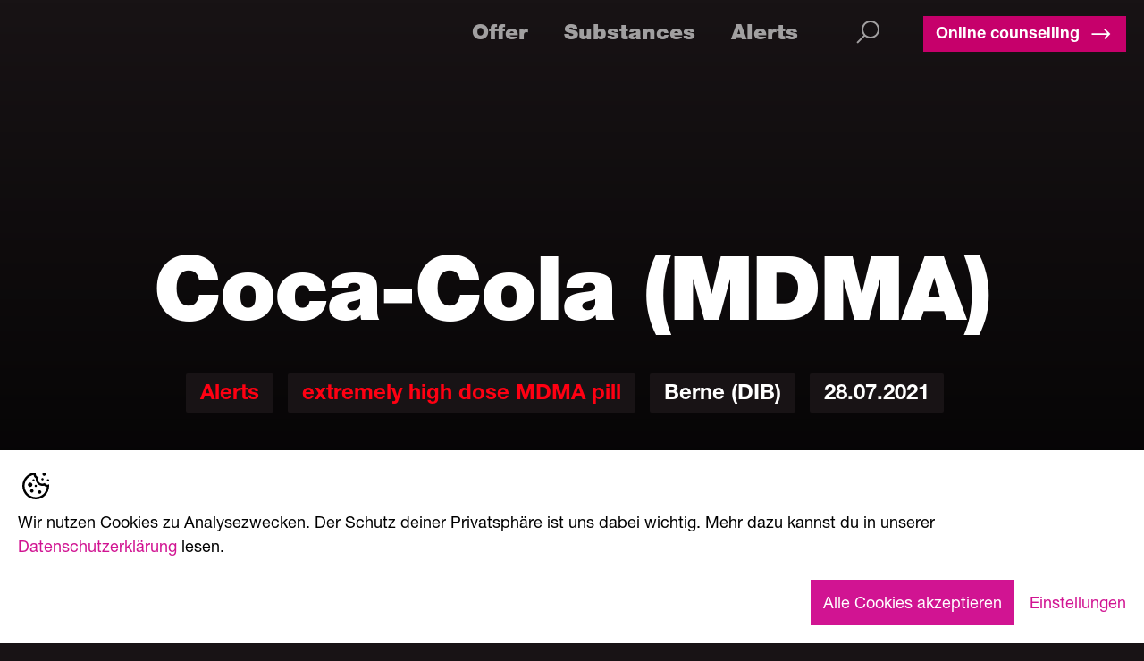

--- FILE ---
content_type: text/html
request_url: https://www.saferparty.ch/warnungen/coca-cola-mdma-280721
body_size: 40967
content:
<!DOCTYPE html><!-- Last Published: Mon Jan 05 2026 09:27:19 GMT+0000 (Coordinated Universal Time) --><html data-wf-domain="www.saferparty.ch" data-wf-page="61f9505f3659b71c1c6a1df7" data-wf-site="610d1a3f66cce11c4268429a" lang="de-CH" data-wf-collection="61f9505f3659b723446a1d79" data-wf-item-slug="coca-cola-mdma-280721"><head><meta charset="utf-8"/><title>Warnungen / Coca-Cola (MDMA)</title><meta content="extrem hochdosierte MDMA-Pille, Warnung, Bern (DIB), Jul 28, 2021" name="description"/><meta content="Warnungen /  Coca-Cola (MDMA)" property="og:title"/><meta content="https://cdn.prod.website-files.com/610d1cd6f18c817c8ccc47f4/631b5fae6a2416c55587d6a8_ColaV.avif" property="og:image"/><meta content="Warnungen /  Coca-Cola (MDMA)" property="twitter:title"/><meta content="https://cdn.prod.website-files.com/610d1cd6f18c817c8ccc47f4/631b5fae6a2416c55587d6a8_ColaV.avif" property="twitter:image"/><meta content="width=device-width, initial-scale=1" name="viewport"/><link href="https://cdn.prod.website-files.com/610d1a3f66cce11c4268429a/css/saferparty.shared.50f0730ed.min.css" rel="stylesheet" type="text/css"/><style>@media (min-width:992px) {html.w-mod-js:not(.w-mod-ix) [data-w-id="0599f63e-e448-755c-a905-9607a102f978"] {-webkit-transform:translate3d(0px, 0, 0) scale3d(1, 1, 1) rotateX(0) rotateY(0) rotateZ(0) skew(0, 0);-moz-transform:translate3d(0px, 0, 0) scale3d(1, 1, 1) rotateX(0) rotateY(0) rotateZ(0) skew(0, 0);-ms-transform:translate3d(0px, 0, 0) scale3d(1, 1, 1) rotateX(0) rotateY(0) rotateZ(0) skew(0, 0);transform:translate3d(0px, 0, 0) scale3d(1, 1, 1) rotateX(0) rotateY(0) rotateZ(0) skew(0, 0);}}</style><link href="https://fonts.googleapis.com" rel="preconnect"/><link href="https://fonts.gstatic.com" rel="preconnect" crossorigin="anonymous"/><script src="https://ajax.googleapis.com/ajax/libs/webfont/1.6.26/webfont.js" type="text/javascript"></script><script type="text/javascript">WebFont.load({  google: {    families: ["Open Sans:300,300italic,400,400italic,600,600italic,700,700italic,800,800italic","Open Sans Condensed:300,300italic,700:cyrillic,cyrillic-ext,greek,greek-ext,latin,latin-ext,vietnamese"]  }});</script><script type="text/javascript">!function(o,c){var n=c.documentElement,t=" w-mod-";n.className+=t+"js",("ontouchstart"in o||o.DocumentTouch&&c instanceof DocumentTouch)&&(n.className+=t+"touch")}(window,document);</script><link href="https://cdn.prod.website-files.com/610d1a3f66cce11c4268429a/6131cfae264b19896605fd07_Favicon_32.png" rel="shortcut icon" type="image/x-icon"/><link href="https://cdn.prod.website-files.com/610d1a3f66cce11c4268429a/6131cfb19d32642d3501fa46_Favicon_256.png" rel="apple-touch-icon"/><link href="https://www.saferparty.ch//warnungen/coca-cola-mdma-280721" rel="canonical"/><link href="rss.xml" rel="alternate" title="RSS Feed" type="application/rss+xml"/><script src="https://www.google.com/recaptcha/api.js" type="text/javascript"></script><!-- Google Tag Manager -->
<script>(function(w,d,s,l,i){w[l]=w[l]||[];w[l].push({'gtm.start':
new Date().getTime(),event:'gtm.js'});var f=d.getElementsByTagName(s)[0],
j=d.createElement(s),dl=l!='dataLayer'?'&l='+l:'';j.async=true;j.src=
'https://www.googletagmanager.com/gtm.js?id='+i+dl;f.parentNode.insertBefore(j,f);
})(window,document,'script','dataLayer','GTM-K33QCK5');</script>
<!-- End Google Tag Manager -->
<meta name="google-site-verification" content="Lulb8423xHqw_iGkZtTUCj14EBvMJA-8EAioXBnvs84" />


<link rel="alternate" hreflang="de" href="https://www.saferparty.ch">
<link rel="alternate" hreflang="en" href="https://en.saferparty.ch">
<script type="text/javascript" src="https://cdn.weglot.com/weglot.min.js"></script>

<!-- [Attributes by Finsweet] CMS Combine -->
<script async src="https://cdn.jsdelivr.net/npm/@finsweet/attributes-cmscombine@1/cmscombine.js"></script>


<script>
Weglot.initialize({
api_key: 'wg_92f3bb29efdb6f41b97a810a6b6cb8799',

	translate_search: true,
	search_forms: "form#search",
	search_parameter: "query"

});
</script>


<style>
  
html {
  word-break: break-word;
  hyphens: auto;
}
  
.rich-text ol {
	counter-reset: my-saferparty-counter;
	display: block;
	list-style: none;
	margin: 0;
	padding: 0;
}
.rich-text ol li {
	counter-increment: my-saferparty-counter;
	display: flex;
	margin-bottom: 2rem;
}
.rich-text ol li::before {
	content: counter(my-saferparty-counter) ".";
	color: #E93C85;
	margin-right: 2rem;
	font-size: 60px;
	font-weight: 900;
	line-height: 1;
    padding-bottom: 0.5rem;
}
.rich-text ul li::before {
	color: #E93C85;
  	content: " ";
	width: 8px;
	height: 8px;
}
 
.rich-text ol li:hover {
  background: rgba(76, 76, 76, 0.3);
}
  
ul {
  	
    list-style-image: url('https://cdn.prod.website-files.com/610d1a3f66cce11c4268429a/64fb7cb232b218f01af4a43a_circle.png');
}
  
  li {
  	padding-left: 20px;
  }
  
  li::first-line {
    line-height:100% !important;
}
  
  li:marker {
  	padding-top: 4px;
  }
  
.w-richtext,
.rich-text,
.paragraph,
.content--spacer,
.w-dyn-item {
	-moz-hyphens: auto;
	-o-hyphens: auto;
	-webkit-hyphens: auto;
	-ms-hyphens: auto;
	hyphens: auto; 
}

.filter-button {
	-moz-hyphens: none;
	-o-hyphens: none;
	-webkit-hyphens: none;
	-ms-hyphens: none;
	hyphens: none;
 }
.list-animate-box .item--spacer:not(.animate-box) {
	opacity: 0;
	transform: translate3d(0, 20px, 0);
}
.list-animate-box .item--spacer.animate-box {
	animation: fadeInUp; /* referring directly to the animation's @keyframe declaration */
	animation-duration: 1s; /* don't forget to set a duration! */
	animation-timing-function: ease;
}
@keyframes fadeInUp {
	0% {
		opacity: 0;
		transform: translate3d(0, 20px, 0);
	}
	to {
		opacity: 1;
		transform: translateZ(0);
	}
}
.w-richtext a,
.rich-text a,
.paragraph a,
.content--spacer a {
	display: inline-block;
	font-family:'Helvetica Neue',sans-serif;
	font-weight: 700;
	position: relative;
	text-decoration: none;
}
.w-richtext a::before,
.rich-text a::before,
.paragraph a::before,
.content--spacer a::before {
 	content: '';
	position: absolute;
	bottom: 0;
	right: 0;
	width: 0;
	height: 2px;
	background-color: #e93c85;
	transition: width 0.6s cubic-bezier(0.25, 1, 0.5, 1);
}
@media (hover: hover) and (pointer: fine) {
	.w-richtext a:hover::before,
	.rich-text a:hover::before,
	.paragraph a:hover::before,
	.content--spacer a:hover::before {
		left: 0;
		right: auto;
		width: 100%;
	}
}
.angebote--spacer {
  aspect-ratio: 153 / 80;
  height: auto;
}

.links--spacer{
	height: calc(var(--vh, 1vh) * 100);
}
.hero_element{
	height: calc(var(--vh, 1vh) * 100);
}
.substance-title {
  word-wrap: break-word;
  word-break: break-word;
  hyphens: auto;
  }
.h1-heading-small,
  .card-title-black {
  word-wrap: normal;
  word-break: break-word;
  hyphens: auto;
  }
.filter-wrapper-angebot::-webkit-scrollbar,
.filter-wrapper-aktuelles::-webkit-scrollbar,
.noscrollbar::-webkit-scrollbar {
  display: none;
}
.filter-wrapper-angebot,
.filter-wrapper-aktuelles,
.noscrollbar {
  scrollbar-width: none; 
}
body {
-webkit-font-smoothing: antialiased;
-moz-osx-font-smoothing: grayscale;
text-rendering: geometricPrecision;
}

/* PRINT */
.print-page {
  background-color: #FFFFFF;
  display: block;
  margin: 0 auto;
  margin-bottom: 0.5cm;
  box-shadow: 0 0 0.5cm rgba(0,0,0,0.5);
}
.rt-black {
  color: #000000;
}
.content-print .rt-black * {
  color: #000000;
  font-size: 1rem;
}
.content-print .div-main {
  height: auto;
}
.content-print .tag {
  border: solid #000000 2px;
}
.content-print .tag-label {
  font-size: 20px;
  line-height: 28px;
}
@media print {
  @page { 
    margin: 1.0cm; 
  }
  * {
    -webkit-print-color-adjust: exact !important;   /* Chrome, Safari, Edge */
    color-adjust: exact !important;                 /*Firefox*/
  }
  body {
    background-color: #FFFFFF;
    zoom: 75%;
  }
  .content-print .noprint,
  .print-pages .noprint,
  .print-pages .print-pagination {
    display: none !important;
  }
  .print-page {
    box-shadow: none;
    break-before: always;
    margin: 0;
    overflow: hidden;
    page-break-before: always;
  }
  .stufe--spacer.st-information {
    border: solid #fbb900 2px;
  }
  .stufe--spacer.st-vorsicht {
    border: solid #f18830 2px;
  }
  .stufe--spacer.st-warnung {
    border: solid #e8404c 2px;
  }
}
  
--bg-color: #181315;
--primary-color: #960055;

.onboarding-widget {

    & * {
      font-family: 'Helvetica Neue',sans-serif
    }

    .popup {
      box-shadow: 0 0 20px rgba(90,77,77, 0.4);
    }

    .btn--primary {
      background-color: var(--primary-color);
    }

    input[type="text"],input[type="number"] {
      background-color: #000000;
    }

    .sz-bg-white {
      background-color: var(--bg-color);
    }

}

.sz-container {

	& > button {
	  color: var(--bg-color);
	}

	.sz-border-gray-200 {
	  border-color: var(--primary-color);
	}
}
  
.button {
	font-size: 18px;
  font-weight: 700;
  padding-left: 10px;
  padding-right: 10px;
  padding-top: 4px;
  padding-bottom: 4px;
  background: #960055;
  color: white;
}
  
  li {
    color: #fff;
    font-size: 18px;
    line-height: 1.5em;
    padding-bottom: 0.5rem;
}
</style>



<!-- [Attributes by Finsweet] CMS Filter -->
<script async src="https://cdn.jsdelivr.net/npm/@finsweet/attributes-cmsfilter@1/cmsfilter.js"></script><script>
window.dataLayer = window.dataLayer || [];
dataLayer.push({
	'content-type': 'warning',	
	'content-language': 'de',
  'id': 'coca-cola-mdma-280721',
  'title': 'Coca-Cola (MDMA)',
  'publish-date': 'Sep 09, 2022',
	'category': '',
	'substance': '',
	'warning': 'hoch'
});
</script>

<!-- [Attributes by Finsweet] CMS Slider -->
<script async src="https://cdn.jsdelivr.net/npm/@finsweet/attributes-cmsslider@1/cmsslider.js"></script></head><body><div class="nav--customcode noprint w-embed"><style>
.links--spacer{
	height: calc(var(--vh, 1vh) * 100);
}
.hero_element{
	height: calc(var(--vh, 1vh) * 100);
}
.substance-title {
  word-wrap: break-word;
  word-break: break-word;
  -webkit-hyphens: auto;
  -moz-hyphens: auto;
  -ms-hyphens: auto;
  hyphens: auto;
  }
.h1-heading-small {
  word-wrap: normal;
   -ms-word-break: break-all;
  word-break: break-word;
  -webkit-hyphens: auto;
  -moz-hyphens: auto;
  -ms-hyphens: auto;
  hyphens: auto;
  }
.card-title-black {
  word-wrap: normal;
  word-break: break-word;
  -webkit-hyphens: auto;
  -moz-hyphens: auto;
  -ms-hyphens: auto;
  hyphens: all;
  }
</style>

/* Hide scrollbar for Chrome, Safari and Opera */
<style>
.filter-wrapper-angebot::-webkit-scrollbar {
    display: none;
}
</style>

/* Hide scrollbar for IE, Edge and Firefox */
<style>
.filter-wrapper-angebot {
  -ms-overflow-style: none;  /* IE and Edge */
  scrollbar-width: none;  /* Firefox */
}
</style>
/* Hide scrollbar for Chrome, Safari and Opera */
<style>
.filter-wrapper-aktuelles::-webkit-scrollbar {
    display: none;
}
</style>

/* Hide scrollbar for IE, Edge and Firefox */
<style>
.filter-wrapper-aktuelles {
  -ms-overflow-style: none;  /* IE and Edge */
  scrollbar-width: none;  /* Firefox */
}
</style>

<style>
body {
-webkit-font-smoothing: antialiased;
-moz-osx-font-smoothing: grayscale;
text-rendering: geometricPrecision;
}
</style>

</style>
<!-- commert -->
/* Hide scrollbar for Chrome, Safari and Opera */
<style>
.noscrollbar::-webkit-scrollbar {
    display: none;
}
</style>

/* Hide scrollbar for IE, Edge and Firefox */
<style>
.noscrollbar {
  -ms-overflow-style: none;  /* IE and Edge */
  scrollbar-width: none;  /* Firefox */
}
</style></div><nav class="mobile_nav noprint"><a href="/" class="logo w-inline-block"><img src="https://cdn.prod.website-files.com/610d1a3f66cce11c4268429a/61c04ee8b5e590fd50e5f7f1_Logo.avif" loading="eager" width="72" height="72" alt="" class="image-3"/></a><div class="menu--spacer"><a href="/suche" class="search--spacer w-inline-block"><div class="search--icon-menu-mobile w-embed"><svg fill="currentColor" xmlns="http://www.w3.org/2000/svg"  viewBox="0 0 32 32" width="26px" height="26px"><path d="M 19 3 C 13.488281 3 9 7.488281 9 13 C 9 15.394531 9.839844 17.589844 11.25 19.3125 L 3.28125 27.28125 L 4.71875 28.71875 L 12.6875 20.75 C 14.410156 22.160156 16.605469 23 19 23 C 24.511719 23 29 18.511719 29 13 C 29 7.488281 24.511719 3 19 3 Z M 19 5 C 23.429688 5 27 8.570313 27 13 C 27 17.429688 23.429688 21 19 21 C 14.570313 21 11 17.429688 11 13 C 11 8.570313 14.570313 5 19 5 Z"/></svg></div></a><div class="div-block-20 nav-bar-button"><a data-w-id="5aa6895f-229c-cbf3-68b7-3f97e94e8be3" href="https://www.safezone.ch/de/saferparty" class="primary-button small top-10 hidden-mobile w-inline-block"><div class="button--div"><p class="button--label">Online-Beratung</p><div class="icon-arrow-right w-embed"><svg fill="currentColor" xmlns="http://www.w3.org/2000/svg"  viewBox="0 0 32 32" width="28px" height="28px"><path d="M 21.1875 9.28125 L 19.78125 10.71875 L 24.0625 15 L 4 15 L 4 17 L 24.0625 17 L 19.78125 21.28125 L 21.1875 22.71875 L 27.90625 16 Z"/></svg></div></div></a></div><a href="https://www.safezone.ch/de/saferparty" target="_blank" class="div-block-20 mobile cta-beratung-icon w-inline-block"><div class="html-embed-24 w-embed"><svg width="32" height="32" viewBox="0 0 32 32" fill="none" xmlns="http://www.w3.org/2000/svg">
<path d="M14.7277 27.1814C14.6872 27.3438 14.5937 27.488 14.4618 27.591C14.33 27.6941 14.1675 27.7501 14.0002 27.7502C13.9387 27.75 13.8774 27.7425 13.8177 27.7277L9.81768 26.7277C9.73451 26.7064 9.6555 26.6713 9.58393 26.6239L6.58393 24.6239C6.50185 24.5693 6.43134 24.499 6.37643 24.417C6.32152 24.3351 6.28329 24.2432 6.2639 24.1465C6.22475 23.9513 6.26478 23.7484 6.37518 23.5827C6.48557 23.4169 6.6573 23.3018 6.85257 23.2626C6.94926 23.2433 7.04882 23.2431 7.14556 23.2622C7.24231 23.2813 7.33435 23.3193 7.41643 23.3739L10.3077 25.3014L14.1827 26.2702C14.2784 26.2941 14.3684 26.3367 14.4476 26.3955C14.5267 26.4543 14.5936 26.5281 14.6442 26.6127C14.6948 26.6974 14.7282 26.7912 14.7426 26.8888C14.7569 26.9863 14.7518 27.0858 14.7277 27.1814ZM31.3189 15.1064C31.2472 15.3244 31.1329 15.5261 30.9827 15.6997C30.8325 15.8732 30.6494 16.0153 30.4439 16.1177L27.4439 17.6177L20.5302 24.5314C20.3895 24.6717 20.1988 24.7503 20.0002 24.7502C19.9387 24.7501 19.8774 24.7425 19.8177 24.7277L11.8177 22.7277C11.7278 22.7043 11.643 22.6645 11.5677 22.6102L4.61268 17.6452L1.55893 16.1177C1.14392 15.9101 0.828343 15.5462 0.681603 15.1059C0.534863 14.6657 0.568971 14.1852 0.776427 13.7702L3.88268 7.55892C4.09026 7.14391 4.45418 6.82833 4.8944 6.68159C5.33462 6.53485 5.8151 6.56896 6.23018 6.77642L9.07518 8.19892L15.7939 6.27892C15.9287 6.24036 16.0716 6.24036 16.2064 6.27892L22.9252 8.19892L25.7702 6.77642C26.1853 6.56896 26.6657 6.53485 27.106 6.68159C27.5462 6.82833 27.9101 7.14391 28.1177 7.55892L31.2239 13.7702C31.3272 13.9756 31.3888 14.1994 31.4051 14.4288C31.4214 14.6581 31.3921 14.8884 31.3189 15.1064ZM2.23018 14.7764L4.66518 16.0002L8.00018 9.33517L5.55893 8.11767C5.49958 8.08819 5.43096 8.08349 5.36814 8.10458C5.30533 8.12568 5.25346 8.17085 5.22393 8.23017L2.11768 14.4414C2.08861 14.5006 2.08412 14.5689 2.10518 14.6314C2.11495 14.6629 2.13109 14.692 2.15259 14.7169C2.1741 14.7419 2.20051 14.7621 2.23018 14.7764ZM23.8752 19.0614L20.0339 15.9852C17.6589 18.0327 14.5864 18.3352 12.0589 16.7202C11.8378 16.5795 11.6511 16.3911 11.5125 16.1686C11.374 15.9462 11.2872 15.6954 11.2585 15.435C11.2298 15.1745 11.26 14.9109 11.3469 14.6636C11.4337 14.4164 11.5749 14.1918 11.7602 14.0064L17.4752 8.46142C17.5583 8.38124 17.6588 8.32135 17.7689 8.28642L16.0002 7.78017L9.52393 9.62517L5.95768 16.7627L12.3202 21.3064L19.7702 23.1689L23.8752 19.0614ZM26.0852 16.8514L22.5364 9.75017H18.3039L12.8152 15.0752C12.7908 15.1007 12.7725 15.1313 12.7614 15.1649C12.7504 15.1984 12.747 15.2339 12.7514 15.2689C12.7553 15.3071 12.7679 15.3439 12.7883 15.3764C12.8087 15.4089 12.8363 15.4363 12.8689 15.4564C14.5302 16.5177 17.1364 16.8152 19.4677 14.4664C19.5981 14.3355 19.7724 14.2573 19.9569 14.2469C20.1415 14.2365 20.3234 14.2947 20.4677 14.4102L24.9452 18.0002L26.0852 16.8514ZM29.8802 14.4414L26.7764 8.23017C26.7469 8.17085 26.695 8.12568 26.6322 8.10458C26.5694 8.08349 26.5008 8.08819 26.4414 8.11767L24.0064 9.33517L27.3352 16.0002L29.7702 14.7827C29.7998 14.7684 29.8263 14.7481 29.8478 14.7232C29.8693 14.6982 29.8854 14.6691 29.8952 14.6377C29.9065 14.6058 29.9112 14.572 29.909 14.5383C29.9069 14.5045 29.8979 14.4716 29.8827 14.4414H29.8802Z" fill="currentColor"/>
</svg></div></a><div data-w-id="4d3d4258-e10c-eee9-2519-b81d9a066af5" class="hamburger--spacer"><div class="hamburger-top"></div><div class="hamburger-bottom"></div></div></div><div class="bg_blur"></div><div class="bg_color"></div></nav><nav class="mobileoverlay div-block noprint"><div class="links--spacer"><a href="/" class="logolink w-inline-block"><img src="https://cdn.prod.website-files.com/610d1a3f66cce11c4268429a/610d1b52fb9ce27b9b19053e_logo256.avif" loading="lazy" alt="" class="logo-menu"/></a><a data-w-id="1d32d1c4-2bf3-62b9-6259-332c13d1c3b5" href="https://www.saferparty.ch/#Offering" class="navlink-mobile w-inline-block"><p class="navlink--name">Angebot</p></a><a href="/substanzen" class="navlink-mobile w-inline-block"><p class="navlink--name">Substanzen</p></a><a href="/warnungen" class="navlink-mobile w-inline-block"><p class="navlink--name">Warnungen</p></a><div class="div-block-21"><a data-w-id="f22faacd-836a-af26-515a-c916b72798f2" href="https://www.safezone.ch/de/saferparty" class="button-dark cta-beratung w-inline-block"><div class="button--div"><p class="button--label">Online-Beratung</p><div class="icon-arrow-right w-embed"><svg fill="currentColor" xmlns="http://www.w3.org/2000/svg"  viewBox="0 0 32 32" width="28px" height="28px"><path d="M 21.1875 9.28125 L 19.78125 10.71875 L 24.0625 15 L 4 15 L 4 17 L 24.0625 17 L 19.78125 21.28125 L 21.1875 22.71875 L 27.90625 16 Z"/></svg></div></div></a></div></div></nav><div data-collapse="small" data-animation="default" data-duration="400" data-doc-height="1" data-easing="ease" data-easing2="ease" role="banner" class="navbar noprint w-nav"><nav class="navbar--container w-container"><a href="/" class="brand w-nav-brand"><img src="https://cdn.prod.website-files.com/610d1a3f66cce11c4268429a/610d1b52fb9ce27b9b19053e_logo256.avif" loading="eager" width="120" height="120" alt="" class="image-2"/></a><nav role="navigation" class="nav-menu w-nav-menu"><a href="https://www.saferparty.ch/#Offering" class="nav-link w-nav-link">Angebot</a><a href="/substanzen" class="nav-link w-nav-link">Substanzen</a><a href="/warnungen" class="nav-link w-nav-link">Warnungen</a><a href="/suche" class="search w-inline-block"><div class="search--icon-menu w-embed"><svg fill="currentColor" xmlns="http://www.w3.org/2000/svg"  viewBox="0 0 36 36" width="36px" height="36px"><path d="M 19 3 C 13.488281 3 9 7.488281 9 13 C 9 15.394531 9.839844 17.589844 11.25 19.3125 L 3.28125 27.28125 L 4.71875 28.71875 L 12.6875 20.75 C 14.410156 22.160156 16.605469 23 19 23 C 24.511719 23 29 18.511719 29 13 C 29 7.488281 24.511719 3 19 3 Z M 19 5 C 23.429688 5 27 8.570313 27 13 C 27 17.429688 23.429688 21 19 21 C 14.570313 21 11 17.429688 11 13 C 11 8.570313 14.570313 5 19 5 Z"/></svg></div></a><div class="div-block-20"><a data-w-id="26cdcfaa-8b9e-1f87-2a7e-d04e159f4556" href="https://www.safezone.ch/de/saferparty" class="primary-button small top-10 w-inline-block"><div class="button--div"><p class="button--label">Online-Beratung</p><div class="icon-arrow-right w-embed"><svg fill="currentColor" xmlns="http://www.w3.org/2000/svg"  viewBox="0 0 32 32" width="28px" height="28px"><path d="M 21.1875 9.28125 L 19.78125 10.71875 L 24.0625 15 L 4 15 L 4 17 L 24.0625 17 L 19.78125 21.28125 L 21.1875 22.71875 L 27.90625 16 Z"/></svg></div></div></a><div class="html-embed-24 w-embed"><svg width="32" height="32" viewBox="0 0 32 32" fill="none" xmlns="http://www.w3.org/2000/svg">
<path d="M14.7277 27.1814C14.6872 27.3438 14.5937 27.488 14.4618 27.591C14.33 27.6941 14.1675 27.7501 14.0002 27.7502C13.9387 27.75 13.8774 27.7425 13.8177 27.7277L9.81768 26.7277C9.73451 26.7064 9.6555 26.6713 9.58393 26.6239L6.58393 24.6239C6.50185 24.5693 6.43134 24.499 6.37643 24.417C6.32152 24.3351 6.28329 24.2432 6.2639 24.1465C6.22475 23.9513 6.26478 23.7484 6.37518 23.5827C6.48557 23.4169 6.6573 23.3018 6.85257 23.2626C6.94926 23.2433 7.04882 23.2431 7.14556 23.2622C7.24231 23.2813 7.33435 23.3193 7.41643 23.3739L10.3077 25.3014L14.1827 26.2702C14.2784 26.2941 14.3684 26.3367 14.4476 26.3955C14.5267 26.4543 14.5936 26.5281 14.6442 26.6127C14.6948 26.6974 14.7282 26.7912 14.7426 26.8888C14.7569 26.9863 14.7518 27.0858 14.7277 27.1814ZM31.3189 15.1064C31.2472 15.3244 31.1329 15.5261 30.9827 15.6997C30.8325 15.8732 30.6494 16.0153 30.4439 16.1177L27.4439 17.6177L20.5302 24.5314C20.3895 24.6717 20.1988 24.7503 20.0002 24.7502C19.9387 24.7501 19.8774 24.7425 19.8177 24.7277L11.8177 22.7277C11.7278 22.7043 11.643 22.6645 11.5677 22.6102L4.61268 17.6452L1.55893 16.1177C1.14392 15.9101 0.828343 15.5462 0.681603 15.1059C0.534863 14.6657 0.568971 14.1852 0.776427 13.7702L3.88268 7.55892C4.09026 7.14391 4.45418 6.82833 4.8944 6.68159C5.33462 6.53485 5.8151 6.56896 6.23018 6.77642L9.07518 8.19892L15.7939 6.27892C15.9287 6.24036 16.0716 6.24036 16.2064 6.27892L22.9252 8.19892L25.7702 6.77642C26.1853 6.56896 26.6657 6.53485 27.106 6.68159C27.5462 6.82833 27.9101 7.14391 28.1177 7.55892L31.2239 13.7702C31.3272 13.9756 31.3888 14.1994 31.4051 14.4288C31.4214 14.6581 31.3921 14.8884 31.3189 15.1064ZM2.23018 14.7764L4.66518 16.0002L8.00018 9.33517L5.55893 8.11767C5.49958 8.08819 5.43096 8.08349 5.36814 8.10458C5.30533 8.12568 5.25346 8.17085 5.22393 8.23017L2.11768 14.4414C2.08861 14.5006 2.08412 14.5689 2.10518 14.6314C2.11495 14.6629 2.13109 14.692 2.15259 14.7169C2.1741 14.7419 2.20051 14.7621 2.23018 14.7764ZM23.8752 19.0614L20.0339 15.9852C17.6589 18.0327 14.5864 18.3352 12.0589 16.7202C11.8378 16.5795 11.6511 16.3911 11.5125 16.1686C11.374 15.9462 11.2872 15.6954 11.2585 15.435C11.2298 15.1745 11.26 14.9109 11.3469 14.6636C11.4337 14.4164 11.5749 14.1918 11.7602 14.0064L17.4752 8.46142C17.5583 8.38124 17.6588 8.32135 17.7689 8.28642L16.0002 7.78017L9.52393 9.62517L5.95768 16.7627L12.3202 21.3064L19.7702 23.1689L23.8752 19.0614ZM26.0852 16.8514L22.5364 9.75017H18.3039L12.8152 15.0752C12.7908 15.1007 12.7725 15.1313 12.7614 15.1649C12.7504 15.1984 12.747 15.2339 12.7514 15.2689C12.7553 15.3071 12.7679 15.3439 12.7883 15.3764C12.8087 15.4089 12.8363 15.4363 12.8689 15.4564C14.5302 16.5177 17.1364 16.8152 19.4677 14.4664C19.5981 14.3355 19.7724 14.2573 19.9569 14.2469C20.1415 14.2365 20.3234 14.2947 20.4677 14.4102L24.9452 18.0002L26.0852 16.8514ZM29.8802 14.4414L26.7764 8.23017C26.7469 8.17085 26.695 8.12568 26.6322 8.10458C26.5694 8.08349 26.5008 8.08819 26.4414 8.11767L24.0064 9.33517L27.3352 16.0002L29.7702 14.7827C29.7998 14.7684 29.8263 14.7481 29.8478 14.7232C29.8693 14.6982 29.8854 14.6691 29.8952 14.6377C29.9065 14.6058 29.9112 14.572 29.909 14.5383C29.9069 14.5045 29.8979 14.4716 29.8827 14.4414H29.8802Z" fill="currentColor"/>
</svg></div></div></nav><div class="menu-button w-nav-button"><div class="icon w-icon-nav-menu"></div></div></nav><div class="bg_blur"></div><div class="bg_color"></div></div><div id="content-web" class="content--cms"><div data-w-id="a2779512-974f-9160-8892-a5b285228294" class="page_header warning"><div style="background-color:hsla(355.7142857142857, 100.00%, 50.00%, 1.00)" class="warning--color"></div><div class="warning--gradient"></div><div style="background-image:url(&quot;https://cdn.prod.website-files.com/610d1cd6f18c817c8ccc47f4/6181366b31c520ad2b900a80_Warning.avif&quot;)" class="warning-bg-icon--vorsicht w-condition-invisible"></div><div style="background-image:url(&quot;https://cdn.prod.website-files.com/610d1cd6f18c817c8ccc47f4/6181366b31c520ad2b900a80_Warning.avif&quot;)" class="warning-bg-icon--warnung"></div><div style="background-image:url(&quot;https://cdn.prod.website-files.com/610d1cd6f18c817c8ccc47f4/6181366b31c520ad2b900a80_Warning.avif&quot;)" class="warning-bg-icon--info w-condition-invisible"></div><div class="pageheader"><h1 class="heading-17">Coca-Cola (MDMA)</h1><h1 class="h1-heading-small w-condition-invisible">Coca-Cola (MDMA)</h1><div class="hero--spacer-tags"><div class="tag"><p style="color:hsla(355.7142857142857, 100.00%, 50.00%, 1.00)" class="tag-label">Warnung</p></div><div class="tag"><p style="color:hsla(355.7142857142857, 100.00%, 50.00%, 1.00)" class="tag-label">extrem hochdosierte MDMA-Pille</p></div><div class="tag"><p class="tag-label">Bern (DIB)</p></div><div class="tag"><p class="tag-label">28</p><p class="tag-label">.</p><p class="tag-label">07</p><p class="tag-label">.</p><p class="tag-label">2021</p></div></div></div></div><div class="section first up"><div class="container w-container"><div class="teaser--spacer"><div class="teaser--left"><div data-delay="3000" data-animation="slide" class="slider-2 w-condition-invisible w-slider" data-autoplay="false" data-easing="ease" data-hide-arrows="false" data-disable-swipe="false" data-autoplay-limit="0" data-nav-spacing="3" data-duration="500" data-infinite="true" id="MultiImageSlider"><div class="html-embed-17 w-embed"><style>
.w-slider-dot {
  background: none;
  height: 16px;
  width: 16px;
  border-style: solid;
  border-color: #e93c85;
  border-width: 2px;
}
.w-slider-dot.w-active {
  background: #e93c85;
}
</style></div><div class="mask-2 w-slider-mask"><div class="slide w-slide"><img loading="lazy" src="https://cdn.prod.website-files.com/610d1cd6f18c817c8ccc47f4/631b5fae6a2416c55587d6a8_ColaV.avif" alt="Erstes Bild der getesteten Substanz" class="image-10"/></div></div><div class="left-arrow-2 w-slider-arrow-left"><div class="icon-2 w-icon-slider-left"></div></div><div class="right-arrow-2 w-slider-arrow-right"><div class="icon-3 w-icon-slider-right"></div></div><div class="slide-nav w-slider-nav"></div></div><div data-delay="3000" data-animation="slide" class="slider-2 w-slider" data-autoplay="false" data-easing="ease" data-hide-arrows="false" data-disable-swipe="false" data-autoplay-limit="0" data-nav-spacing="3" data-duration="500" data-infinite="true" id="MultiImageSlider"><div class="html-embed-17 w-embed"><style>
.w-slider-dot {
  background: none;
  height: 16px;
  width: 16px;
  border-style: solid;
  border-color: #e93c85;
  border-width: 2px;
}
.w-slider-dot.w-active {
  background: #e93c85;
}
</style></div><div class="mask-2 w-slider-mask"><div class="slide w-slide"><img loading="lazy" src="https://cdn.prod.website-files.com/610d1cd6f18c817c8ccc47f4/631b5fae6a2416c55587d6a8_ColaV.avif" alt="Erstes Bild der getesteten Substanz" class="image-10"/></div><div class="slide w-slide"><img loading="lazy" src="https://cdn.prod.website-files.com/610d1cd6f18c817c8ccc47f4/631b5fb34241ee45a240ad0f_ColaH.avif" alt="Zweites Bild der getesteten Substanz" class="image-10"/></div></div><div class="left-arrow-2 w-slider-arrow-left"><div class="icon-2 w-icon-slider-left"></div></div><div class="right-arrow-2 w-slider-arrow-right"><div class="icon-3 w-icon-slider-right"></div></div><div class="slide-nav w-slider-nav"></div></div><div data-delay="3000" data-animation="slide" class="slider-2 w-condition-invisible w-slider" data-autoplay="false" data-easing="ease" data-hide-arrows="false" data-disable-swipe="false" data-autoplay-limit="0" data-nav-spacing="3" data-duration="500" data-infinite="true" id="MultiImageSlider"><div class="html-embed-17 w-embed"><style>
.w-slider-dot {
  background: none;
  height: 16px;
  width: 16px;
  border-style: solid;
  border-color: #e93c85;
  border-width: 2px;
}
.w-slider-dot.w-active {
  background: #e93c85;
}
</style></div><div class="mask-2 w-slider-mask"><div class="slide w-slide"><img loading="lazy" src="https://cdn.prod.website-files.com/610d1cd6f18c817c8ccc47f4/631b5fae6a2416c55587d6a8_ColaV.avif" alt="Erstes Bild der getesteten Substanz" class="image-10"/></div><div class="slide w-slide"><img loading="lazy" src="https://cdn.prod.website-files.com/610d1cd6f18c817c8ccc47f4/631b5fb34241ee45a240ad0f_ColaH.avif" alt="Zweites Bild der getesteten Substanz" class="image-10"/></div><div class="slide w-condition-invisible w-slide"><img loading="lazy" src="" alt="Zweites Bild der getesteten Substanz" class="image-10 w-dyn-bind-empty"/></div></div><div class="left-arrow-2 w-slider-arrow-left"><div class="icon-2 w-icon-slider-left"></div></div><div class="right-arrow-2 w-slider-arrow-right"><div class="icon-3 w-icon-slider-right"></div></div><div class="slide-nav w-slider-nav"></div></div></div><div class="teaser--right"><div class="warning-wrapper"><div class="teaser--valuespacer vertical grid"><p id="w-node-dcc19b49-ba52-64f4-e8f3-ba430c419beb-1c6a1df7" class="label section-title">Wirkstoffe und Gehalt</p><div class="substanzendetails-wrapper"><p class="value">MDMA</p><p class="warning-detail">223.7 mg</p></div><div class="substanzendetails-wrapper"><p class="value w-dyn-bind-empty"></p><p class="warning-detail w-dyn-bind-empty"></p></div><div id="w-node-dcc19b49-ba52-64f4-e8f3-ba430c419bed-1c6a1df7" class="w-dyn-bind-empty w-richtext"></div></div><div class="teaser--valuespacer"><p id="w-node-dcc19b49-ba52-64f4-e8f3-ba430c419bef-1c6a1df7" class="label section-title no-margin-bottom">Angaben zur getesteten Substanz</p><div class="value-pair--spacer"><p class="label">Dicke</p><p class="value">6.2 mm</p></div><div class="value-pair--spacer"><p class="label">Länge x Breite</p><p class="value">11.2 x 7.2 mm</p></div><div class="value-pair--spacer w-condition-invisible"><p class="label">Durchmesser</p><p class="value w-dyn-bind-empty"></p></div><div class="value-pair--spacer"><p class="label">Gewicht</p><p class="value">509.0 mg</p></div><div class="value-pair--spacer"><p class="label">Farbe</p><p class="value">Hellbraun</p></div><div class="value-pair--spacer w-condition-invisible"><p class="label">Farbe</p><p class="value w-dyn-bind-empty"></p></div><div class="value-pair--spacer"><p class="label">Bruchrille</p><p class="value">Nein</p></div><div id="w-node-dcc19b49-ba52-64f4-e8f3-ba430c419c0d-1c6a1df7" class="inhalt-wrapper hidden w-condition-invisible"><div id="w-node-dcc19b49-ba52-64f4-e8f3-ba430c419c0e-1c6a1df7" class="w-dyn-bind-empty w-richtext"></div></div></div></div><div class="warning-wrapper"><p class="label section-title">Relevante Substanz(en)</p><div class="w-dyn-list"><div role="list" class="cl-list-waring-grid w-dyn-items"><div role="listitem" class="collection-item-8 w-dyn-item"><div class="substance"><div class="substance--spacer horizontal"><p class="value">MDMA</p></div><a data-w-id="0599f63e-e448-755c-a905-9607a102f974" href="/substanzen/mdma" class="primary-button small top-10 w-inline-block"><div class="button--div"><p class="button--label">Mehr erfahren</p><div data-w-id="0599f63e-e448-755c-a905-9607a102f978" class="icon-arrow-right w-embed"><svg fill="currentColor" xmlns="http://www.w3.org/2000/svg"  viewBox="0 0 32 32" width="28px" height="28px"><path d="M 21.1875 9.28125 L 19.78125 10.71875 L 24.0625 15 L 4 15 L 4 17 L 24.0625 17 L 19.78125 21.28125 L 21.1875 22.71875 L 27.90625 16 Z"/></svg></div></div></a></div></div></div></div></div></div></div></div></div><div class="section"><div class="container very-small w-container"><h2>Risikoeinschätzung</h2><div class="w-richtext"><p>Über 1.5 mg MDMA pro kg Körpergewicht für Männer und 1.3 mg pro kg Körpergewicht für Frauen ist zu viel (Bsp. Frau 60kg x 1.3 = max. 78mg MDMA). Nebenwirkungen wie „Kiefer mahlen“, Augen- und Nervenzucken, bis hin zu Krampfanfällen können auftreten. Bei Überdosierungen steigt die Körpertemperatur stärker an und es können Halluzinationen auftreten. An Folgetagen, nach der Einnahme solch hoher Dosen MDMA, treten vermehrt Depressionen, Konzentrationsschwächen, Schlafstörungen und Appetitlosigkeit auf. Die regelmässige Einnahme grosser Mengen MDMA ist neurotoxisch und vergrössert die Wahrscheinlichkeit irreparabler Hirnschäden.</p><p>‍</p></div></div></div><section id="wirkung" class="section collapsable primary"><div data-hover="false" data-delay="0" id="acc_wirkung" data-w-id="e289f460-783b-c66c-d85d-ffba98b379cd" style="height:80px" class="accordion w-dropdown"><div id="accordeon_wirkung" class="accordion-toggle w-dropdown-toggle"><h2 class="nomargin">Warnstufe</h2><div style="background-color:rgb(198,0,107)" class="accordion-icon--spacer"><div style="-webkit-transform:translate3d(0, 0, 0) scale3d(1, 1, 1) rotateX(0) rotateY(0) rotateZ(0deg) skew(0, 0);-moz-transform:translate3d(0, 0, 0) scale3d(1, 1, 1) rotateX(0) rotateY(0) rotateZ(0deg) skew(0, 0);-ms-transform:translate3d(0, 0, 0) scale3d(1, 1, 1) rotateX(0) rotateY(0) rotateZ(0deg) skew(0, 0);transform:translate3d(0, 0, 0) scale3d(1, 1, 1) rotateX(0) rotateY(0) rotateZ(0deg) skew(0, 0)" class="accordion-icon w-embed"><svg fill="currentColor" xmlns="http://www.w3.org/2000/svg"  viewBox="0 0 32 32" width="23px" height="23px"><path d="M 15 5 L 15 15 L 5 15 L 5 17 L 15 17 L 15 27 L 17 27 L 17 17 L 27 17 L 27 15 L 17 15 L 17 5 Z"/></svg></div></div></div><nav id="acc_content_wirkung" class="accordion-content w-dropdown-list"><div class="warnstufe--spacer w-condition-invisible"><div class="stufen--spacer"><div class="stufe--spacer st-info"><div class="icon--information w-embed"><svg width="33" height="32" viewBox="0 0 33 32" fill="currentColor" xmlns="http://www.w3.org/2000/svg">
<path d="M5.5 5V27H27.5V5H5.5ZM7.5 7H25.5V25H7.5V7ZM15.5 10V12H17.5V10H15.5ZM15.5 14V22H17.5V14H15.5Z" fill="currentColor"/>
</svg></div><p class="nomargin black">Information</p></div><div class="stufe--spacer"><div class="icon--vorsicht w-embed"><svg width="32" height="32" viewBox="0 0 32 32" fill="none" xmlns="http://www.w3.org/2000/svg">
<path d="M16 3C8.83203 3 3 8.83203 3 16C3 23.168 8.83203 29 16 29C23.168 29 29 23.168 29 16C29 8.83203 23.168 3 16 3ZM16 5C22.0859 5 27 9.91406 27 16C27 22.0859 22.0859 27 16 27C9.91406 27 5 22.0859 5 16C5 9.91406 9.91406 5 16 5ZM15 10V18H17V10H15ZM15 20V22H17V20H15Z" fill="currentColor"/>
</svg></div><p class="nomargin orange">Vorsicht</p></div><div class="stufe--spacer"><div class="icon--warnung w-embed"><svg width="32" height="32" viewBox="0 0 32 32" fill="none" xmlns="http://www.w3.org/2000/svg">
<path d="M16 4.21484L2.26758 28H4H29.7324L16 4.21484ZM7.77344 5.36523L6.22656 6.63477L8.72656 9.67773L10.2734 8.40625L7.77344 5.36523ZM24.2266 5.36523L21.7266 8.40625L23.2734 9.67773L25.7734 6.63477L24.2266 5.36523ZM16 8.21289L26.2695 26H5.73047L16 8.21289ZM4.48633 9.125L3.51367 10.875L6.93359 12.7715L7.9043 11.0234L4.48633 9.125ZM27.5137 9.125L24.0957 11.0234L25.0664 12.7715L28.4863 10.875L27.5137 9.125ZM3 14V16H7V14H3ZM25 14V16H29V14H25ZM15 15V21H17V15H15ZM15 22V24H17V22H15Z" fill="currentColor"/>
</svg></div><p class="nomargin red">Warnung</p></div></div></div><div class="warnstufe--spacer w-condition-invisible"><div class="stufen--spacer"><div class="stufe--spacer"><div class="icon--information yellow w-embed"><svg width="33" height="32" viewBox="0 0 33 32" fill="currentColor" xmlns="http://www.w3.org/2000/svg">
<path d="M5.5 5V27H27.5V5H5.5ZM7.5 7H25.5V25H7.5V7ZM15.5 10V12H17.5V10H15.5ZM15.5 14V22H17.5V14H15.5Z" fill="currentColor"/>
</svg></div><p class="nomargin yellow">Information</p></div><div class="stufe--spacer st-vorsicht"><div class="icon--vorsicht black w-embed"><svg width="32" height="32" viewBox="0 0 32 32" fill="none" xmlns="http://www.w3.org/2000/svg">
<path d="M16 3C8.83203 3 3 8.83203 3 16C3 23.168 8.83203 29 16 29C23.168 29 29 23.168 29 16C29 8.83203 23.168 3 16 3ZM16 5C22.0859 5 27 9.91406 27 16C27 22.0859 22.0859 27 16 27C9.91406 27 5 22.0859 5 16C5 9.91406 9.91406 5 16 5ZM15 10V18H17V10H15ZM15 20V22H17V20H15Z" fill="currentColor"/>
</svg></div><p class="nomargin black">Vorsicht</p></div><div class="stufe--spacer"><div class="icon--warnung w-embed"><svg width="32" height="32" viewBox="0 0 32 32" fill="none" xmlns="http://www.w3.org/2000/svg">
<path d="M16 4.21484L2.26758 28H4H29.7324L16 4.21484ZM7.77344 5.36523L6.22656 6.63477L8.72656 9.67773L10.2734 8.40625L7.77344 5.36523ZM24.2266 5.36523L21.7266 8.40625L23.2734 9.67773L25.7734 6.63477L24.2266 5.36523ZM16 8.21289L26.2695 26H5.73047L16 8.21289ZM4.48633 9.125L3.51367 10.875L6.93359 12.7715L7.9043 11.0234L4.48633 9.125ZM27.5137 9.125L24.0957 11.0234L25.0664 12.7715L28.4863 10.875L27.5137 9.125ZM3 14V16H7V14H3ZM25 14V16H29V14H25ZM15 15V21H17V15H15ZM15 22V24H17V22H15Z" fill="currentColor"/>
</svg></div><p class="nomargin red">Warnung</p></div></div></div><div class="warnstufe--spacer"><div class="stufen--spacer"><div class="stufe--spacer"><div class="icon--information yellow w-embed"><svg width="33" height="32" viewBox="0 0 33 32" fill="currentColor" xmlns="http://www.w3.org/2000/svg">
<path d="M5.5 5V27H27.5V5H5.5ZM7.5 7H25.5V25H7.5V7ZM15.5 10V12H17.5V10H15.5ZM15.5 14V22H17.5V14H15.5Z" fill="currentColor"/>
</svg></div><p class="nomargin yellow">Information</p></div><div class="stufe--spacer"><div class="icon--vorsicht w-embed"><svg width="32" height="32" viewBox="0 0 32 32" fill="none" xmlns="http://www.w3.org/2000/svg">
<path d="M16 3C8.83203 3 3 8.83203 3 16C3 23.168 8.83203 29 16 29C23.168 29 29 23.168 29 16C29 8.83203 23.168 3 16 3ZM16 5C22.0859 5 27 9.91406 27 16C27 22.0859 22.0859 27 16 27C9.91406 27 5 22.0859 5 16C5 9.91406 9.91406 5 16 5ZM15 10V18H17V10H15ZM15 20V22H17V20H15Z" fill="currentColor"/>
</svg></div><p class="nomargin orange">Vorsicht</p></div><div class="stufe--spacer st-warnung"><div class="icon--warnung black w-embed"><svg width="32" height="32" viewBox="0 0 32 32" fill="none" xmlns="http://www.w3.org/2000/svg">
<path d="M16 4.21484L2.26758 28H4H29.7324L16 4.21484ZM7.77344 5.36523L6.22656 6.63477L8.72656 9.67773L10.2734 8.40625L7.77344 5.36523ZM24.2266 5.36523L21.7266 8.40625L23.2734 9.67773L25.7734 6.63477L24.2266 5.36523ZM16 8.21289L26.2695 26H5.73047L16 8.21289ZM4.48633 9.125L3.51367 10.875L6.93359 12.7715L7.9043 11.0234L4.48633 9.125ZM27.5137 9.125L24.0957 11.0234L25.0664 12.7715L28.4863 10.875L27.5137 9.125ZM3 14V16H7V14H3ZM25 14V16H29V14H25ZM15 15V21H17V15H15ZM15 22V24H17V22H15Z" fill="currentColor"/>
</svg></div><p class="black">Warnung</p></div></div></div><div class="accordion-richt-text w-richtext"><ul role="list"><li>Proben mit extrem hoher Dosierung (Ecstasy: mehr als 200 mg MDMA; Filze: mehr als 250 μg LSD ).</li><li>Proben mit unerwarteten Inhaltsstoffen, deren Wirkungseintritt später erfolgt im Vergleich zur erwarteten Substanz und die somit ein Risiko für Überdosierungen bergen</li><li>Proben, die anstatt oder zusätzlich zur erwarteten Substanz andere psychoaktive Stoffe enthalten, deren Konsum ein akutes Gesundheitsrisiko darstellt oder potentiell lebensgefährlich ist.</li><li>Proben, die zwei oder mehr psychoaktive Substanzen enthalten, deren Mischung ein hohes Gesundheitsrisiko darstellt oder nicht abschätzbare Effekte mit sich bringt.</li><li>Proben mit neuen psychoaktiven Substanzen, deren Effekte noch nicht ausreichend bekannt sind, jedoch Verdacht auf ein hohes Risiko besteht. </li></ul></div></nav></div></section><div class="section padding-top-160"><div class="container w-container"><h2>Safer Use</h2><div class="saferuse--spacer"><div class="rule--spacer"><img src="https://cdn.prod.website-files.com/610d1cd6f18c817c8ccc47f4/61fcfd6c29a70e93d1b7c340_testen.svg" loading="lazy" alt="" class="saferuse-icon"/><h4 class="pink">Analyse</h4><p>Lasse deine Substanzen in einem Drug Checking testen</p></div><div class="rule--spacer"><img src="https://cdn.prod.website-files.com/610d1cd6f18c817c8ccc47f4/641e0ffdf0a60a99fe057c53_tablette.svg" loading="lazy" alt="" class="saferuse-icon"/><h4 class="pink">Antesten</h4><p>Falls du keine Möglichkeit hast, Substanzen analysieren zu lassen, teste zuerst maximal einen Drittel der Pille an, da sehr viele hochdosierte Pillen im Umlauf sind.</p></div><div class="rule--spacer"><img src="https://cdn.prod.website-files.com/610d1cd6f18c817c8ccc47f4/61fcfd789f5425308eb54454_abwarten.svg" loading="lazy" alt="" class="saferuse-icon"/><h4 class="pink">Abwarten</h4><p>Warte nach der Einnahme 2 Stunden, da immer wieder auch Pillen mit unerwarteten Wirkstoffen im Umlauf sind, welche einen späteren Wirkungseintritt haben können. </p></div><div class="rule--spacer"><img src="https://cdn.prod.website-files.com/610d1cd6f18c817c8ccc47f4/61fcfd7d9befc80156c0fd81_trinken.svg" loading="lazy" alt="" class="saferuse-icon"/><h4 class="pink">Trinken</h4><p>Denk daran: Trink alkoholfreie und isotonische Getränke (3 dl / Stunde) und mach von Zeit zu Zeit Pausen an der frischen Luft, um einer Überhitzung / Dehydration vorzubeugen.</p></div><div class="rule--spacer"><img src="https://cdn.prod.website-files.com/610d1cd6f18c817c8ccc47f4/61fcfe0d284a2da3dbb394d1_akzeptieren.svg" loading="lazy" alt="" class="saferuse-icon"/><h4 class="pink">Akzeptieren</h4><p>Akzeptiere, wenn die Wirkung zu Ende geht, denn «Nachspicken» erhöht die Toxizität (Giftigkeit) von MDMA.</p></div><div class="rule--spacer w-condition-invisible"><img src="" loading="lazy" alt="" class="saferuse-icon w-dyn-bind-empty"/><h4 class="pink w-dyn-bind-empty"></h4><p class="w-dyn-bind-empty"></p></div></div></div></div><div class="section small noprint"><div class="container flex w-container"><div class="line"><div data-w-id="33bd1865-0b8e-22b3-7223-f9a23d5ac8bb" class="sharing--spacer"><a id="print-layout" data-w-id="33bd1865-0b8e-22b3-7223-f9a23d5ac8bc" href="#content-print" class="print-spacer w-inline-block"><div class="print-spacer-label">Drucken</div><div style="color:rgb(255,255,255)" class="icon-share w-embed"><svg fill="currentColor" xmlns="http://www.w3.org/2000/svg"  viewBox="0 0 32 32" width="32px" height="32px"><path d="M 9 4 L 9 11 L 7 11 C 5.355469 11 4 12.355469 4 14 L 4 24 L 9 24 L 9 28 L 23 28 L 23 24 L 28 24 L 28 14 C 28 12.355469 26.644531 11 25 11 L 23 11 L 23 4 Z M 11 6 L 21 6 L 21 11 L 11 11 Z M 7 13 L 25 13 C 25.566406 13 26 13.433594 26 14 L 26 22 L 23 22 L 23 18 L 9 18 L 9 22 L 6 22 L 6 14 C 6 13.433594 6.433594 13 7 13 Z M 8 14 C 7.449219 14 7 14.449219 7 15 C 7 15.550781 7.449219 16 8 16 C 8.550781 16 9 15.550781 9 15 C 9 14.449219 8.550781 14 8 14 Z M 11 20 L 21 20 L 21 26 L 11 26 Z"/></svg></div></a><a href="#" class="share-spacer w-inline-block"><div class="print-spacer-label">Teilen</div><div style="color:rgb(255,255,255)" class="icon-share w-embed"><svg fill="currentColor" xmlns="http://www.w3.org/2000/svg"  viewBox="0 0 32 32" width="32px" height="32px"><path d="M 23 5 C 20.800781 5 19 6.800781 19 9 C 19 9.777344 19.234375 10.5 19.625 11.117188 L 16.519531 15 L 11.855469 15 C 11.40625 13.285156 9.851563 12 8 12 C 5.800781 12 4 13.800781 4 16 C 4 18.199219 5.800781 20 8 20 C 9.851563 20 11.40625 18.714844 11.855469 17 L 16.519531 17 L 19.625 20.882813 C 19.234375 21.5 19 22.222656 19 23 C 19 25.199219 20.800781 27 23 27 C 25.199219 27 27 25.199219 27 23 C 27 20.800781 25.199219 19 23 19 C 22.304688 19 21.660156 19.195313 21.089844 19.511719 L 18.28125 16 L 21.089844 12.488281 C 21.660156 12.804688 22.304688 13 23 13 C 25.199219 13 27 11.199219 27 9 C 27 6.800781 25.199219 5 23 5 Z M 23 7 C 24.117188 7 25 7.882813 25 9 C 25 10.117188 24.117188 11 23 11 C 21.882813 11 21 10.117188 21 9 C 21 7.882813 21.882813 7 23 7 Z M 8 14 C 9.117188 14 10 14.882813 10 16 C 10 17.117188 9.117188 18 8 18 C 6.882813 18 6 17.117188 6 16 C 6 14.882813 6.882813 14 8 14 Z M 23 21 C 24.117188 21 25 21.882813 25 23 C 25 24.117188 24.117188 25 23 25 C 21.882813 25 21 24.117188 21 23 C 21 21.882813 21.882813 21 23 21 Z"/></svg></div></a><a id="generate" href="#" class="generate w-button">Button Text</a></div></div></div></div><section id="noprint" class="section warnings noprint"><div class="container overflow-hidden w-container"><h2>Ähnliche Warnungen</h2><div data-delay="4000" data-animation="slide" class="slider-component w-slider" data-autoplay="false" data-easing="ease" data-hide-arrows="false" data-disable-swipe="false" data-autoplay-limit="0" data-nav-spacing="3" data-duration="500" data-infinite="false"><div class="mask w-slider-mask"><div class="slide-2 w-slide"><div class="slider-dynamic-wrapper w-dyn-list"><div class="empty-state-5 w-dyn-empty"><div class="text-block-11">Zu dieser Substanz gibt es keine aktuellen Warnungen</div></div></div></div></div><div class="left-arrow-3 w-slider-arrow-left"><div class="icon-5 w-icon-slider-left"></div></div><div class="right-arrow-3 w-slider-arrow-right"><div class="icon-4 w-icon-slider-right"></div></div><div class="slide-nav-2 w-slider-nav w-round"></div><div class="gradient"></div></div><div class="slider-dynamic-wrapper hidden w-dyn-list"><div role="list" class="slider-dynamic-list slider-data-feed w-dyn-items"><div role="listitem" class="slider-dynamic-list w-dyn-item"><a data-w-id="29d1db1e-a666-95d3-c7b0-0047ee37d975" style="background-color:rgb(58,58,58)" href="/warnungen/the-punisher-mdma-l3159" class="slider-this-is-copied-to-slide w-inline-block"><div class="warnung--header"><div class="warnung--image"><img src="https://cdn.prod.website-files.com/610d1cd6f18c817c8ccc47f4/6953a719ebbdb5172f8ed407_L3159_v.jpeg" loading="lazy" alt="" sizes="(max-width: 767px) 100vw, (max-width: 991px) 728px, 940px" srcset="https://cdn.prod.website-files.com/610d1cd6f18c817c8ccc47f4/6953a719ebbdb5172f8ed407_L3159_v-p-500.jpeg 500w, https://cdn.prod.website-files.com/610d1cd6f18c817c8ccc47f4/6953a719ebbdb5172f8ed407_L3159_v-p-800.jpeg 800w, https://cdn.prod.website-files.com/610d1cd6f18c817c8ccc47f4/6953a719ebbdb5172f8ed407_L3159_v-p-1080.jpeg 1080w, https://cdn.prod.website-files.com/610d1cd6f18c817c8ccc47f4/6953a719ebbdb5172f8ed407_L3159_v-p-1600.jpeg 1600w, https://cdn.prod.website-files.com/610d1cd6f18c817c8ccc47f4/6953a719ebbdb5172f8ed407_L3159_v.jpeg 1920w" class="warnung-image"/></div></div><div class="warnung--body"><p style="-webkit-transform:translate3d(0, 0px, 0) scale3d(1, 1, 1) rotateX(0) rotateY(0) rotateZ(0) skew(0, 0);-moz-transform:translate3d(0, 0px, 0) scale3d(1, 1, 1) rotateX(0) rotateY(0) rotateZ(0) skew(0, 0);-ms-transform:translate3d(0, 0px, 0) scale3d(1, 1, 1) rotateX(0) rotateY(0) rotateZ(0) skew(0, 0);transform:translate3d(0, 0px, 0) scale3d(1, 1, 1) rotateX(0) rotateY(0) rotateZ(0) skew(0, 0)" class="card-title warnung-title">The Punisher (MDMA)</p><p style="color:hsla(355.7142857142857, 100.00%, 50.00%, 1.00);-webkit-transform:translate3d(0, 0px, 0) scale3d(1, 1, 1) rotateX(0) rotateY(0) rotateZ(0) skew(0, 0);-moz-transform:translate3d(0, 0px, 0) scale3d(1, 1, 1) rotateX(0) rotateY(0) rotateZ(0) skew(0, 0);-ms-transform:translate3d(0, 0px, 0) scale3d(1, 1, 1) rotateX(0) rotateY(0) rotateZ(0) skew(0, 0);transform:translate3d(0, 0px, 0) scale3d(1, 1, 1) rotateX(0) rotateY(0) rotateZ(0) skew(0, 0);display:none" class="card-title warnung-title-hover">The Punisher (MDMA)</p><div class="warnungen--details"><div class="warnungen--test"><p class="label">27.12.2025</p><p class="label margin">/</p><p class="label">Zürich (DIZ)</p></div><div class="warnung-icon--pfeil w-embed"><svg fill="currentColor" xmlns="http://www.w3.org/2000/svg"  viewBox="0 0 32 32" width="32px" height="32px"><path d="M 21.1875 9.28125 L 19.78125 10.71875 L 24.0625 15 L 4 15 L 4 17 L 24.0625 17 L 19.78125 21.28125 L 21.1875 22.71875 L 27.90625 16 Z"/></svg></div></div></div><div style="background-color:hsla(355.7142857142857, 100.00%, 50.00%, 1.00)" class="warnung--color"></div></a></div><div role="listitem" class="slider-dynamic-list w-dyn-item"><a data-w-id="29d1db1e-a666-95d3-c7b0-0047ee37d975" style="background-color:rgb(58,58,58)" href="/warnungen/maserati-mdma-l3155" class="slider-this-is-copied-to-slide w-inline-block"><div class="warnung--header"><div class="warnung--image"><img src="https://cdn.prod.website-files.com/610d1cd6f18c817c8ccc47f4/6953a4e72779c5da32828ead_L3155_v.jpeg" loading="lazy" alt="" sizes="(max-width: 767px) 100vw, (max-width: 991px) 728px, 940px" srcset="https://cdn.prod.website-files.com/610d1cd6f18c817c8ccc47f4/6953a4e72779c5da32828ead_L3155_v-p-500.jpeg 500w, https://cdn.prod.website-files.com/610d1cd6f18c817c8ccc47f4/6953a4e72779c5da32828ead_L3155_v-p-800.jpeg 800w, https://cdn.prod.website-files.com/610d1cd6f18c817c8ccc47f4/6953a4e72779c5da32828ead_L3155_v-p-1080.jpeg 1080w, https://cdn.prod.website-files.com/610d1cd6f18c817c8ccc47f4/6953a4e72779c5da32828ead_L3155_v-p-1600.jpeg 1600w, https://cdn.prod.website-files.com/610d1cd6f18c817c8ccc47f4/6953a4e72779c5da32828ead_L3155_v.jpeg 1920w" class="warnung-image"/></div></div><div class="warnung--body"><p style="-webkit-transform:translate3d(0, 0px, 0) scale3d(1, 1, 1) rotateX(0) rotateY(0) rotateZ(0) skew(0, 0);-moz-transform:translate3d(0, 0px, 0) scale3d(1, 1, 1) rotateX(0) rotateY(0) rotateZ(0) skew(0, 0);-ms-transform:translate3d(0, 0px, 0) scale3d(1, 1, 1) rotateX(0) rotateY(0) rotateZ(0) skew(0, 0);transform:translate3d(0, 0px, 0) scale3d(1, 1, 1) rotateX(0) rotateY(0) rotateZ(0) skew(0, 0)" class="card-title warnung-title">Maserati (MDMA)</p><p style="color:hsla(25.096153846153847, 92.86%, 56.08%, 1.00);-webkit-transform:translate3d(0, 0px, 0) scale3d(1, 1, 1) rotateX(0) rotateY(0) rotateZ(0) skew(0, 0);-moz-transform:translate3d(0, 0px, 0) scale3d(1, 1, 1) rotateX(0) rotateY(0) rotateZ(0) skew(0, 0);-ms-transform:translate3d(0, 0px, 0) scale3d(1, 1, 1) rotateX(0) rotateY(0) rotateZ(0) skew(0, 0);transform:translate3d(0, 0px, 0) scale3d(1, 1, 1) rotateX(0) rotateY(0) rotateZ(0) skew(0, 0);display:none" class="card-title warnung-title-hover">Maserati (MDMA)</p><div class="warnungen--details"><div class="warnungen--test"><p class="label">27.12.2025</p><p class="label margin">/</p><p class="label">Zürich (DIZ)</p></div><div class="warnung-icon--pfeil w-embed"><svg fill="currentColor" xmlns="http://www.w3.org/2000/svg"  viewBox="0 0 32 32" width="32px" height="32px"><path d="M 21.1875 9.28125 L 19.78125 10.71875 L 24.0625 15 L 4 15 L 4 17 L 24.0625 17 L 19.78125 21.28125 L 21.1875 22.71875 L 27.90625 16 Z"/></svg></div></div></div><div style="background-color:hsla(25.096153846153847, 92.86%, 56.08%, 1.00)" class="warnung--color"></div></a></div><div role="listitem" class="slider-dynamic-list w-dyn-item"><a data-w-id="29d1db1e-a666-95d3-c7b0-0047ee37d975" style="background-color:rgb(58,58,58)" href="/warnungen/marvel-nightcrawler-mdma-l3144" class="slider-this-is-copied-to-slide w-inline-block"><div class="warnung--header"><div class="warnung--image"><img src="https://cdn.prod.website-files.com/610d1cd6f18c817c8ccc47f4/6953a29e549be7c5d75b8a61_L3144_v.jpeg" loading="lazy" alt="" sizes="(max-width: 767px) 100vw, (max-width: 991px) 728px, 940px" srcset="https://cdn.prod.website-files.com/610d1cd6f18c817c8ccc47f4/6953a29e549be7c5d75b8a61_L3144_v-p-500.jpeg 500w, https://cdn.prod.website-files.com/610d1cd6f18c817c8ccc47f4/6953a29e549be7c5d75b8a61_L3144_v-p-800.jpeg 800w, https://cdn.prod.website-files.com/610d1cd6f18c817c8ccc47f4/6953a29e549be7c5d75b8a61_L3144_v-p-1080.jpeg 1080w, https://cdn.prod.website-files.com/610d1cd6f18c817c8ccc47f4/6953a29e549be7c5d75b8a61_L3144_v-p-1600.jpeg 1600w, https://cdn.prod.website-files.com/610d1cd6f18c817c8ccc47f4/6953a29e549be7c5d75b8a61_L3144_v.jpeg 1920w" class="warnung-image"/></div></div><div class="warnung--body"><p style="-webkit-transform:translate3d(0, 0px, 0) scale3d(1, 1, 1) rotateX(0) rotateY(0) rotateZ(0) skew(0, 0);-moz-transform:translate3d(0, 0px, 0) scale3d(1, 1, 1) rotateX(0) rotateY(0) rotateZ(0) skew(0, 0);-ms-transform:translate3d(0, 0px, 0) scale3d(1, 1, 1) rotateX(0) rotateY(0) rotateZ(0) skew(0, 0);transform:translate3d(0, 0px, 0) scale3d(1, 1, 1) rotateX(0) rotateY(0) rotateZ(0) skew(0, 0)" class="card-title warnung-title">Marvel / Nightcrawler (MDMA)</p><p style="color:hsla(355.7142857142857, 100.00%, 50.00%, 1.00);-webkit-transform:translate3d(0, 0px, 0) scale3d(1, 1, 1) rotateX(0) rotateY(0) rotateZ(0) skew(0, 0);-moz-transform:translate3d(0, 0px, 0) scale3d(1, 1, 1) rotateX(0) rotateY(0) rotateZ(0) skew(0, 0);-ms-transform:translate3d(0, 0px, 0) scale3d(1, 1, 1) rotateX(0) rotateY(0) rotateZ(0) skew(0, 0);transform:translate3d(0, 0px, 0) scale3d(1, 1, 1) rotateX(0) rotateY(0) rotateZ(0) skew(0, 0);display:none" class="card-title warnung-title-hover">Marvel / Nightcrawler (MDMA)</p><div class="warnungen--details"><div class="warnungen--test"><p class="label">27.12.2025</p><p class="label margin">/</p><p class="label">Zürich (DIZ)</p></div><div class="warnung-icon--pfeil w-embed"><svg fill="currentColor" xmlns="http://www.w3.org/2000/svg"  viewBox="0 0 32 32" width="32px" height="32px"><path d="M 21.1875 9.28125 L 19.78125 10.71875 L 24.0625 15 L 4 15 L 4 17 L 24.0625 17 L 19.78125 21.28125 L 21.1875 22.71875 L 27.90625 16 Z"/></svg></div></div></div><div style="background-color:hsla(355.7142857142857, 100.00%, 50.00%, 1.00)" class="warnung--color"></div></a></div><div role="listitem" class="slider-dynamic-list w-dyn-item"><a data-w-id="29d1db1e-a666-95d3-c7b0-0047ee37d975" style="background-color:rgb(58,58,58)" href="/warnungen/the-punisher-mdma-l3142" class="slider-this-is-copied-to-slide w-inline-block"><div class="warnung--header"><div class="warnung--image"><img src="https://cdn.prod.website-files.com/610d1cd6f18c817c8ccc47f4/69539fcf4fd0a647e7a1c30a_L3142_v.jpeg" loading="lazy" alt="" sizes="(max-width: 767px) 100vw, (max-width: 991px) 728px, 940px" srcset="https://cdn.prod.website-files.com/610d1cd6f18c817c8ccc47f4/69539fcf4fd0a647e7a1c30a_L3142_v-p-500.jpeg 500w, https://cdn.prod.website-files.com/610d1cd6f18c817c8ccc47f4/69539fcf4fd0a647e7a1c30a_L3142_v-p-800.jpeg 800w, https://cdn.prod.website-files.com/610d1cd6f18c817c8ccc47f4/69539fcf4fd0a647e7a1c30a_L3142_v-p-1080.jpeg 1080w, https://cdn.prod.website-files.com/610d1cd6f18c817c8ccc47f4/69539fcf4fd0a647e7a1c30a_L3142_v-p-1600.jpeg 1600w, https://cdn.prod.website-files.com/610d1cd6f18c817c8ccc47f4/69539fcf4fd0a647e7a1c30a_L3142_v.jpeg 1920w" class="warnung-image"/></div></div><div class="warnung--body"><p style="-webkit-transform:translate3d(0, 0px, 0) scale3d(1, 1, 1) rotateX(0) rotateY(0) rotateZ(0) skew(0, 0);-moz-transform:translate3d(0, 0px, 0) scale3d(1, 1, 1) rotateX(0) rotateY(0) rotateZ(0) skew(0, 0);-ms-transform:translate3d(0, 0px, 0) scale3d(1, 1, 1) rotateX(0) rotateY(0) rotateZ(0) skew(0, 0);transform:translate3d(0, 0px, 0) scale3d(1, 1, 1) rotateX(0) rotateY(0) rotateZ(0) skew(0, 0)" class="card-title warnung-title">The Punisher (MDMA)</p><p style="color:hsla(25.096153846153847, 92.86%, 56.08%, 1.00);-webkit-transform:translate3d(0, 0px, 0) scale3d(1, 1, 1) rotateX(0) rotateY(0) rotateZ(0) skew(0, 0);-moz-transform:translate3d(0, 0px, 0) scale3d(1, 1, 1) rotateX(0) rotateY(0) rotateZ(0) skew(0, 0);-ms-transform:translate3d(0, 0px, 0) scale3d(1, 1, 1) rotateX(0) rotateY(0) rotateZ(0) skew(0, 0);transform:translate3d(0, 0px, 0) scale3d(1, 1, 1) rotateX(0) rotateY(0) rotateZ(0) skew(0, 0);display:none" class="card-title warnung-title-hover">The Punisher (MDMA)</p><div class="warnungen--details"><div class="warnungen--test"><p class="label">27.12.2025</p><p class="label margin">/</p><p class="label">Zürich (DIZ)</p></div><div class="warnung-icon--pfeil w-embed"><svg fill="currentColor" xmlns="http://www.w3.org/2000/svg"  viewBox="0 0 32 32" width="32px" height="32px"><path d="M 21.1875 9.28125 L 19.78125 10.71875 L 24.0625 15 L 4 15 L 4 17 L 24.0625 17 L 19.78125 21.28125 L 21.1875 22.71875 L 27.90625 16 Z"/></svg></div></div></div><div style="background-color:hsla(25.096153846153847, 92.86%, 56.08%, 1.00)" class="warnung--color"></div></a></div><div role="listitem" class="slider-dynamic-list w-dyn-item"><a data-w-id="29d1db1e-a666-95d3-c7b0-0047ee37d975" style="background-color:rgb(58,58,58)" href="/warnungen/2-cb-2c-b-mit-mdma" class="slider-this-is-copied-to-slide w-inline-block"><div class="warnung--header"><div class="warnung--image"><img src="https://cdn.prod.website-files.com/610d1cd6f18c817c8ccc47f4/69539ed55c08fc4ba9316e9e_L3141_v.jpeg" loading="lazy" alt="" sizes="(max-width: 767px) 100vw, (max-width: 991px) 728px, 940px" srcset="https://cdn.prod.website-files.com/610d1cd6f18c817c8ccc47f4/69539ed55c08fc4ba9316e9e_L3141_v-p-500.jpeg 500w, https://cdn.prod.website-files.com/610d1cd6f18c817c8ccc47f4/69539ed55c08fc4ba9316e9e_L3141_v-p-800.jpeg 800w, https://cdn.prod.website-files.com/610d1cd6f18c817c8ccc47f4/69539ed55c08fc4ba9316e9e_L3141_v-p-1080.jpeg 1080w, https://cdn.prod.website-files.com/610d1cd6f18c817c8ccc47f4/69539ed55c08fc4ba9316e9e_L3141_v-p-1600.jpeg 1600w, https://cdn.prod.website-files.com/610d1cd6f18c817c8ccc47f4/69539ed55c08fc4ba9316e9e_L3141_v.jpeg 1920w" class="warnung-image"/></div></div><div class="warnung--body"><p style="-webkit-transform:translate3d(0, 0px, 0) scale3d(1, 1, 1) rotateX(0) rotateY(0) rotateZ(0) skew(0, 0);-moz-transform:translate3d(0, 0px, 0) scale3d(1, 1, 1) rotateX(0) rotateY(0) rotateZ(0) skew(0, 0);-ms-transform:translate3d(0, 0px, 0) scale3d(1, 1, 1) rotateX(0) rotateY(0) rotateZ(0) skew(0, 0);transform:translate3d(0, 0px, 0) scale3d(1, 1, 1) rotateX(0) rotateY(0) rotateZ(0) skew(0, 0)" class="card-title warnung-title">2 / CB (2C-B mit MDMA)</p><p style="color:hsla(25.096153846153847, 92.86%, 56.08%, 1.00);-webkit-transform:translate3d(0, 0px, 0) scale3d(1, 1, 1) rotateX(0) rotateY(0) rotateZ(0) skew(0, 0);-moz-transform:translate3d(0, 0px, 0) scale3d(1, 1, 1) rotateX(0) rotateY(0) rotateZ(0) skew(0, 0);-ms-transform:translate3d(0, 0px, 0) scale3d(1, 1, 1) rotateX(0) rotateY(0) rotateZ(0) skew(0, 0);transform:translate3d(0, 0px, 0) scale3d(1, 1, 1) rotateX(0) rotateY(0) rotateZ(0) skew(0, 0);display:none" class="card-title warnung-title-hover">2 / CB (2C-B mit MDMA)</p><div class="warnungen--details"><div class="warnungen--test"><p class="label">27.12.2025</p><p class="label margin">/</p><p class="label">Zürich (DIZ)</p></div><div class="warnung-icon--pfeil w-embed"><svg fill="currentColor" xmlns="http://www.w3.org/2000/svg"  viewBox="0 0 32 32" width="32px" height="32px"><path d="M 21.1875 9.28125 L 19.78125 10.71875 L 24.0625 15 L 4 15 L 4 17 L 24.0625 17 L 19.78125 21.28125 L 21.1875 22.71875 L 27.90625 16 Z"/></svg></div></div></div><div style="background-color:hsla(25.096153846153847, 92.86%, 56.08%, 1.00)" class="warnung--color"></div></a></div><div role="listitem" class="slider-dynamic-list w-dyn-item"><a data-w-id="29d1db1e-a666-95d3-c7b0-0047ee37d975" style="background-color:rgb(58,58,58)" href="/warnungen/prada-holland-mdma-l3121" class="slider-this-is-copied-to-slide w-inline-block"><div class="warnung--header"><div class="warnung--image"><img src="https://cdn.prod.website-files.com/610d1cd6f18c817c8ccc47f4/694a93546dd950471ae48af3_L3121_v.jpeg" loading="lazy" alt="" sizes="(max-width: 767px) 100vw, (max-width: 991px) 728px, 940px" srcset="https://cdn.prod.website-files.com/610d1cd6f18c817c8ccc47f4/694a93546dd950471ae48af3_L3121_v-p-500.jpeg 500w, https://cdn.prod.website-files.com/610d1cd6f18c817c8ccc47f4/694a93546dd950471ae48af3_L3121_v-p-800.jpeg 800w, https://cdn.prod.website-files.com/610d1cd6f18c817c8ccc47f4/694a93546dd950471ae48af3_L3121_v-p-1080.jpeg 1080w, https://cdn.prod.website-files.com/610d1cd6f18c817c8ccc47f4/694a93546dd950471ae48af3_L3121_v-p-1600.jpeg 1600w, https://cdn.prod.website-files.com/610d1cd6f18c817c8ccc47f4/694a93546dd950471ae48af3_L3121_v.jpeg 1920w" class="warnung-image"/></div></div><div class="warnung--body"><p style="-webkit-transform:translate3d(0, 0px, 0) scale3d(1, 1, 1) rotateX(0) rotateY(0) rotateZ(0) skew(0, 0);-moz-transform:translate3d(0, 0px, 0) scale3d(1, 1, 1) rotateX(0) rotateY(0) rotateZ(0) skew(0, 0);-ms-transform:translate3d(0, 0px, 0) scale3d(1, 1, 1) rotateX(0) rotateY(0) rotateZ(0) skew(0, 0);transform:translate3d(0, 0px, 0) scale3d(1, 1, 1) rotateX(0) rotateY(0) rotateZ(0) skew(0, 0)" class="card-title warnung-title">Prada Holland (MDMA) </p><p style="color:hsla(25.096153846153847, 92.86%, 56.08%, 1.00);-webkit-transform:translate3d(0, 0px, 0) scale3d(1, 1, 1) rotateX(0) rotateY(0) rotateZ(0) skew(0, 0);-moz-transform:translate3d(0, 0px, 0) scale3d(1, 1, 1) rotateX(0) rotateY(0) rotateZ(0) skew(0, 0);-ms-transform:translate3d(0, 0px, 0) scale3d(1, 1, 1) rotateX(0) rotateY(0) rotateZ(0) skew(0, 0);transform:translate3d(0, 0px, 0) scale3d(1, 1, 1) rotateX(0) rotateY(0) rotateZ(0) skew(0, 0);display:none" class="card-title warnung-title-hover">Prada Holland (MDMA) </p><div class="warnungen--details"><div class="warnungen--test"><p class="label">19.12.2025</p><p class="label margin">/</p><p class="label">Zürich (DIZ)</p></div><div class="warnung-icon--pfeil w-embed"><svg fill="currentColor" xmlns="http://www.w3.org/2000/svg"  viewBox="0 0 32 32" width="32px" height="32px"><path d="M 21.1875 9.28125 L 19.78125 10.71875 L 24.0625 15 L 4 15 L 4 17 L 24.0625 17 L 19.78125 21.28125 L 21.1875 22.71875 L 27.90625 16 Z"/></svg></div></div></div><div style="background-color:hsla(25.096153846153847, 92.86%, 56.08%, 1.00)" class="warnung--color"></div></a></div><div role="listitem" class="slider-dynamic-list w-dyn-item"><a data-w-id="29d1db1e-a666-95d3-c7b0-0047ee37d975" style="background-color:rgb(58,58,58)" href="/warnungen/louis-vuitton-mdma-dib7785" class="slider-this-is-copied-to-slide w-inline-block"><div class="warnung--header"><div class="warnung--image"><img src="https://cdn.prod.website-files.com/610d1cd6f18c817c8ccc47f4/69457f141f06b95574d31827_dib7785_V.jpg" loading="lazy" alt="" sizes="(max-width: 767px) 100vw, (max-width: 991px) 728px, 940px" srcset="https://cdn.prod.website-files.com/610d1cd6f18c817c8ccc47f4/69457f141f06b95574d31827_dib7785_V-p-500.jpg 500w, https://cdn.prod.website-files.com/610d1cd6f18c817c8ccc47f4/69457f141f06b95574d31827_dib7785_V-p-800.jpg 800w, https://cdn.prod.website-files.com/610d1cd6f18c817c8ccc47f4/69457f141f06b95574d31827_dib7785_V-p-1080.jpg 1080w, https://cdn.prod.website-files.com/610d1cd6f18c817c8ccc47f4/69457f141f06b95574d31827_dib7785_V.jpg 1240w" class="warnung-image"/></div></div><div class="warnung--body"><p style="-webkit-transform:translate3d(0, 0px, 0) scale3d(1, 1, 1) rotateX(0) rotateY(0) rotateZ(0) skew(0, 0);-moz-transform:translate3d(0, 0px, 0) scale3d(1, 1, 1) rotateX(0) rotateY(0) rotateZ(0) skew(0, 0);-ms-transform:translate3d(0, 0px, 0) scale3d(1, 1, 1) rotateX(0) rotateY(0) rotateZ(0) skew(0, 0);transform:translate3d(0, 0px, 0) scale3d(1, 1, 1) rotateX(0) rotateY(0) rotateZ(0) skew(0, 0)" class="card-title warnung-title">Louis Vuitton (MDMA)  </p><p style="color:hsla(25.096153846153847, 92.86%, 56.08%, 1.00);-webkit-transform:translate3d(0, 0px, 0) scale3d(1, 1, 1) rotateX(0) rotateY(0) rotateZ(0) skew(0, 0);-moz-transform:translate3d(0, 0px, 0) scale3d(1, 1, 1) rotateX(0) rotateY(0) rotateZ(0) skew(0, 0);-ms-transform:translate3d(0, 0px, 0) scale3d(1, 1, 1) rotateX(0) rotateY(0) rotateZ(0) skew(0, 0);transform:translate3d(0, 0px, 0) scale3d(1, 1, 1) rotateX(0) rotateY(0) rotateZ(0) skew(0, 0);display:none" class="card-title warnung-title-hover">Louis Vuitton (MDMA)  </p><div class="warnungen--details"><div class="warnungen--test"><p class="label">17.12.2025</p><p class="label margin">/</p><p class="label">Bern (DIB)</p></div><div class="warnung-icon--pfeil w-embed"><svg fill="currentColor" xmlns="http://www.w3.org/2000/svg"  viewBox="0 0 32 32" width="32px" height="32px"><path d="M 21.1875 9.28125 L 19.78125 10.71875 L 24.0625 15 L 4 15 L 4 17 L 24.0625 17 L 19.78125 21.28125 L 21.1875 22.71875 L 27.90625 16 Z"/></svg></div></div></div><div style="background-color:hsla(25.096153846153847, 92.86%, 56.08%, 1.00)" class="warnung--color"></div></a></div><div role="listitem" class="slider-dynamic-list w-dyn-item"><a data-w-id="29d1db1e-a666-95d3-c7b0-0047ee37d975" style="background-color:rgb(58,58,58)" href="/warnungen/mdma-verkauft-als-3-mmc-3155" class="slider-this-is-copied-to-slide w-inline-block"><div class="warnung--header"><div class="warnung--image"><img src="https://cdn.prod.website-files.com/610d1cd6f18c817c8ccc47f4/69453a7a17aa168db07154d9_3155.jpg" loading="lazy" alt="" sizes="(max-width: 767px) 100vw, (max-width: 991px) 728px, 940px" srcset="https://cdn.prod.website-files.com/610d1cd6f18c817c8ccc47f4/69453a7a17aa168db07154d9_3155-p-500.jpg 500w, https://cdn.prod.website-files.com/610d1cd6f18c817c8ccc47f4/69453a7a17aa168db07154d9_3155-p-800.jpg 800w, https://cdn.prod.website-files.com/610d1cd6f18c817c8ccc47f4/69453a7a17aa168db07154d9_3155-p-1080.jpg 1080w, https://cdn.prod.website-files.com/610d1cd6f18c817c8ccc47f4/69453a7a17aa168db07154d9_3155-p-1600.jpg 1600w, https://cdn.prod.website-files.com/610d1cd6f18c817c8ccc47f4/69453a7a17aa168db07154d9_3155-p-2000.jpg 2000w, https://cdn.prod.website-files.com/610d1cd6f18c817c8ccc47f4/69453a7a17aa168db07154d9_3155.jpg 2107w" class="warnung-image"/></div></div><div class="warnung--body"><p style="-webkit-transform:translate3d(0, 0px, 0) scale3d(1, 1, 1) rotateX(0) rotateY(0) rotateZ(0) skew(0, 0);-moz-transform:translate3d(0, 0px, 0) scale3d(1, 1, 1) rotateX(0) rotateY(0) rotateZ(0) skew(0, 0);-ms-transform:translate3d(0, 0px, 0) scale3d(1, 1, 1) rotateX(0) rotateY(0) rotateZ(0) skew(0, 0);transform:translate3d(0, 0px, 0) scale3d(1, 1, 1) rotateX(0) rotateY(0) rotateZ(0) skew(0, 0)" class="card-title warnung-title">MDMA verkauft als 3-MMC </p><p style="color:#FBB900;-webkit-transform:translate3d(0, 0px, 0) scale3d(1, 1, 1) rotateX(0) rotateY(0) rotateZ(0) skew(0, 0);-moz-transform:translate3d(0, 0px, 0) scale3d(1, 1, 1) rotateX(0) rotateY(0) rotateZ(0) skew(0, 0);-ms-transform:translate3d(0, 0px, 0) scale3d(1, 1, 1) rotateX(0) rotateY(0) rotateZ(0) skew(0, 0);transform:translate3d(0, 0px, 0) scale3d(1, 1, 1) rotateX(0) rotateY(0) rotateZ(0) skew(0, 0);display:none" class="card-title warnung-title-hover">MDMA verkauft als 3-MMC </p><div class="warnungen--details"><div class="warnungen--test"><p class="label">4.12.2025</p><p class="label margin">/</p><p class="label">Lausanne (Nightlife Vaud)</p></div><div class="warnung-icon--pfeil w-embed"><svg fill="currentColor" xmlns="http://www.w3.org/2000/svg"  viewBox="0 0 32 32" width="32px" height="32px"><path d="M 21.1875 9.28125 L 19.78125 10.71875 L 24.0625 15 L 4 15 L 4 17 L 24.0625 17 L 19.78125 21.28125 L 21.1875 22.71875 L 27.90625 16 Z"/></svg></div></div></div><div style="background-color:#FBB900" class="warnung--color"></div></a></div><div role="listitem" class="slider-dynamic-list w-dyn-item"><a data-w-id="29d1db1e-a666-95d3-c7b0-0047ee37d975" style="background-color:rgb(58,58,58)" href="/warnungen/audi-rs-mdma-26134" class="slider-this-is-copied-to-slide w-inline-block"><div class="warnung--header"><div class="warnung--image"><img src="https://cdn.prod.website-files.com/610d1cd6f18c817c8ccc47f4/69453526b4c58cbc01653d1e_26134_v.jpeg" loading="lazy" alt="" sizes="(max-width: 767px) 100vw, (max-width: 991px) 728px, 940px" srcset="https://cdn.prod.website-files.com/610d1cd6f18c817c8ccc47f4/69453526b4c58cbc01653d1e_26134_v-p-500.jpeg 500w, https://cdn.prod.website-files.com/610d1cd6f18c817c8ccc47f4/69453526b4c58cbc01653d1e_26134_v-p-800.jpeg 800w, https://cdn.prod.website-files.com/610d1cd6f18c817c8ccc47f4/69453526b4c58cbc01653d1e_26134_v-p-1080.jpeg 1080w, https://cdn.prod.website-files.com/610d1cd6f18c817c8ccc47f4/69453526b4c58cbc01653d1e_26134_v-p-1600.jpeg 1600w, https://cdn.prod.website-files.com/610d1cd6f18c817c8ccc47f4/69453526b4c58cbc01653d1e_26134_v.jpeg 1920w" class="warnung-image"/></div></div><div class="warnung--body"><p style="-webkit-transform:translate3d(0, 0px, 0) scale3d(1, 1, 1) rotateX(0) rotateY(0) rotateZ(0) skew(0, 0);-moz-transform:translate3d(0, 0px, 0) scale3d(1, 1, 1) rotateX(0) rotateY(0) rotateZ(0) skew(0, 0);-ms-transform:translate3d(0, 0px, 0) scale3d(1, 1, 1) rotateX(0) rotateY(0) rotateZ(0) skew(0, 0);transform:translate3d(0, 0px, 0) scale3d(1, 1, 1) rotateX(0) rotateY(0) rotateZ(0) skew(0, 0)" class="card-title warnung-title">Audi RS (MDMA) </p><p style="color:hsla(25.096153846153847, 92.86%, 56.08%, 1.00);-webkit-transform:translate3d(0, 0px, 0) scale3d(1, 1, 1) rotateX(0) rotateY(0) rotateZ(0) skew(0, 0);-moz-transform:translate3d(0, 0px, 0) scale3d(1, 1, 1) rotateX(0) rotateY(0) rotateZ(0) skew(0, 0);-ms-transform:translate3d(0, 0px, 0) scale3d(1, 1, 1) rotateX(0) rotateY(0) rotateZ(0) skew(0, 0);transform:translate3d(0, 0px, 0) scale3d(1, 1, 1) rotateX(0) rotateY(0) rotateZ(0) skew(0, 0);display:none" class="card-title warnung-title-hover">Audi RS (MDMA) </p><div class="warnungen--details"><div class="warnungen--test"><p class="label">16.12.2025</p><p class="label margin">/</p><p class="label">Zürich (DIZ)</p></div><div class="warnung-icon--pfeil w-embed"><svg fill="currentColor" xmlns="http://www.w3.org/2000/svg"  viewBox="0 0 32 32" width="32px" height="32px"><path d="M 21.1875 9.28125 L 19.78125 10.71875 L 24.0625 15 L 4 15 L 4 17 L 24.0625 17 L 19.78125 21.28125 L 21.1875 22.71875 L 27.90625 16 Z"/></svg></div></div></div><div style="background-color:hsla(25.096153846153847, 92.86%, 56.08%, 1.00)" class="warnung--color"></div></a></div><div role="listitem" class="slider-dynamic-list w-dyn-item"><a data-w-id="29d1db1e-a666-95d3-c7b0-0047ee37d975" style="background-color:rgb(58,58,58)" href="/warnungen/donald-trump-mdma-26135" class="slider-this-is-copied-to-slide w-inline-block"><div class="warnung--header"><div class="warnung--image"><img src="https://cdn.prod.website-files.com/610d1cd6f18c817c8ccc47f4/6945343a37c55cc32afaa618_26135_v.jpeg" loading="lazy" alt="" sizes="(max-width: 767px) 100vw, (max-width: 991px) 728px, 940px" srcset="https://cdn.prod.website-files.com/610d1cd6f18c817c8ccc47f4/6945343a37c55cc32afaa618_26135_v-p-500.jpeg 500w, https://cdn.prod.website-files.com/610d1cd6f18c817c8ccc47f4/6945343a37c55cc32afaa618_26135_v-p-800.jpeg 800w, https://cdn.prod.website-files.com/610d1cd6f18c817c8ccc47f4/6945343a37c55cc32afaa618_26135_v-p-1080.jpeg 1080w, https://cdn.prod.website-files.com/610d1cd6f18c817c8ccc47f4/6945343a37c55cc32afaa618_26135_v-p-1600.jpeg 1600w, https://cdn.prod.website-files.com/610d1cd6f18c817c8ccc47f4/6945343a37c55cc32afaa618_26135_v.jpeg 1920w" class="warnung-image"/></div></div><div class="warnung--body"><p style="-webkit-transform:translate3d(0, 0px, 0) scale3d(1, 1, 1) rotateX(0) rotateY(0) rotateZ(0) skew(0, 0);-moz-transform:translate3d(0, 0px, 0) scale3d(1, 1, 1) rotateX(0) rotateY(0) rotateZ(0) skew(0, 0);-ms-transform:translate3d(0, 0px, 0) scale3d(1, 1, 1) rotateX(0) rotateY(0) rotateZ(0) skew(0, 0);transform:translate3d(0, 0px, 0) scale3d(1, 1, 1) rotateX(0) rotateY(0) rotateZ(0) skew(0, 0)" class="card-title warnung-title">Donald Trump (MDMA) </p><p style="color:hsla(25.096153846153847, 92.86%, 56.08%, 1.00);-webkit-transform:translate3d(0, 0px, 0) scale3d(1, 1, 1) rotateX(0) rotateY(0) rotateZ(0) skew(0, 0);-moz-transform:translate3d(0, 0px, 0) scale3d(1, 1, 1) rotateX(0) rotateY(0) rotateZ(0) skew(0, 0);-ms-transform:translate3d(0, 0px, 0) scale3d(1, 1, 1) rotateX(0) rotateY(0) rotateZ(0) skew(0, 0);transform:translate3d(0, 0px, 0) scale3d(1, 1, 1) rotateX(0) rotateY(0) rotateZ(0) skew(0, 0);display:none" class="card-title warnung-title-hover">Donald Trump (MDMA) </p><div class="warnungen--details"><div class="warnungen--test"><p class="label">16.12.2025</p><p class="label margin">/</p><p class="label">Zürich (DIZ)</p></div><div class="warnung-icon--pfeil w-embed"><svg fill="currentColor" xmlns="http://www.w3.org/2000/svg"  viewBox="0 0 32 32" width="32px" height="32px"><path d="M 21.1875 9.28125 L 19.78125 10.71875 L 24.0625 15 L 4 15 L 4 17 L 24.0625 17 L 19.78125 21.28125 L 21.1875 22.71875 L 27.90625 16 Z"/></svg></div></div></div><div style="background-color:hsla(25.096153846153847, 92.86%, 56.08%, 1.00)" class="warnung--color"></div></a></div><div role="listitem" class="slider-dynamic-list w-dyn-item"><a data-w-id="29d1db1e-a666-95d3-c7b0-0047ee37d975" style="background-color:rgb(58,58,58)" href="/warnungen/trump-mdma-mit-4-cmc-26148" class="slider-this-is-copied-to-slide w-inline-block"><div class="warnung--header"><div class="warnung--image"><img src="https://cdn.prod.website-files.com/610d1cd6f18c817c8ccc47f4/694531c00793a77cb35d1ef7_26148_v.jpeg" loading="lazy" alt="" sizes="(max-width: 767px) 100vw, (max-width: 991px) 728px, 940px" srcset="https://cdn.prod.website-files.com/610d1cd6f18c817c8ccc47f4/694531c00793a77cb35d1ef7_26148_v-p-500.jpeg 500w, https://cdn.prod.website-files.com/610d1cd6f18c817c8ccc47f4/694531c00793a77cb35d1ef7_26148_v-p-800.jpeg 800w, https://cdn.prod.website-files.com/610d1cd6f18c817c8ccc47f4/694531c00793a77cb35d1ef7_26148_v-p-1080.jpeg 1080w, https://cdn.prod.website-files.com/610d1cd6f18c817c8ccc47f4/694531c00793a77cb35d1ef7_26148_v-p-1600.jpeg 1600w, https://cdn.prod.website-files.com/610d1cd6f18c817c8ccc47f4/694531c00793a77cb35d1ef7_26148_v.jpeg 1920w" class="warnung-image"/></div></div><div class="warnung--body"><p style="-webkit-transform:translate3d(0, 0px, 0) scale3d(1, 1, 1) rotateX(0) rotateY(0) rotateZ(0) skew(0, 0);-moz-transform:translate3d(0, 0px, 0) scale3d(1, 1, 1) rotateX(0) rotateY(0) rotateZ(0) skew(0, 0);-ms-transform:translate3d(0, 0px, 0) scale3d(1, 1, 1) rotateX(0) rotateY(0) rotateZ(0) skew(0, 0);transform:translate3d(0, 0px, 0) scale3d(1, 1, 1) rotateX(0) rotateY(0) rotateZ(0) skew(0, 0)" class="card-title warnung-title">Donald Trump (MDMA mit 4-CMC) </p><p style="color:hsla(355.7142857142857, 100.00%, 50.00%, 1.00);-webkit-transform:translate3d(0, 0px, 0) scale3d(1, 1, 1) rotateX(0) rotateY(0) rotateZ(0) skew(0, 0);-moz-transform:translate3d(0, 0px, 0) scale3d(1, 1, 1) rotateX(0) rotateY(0) rotateZ(0) skew(0, 0);-ms-transform:translate3d(0, 0px, 0) scale3d(1, 1, 1) rotateX(0) rotateY(0) rotateZ(0) skew(0, 0);transform:translate3d(0, 0px, 0) scale3d(1, 1, 1) rotateX(0) rotateY(0) rotateZ(0) skew(0, 0);display:none" class="card-title warnung-title-hover">Donald Trump (MDMA mit 4-CMC) </p><div class="warnungen--details"><div class="warnungen--test"><p class="label">16.12.2025</p><p class="label margin">/</p><p class="label">Zürich (DIZ)</p></div><div class="warnung-icon--pfeil w-embed"><svg fill="currentColor" xmlns="http://www.w3.org/2000/svg"  viewBox="0 0 32 32" width="32px" height="32px"><path d="M 21.1875 9.28125 L 19.78125 10.71875 L 24.0625 15 L 4 15 L 4 17 L 24.0625 17 L 19.78125 21.28125 L 21.1875 22.71875 L 27.90625 16 Z"/></svg></div></div></div><div style="background-color:hsla(355.7142857142857, 100.00%, 50.00%, 1.00)" class="warnung--color"></div></a></div><div role="listitem" class="slider-dynamic-list w-dyn-item"><a data-w-id="29d1db1e-a666-95d3-c7b0-0047ee37d975" style="background-color:rgb(58,58,58)" href="/warnungen/pop-smoke-mdma-3178" class="slider-this-is-copied-to-slide w-inline-block"><div class="warnung--header"><div class="warnung--image"><img src="https://cdn.prod.website-files.com/610d1cd6f18c817c8ccc47f4/6945347337c55cc32afaba37_3178v.jpg" loading="lazy" alt="" sizes="(max-width: 767px) 100vw, (max-width: 991px) 728px, 940px" srcset="https://cdn.prod.website-files.com/610d1cd6f18c817c8ccc47f4/6945347337c55cc32afaba37_3178v-p-500.jpg 500w, https://cdn.prod.website-files.com/610d1cd6f18c817c8ccc47f4/6945347337c55cc32afaba37_3178v-p-800.jpg 800w, https://cdn.prod.website-files.com/610d1cd6f18c817c8ccc47f4/6945347337c55cc32afaba37_3178v-p-1080.jpg 1080w, https://cdn.prod.website-files.com/610d1cd6f18c817c8ccc47f4/6945347337c55cc32afaba37_3178v-p-1600.jpg 1600w, https://cdn.prod.website-files.com/610d1cd6f18c817c8ccc47f4/6945347337c55cc32afaba37_3178v.jpg 1734w" class="warnung-image"/></div></div><div class="warnung--body"><p style="-webkit-transform:translate3d(0, 0px, 0) scale3d(1, 1, 1) rotateX(0) rotateY(0) rotateZ(0) skew(0, 0);-moz-transform:translate3d(0, 0px, 0) scale3d(1, 1, 1) rotateX(0) rotateY(0) rotateZ(0) skew(0, 0);-ms-transform:translate3d(0, 0px, 0) scale3d(1, 1, 1) rotateX(0) rotateY(0) rotateZ(0) skew(0, 0);transform:translate3d(0, 0px, 0) scale3d(1, 1, 1) rotateX(0) rotateY(0) rotateZ(0) skew(0, 0)" class="card-title warnung-title">Pop Smoke (MDMA)     </p><p style="color:hsla(25.096153846153847, 92.86%, 56.08%, 1.00);-webkit-transform:translate3d(0, 0px, 0) scale3d(1, 1, 1) rotateX(0) rotateY(0) rotateZ(0) skew(0, 0);-moz-transform:translate3d(0, 0px, 0) scale3d(1, 1, 1) rotateX(0) rotateY(0) rotateZ(0) skew(0, 0);-ms-transform:translate3d(0, 0px, 0) scale3d(1, 1, 1) rotateX(0) rotateY(0) rotateZ(0) skew(0, 0);transform:translate3d(0, 0px, 0) scale3d(1, 1, 1) rotateX(0) rotateY(0) rotateZ(0) skew(0, 0);display:none" class="card-title warnung-title-hover">Pop Smoke (MDMA)     </p><div class="warnungen--details"><div class="warnungen--test"><p class="label">11.12.2025</p><p class="label margin">/</p><p class="label">Lausanne (Nightlife Vaud)</p></div><div class="warnung-icon--pfeil w-embed"><svg fill="currentColor" xmlns="http://www.w3.org/2000/svg"  viewBox="0 0 32 32" width="32px" height="32px"><path d="M 21.1875 9.28125 L 19.78125 10.71875 L 24.0625 15 L 4 15 L 4 17 L 24.0625 17 L 19.78125 21.28125 L 21.1875 22.71875 L 27.90625 16 Z"/></svg></div></div></div><div style="background-color:hsla(25.096153846153847, 92.86%, 56.08%, 1.00)" class="warnung--color"></div></a></div><div role="listitem" class="slider-dynamic-list w-dyn-item"><a data-w-id="29d1db1e-a666-95d3-c7b0-0047ee37d975" style="background-color:rgb(58,58,58)" href="/warnungen/adidas-mdma-mit-4-cmc-26149" class="slider-this-is-copied-to-slide w-inline-block"><div class="warnung--header"><div class="warnung--image"><img src="https://cdn.prod.website-files.com/610d1cd6f18c817c8ccc47f4/694524ec55ae8d88ada0033b_26149_v.jpeg" loading="lazy" alt="" sizes="(max-width: 767px) 100vw, (max-width: 991px) 728px, 940px" srcset="https://cdn.prod.website-files.com/610d1cd6f18c817c8ccc47f4/694524ec55ae8d88ada0033b_26149_v-p-500.jpeg 500w, https://cdn.prod.website-files.com/610d1cd6f18c817c8ccc47f4/694524ec55ae8d88ada0033b_26149_v-p-800.jpeg 800w, https://cdn.prod.website-files.com/610d1cd6f18c817c8ccc47f4/694524ec55ae8d88ada0033b_26149_v-p-1080.jpeg 1080w, https://cdn.prod.website-files.com/610d1cd6f18c817c8ccc47f4/694524ec55ae8d88ada0033b_26149_v-p-1600.jpeg 1600w, https://cdn.prod.website-files.com/610d1cd6f18c817c8ccc47f4/694524ec55ae8d88ada0033b_26149_v.jpeg 1920w" class="warnung-image"/></div></div><div class="warnung--body"><p style="-webkit-transform:translate3d(0, 0px, 0) scale3d(1, 1, 1) rotateX(0) rotateY(0) rotateZ(0) skew(0, 0);-moz-transform:translate3d(0, 0px, 0) scale3d(1, 1, 1) rotateX(0) rotateY(0) rotateZ(0) skew(0, 0);-ms-transform:translate3d(0, 0px, 0) scale3d(1, 1, 1) rotateX(0) rotateY(0) rotateZ(0) skew(0, 0);transform:translate3d(0, 0px, 0) scale3d(1, 1, 1) rotateX(0) rotateY(0) rotateZ(0) skew(0, 0)" class="card-title warnung-title">Adidas (MDMA mit 4-CMC) </p><p style="color:hsla(355.7142857142857, 100.00%, 50.00%, 1.00);-webkit-transform:translate3d(0, 0px, 0) scale3d(1, 1, 1) rotateX(0) rotateY(0) rotateZ(0) skew(0, 0);-moz-transform:translate3d(0, 0px, 0) scale3d(1, 1, 1) rotateX(0) rotateY(0) rotateZ(0) skew(0, 0);-ms-transform:translate3d(0, 0px, 0) scale3d(1, 1, 1) rotateX(0) rotateY(0) rotateZ(0) skew(0, 0);transform:translate3d(0, 0px, 0) scale3d(1, 1, 1) rotateX(0) rotateY(0) rotateZ(0) skew(0, 0);display:none" class="card-title warnung-title-hover">Adidas (MDMA mit 4-CMC) </p><div class="warnungen--details"><div class="warnungen--test"><p class="label">16.12.2025</p><p class="label margin">/</p><p class="label">Zürich (DIZ)</p></div><div class="warnung-icon--pfeil w-embed"><svg fill="currentColor" xmlns="http://www.w3.org/2000/svg"  viewBox="0 0 32 32" width="32px" height="32px"><path d="M 21.1875 9.28125 L 19.78125 10.71875 L 24.0625 15 L 4 15 L 4 17 L 24.0625 17 L 19.78125 21.28125 L 21.1875 22.71875 L 27.90625 16 Z"/></svg></div></div></div><div style="background-color:hsla(355.7142857142857, 100.00%, 50.00%, 1.00)" class="warnung--color"></div></a></div><div role="listitem" class="slider-dynamic-list w-dyn-item"><a data-w-id="29d1db1e-a666-95d3-c7b0-0047ee37d975" style="background-color:rgb(58,58,58)" href="/warnungen/marvel-ant-man-mdma-l3077" class="slider-this-is-copied-to-slide w-inline-block"><div class="warnung--header"><div class="warnung--image"><img src="https://cdn.prod.website-files.com/610d1cd6f18c817c8ccc47f4/69416ea11622dcc4289d180e_L3077_v.webp" loading="lazy" alt="" sizes="(max-width: 767px) 100vw, (max-width: 991px) 728px, 940px" srcset="https://cdn.prod.website-files.com/610d1cd6f18c817c8ccc47f4/69416ea11622dcc4289d180e_L3077_v-p-500.webp 500w, https://cdn.prod.website-files.com/610d1cd6f18c817c8ccc47f4/69416ea11622dcc4289d180e_L3077_v-p-800.webp 800w, https://cdn.prod.website-files.com/610d1cd6f18c817c8ccc47f4/69416ea11622dcc4289d180e_L3077_v-p-1080.webp 1080w, https://cdn.prod.website-files.com/610d1cd6f18c817c8ccc47f4/69416ea11622dcc4289d180e_L3077_v-p-1600.webp 1600w, https://cdn.prod.website-files.com/610d1cd6f18c817c8ccc47f4/69416ea11622dcc4289d180e_L3077_v.webp 1707w" class="warnung-image"/></div></div><div class="warnung--body"><p style="-webkit-transform:translate3d(0, 0px, 0) scale3d(1, 1, 1) rotateX(0) rotateY(0) rotateZ(0) skew(0, 0);-moz-transform:translate3d(0, 0px, 0) scale3d(1, 1, 1) rotateX(0) rotateY(0) rotateZ(0) skew(0, 0);-ms-transform:translate3d(0, 0px, 0) scale3d(1, 1, 1) rotateX(0) rotateY(0) rotateZ(0) skew(0, 0);transform:translate3d(0, 0px, 0) scale3d(1, 1, 1) rotateX(0) rotateY(0) rotateZ(0) skew(0, 0)" class="card-title warnung-title">Marvel / Ant-Man (MDMA)   </p><p style="color:hsla(25.096153846153847, 92.86%, 56.08%, 1.00);-webkit-transform:translate3d(0, 0px, 0) scale3d(1, 1, 1) rotateX(0) rotateY(0) rotateZ(0) skew(0, 0);-moz-transform:translate3d(0, 0px, 0) scale3d(1, 1, 1) rotateX(0) rotateY(0) rotateZ(0) skew(0, 0);-ms-transform:translate3d(0, 0px, 0) scale3d(1, 1, 1) rotateX(0) rotateY(0) rotateZ(0) skew(0, 0);transform:translate3d(0, 0px, 0) scale3d(1, 1, 1) rotateX(0) rotateY(0) rotateZ(0) skew(0, 0);display:none" class="card-title warnung-title-hover">Marvel / Ant-Man (MDMA)   </p><div class="warnungen--details"><div class="warnungen--test"><p class="label">12.12.2025</p><p class="label margin">/</p><p class="label">Zürich (DIZ)</p></div><div class="warnung-icon--pfeil w-embed"><svg fill="currentColor" xmlns="http://www.w3.org/2000/svg"  viewBox="0 0 32 32" width="32px" height="32px"><path d="M 21.1875 9.28125 L 19.78125 10.71875 L 24.0625 15 L 4 15 L 4 17 L 24.0625 17 L 19.78125 21.28125 L 21.1875 22.71875 L 27.90625 16 Z"/></svg></div></div></div><div style="background-color:hsla(25.096153846153847, 92.86%, 56.08%, 1.00)" class="warnung--color"></div></a></div><div role="listitem" class="slider-dynamic-list w-dyn-item"><a data-w-id="29d1db1e-a666-95d3-c7b0-0047ee37d975" style="background-color:rgb(58,58,58)" href="/warnungen/moncler-mdma-l3058" class="slider-this-is-copied-to-slide w-inline-block"><div class="warnung--header"><div class="warnung--image"><img src="https://cdn.prod.website-files.com/610d1cd6f18c817c8ccc47f4/69416c0af204b0bda86326c8_L3058_v.webp" loading="lazy" alt="" sizes="(max-width: 767px) 100vw, (max-width: 991px) 728px, 940px" srcset="https://cdn.prod.website-files.com/610d1cd6f18c817c8ccc47f4/69416c0af204b0bda86326c8_L3058_v-p-500.webp 500w, https://cdn.prod.website-files.com/610d1cd6f18c817c8ccc47f4/69416c0af204b0bda86326c8_L3058_v-p-800.webp 800w, https://cdn.prod.website-files.com/610d1cd6f18c817c8ccc47f4/69416c0af204b0bda86326c8_L3058_v.webp 960w" class="warnung-image"/></div></div><div class="warnung--body"><p style="-webkit-transform:translate3d(0, 0px, 0) scale3d(1, 1, 1) rotateX(0) rotateY(0) rotateZ(0) skew(0, 0);-moz-transform:translate3d(0, 0px, 0) scale3d(1, 1, 1) rotateX(0) rotateY(0) rotateZ(0) skew(0, 0);-ms-transform:translate3d(0, 0px, 0) scale3d(1, 1, 1) rotateX(0) rotateY(0) rotateZ(0) skew(0, 0);transform:translate3d(0, 0px, 0) scale3d(1, 1, 1) rotateX(0) rotateY(0) rotateZ(0) skew(0, 0)" class="card-title warnung-title">Moncler (MDMA)   </p><p style="color:hsla(25.096153846153847, 92.86%, 56.08%, 1.00);-webkit-transform:translate3d(0, 0px, 0) scale3d(1, 1, 1) rotateX(0) rotateY(0) rotateZ(0) skew(0, 0);-moz-transform:translate3d(0, 0px, 0) scale3d(1, 1, 1) rotateX(0) rotateY(0) rotateZ(0) skew(0, 0);-ms-transform:translate3d(0, 0px, 0) scale3d(1, 1, 1) rotateX(0) rotateY(0) rotateZ(0) skew(0, 0);transform:translate3d(0, 0px, 0) scale3d(1, 1, 1) rotateX(0) rotateY(0) rotateZ(0) skew(0, 0);display:none" class="card-title warnung-title-hover">Moncler (MDMA)   </p><div class="warnungen--details"><div class="warnungen--test"><p class="label">12.12.2025</p><p class="label margin">/</p><p class="label">Zürich (DIZ)</p></div><div class="warnung-icon--pfeil w-embed"><svg fill="currentColor" xmlns="http://www.w3.org/2000/svg"  viewBox="0 0 32 32" width="32px" height="32px"><path d="M 21.1875 9.28125 L 19.78125 10.71875 L 24.0625 15 L 4 15 L 4 17 L 24.0625 17 L 19.78125 21.28125 L 21.1875 22.71875 L 27.90625 16 Z"/></svg></div></div></div><div style="background-color:hsla(25.096153846153847, 92.86%, 56.08%, 1.00)" class="warnung--color"></div></a></div><div role="listitem" class="slider-dynamic-list w-dyn-item"><a data-w-id="29d1db1e-a666-95d3-c7b0-0047ee37d975" style="background-color:rgb(58,58,58)" href="/warnungen/krumelmonster-mdma-l3088" class="slider-this-is-copied-to-slide w-inline-block"><div class="warnung--header"><div class="warnung--image"><img src="https://cdn.prod.website-files.com/610d1cd6f18c817c8ccc47f4/69416715888b05dc7ba2f1e9_L3088_v.webp" loading="lazy" alt="" sizes="(max-width: 767px) 100vw, (max-width: 991px) 728px, 940px" srcset="https://cdn.prod.website-files.com/610d1cd6f18c817c8ccc47f4/69416715888b05dc7ba2f1e9_L3088_v-p-500.webp 500w, https://cdn.prod.website-files.com/610d1cd6f18c817c8ccc47f4/69416715888b05dc7ba2f1e9_L3088_v-p-800.webp 800w, https://cdn.prod.website-files.com/610d1cd6f18c817c8ccc47f4/69416715888b05dc7ba2f1e9_L3088_v-p-1080.webp 1080w, https://cdn.prod.website-files.com/610d1cd6f18c817c8ccc47f4/69416715888b05dc7ba2f1e9_L3088_v.webp 1316w" class="warnung-image"/></div></div><div class="warnung--body"><p style="-webkit-transform:translate3d(0, 0px, 0) scale3d(1, 1, 1) rotateX(0) rotateY(0) rotateZ(0) skew(0, 0);-moz-transform:translate3d(0, 0px, 0) scale3d(1, 1, 1) rotateX(0) rotateY(0) rotateZ(0) skew(0, 0);-ms-transform:translate3d(0, 0px, 0) scale3d(1, 1, 1) rotateX(0) rotateY(0) rotateZ(0) skew(0, 0);transform:translate3d(0, 0px, 0) scale3d(1, 1, 1) rotateX(0) rotateY(0) rotateZ(0) skew(0, 0)" class="card-title warnung-title">Krümelmonster (MDMA)    </p><p style="color:hsla(25.096153846153847, 92.86%, 56.08%, 1.00);-webkit-transform:translate3d(0, 0px, 0) scale3d(1, 1, 1) rotateX(0) rotateY(0) rotateZ(0) skew(0, 0);-moz-transform:translate3d(0, 0px, 0) scale3d(1, 1, 1) rotateX(0) rotateY(0) rotateZ(0) skew(0, 0);-ms-transform:translate3d(0, 0px, 0) scale3d(1, 1, 1) rotateX(0) rotateY(0) rotateZ(0) skew(0, 0);transform:translate3d(0, 0px, 0) scale3d(1, 1, 1) rotateX(0) rotateY(0) rotateZ(0) skew(0, 0);display:none" class="card-title warnung-title-hover">Krümelmonster (MDMA)    </p><div class="warnungen--details"><div class="warnungen--test"><p class="label">13.12.2025</p><p class="label margin">/</p><p class="label">Zürich (DIZ)</p></div><div class="warnung-icon--pfeil w-embed"><svg fill="currentColor" xmlns="http://www.w3.org/2000/svg"  viewBox="0 0 32 32" width="32px" height="32px"><path d="M 21.1875 9.28125 L 19.78125 10.71875 L 24.0625 15 L 4 15 L 4 17 L 24.0625 17 L 19.78125 21.28125 L 21.1875 22.71875 L 27.90625 16 Z"/></svg></div></div></div><div style="background-color:hsla(25.096153846153847, 92.86%, 56.08%, 1.00)" class="warnung--color"></div></a></div><div role="listitem" class="slider-dynamic-list w-dyn-item"><a data-w-id="29d1db1e-a666-95d3-c7b0-0047ee37d975" style="background-color:rgb(58,58,58)" href="/warnungen/audi-rs-mdma-26087" class="slider-this-is-copied-to-slide w-inline-block"><div class="warnung--header"><div class="warnung--image"><img src="https://cdn.prod.website-files.com/610d1cd6f18c817c8ccc47f4/693bf72cac801bd022a95f2a_26087_v.webp" loading="lazy" alt="" sizes="(max-width: 767px) 100vw, (max-width: 991px) 728px, 940px" srcset="https://cdn.prod.website-files.com/610d1cd6f18c817c8ccc47f4/693bf72cac801bd022a95f2a_26087_v-p-500.webp 500w, https://cdn.prod.website-files.com/610d1cd6f18c817c8ccc47f4/693bf72cac801bd022a95f2a_26087_v-p-800.webp 800w, https://cdn.prod.website-files.com/610d1cd6f18c817c8ccc47f4/693bf72cac801bd022a95f2a_26087_v-p-1080.webp 1080w, https://cdn.prod.website-files.com/610d1cd6f18c817c8ccc47f4/693bf72cac801bd022a95f2a_26087_v-p-1600.webp 1600w, https://cdn.prod.website-files.com/610d1cd6f18c817c8ccc47f4/693bf72cac801bd022a95f2a_26087_v.webp 1920w" class="warnung-image"/></div></div><div class="warnung--body"><p style="-webkit-transform:translate3d(0, 0px, 0) scale3d(1, 1, 1) rotateX(0) rotateY(0) rotateZ(0) skew(0, 0);-moz-transform:translate3d(0, 0px, 0) scale3d(1, 1, 1) rotateX(0) rotateY(0) rotateZ(0) skew(0, 0);-ms-transform:translate3d(0, 0px, 0) scale3d(1, 1, 1) rotateX(0) rotateY(0) rotateZ(0) skew(0, 0);transform:translate3d(0, 0px, 0) scale3d(1, 1, 1) rotateX(0) rotateY(0) rotateZ(0) skew(0, 0)" class="card-title warnung-title">Audi RS (MDMA)</p><p style="color:hsla(25.096153846153847, 92.86%, 56.08%, 1.00);-webkit-transform:translate3d(0, 0px, 0) scale3d(1, 1, 1) rotateX(0) rotateY(0) rotateZ(0) skew(0, 0);-moz-transform:translate3d(0, 0px, 0) scale3d(1, 1, 1) rotateX(0) rotateY(0) rotateZ(0) skew(0, 0);-ms-transform:translate3d(0, 0px, 0) scale3d(1, 1, 1) rotateX(0) rotateY(0) rotateZ(0) skew(0, 0);transform:translate3d(0, 0px, 0) scale3d(1, 1, 1) rotateX(0) rotateY(0) rotateZ(0) skew(0, 0);display:none" class="card-title warnung-title-hover">Audi RS (MDMA)</p><div class="warnungen--details"><div class="warnungen--test"><p class="label">9.12.2025</p><p class="label margin">/</p><p class="label">Zürich (DIZ)</p></div><div class="warnung-icon--pfeil w-embed"><svg fill="currentColor" xmlns="http://www.w3.org/2000/svg"  viewBox="0 0 32 32" width="32px" height="32px"><path d="M 21.1875 9.28125 L 19.78125 10.71875 L 24.0625 15 L 4 15 L 4 17 L 24.0625 17 L 19.78125 21.28125 L 21.1875 22.71875 L 27.90625 16 Z"/></svg></div></div></div><div style="background-color:hsla(25.096153846153847, 92.86%, 56.08%, 1.00)" class="warnung--color"></div></a></div><div role="listitem" class="slider-dynamic-list w-dyn-item"><a data-w-id="29d1db1e-a666-95d3-c7b0-0047ee37d975" style="background-color:rgb(58,58,58)" href="/warnungen/red-bull-mdma-26085" class="slider-this-is-copied-to-slide w-inline-block"><div class="warnung--header"><div class="warnung--image"><img src="https://cdn.prod.website-files.com/610d1cd6f18c817c8ccc47f4/693bf55da5c7dd9ebcb7cdc8_26085_v.webp" loading="lazy" alt="" sizes="(max-width: 767px) 100vw, (max-width: 991px) 728px, 940px" srcset="https://cdn.prod.website-files.com/610d1cd6f18c817c8ccc47f4/693bf55da5c7dd9ebcb7cdc8_26085_v-p-500.webp 500w, https://cdn.prod.website-files.com/610d1cd6f18c817c8ccc47f4/693bf55da5c7dd9ebcb7cdc8_26085_v-p-800.webp 800w, https://cdn.prod.website-files.com/610d1cd6f18c817c8ccc47f4/693bf55da5c7dd9ebcb7cdc8_26085_v-p-1080.webp 1080w, https://cdn.prod.website-files.com/610d1cd6f18c817c8ccc47f4/693bf55da5c7dd9ebcb7cdc8_26085_v-p-1600.webp 1600w, https://cdn.prod.website-files.com/610d1cd6f18c817c8ccc47f4/693bf55da5c7dd9ebcb7cdc8_26085_v.webp 1920w" class="warnung-image"/></div></div><div class="warnung--body"><p style="-webkit-transform:translate3d(0, 0px, 0) scale3d(1, 1, 1) rotateX(0) rotateY(0) rotateZ(0) skew(0, 0);-moz-transform:translate3d(0, 0px, 0) scale3d(1, 1, 1) rotateX(0) rotateY(0) rotateZ(0) skew(0, 0);-ms-transform:translate3d(0, 0px, 0) scale3d(1, 1, 1) rotateX(0) rotateY(0) rotateZ(0) skew(0, 0);transform:translate3d(0, 0px, 0) scale3d(1, 1, 1) rotateX(0) rotateY(0) rotateZ(0) skew(0, 0)" class="card-title warnung-title">Red Bull (MDMA)</p><p style="color:hsla(25.096153846153847, 92.86%, 56.08%, 1.00);-webkit-transform:translate3d(0, 0px, 0) scale3d(1, 1, 1) rotateX(0) rotateY(0) rotateZ(0) skew(0, 0);-moz-transform:translate3d(0, 0px, 0) scale3d(1, 1, 1) rotateX(0) rotateY(0) rotateZ(0) skew(0, 0);-ms-transform:translate3d(0, 0px, 0) scale3d(1, 1, 1) rotateX(0) rotateY(0) rotateZ(0) skew(0, 0);transform:translate3d(0, 0px, 0) scale3d(1, 1, 1) rotateX(0) rotateY(0) rotateZ(0) skew(0, 0);display:none" class="card-title warnung-title-hover">Red Bull (MDMA)</p><div class="warnungen--details"><div class="warnungen--test"><p class="label">9.12.2025</p><p class="label margin">/</p><p class="label">Zürich (DIZ)</p></div><div class="warnung-icon--pfeil w-embed"><svg fill="currentColor" xmlns="http://www.w3.org/2000/svg"  viewBox="0 0 32 32" width="32px" height="32px"><path d="M 21.1875 9.28125 L 19.78125 10.71875 L 24.0625 15 L 4 15 L 4 17 L 24.0625 17 L 19.78125 21.28125 L 21.1875 22.71875 L 27.90625 16 Z"/></svg></div></div></div><div style="background-color:hsla(25.096153846153847, 92.86%, 56.08%, 1.00)" class="warnung--color"></div></a></div><div role="listitem" class="slider-dynamic-list w-dyn-item"><a data-w-id="29d1db1e-a666-95d3-c7b0-0047ee37d975" style="background-color:rgb(58,58,58)" href="/warnungen/mdma-verkauft-als-kokain-26091" class="slider-this-is-copied-to-slide w-inline-block"><div class="warnung--header"><div class="warnung--image"><img src="https://cdn.prod.website-files.com/610d1cd6f18c817c8ccc47f4/693bef41eb0ea91ce59a4897_26091_v.webp" loading="lazy" alt="" sizes="(max-width: 767px) 100vw, (max-width: 991px) 728px, 940px" srcset="https://cdn.prod.website-files.com/610d1cd6f18c817c8ccc47f4/693bef41eb0ea91ce59a4897_26091_v-p-500.webp 500w, https://cdn.prod.website-files.com/610d1cd6f18c817c8ccc47f4/693bef41eb0ea91ce59a4897_26091_v-p-800.webp 800w, https://cdn.prod.website-files.com/610d1cd6f18c817c8ccc47f4/693bef41eb0ea91ce59a4897_26091_v-p-1080.webp 1080w, https://cdn.prod.website-files.com/610d1cd6f18c817c8ccc47f4/693bef41eb0ea91ce59a4897_26091_v-p-1600.webp 1600w, https://cdn.prod.website-files.com/610d1cd6f18c817c8ccc47f4/693bef41eb0ea91ce59a4897_26091_v.webp 1920w" class="warnung-image"/></div></div><div class="warnung--body"><p style="-webkit-transform:translate3d(0, 0px, 0) scale3d(1, 1, 1) rotateX(0) rotateY(0) rotateZ(0) skew(0, 0);-moz-transform:translate3d(0, 0px, 0) scale3d(1, 1, 1) rotateX(0) rotateY(0) rotateZ(0) skew(0, 0);-ms-transform:translate3d(0, 0px, 0) scale3d(1, 1, 1) rotateX(0) rotateY(0) rotateZ(0) skew(0, 0);transform:translate3d(0, 0px, 0) scale3d(1, 1, 1) rotateX(0) rotateY(0) rotateZ(0) skew(0, 0)" class="card-title warnung-title">MDMA verkauft als Kokain</p><p style="color:hsla(25.096153846153847, 92.86%, 56.08%, 1.00);-webkit-transform:translate3d(0, 0px, 0) scale3d(1, 1, 1) rotateX(0) rotateY(0) rotateZ(0) skew(0, 0);-moz-transform:translate3d(0, 0px, 0) scale3d(1, 1, 1) rotateX(0) rotateY(0) rotateZ(0) skew(0, 0);-ms-transform:translate3d(0, 0px, 0) scale3d(1, 1, 1) rotateX(0) rotateY(0) rotateZ(0) skew(0, 0);transform:translate3d(0, 0px, 0) scale3d(1, 1, 1) rotateX(0) rotateY(0) rotateZ(0) skew(0, 0);display:none" class="card-title warnung-title-hover">MDMA verkauft als Kokain</p><div class="warnungen--details"><div class="warnungen--test"><p class="label">9.12.2025</p><p class="label margin">/</p><p class="label">Zürich (DIZ)</p></div><div class="warnung-icon--pfeil w-embed"><svg fill="currentColor" xmlns="http://www.w3.org/2000/svg"  viewBox="0 0 32 32" width="32px" height="32px"><path d="M 21.1875 9.28125 L 19.78125 10.71875 L 24.0625 15 L 4 15 L 4 17 L 24.0625 17 L 19.78125 21.28125 L 21.1875 22.71875 L 27.90625 16 Z"/></svg></div></div></div><div style="background-color:hsla(25.096153846153847, 92.86%, 56.08%, 1.00)" class="warnung--color"></div></a></div><div role="listitem" class="slider-dynamic-list w-dyn-item"><a data-w-id="29d1db1e-a666-95d3-c7b0-0047ee37d975" style="background-color:rgb(58,58,58)" href="/warnungen/heineken-mdma-26095" class="slider-this-is-copied-to-slide w-inline-block"><div class="warnung--header"><div class="warnung--image"><img src="https://cdn.prod.website-files.com/610d1cd6f18c817c8ccc47f4/693bec57a6cf1cf1474822df_26095_v.webp" loading="lazy" alt="" sizes="(max-width: 767px) 100vw, (max-width: 991px) 728px, 940px" srcset="https://cdn.prod.website-files.com/610d1cd6f18c817c8ccc47f4/693bec57a6cf1cf1474822df_26095_v-p-500.webp 500w, https://cdn.prod.website-files.com/610d1cd6f18c817c8ccc47f4/693bec57a6cf1cf1474822df_26095_v-p-800.webp 800w, https://cdn.prod.website-files.com/610d1cd6f18c817c8ccc47f4/693bec57a6cf1cf1474822df_26095_v-p-1080.webp 1080w, https://cdn.prod.website-files.com/610d1cd6f18c817c8ccc47f4/693bec57a6cf1cf1474822df_26095_v-p-1600.webp 1600w, https://cdn.prod.website-files.com/610d1cd6f18c817c8ccc47f4/693bec57a6cf1cf1474822df_26095_v.webp 1920w" class="warnung-image"/></div></div><div class="warnung--body"><p style="-webkit-transform:translate3d(0, 0px, 0) scale3d(1, 1, 1) rotateX(0) rotateY(0) rotateZ(0) skew(0, 0);-moz-transform:translate3d(0, 0px, 0) scale3d(1, 1, 1) rotateX(0) rotateY(0) rotateZ(0) skew(0, 0);-ms-transform:translate3d(0, 0px, 0) scale3d(1, 1, 1) rotateX(0) rotateY(0) rotateZ(0) skew(0, 0);transform:translate3d(0, 0px, 0) scale3d(1, 1, 1) rotateX(0) rotateY(0) rotateZ(0) skew(0, 0)" class="card-title warnung-title">Heineken (MDMA)</p><p style="color:hsla(355.7142857142857, 100.00%, 50.00%, 1.00);-webkit-transform:translate3d(0, 0px, 0) scale3d(1, 1, 1) rotateX(0) rotateY(0) rotateZ(0) skew(0, 0);-moz-transform:translate3d(0, 0px, 0) scale3d(1, 1, 1) rotateX(0) rotateY(0) rotateZ(0) skew(0, 0);-ms-transform:translate3d(0, 0px, 0) scale3d(1, 1, 1) rotateX(0) rotateY(0) rotateZ(0) skew(0, 0);transform:translate3d(0, 0px, 0) scale3d(1, 1, 1) rotateX(0) rotateY(0) rotateZ(0) skew(0, 0);display:none" class="card-title warnung-title-hover">Heineken (MDMA)</p><div class="warnungen--details"><div class="warnungen--test"><p class="label">9.12.2025</p><p class="label margin">/</p><p class="label">Zürich (DIZ)</p></div><div class="warnung-icon--pfeil w-embed"><svg fill="currentColor" xmlns="http://www.w3.org/2000/svg"  viewBox="0 0 32 32" width="32px" height="32px"><path d="M 21.1875 9.28125 L 19.78125 10.71875 L 24.0625 15 L 4 15 L 4 17 L 24.0625 17 L 19.78125 21.28125 L 21.1875 22.71875 L 27.90625 16 Z"/></svg></div></div></div><div style="background-color:hsla(355.7142857142857, 100.00%, 50.00%, 1.00)" class="warnung--color"></div></a></div><div role="listitem" class="slider-dynamic-list w-dyn-item"><a data-w-id="29d1db1e-a666-95d3-c7b0-0047ee37d975" style="background-color:rgb(58,58,58)" href="/warnungen/2-mmc-verkauft-als-mdmadc-25-50-14" class="slider-this-is-copied-to-slide w-inline-block"><div class="warnung--header"><div class="warnung--image"><img src="https://cdn.prod.website-files.com/610d1cd6f18c817c8ccc47f4/693beb397ab8d6c1b543a32f_DC255014%20(002).webp" loading="lazy" alt="" sizes="(max-width: 767px) 100vw, (max-width: 991px) 728px, 940px" srcset="https://cdn.prod.website-files.com/610d1cd6f18c817c8ccc47f4/693beb397ab8d6c1b543a32f_DC255014%20(002)-p-500.webp 500w, https://cdn.prod.website-files.com/610d1cd6f18c817c8ccc47f4/693beb397ab8d6c1b543a32f_DC255014%20(002)-p-800.webp 800w, https://cdn.prod.website-files.com/610d1cd6f18c817c8ccc47f4/693beb397ab8d6c1b543a32f_DC255014%20(002)-p-1080.webp 1080w, https://cdn.prod.website-files.com/610d1cd6f18c817c8ccc47f4/693beb397ab8d6c1b543a32f_DC255014%20(002).webp 1500w" class="warnung-image"/></div></div><div class="warnung--body"><p style="-webkit-transform:translate3d(0, 0px, 0) scale3d(1, 1, 1) rotateX(0) rotateY(0) rotateZ(0) skew(0, 0);-moz-transform:translate3d(0, 0px, 0) scale3d(1, 1, 1) rotateX(0) rotateY(0) rotateZ(0) skew(0, 0);-ms-transform:translate3d(0, 0px, 0) scale3d(1, 1, 1) rotateX(0) rotateY(0) rotateZ(0) skew(0, 0);transform:translate3d(0, 0px, 0) scale3d(1, 1, 1) rotateX(0) rotateY(0) rotateZ(0) skew(0, 0)" class="card-title warnung-title">2-MMC verkauft als MDMA</p><p style="color:hsla(25.096153846153847, 92.86%, 56.08%, 1.00);-webkit-transform:translate3d(0, 0px, 0) scale3d(1, 1, 1) rotateX(0) rotateY(0) rotateZ(0) skew(0, 0);-moz-transform:translate3d(0, 0px, 0) scale3d(1, 1, 1) rotateX(0) rotateY(0) rotateZ(0) skew(0, 0);-ms-transform:translate3d(0, 0px, 0) scale3d(1, 1, 1) rotateX(0) rotateY(0) rotateZ(0) skew(0, 0);transform:translate3d(0, 0px, 0) scale3d(1, 1, 1) rotateX(0) rotateY(0) rotateZ(0) skew(0, 0);display:none" class="card-title warnung-title-hover">2-MMC verkauft als MDMA</p><div class="warnungen--details"><div class="warnungen--test"><p class="label">9.12.2025</p><p class="label margin">/</p><p class="label">Genf (NuitBlanche)</p></div><div class="warnung-icon--pfeil w-embed"><svg fill="currentColor" xmlns="http://www.w3.org/2000/svg"  viewBox="0 0 32 32" width="32px" height="32px"><path d="M 21.1875 9.28125 L 19.78125 10.71875 L 24.0625 15 L 4 15 L 4 17 L 24.0625 17 L 19.78125 21.28125 L 21.1875 22.71875 L 27.90625 16 Z"/></svg></div></div></div><div style="background-color:hsla(25.096153846153847, 92.86%, 56.08%, 1.00)" class="warnung--color"></div></a></div><div role="listitem" class="slider-dynamic-list w-dyn-item"><a data-w-id="29d1db1e-a666-95d3-c7b0-0047ee37d975" style="background-color:rgb(58,58,58)" href="/warnungen/red-bull-mdma-l3016" class="slider-this-is-copied-to-slide w-inline-block"><div class="warnung--header"><div class="warnung--image"><img src="https://cdn.prod.website-files.com/610d1cd6f18c817c8ccc47f4/693beb13e6a944a94d8564d7_L3016_v.webp" loading="lazy" alt="" sizes="(max-width: 767px) 100vw, (max-width: 991px) 728px, 940px" srcset="https://cdn.prod.website-files.com/610d1cd6f18c817c8ccc47f4/693beb13e6a944a94d8564d7_L3016_v-p-500.webp 500w, https://cdn.prod.website-files.com/610d1cd6f18c817c8ccc47f4/693beb13e6a944a94d8564d7_L3016_v-p-800.webp 800w, https://cdn.prod.website-files.com/610d1cd6f18c817c8ccc47f4/693beb13e6a944a94d8564d7_L3016_v-p-1080.webp 1080w, https://cdn.prod.website-files.com/610d1cd6f18c817c8ccc47f4/693beb13e6a944a94d8564d7_L3016_v-p-1600.webp 1600w, https://cdn.prod.website-files.com/610d1cd6f18c817c8ccc47f4/693beb13e6a944a94d8564d7_L3016_v.webp 1920w" class="warnung-image"/></div></div><div class="warnung--body"><p style="-webkit-transform:translate3d(0, 0px, 0) scale3d(1, 1, 1) rotateX(0) rotateY(0) rotateZ(0) skew(0, 0);-moz-transform:translate3d(0, 0px, 0) scale3d(1, 1, 1) rotateX(0) rotateY(0) rotateZ(0) skew(0, 0);-ms-transform:translate3d(0, 0px, 0) scale3d(1, 1, 1) rotateX(0) rotateY(0) rotateZ(0) skew(0, 0);transform:translate3d(0, 0px, 0) scale3d(1, 1, 1) rotateX(0) rotateY(0) rotateZ(0) skew(0, 0)" class="card-title warnung-title">Red Bull (MDMA)</p><p style="color:hsla(25.096153846153847, 92.86%, 56.08%, 1.00);-webkit-transform:translate3d(0, 0px, 0) scale3d(1, 1, 1) rotateX(0) rotateY(0) rotateZ(0) skew(0, 0);-moz-transform:translate3d(0, 0px, 0) scale3d(1, 1, 1) rotateX(0) rotateY(0) rotateZ(0) skew(0, 0);-ms-transform:translate3d(0, 0px, 0) scale3d(1, 1, 1) rotateX(0) rotateY(0) rotateZ(0) skew(0, 0);transform:translate3d(0, 0px, 0) scale3d(1, 1, 1) rotateX(0) rotateY(0) rotateZ(0) skew(0, 0);display:none" class="card-title warnung-title-hover">Red Bull (MDMA)</p><div class="warnungen--details"><div class="warnungen--test"><p class="label">5.12.2025</p><p class="label margin">/</p><p class="label">Zürich (DIZ)</p></div><div class="warnung-icon--pfeil w-embed"><svg fill="currentColor" xmlns="http://www.w3.org/2000/svg"  viewBox="0 0 32 32" width="32px" height="32px"><path d="M 21.1875 9.28125 L 19.78125 10.71875 L 24.0625 15 L 4 15 L 4 17 L 24.0625 17 L 19.78125 21.28125 L 21.1875 22.71875 L 27.90625 16 Z"/></svg></div></div></div><div style="background-color:hsla(25.096153846153847, 92.86%, 56.08%, 1.00)" class="warnung--color"></div></a></div><div role="listitem" class="slider-dynamic-list w-dyn-item"><a data-w-id="29d1db1e-a666-95d3-c7b0-0047ee37d975" style="background-color:rgb(58,58,58)" href="/warnungen/mdma-verkauft-als-3-mmcdc-25-50-01" class="slider-this-is-copied-to-slide w-inline-block"><div class="warnung--header"><div class="warnung--image"><img src="https://cdn.prod.website-files.com/610d1cd6f18c817c8ccc47f4/693be986527b788202e18baa_DC255001%20(002).webp" loading="lazy" alt="" sizes="(max-width: 767px) 100vw, (max-width: 991px) 728px, 940px" srcset="https://cdn.prod.website-files.com/610d1cd6f18c817c8ccc47f4/693be986527b788202e18baa_DC255001%20(002)-p-500.webp 500w, https://cdn.prod.website-files.com/610d1cd6f18c817c8ccc47f4/693be986527b788202e18baa_DC255001%20(002)-p-800.webp 800w, https://cdn.prod.website-files.com/610d1cd6f18c817c8ccc47f4/693be986527b788202e18baa_DC255001%20(002)-p-1080.webp 1080w, https://cdn.prod.website-files.com/610d1cd6f18c817c8ccc47f4/693be986527b788202e18baa_DC255001%20(002).webp 1500w" class="warnung-image"/></div></div><div class="warnung--body"><p style="-webkit-transform:translate3d(0, 0px, 0) scale3d(1, 1, 1) rotateX(0) rotateY(0) rotateZ(0) skew(0, 0);-moz-transform:translate3d(0, 0px, 0) scale3d(1, 1, 1) rotateX(0) rotateY(0) rotateZ(0) skew(0, 0);-ms-transform:translate3d(0, 0px, 0) scale3d(1, 1, 1) rotateX(0) rotateY(0) rotateZ(0) skew(0, 0);transform:translate3d(0, 0px, 0) scale3d(1, 1, 1) rotateX(0) rotateY(0) rotateZ(0) skew(0, 0)" class="card-title warnung-title">MDMA verkauft als 3-MMC</p><p style="color:hsla(25.096153846153847, 92.86%, 56.08%, 1.00);-webkit-transform:translate3d(0, 0px, 0) scale3d(1, 1, 1) rotateX(0) rotateY(0) rotateZ(0) skew(0, 0);-moz-transform:translate3d(0, 0px, 0) scale3d(1, 1, 1) rotateX(0) rotateY(0) rotateZ(0) skew(0, 0);-ms-transform:translate3d(0, 0px, 0) scale3d(1, 1, 1) rotateX(0) rotateY(0) rotateZ(0) skew(0, 0);transform:translate3d(0, 0px, 0) scale3d(1, 1, 1) rotateX(0) rotateY(0) rotateZ(0) skew(0, 0);display:none" class="card-title warnung-title-hover">MDMA verkauft als 3-MMC</p><div class="warnungen--details"><div class="warnungen--test"><p class="label">9.12.2025</p><p class="label margin">/</p><p class="label">Genf (NuitBlanche)</p></div><div class="warnung-icon--pfeil w-embed"><svg fill="currentColor" xmlns="http://www.w3.org/2000/svg"  viewBox="0 0 32 32" width="32px" height="32px"><path d="M 21.1875 9.28125 L 19.78125 10.71875 L 24.0625 15 L 4 15 L 4 17 L 24.0625 17 L 19.78125 21.28125 L 21.1875 22.71875 L 27.90625 16 Z"/></svg></div></div></div><div style="background-color:hsla(25.096153846153847, 92.86%, 56.08%, 1.00)" class="warnung--color"></div></a></div><div role="listitem" class="slider-dynamic-list w-dyn-item"><a data-w-id="29d1db1e-a666-95d3-c7b0-0047ee37d975" style="background-color:rgb(58,58,58)" href="/warnungen/mdma-verkauft-als-3-mmc-l3018" class="slider-this-is-copied-to-slide w-inline-block"><div class="warnung--header"><div class="warnung--image"><img src="https://cdn.prod.website-files.com/610d1cd6f18c817c8ccc47f4/693be8dcd066516a50fca18c_L3018_v.webp" loading="lazy" alt="" sizes="(max-width: 767px) 100vw, (max-width: 991px) 728px, 940px" srcset="https://cdn.prod.website-files.com/610d1cd6f18c817c8ccc47f4/693be8dcd066516a50fca18c_L3018_v-p-500.webp 500w, https://cdn.prod.website-files.com/610d1cd6f18c817c8ccc47f4/693be8dcd066516a50fca18c_L3018_v-p-800.webp 800w, https://cdn.prod.website-files.com/610d1cd6f18c817c8ccc47f4/693be8dcd066516a50fca18c_L3018_v-p-1080.webp 1080w, https://cdn.prod.website-files.com/610d1cd6f18c817c8ccc47f4/693be8dcd066516a50fca18c_L3018_v-p-1600.webp 1600w, https://cdn.prod.website-files.com/610d1cd6f18c817c8ccc47f4/693be8dcd066516a50fca18c_L3018_v.webp 1920w" class="warnung-image"/></div></div><div class="warnung--body"><p style="-webkit-transform:translate3d(0, 0px, 0) scale3d(1, 1, 1) rotateX(0) rotateY(0) rotateZ(0) skew(0, 0);-moz-transform:translate3d(0, 0px, 0) scale3d(1, 1, 1) rotateX(0) rotateY(0) rotateZ(0) skew(0, 0);-ms-transform:translate3d(0, 0px, 0) scale3d(1, 1, 1) rotateX(0) rotateY(0) rotateZ(0) skew(0, 0);transform:translate3d(0, 0px, 0) scale3d(1, 1, 1) rotateX(0) rotateY(0) rotateZ(0) skew(0, 0)" class="card-title warnung-title">MDMA verkauft als 3-MMC</p><p style="color:#FBB900;-webkit-transform:translate3d(0, 0px, 0) scale3d(1, 1, 1) rotateX(0) rotateY(0) rotateZ(0) skew(0, 0);-moz-transform:translate3d(0, 0px, 0) scale3d(1, 1, 1) rotateX(0) rotateY(0) rotateZ(0) skew(0, 0);-ms-transform:translate3d(0, 0px, 0) scale3d(1, 1, 1) rotateX(0) rotateY(0) rotateZ(0) skew(0, 0);transform:translate3d(0, 0px, 0) scale3d(1, 1, 1) rotateX(0) rotateY(0) rotateZ(0) skew(0, 0);display:none" class="card-title warnung-title-hover">MDMA verkauft als 3-MMC</p><div class="warnungen--details"><div class="warnungen--test"><p class="label">5.12.2025</p><p class="label margin">/</p><p class="label">Zürich (DIZ)</p></div><div class="warnung-icon--pfeil w-embed"><svg fill="currentColor" xmlns="http://www.w3.org/2000/svg"  viewBox="0 0 32 32" width="32px" height="32px"><path d="M 21.1875 9.28125 L 19.78125 10.71875 L 24.0625 15 L 4 15 L 4 17 L 24.0625 17 L 19.78125 21.28125 L 21.1875 22.71875 L 27.90625 16 Z"/></svg></div></div></div><div style="background-color:#FBB900" class="warnung--color"></div></a></div><div role="listitem" class="slider-dynamic-list w-dyn-item"><a data-w-id="29d1db1e-a666-95d3-c7b0-0047ee37d975" style="background-color:rgb(58,58,58)" href="/warnungen/maseratti-mdma-26109" class="slider-this-is-copied-to-slide w-inline-block"><div class="warnung--header"><div class="warnung--image"><img src="https://cdn.prod.website-files.com/610d1cd6f18c817c8ccc47f4/693be65a59d98555b745d659_26109_v.webp" loading="lazy" alt="" sizes="(max-width: 767px) 100vw, (max-width: 991px) 728px, 940px" srcset="https://cdn.prod.website-files.com/610d1cd6f18c817c8ccc47f4/693be65a59d98555b745d659_26109_v-p-500.webp 500w, https://cdn.prod.website-files.com/610d1cd6f18c817c8ccc47f4/693be65a59d98555b745d659_26109_v-p-800.webp 800w, https://cdn.prod.website-files.com/610d1cd6f18c817c8ccc47f4/693be65a59d98555b745d659_26109_v-p-1080.webp 1080w, https://cdn.prod.website-files.com/610d1cd6f18c817c8ccc47f4/693be65a59d98555b745d659_26109_v-p-1600.webp 1600w, https://cdn.prod.website-files.com/610d1cd6f18c817c8ccc47f4/693be65a59d98555b745d659_26109_v.webp 1920w" class="warnung-image"/></div></div><div class="warnung--body"><p style="-webkit-transform:translate3d(0, 0px, 0) scale3d(1, 1, 1) rotateX(0) rotateY(0) rotateZ(0) skew(0, 0);-moz-transform:translate3d(0, 0px, 0) scale3d(1, 1, 1) rotateX(0) rotateY(0) rotateZ(0) skew(0, 0);-ms-transform:translate3d(0, 0px, 0) scale3d(1, 1, 1) rotateX(0) rotateY(0) rotateZ(0) skew(0, 0);transform:translate3d(0, 0px, 0) scale3d(1, 1, 1) rotateX(0) rotateY(0) rotateZ(0) skew(0, 0)" class="card-title warnung-title">Maseratti (MDMA)</p><p style="color:hsla(25.096153846153847, 92.86%, 56.08%, 1.00);-webkit-transform:translate3d(0, 0px, 0) scale3d(1, 1, 1) rotateX(0) rotateY(0) rotateZ(0) skew(0, 0);-moz-transform:translate3d(0, 0px, 0) scale3d(1, 1, 1) rotateX(0) rotateY(0) rotateZ(0) skew(0, 0);-ms-transform:translate3d(0, 0px, 0) scale3d(1, 1, 1) rotateX(0) rotateY(0) rotateZ(0) skew(0, 0);transform:translate3d(0, 0px, 0) scale3d(1, 1, 1) rotateX(0) rotateY(0) rotateZ(0) skew(0, 0);display:none" class="card-title warnung-title-hover">Maseratti (MDMA)</p><div class="warnungen--details"><div class="warnungen--test"><p class="label">9.12.2025</p><p class="label margin">/</p><p class="label">Zürich (DIZ)</p></div><div class="warnung-icon--pfeil w-embed"><svg fill="currentColor" xmlns="http://www.w3.org/2000/svg"  viewBox="0 0 32 32" width="32px" height="32px"><path d="M 21.1875 9.28125 L 19.78125 10.71875 L 24.0625 15 L 4 15 L 4 17 L 24.0625 17 L 19.78125 21.28125 L 21.1875 22.71875 L 27.90625 16 Z"/></svg></div></div></div><div style="background-color:hsla(25.096153846153847, 92.86%, 56.08%, 1.00)" class="warnung--color"></div></a></div><div role="listitem" class="slider-dynamic-list w-dyn-item"><a data-w-id="29d1db1e-a666-95d3-c7b0-0047ee37d975" style="background-color:rgb(58,58,58)" href="/warnungen/totenkopf-my-brand-mdma-dib7730" class="slider-this-is-copied-to-slide w-inline-block"><div class="warnung--header"><div class="warnung--image"><img src="https://cdn.prod.website-files.com/610d1cd6f18c817c8ccc47f4/6932f87e1663715b30be2dc4_dib7730_V.webp" loading="lazy" alt="" sizes="(max-width: 767px) 100vw, (max-width: 991px) 728px, 940px" srcset="https://cdn.prod.website-files.com/610d1cd6f18c817c8ccc47f4/6932f87e1663715b30be2dc4_dib7730_V-p-500.webp 500w, https://cdn.prod.website-files.com/610d1cd6f18c817c8ccc47f4/6932f87e1663715b30be2dc4_dib7730_V-p-800.webp 800w, https://cdn.prod.website-files.com/610d1cd6f18c817c8ccc47f4/6932f87e1663715b30be2dc4_dib7730_V-p-1080.webp 1080w, https://cdn.prod.website-files.com/610d1cd6f18c817c8ccc47f4/6932f87e1663715b30be2dc4_dib7730_V-p-1600.webp 1600w, https://cdn.prod.website-files.com/610d1cd6f18c817c8ccc47f4/6932f87e1663715b30be2dc4_dib7730_V-p-2000.webp 2000w, https://cdn.prod.website-files.com/610d1cd6f18c817c8ccc47f4/6932f87e1663715b30be2dc4_dib7730_V-p-2600.webp 2600w, https://cdn.prod.website-files.com/610d1cd6f18c817c8ccc47f4/6932f87e1663715b30be2dc4_dib7730_V-p-3200.webp 3200w, https://cdn.prod.website-files.com/610d1cd6f18c817c8ccc47f4/6932f87e1663715b30be2dc4_dib7730_V.webp 4784w" class="warnung-image"/></div></div><div class="warnung--body"><p style="-webkit-transform:translate3d(0, 0px, 0) scale3d(1, 1, 1) rotateX(0) rotateY(0) rotateZ(0) skew(0, 0);-moz-transform:translate3d(0, 0px, 0) scale3d(1, 1, 1) rotateX(0) rotateY(0) rotateZ(0) skew(0, 0);-ms-transform:translate3d(0, 0px, 0) scale3d(1, 1, 1) rotateX(0) rotateY(0) rotateZ(0) skew(0, 0);transform:translate3d(0, 0px, 0) scale3d(1, 1, 1) rotateX(0) rotateY(0) rotateZ(0) skew(0, 0)" class="card-title warnung-title">Totenkopf / My Brand (MDMA)</p><p style="color:hsla(355.7142857142857, 100.00%, 50.00%, 1.00);-webkit-transform:translate3d(0, 0px, 0) scale3d(1, 1, 1) rotateX(0) rotateY(0) rotateZ(0) skew(0, 0);-moz-transform:translate3d(0, 0px, 0) scale3d(1, 1, 1) rotateX(0) rotateY(0) rotateZ(0) skew(0, 0);-ms-transform:translate3d(0, 0px, 0) scale3d(1, 1, 1) rotateX(0) rotateY(0) rotateZ(0) skew(0, 0);transform:translate3d(0, 0px, 0) scale3d(1, 1, 1) rotateX(0) rotateY(0) rotateZ(0) skew(0, 0);display:none" class="card-title warnung-title-hover">Totenkopf / My Brand (MDMA)</p><div class="warnungen--details"><div class="warnungen--test"><p class="label">3.12.2025</p><p class="label margin">/</p><p class="label">Bern (DIB)</p></div><div class="warnung-icon--pfeil w-embed"><svg fill="currentColor" xmlns="http://www.w3.org/2000/svg"  viewBox="0 0 32 32" width="32px" height="32px"><path d="M 21.1875 9.28125 L 19.78125 10.71875 L 24.0625 15 L 4 15 L 4 17 L 24.0625 17 L 19.78125 21.28125 L 21.1875 22.71875 L 27.90625 16 Z"/></svg></div></div></div><div style="background-color:hsla(355.7142857142857, 100.00%, 50.00%, 1.00)" class="warnung--color"></div></a></div><div role="listitem" class="slider-dynamic-list w-dyn-item"><a data-w-id="29d1db1e-a666-95d3-c7b0-0047ee37d975" style="background-color:rgb(58,58,58)" href="/warnungen/tesla-mdma-dib7728" class="slider-this-is-copied-to-slide w-inline-block"><div class="warnung--header"><div class="warnung--image"><img src="https://cdn.prod.website-files.com/610d1cd6f18c817c8ccc47f4/6932f638fe582d21c607df1c_dib7728_V.webp" loading="lazy" alt="" sizes="(max-width: 767px) 100vw, (max-width: 991px) 728px, 940px" srcset="https://cdn.prod.website-files.com/610d1cd6f18c817c8ccc47f4/6932f638fe582d21c607df1c_dib7728_V-p-500.webp 500w, https://cdn.prod.website-files.com/610d1cd6f18c817c8ccc47f4/6932f638fe582d21c607df1c_dib7728_V-p-800.webp 800w, https://cdn.prod.website-files.com/610d1cd6f18c817c8ccc47f4/6932f638fe582d21c607df1c_dib7728_V-p-1080.webp 1080w, https://cdn.prod.website-files.com/610d1cd6f18c817c8ccc47f4/6932f638fe582d21c607df1c_dib7728_V-p-1600.webp 1600w, https://cdn.prod.website-files.com/610d1cd6f18c817c8ccc47f4/6932f638fe582d21c607df1c_dib7728_V-p-2000.webp 2000w, https://cdn.prod.website-files.com/610d1cd6f18c817c8ccc47f4/6932f638fe582d21c607df1c_dib7728_V-p-2600.webp 2600w, https://cdn.prod.website-files.com/610d1cd6f18c817c8ccc47f4/6932f638fe582d21c607df1c_dib7728_V-p-3200.webp 3200w, https://cdn.prod.website-files.com/610d1cd6f18c817c8ccc47f4/6932f638fe582d21c607df1c_dib7728_V.webp 3547w" class="warnung-image"/></div></div><div class="warnung--body"><p style="-webkit-transform:translate3d(0, 0px, 0) scale3d(1, 1, 1) rotateX(0) rotateY(0) rotateZ(0) skew(0, 0);-moz-transform:translate3d(0, 0px, 0) scale3d(1, 1, 1) rotateX(0) rotateY(0) rotateZ(0) skew(0, 0);-ms-transform:translate3d(0, 0px, 0) scale3d(1, 1, 1) rotateX(0) rotateY(0) rotateZ(0) skew(0, 0);transform:translate3d(0, 0px, 0) scale3d(1, 1, 1) rotateX(0) rotateY(0) rotateZ(0) skew(0, 0)" class="card-title warnung-title">Tesla (MDMA)</p><p style="color:hsla(25.096153846153847, 92.86%, 56.08%, 1.00);-webkit-transform:translate3d(0, 0px, 0) scale3d(1, 1, 1) rotateX(0) rotateY(0) rotateZ(0) skew(0, 0);-moz-transform:translate3d(0, 0px, 0) scale3d(1, 1, 1) rotateX(0) rotateY(0) rotateZ(0) skew(0, 0);-ms-transform:translate3d(0, 0px, 0) scale3d(1, 1, 1) rotateX(0) rotateY(0) rotateZ(0) skew(0, 0);transform:translate3d(0, 0px, 0) scale3d(1, 1, 1) rotateX(0) rotateY(0) rotateZ(0) skew(0, 0);display:none" class="card-title warnung-title-hover">Tesla (MDMA)</p><div class="warnungen--details"><div class="warnungen--test"><p class="label">3.12.2025</p><p class="label margin">/</p><p class="label">Bern (DIB)</p></div><div class="warnung-icon--pfeil w-embed"><svg fill="currentColor" xmlns="http://www.w3.org/2000/svg"  viewBox="0 0 32 32" width="32px" height="32px"><path d="M 21.1875 9.28125 L 19.78125 10.71875 L 24.0625 15 L 4 15 L 4 17 L 24.0625 17 L 19.78125 21.28125 L 21.1875 22.71875 L 27.90625 16 Z"/></svg></div></div></div><div style="background-color:hsla(25.096153846153847, 92.86%, 56.08%, 1.00)" class="warnung--color"></div></a></div><div role="listitem" class="slider-dynamic-list w-dyn-item"><a data-w-id="29d1db1e-a666-95d3-c7b0-0047ee37d975" style="background-color:rgb(58,58,58)" href="/warnungen/red-bull-mdma-dib7718" class="slider-this-is-copied-to-slide w-inline-block"><div class="warnung--header"><div class="warnung--image"><img src="https://cdn.prod.website-files.com/610d1cd6f18c817c8ccc47f4/6932f4cbb3d7abd51da01e3e_dib7718_V.webp" loading="lazy" alt="" sizes="(max-width: 767px) 100vw, (max-width: 991px) 728px, 940px" srcset="https://cdn.prod.website-files.com/610d1cd6f18c817c8ccc47f4/6932f4cbb3d7abd51da01e3e_dib7718_V-p-500.webp 500w, https://cdn.prod.website-files.com/610d1cd6f18c817c8ccc47f4/6932f4cbb3d7abd51da01e3e_dib7718_V-p-800.webp 800w, https://cdn.prod.website-files.com/610d1cd6f18c817c8ccc47f4/6932f4cbb3d7abd51da01e3e_dib7718_V-p-1080.webp 1080w, https://cdn.prod.website-files.com/610d1cd6f18c817c8ccc47f4/6932f4cbb3d7abd51da01e3e_dib7718_V-p-1600.webp 1600w, https://cdn.prod.website-files.com/610d1cd6f18c817c8ccc47f4/6932f4cbb3d7abd51da01e3e_dib7718_V-p-2000.webp 2000w, https://cdn.prod.website-files.com/610d1cd6f18c817c8ccc47f4/6932f4cbb3d7abd51da01e3e_dib7718_V-p-2600.webp 2600w, https://cdn.prod.website-files.com/610d1cd6f18c817c8ccc47f4/6932f4cbb3d7abd51da01e3e_dib7718_V-p-3200.webp 3200w, https://cdn.prod.website-files.com/610d1cd6f18c817c8ccc47f4/6932f4cbb3d7abd51da01e3e_dib7718_V.webp 3913w" class="warnung-image"/></div></div><div class="warnung--body"><p style="-webkit-transform:translate3d(0, 0px, 0) scale3d(1, 1, 1) rotateX(0) rotateY(0) rotateZ(0) skew(0, 0);-moz-transform:translate3d(0, 0px, 0) scale3d(1, 1, 1) rotateX(0) rotateY(0) rotateZ(0) skew(0, 0);-ms-transform:translate3d(0, 0px, 0) scale3d(1, 1, 1) rotateX(0) rotateY(0) rotateZ(0) skew(0, 0);transform:translate3d(0, 0px, 0) scale3d(1, 1, 1) rotateX(0) rotateY(0) rotateZ(0) skew(0, 0)" class="card-title warnung-title">Red Bull (MDMA)</p><p style="color:hsla(25.096153846153847, 92.86%, 56.08%, 1.00);-webkit-transform:translate3d(0, 0px, 0) scale3d(1, 1, 1) rotateX(0) rotateY(0) rotateZ(0) skew(0, 0);-moz-transform:translate3d(0, 0px, 0) scale3d(1, 1, 1) rotateX(0) rotateY(0) rotateZ(0) skew(0, 0);-ms-transform:translate3d(0, 0px, 0) scale3d(1, 1, 1) rotateX(0) rotateY(0) rotateZ(0) skew(0, 0);transform:translate3d(0, 0px, 0) scale3d(1, 1, 1) rotateX(0) rotateY(0) rotateZ(0) skew(0, 0);display:none" class="card-title warnung-title-hover">Red Bull (MDMA)</p><div class="warnungen--details"><div class="warnungen--test"><p class="label">3.12.2025</p><p class="label margin">/</p><p class="label">Bern (DIB)</p></div><div class="warnung-icon--pfeil w-embed"><svg fill="currentColor" xmlns="http://www.w3.org/2000/svg"  viewBox="0 0 32 32" width="32px" height="32px"><path d="M 21.1875 9.28125 L 19.78125 10.71875 L 24.0625 15 L 4 15 L 4 17 L 24.0625 17 L 19.78125 21.28125 L 21.1875 22.71875 L 27.90625 16 Z"/></svg></div></div></div><div style="background-color:hsla(25.096153846153847, 92.86%, 56.08%, 1.00)" class="warnung--color"></div></a></div><div role="listitem" class="slider-dynamic-list w-dyn-item"><a data-w-id="29d1db1e-a666-95d3-c7b0-0047ee37d975" style="background-color:rgb(58,58,58)" href="/warnungen/prada-holland-mdma-3115" class="slider-this-is-copied-to-slide w-inline-block"><div class="warnung--header"><div class="warnung--image"><img src="https://cdn.prod.website-files.com/610d1cd6f18c817c8ccc47f4/6932d659365ab0ab257baf88_3115r.webp" loading="lazy" alt="" sizes="(max-width: 767px) 100vw, (max-width: 991px) 728px, 940px" srcset="https://cdn.prod.website-files.com/610d1cd6f18c817c8ccc47f4/6932d659365ab0ab257baf88_3115r-p-500.webp 500w, https://cdn.prod.website-files.com/610d1cd6f18c817c8ccc47f4/6932d659365ab0ab257baf88_3115r-p-800.webp 800w, https://cdn.prod.website-files.com/610d1cd6f18c817c8ccc47f4/6932d659365ab0ab257baf88_3115r-p-1080.webp 1080w, https://cdn.prod.website-files.com/610d1cd6f18c817c8ccc47f4/6932d659365ab0ab257baf88_3115r-p-1600.webp 1600w, https://cdn.prod.website-files.com/610d1cd6f18c817c8ccc47f4/6932d659365ab0ab257baf88_3115r.webp 1889w" class="warnung-image"/></div></div><div class="warnung--body"><p style="-webkit-transform:translate3d(0, 0px, 0) scale3d(1, 1, 1) rotateX(0) rotateY(0) rotateZ(0) skew(0, 0);-moz-transform:translate3d(0, 0px, 0) scale3d(1, 1, 1) rotateX(0) rotateY(0) rotateZ(0) skew(0, 0);-ms-transform:translate3d(0, 0px, 0) scale3d(1, 1, 1) rotateX(0) rotateY(0) rotateZ(0) skew(0, 0);transform:translate3d(0, 0px, 0) scale3d(1, 1, 1) rotateX(0) rotateY(0) rotateZ(0) skew(0, 0)" class="card-title warnung-title">Prada Holland (MDMA)</p><p style="color:hsla(25.096153846153847, 92.86%, 56.08%, 1.00);-webkit-transform:translate3d(0, 0px, 0) scale3d(1, 1, 1) rotateX(0) rotateY(0) rotateZ(0) skew(0, 0);-moz-transform:translate3d(0, 0px, 0) scale3d(1, 1, 1) rotateX(0) rotateY(0) rotateZ(0) skew(0, 0);-ms-transform:translate3d(0, 0px, 0) scale3d(1, 1, 1) rotateX(0) rotateY(0) rotateZ(0) skew(0, 0);transform:translate3d(0, 0px, 0) scale3d(1, 1, 1) rotateX(0) rotateY(0) rotateZ(0) skew(0, 0);display:none" class="card-title warnung-title-hover">Prada Holland (MDMA)</p><div class="warnungen--details"><div class="warnungen--test"><p class="label">27.11.2025</p><p class="label margin">/</p><p class="label">Lausanne (Nightlife Vaud)</p></div><div class="warnung-icon--pfeil w-embed"><svg fill="currentColor" xmlns="http://www.w3.org/2000/svg"  viewBox="0 0 32 32" width="32px" height="32px"><path d="M 21.1875 9.28125 L 19.78125 10.71875 L 24.0625 15 L 4 15 L 4 17 L 24.0625 17 L 19.78125 21.28125 L 21.1875 22.71875 L 27.90625 16 Z"/></svg></div></div></div><div style="background-color:hsla(25.096153846153847, 92.86%, 56.08%, 1.00)" class="warnung--color"></div></a></div><div role="listitem" class="slider-dynamic-list w-dyn-item"><a data-w-id="29d1db1e-a666-95d3-c7b0-0047ee37d975" style="background-color:rgb(58,58,58)" href="/warnungen/tic-tac-toe-tris-mdma-lausanne3118" class="slider-this-is-copied-to-slide w-inline-block"><div class="warnung--header"><div class="warnung--image"><img src="https://cdn.prod.website-files.com/610d1cd6f18c817c8ccc47f4/6932b8629503dab0116a47c9_3118v.webp" loading="lazy" alt="" sizes="(max-width: 767px) 100vw, (max-width: 991px) 728px, 940px" srcset="https://cdn.prod.website-files.com/610d1cd6f18c817c8ccc47f4/6932b8629503dab0116a47c9_3118v-p-500.webp 500w, https://cdn.prod.website-files.com/610d1cd6f18c817c8ccc47f4/6932b8629503dab0116a47c9_3118v-p-800.webp 800w, https://cdn.prod.website-files.com/610d1cd6f18c817c8ccc47f4/6932b8629503dab0116a47c9_3118v-p-1080.webp 1080w, https://cdn.prod.website-files.com/610d1cd6f18c817c8ccc47f4/6932b8629503dab0116a47c9_3118v-p-1600.webp 1600w, https://cdn.prod.website-files.com/610d1cd6f18c817c8ccc47f4/6932b8629503dab0116a47c9_3118v-p-2000.webp 2000w, https://cdn.prod.website-files.com/610d1cd6f18c817c8ccc47f4/6932b8629503dab0116a47c9_3118v.webp 2083w" class="warnung-image"/></div></div><div class="warnung--body"><p style="-webkit-transform:translate3d(0, 0px, 0) scale3d(1, 1, 1) rotateX(0) rotateY(0) rotateZ(0) skew(0, 0);-moz-transform:translate3d(0, 0px, 0) scale3d(1, 1, 1) rotateX(0) rotateY(0) rotateZ(0) skew(0, 0);-ms-transform:translate3d(0, 0px, 0) scale3d(1, 1, 1) rotateX(0) rotateY(0) rotateZ(0) skew(0, 0);transform:translate3d(0, 0px, 0) scale3d(1, 1, 1) rotateX(0) rotateY(0) rotateZ(0) skew(0, 0)" class="card-title warnung-title">Tic Tac Toe / Tris (MDMA)  </p><p style="color:hsla(355.7142857142857, 100.00%, 50.00%, 1.00);-webkit-transform:translate3d(0, 0px, 0) scale3d(1, 1, 1) rotateX(0) rotateY(0) rotateZ(0) skew(0, 0);-moz-transform:translate3d(0, 0px, 0) scale3d(1, 1, 1) rotateX(0) rotateY(0) rotateZ(0) skew(0, 0);-ms-transform:translate3d(0, 0px, 0) scale3d(1, 1, 1) rotateX(0) rotateY(0) rotateZ(0) skew(0, 0);transform:translate3d(0, 0px, 0) scale3d(1, 1, 1) rotateX(0) rotateY(0) rotateZ(0) skew(0, 0);display:none" class="card-title warnung-title-hover">Tic Tac Toe / Tris (MDMA)  </p><div class="warnungen--details"><div class="warnungen--test"><p class="label">27.11.2025</p><p class="label margin">/</p><p class="label">Lausanne (Nightlife Vaud)</p></div><div class="warnung-icon--pfeil w-embed"><svg fill="currentColor" xmlns="http://www.w3.org/2000/svg"  viewBox="0 0 32 32" width="32px" height="32px"><path d="M 21.1875 9.28125 L 19.78125 10.71875 L 24.0625 15 L 4 15 L 4 17 L 24.0625 17 L 19.78125 21.28125 L 21.1875 22.71875 L 27.90625 16 Z"/></svg></div></div></div><div style="background-color:hsla(355.7142857142857, 100.00%, 50.00%, 1.00)" class="warnung--color"></div></a></div><div role="listitem" class="slider-dynamic-list w-dyn-item"><a data-w-id="29d1db1e-a666-95d3-c7b0-0047ee37d975" style="background-color:rgb(58,58,58)" href="/warnungen/flasche-mdma-lausanne3119" class="slider-this-is-copied-to-slide w-inline-block"><div class="warnung--header"><div class="warnung--image"><img src="https://cdn.prod.website-files.com/610d1cd6f18c817c8ccc47f4/6932b74f9503dab011695de8_3119v.webp" loading="lazy" alt="" sizes="(max-width: 767px) 100vw, (max-width: 991px) 728px, 940px" srcset="https://cdn.prod.website-files.com/610d1cd6f18c817c8ccc47f4/6932b74f9503dab011695de8_3119v-p-500.webp 500w, https://cdn.prod.website-files.com/610d1cd6f18c817c8ccc47f4/6932b74f9503dab011695de8_3119v-p-800.webp 800w, https://cdn.prod.website-files.com/610d1cd6f18c817c8ccc47f4/6932b74f9503dab011695de8_3119v-p-1080.webp 1080w, https://cdn.prod.website-files.com/610d1cd6f18c817c8ccc47f4/6932b74f9503dab011695de8_3119v-p-1600.webp 1600w, https://cdn.prod.website-files.com/610d1cd6f18c817c8ccc47f4/6932b74f9503dab011695de8_3119v-p-2000.webp 2000w, https://cdn.prod.website-files.com/610d1cd6f18c817c8ccc47f4/6932b74f9503dab011695de8_3119v.webp 2019w" class="warnung-image"/></div></div><div class="warnung--body"><p style="-webkit-transform:translate3d(0, 0px, 0) scale3d(1, 1, 1) rotateX(0) rotateY(0) rotateZ(0) skew(0, 0);-moz-transform:translate3d(0, 0px, 0) scale3d(1, 1, 1) rotateX(0) rotateY(0) rotateZ(0) skew(0, 0);-ms-transform:translate3d(0, 0px, 0) scale3d(1, 1, 1) rotateX(0) rotateY(0) rotateZ(0) skew(0, 0);transform:translate3d(0, 0px, 0) scale3d(1, 1, 1) rotateX(0) rotateY(0) rotateZ(0) skew(0, 0)" class="card-title warnung-title">Flasche Sprudel (MDMA) </p><p style="color:hsla(355.7142857142857, 100.00%, 50.00%, 1.00);-webkit-transform:translate3d(0, 0px, 0) scale3d(1, 1, 1) rotateX(0) rotateY(0) rotateZ(0) skew(0, 0);-moz-transform:translate3d(0, 0px, 0) scale3d(1, 1, 1) rotateX(0) rotateY(0) rotateZ(0) skew(0, 0);-ms-transform:translate3d(0, 0px, 0) scale3d(1, 1, 1) rotateX(0) rotateY(0) rotateZ(0) skew(0, 0);transform:translate3d(0, 0px, 0) scale3d(1, 1, 1) rotateX(0) rotateY(0) rotateZ(0) skew(0, 0);display:none" class="card-title warnung-title-hover">Flasche Sprudel (MDMA) </p><div class="warnungen--details"><div class="warnungen--test"><p class="label">27.11.2025</p><p class="label margin">/</p><p class="label">Lausanne (Nightlife Vaud)</p></div><div class="warnung-icon--pfeil w-embed"><svg fill="currentColor" xmlns="http://www.w3.org/2000/svg"  viewBox="0 0 32 32" width="32px" height="32px"><path d="M 21.1875 9.28125 L 19.78125 10.71875 L 24.0625 15 L 4 15 L 4 17 L 24.0625 17 L 19.78125 21.28125 L 21.1875 22.71875 L 27.90625 16 Z"/></svg></div></div></div><div style="background-color:hsla(355.7142857142857, 100.00%, 50.00%, 1.00)" class="warnung--color"></div></a></div><div role="listitem" class="slider-dynamic-list w-dyn-item"><a data-w-id="29d1db1e-a666-95d3-c7b0-0047ee37d975" style="background-color:rgb(58,58,58)" href="/warnungen/anonymous-mdma-l2987" class="slider-this-is-copied-to-slide w-inline-block"><div class="warnung--header"><div class="warnung--image"><img src="https://cdn.prod.website-files.com/610d1cd6f18c817c8ccc47f4/692ee8cd1a4b4bf4f002d0c5_L2987_v.webp" loading="lazy" alt="" sizes="(max-width: 767px) 100vw, (max-width: 991px) 728px, 940px" srcset="https://cdn.prod.website-files.com/610d1cd6f18c817c8ccc47f4/692ee8cd1a4b4bf4f002d0c5_L2987_v-p-500.webp 500w, https://cdn.prod.website-files.com/610d1cd6f18c817c8ccc47f4/692ee8cd1a4b4bf4f002d0c5_L2987_v-p-800.webp 800w, https://cdn.prod.website-files.com/610d1cd6f18c817c8ccc47f4/692ee8cd1a4b4bf4f002d0c5_L2987_v-p-1080.webp 1080w, https://cdn.prod.website-files.com/610d1cd6f18c817c8ccc47f4/692ee8cd1a4b4bf4f002d0c5_L2987_v-p-1600.webp 1600w, https://cdn.prod.website-files.com/610d1cd6f18c817c8ccc47f4/692ee8cd1a4b4bf4f002d0c5_L2987_v.webp 1920w" class="warnung-image"/></div></div><div class="warnung--body"><p style="-webkit-transform:translate3d(0, 0px, 0) scale3d(1, 1, 1) rotateX(0) rotateY(0) rotateZ(0) skew(0, 0);-moz-transform:translate3d(0, 0px, 0) scale3d(1, 1, 1) rotateX(0) rotateY(0) rotateZ(0) skew(0, 0);-ms-transform:translate3d(0, 0px, 0) scale3d(1, 1, 1) rotateX(0) rotateY(0) rotateZ(0) skew(0, 0);transform:translate3d(0, 0px, 0) scale3d(1, 1, 1) rotateX(0) rotateY(0) rotateZ(0) skew(0, 0)" class="card-title warnung-title">Anonymous (MDMA)</p><p style="color:hsla(25.096153846153847, 92.86%, 56.08%, 1.00);-webkit-transform:translate3d(0, 0px, 0) scale3d(1, 1, 1) rotateX(0) rotateY(0) rotateZ(0) skew(0, 0);-moz-transform:translate3d(0, 0px, 0) scale3d(1, 1, 1) rotateX(0) rotateY(0) rotateZ(0) skew(0, 0);-ms-transform:translate3d(0, 0px, 0) scale3d(1, 1, 1) rotateX(0) rotateY(0) rotateZ(0) skew(0, 0);transform:translate3d(0, 0px, 0) scale3d(1, 1, 1) rotateX(0) rotateY(0) rotateZ(0) skew(0, 0);display:none" class="card-title warnung-title-hover">Anonymous (MDMA)</p><div class="warnungen--details"><div class="warnungen--test"><p class="label">29.11.2025</p><p class="label margin">/</p><p class="label">Zürich (DIZ)</p></div><div class="warnung-icon--pfeil w-embed"><svg fill="currentColor" xmlns="http://www.w3.org/2000/svg"  viewBox="0 0 32 32" width="32px" height="32px"><path d="M 21.1875 9.28125 L 19.78125 10.71875 L 24.0625 15 L 4 15 L 4 17 L 24.0625 17 L 19.78125 21.28125 L 21.1875 22.71875 L 27.90625 16 Z"/></svg></div></div></div><div style="background-color:hsla(25.096153846153847, 92.86%, 56.08%, 1.00)" class="warnung--color"></div></a></div><div role="listitem" class="slider-dynamic-list w-dyn-item"><a data-w-id="29d1db1e-a666-95d3-c7b0-0047ee37d975" style="background-color:rgb(58,58,58)" href="/warnungen/philipp-plein-mdma-l2994" class="slider-this-is-copied-to-slide w-inline-block"><div class="warnung--header"><div class="warnung--image"><img src="https://cdn.prod.website-files.com/610d1cd6f18c817c8ccc47f4/692ee6693ed5fd9f9e27d540_L2994_v.webp" loading="lazy" alt="" sizes="(max-width: 767px) 100vw, (max-width: 991px) 728px, 940px" srcset="https://cdn.prod.website-files.com/610d1cd6f18c817c8ccc47f4/692ee6693ed5fd9f9e27d540_L2994_v-p-500.webp 500w, https://cdn.prod.website-files.com/610d1cd6f18c817c8ccc47f4/692ee6693ed5fd9f9e27d540_L2994_v-p-800.webp 800w, https://cdn.prod.website-files.com/610d1cd6f18c817c8ccc47f4/692ee6693ed5fd9f9e27d540_L2994_v-p-1080.webp 1080w, https://cdn.prod.website-files.com/610d1cd6f18c817c8ccc47f4/692ee6693ed5fd9f9e27d540_L2994_v-p-1600.webp 1600w, https://cdn.prod.website-files.com/610d1cd6f18c817c8ccc47f4/692ee6693ed5fd9f9e27d540_L2994_v.webp 1920w" class="warnung-image"/></div></div><div class="warnung--body"><p style="-webkit-transform:translate3d(0, 0px, 0) scale3d(1, 1, 1) rotateX(0) rotateY(0) rotateZ(0) skew(0, 0);-moz-transform:translate3d(0, 0px, 0) scale3d(1, 1, 1) rotateX(0) rotateY(0) rotateZ(0) skew(0, 0);-ms-transform:translate3d(0, 0px, 0) scale3d(1, 1, 1) rotateX(0) rotateY(0) rotateZ(0) skew(0, 0);transform:translate3d(0, 0px, 0) scale3d(1, 1, 1) rotateX(0) rotateY(0) rotateZ(0) skew(0, 0)" class="card-title warnung-title">Philipp Plein (MDMA)</p><p style="color:hsla(25.096153846153847, 92.86%, 56.08%, 1.00);-webkit-transform:translate3d(0, 0px, 0) scale3d(1, 1, 1) rotateX(0) rotateY(0) rotateZ(0) skew(0, 0);-moz-transform:translate3d(0, 0px, 0) scale3d(1, 1, 1) rotateX(0) rotateY(0) rotateZ(0) skew(0, 0);-ms-transform:translate3d(0, 0px, 0) scale3d(1, 1, 1) rotateX(0) rotateY(0) rotateZ(0) skew(0, 0);transform:translate3d(0, 0px, 0) scale3d(1, 1, 1) rotateX(0) rotateY(0) rotateZ(0) skew(0, 0);display:none" class="card-title warnung-title-hover">Philipp Plein (MDMA)</p><div class="warnungen--details"><div class="warnungen--test"><p class="label">29.11.2025</p><p class="label margin">/</p><p class="label">Zürich (DIZ)</p></div><div class="warnung-icon--pfeil w-embed"><svg fill="currentColor" xmlns="http://www.w3.org/2000/svg"  viewBox="0 0 32 32" width="32px" height="32px"><path d="M 21.1875 9.28125 L 19.78125 10.71875 L 24.0625 15 L 4 15 L 4 17 L 24.0625 17 L 19.78125 21.28125 L 21.1875 22.71875 L 27.90625 16 Z"/></svg></div></div></div><div style="background-color:hsla(25.096153846153847, 92.86%, 56.08%, 1.00)" class="warnung--color"></div></a></div><div role="listitem" class="slider-dynamic-list w-dyn-item"><a data-w-id="29d1db1e-a666-95d3-c7b0-0047ee37d975" style="background-color:rgb(58,58,58)" href="/warnungen/the-punisher-mdma-dib7697" class="slider-this-is-copied-to-slide w-inline-block"><div class="warnung--header"><div class="warnung--image"><img src="https://cdn.prod.website-files.com/610d1cd6f18c817c8ccc47f4/6929ad4fa0270d0a1e889d61_dib7697_V.webp" loading="lazy" alt="" sizes="(max-width: 767px) 100vw, (max-width: 991px) 728px, 940px" srcset="https://cdn.prod.website-files.com/610d1cd6f18c817c8ccc47f4/6929ad4fa0270d0a1e889d61_dib7697_V-p-500.webp 500w, https://cdn.prod.website-files.com/610d1cd6f18c817c8ccc47f4/6929ad4fa0270d0a1e889d61_dib7697_V-p-800.webp 800w, https://cdn.prod.website-files.com/610d1cd6f18c817c8ccc47f4/6929ad4fa0270d0a1e889d61_dib7697_V-p-1080.webp 1080w, https://cdn.prod.website-files.com/610d1cd6f18c817c8ccc47f4/6929ad4fa0270d0a1e889d61_dib7697_V-p-1600.webp 1600w, https://cdn.prod.website-files.com/610d1cd6f18c817c8ccc47f4/6929ad4fa0270d0a1e889d61_dib7697_V-p-2000.webp 2000w, https://cdn.prod.website-files.com/610d1cd6f18c817c8ccc47f4/6929ad4fa0270d0a1e889d61_dib7697_V-p-2600.webp 2600w, https://cdn.prod.website-files.com/610d1cd6f18c817c8ccc47f4/6929ad4fa0270d0a1e889d61_dib7697_V-p-3200.webp 3200w, https://cdn.prod.website-files.com/610d1cd6f18c817c8ccc47f4/6929ad4fa0270d0a1e889d61_dib7697_V.webp 3654w" class="warnung-image"/></div></div><div class="warnung--body"><p style="-webkit-transform:translate3d(0, 0px, 0) scale3d(1, 1, 1) rotateX(0) rotateY(0) rotateZ(0) skew(0, 0);-moz-transform:translate3d(0, 0px, 0) scale3d(1, 1, 1) rotateX(0) rotateY(0) rotateZ(0) skew(0, 0);-ms-transform:translate3d(0, 0px, 0) scale3d(1, 1, 1) rotateX(0) rotateY(0) rotateZ(0) skew(0, 0);transform:translate3d(0, 0px, 0) scale3d(1, 1, 1) rotateX(0) rotateY(0) rotateZ(0) skew(0, 0)" class="card-title warnung-title">The Punisher (MDMA)</p><p style="color:hsla(25.096153846153847, 92.86%, 56.08%, 1.00);-webkit-transform:translate3d(0, 0px, 0) scale3d(1, 1, 1) rotateX(0) rotateY(0) rotateZ(0) skew(0, 0);-moz-transform:translate3d(0, 0px, 0) scale3d(1, 1, 1) rotateX(0) rotateY(0) rotateZ(0) skew(0, 0);-ms-transform:translate3d(0, 0px, 0) scale3d(1, 1, 1) rotateX(0) rotateY(0) rotateZ(0) skew(0, 0);transform:translate3d(0, 0px, 0) scale3d(1, 1, 1) rotateX(0) rotateY(0) rotateZ(0) skew(0, 0);display:none" class="card-title warnung-title-hover">The Punisher (MDMA)</p><div class="warnungen--details"><div class="warnungen--test"><p class="label">26.11.2025</p><p class="label margin">/</p><p class="label">Bern (DIB)</p></div><div class="warnung-icon--pfeil w-embed"><svg fill="currentColor" xmlns="http://www.w3.org/2000/svg"  viewBox="0 0 32 32" width="32px" height="32px"><path d="M 21.1875 9.28125 L 19.78125 10.71875 L 24.0625 15 L 4 15 L 4 17 L 24.0625 17 L 19.78125 21.28125 L 21.1875 22.71875 L 27.90625 16 Z"/></svg></div></div></div><div style="background-color:hsla(25.096153846153847, 92.86%, 56.08%, 1.00)" class="warnung--color"></div></a></div><div role="listitem" class="slider-dynamic-list w-dyn-item"><a data-w-id="29d1db1e-a666-95d3-c7b0-0047ee37d975" style="background-color:rgb(58,58,58)" href="/warnungen/prada-mdma-dib7695" class="slider-this-is-copied-to-slide w-inline-block"><div class="warnung--header"><div class="warnung--image"><img src="https://cdn.prod.website-files.com/610d1cd6f18c817c8ccc47f4/6929ac8bbd38649ed87befdc_dib7695_V.webp" loading="lazy" alt="" sizes="(max-width: 767px) 100vw, (max-width: 991px) 728px, 940px" srcset="https://cdn.prod.website-files.com/610d1cd6f18c817c8ccc47f4/6929ac8bbd38649ed87befdc_dib7695_V-p-500.webp 500w, https://cdn.prod.website-files.com/610d1cd6f18c817c8ccc47f4/6929ac8bbd38649ed87befdc_dib7695_V-p-800.webp 800w, https://cdn.prod.website-files.com/610d1cd6f18c817c8ccc47f4/6929ac8bbd38649ed87befdc_dib7695_V-p-1080.webp 1080w, https://cdn.prod.website-files.com/610d1cd6f18c817c8ccc47f4/6929ac8bbd38649ed87befdc_dib7695_V-p-1600.webp 1600w, https://cdn.prod.website-files.com/610d1cd6f18c817c8ccc47f4/6929ac8bbd38649ed87befdc_dib7695_V-p-2000.webp 2000w, https://cdn.prod.website-files.com/610d1cd6f18c817c8ccc47f4/6929ac8bbd38649ed87befdc_dib7695_V-p-2600.webp 2600w, https://cdn.prod.website-files.com/610d1cd6f18c817c8ccc47f4/6929ac8bbd38649ed87befdc_dib7695_V-p-3200.webp 3200w, https://cdn.prod.website-files.com/610d1cd6f18c817c8ccc47f4/6929ac8bbd38649ed87befdc_dib7695_V.webp 4362w" class="warnung-image"/></div></div><div class="warnung--body"><p style="-webkit-transform:translate3d(0, 0px, 0) scale3d(1, 1, 1) rotateX(0) rotateY(0) rotateZ(0) skew(0, 0);-moz-transform:translate3d(0, 0px, 0) scale3d(1, 1, 1) rotateX(0) rotateY(0) rotateZ(0) skew(0, 0);-ms-transform:translate3d(0, 0px, 0) scale3d(1, 1, 1) rotateX(0) rotateY(0) rotateZ(0) skew(0, 0);transform:translate3d(0, 0px, 0) scale3d(1, 1, 1) rotateX(0) rotateY(0) rotateZ(0) skew(0, 0)" class="card-title warnung-title">Prada (MDMA)</p><p style="color:hsla(355.7142857142857, 100.00%, 50.00%, 1.00);-webkit-transform:translate3d(0, 0px, 0) scale3d(1, 1, 1) rotateX(0) rotateY(0) rotateZ(0) skew(0, 0);-moz-transform:translate3d(0, 0px, 0) scale3d(1, 1, 1) rotateX(0) rotateY(0) rotateZ(0) skew(0, 0);-ms-transform:translate3d(0, 0px, 0) scale3d(1, 1, 1) rotateX(0) rotateY(0) rotateZ(0) skew(0, 0);transform:translate3d(0, 0px, 0) scale3d(1, 1, 1) rotateX(0) rotateY(0) rotateZ(0) skew(0, 0);display:none" class="card-title warnung-title-hover">Prada (MDMA)</p><div class="warnungen--details"><div class="warnungen--test"><p class="label">26.11.2025</p><p class="label margin">/</p><p class="label">Bern (DIB)</p></div><div class="warnung-icon--pfeil w-embed"><svg fill="currentColor" xmlns="http://www.w3.org/2000/svg"  viewBox="0 0 32 32" width="32px" height="32px"><path d="M 21.1875 9.28125 L 19.78125 10.71875 L 24.0625 15 L 4 15 L 4 17 L 24.0625 17 L 19.78125 21.28125 L 21.1875 22.71875 L 27.90625 16 Z"/></svg></div></div></div><div style="background-color:hsla(355.7142857142857, 100.00%, 50.00%, 1.00)" class="warnung--color"></div></a></div><div role="listitem" class="slider-dynamic-list w-dyn-item"><a data-w-id="29d1db1e-a666-95d3-c7b0-0047ee37d975" style="background-color:rgb(58,58,58)" href="/warnungen/patek-philippe-mdma-dib7692" class="slider-this-is-copied-to-slide w-inline-block"><div class="warnung--header"><div class="warnung--image"><img src="https://cdn.prod.website-files.com/610d1cd6f18c817c8ccc47f4/6929ab9e40d1300b091290f7_dib7692_V.webp" loading="lazy" alt="" sizes="(max-width: 767px) 100vw, (max-width: 991px) 728px, 940px" srcset="https://cdn.prod.website-files.com/610d1cd6f18c817c8ccc47f4/6929ab9e40d1300b091290f7_dib7692_V-p-500.webp 500w, https://cdn.prod.website-files.com/610d1cd6f18c817c8ccc47f4/6929ab9e40d1300b091290f7_dib7692_V-p-800.webp 800w, https://cdn.prod.website-files.com/610d1cd6f18c817c8ccc47f4/6929ab9e40d1300b091290f7_dib7692_V-p-1080.webp 1080w, https://cdn.prod.website-files.com/610d1cd6f18c817c8ccc47f4/6929ab9e40d1300b091290f7_dib7692_V-p-1600.webp 1600w, https://cdn.prod.website-files.com/610d1cd6f18c817c8ccc47f4/6929ab9e40d1300b091290f7_dib7692_V-p-2000.webp 2000w, https://cdn.prod.website-files.com/610d1cd6f18c817c8ccc47f4/6929ab9e40d1300b091290f7_dib7692_V-p-2600.webp 2600w, https://cdn.prod.website-files.com/610d1cd6f18c817c8ccc47f4/6929ab9e40d1300b091290f7_dib7692_V.webp 3102w" class="warnung-image"/></div></div><div class="warnung--body"><p style="-webkit-transform:translate3d(0, 0px, 0) scale3d(1, 1, 1) rotateX(0) rotateY(0) rotateZ(0) skew(0, 0);-moz-transform:translate3d(0, 0px, 0) scale3d(1, 1, 1) rotateX(0) rotateY(0) rotateZ(0) skew(0, 0);-ms-transform:translate3d(0, 0px, 0) scale3d(1, 1, 1) rotateX(0) rotateY(0) rotateZ(0) skew(0, 0);transform:translate3d(0, 0px, 0) scale3d(1, 1, 1) rotateX(0) rotateY(0) rotateZ(0) skew(0, 0)" class="card-title warnung-title">Patek Philippe (MDMA)</p><p style="color:hsla(355.7142857142857, 100.00%, 50.00%, 1.00);-webkit-transform:translate3d(0, 0px, 0) scale3d(1, 1, 1) rotateX(0) rotateY(0) rotateZ(0) skew(0, 0);-moz-transform:translate3d(0, 0px, 0) scale3d(1, 1, 1) rotateX(0) rotateY(0) rotateZ(0) skew(0, 0);-ms-transform:translate3d(0, 0px, 0) scale3d(1, 1, 1) rotateX(0) rotateY(0) rotateZ(0) skew(0, 0);transform:translate3d(0, 0px, 0) scale3d(1, 1, 1) rotateX(0) rotateY(0) rotateZ(0) skew(0, 0);display:none" class="card-title warnung-title-hover">Patek Philippe (MDMA)</p><div class="warnungen--details"><div class="warnungen--test"><p class="label">26.11.2025</p><p class="label margin">/</p><p class="label">Bern (DIB)</p></div><div class="warnung-icon--pfeil w-embed"><svg fill="currentColor" xmlns="http://www.w3.org/2000/svg"  viewBox="0 0 32 32" width="32px" height="32px"><path d="M 21.1875 9.28125 L 19.78125 10.71875 L 24.0625 15 L 4 15 L 4 17 L 24.0625 17 L 19.78125 21.28125 L 21.1875 22.71875 L 27.90625 16 Z"/></svg></div></div></div><div style="background-color:hsla(355.7142857142857, 100.00%, 50.00%, 1.00)" class="warnung--color"></div></a></div><div role="listitem" class="slider-dynamic-list w-dyn-item"><a data-w-id="29d1db1e-a666-95d3-c7b0-0047ee37d975" style="background-color:rgb(58,58,58)" href="/warnungen/pilz-mdma-z5404" class="slider-this-is-copied-to-slide w-inline-block"><div class="warnung--header"><div class="warnung--image"><img src="https://cdn.prod.website-files.com/610d1cd6f18c817c8ccc47f4/69296ff2850fd5beabcf6d0a_Z5404_v.webp" loading="lazy" alt="" sizes="(max-width: 767px) 100vw, (max-width: 991px) 728px, 940px" srcset="https://cdn.prod.website-files.com/610d1cd6f18c817c8ccc47f4/69296ff2850fd5beabcf6d0a_Z5404_v-p-500.webp 500w, https://cdn.prod.website-files.com/610d1cd6f18c817c8ccc47f4/69296ff2850fd5beabcf6d0a_Z5404_v-p-800.webp 800w, https://cdn.prod.website-files.com/610d1cd6f18c817c8ccc47f4/69296ff2850fd5beabcf6d0a_Z5404_v-p-1080.webp 1080w, https://cdn.prod.website-files.com/610d1cd6f18c817c8ccc47f4/69296ff2850fd5beabcf6d0a_Z5404_v-p-1600.webp 1600w, https://cdn.prod.website-files.com/610d1cd6f18c817c8ccc47f4/69296ff2850fd5beabcf6d0a_Z5404_v-p-2000.webp 2000w, https://cdn.prod.website-files.com/610d1cd6f18c817c8ccc47f4/69296ff2850fd5beabcf6d0a_Z5404_v-p-2600.webp 2600w, https://cdn.prod.website-files.com/610d1cd6f18c817c8ccc47f4/69296ff2850fd5beabcf6d0a_Z5404_v-p-3200.webp 3200w, https://cdn.prod.website-files.com/610d1cd6f18c817c8ccc47f4/69296ff2850fd5beabcf6d0a_Z5404_v.webp 3257w" class="warnung-image"/></div></div><div class="warnung--body"><p style="-webkit-transform:translate3d(0, 0px, 0) scale3d(1, 1, 1) rotateX(0) rotateY(0) rotateZ(0) skew(0, 0);-moz-transform:translate3d(0, 0px, 0) scale3d(1, 1, 1) rotateX(0) rotateY(0) rotateZ(0) skew(0, 0);-ms-transform:translate3d(0, 0px, 0) scale3d(1, 1, 1) rotateX(0) rotateY(0) rotateZ(0) skew(0, 0);transform:translate3d(0, 0px, 0) scale3d(1, 1, 1) rotateX(0) rotateY(0) rotateZ(0) skew(0, 0)" class="card-title warnung-title">Pilz (MDMA)</p><p style="color:hsla(25.096153846153847, 92.86%, 56.08%, 1.00);-webkit-transform:translate3d(0, 0px, 0) scale3d(1, 1, 1) rotateX(0) rotateY(0) rotateZ(0) skew(0, 0);-moz-transform:translate3d(0, 0px, 0) scale3d(1, 1, 1) rotateX(0) rotateY(0) rotateZ(0) skew(0, 0);-ms-transform:translate3d(0, 0px, 0) scale3d(1, 1, 1) rotateX(0) rotateY(0) rotateZ(0) skew(0, 0);transform:translate3d(0, 0px, 0) scale3d(1, 1, 1) rotateX(0) rotateY(0) rotateZ(0) skew(0, 0);display:none" class="card-title warnung-title-hover">Pilz (MDMA)</p><div class="warnungen--details"><div class="warnungen--test"><p class="label">22.11.2025</p><p class="label margin">/</p><p class="label">Zürich (mobil)</p></div><div class="warnung-icon--pfeil w-embed"><svg fill="currentColor" xmlns="http://www.w3.org/2000/svg"  viewBox="0 0 32 32" width="32px" height="32px"><path d="M 21.1875 9.28125 L 19.78125 10.71875 L 24.0625 15 L 4 15 L 4 17 L 24.0625 17 L 19.78125 21.28125 L 21.1875 22.71875 L 27.90625 16 Z"/></svg></div></div></div><div style="background-color:hsla(25.096153846153847, 92.86%, 56.08%, 1.00)" class="warnung--color"></div></a></div><div role="listitem" class="slider-dynamic-list w-dyn-item"><a data-w-id="29d1db1e-a666-95d3-c7b0-0047ee37d975" style="background-color:rgb(58,58,58)" href="/warnungen/audi-rs-mdma-z5386" class="slider-this-is-copied-to-slide w-inline-block"><div class="warnung--header"><div class="warnung--image"><img src="https://cdn.prod.website-files.com/610d1cd6f18c817c8ccc47f4/69296e18d841ad9977619088_Z5386_v.webp" loading="lazy" alt="" sizes="(max-width: 767px) 100vw, (max-width: 991px) 728px, 940px" srcset="https://cdn.prod.website-files.com/610d1cd6f18c817c8ccc47f4/69296e18d841ad9977619088_Z5386_v-p-500.webp 500w, https://cdn.prod.website-files.com/610d1cd6f18c817c8ccc47f4/69296e18d841ad9977619088_Z5386_v-p-800.webp 800w, https://cdn.prod.website-files.com/610d1cd6f18c817c8ccc47f4/69296e18d841ad9977619088_Z5386_v-p-1080.webp 1080w, https://cdn.prod.website-files.com/610d1cd6f18c817c8ccc47f4/69296e18d841ad9977619088_Z5386_v-p-1600.webp 1600w, https://cdn.prod.website-files.com/610d1cd6f18c817c8ccc47f4/69296e18d841ad9977619088_Z5386_v-p-2000.webp 2000w, https://cdn.prod.website-files.com/610d1cd6f18c817c8ccc47f4/69296e18d841ad9977619088_Z5386_v-p-2600.webp 2600w, https://cdn.prod.website-files.com/610d1cd6f18c817c8ccc47f4/69296e18d841ad9977619088_Z5386_v-p-3200.webp 3200w, https://cdn.prod.website-files.com/610d1cd6f18c817c8ccc47f4/69296e18d841ad9977619088_Z5386_v.webp 3715w" class="warnung-image"/></div></div><div class="warnung--body"><p style="-webkit-transform:translate3d(0, 0px, 0) scale3d(1, 1, 1) rotateX(0) rotateY(0) rotateZ(0) skew(0, 0);-moz-transform:translate3d(0, 0px, 0) scale3d(1, 1, 1) rotateX(0) rotateY(0) rotateZ(0) skew(0, 0);-ms-transform:translate3d(0, 0px, 0) scale3d(1, 1, 1) rotateX(0) rotateY(0) rotateZ(0) skew(0, 0);transform:translate3d(0, 0px, 0) scale3d(1, 1, 1) rotateX(0) rotateY(0) rotateZ(0) skew(0, 0)" class="card-title warnung-title">Audi RS (MDMA)</p><p style="color:hsla(25.096153846153847, 92.86%, 56.08%, 1.00);-webkit-transform:translate3d(0, 0px, 0) scale3d(1, 1, 1) rotateX(0) rotateY(0) rotateZ(0) skew(0, 0);-moz-transform:translate3d(0, 0px, 0) scale3d(1, 1, 1) rotateX(0) rotateY(0) rotateZ(0) skew(0, 0);-ms-transform:translate3d(0, 0px, 0) scale3d(1, 1, 1) rotateX(0) rotateY(0) rotateZ(0) skew(0, 0);transform:translate3d(0, 0px, 0) scale3d(1, 1, 1) rotateX(0) rotateY(0) rotateZ(0) skew(0, 0);display:none" class="card-title warnung-title-hover">Audi RS (MDMA)</p><div class="warnungen--details"><div class="warnungen--test"><p class="label">22.11.2025</p><p class="label margin">/</p><p class="label">Zürich (mobil)</p></div><div class="warnung-icon--pfeil w-embed"><svg fill="currentColor" xmlns="http://www.w3.org/2000/svg"  viewBox="0 0 32 32" width="32px" height="32px"><path d="M 21.1875 9.28125 L 19.78125 10.71875 L 24.0625 15 L 4 15 L 4 17 L 24.0625 17 L 19.78125 21.28125 L 21.1875 22.71875 L 27.90625 16 Z"/></svg></div></div></div><div style="background-color:hsla(25.096153846153847, 92.86%, 56.08%, 1.00)" class="warnung--color"></div></a></div><div role="listitem" class="slider-dynamic-list w-dyn-item"><a data-w-id="29d1db1e-a666-95d3-c7b0-0047ee37d975" style="background-color:rgb(58,58,58)" href="/warnungen/the-punisher-mdma-und-syntheseverunreinigungen-26031" class="slider-this-is-copied-to-slide w-inline-block"><div class="warnung--header"><div class="warnung--image"><img src="https://cdn.prod.website-files.com/610d1cd6f18c817c8ccc47f4/69296aadb45a4f5253ac5c33_26031_v.webp" loading="lazy" alt="" sizes="(max-width: 767px) 100vw, (max-width: 991px) 728px, 940px" srcset="https://cdn.prod.website-files.com/610d1cd6f18c817c8ccc47f4/69296aadb45a4f5253ac5c33_26031_v-p-500.webp 500w, https://cdn.prod.website-files.com/610d1cd6f18c817c8ccc47f4/69296aadb45a4f5253ac5c33_26031_v-p-800.webp 800w, https://cdn.prod.website-files.com/610d1cd6f18c817c8ccc47f4/69296aadb45a4f5253ac5c33_26031_v-p-1080.webp 1080w, https://cdn.prod.website-files.com/610d1cd6f18c817c8ccc47f4/69296aadb45a4f5253ac5c33_26031_v-p-1600.webp 1600w, https://cdn.prod.website-files.com/610d1cd6f18c817c8ccc47f4/69296aadb45a4f5253ac5c33_26031_v.webp 1920w" class="warnung-image"/></div></div><div class="warnung--body"><p style="-webkit-transform:translate3d(0, 0px, 0) scale3d(1, 1, 1) rotateX(0) rotateY(0) rotateZ(0) skew(0, 0);-moz-transform:translate3d(0, 0px, 0) scale3d(1, 1, 1) rotateX(0) rotateY(0) rotateZ(0) skew(0, 0);-ms-transform:translate3d(0, 0px, 0) scale3d(1, 1, 1) rotateX(0) rotateY(0) rotateZ(0) skew(0, 0);transform:translate3d(0, 0px, 0) scale3d(1, 1, 1) rotateX(0) rotateY(0) rotateZ(0) skew(0, 0)" class="card-title warnung-title">The Punisher (MDMA und Syntheseverunreinigungen)</p><p style="color:hsla(355.7142857142857, 100.00%, 50.00%, 1.00);-webkit-transform:translate3d(0, 0px, 0) scale3d(1, 1, 1) rotateX(0) rotateY(0) rotateZ(0) skew(0, 0);-moz-transform:translate3d(0, 0px, 0) scale3d(1, 1, 1) rotateX(0) rotateY(0) rotateZ(0) skew(0, 0);-ms-transform:translate3d(0, 0px, 0) scale3d(1, 1, 1) rotateX(0) rotateY(0) rotateZ(0) skew(0, 0);transform:translate3d(0, 0px, 0) scale3d(1, 1, 1) rotateX(0) rotateY(0) rotateZ(0) skew(0, 0);display:none" class="card-title warnung-title-hover">The Punisher (MDMA und Syntheseverunreinigungen)</p><div class="warnungen--details"><div class="warnungen--test"><p class="label">25.11.2025</p><p class="label margin">/</p><p class="label">Zürich (DIZ)</p></div><div class="warnung-icon--pfeil w-embed"><svg fill="currentColor" xmlns="http://www.w3.org/2000/svg"  viewBox="0 0 32 32" width="32px" height="32px"><path d="M 21.1875 9.28125 L 19.78125 10.71875 L 24.0625 15 L 4 15 L 4 17 L 24.0625 17 L 19.78125 21.28125 L 21.1875 22.71875 L 27.90625 16 Z"/></svg></div></div></div><div style="background-color:hsla(355.7142857142857, 100.00%, 50.00%, 1.00)" class="warnung--color"></div></a></div><div role="listitem" class="slider-dynamic-list w-dyn-item"><a data-w-id="29d1db1e-a666-95d3-c7b0-0047ee37d975" style="background-color:rgb(58,58,58)" href="/warnungen/louis-vuitton-mdma-z5403" class="slider-this-is-copied-to-slide w-inline-block"><div class="warnung--header"><div class="warnung--image"><img src="https://cdn.prod.website-files.com/610d1cd6f18c817c8ccc47f4/6925dce1fd69e43d0ba24f29_Z5403V.webp" loading="lazy" alt="" sizes="(max-width: 767px) 100vw, (max-width: 991px) 728px, 940px" srcset="https://cdn.prod.website-files.com/610d1cd6f18c817c8ccc47f4/6925dce1fd69e43d0ba24f29_Z5403V-p-500.webp 500w, https://cdn.prod.website-files.com/610d1cd6f18c817c8ccc47f4/6925dce1fd69e43d0ba24f29_Z5403V-p-800.webp 800w, https://cdn.prod.website-files.com/610d1cd6f18c817c8ccc47f4/6925dce1fd69e43d0ba24f29_Z5403V-p-1080.webp 1080w, https://cdn.prod.website-files.com/610d1cd6f18c817c8ccc47f4/6925dce1fd69e43d0ba24f29_Z5403V-p-1600.webp 1600w, https://cdn.prod.website-files.com/610d1cd6f18c817c8ccc47f4/6925dce1fd69e43d0ba24f29_Z5403V-p-2000.webp 2000w, https://cdn.prod.website-files.com/610d1cd6f18c817c8ccc47f4/6925dce1fd69e43d0ba24f29_Z5403V-p-2600.webp 2600w, https://cdn.prod.website-files.com/610d1cd6f18c817c8ccc47f4/6925dce1fd69e43d0ba24f29_Z5403V.webp 3036w" class="warnung-image"/></div></div><div class="warnung--body"><p style="-webkit-transform:translate3d(0, 0px, 0) scale3d(1, 1, 1) rotateX(0) rotateY(0) rotateZ(0) skew(0, 0);-moz-transform:translate3d(0, 0px, 0) scale3d(1, 1, 1) rotateX(0) rotateY(0) rotateZ(0) skew(0, 0);-ms-transform:translate3d(0, 0px, 0) scale3d(1, 1, 1) rotateX(0) rotateY(0) rotateZ(0) skew(0, 0);transform:translate3d(0, 0px, 0) scale3d(1, 1, 1) rotateX(0) rotateY(0) rotateZ(0) skew(0, 0)" class="card-title warnung-title">Louis Vuitton (MDMA) </p><p style="color:hsla(25.096153846153847, 92.86%, 56.08%, 1.00);-webkit-transform:translate3d(0, 0px, 0) scale3d(1, 1, 1) rotateX(0) rotateY(0) rotateZ(0) skew(0, 0);-moz-transform:translate3d(0, 0px, 0) scale3d(1, 1, 1) rotateX(0) rotateY(0) rotateZ(0) skew(0, 0);-ms-transform:translate3d(0, 0px, 0) scale3d(1, 1, 1) rotateX(0) rotateY(0) rotateZ(0) skew(0, 0);transform:translate3d(0, 0px, 0) scale3d(1, 1, 1) rotateX(0) rotateY(0) rotateZ(0) skew(0, 0);display:none" class="card-title warnung-title-hover">Louis Vuitton (MDMA) </p><div class="warnungen--details"><div class="warnungen--test"><p class="label">22.11.2025</p><p class="label margin">/</p><p class="label">Zürich (mobil)</p></div><div class="warnung-icon--pfeil w-embed"><svg fill="currentColor" xmlns="http://www.w3.org/2000/svg"  viewBox="0 0 32 32" width="32px" height="32px"><path d="M 21.1875 9.28125 L 19.78125 10.71875 L 24.0625 15 L 4 15 L 4 17 L 24.0625 17 L 19.78125 21.28125 L 21.1875 22.71875 L 27.90625 16 Z"/></svg></div></div></div><div style="background-color:hsla(25.096153846153847, 92.86%, 56.08%, 1.00)" class="warnung--color"></div></a></div><div role="listitem" class="slider-dynamic-list w-dyn-item"><a data-w-id="29d1db1e-a666-95d3-c7b0-0047ee37d975" style="background-color:rgb(58,58,58)" href="/warnungen/2-mmc-verkauft-als-mdma-l2940" class="slider-this-is-copied-to-slide w-inline-block"><div class="warnung--header"><div class="warnung--image"><img src="https://cdn.prod.website-files.com/610d1cd6f18c817c8ccc47f4/6925a2e8a7b9f79c4adce153_L2940_v.webp" loading="lazy" alt="" sizes="(max-width: 767px) 100vw, (max-width: 991px) 728px, 940px" srcset="https://cdn.prod.website-files.com/610d1cd6f18c817c8ccc47f4/6925a2e8a7b9f79c4adce153_L2940_v-p-500.webp 500w, https://cdn.prod.website-files.com/610d1cd6f18c817c8ccc47f4/6925a2e8a7b9f79c4adce153_L2940_v-p-800.webp 800w, https://cdn.prod.website-files.com/610d1cd6f18c817c8ccc47f4/6925a2e8a7b9f79c4adce153_L2940_v-p-1080.webp 1080w, https://cdn.prod.website-files.com/610d1cd6f18c817c8ccc47f4/6925a2e8a7b9f79c4adce153_L2940_v-p-1600.webp 1600w, https://cdn.prod.website-files.com/610d1cd6f18c817c8ccc47f4/6925a2e8a7b9f79c4adce153_L2940_v.webp 1920w" class="warnung-image"/></div></div><div class="warnung--body"><p style="-webkit-transform:translate3d(0, 0px, 0) scale3d(1, 1, 1) rotateX(0) rotateY(0) rotateZ(0) skew(0, 0);-moz-transform:translate3d(0, 0px, 0) scale3d(1, 1, 1) rotateX(0) rotateY(0) rotateZ(0) skew(0, 0);-ms-transform:translate3d(0, 0px, 0) scale3d(1, 1, 1) rotateX(0) rotateY(0) rotateZ(0) skew(0, 0);transform:translate3d(0, 0px, 0) scale3d(1, 1, 1) rotateX(0) rotateY(0) rotateZ(0) skew(0, 0)" class="card-title warnung-title">2-MMC verkauft als MDMA</p><p style="color:hsla(25.096153846153847, 92.86%, 56.08%, 1.00);-webkit-transform:translate3d(0, 0px, 0) scale3d(1, 1, 1) rotateX(0) rotateY(0) rotateZ(0) skew(0, 0);-moz-transform:translate3d(0, 0px, 0) scale3d(1, 1, 1) rotateX(0) rotateY(0) rotateZ(0) skew(0, 0);-ms-transform:translate3d(0, 0px, 0) scale3d(1, 1, 1) rotateX(0) rotateY(0) rotateZ(0) skew(0, 0);transform:translate3d(0, 0px, 0) scale3d(1, 1, 1) rotateX(0) rotateY(0) rotateZ(0) skew(0, 0);display:none" class="card-title warnung-title-hover">2-MMC verkauft als MDMA</p><div class="warnungen--details"><div class="warnungen--test"><p class="label">21.11.2025</p><p class="label margin">/</p><p class="label">Zürich (DIZ)</p></div><div class="warnung-icon--pfeil w-embed"><svg fill="currentColor" xmlns="http://www.w3.org/2000/svg"  viewBox="0 0 32 32" width="32px" height="32px"><path d="M 21.1875 9.28125 L 19.78125 10.71875 L 24.0625 15 L 4 15 L 4 17 L 24.0625 17 L 19.78125 21.28125 L 21.1875 22.71875 L 27.90625 16 Z"/></svg></div></div></div><div style="background-color:hsla(25.096153846153847, 92.86%, 56.08%, 1.00)" class="warnung--color"></div></a></div><div role="listitem" class="slider-dynamic-list w-dyn-item"><a data-w-id="29d1db1e-a666-95d3-c7b0-0047ee37d975" style="background-color:rgb(58,58,58)" href="/warnungen/moncler-mdma-dib7685" class="slider-this-is-copied-to-slide w-inline-block"><div class="warnung--header"><div class="warnung--image"><img src="https://cdn.prod.website-files.com/610d1cd6f18c817c8ccc47f4/692082b5d0323e79451fbc41_dib7685_V.webp" loading="lazy" alt="" sizes="(max-width: 767px) 100vw, (max-width: 991px) 728px, 940px" srcset="https://cdn.prod.website-files.com/610d1cd6f18c817c8ccc47f4/692082b5d0323e79451fbc41_dib7685_V-p-500.webp 500w, https://cdn.prod.website-files.com/610d1cd6f18c817c8ccc47f4/692082b5d0323e79451fbc41_dib7685_V-p-800.webp 800w, https://cdn.prod.website-files.com/610d1cd6f18c817c8ccc47f4/692082b5d0323e79451fbc41_dib7685_V-p-1080.webp 1080w, https://cdn.prod.website-files.com/610d1cd6f18c817c8ccc47f4/692082b5d0323e79451fbc41_dib7685_V-p-1600.webp 1600w, https://cdn.prod.website-files.com/610d1cd6f18c817c8ccc47f4/692082b5d0323e79451fbc41_dib7685_V-p-2000.webp 2000w, https://cdn.prod.website-files.com/610d1cd6f18c817c8ccc47f4/692082b5d0323e79451fbc41_dib7685_V-p-2600.webp 2600w, https://cdn.prod.website-files.com/610d1cd6f18c817c8ccc47f4/692082b5d0323e79451fbc41_dib7685_V-p-3200.webp 3200w, https://cdn.prod.website-files.com/610d1cd6f18c817c8ccc47f4/692082b5d0323e79451fbc41_dib7685_V.webp 4312w" class="warnung-image"/></div></div><div class="warnung--body"><p style="-webkit-transform:translate3d(0, 0px, 0) scale3d(1, 1, 1) rotateX(0) rotateY(0) rotateZ(0) skew(0, 0);-moz-transform:translate3d(0, 0px, 0) scale3d(1, 1, 1) rotateX(0) rotateY(0) rotateZ(0) skew(0, 0);-ms-transform:translate3d(0, 0px, 0) scale3d(1, 1, 1) rotateX(0) rotateY(0) rotateZ(0) skew(0, 0);transform:translate3d(0, 0px, 0) scale3d(1, 1, 1) rotateX(0) rotateY(0) rotateZ(0) skew(0, 0)" class="card-title warnung-title">Moncler (MDMA)</p><p style="color:hsla(355.7142857142857, 100.00%, 50.00%, 1.00);-webkit-transform:translate3d(0, 0px, 0) scale3d(1, 1, 1) rotateX(0) rotateY(0) rotateZ(0) skew(0, 0);-moz-transform:translate3d(0, 0px, 0) scale3d(1, 1, 1) rotateX(0) rotateY(0) rotateZ(0) skew(0, 0);-ms-transform:translate3d(0, 0px, 0) scale3d(1, 1, 1) rotateX(0) rotateY(0) rotateZ(0) skew(0, 0);transform:translate3d(0, 0px, 0) scale3d(1, 1, 1) rotateX(0) rotateY(0) rotateZ(0) skew(0, 0);display:none" class="card-title warnung-title-hover">Moncler (MDMA)</p><div class="warnungen--details"><div class="warnungen--test"><p class="label">19.11.2025</p><p class="label margin">/</p><p class="label">Bern (DIB)</p></div><div class="warnung-icon--pfeil w-embed"><svg fill="currentColor" xmlns="http://www.w3.org/2000/svg"  viewBox="0 0 32 32" width="32px" height="32px"><path d="M 21.1875 9.28125 L 19.78125 10.71875 L 24.0625 15 L 4 15 L 4 17 L 24.0625 17 L 19.78125 21.28125 L 21.1875 22.71875 L 27.90625 16 Z"/></svg></div></div></div><div style="background-color:hsla(355.7142857142857, 100.00%, 50.00%, 1.00)" class="warnung--color"></div></a></div><div role="listitem" class="slider-dynamic-list w-dyn-item"><a data-w-id="29d1db1e-a666-95d3-c7b0-0047ee37d975" style="background-color:rgb(58,58,58)" href="/warnungen/2-mmc-verkauft-als-mdma-dib7679" class="slider-this-is-copied-to-slide w-inline-block"><div class="warnung--header"><div class="warnung--image"><img src="https://cdn.prod.website-files.com/610d1cd6f18c817c8ccc47f4/69207f5f099269b30dc8be10_dib7679.webp" loading="lazy" alt="" sizes="(max-width: 767px) 100vw, (max-width: 991px) 728px, 940px" srcset="https://cdn.prod.website-files.com/610d1cd6f18c817c8ccc47f4/69207f5f099269b30dc8be10_dib7679-p-500.webp 500w, https://cdn.prod.website-files.com/610d1cd6f18c817c8ccc47f4/69207f5f099269b30dc8be10_dib7679-p-800.webp 800w, https://cdn.prod.website-files.com/610d1cd6f18c817c8ccc47f4/69207f5f099269b30dc8be10_dib7679-p-1080.webp 1080w, https://cdn.prod.website-files.com/610d1cd6f18c817c8ccc47f4/69207f5f099269b30dc8be10_dib7679-p-1600.webp 1600w, https://cdn.prod.website-files.com/610d1cd6f18c817c8ccc47f4/69207f5f099269b30dc8be10_dib7679-p-2000.webp 2000w, https://cdn.prod.website-files.com/610d1cd6f18c817c8ccc47f4/69207f5f099269b30dc8be10_dib7679-p-2600.webp 2600w, https://cdn.prod.website-files.com/610d1cd6f18c817c8ccc47f4/69207f5f099269b30dc8be10_dib7679-p-3200.webp 3200w, https://cdn.prod.website-files.com/610d1cd6f18c817c8ccc47f4/69207f5f099269b30dc8be10_dib7679.webp 5184w" class="warnung-image"/></div></div><div class="warnung--body"><p style="-webkit-transform:translate3d(0, 0px, 0) scale3d(1, 1, 1) rotateX(0) rotateY(0) rotateZ(0) skew(0, 0);-moz-transform:translate3d(0, 0px, 0) scale3d(1, 1, 1) rotateX(0) rotateY(0) rotateZ(0) skew(0, 0);-ms-transform:translate3d(0, 0px, 0) scale3d(1, 1, 1) rotateX(0) rotateY(0) rotateZ(0) skew(0, 0);transform:translate3d(0, 0px, 0) scale3d(1, 1, 1) rotateX(0) rotateY(0) rotateZ(0) skew(0, 0)" class="card-title warnung-title">2-MMC verkauft als MDMA</p><p style="color:hsla(25.096153846153847, 92.86%, 56.08%, 1.00);-webkit-transform:translate3d(0, 0px, 0) scale3d(1, 1, 1) rotateX(0) rotateY(0) rotateZ(0) skew(0, 0);-moz-transform:translate3d(0, 0px, 0) scale3d(1, 1, 1) rotateX(0) rotateY(0) rotateZ(0) skew(0, 0);-ms-transform:translate3d(0, 0px, 0) scale3d(1, 1, 1) rotateX(0) rotateY(0) rotateZ(0) skew(0, 0);transform:translate3d(0, 0px, 0) scale3d(1, 1, 1) rotateX(0) rotateY(0) rotateZ(0) skew(0, 0);display:none" class="card-title warnung-title-hover">2-MMC verkauft als MDMA</p><div class="warnungen--details"><div class="warnungen--test"><p class="label">19.11.2025</p><p class="label margin">/</p><p class="label">Bern (DIB)</p></div><div class="warnung-icon--pfeil w-embed"><svg fill="currentColor" xmlns="http://www.w3.org/2000/svg"  viewBox="0 0 32 32" width="32px" height="32px"><path d="M 21.1875 9.28125 L 19.78125 10.71875 L 24.0625 15 L 4 15 L 4 17 L 24.0625 17 L 19.78125 21.28125 L 21.1875 22.71875 L 27.90625 16 Z"/></svg></div></div></div><div style="background-color:hsla(25.096153846153847, 92.86%, 56.08%, 1.00)" class="warnung--color"></div></a></div><div role="listitem" class="slider-dynamic-list w-dyn-item"><a data-w-id="29d1db1e-a666-95d3-c7b0-0047ee37d975" style="background-color:rgb(58,58,58)" href="/warnungen/chucky-mdma-dib7673" class="slider-this-is-copied-to-slide w-inline-block"><div class="warnung--header"><div class="warnung--image"><img src="https://cdn.prod.website-files.com/610d1cd6f18c817c8ccc47f4/69207cd670771167b03e18f6_dib7673_V.webp" loading="lazy" alt="" sizes="(max-width: 767px) 100vw, (max-width: 991px) 728px, 940px" srcset="https://cdn.prod.website-files.com/610d1cd6f18c817c8ccc47f4/69207cd670771167b03e18f6_dib7673_V-p-500.webp 500w, https://cdn.prod.website-files.com/610d1cd6f18c817c8ccc47f4/69207cd670771167b03e18f6_dib7673_V-p-800.webp 800w, https://cdn.prod.website-files.com/610d1cd6f18c817c8ccc47f4/69207cd670771167b03e18f6_dib7673_V-p-1080.webp 1080w, https://cdn.prod.website-files.com/610d1cd6f18c817c8ccc47f4/69207cd670771167b03e18f6_dib7673_V-p-1600.webp 1600w, https://cdn.prod.website-files.com/610d1cd6f18c817c8ccc47f4/69207cd670771167b03e18f6_dib7673_V-p-2000.webp 2000w, https://cdn.prod.website-files.com/610d1cd6f18c817c8ccc47f4/69207cd670771167b03e18f6_dib7673_V-p-2600.webp 2600w, https://cdn.prod.website-files.com/610d1cd6f18c817c8ccc47f4/69207cd670771167b03e18f6_dib7673_V-p-3200.webp 3200w, https://cdn.prod.website-files.com/610d1cd6f18c817c8ccc47f4/69207cd670771167b03e18f6_dib7673_V.webp 4536w" class="warnung-image"/></div></div><div class="warnung--body"><p style="-webkit-transform:translate3d(0, 0px, 0) scale3d(1, 1, 1) rotateX(0) rotateY(0) rotateZ(0) skew(0, 0);-moz-transform:translate3d(0, 0px, 0) scale3d(1, 1, 1) rotateX(0) rotateY(0) rotateZ(0) skew(0, 0);-ms-transform:translate3d(0, 0px, 0) scale3d(1, 1, 1) rotateX(0) rotateY(0) rotateZ(0) skew(0, 0);transform:translate3d(0, 0px, 0) scale3d(1, 1, 1) rotateX(0) rotateY(0) rotateZ(0) skew(0, 0)" class="card-title warnung-title">Chucky (MDMA)</p><p style="color:hsla(355.7142857142857, 100.00%, 50.00%, 1.00);-webkit-transform:translate3d(0, 0px, 0) scale3d(1, 1, 1) rotateX(0) rotateY(0) rotateZ(0) skew(0, 0);-moz-transform:translate3d(0, 0px, 0) scale3d(1, 1, 1) rotateX(0) rotateY(0) rotateZ(0) skew(0, 0);-ms-transform:translate3d(0, 0px, 0) scale3d(1, 1, 1) rotateX(0) rotateY(0) rotateZ(0) skew(0, 0);transform:translate3d(0, 0px, 0) scale3d(1, 1, 1) rotateX(0) rotateY(0) rotateZ(0) skew(0, 0);display:none" class="card-title warnung-title-hover">Chucky (MDMA)</p><div class="warnungen--details"><div class="warnungen--test"><p class="label">19.11.2025</p><p class="label margin">/</p><p class="label">Bern (DIB)</p></div><div class="warnung-icon--pfeil w-embed"><svg fill="currentColor" xmlns="http://www.w3.org/2000/svg"  viewBox="0 0 32 32" width="32px" height="32px"><path d="M 21.1875 9.28125 L 19.78125 10.71875 L 24.0625 15 L 4 15 L 4 17 L 24.0625 17 L 19.78125 21.28125 L 21.1875 22.71875 L 27.90625 16 Z"/></svg></div></div></div><div style="background-color:hsla(355.7142857142857, 100.00%, 50.00%, 1.00)" class="warnung--color"></div></a></div><div role="listitem" class="slider-dynamic-list w-dyn-item"><a data-w-id="29d1db1e-a666-95d3-c7b0-0047ee37d975" style="background-color:rgb(58,58,58)" href="/warnungen/playstation-mdma-dib7678" class="slider-this-is-copied-to-slide w-inline-block"><div class="warnung--header"><div class="warnung--image"><img src="https://cdn.prod.website-files.com/610d1cd6f18c817c8ccc47f4/69207bab2ad8713a1c3ebb5a_dib7678_V.webp" loading="lazy" alt="" sizes="(max-width: 767px) 100vw, (max-width: 991px) 728px, 940px" srcset="https://cdn.prod.website-files.com/610d1cd6f18c817c8ccc47f4/69207bab2ad8713a1c3ebb5a_dib7678_V-p-500.webp 500w, https://cdn.prod.website-files.com/610d1cd6f18c817c8ccc47f4/69207bab2ad8713a1c3ebb5a_dib7678_V-p-800.webp 800w, https://cdn.prod.website-files.com/610d1cd6f18c817c8ccc47f4/69207bab2ad8713a1c3ebb5a_dib7678_V-p-1080.webp 1080w, https://cdn.prod.website-files.com/610d1cd6f18c817c8ccc47f4/69207bab2ad8713a1c3ebb5a_dib7678_V-p-1600.webp 1600w, https://cdn.prod.website-files.com/610d1cd6f18c817c8ccc47f4/69207bab2ad8713a1c3ebb5a_dib7678_V-p-2000.webp 2000w, https://cdn.prod.website-files.com/610d1cd6f18c817c8ccc47f4/69207bab2ad8713a1c3ebb5a_dib7678_V-p-2600.webp 2600w, https://cdn.prod.website-files.com/610d1cd6f18c817c8ccc47f4/69207bab2ad8713a1c3ebb5a_dib7678_V-p-3200.webp 3200w, https://cdn.prod.website-files.com/610d1cd6f18c817c8ccc47f4/69207bab2ad8713a1c3ebb5a_dib7678_V.webp 3444w" class="warnung-image"/></div></div><div class="warnung--body"><p style="-webkit-transform:translate3d(0, 0px, 0) scale3d(1, 1, 1) rotateX(0) rotateY(0) rotateZ(0) skew(0, 0);-moz-transform:translate3d(0, 0px, 0) scale3d(1, 1, 1) rotateX(0) rotateY(0) rotateZ(0) skew(0, 0);-ms-transform:translate3d(0, 0px, 0) scale3d(1, 1, 1) rotateX(0) rotateY(0) rotateZ(0) skew(0, 0);transform:translate3d(0, 0px, 0) scale3d(1, 1, 1) rotateX(0) rotateY(0) rotateZ(0) skew(0, 0)" class="card-title warnung-title">Playstation (MDMA)</p><p style="color:hsla(25.096153846153847, 92.86%, 56.08%, 1.00);-webkit-transform:translate3d(0, 0px, 0) scale3d(1, 1, 1) rotateX(0) rotateY(0) rotateZ(0) skew(0, 0);-moz-transform:translate3d(0, 0px, 0) scale3d(1, 1, 1) rotateX(0) rotateY(0) rotateZ(0) skew(0, 0);-ms-transform:translate3d(0, 0px, 0) scale3d(1, 1, 1) rotateX(0) rotateY(0) rotateZ(0) skew(0, 0);transform:translate3d(0, 0px, 0) scale3d(1, 1, 1) rotateX(0) rotateY(0) rotateZ(0) skew(0, 0);display:none" class="card-title warnung-title-hover">Playstation (MDMA)</p><div class="warnungen--details"><div class="warnungen--test"><p class="label">19.11.2025</p><p class="label margin">/</p><p class="label">Bern (DIB)</p></div><div class="warnung-icon--pfeil w-embed"><svg fill="currentColor" xmlns="http://www.w3.org/2000/svg"  viewBox="0 0 32 32" width="32px" height="32px"><path d="M 21.1875 9.28125 L 19.78125 10.71875 L 24.0625 15 L 4 15 L 4 17 L 24.0625 17 L 19.78125 21.28125 L 21.1875 22.71875 L 27.90625 16 Z"/></svg></div></div></div><div style="background-color:hsla(25.096153846153847, 92.86%, 56.08%, 1.00)" class="warnung--color"></div></a></div><div role="listitem" class="slider-dynamic-list w-dyn-item"><a data-w-id="29d1db1e-a666-95d3-c7b0-0047ee37d975" style="background-color:rgb(58,58,58)" href="/warnungen/super-mario-mdma-dib7669" class="slider-this-is-copied-to-slide w-inline-block"><div class="warnung--header"><div class="warnung--image"><img src="https://cdn.prod.website-files.com/610d1cd6f18c817c8ccc47f4/69207acae1a0f266f37724f3_dib7669_V.webp" loading="lazy" alt="" sizes="(max-width: 767px) 100vw, (max-width: 991px) 728px, 940px" srcset="https://cdn.prod.website-files.com/610d1cd6f18c817c8ccc47f4/69207acae1a0f266f37724f3_dib7669_V-p-500.webp 500w, https://cdn.prod.website-files.com/610d1cd6f18c817c8ccc47f4/69207acae1a0f266f37724f3_dib7669_V-p-800.webp 800w, https://cdn.prod.website-files.com/610d1cd6f18c817c8ccc47f4/69207acae1a0f266f37724f3_dib7669_V-p-1080.webp 1080w, https://cdn.prod.website-files.com/610d1cd6f18c817c8ccc47f4/69207acae1a0f266f37724f3_dib7669_V-p-1600.webp 1600w, https://cdn.prod.website-files.com/610d1cd6f18c817c8ccc47f4/69207acae1a0f266f37724f3_dib7669_V-p-2000.webp 2000w, https://cdn.prod.website-files.com/610d1cd6f18c817c8ccc47f4/69207acae1a0f266f37724f3_dib7669_V-p-2600.webp 2600w, https://cdn.prod.website-files.com/610d1cd6f18c817c8ccc47f4/69207acae1a0f266f37724f3_dib7669_V-p-3200.webp 3200w, https://cdn.prod.website-files.com/610d1cd6f18c817c8ccc47f4/69207acae1a0f266f37724f3_dib7669_V.webp 4115w" class="warnung-image"/></div></div><div class="warnung--body"><p style="-webkit-transform:translate3d(0, 0px, 0) scale3d(1, 1, 1) rotateX(0) rotateY(0) rotateZ(0) skew(0, 0);-moz-transform:translate3d(0, 0px, 0) scale3d(1, 1, 1) rotateX(0) rotateY(0) rotateZ(0) skew(0, 0);-ms-transform:translate3d(0, 0px, 0) scale3d(1, 1, 1) rotateX(0) rotateY(0) rotateZ(0) skew(0, 0);transform:translate3d(0, 0px, 0) scale3d(1, 1, 1) rotateX(0) rotateY(0) rotateZ(0) skew(0, 0)" class="card-title warnung-title">Super Mario (MDMA)</p><p style="color:hsla(355.7142857142857, 100.00%, 50.00%, 1.00);-webkit-transform:translate3d(0, 0px, 0) scale3d(1, 1, 1) rotateX(0) rotateY(0) rotateZ(0) skew(0, 0);-moz-transform:translate3d(0, 0px, 0) scale3d(1, 1, 1) rotateX(0) rotateY(0) rotateZ(0) skew(0, 0);-ms-transform:translate3d(0, 0px, 0) scale3d(1, 1, 1) rotateX(0) rotateY(0) rotateZ(0) skew(0, 0);transform:translate3d(0, 0px, 0) scale3d(1, 1, 1) rotateX(0) rotateY(0) rotateZ(0) skew(0, 0);display:none" class="card-title warnung-title-hover">Super Mario (MDMA)</p><div class="warnungen--details"><div class="warnungen--test"><p class="label">19.11.2025</p><p class="label margin">/</p><p class="label">Bern (DIB)</p></div><div class="warnung-icon--pfeil w-embed"><svg fill="currentColor" xmlns="http://www.w3.org/2000/svg"  viewBox="0 0 32 32" width="32px" height="32px"><path d="M 21.1875 9.28125 L 19.78125 10.71875 L 24.0625 15 L 4 15 L 4 17 L 24.0625 17 L 19.78125 21.28125 L 21.1875 22.71875 L 27.90625 16 Z"/></svg></div></div></div><div style="background-color:hsla(355.7142857142857, 100.00%, 50.00%, 1.00)" class="warnung--color"></div></a></div><div role="listitem" class="slider-dynamic-list w-dyn-item"><a data-w-id="29d1db1e-a666-95d3-c7b0-0047ee37d975" style="background-color:rgb(58,58,58)" href="/warnungen/moncler-mdma-215-1748" class="slider-this-is-copied-to-slide w-inline-block"><div class="warnung--header"><div class="warnung--image"><img src="https://cdn.prod.website-files.com/610d1cd6f18c817c8ccc47f4/69205dda7f185e9e1e515652_DIBS215_1748_V.webp" loading="lazy" alt="" sizes="(max-width: 767px) 100vw, (max-width: 991px) 728px, 940px" srcset="https://cdn.prod.website-files.com/610d1cd6f18c817c8ccc47f4/69205dda7f185e9e1e515652_DIBS215_1748_V-p-500.webp 500w, https://cdn.prod.website-files.com/610d1cd6f18c817c8ccc47f4/69205dda7f185e9e1e515652_DIBS215_1748_V-p-800.webp 800w, https://cdn.prod.website-files.com/610d1cd6f18c817c8ccc47f4/69205dda7f185e9e1e515652_DIBS215_1748_V-p-1080.webp 1080w, https://cdn.prod.website-files.com/610d1cd6f18c817c8ccc47f4/69205dda7f185e9e1e515652_DIBS215_1748_V-p-1600.webp 1600w, https://cdn.prod.website-files.com/610d1cd6f18c817c8ccc47f4/69205dda7f185e9e1e515652_DIBS215_1748_V-p-2000.webp 2000w, https://cdn.prod.website-files.com/610d1cd6f18c817c8ccc47f4/69205dda7f185e9e1e515652_DIBS215_1748_V-p-2600.webp 2600w, https://cdn.prod.website-files.com/610d1cd6f18c817c8ccc47f4/69205dda7f185e9e1e515652_DIBS215_1748_V.webp 2667w" class="warnung-image"/></div></div><div class="warnung--body"><p style="-webkit-transform:translate3d(0, 0px, 0) scale3d(1, 1, 1) rotateX(0) rotateY(0) rotateZ(0) skew(0, 0);-moz-transform:translate3d(0, 0px, 0) scale3d(1, 1, 1) rotateX(0) rotateY(0) rotateZ(0) skew(0, 0);-ms-transform:translate3d(0, 0px, 0) scale3d(1, 1, 1) rotateX(0) rotateY(0) rotateZ(0) skew(0, 0);transform:translate3d(0, 0px, 0) scale3d(1, 1, 1) rotateX(0) rotateY(0) rotateZ(0) skew(0, 0)" class="card-title warnung-title">Moncler (MDMA) </p><p style="color:hsla(355.7142857142857, 100.00%, 50.00%, 1.00);-webkit-transform:translate3d(0, 0px, 0) scale3d(1, 1, 1) rotateX(0) rotateY(0) rotateZ(0) skew(0, 0);-moz-transform:translate3d(0, 0px, 0) scale3d(1, 1, 1) rotateX(0) rotateY(0) rotateZ(0) skew(0, 0);-ms-transform:translate3d(0, 0px, 0) scale3d(1, 1, 1) rotateX(0) rotateY(0) rotateZ(0) skew(0, 0);transform:translate3d(0, 0px, 0) scale3d(1, 1, 1) rotateX(0) rotateY(0) rotateZ(0) skew(0, 0);display:none" class="card-title warnung-title-hover">Moncler (MDMA) </p><div class="warnungen--details"><div class="warnungen--test"><p class="label">17.11.2025</p><p class="label margin">/</p><p class="label">Basel (DIBS)</p></div><div class="warnung-icon--pfeil w-embed"><svg fill="currentColor" xmlns="http://www.w3.org/2000/svg"  viewBox="0 0 32 32" width="32px" height="32px"><path d="M 21.1875 9.28125 L 19.78125 10.71875 L 24.0625 15 L 4 15 L 4 17 L 24.0625 17 L 19.78125 21.28125 L 21.1875 22.71875 L 27.90625 16 Z"/></svg></div></div></div><div style="background-color:hsla(355.7142857142857, 100.00%, 50.00%, 1.00)" class="warnung--color"></div></a></div><div role="listitem" class="slider-dynamic-list w-dyn-item"><a data-w-id="29d1db1e-a666-95d3-c7b0-0047ee37d975" style="background-color:rgb(58,58,58)" href="/warnungen/the-punisher-mdma-25-47-03" class="slider-this-is-copied-to-slide w-inline-block"><div class="warnung--header"><div class="warnung--image"><img src="https://cdn.prod.website-files.com/610d1cd6f18c817c8ccc47f4/69204c210c1364175b605716_DC254703-recto.webp" loading="lazy" alt="" sizes="(max-width: 767px) 100vw, (max-width: 991px) 728px, 940px" srcset="https://cdn.prod.website-files.com/610d1cd6f18c817c8ccc47f4/69204c210c1364175b605716_DC254703-recto-p-500.webp 500w, https://cdn.prod.website-files.com/610d1cd6f18c817c8ccc47f4/69204c210c1364175b605716_DC254703-recto-p-800.webp 800w, https://cdn.prod.website-files.com/610d1cd6f18c817c8ccc47f4/69204c210c1364175b605716_DC254703-recto-p-1080.webp 1080w, https://cdn.prod.website-files.com/610d1cd6f18c817c8ccc47f4/69204c210c1364175b605716_DC254703-recto.webp 1500w" class="warnung-image"/></div></div><div class="warnung--body"><p style="-webkit-transform:translate3d(0, 0px, 0) scale3d(1, 1, 1) rotateX(0) rotateY(0) rotateZ(0) skew(0, 0);-moz-transform:translate3d(0, 0px, 0) scale3d(1, 1, 1) rotateX(0) rotateY(0) rotateZ(0) skew(0, 0);-ms-transform:translate3d(0, 0px, 0) scale3d(1, 1, 1) rotateX(0) rotateY(0) rotateZ(0) skew(0, 0);transform:translate3d(0, 0px, 0) scale3d(1, 1, 1) rotateX(0) rotateY(0) rotateZ(0) skew(0, 0)" class="card-title warnung-title">The Punisher (MDMA)</p><p style="color:hsla(25.096153846153847, 92.86%, 56.08%, 1.00);-webkit-transform:translate3d(0, 0px, 0) scale3d(1, 1, 1) rotateX(0) rotateY(0) rotateZ(0) skew(0, 0);-moz-transform:translate3d(0, 0px, 0) scale3d(1, 1, 1) rotateX(0) rotateY(0) rotateZ(0) skew(0, 0);-ms-transform:translate3d(0, 0px, 0) scale3d(1, 1, 1) rotateX(0) rotateY(0) rotateZ(0) skew(0, 0);transform:translate3d(0, 0px, 0) scale3d(1, 1, 1) rotateX(0) rotateY(0) rotateZ(0) skew(0, 0);display:none" class="card-title warnung-title-hover">The Punisher (MDMA)</p><div class="warnungen--details"><div class="warnungen--test"><p class="label">18.11.2025</p><p class="label margin">/</p><p class="label">Genf (NuitBlanche)</p></div><div class="warnung-icon--pfeil w-embed"><svg fill="currentColor" xmlns="http://www.w3.org/2000/svg"  viewBox="0 0 32 32" width="32px" height="32px"><path d="M 21.1875 9.28125 L 19.78125 10.71875 L 24.0625 15 L 4 15 L 4 17 L 24.0625 17 L 19.78125 21.28125 L 21.1875 22.71875 L 27.90625 16 Z"/></svg></div></div></div><div style="background-color:hsla(25.096153846153847, 92.86%, 56.08%, 1.00)" class="warnung--color"></div></a></div><div role="listitem" class="slider-dynamic-list w-dyn-item"><a data-w-id="29d1db1e-a666-95d3-c7b0-0047ee37d975" style="background-color:rgb(58,58,58)" href="/warnungen/the-punisher-mdma-25-47-01" class="slider-this-is-copied-to-slide w-inline-block"><div class="warnung--header"><div class="warnung--image"><img src="https://cdn.prod.website-files.com/610d1cd6f18c817c8ccc47f4/69204ba0b7093a4006d504da_DC254701-recto.webp" loading="lazy" alt="" sizes="(max-width: 767px) 100vw, (max-width: 991px) 728px, 940px" srcset="https://cdn.prod.website-files.com/610d1cd6f18c817c8ccc47f4/69204ba0b7093a4006d504da_DC254701-recto-p-500.webp 500w, https://cdn.prod.website-files.com/610d1cd6f18c817c8ccc47f4/69204ba0b7093a4006d504da_DC254701-recto-p-800.webp 800w, https://cdn.prod.website-files.com/610d1cd6f18c817c8ccc47f4/69204ba0b7093a4006d504da_DC254701-recto-p-1080.webp 1080w, https://cdn.prod.website-files.com/610d1cd6f18c817c8ccc47f4/69204ba0b7093a4006d504da_DC254701-recto.webp 1500w" class="warnung-image"/></div></div><div class="warnung--body"><p style="-webkit-transform:translate3d(0, 0px, 0) scale3d(1, 1, 1) rotateX(0) rotateY(0) rotateZ(0) skew(0, 0);-moz-transform:translate3d(0, 0px, 0) scale3d(1, 1, 1) rotateX(0) rotateY(0) rotateZ(0) skew(0, 0);-ms-transform:translate3d(0, 0px, 0) scale3d(1, 1, 1) rotateX(0) rotateY(0) rotateZ(0) skew(0, 0);transform:translate3d(0, 0px, 0) scale3d(1, 1, 1) rotateX(0) rotateY(0) rotateZ(0) skew(0, 0)" class="card-title warnung-title">The Punisher (MDMA)</p><p style="color:hsla(355.7142857142857, 100.00%, 50.00%, 1.00);-webkit-transform:translate3d(0, 0px, 0) scale3d(1, 1, 1) rotateX(0) rotateY(0) rotateZ(0) skew(0, 0);-moz-transform:translate3d(0, 0px, 0) scale3d(1, 1, 1) rotateX(0) rotateY(0) rotateZ(0) skew(0, 0);-ms-transform:translate3d(0, 0px, 0) scale3d(1, 1, 1) rotateX(0) rotateY(0) rotateZ(0) skew(0, 0);transform:translate3d(0, 0px, 0) scale3d(1, 1, 1) rotateX(0) rotateY(0) rotateZ(0) skew(0, 0);display:none" class="card-title warnung-title-hover">The Punisher (MDMA)</p><div class="warnungen--details"><div class="warnungen--test"><p class="label">18.11.2025</p><p class="label margin">/</p><p class="label">Genf (NuitBlanche)</p></div><div class="warnung-icon--pfeil w-embed"><svg fill="currentColor" xmlns="http://www.w3.org/2000/svg"  viewBox="0 0 32 32" width="32px" height="32px"><path d="M 21.1875 9.28125 L 19.78125 10.71875 L 24.0625 15 L 4 15 L 4 17 L 24.0625 17 L 19.78125 21.28125 L 21.1875 22.71875 L 27.90625 16 Z"/></svg></div></div></div><div style="background-color:hsla(355.7142857142857, 100.00%, 50.00%, 1.00)" class="warnung--color"></div></a></div><div role="listitem" class="slider-dynamic-list w-dyn-item"><a data-w-id="29d1db1e-a666-95d3-c7b0-0047ee37d975" style="background-color:rgb(58,58,58)" href="/warnungen/the-punisher-mdma-25991" class="slider-this-is-copied-to-slide w-inline-block"><div class="warnung--header"><div class="warnung--image"><img src="https://cdn.prod.website-files.com/610d1cd6f18c817c8ccc47f4/69204a74866b7196e969943f_25991_v.webp" loading="lazy" alt="" sizes="(max-width: 767px) 100vw, (max-width: 991px) 728px, 940px" srcset="https://cdn.prod.website-files.com/610d1cd6f18c817c8ccc47f4/69204a74866b7196e969943f_25991_v-p-500.webp 500w, https://cdn.prod.website-files.com/610d1cd6f18c817c8ccc47f4/69204a74866b7196e969943f_25991_v-p-800.webp 800w, https://cdn.prod.website-files.com/610d1cd6f18c817c8ccc47f4/69204a74866b7196e969943f_25991_v-p-1080.webp 1080w, https://cdn.prod.website-files.com/610d1cd6f18c817c8ccc47f4/69204a74866b7196e969943f_25991_v-p-1600.webp 1600w, https://cdn.prod.website-files.com/610d1cd6f18c817c8ccc47f4/69204a74866b7196e969943f_25991_v.webp 1920w" class="warnung-image"/></div></div><div class="warnung--body"><p style="-webkit-transform:translate3d(0, 0px, 0) scale3d(1, 1, 1) rotateX(0) rotateY(0) rotateZ(0) skew(0, 0);-moz-transform:translate3d(0, 0px, 0) scale3d(1, 1, 1) rotateX(0) rotateY(0) rotateZ(0) skew(0, 0);-ms-transform:translate3d(0, 0px, 0) scale3d(1, 1, 1) rotateX(0) rotateY(0) rotateZ(0) skew(0, 0);transform:translate3d(0, 0px, 0) scale3d(1, 1, 1) rotateX(0) rotateY(0) rotateZ(0) skew(0, 0)" class="card-title warnung-title">The Punisher (MDMA)</p><p style="color:hsla(25.096153846153847, 92.86%, 56.08%, 1.00);-webkit-transform:translate3d(0, 0px, 0) scale3d(1, 1, 1) rotateX(0) rotateY(0) rotateZ(0) skew(0, 0);-moz-transform:translate3d(0, 0px, 0) scale3d(1, 1, 1) rotateX(0) rotateY(0) rotateZ(0) skew(0, 0);-ms-transform:translate3d(0, 0px, 0) scale3d(1, 1, 1) rotateX(0) rotateY(0) rotateZ(0) skew(0, 0);transform:translate3d(0, 0px, 0) scale3d(1, 1, 1) rotateX(0) rotateY(0) rotateZ(0) skew(0, 0);display:none" class="card-title warnung-title-hover">The Punisher (MDMA)</p><div class="warnungen--details"><div class="warnungen--test"><p class="label">18.11.2025</p><p class="label margin">/</p><p class="label">Zürich (DIZ)</p></div><div class="warnung-icon--pfeil w-embed"><svg fill="currentColor" xmlns="http://www.w3.org/2000/svg"  viewBox="0 0 32 32" width="32px" height="32px"><path d="M 21.1875 9.28125 L 19.78125 10.71875 L 24.0625 15 L 4 15 L 4 17 L 24.0625 17 L 19.78125 21.28125 L 21.1875 22.71875 L 27.90625 16 Z"/></svg></div></div></div><div style="background-color:hsla(25.096153846153847, 92.86%, 56.08%, 1.00)" class="warnung--color"></div></a></div><div role="listitem" class="slider-dynamic-list w-dyn-item"><a data-w-id="29d1db1e-a666-95d3-c7b0-0047ee37d975" style="background-color:rgb(58,58,58)" href="/warnungen/krumelmonster-mdma-mit-syntheseverunreinigungen-25992" class="slider-this-is-copied-to-slide w-inline-block"><div class="warnung--header"><div class="warnung--image"><img src="https://cdn.prod.website-files.com/610d1cd6f18c817c8ccc47f4/692047078802c0c5a116526f_25992_v.webp" loading="lazy" alt="" sizes="(max-width: 767px) 100vw, (max-width: 991px) 728px, 940px" srcset="https://cdn.prod.website-files.com/610d1cd6f18c817c8ccc47f4/692047078802c0c5a116526f_25992_v-p-500.webp 500w, https://cdn.prod.website-files.com/610d1cd6f18c817c8ccc47f4/692047078802c0c5a116526f_25992_v-p-800.webp 800w, https://cdn.prod.website-files.com/610d1cd6f18c817c8ccc47f4/692047078802c0c5a116526f_25992_v-p-1080.webp 1080w, https://cdn.prod.website-files.com/610d1cd6f18c817c8ccc47f4/692047078802c0c5a116526f_25992_v-p-1600.webp 1600w, https://cdn.prod.website-files.com/610d1cd6f18c817c8ccc47f4/692047078802c0c5a116526f_25992_v.webp 1920w" class="warnung-image"/></div></div><div class="warnung--body"><p style="-webkit-transform:translate3d(0, 0px, 0) scale3d(1, 1, 1) rotateX(0) rotateY(0) rotateZ(0) skew(0, 0);-moz-transform:translate3d(0, 0px, 0) scale3d(1, 1, 1) rotateX(0) rotateY(0) rotateZ(0) skew(0, 0);-ms-transform:translate3d(0, 0px, 0) scale3d(1, 1, 1) rotateX(0) rotateY(0) rotateZ(0) skew(0, 0);transform:translate3d(0, 0px, 0) scale3d(1, 1, 1) rotateX(0) rotateY(0) rotateZ(0) skew(0, 0)" class="card-title warnung-title">Krümelmonster (MDMA und Syntheseverunreinigungen)</p><p style="color:hsla(25.096153846153847, 92.86%, 56.08%, 1.00);-webkit-transform:translate3d(0, 0px, 0) scale3d(1, 1, 1) rotateX(0) rotateY(0) rotateZ(0) skew(0, 0);-moz-transform:translate3d(0, 0px, 0) scale3d(1, 1, 1) rotateX(0) rotateY(0) rotateZ(0) skew(0, 0);-ms-transform:translate3d(0, 0px, 0) scale3d(1, 1, 1) rotateX(0) rotateY(0) rotateZ(0) skew(0, 0);transform:translate3d(0, 0px, 0) scale3d(1, 1, 1) rotateX(0) rotateY(0) rotateZ(0) skew(0, 0);display:none" class="card-title warnung-title-hover">Krümelmonster (MDMA und Syntheseverunreinigungen)</p><div class="warnungen--details"><div class="warnungen--test"><p class="label">18.11.2025</p><p class="label margin">/</p><p class="label">Zürich (DIZ)</p></div><div class="warnung-icon--pfeil w-embed"><svg fill="currentColor" xmlns="http://www.w3.org/2000/svg"  viewBox="0 0 32 32" width="32px" height="32px"><path d="M 21.1875 9.28125 L 19.78125 10.71875 L 24.0625 15 L 4 15 L 4 17 L 24.0625 17 L 19.78125 21.28125 L 21.1875 22.71875 L 27.90625 16 Z"/></svg></div></div></div><div style="background-color:hsla(25.096153846153847, 92.86%, 56.08%, 1.00)" class="warnung--color"></div></a></div><div role="listitem" class="slider-dynamic-list w-dyn-item"><a data-w-id="29d1db1e-a666-95d3-c7b0-0047ee37d975" style="background-color:rgb(58,58,58)" href="/warnungen/transformers-affe-nl-mdma-26003" class="slider-this-is-copied-to-slide w-inline-block"><div class="warnung--header"><div class="warnung--image"><img src="https://cdn.prod.website-files.com/610d1cd6f18c817c8ccc47f4/69204642dbc7d2e53ac3b607_26003_v.webp" loading="lazy" alt="" sizes="(max-width: 767px) 100vw, (max-width: 991px) 728px, 940px" srcset="https://cdn.prod.website-files.com/610d1cd6f18c817c8ccc47f4/69204642dbc7d2e53ac3b607_26003_v-p-500.webp 500w, https://cdn.prod.website-files.com/610d1cd6f18c817c8ccc47f4/69204642dbc7d2e53ac3b607_26003_v-p-800.webp 800w, https://cdn.prod.website-files.com/610d1cd6f18c817c8ccc47f4/69204642dbc7d2e53ac3b607_26003_v-p-1080.webp 1080w, https://cdn.prod.website-files.com/610d1cd6f18c817c8ccc47f4/69204642dbc7d2e53ac3b607_26003_v-p-1600.webp 1600w, https://cdn.prod.website-files.com/610d1cd6f18c817c8ccc47f4/69204642dbc7d2e53ac3b607_26003_v.webp 1920w" class="warnung-image"/></div></div><div class="warnung--body"><p style="-webkit-transform:translate3d(0, 0px, 0) scale3d(1, 1, 1) rotateX(0) rotateY(0) rotateZ(0) skew(0, 0);-moz-transform:translate3d(0, 0px, 0) scale3d(1, 1, 1) rotateX(0) rotateY(0) rotateZ(0) skew(0, 0);-ms-transform:translate3d(0, 0px, 0) scale3d(1, 1, 1) rotateX(0) rotateY(0) rotateZ(0) skew(0, 0);transform:translate3d(0, 0px, 0) scale3d(1, 1, 1) rotateX(0) rotateY(0) rotateZ(0) skew(0, 0)" class="card-title warnung-title">Transformers Affe / NL (MDMA) </p><p style="color:hsla(25.096153846153847, 92.86%, 56.08%, 1.00);-webkit-transform:translate3d(0, 0px, 0) scale3d(1, 1, 1) rotateX(0) rotateY(0) rotateZ(0) skew(0, 0);-moz-transform:translate3d(0, 0px, 0) scale3d(1, 1, 1) rotateX(0) rotateY(0) rotateZ(0) skew(0, 0);-ms-transform:translate3d(0, 0px, 0) scale3d(1, 1, 1) rotateX(0) rotateY(0) rotateZ(0) skew(0, 0);transform:translate3d(0, 0px, 0) scale3d(1, 1, 1) rotateX(0) rotateY(0) rotateZ(0) skew(0, 0);display:none" class="card-title warnung-title-hover">Transformers Affe / NL (MDMA) </p><div class="warnungen--details"><div class="warnungen--test"><p class="label">18.11.2025</p><p class="label margin">/</p><p class="label">Zürich (DIZ)</p></div><div class="warnung-icon--pfeil w-embed"><svg fill="currentColor" xmlns="http://www.w3.org/2000/svg"  viewBox="0 0 32 32" width="32px" height="32px"><path d="M 21.1875 9.28125 L 19.78125 10.71875 L 24.0625 15 L 4 15 L 4 17 L 24.0625 17 L 19.78125 21.28125 L 21.1875 22.71875 L 27.90625 16 Z"/></svg></div></div></div><div style="background-color:hsla(25.096153846153847, 92.86%, 56.08%, 1.00)" class="warnung--color"></div></a></div><div role="listitem" class="slider-dynamic-list w-dyn-item"><a data-w-id="29d1db1e-a666-95d3-c7b0-0047ee37d975" style="background-color:rgb(58,58,58)" href="/warnungen/donald-trump-mdma-25988" class="slider-this-is-copied-to-slide w-inline-block"><div class="warnung--header"><div class="warnung--image"><img src="https://cdn.prod.website-files.com/610d1cd6f18c817c8ccc47f4/6920453b12c1b52830998f67_25988_v.webp" loading="lazy" alt="" sizes="(max-width: 767px) 100vw, (max-width: 991px) 728px, 940px" srcset="https://cdn.prod.website-files.com/610d1cd6f18c817c8ccc47f4/6920453b12c1b52830998f67_25988_v-p-500.webp 500w, https://cdn.prod.website-files.com/610d1cd6f18c817c8ccc47f4/6920453b12c1b52830998f67_25988_v-p-800.webp 800w, https://cdn.prod.website-files.com/610d1cd6f18c817c8ccc47f4/6920453b12c1b52830998f67_25988_v-p-1080.webp 1080w, https://cdn.prod.website-files.com/610d1cd6f18c817c8ccc47f4/6920453b12c1b52830998f67_25988_v-p-1600.webp 1600w, https://cdn.prod.website-files.com/610d1cd6f18c817c8ccc47f4/6920453b12c1b52830998f67_25988_v.webp 1920w" class="warnung-image"/></div></div><div class="warnung--body"><p style="-webkit-transform:translate3d(0, 0px, 0) scale3d(1, 1, 1) rotateX(0) rotateY(0) rotateZ(0) skew(0, 0);-moz-transform:translate3d(0, 0px, 0) scale3d(1, 1, 1) rotateX(0) rotateY(0) rotateZ(0) skew(0, 0);-ms-transform:translate3d(0, 0px, 0) scale3d(1, 1, 1) rotateX(0) rotateY(0) rotateZ(0) skew(0, 0);transform:translate3d(0, 0px, 0) scale3d(1, 1, 1) rotateX(0) rotateY(0) rotateZ(0) skew(0, 0)" class="card-title warnung-title">Donald Trump (MDMA)</p><p style="color:hsla(25.096153846153847, 92.86%, 56.08%, 1.00);-webkit-transform:translate3d(0, 0px, 0) scale3d(1, 1, 1) rotateX(0) rotateY(0) rotateZ(0) skew(0, 0);-moz-transform:translate3d(0, 0px, 0) scale3d(1, 1, 1) rotateX(0) rotateY(0) rotateZ(0) skew(0, 0);-ms-transform:translate3d(0, 0px, 0) scale3d(1, 1, 1) rotateX(0) rotateY(0) rotateZ(0) skew(0, 0);transform:translate3d(0, 0px, 0) scale3d(1, 1, 1) rotateX(0) rotateY(0) rotateZ(0) skew(0, 0);display:none" class="card-title warnung-title-hover">Donald Trump (MDMA)</p><div class="warnungen--details"><div class="warnungen--test"><p class="label">18.11.2025</p><p class="label margin">/</p><p class="label">Zürich (DIZ)</p></div><div class="warnung-icon--pfeil w-embed"><svg fill="currentColor" xmlns="http://www.w3.org/2000/svg"  viewBox="0 0 32 32" width="32px" height="32px"><path d="M 21.1875 9.28125 L 19.78125 10.71875 L 24.0625 15 L 4 15 L 4 17 L 24.0625 17 L 19.78125 21.28125 L 21.1875 22.71875 L 27.90625 16 Z"/></svg></div></div></div><div style="background-color:hsla(25.096153846153847, 92.86%, 56.08%, 1.00)" class="warnung--color"></div></a></div><div role="listitem" class="slider-dynamic-list w-dyn-item"><a data-w-id="29d1db1e-a666-95d3-c7b0-0047ee37d975" style="background-color:rgb(58,58,58)" href="/warnungen/moncler-mdma-25985" class="slider-this-is-copied-to-slide w-inline-block"><div class="warnung--header"><div class="warnung--image"><img src="https://cdn.prod.website-files.com/610d1cd6f18c817c8ccc47f4/692044f7866b7196e9678168_25985_v.webp" loading="lazy" alt="" sizes="(max-width: 767px) 100vw, (max-width: 991px) 728px, 940px" srcset="https://cdn.prod.website-files.com/610d1cd6f18c817c8ccc47f4/692044f7866b7196e9678168_25985_v-p-500.webp 500w, https://cdn.prod.website-files.com/610d1cd6f18c817c8ccc47f4/692044f7866b7196e9678168_25985_v-p-800.webp 800w, https://cdn.prod.website-files.com/610d1cd6f18c817c8ccc47f4/692044f7866b7196e9678168_25985_v-p-1080.webp 1080w, https://cdn.prod.website-files.com/610d1cd6f18c817c8ccc47f4/692044f7866b7196e9678168_25985_v-p-1600.webp 1600w, https://cdn.prod.website-files.com/610d1cd6f18c817c8ccc47f4/692044f7866b7196e9678168_25985_v.webp 1920w" class="warnung-image"/></div></div><div class="warnung--body"><p style="-webkit-transform:translate3d(0, 0px, 0) scale3d(1, 1, 1) rotateX(0) rotateY(0) rotateZ(0) skew(0, 0);-moz-transform:translate3d(0, 0px, 0) scale3d(1, 1, 1) rotateX(0) rotateY(0) rotateZ(0) skew(0, 0);-ms-transform:translate3d(0, 0px, 0) scale3d(1, 1, 1) rotateX(0) rotateY(0) rotateZ(0) skew(0, 0);transform:translate3d(0, 0px, 0) scale3d(1, 1, 1) rotateX(0) rotateY(0) rotateZ(0) skew(0, 0)" class="card-title warnung-title">Moncler (MDMA)  </p><p style="color:hsla(25.096153846153847, 92.86%, 56.08%, 1.00);-webkit-transform:translate3d(0, 0px, 0) scale3d(1, 1, 1) rotateX(0) rotateY(0) rotateZ(0) skew(0, 0);-moz-transform:translate3d(0, 0px, 0) scale3d(1, 1, 1) rotateX(0) rotateY(0) rotateZ(0) skew(0, 0);-ms-transform:translate3d(0, 0px, 0) scale3d(1, 1, 1) rotateX(0) rotateY(0) rotateZ(0) skew(0, 0);transform:translate3d(0, 0px, 0) scale3d(1, 1, 1) rotateX(0) rotateY(0) rotateZ(0) skew(0, 0);display:none" class="card-title warnung-title-hover">Moncler (MDMA)  </p><div class="warnungen--details"><div class="warnungen--test"><p class="label">14.11.2025</p><p class="label margin">/</p><p class="label">Zürich (DIZ)</p></div><div class="warnung-icon--pfeil w-embed"><svg fill="currentColor" xmlns="http://www.w3.org/2000/svg"  viewBox="0 0 32 32" width="32px" height="32px"><path d="M 21.1875 9.28125 L 19.78125 10.71875 L 24.0625 15 L 4 15 L 4 17 L 24.0625 17 L 19.78125 21.28125 L 21.1875 22.71875 L 27.90625 16 Z"/></svg></div></div></div><div style="background-color:hsla(25.096153846153847, 92.86%, 56.08%, 1.00)" class="warnung--color"></div></a></div><div role="listitem" class="slider-dynamic-list w-dyn-item"><a data-w-id="29d1db1e-a666-95d3-c7b0-0047ee37d975" style="background-color:rgb(58,58,58)" href="/warnungen/moncler-mdma-l2902" class="slider-this-is-copied-to-slide w-inline-block"><div class="warnung--header"><div class="warnung--image"><img src="https://cdn.prod.website-files.com/610d1cd6f18c817c8ccc47f4/691c37ac8ea78611d1e1337b_L2902_v.jpeg" loading="lazy" alt="" class="warnung-image"/></div></div><div class="warnung--body"><p style="-webkit-transform:translate3d(0, 0px, 0) scale3d(1, 1, 1) rotateX(0) rotateY(0) rotateZ(0) skew(0, 0);-moz-transform:translate3d(0, 0px, 0) scale3d(1, 1, 1) rotateX(0) rotateY(0) rotateZ(0) skew(0, 0);-ms-transform:translate3d(0, 0px, 0) scale3d(1, 1, 1) rotateX(0) rotateY(0) rotateZ(0) skew(0, 0);transform:translate3d(0, 0px, 0) scale3d(1, 1, 1) rotateX(0) rotateY(0) rotateZ(0) skew(0, 0)" class="card-title warnung-title">Moncler (MDMA) </p><p style="color:hsla(25.096153846153847, 92.86%, 56.08%, 1.00);-webkit-transform:translate3d(0, 0px, 0) scale3d(1, 1, 1) rotateX(0) rotateY(0) rotateZ(0) skew(0, 0);-moz-transform:translate3d(0, 0px, 0) scale3d(1, 1, 1) rotateX(0) rotateY(0) rotateZ(0) skew(0, 0);-ms-transform:translate3d(0, 0px, 0) scale3d(1, 1, 1) rotateX(0) rotateY(0) rotateZ(0) skew(0, 0);transform:translate3d(0, 0px, 0) scale3d(1, 1, 1) rotateX(0) rotateY(0) rotateZ(0) skew(0, 0);display:none" class="card-title warnung-title-hover">Moncler (MDMA) </p><div class="warnungen--details"><div class="warnungen--test"><p class="label">14.11.2025</p><p class="label margin">/</p><p class="label">Zürich (DIZ)</p></div><div class="warnung-icon--pfeil w-embed"><svg fill="currentColor" xmlns="http://www.w3.org/2000/svg"  viewBox="0 0 32 32" width="32px" height="32px"><path d="M 21.1875 9.28125 L 19.78125 10.71875 L 24.0625 15 L 4 15 L 4 17 L 24.0625 17 L 19.78125 21.28125 L 21.1875 22.71875 L 27.90625 16 Z"/></svg></div></div></div><div style="background-color:hsla(25.096153846153847, 92.86%, 56.08%, 1.00)" class="warnung--color"></div></a></div><div role="listitem" class="slider-dynamic-list w-dyn-item"><a data-w-id="29d1db1e-a666-95d3-c7b0-0047ee37d975" style="background-color:rgb(58,58,58)" href="/warnungen/mdma-und-3-cmc-verkauft-als-mdma-dib7644" class="slider-this-is-copied-to-slide w-inline-block"><div class="warnung--header"><div class="warnung--image"><img src="https://cdn.prod.website-files.com/610d1cd6f18c817c8ccc47f4/691755990fdc75aa3b4c9221_dib7644.webp" loading="lazy" alt="" sizes="(max-width: 767px) 100vw, (max-width: 991px) 728px, 940px" srcset="https://cdn.prod.website-files.com/610d1cd6f18c817c8ccc47f4/691755990fdc75aa3b4c9221_dib7644-p-500.webp 500w, https://cdn.prod.website-files.com/610d1cd6f18c817c8ccc47f4/691755990fdc75aa3b4c9221_dib7644-p-800.webp 800w, https://cdn.prod.website-files.com/610d1cd6f18c817c8ccc47f4/691755990fdc75aa3b4c9221_dib7644-p-1080.webp 1080w, https://cdn.prod.website-files.com/610d1cd6f18c817c8ccc47f4/691755990fdc75aa3b4c9221_dib7644.webp 1240w" class="warnung-image"/></div></div><div class="warnung--body"><p style="-webkit-transform:translate3d(0, 0px, 0) scale3d(1, 1, 1) rotateX(0) rotateY(0) rotateZ(0) skew(0, 0);-moz-transform:translate3d(0, 0px, 0) scale3d(1, 1, 1) rotateX(0) rotateY(0) rotateZ(0) skew(0, 0);-ms-transform:translate3d(0, 0px, 0) scale3d(1, 1, 1) rotateX(0) rotateY(0) rotateZ(0) skew(0, 0);transform:translate3d(0, 0px, 0) scale3d(1, 1, 1) rotateX(0) rotateY(0) rotateZ(0) skew(0, 0)" class="card-title warnung-title">MDMA und 3-CMC verkauft als MDMA</p><p style="color:hsla(355.7142857142857, 100.00%, 50.00%, 1.00);-webkit-transform:translate3d(0, 0px, 0) scale3d(1, 1, 1) rotateX(0) rotateY(0) rotateZ(0) skew(0, 0);-moz-transform:translate3d(0, 0px, 0) scale3d(1, 1, 1) rotateX(0) rotateY(0) rotateZ(0) skew(0, 0);-ms-transform:translate3d(0, 0px, 0) scale3d(1, 1, 1) rotateX(0) rotateY(0) rotateZ(0) skew(0, 0);transform:translate3d(0, 0px, 0) scale3d(1, 1, 1) rotateX(0) rotateY(0) rotateZ(0) skew(0, 0);display:none" class="card-title warnung-title-hover">MDMA und 3-CMC verkauft als MDMA</p><div class="warnungen--details"><div class="warnungen--test"><p class="label">12.11.2025</p><p class="label margin">/</p><p class="label">Bern (DIB)</p></div><div class="warnung-icon--pfeil w-embed"><svg fill="currentColor" xmlns="http://www.w3.org/2000/svg"  viewBox="0 0 32 32" width="32px" height="32px"><path d="M 21.1875 9.28125 L 19.78125 10.71875 L 24.0625 15 L 4 15 L 4 17 L 24.0625 17 L 19.78125 21.28125 L 21.1875 22.71875 L 27.90625 16 Z"/></svg></div></div></div><div style="background-color:hsla(355.7142857142857, 100.00%, 50.00%, 1.00)" class="warnung--color"></div></a></div><div role="listitem" class="slider-dynamic-list w-dyn-item"><a data-w-id="29d1db1e-a666-95d3-c7b0-0047ee37d975" style="background-color:rgb(58,58,58)" href="/warnungen/chucky-mdma-dib7662" class="slider-this-is-copied-to-slide w-inline-block"><div class="warnung--header"><div class="warnung--image"><img src="https://cdn.prod.website-files.com/610d1cd6f18c817c8ccc47f4/6917543a4f48e2fb4f0f928c_dib7662_V.webp" loading="lazy" alt="" sizes="(max-width: 767px) 100vw, (max-width: 991px) 728px, 940px" srcset="https://cdn.prod.website-files.com/610d1cd6f18c817c8ccc47f4/6917543a4f48e2fb4f0f928c_dib7662_V-p-500.webp 500w, https://cdn.prod.website-files.com/610d1cd6f18c817c8ccc47f4/6917543a4f48e2fb4f0f928c_dib7662_V-p-800.webp 800w, https://cdn.prod.website-files.com/610d1cd6f18c817c8ccc47f4/6917543a4f48e2fb4f0f928c_dib7662_V-p-1080.webp 1080w, https://cdn.prod.website-files.com/610d1cd6f18c817c8ccc47f4/6917543a4f48e2fb4f0f928c_dib7662_V.webp 1240w" class="warnung-image"/></div></div><div class="warnung--body"><p style="-webkit-transform:translate3d(0, 0px, 0) scale3d(1, 1, 1) rotateX(0) rotateY(0) rotateZ(0) skew(0, 0);-moz-transform:translate3d(0, 0px, 0) scale3d(1, 1, 1) rotateX(0) rotateY(0) rotateZ(0) skew(0, 0);-ms-transform:translate3d(0, 0px, 0) scale3d(1, 1, 1) rotateX(0) rotateY(0) rotateZ(0) skew(0, 0);transform:translate3d(0, 0px, 0) scale3d(1, 1, 1) rotateX(0) rotateY(0) rotateZ(0) skew(0, 0)" class="card-title warnung-title">Chucky (MDMA)  </p><p style="color:hsla(355.7142857142857, 100.00%, 50.00%, 1.00);-webkit-transform:translate3d(0, 0px, 0) scale3d(1, 1, 1) rotateX(0) rotateY(0) rotateZ(0) skew(0, 0);-moz-transform:translate3d(0, 0px, 0) scale3d(1, 1, 1) rotateX(0) rotateY(0) rotateZ(0) skew(0, 0);-ms-transform:translate3d(0, 0px, 0) scale3d(1, 1, 1) rotateX(0) rotateY(0) rotateZ(0) skew(0, 0);transform:translate3d(0, 0px, 0) scale3d(1, 1, 1) rotateX(0) rotateY(0) rotateZ(0) skew(0, 0);display:none" class="card-title warnung-title-hover">Chucky (MDMA)  </p><div class="warnungen--details"><div class="warnungen--test"><p class="label">12.11.2025</p><p class="label margin">/</p><p class="label">Bern (DIB)</p></div><div class="warnung-icon--pfeil w-embed"><svg fill="currentColor" xmlns="http://www.w3.org/2000/svg"  viewBox="0 0 32 32" width="32px" height="32px"><path d="M 21.1875 9.28125 L 19.78125 10.71875 L 24.0625 15 L 4 15 L 4 17 L 24.0625 17 L 19.78125 21.28125 L 21.1875 22.71875 L 27.90625 16 Z"/></svg></div></div></div><div style="background-color:hsla(355.7142857142857, 100.00%, 50.00%, 1.00)" class="warnung--color"></div></a></div><div role="listitem" class="slider-dynamic-list w-dyn-item"><a data-w-id="29d1db1e-a666-95d3-c7b0-0047ee37d975" style="background-color:rgb(58,58,58)" href="/warnungen/moncler-mdma-128-727" class="slider-this-is-copied-to-slide w-inline-block"><div class="warnung--header"><div class="warnung--image"><img src="https://cdn.prod.website-files.com/610d1cd6f18c817c8ccc47f4/69170e2cf427daf4cb379f80_DILU128_727_V.webp" loading="lazy" alt="" sizes="(max-width: 767px) 100vw, (max-width: 991px) 728px, 940px" srcset="https://cdn.prod.website-files.com/610d1cd6f18c817c8ccc47f4/69170e2cf427daf4cb379f80_DILU128_727_V-p-500.webp 500w, https://cdn.prod.website-files.com/610d1cd6f18c817c8ccc47f4/69170e2cf427daf4cb379f80_DILU128_727_V-p-800.webp 800w, https://cdn.prod.website-files.com/610d1cd6f18c817c8ccc47f4/69170e2cf427daf4cb379f80_DILU128_727_V-p-1080.webp 1080w, https://cdn.prod.website-files.com/610d1cd6f18c817c8ccc47f4/69170e2cf427daf4cb379f80_DILU128_727_V-p-1600.webp 1600w, https://cdn.prod.website-files.com/610d1cd6f18c817c8ccc47f4/69170e2cf427daf4cb379f80_DILU128_727_V.webp 2000w" class="warnung-image"/></div></div><div class="warnung--body"><p style="-webkit-transform:translate3d(0, 0px, 0) scale3d(1, 1, 1) rotateX(0) rotateY(0) rotateZ(0) skew(0, 0);-moz-transform:translate3d(0, 0px, 0) scale3d(1, 1, 1) rotateX(0) rotateY(0) rotateZ(0) skew(0, 0);-ms-transform:translate3d(0, 0px, 0) scale3d(1, 1, 1) rotateX(0) rotateY(0) rotateZ(0) skew(0, 0);transform:translate3d(0, 0px, 0) scale3d(1, 1, 1) rotateX(0) rotateY(0) rotateZ(0) skew(0, 0)" class="card-title warnung-title">Moncler (MDMA)</p><p style="color:hsla(355.7142857142857, 100.00%, 50.00%, 1.00);-webkit-transform:translate3d(0, 0px, 0) scale3d(1, 1, 1) rotateX(0) rotateY(0) rotateZ(0) skew(0, 0);-moz-transform:translate3d(0, 0px, 0) scale3d(1, 1, 1) rotateX(0) rotateY(0) rotateZ(0) skew(0, 0);-ms-transform:translate3d(0, 0px, 0) scale3d(1, 1, 1) rotateX(0) rotateY(0) rotateZ(0) skew(0, 0);transform:translate3d(0, 0px, 0) scale3d(1, 1, 1) rotateX(0) rotateY(0) rotateZ(0) skew(0, 0);display:none" class="card-title warnung-title-hover">Moncler (MDMA)</p><div class="warnungen--details"><div class="warnungen--test"><p class="label">10.11.2025</p><p class="label margin">/</p><p class="label">Luzern (DILU)</p></div><div class="warnung-icon--pfeil w-embed"><svg fill="currentColor" xmlns="http://www.w3.org/2000/svg"  viewBox="0 0 32 32" width="32px" height="32px"><path d="M 21.1875 9.28125 L 19.78125 10.71875 L 24.0625 15 L 4 15 L 4 17 L 24.0625 17 L 19.78125 21.28125 L 21.1875 22.71875 L 27.90625 16 Z"/></svg></div></div></div><div style="background-color:hsla(355.7142857142857, 100.00%, 50.00%, 1.00)" class="warnung--color"></div></a></div><div role="listitem" class="slider-dynamic-list w-dyn-item"><a data-w-id="29d1db1e-a666-95d3-c7b0-0047ee37d975" style="background-color:rgb(58,58,58)" href="/warnungen/3-cmc-verkauft-als-mdma-b1166" class="slider-this-is-copied-to-slide w-inline-block"><div class="warnung--header"><div class="warnung--image"><img src="https://cdn.prod.website-files.com/610d1cd6f18c817c8ccc47f4/69170cb6e702e9f49ce9bdc9_B1166.webp" loading="lazy" alt="" sizes="(max-width: 767px) 100vw, (max-width: 991px) 728px, 940px" srcset="https://cdn.prod.website-files.com/610d1cd6f18c817c8ccc47f4/69170cb6e702e9f49ce9bdc9_B1166-p-500.webp 500w, https://cdn.prod.website-files.com/610d1cd6f18c817c8ccc47f4/69170cb6e702e9f49ce9bdc9_B1166-p-800.webp 800w, https://cdn.prod.website-files.com/610d1cd6f18c817c8ccc47f4/69170cb6e702e9f49ce9bdc9_B1166-p-1080.webp 1080w, https://cdn.prod.website-files.com/610d1cd6f18c817c8ccc47f4/69170cb6e702e9f49ce9bdc9_B1166.webp 1240w" class="warnung-image"/></div></div><div class="warnung--body"><p style="-webkit-transform:translate3d(0, 0px, 0) scale3d(1, 1, 1) rotateX(0) rotateY(0) rotateZ(0) skew(0, 0);-moz-transform:translate3d(0, 0px, 0) scale3d(1, 1, 1) rotateX(0) rotateY(0) rotateZ(0) skew(0, 0);-ms-transform:translate3d(0, 0px, 0) scale3d(1, 1, 1) rotateX(0) rotateY(0) rotateZ(0) skew(0, 0);transform:translate3d(0, 0px, 0) scale3d(1, 1, 1) rotateX(0) rotateY(0) rotateZ(0) skew(0, 0)" class="card-title warnung-title">3-CMC verkauft als MDMA</p><p style="color:hsla(355.7142857142857, 100.00%, 50.00%, 1.00);-webkit-transform:translate3d(0, 0px, 0) scale3d(1, 1, 1) rotateX(0) rotateY(0) rotateZ(0) skew(0, 0);-moz-transform:translate3d(0, 0px, 0) scale3d(1, 1, 1) rotateX(0) rotateY(0) rotateZ(0) skew(0, 0);-ms-transform:translate3d(0, 0px, 0) scale3d(1, 1, 1) rotateX(0) rotateY(0) rotateZ(0) skew(0, 0);transform:translate3d(0, 0px, 0) scale3d(1, 1, 1) rotateX(0) rotateY(0) rotateZ(0) skew(0, 0);display:none" class="card-title warnung-title-hover">3-CMC verkauft als MDMA</p><div class="warnungen--details"><div class="warnungen--test"><p class="label">8.11.2025</p><p class="label margin">/</p><p class="label">Wolfwil (mobil)</p></div><div class="warnung-icon--pfeil w-embed"><svg fill="currentColor" xmlns="http://www.w3.org/2000/svg"  viewBox="0 0 32 32" width="32px" height="32px"><path d="M 21.1875 9.28125 L 19.78125 10.71875 L 24.0625 15 L 4 15 L 4 17 L 24.0625 17 L 19.78125 21.28125 L 21.1875 22.71875 L 27.90625 16 Z"/></svg></div></div></div><div style="background-color:hsla(355.7142857142857, 100.00%, 50.00%, 1.00)" class="warnung--color"></div></a></div><div role="listitem" class="slider-dynamic-list w-dyn-item"><a data-w-id="29d1db1e-a666-95d3-c7b0-0047ee37d975" style="background-color:rgb(58,58,58)" href="/warnungen/the-punisher-mdma-dc254603" class="slider-this-is-copied-to-slide w-inline-block"><div class="warnung--header"><div class="warnung--image"><img src="https://cdn.prod.website-files.com/610d1cd6f18c817c8ccc47f4/691708fe51412c7465013a3c_DC254603_recto.webp" loading="lazy" alt="" sizes="(max-width: 767px) 100vw, (max-width: 991px) 728px, 940px" srcset="https://cdn.prod.website-files.com/610d1cd6f18c817c8ccc47f4/691708fe51412c7465013a3c_DC254603_recto-p-500.webp 500w, https://cdn.prod.website-files.com/610d1cd6f18c817c8ccc47f4/691708fe51412c7465013a3c_DC254603_recto-p-800.webp 800w, https://cdn.prod.website-files.com/610d1cd6f18c817c8ccc47f4/691708fe51412c7465013a3c_DC254603_recto-p-1080.webp 1080w, https://cdn.prod.website-files.com/610d1cd6f18c817c8ccc47f4/691708fe51412c7465013a3c_DC254603_recto.webp 1500w" class="warnung-image"/></div></div><div class="warnung--body"><p style="-webkit-transform:translate3d(0, 0px, 0) scale3d(1, 1, 1) rotateX(0) rotateY(0) rotateZ(0) skew(0, 0);-moz-transform:translate3d(0, 0px, 0) scale3d(1, 1, 1) rotateX(0) rotateY(0) rotateZ(0) skew(0, 0);-ms-transform:translate3d(0, 0px, 0) scale3d(1, 1, 1) rotateX(0) rotateY(0) rotateZ(0) skew(0, 0);transform:translate3d(0, 0px, 0) scale3d(1, 1, 1) rotateX(0) rotateY(0) rotateZ(0) skew(0, 0)" class="card-title warnung-title">The Punisher (MDMA)</p><p style="color:hsla(25.096153846153847, 92.86%, 56.08%, 1.00);-webkit-transform:translate3d(0, 0px, 0) scale3d(1, 1, 1) rotateX(0) rotateY(0) rotateZ(0) skew(0, 0);-moz-transform:translate3d(0, 0px, 0) scale3d(1, 1, 1) rotateX(0) rotateY(0) rotateZ(0) skew(0, 0);-ms-transform:translate3d(0, 0px, 0) scale3d(1, 1, 1) rotateX(0) rotateY(0) rotateZ(0) skew(0, 0);transform:translate3d(0, 0px, 0) scale3d(1, 1, 1) rotateX(0) rotateY(0) rotateZ(0) skew(0, 0);display:none" class="card-title warnung-title-hover">The Punisher (MDMA)</p><div class="warnungen--details"><div class="warnungen--test"><p class="label">11.11.2025</p><p class="label margin">/</p><p class="label">Genf (NuitBlanche)</p></div><div class="warnung-icon--pfeil w-embed"><svg fill="currentColor" xmlns="http://www.w3.org/2000/svg"  viewBox="0 0 32 32" width="32px" height="32px"><path d="M 21.1875 9.28125 L 19.78125 10.71875 L 24.0625 15 L 4 15 L 4 17 L 24.0625 17 L 19.78125 21.28125 L 21.1875 22.71875 L 27.90625 16 Z"/></svg></div></div></div><div style="background-color:hsla(25.096153846153847, 92.86%, 56.08%, 1.00)" class="warnung--color"></div></a></div><div role="listitem" class="slider-dynamic-list w-dyn-item"><a data-w-id="29d1db1e-a666-95d3-c7b0-0047ee37d975" style="background-color:rgb(58,58,58)" href="/warnungen/rolex-mdma-dc254602" class="slider-this-is-copied-to-slide w-inline-block"><div class="warnung--header"><div class="warnung--image"><img src="https://cdn.prod.website-files.com/610d1cd6f18c817c8ccc47f4/6917077b433a24d1422acb89_DC254602_recto.webp" loading="lazy" alt="" sizes="(max-width: 767px) 100vw, (max-width: 991px) 728px, 940px" srcset="https://cdn.prod.website-files.com/610d1cd6f18c817c8ccc47f4/6917077b433a24d1422acb89_DC254602_recto-p-500.webp 500w, https://cdn.prod.website-files.com/610d1cd6f18c817c8ccc47f4/6917077b433a24d1422acb89_DC254602_recto-p-800.webp 800w, https://cdn.prod.website-files.com/610d1cd6f18c817c8ccc47f4/6917077b433a24d1422acb89_DC254602_recto-p-1080.webp 1080w, https://cdn.prod.website-files.com/610d1cd6f18c817c8ccc47f4/6917077b433a24d1422acb89_DC254602_recto.webp 1500w" class="warnung-image"/></div></div><div class="warnung--body"><p style="-webkit-transform:translate3d(0, 0px, 0) scale3d(1, 1, 1) rotateX(0) rotateY(0) rotateZ(0) skew(0, 0);-moz-transform:translate3d(0, 0px, 0) scale3d(1, 1, 1) rotateX(0) rotateY(0) rotateZ(0) skew(0, 0);-ms-transform:translate3d(0, 0px, 0) scale3d(1, 1, 1) rotateX(0) rotateY(0) rotateZ(0) skew(0, 0);transform:translate3d(0, 0px, 0) scale3d(1, 1, 1) rotateX(0) rotateY(0) rotateZ(0) skew(0, 0)" class="card-title warnung-title">Rolex (MDMA)</p><p style="color:hsla(25.096153846153847, 92.86%, 56.08%, 1.00);-webkit-transform:translate3d(0, 0px, 0) scale3d(1, 1, 1) rotateX(0) rotateY(0) rotateZ(0) skew(0, 0);-moz-transform:translate3d(0, 0px, 0) scale3d(1, 1, 1) rotateX(0) rotateY(0) rotateZ(0) skew(0, 0);-ms-transform:translate3d(0, 0px, 0) scale3d(1, 1, 1) rotateX(0) rotateY(0) rotateZ(0) skew(0, 0);transform:translate3d(0, 0px, 0) scale3d(1, 1, 1) rotateX(0) rotateY(0) rotateZ(0) skew(0, 0);display:none" class="card-title warnung-title-hover">Rolex (MDMA)</p><div class="warnungen--details"><div class="warnungen--test"><p class="label">11.11.2025</p><p class="label margin">/</p><p class="label">Genf (NuitBlanche)</p></div><div class="warnung-icon--pfeil w-embed"><svg fill="currentColor" xmlns="http://www.w3.org/2000/svg"  viewBox="0 0 32 32" width="32px" height="32px"><path d="M 21.1875 9.28125 L 19.78125 10.71875 L 24.0625 15 L 4 15 L 4 17 L 24.0625 17 L 19.78125 21.28125 L 21.1875 22.71875 L 27.90625 16 Z"/></svg></div></div></div><div style="background-color:hsla(25.096153846153847, 92.86%, 56.08%, 1.00)" class="warnung--color"></div></a></div><div role="listitem" class="slider-dynamic-list w-dyn-item"><a data-w-id="29d1db1e-a666-95d3-c7b0-0047ee37d975" style="background-color:rgb(58,58,58)" href="/warnungen/patek-philippe-mdmab1117" class="slider-this-is-copied-to-slide w-inline-block"><div class="warnung--header"><div class="warnung--image"><img src="https://cdn.prod.website-files.com/610d1cd6f18c817c8ccc47f4/691705ed4493128ad03e26e0_B1117V.webp" loading="lazy" alt="" sizes="(max-width: 767px) 100vw, (max-width: 991px) 728px, 940px" srcset="https://cdn.prod.website-files.com/610d1cd6f18c817c8ccc47f4/691705ed4493128ad03e26e0_B1117V-p-500.webp 500w, https://cdn.prod.website-files.com/610d1cd6f18c817c8ccc47f4/691705ed4493128ad03e26e0_B1117V-p-800.webp 800w, https://cdn.prod.website-files.com/610d1cd6f18c817c8ccc47f4/691705ed4493128ad03e26e0_B1117V-p-1080.webp 1080w, https://cdn.prod.website-files.com/610d1cd6f18c817c8ccc47f4/691705ed4493128ad03e26e0_B1117V.webp 1240w" class="warnung-image"/></div></div><div class="warnung--body"><p style="-webkit-transform:translate3d(0, 0px, 0) scale3d(1, 1, 1) rotateX(0) rotateY(0) rotateZ(0) skew(0, 0);-moz-transform:translate3d(0, 0px, 0) scale3d(1, 1, 1) rotateX(0) rotateY(0) rotateZ(0) skew(0, 0);-ms-transform:translate3d(0, 0px, 0) scale3d(1, 1, 1) rotateX(0) rotateY(0) rotateZ(0) skew(0, 0);transform:translate3d(0, 0px, 0) scale3d(1, 1, 1) rotateX(0) rotateY(0) rotateZ(0) skew(0, 0)" class="card-title warnung-title">Patek Philippe (MDMA)</p><p style="color:hsla(25.096153846153847, 92.86%, 56.08%, 1.00);-webkit-transform:translate3d(0, 0px, 0) scale3d(1, 1, 1) rotateX(0) rotateY(0) rotateZ(0) skew(0, 0);-moz-transform:translate3d(0, 0px, 0) scale3d(1, 1, 1) rotateX(0) rotateY(0) rotateZ(0) skew(0, 0);-ms-transform:translate3d(0, 0px, 0) scale3d(1, 1, 1) rotateX(0) rotateY(0) rotateZ(0) skew(0, 0);transform:translate3d(0, 0px, 0) scale3d(1, 1, 1) rotateX(0) rotateY(0) rotateZ(0) skew(0, 0);display:none" class="card-title warnung-title-hover">Patek Philippe (MDMA)</p><div class="warnungen--details"><div class="warnungen--test"><p class="label">8.11.2025</p><p class="label margin">/</p><p class="label">Wolfwil (mobil)</p></div><div class="warnung-icon--pfeil w-embed"><svg fill="currentColor" xmlns="http://www.w3.org/2000/svg"  viewBox="0 0 32 32" width="32px" height="32px"><path d="M 21.1875 9.28125 L 19.78125 10.71875 L 24.0625 15 L 4 15 L 4 17 L 24.0625 17 L 19.78125 21.28125 L 21.1875 22.71875 L 27.90625 16 Z"/></svg></div></div></div><div style="background-color:hsla(25.096153846153847, 92.86%, 56.08%, 1.00)" class="warnung--color"></div></a></div><div role="listitem" class="slider-dynamic-list w-dyn-item"><a data-w-id="29d1db1e-a666-95d3-c7b0-0047ee37d975" style="background-color:rgb(58,58,58)" href="/warnungen/the-punisher-mdma-b1120" class="slider-this-is-copied-to-slide w-inline-block"><div class="warnung--header"><div class="warnung--image"><img src="https://cdn.prod.website-files.com/610d1cd6f18c817c8ccc47f4/6917055afda731e3d621fa5c_B1120V.webp" loading="lazy" alt="" sizes="(max-width: 767px) 100vw, (max-width: 991px) 728px, 940px" srcset="https://cdn.prod.website-files.com/610d1cd6f18c817c8ccc47f4/6917055afda731e3d621fa5c_B1120V-p-500.webp 500w, https://cdn.prod.website-files.com/610d1cd6f18c817c8ccc47f4/6917055afda731e3d621fa5c_B1120V-p-800.webp 800w, https://cdn.prod.website-files.com/610d1cd6f18c817c8ccc47f4/6917055afda731e3d621fa5c_B1120V-p-1080.webp 1080w, https://cdn.prod.website-files.com/610d1cd6f18c817c8ccc47f4/6917055afda731e3d621fa5c_B1120V.webp 1240w" class="warnung-image"/></div></div><div class="warnung--body"><p style="-webkit-transform:translate3d(0, 0px, 0) scale3d(1, 1, 1) rotateX(0) rotateY(0) rotateZ(0) skew(0, 0);-moz-transform:translate3d(0, 0px, 0) scale3d(1, 1, 1) rotateX(0) rotateY(0) rotateZ(0) skew(0, 0);-ms-transform:translate3d(0, 0px, 0) scale3d(1, 1, 1) rotateX(0) rotateY(0) rotateZ(0) skew(0, 0);transform:translate3d(0, 0px, 0) scale3d(1, 1, 1) rotateX(0) rotateY(0) rotateZ(0) skew(0, 0)" class="card-title warnung-title">The Punisher (MDMA)</p><p style="color:hsla(25.096153846153847, 92.86%, 56.08%, 1.00);-webkit-transform:translate3d(0, 0px, 0) scale3d(1, 1, 1) rotateX(0) rotateY(0) rotateZ(0) skew(0, 0);-moz-transform:translate3d(0, 0px, 0) scale3d(1, 1, 1) rotateX(0) rotateY(0) rotateZ(0) skew(0, 0);-ms-transform:translate3d(0, 0px, 0) scale3d(1, 1, 1) rotateX(0) rotateY(0) rotateZ(0) skew(0, 0);transform:translate3d(0, 0px, 0) scale3d(1, 1, 1) rotateX(0) rotateY(0) rotateZ(0) skew(0, 0);display:none" class="card-title warnung-title-hover">The Punisher (MDMA)</p><div class="warnungen--details"><div class="warnungen--test"><p class="label">8.11.2025</p><p class="label margin">/</p><p class="label">Wolfwil (mobil)</p></div><div class="warnung-icon--pfeil w-embed"><svg fill="currentColor" xmlns="http://www.w3.org/2000/svg"  viewBox="0 0 32 32" width="32px" height="32px"><path d="M 21.1875 9.28125 L 19.78125 10.71875 L 24.0625 15 L 4 15 L 4 17 L 24.0625 17 L 19.78125 21.28125 L 21.1875 22.71875 L 27.90625 16 Z"/></svg></div></div></div><div style="background-color:hsla(25.096153846153847, 92.86%, 56.08%, 1.00)" class="warnung--color"></div></a></div><div role="listitem" class="slider-dynamic-list w-dyn-item"><a data-w-id="29d1db1e-a666-95d3-c7b0-0047ee37d975" style="background-color:rgb(58,58,58)" href="/warnungen/m-ms-mdmab1116" class="slider-this-is-copied-to-slide w-inline-block"><div class="warnung--header"><div class="warnung--image"><img src="https://cdn.prod.website-files.com/610d1cd6f18c817c8ccc47f4/69170535fda731e3d621f059_B1116V.webp" loading="lazy" alt="" sizes="(max-width: 767px) 100vw, (max-width: 991px) 728px, 940px" srcset="https://cdn.prod.website-files.com/610d1cd6f18c817c8ccc47f4/69170535fda731e3d621f059_B1116V-p-500.webp 500w, https://cdn.prod.website-files.com/610d1cd6f18c817c8ccc47f4/69170535fda731e3d621f059_B1116V-p-800.webp 800w, https://cdn.prod.website-files.com/610d1cd6f18c817c8ccc47f4/69170535fda731e3d621f059_B1116V-p-1080.webp 1080w, https://cdn.prod.website-files.com/610d1cd6f18c817c8ccc47f4/69170535fda731e3d621f059_B1116V.webp 1240w" class="warnung-image"/></div></div><div class="warnung--body"><p style="-webkit-transform:translate3d(0, 0px, 0) scale3d(1, 1, 1) rotateX(0) rotateY(0) rotateZ(0) skew(0, 0);-moz-transform:translate3d(0, 0px, 0) scale3d(1, 1, 1) rotateX(0) rotateY(0) rotateZ(0) skew(0, 0);-ms-transform:translate3d(0, 0px, 0) scale3d(1, 1, 1) rotateX(0) rotateY(0) rotateZ(0) skew(0, 0);transform:translate3d(0, 0px, 0) scale3d(1, 1, 1) rotateX(0) rotateY(0) rotateZ(0) skew(0, 0)" class="card-title warnung-title">M&amp;Ms (MDMA)</p><p style="color:hsla(25.096153846153847, 92.86%, 56.08%, 1.00);-webkit-transform:translate3d(0, 0px, 0) scale3d(1, 1, 1) rotateX(0) rotateY(0) rotateZ(0) skew(0, 0);-moz-transform:translate3d(0, 0px, 0) scale3d(1, 1, 1) rotateX(0) rotateY(0) rotateZ(0) skew(0, 0);-ms-transform:translate3d(0, 0px, 0) scale3d(1, 1, 1) rotateX(0) rotateY(0) rotateZ(0) skew(0, 0);transform:translate3d(0, 0px, 0) scale3d(1, 1, 1) rotateX(0) rotateY(0) rotateZ(0) skew(0, 0);display:none" class="card-title warnung-title-hover">M&amp;Ms (MDMA)</p><div class="warnungen--details"><div class="warnungen--test"><p class="label">8.11.2025</p><p class="label margin">/</p><p class="label">Wolfwil (mobil)</p></div><div class="warnung-icon--pfeil w-embed"><svg fill="currentColor" xmlns="http://www.w3.org/2000/svg"  viewBox="0 0 32 32" width="32px" height="32px"><path d="M 21.1875 9.28125 L 19.78125 10.71875 L 24.0625 15 L 4 15 L 4 17 L 24.0625 17 L 19.78125 21.28125 L 21.1875 22.71875 L 27.90625 16 Z"/></svg></div></div></div><div style="background-color:hsla(25.096153846153847, 92.86%, 56.08%, 1.00)" class="warnung--color"></div></a></div><div role="listitem" class="slider-dynamic-list w-dyn-item"><a data-w-id="29d1db1e-a666-95d3-c7b0-0047ee37d975" style="background-color:rgb(58,58,58)" href="/warnungen/love-nlb1109" class="slider-this-is-copied-to-slide w-inline-block"><div class="warnung--header"><div class="warnung--image"><img src="https://cdn.prod.website-files.com/610d1cd6f18c817c8ccc47f4/6917042fb0033a3d6e3afb47_B1109V%20(002).webp" loading="lazy" alt="" sizes="(max-width: 767px) 100vw, (max-width: 991px) 728px, 940px" srcset="https://cdn.prod.website-files.com/610d1cd6f18c817c8ccc47f4/6917042fb0033a3d6e3afb47_B1109V%20(002)-p-500.webp 500w, https://cdn.prod.website-files.com/610d1cd6f18c817c8ccc47f4/6917042fb0033a3d6e3afb47_B1109V%20(002)-p-800.webp 800w, https://cdn.prod.website-files.com/610d1cd6f18c817c8ccc47f4/6917042fb0033a3d6e3afb47_B1109V%20(002)-p-1080.webp 1080w, https://cdn.prod.website-files.com/610d1cd6f18c817c8ccc47f4/6917042fb0033a3d6e3afb47_B1109V%20(002).webp 1240w" class="warnung-image"/></div></div><div class="warnung--body"><p style="-webkit-transform:translate3d(0, 0px, 0) scale3d(1, 1, 1) rotateX(0) rotateY(0) rotateZ(0) skew(0, 0);-moz-transform:translate3d(0, 0px, 0) scale3d(1, 1, 1) rotateX(0) rotateY(0) rotateZ(0) skew(0, 0);-ms-transform:translate3d(0, 0px, 0) scale3d(1, 1, 1) rotateX(0) rotateY(0) rotateZ(0) skew(0, 0);transform:translate3d(0, 0px, 0) scale3d(1, 1, 1) rotateX(0) rotateY(0) rotateZ(0) skew(0, 0)" class="card-title warnung-title">Love NL</p><p style="color:hsla(25.096153846153847, 92.86%, 56.08%, 1.00);-webkit-transform:translate3d(0, 0px, 0) scale3d(1, 1, 1) rotateX(0) rotateY(0) rotateZ(0) skew(0, 0);-moz-transform:translate3d(0, 0px, 0) scale3d(1, 1, 1) rotateX(0) rotateY(0) rotateZ(0) skew(0, 0);-ms-transform:translate3d(0, 0px, 0) scale3d(1, 1, 1) rotateX(0) rotateY(0) rotateZ(0) skew(0, 0);transform:translate3d(0, 0px, 0) scale3d(1, 1, 1) rotateX(0) rotateY(0) rotateZ(0) skew(0, 0);display:none" class="card-title warnung-title-hover">Love NL</p><div class="warnungen--details"><div class="warnungen--test"><p class="label">8.11.2025</p><p class="label margin">/</p><p class="label">Wolfwil (mobil)</p></div><div class="warnung-icon--pfeil w-embed"><svg fill="currentColor" xmlns="http://www.w3.org/2000/svg"  viewBox="0 0 32 32" width="32px" height="32px"><path d="M 21.1875 9.28125 L 19.78125 10.71875 L 24.0625 15 L 4 15 L 4 17 L 24.0625 17 L 19.78125 21.28125 L 21.1875 22.71875 L 27.90625 16 Z"/></svg></div></div></div><div style="background-color:hsla(25.096153846153847, 92.86%, 56.08%, 1.00)" class="warnung--color"></div></a></div><div role="listitem" class="slider-dynamic-list w-dyn-item"><a data-w-id="29d1db1e-a666-95d3-c7b0-0047ee37d975" style="background-color:rgb(58,58,58)" href="/warnungen/pilz-mdma-b1126" class="slider-this-is-copied-to-slide w-inline-block"><div class="warnung--header"><div class="warnung--image"><img src="https://cdn.prod.website-files.com/610d1cd6f18c817c8ccc47f4/6917038ea4de6a19a932668a_B1126V.webp" loading="lazy" alt="" sizes="(max-width: 767px) 100vw, (max-width: 991px) 728px, 940px" srcset="https://cdn.prod.website-files.com/610d1cd6f18c817c8ccc47f4/6917038ea4de6a19a932668a_B1126V-p-500.webp 500w, https://cdn.prod.website-files.com/610d1cd6f18c817c8ccc47f4/6917038ea4de6a19a932668a_B1126V-p-800.webp 800w, https://cdn.prod.website-files.com/610d1cd6f18c817c8ccc47f4/6917038ea4de6a19a932668a_B1126V-p-1080.webp 1080w, https://cdn.prod.website-files.com/610d1cd6f18c817c8ccc47f4/6917038ea4de6a19a932668a_B1126V.webp 1240w" class="warnung-image"/></div></div><div class="warnung--body"><p style="-webkit-transform:translate3d(0, 0px, 0) scale3d(1, 1, 1) rotateX(0) rotateY(0) rotateZ(0) skew(0, 0);-moz-transform:translate3d(0, 0px, 0) scale3d(1, 1, 1) rotateX(0) rotateY(0) rotateZ(0) skew(0, 0);-ms-transform:translate3d(0, 0px, 0) scale3d(1, 1, 1) rotateX(0) rotateY(0) rotateZ(0) skew(0, 0);transform:translate3d(0, 0px, 0) scale3d(1, 1, 1) rotateX(0) rotateY(0) rotateZ(0) skew(0, 0)" class="card-title warnung-title">Pilz (MDMA)</p><p style="color:hsla(25.096153846153847, 92.86%, 56.08%, 1.00);-webkit-transform:translate3d(0, 0px, 0) scale3d(1, 1, 1) rotateX(0) rotateY(0) rotateZ(0) skew(0, 0);-moz-transform:translate3d(0, 0px, 0) scale3d(1, 1, 1) rotateX(0) rotateY(0) rotateZ(0) skew(0, 0);-ms-transform:translate3d(0, 0px, 0) scale3d(1, 1, 1) rotateX(0) rotateY(0) rotateZ(0) skew(0, 0);transform:translate3d(0, 0px, 0) scale3d(1, 1, 1) rotateX(0) rotateY(0) rotateZ(0) skew(0, 0);display:none" class="card-title warnung-title-hover">Pilz (MDMA)</p><div class="warnungen--details"><div class="warnungen--test"><p class="label">8.11.2025</p><p class="label margin">/</p><p class="label">Wolfwil (mobil)</p></div><div class="warnung-icon--pfeil w-embed"><svg fill="currentColor" xmlns="http://www.w3.org/2000/svg"  viewBox="0 0 32 32" width="32px" height="32px"><path d="M 21.1875 9.28125 L 19.78125 10.71875 L 24.0625 15 L 4 15 L 4 17 L 24.0625 17 L 19.78125 21.28125 L 21.1875 22.71875 L 27.90625 16 Z"/></svg></div></div></div><div style="background-color:hsla(25.096153846153847, 92.86%, 56.08%, 1.00)" class="warnung--color"></div></a></div><div role="listitem" class="slider-dynamic-list w-dyn-item"><a data-w-id="29d1db1e-a666-95d3-c7b0-0047ee37d975" style="background-color:rgb(58,58,58)" href="/warnungen/angry-birds-mdmab1103" class="slider-this-is-copied-to-slide w-inline-block"><div class="warnung--header"><div class="warnung--image"><img src="https://cdn.prod.website-files.com/610d1cd6f18c817c8ccc47f4/691703174738885efefafc6b_B1103V.webp" loading="lazy" alt="" sizes="(max-width: 767px) 100vw, (max-width: 991px) 728px, 940px" srcset="https://cdn.prod.website-files.com/610d1cd6f18c817c8ccc47f4/691703174738885efefafc6b_B1103V-p-500.webp 500w, https://cdn.prod.website-files.com/610d1cd6f18c817c8ccc47f4/691703174738885efefafc6b_B1103V-p-800.webp 800w, https://cdn.prod.website-files.com/610d1cd6f18c817c8ccc47f4/691703174738885efefafc6b_B1103V-p-1080.webp 1080w, https://cdn.prod.website-files.com/610d1cd6f18c817c8ccc47f4/691703174738885efefafc6b_B1103V.webp 1240w" class="warnung-image"/></div></div><div class="warnung--body"><p style="-webkit-transform:translate3d(0, 0px, 0) scale3d(1, 1, 1) rotateX(0) rotateY(0) rotateZ(0) skew(0, 0);-moz-transform:translate3d(0, 0px, 0) scale3d(1, 1, 1) rotateX(0) rotateY(0) rotateZ(0) skew(0, 0);-ms-transform:translate3d(0, 0px, 0) scale3d(1, 1, 1) rotateX(0) rotateY(0) rotateZ(0) skew(0, 0);transform:translate3d(0, 0px, 0) scale3d(1, 1, 1) rotateX(0) rotateY(0) rotateZ(0) skew(0, 0)" class="card-title warnung-title">Angry Birds (MDMA)</p><p style="color:hsla(355.7142857142857, 100.00%, 50.00%, 1.00);-webkit-transform:translate3d(0, 0px, 0) scale3d(1, 1, 1) rotateX(0) rotateY(0) rotateZ(0) skew(0, 0);-moz-transform:translate3d(0, 0px, 0) scale3d(1, 1, 1) rotateX(0) rotateY(0) rotateZ(0) skew(0, 0);-ms-transform:translate3d(0, 0px, 0) scale3d(1, 1, 1) rotateX(0) rotateY(0) rotateZ(0) skew(0, 0);transform:translate3d(0, 0px, 0) scale3d(1, 1, 1) rotateX(0) rotateY(0) rotateZ(0) skew(0, 0);display:none" class="card-title warnung-title-hover">Angry Birds (MDMA)</p><div class="warnungen--details"><div class="warnungen--test"><p class="label">8.11.2025</p><p class="label margin">/</p><p class="label">Wolfwil (mobil)</p></div><div class="warnung-icon--pfeil w-embed"><svg fill="currentColor" xmlns="http://www.w3.org/2000/svg"  viewBox="0 0 32 32" width="32px" height="32px"><path d="M 21.1875 9.28125 L 19.78125 10.71875 L 24.0625 15 L 4 15 L 4 17 L 24.0625 17 L 19.78125 21.28125 L 21.1875 22.71875 L 27.90625 16 Z"/></svg></div></div></div><div style="background-color:hsla(355.7142857142857, 100.00%, 50.00%, 1.00)" class="warnung--color"></div></a></div><div role="listitem" class="slider-dynamic-list w-dyn-item"><a data-w-id="29d1db1e-a666-95d3-c7b0-0047ee37d975" style="background-color:rgb(58,58,58)" href="/warnungen/bitcoin-mdma-b1124" class="slider-this-is-copied-to-slide w-inline-block"><div class="warnung--header"><div class="warnung--image"><img src="https://cdn.prod.website-files.com/610d1cd6f18c817c8ccc47f4/6917026babcf825795e91b8a_B1124V.webp" loading="lazy" alt="" sizes="(max-width: 767px) 100vw, (max-width: 991px) 728px, 940px" srcset="https://cdn.prod.website-files.com/610d1cd6f18c817c8ccc47f4/6917026babcf825795e91b8a_B1124V-p-500.webp 500w, https://cdn.prod.website-files.com/610d1cd6f18c817c8ccc47f4/6917026babcf825795e91b8a_B1124V-p-800.webp 800w, https://cdn.prod.website-files.com/610d1cd6f18c817c8ccc47f4/6917026babcf825795e91b8a_B1124V-p-1080.webp 1080w, https://cdn.prod.website-files.com/610d1cd6f18c817c8ccc47f4/6917026babcf825795e91b8a_B1124V.webp 1240w" class="warnung-image"/></div></div><div class="warnung--body"><p style="-webkit-transform:translate3d(0, 0px, 0) scale3d(1, 1, 1) rotateX(0) rotateY(0) rotateZ(0) skew(0, 0);-moz-transform:translate3d(0, 0px, 0) scale3d(1, 1, 1) rotateX(0) rotateY(0) rotateZ(0) skew(0, 0);-ms-transform:translate3d(0, 0px, 0) scale3d(1, 1, 1) rotateX(0) rotateY(0) rotateZ(0) skew(0, 0);transform:translate3d(0, 0px, 0) scale3d(1, 1, 1) rotateX(0) rotateY(0) rotateZ(0) skew(0, 0)" class="card-title warnung-title">Bitcoin (MDMA)</p><p style="color:hsla(355.7142857142857, 100.00%, 50.00%, 1.00);-webkit-transform:translate3d(0, 0px, 0) scale3d(1, 1, 1) rotateX(0) rotateY(0) rotateZ(0) skew(0, 0);-moz-transform:translate3d(0, 0px, 0) scale3d(1, 1, 1) rotateX(0) rotateY(0) rotateZ(0) skew(0, 0);-ms-transform:translate3d(0, 0px, 0) scale3d(1, 1, 1) rotateX(0) rotateY(0) rotateZ(0) skew(0, 0);transform:translate3d(0, 0px, 0) scale3d(1, 1, 1) rotateX(0) rotateY(0) rotateZ(0) skew(0, 0);display:none" class="card-title warnung-title-hover">Bitcoin (MDMA)</p><div class="warnungen--details"><div class="warnungen--test"><p class="label">8.11.2025</p><p class="label margin">/</p><p class="label">Wolfwil (mobil)</p></div><div class="warnung-icon--pfeil w-embed"><svg fill="currentColor" xmlns="http://www.w3.org/2000/svg"  viewBox="0 0 32 32" width="32px" height="32px"><path d="M 21.1875 9.28125 L 19.78125 10.71875 L 24.0625 15 L 4 15 L 4 17 L 24.0625 17 L 19.78125 21.28125 L 21.1875 22.71875 L 27.90625 16 Z"/></svg></div></div></div><div style="background-color:hsla(355.7142857142857, 100.00%, 50.00%, 1.00)" class="warnung--color"></div></a></div><div role="listitem" class="slider-dynamic-list w-dyn-item"><a data-w-id="29d1db1e-a666-95d3-c7b0-0047ee37d975" style="background-color:rgb(58,58,58)" href="/warnungen/netflix-mdma-25969" class="slider-this-is-copied-to-slide w-inline-block"><div class="warnung--header"><div class="warnung--image"><img src="https://cdn.prod.website-files.com/610d1cd6f18c817c8ccc47f4/691700ba8d7ec38068a88e59_25969_v.webp" loading="lazy" alt="" sizes="(max-width: 767px) 100vw, (max-width: 991px) 728px, 940px" srcset="https://cdn.prod.website-files.com/610d1cd6f18c817c8ccc47f4/691700ba8d7ec38068a88e59_25969_v-p-500.webp 500w, https://cdn.prod.website-files.com/610d1cd6f18c817c8ccc47f4/691700ba8d7ec38068a88e59_25969_v-p-800.webp 800w, https://cdn.prod.website-files.com/610d1cd6f18c817c8ccc47f4/691700ba8d7ec38068a88e59_25969_v-p-1080.webp 1080w, https://cdn.prod.website-files.com/610d1cd6f18c817c8ccc47f4/691700ba8d7ec38068a88e59_25969_v-p-1600.webp 1600w, https://cdn.prod.website-files.com/610d1cd6f18c817c8ccc47f4/691700ba8d7ec38068a88e59_25969_v.webp 1920w" class="warnung-image"/></div></div><div class="warnung--body"><p style="-webkit-transform:translate3d(0, 0px, 0) scale3d(1, 1, 1) rotateX(0) rotateY(0) rotateZ(0) skew(0, 0);-moz-transform:translate3d(0, 0px, 0) scale3d(1, 1, 1) rotateX(0) rotateY(0) rotateZ(0) skew(0, 0);-ms-transform:translate3d(0, 0px, 0) scale3d(1, 1, 1) rotateX(0) rotateY(0) rotateZ(0) skew(0, 0);transform:translate3d(0, 0px, 0) scale3d(1, 1, 1) rotateX(0) rotateY(0) rotateZ(0) skew(0, 0)" class="card-title warnung-title">Netflix (MDMA)</p><p style="color:hsla(25.096153846153847, 92.86%, 56.08%, 1.00);-webkit-transform:translate3d(0, 0px, 0) scale3d(1, 1, 1) rotateX(0) rotateY(0) rotateZ(0) skew(0, 0);-moz-transform:translate3d(0, 0px, 0) scale3d(1, 1, 1) rotateX(0) rotateY(0) rotateZ(0) skew(0, 0);-ms-transform:translate3d(0, 0px, 0) scale3d(1, 1, 1) rotateX(0) rotateY(0) rotateZ(0) skew(0, 0);transform:translate3d(0, 0px, 0) scale3d(1, 1, 1) rotateX(0) rotateY(0) rotateZ(0) skew(0, 0);display:none" class="card-title warnung-title-hover">Netflix (MDMA)</p><div class="warnungen--details"><div class="warnungen--test"><p class="label">11.11.2025</p><p class="label margin">/</p><p class="label">Zürich (DIZ)</p></div><div class="warnung-icon--pfeil w-embed"><svg fill="currentColor" xmlns="http://www.w3.org/2000/svg"  viewBox="0 0 32 32" width="32px" height="32px"><path d="M 21.1875 9.28125 L 19.78125 10.71875 L 24.0625 15 L 4 15 L 4 17 L 24.0625 17 L 19.78125 21.28125 L 21.1875 22.71875 L 27.90625 16 Z"/></svg></div></div></div><div style="background-color:hsla(25.096153846153847, 92.86%, 56.08%, 1.00)" class="warnung--color"></div></a></div><div role="listitem" class="slider-dynamic-list w-dyn-item"><a data-w-id="29d1db1e-a666-95d3-c7b0-0047ee37d975" style="background-color:rgb(58,58,58)" href="/warnungen/the-punisher-mdma-25963" class="slider-this-is-copied-to-slide w-inline-block"><div class="warnung--header"><div class="warnung--image"><img src="https://cdn.prod.website-files.com/610d1cd6f18c817c8ccc47f4/6917000df3f6f0ba7b63a89f_25963_v.webp" loading="lazy" alt="" sizes="(max-width: 767px) 100vw, (max-width: 991px) 728px, 940px" srcset="https://cdn.prod.website-files.com/610d1cd6f18c817c8ccc47f4/6917000df3f6f0ba7b63a89f_25963_v-p-500.webp 500w, https://cdn.prod.website-files.com/610d1cd6f18c817c8ccc47f4/6917000df3f6f0ba7b63a89f_25963_v-p-800.webp 800w, https://cdn.prod.website-files.com/610d1cd6f18c817c8ccc47f4/6917000df3f6f0ba7b63a89f_25963_v-p-1080.webp 1080w, https://cdn.prod.website-files.com/610d1cd6f18c817c8ccc47f4/6917000df3f6f0ba7b63a89f_25963_v-p-1600.webp 1600w, https://cdn.prod.website-files.com/610d1cd6f18c817c8ccc47f4/6917000df3f6f0ba7b63a89f_25963_v.webp 1920w" class="warnung-image"/></div></div><div class="warnung--body"><p style="-webkit-transform:translate3d(0, 0px, 0) scale3d(1, 1, 1) rotateX(0) rotateY(0) rotateZ(0) skew(0, 0);-moz-transform:translate3d(0, 0px, 0) scale3d(1, 1, 1) rotateX(0) rotateY(0) rotateZ(0) skew(0, 0);-ms-transform:translate3d(0, 0px, 0) scale3d(1, 1, 1) rotateX(0) rotateY(0) rotateZ(0) skew(0, 0);transform:translate3d(0, 0px, 0) scale3d(1, 1, 1) rotateX(0) rotateY(0) rotateZ(0) skew(0, 0)" class="card-title warnung-title">The Punisher (MDMA)</p><p style="color:hsla(355.7142857142857, 100.00%, 50.00%, 1.00);-webkit-transform:translate3d(0, 0px, 0) scale3d(1, 1, 1) rotateX(0) rotateY(0) rotateZ(0) skew(0, 0);-moz-transform:translate3d(0, 0px, 0) scale3d(1, 1, 1) rotateX(0) rotateY(0) rotateZ(0) skew(0, 0);-ms-transform:translate3d(0, 0px, 0) scale3d(1, 1, 1) rotateX(0) rotateY(0) rotateZ(0) skew(0, 0);transform:translate3d(0, 0px, 0) scale3d(1, 1, 1) rotateX(0) rotateY(0) rotateZ(0) skew(0, 0);display:none" class="card-title warnung-title-hover">The Punisher (MDMA)</p><div class="warnungen--details"><div class="warnungen--test"><p class="label">11.11.2025</p><p class="label margin">/</p><p class="label">Zürich (DIZ)</p></div><div class="warnung-icon--pfeil w-embed"><svg fill="currentColor" xmlns="http://www.w3.org/2000/svg"  viewBox="0 0 32 32" width="32px" height="32px"><path d="M 21.1875 9.28125 L 19.78125 10.71875 L 24.0625 15 L 4 15 L 4 17 L 24.0625 17 L 19.78125 21.28125 L 21.1875 22.71875 L 27.90625 16 Z"/></svg></div></div></div><div style="background-color:hsla(355.7142857142857, 100.00%, 50.00%, 1.00)" class="warnung--color"></div></a></div><div role="listitem" class="slider-dynamic-list w-dyn-item"><a data-w-id="29d1db1e-a666-95d3-c7b0-0047ee37d975" style="background-color:rgb(58,58,58)" href="/warnungen/heineken-mdma-25942" class="slider-this-is-copied-to-slide w-inline-block"><div class="warnung--header"><div class="warnung--image"><img src="https://cdn.prod.website-files.com/610d1cd6f18c817c8ccc47f4/6916ff322b8e2bca561c3465_25942_v.jpeg" loading="lazy" alt="" class="warnung-image"/></div></div><div class="warnung--body"><p style="-webkit-transform:translate3d(0, 0px, 0) scale3d(1, 1, 1) rotateX(0) rotateY(0) rotateZ(0) skew(0, 0);-moz-transform:translate3d(0, 0px, 0) scale3d(1, 1, 1) rotateX(0) rotateY(0) rotateZ(0) skew(0, 0);-ms-transform:translate3d(0, 0px, 0) scale3d(1, 1, 1) rotateX(0) rotateY(0) rotateZ(0) skew(0, 0);transform:translate3d(0, 0px, 0) scale3d(1, 1, 1) rotateX(0) rotateY(0) rotateZ(0) skew(0, 0)" class="card-title warnung-title">Heineken (MDMA)</p><p style="color:hsla(355.7142857142857, 100.00%, 50.00%, 1.00);-webkit-transform:translate3d(0, 0px, 0) scale3d(1, 1, 1) rotateX(0) rotateY(0) rotateZ(0) skew(0, 0);-moz-transform:translate3d(0, 0px, 0) scale3d(1, 1, 1) rotateX(0) rotateY(0) rotateZ(0) skew(0, 0);-ms-transform:translate3d(0, 0px, 0) scale3d(1, 1, 1) rotateX(0) rotateY(0) rotateZ(0) skew(0, 0);transform:translate3d(0, 0px, 0) scale3d(1, 1, 1) rotateX(0) rotateY(0) rotateZ(0) skew(0, 0);display:none" class="card-title warnung-title-hover">Heineken (MDMA)</p><div class="warnungen--details"><div class="warnungen--test"><p class="label">7.11.2025</p><p class="label margin">/</p><p class="label">Zürich (DIZ)</p></div><div class="warnung-icon--pfeil w-embed"><svg fill="currentColor" xmlns="http://www.w3.org/2000/svg"  viewBox="0 0 32 32" width="32px" height="32px"><path d="M 21.1875 9.28125 L 19.78125 10.71875 L 24.0625 15 L 4 15 L 4 17 L 24.0625 17 L 19.78125 21.28125 L 21.1875 22.71875 L 27.90625 16 Z"/></svg></div></div></div><div style="background-color:hsla(355.7142857142857, 100.00%, 50.00%, 1.00)" class="warnung--color"></div></a></div><div role="listitem" class="slider-dynamic-list w-dyn-item"><a data-w-id="29d1db1e-a666-95d3-c7b0-0047ee37d975" style="background-color:rgb(58,58,58)" href="/warnungen/the-punisher-mdma-l2861" class="slider-this-is-copied-to-slide w-inline-block"><div class="warnung--header"><div class="warnung--image"><img src="https://cdn.prod.website-files.com/610d1cd6f18c817c8ccc47f4/6913398c7bbc6fc066ab4984_L2861_v.webp" loading="lazy" alt="" sizes="(max-width: 767px) 100vw, (max-width: 991px) 728px, 940px" srcset="https://cdn.prod.website-files.com/610d1cd6f18c817c8ccc47f4/6913398c7bbc6fc066ab4984_L2861_v-p-500.webp 500w, https://cdn.prod.website-files.com/610d1cd6f18c817c8ccc47f4/6913398c7bbc6fc066ab4984_L2861_v-p-800.webp 800w, https://cdn.prod.website-files.com/610d1cd6f18c817c8ccc47f4/6913398c7bbc6fc066ab4984_L2861_v-p-1080.webp 1080w, https://cdn.prod.website-files.com/610d1cd6f18c817c8ccc47f4/6913398c7bbc6fc066ab4984_L2861_v-p-1600.webp 1600w, https://cdn.prod.website-files.com/610d1cd6f18c817c8ccc47f4/6913398c7bbc6fc066ab4984_L2861_v.webp 1920w" class="warnung-image"/></div></div><div class="warnung--body"><p style="-webkit-transform:translate3d(0, 0px, 0) scale3d(1, 1, 1) rotateX(0) rotateY(0) rotateZ(0) skew(0, 0);-moz-transform:translate3d(0, 0px, 0) scale3d(1, 1, 1) rotateX(0) rotateY(0) rotateZ(0) skew(0, 0);-ms-transform:translate3d(0, 0px, 0) scale3d(1, 1, 1) rotateX(0) rotateY(0) rotateZ(0) skew(0, 0);transform:translate3d(0, 0px, 0) scale3d(1, 1, 1) rotateX(0) rotateY(0) rotateZ(0) skew(0, 0)" class="card-title warnung-title">The Punisher (MDMA)</p><p style="color:hsla(355.7142857142857, 100.00%, 50.00%, 1.00);-webkit-transform:translate3d(0, 0px, 0) scale3d(1, 1, 1) rotateX(0) rotateY(0) rotateZ(0) skew(0, 0);-moz-transform:translate3d(0, 0px, 0) scale3d(1, 1, 1) rotateX(0) rotateY(0) rotateZ(0) skew(0, 0);-ms-transform:translate3d(0, 0px, 0) scale3d(1, 1, 1) rotateX(0) rotateY(0) rotateZ(0) skew(0, 0);transform:translate3d(0, 0px, 0) scale3d(1, 1, 1) rotateX(0) rotateY(0) rotateZ(0) skew(0, 0);display:none" class="card-title warnung-title-hover">The Punisher (MDMA)</p><div class="warnungen--details"><div class="warnungen--test"><p class="label">7.11.2025</p><p class="label margin">/</p><p class="label">Zürich (DIZ)</p></div><div class="warnung-icon--pfeil w-embed"><svg fill="currentColor" xmlns="http://www.w3.org/2000/svg"  viewBox="0 0 32 32" width="32px" height="32px"><path d="M 21.1875 9.28125 L 19.78125 10.71875 L 24.0625 15 L 4 15 L 4 17 L 24.0625 17 L 19.78125 21.28125 L 21.1875 22.71875 L 27.90625 16 Z"/></svg></div></div></div><div style="background-color:hsla(355.7142857142857, 100.00%, 50.00%, 1.00)" class="warnung--color"></div></a></div><div role="listitem" class="slider-dynamic-list w-dyn-item"><a data-w-id="29d1db1e-a666-95d3-c7b0-0047ee37d975" style="background-color:rgb(58,58,58)" href="/warnungen/reaper-mdma-l2883" class="slider-this-is-copied-to-slide w-inline-block"><div class="warnung--header"><div class="warnung--image"><img src="https://cdn.prod.website-files.com/610d1cd6f18c817c8ccc47f4/6913368a0eca8236bd705da6_L2883_v.webp" loading="lazy" alt="" sizes="(max-width: 767px) 100vw, (max-width: 991px) 728px, 940px" srcset="https://cdn.prod.website-files.com/610d1cd6f18c817c8ccc47f4/6913368a0eca8236bd705da6_L2883_v-p-500.webp 500w, https://cdn.prod.website-files.com/610d1cd6f18c817c8ccc47f4/6913368a0eca8236bd705da6_L2883_v-p-800.webp 800w, https://cdn.prod.website-files.com/610d1cd6f18c817c8ccc47f4/6913368a0eca8236bd705da6_L2883_v-p-1080.webp 1080w, https://cdn.prod.website-files.com/610d1cd6f18c817c8ccc47f4/6913368a0eca8236bd705da6_L2883_v-p-1600.webp 1600w, https://cdn.prod.website-files.com/610d1cd6f18c817c8ccc47f4/6913368a0eca8236bd705da6_L2883_v.webp 1920w" class="warnung-image"/></div></div><div class="warnung--body"><p style="-webkit-transform:translate3d(0, 0px, 0) scale3d(1, 1, 1) rotateX(0) rotateY(0) rotateZ(0) skew(0, 0);-moz-transform:translate3d(0, 0px, 0) scale3d(1, 1, 1) rotateX(0) rotateY(0) rotateZ(0) skew(0, 0);-ms-transform:translate3d(0, 0px, 0) scale3d(1, 1, 1) rotateX(0) rotateY(0) rotateZ(0) skew(0, 0);transform:translate3d(0, 0px, 0) scale3d(1, 1, 1) rotateX(0) rotateY(0) rotateZ(0) skew(0, 0)" class="card-title warnung-title">Reaper (MDMA)</p><p style="color:hsla(355.7142857142857, 100.00%, 50.00%, 1.00);-webkit-transform:translate3d(0, 0px, 0) scale3d(1, 1, 1) rotateX(0) rotateY(0) rotateZ(0) skew(0, 0);-moz-transform:translate3d(0, 0px, 0) scale3d(1, 1, 1) rotateX(0) rotateY(0) rotateZ(0) skew(0, 0);-ms-transform:translate3d(0, 0px, 0) scale3d(1, 1, 1) rotateX(0) rotateY(0) rotateZ(0) skew(0, 0);transform:translate3d(0, 0px, 0) scale3d(1, 1, 1) rotateX(0) rotateY(0) rotateZ(0) skew(0, 0);display:none" class="card-title warnung-title-hover">Reaper (MDMA)</p><div class="warnungen--details"><div class="warnungen--test"><p class="label">8.11.2025</p><p class="label margin">/</p><p class="label">Zürich (DIZ)</p></div><div class="warnung-icon--pfeil w-embed"><svg fill="currentColor" xmlns="http://www.w3.org/2000/svg"  viewBox="0 0 32 32" width="32px" height="32px"><path d="M 21.1875 9.28125 L 19.78125 10.71875 L 24.0625 15 L 4 15 L 4 17 L 24.0625 17 L 19.78125 21.28125 L 21.1875 22.71875 L 27.90625 16 Z"/></svg></div></div></div><div style="background-color:hsla(355.7142857142857, 100.00%, 50.00%, 1.00)" class="warnung--color"></div></a></div><div role="listitem" class="slider-dynamic-list w-dyn-item"><a data-w-id="29d1db1e-a666-95d3-c7b0-0047ee37d975" style="background-color:rgb(58,58,58)" href="/warnungen/ketamin-und-mdma-verkauft-als-2c-b-2987" class="slider-this-is-copied-to-slide w-inline-block"><div class="warnung--header"><div class="warnung--image"><img src="https://cdn.prod.website-files.com/610d1cd6f18c817c8ccc47f4/690de6670ba91d5810363e7e_2987.webp" loading="lazy" alt="" sizes="(max-width: 767px) 100vw, (max-width: 991px) 728px, 940px" srcset="https://cdn.prod.website-files.com/610d1cd6f18c817c8ccc47f4/690de6670ba91d5810363e7e_2987-p-500.webp 500w, https://cdn.prod.website-files.com/610d1cd6f18c817c8ccc47f4/690de6670ba91d5810363e7e_2987-p-800.webp 800w, https://cdn.prod.website-files.com/610d1cd6f18c817c8ccc47f4/690de6670ba91d5810363e7e_2987-p-1080.webp 1080w, https://cdn.prod.website-files.com/610d1cd6f18c817c8ccc47f4/690de6670ba91d5810363e7e_2987-p-1600.webp 1600w, https://cdn.prod.website-files.com/610d1cd6f18c817c8ccc47f4/690de6670ba91d5810363e7e_2987-p-2000.webp 2000w, https://cdn.prod.website-files.com/610d1cd6f18c817c8ccc47f4/690de6670ba91d5810363e7e_2987.webp 2133w" class="warnung-image"/></div></div><div class="warnung--body"><p style="-webkit-transform:translate3d(0, 0px, 0) scale3d(1, 1, 1) rotateX(0) rotateY(0) rotateZ(0) skew(0, 0);-moz-transform:translate3d(0, 0px, 0) scale3d(1, 1, 1) rotateX(0) rotateY(0) rotateZ(0) skew(0, 0);-ms-transform:translate3d(0, 0px, 0) scale3d(1, 1, 1) rotateX(0) rotateY(0) rotateZ(0) skew(0, 0);transform:translate3d(0, 0px, 0) scale3d(1, 1, 1) rotateX(0) rotateY(0) rotateZ(0) skew(0, 0)" class="card-title warnung-title">Ketamin und MDMA verkauft als 2C-B</p><p style="color:hsla(25.096153846153847, 92.86%, 56.08%, 1.00);-webkit-transform:translate3d(0, 0px, 0) scale3d(1, 1, 1) rotateX(0) rotateY(0) rotateZ(0) skew(0, 0);-moz-transform:translate3d(0, 0px, 0) scale3d(1, 1, 1) rotateX(0) rotateY(0) rotateZ(0) skew(0, 0);-ms-transform:translate3d(0, 0px, 0) scale3d(1, 1, 1) rotateX(0) rotateY(0) rotateZ(0) skew(0, 0);transform:translate3d(0, 0px, 0) scale3d(1, 1, 1) rotateX(0) rotateY(0) rotateZ(0) skew(0, 0);display:none" class="card-title warnung-title-hover">Ketamin und MDMA verkauft als 2C-B</p><div class="warnungen--details"><div class="warnungen--test"><p class="label">30.10.2025</p><p class="label margin">/</p><p class="label">Lausanne (Nightlife Vaud)</p></div><div class="warnung-icon--pfeil w-embed"><svg fill="currentColor" xmlns="http://www.w3.org/2000/svg"  viewBox="0 0 32 32" width="32px" height="32px"><path d="M 21.1875 9.28125 L 19.78125 10.71875 L 24.0625 15 L 4 15 L 4 17 L 24.0625 17 L 19.78125 21.28125 L 21.1875 22.71875 L 27.90625 16 Z"/></svg></div></div></div><div style="background-color:hsla(25.096153846153847, 92.86%, 56.08%, 1.00)" class="warnung--color"></div></a></div><div role="listitem" class="slider-dynamic-list w-dyn-item"><a data-w-id="29d1db1e-a666-95d3-c7b0-0047ee37d975" style="background-color:rgb(58,58,58)" href="/warnungen/mdma-ketamin-2c-b-und-koffein-verkauft-als-2c-b-25924" class="slider-this-is-copied-to-slide w-inline-block"><div class="warnung--header"><div class="warnung--image"><img src="https://cdn.prod.website-files.com/610d1cd6f18c817c8ccc47f4/690dd964461129cdbc02023e_25924_v.webp" loading="lazy" alt="" sizes="(max-width: 767px) 100vw, (max-width: 991px) 728px, 940px" srcset="https://cdn.prod.website-files.com/610d1cd6f18c817c8ccc47f4/690dd964461129cdbc02023e_25924_v-p-500.webp 500w, https://cdn.prod.website-files.com/610d1cd6f18c817c8ccc47f4/690dd964461129cdbc02023e_25924_v-p-800.webp 800w, https://cdn.prod.website-files.com/610d1cd6f18c817c8ccc47f4/690dd964461129cdbc02023e_25924_v-p-1080.webp 1080w, https://cdn.prod.website-files.com/610d1cd6f18c817c8ccc47f4/690dd964461129cdbc02023e_25924_v-p-1600.webp 1600w, https://cdn.prod.website-files.com/610d1cd6f18c817c8ccc47f4/690dd964461129cdbc02023e_25924_v.webp 1920w" class="warnung-image"/></div></div><div class="warnung--body"><p style="-webkit-transform:translate3d(0, 0px, 0) scale3d(1, 1, 1) rotateX(0) rotateY(0) rotateZ(0) skew(0, 0);-moz-transform:translate3d(0, 0px, 0) scale3d(1, 1, 1) rotateX(0) rotateY(0) rotateZ(0) skew(0, 0);-ms-transform:translate3d(0, 0px, 0) scale3d(1, 1, 1) rotateX(0) rotateY(0) rotateZ(0) skew(0, 0);transform:translate3d(0, 0px, 0) scale3d(1, 1, 1) rotateX(0) rotateY(0) rotateZ(0) skew(0, 0)" class="card-title warnung-title">MDMA, Ketamin, 2C-B und Koffein verkauft als 2C-B </p><p style="color:hsla(25.096153846153847, 92.86%, 56.08%, 1.00);-webkit-transform:translate3d(0, 0px, 0) scale3d(1, 1, 1) rotateX(0) rotateY(0) rotateZ(0) skew(0, 0);-moz-transform:translate3d(0, 0px, 0) scale3d(1, 1, 1) rotateX(0) rotateY(0) rotateZ(0) skew(0, 0);-ms-transform:translate3d(0, 0px, 0) scale3d(1, 1, 1) rotateX(0) rotateY(0) rotateZ(0) skew(0, 0);transform:translate3d(0, 0px, 0) scale3d(1, 1, 1) rotateX(0) rotateY(0) rotateZ(0) skew(0, 0);display:none" class="card-title warnung-title-hover">MDMA, Ketamin, 2C-B und Koffein verkauft als 2C-B </p><div class="warnungen--details"><div class="warnungen--test"><p class="label">4.11.2025</p><p class="label margin">/</p><p class="label">Zürich (DIZ)</p></div><div class="warnung-icon--pfeil w-embed"><svg fill="currentColor" xmlns="http://www.w3.org/2000/svg"  viewBox="0 0 32 32" width="32px" height="32px"><path d="M 21.1875 9.28125 L 19.78125 10.71875 L 24.0625 15 L 4 15 L 4 17 L 24.0625 17 L 19.78125 21.28125 L 21.1875 22.71875 L 27.90625 16 Z"/></svg></div></div></div><div style="background-color:hsla(25.096153846153847, 92.86%, 56.08%, 1.00)" class="warnung--color"></div></a></div><div role="listitem" class="slider-dynamic-list w-dyn-item"><a data-w-id="29d1db1e-a666-95d3-c7b0-0047ee37d975" style="background-color:rgb(58,58,58)" href="/warnungen/tekashi-69-mdmadib7632" class="slider-this-is-copied-to-slide w-inline-block"><div class="warnung--header"><div class="warnung--image"><img src="https://cdn.prod.website-files.com/610d1cd6f18c817c8ccc47f4/690dcff7f1079ed7eb9524fa_dib7632_V.webp" loading="lazy" alt="" sizes="(max-width: 767px) 100vw, (max-width: 991px) 728px, 940px" srcset="https://cdn.prod.website-files.com/610d1cd6f18c817c8ccc47f4/690dcff7f1079ed7eb9524fa_dib7632_V-p-500.webp 500w, https://cdn.prod.website-files.com/610d1cd6f18c817c8ccc47f4/690dcff7f1079ed7eb9524fa_dib7632_V-p-800.webp 800w, https://cdn.prod.website-files.com/610d1cd6f18c817c8ccc47f4/690dcff7f1079ed7eb9524fa_dib7632_V-p-1080.webp 1080w, https://cdn.prod.website-files.com/610d1cd6f18c817c8ccc47f4/690dcff7f1079ed7eb9524fa_dib7632_V-p-1600.webp 1600w, https://cdn.prod.website-files.com/610d1cd6f18c817c8ccc47f4/690dcff7f1079ed7eb9524fa_dib7632_V-p-2000.webp 2000w, https://cdn.prod.website-files.com/610d1cd6f18c817c8ccc47f4/690dcff7f1079ed7eb9524fa_dib7632_V-p-2600.webp 2600w, https://cdn.prod.website-files.com/610d1cd6f18c817c8ccc47f4/690dcff7f1079ed7eb9524fa_dib7632_V-p-3200.webp 3200w, https://cdn.prod.website-files.com/610d1cd6f18c817c8ccc47f4/690dcff7f1079ed7eb9524fa_dib7632_V.webp 3702w" class="warnung-image"/></div></div><div class="warnung--body"><p style="-webkit-transform:translate3d(0, 0px, 0) scale3d(1, 1, 1) rotateX(0) rotateY(0) rotateZ(0) skew(0, 0);-moz-transform:translate3d(0, 0px, 0) scale3d(1, 1, 1) rotateX(0) rotateY(0) rotateZ(0) skew(0, 0);-ms-transform:translate3d(0, 0px, 0) scale3d(1, 1, 1) rotateX(0) rotateY(0) rotateZ(0) skew(0, 0);transform:translate3d(0, 0px, 0) scale3d(1, 1, 1) rotateX(0) rotateY(0) rotateZ(0) skew(0, 0)" class="card-title warnung-title">Tekashi 69 (MDMA)</p><p style="color:hsla(355.7142857142857, 100.00%, 50.00%, 1.00);-webkit-transform:translate3d(0, 0px, 0) scale3d(1, 1, 1) rotateX(0) rotateY(0) rotateZ(0) skew(0, 0);-moz-transform:translate3d(0, 0px, 0) scale3d(1, 1, 1) rotateX(0) rotateY(0) rotateZ(0) skew(0, 0);-ms-transform:translate3d(0, 0px, 0) scale3d(1, 1, 1) rotateX(0) rotateY(0) rotateZ(0) skew(0, 0);transform:translate3d(0, 0px, 0) scale3d(1, 1, 1) rotateX(0) rotateY(0) rotateZ(0) skew(0, 0);display:none" class="card-title warnung-title-hover">Tekashi 69 (MDMA)</p><div class="warnungen--details"><div class="warnungen--test"><p class="label">5.11.2025</p><p class="label margin">/</p><p class="label">Bern (DIB)</p></div><div class="warnung-icon--pfeil w-embed"><svg fill="currentColor" xmlns="http://www.w3.org/2000/svg"  viewBox="0 0 32 32" width="32px" height="32px"><path d="M 21.1875 9.28125 L 19.78125 10.71875 L 24.0625 15 L 4 15 L 4 17 L 24.0625 17 L 19.78125 21.28125 L 21.1875 22.71875 L 27.90625 16 Z"/></svg></div></div></div><div style="background-color:hsla(355.7142857142857, 100.00%, 50.00%, 1.00)" class="warnung--color"></div></a></div><div role="listitem" class="slider-dynamic-list w-dyn-item"><a data-w-id="29d1db1e-a666-95d3-c7b0-0047ee37d975" style="background-color:rgb(58,58,58)" href="/warnungen/raubkatze-mit-hut-mdmadib7631" class="slider-this-is-copied-to-slide w-inline-block"><div class="warnung--header"><div class="warnung--image"><img src="https://cdn.prod.website-files.com/610d1cd6f18c817c8ccc47f4/690dcf501defa6e87b28c6bd_dib7631_V.webp" loading="lazy" alt="" sizes="(max-width: 767px) 100vw, (max-width: 991px) 728px, 940px" srcset="https://cdn.prod.website-files.com/610d1cd6f18c817c8ccc47f4/690dcf501defa6e87b28c6bd_dib7631_V-p-500.webp 500w, https://cdn.prod.website-files.com/610d1cd6f18c817c8ccc47f4/690dcf501defa6e87b28c6bd_dib7631_V-p-800.webp 800w, https://cdn.prod.website-files.com/610d1cd6f18c817c8ccc47f4/690dcf501defa6e87b28c6bd_dib7631_V-p-1080.webp 1080w, https://cdn.prod.website-files.com/610d1cd6f18c817c8ccc47f4/690dcf501defa6e87b28c6bd_dib7631_V-p-1600.webp 1600w, https://cdn.prod.website-files.com/610d1cd6f18c817c8ccc47f4/690dcf501defa6e87b28c6bd_dib7631_V-p-2000.webp 2000w, https://cdn.prod.website-files.com/610d1cd6f18c817c8ccc47f4/690dcf501defa6e87b28c6bd_dib7631_V-p-2600.webp 2600w, https://cdn.prod.website-files.com/610d1cd6f18c817c8ccc47f4/690dcf501defa6e87b28c6bd_dib7631_V-p-3200.webp 3200w, https://cdn.prod.website-files.com/610d1cd6f18c817c8ccc47f4/690dcf501defa6e87b28c6bd_dib7631_V.webp 4356w" class="warnung-image"/></div></div><div class="warnung--body"><p style="-webkit-transform:translate3d(0, 0px, 0) scale3d(1, 1, 1) rotateX(0) rotateY(0) rotateZ(0) skew(0, 0);-moz-transform:translate3d(0, 0px, 0) scale3d(1, 1, 1) rotateX(0) rotateY(0) rotateZ(0) skew(0, 0);-ms-transform:translate3d(0, 0px, 0) scale3d(1, 1, 1) rotateX(0) rotateY(0) rotateZ(0) skew(0, 0);transform:translate3d(0, 0px, 0) scale3d(1, 1, 1) rotateX(0) rotateY(0) rotateZ(0) skew(0, 0)" class="card-title warnung-title">Raubkatze mit Hut (MDMA)</p><p style="color:hsla(355.7142857142857, 100.00%, 50.00%, 1.00);-webkit-transform:translate3d(0, 0px, 0) scale3d(1, 1, 1) rotateX(0) rotateY(0) rotateZ(0) skew(0, 0);-moz-transform:translate3d(0, 0px, 0) scale3d(1, 1, 1) rotateX(0) rotateY(0) rotateZ(0) skew(0, 0);-ms-transform:translate3d(0, 0px, 0) scale3d(1, 1, 1) rotateX(0) rotateY(0) rotateZ(0) skew(0, 0);transform:translate3d(0, 0px, 0) scale3d(1, 1, 1) rotateX(0) rotateY(0) rotateZ(0) skew(0, 0);display:none" class="card-title warnung-title-hover">Raubkatze mit Hut (MDMA)</p><div class="warnungen--details"><div class="warnungen--test"><p class="label">5.11.2025</p><p class="label margin">/</p><p class="label">Bern (DIB)</p></div><div class="warnung-icon--pfeil w-embed"><svg fill="currentColor" xmlns="http://www.w3.org/2000/svg"  viewBox="0 0 32 32" width="32px" height="32px"><path d="M 21.1875 9.28125 L 19.78125 10.71875 L 24.0625 15 L 4 15 L 4 17 L 24.0625 17 L 19.78125 21.28125 L 21.1875 22.71875 L 27.90625 16 Z"/></svg></div></div></div><div style="background-color:hsla(355.7142857142857, 100.00%, 50.00%, 1.00)" class="warnung--color"></div></a></div><div role="listitem" class="slider-dynamic-list w-dyn-item"><a data-w-id="29d1db1e-a666-95d3-c7b0-0047ee37d975" style="background-color:rgb(58,58,58)" href="/warnungen/moncler-mdmadc-25-45-10" class="slider-this-is-copied-to-slide w-inline-block"><div class="warnung--header"><div class="warnung--image"><img src="https://cdn.prod.website-files.com/610d1cd6f18c817c8ccc47f4/690dc55b21b27d4862dafc54_DC254410_recto%20(002).webp" loading="lazy" alt="" sizes="(max-width: 767px) 100vw, (max-width: 991px) 728px, 940px" srcset="https://cdn.prod.website-files.com/610d1cd6f18c817c8ccc47f4/690dc55b21b27d4862dafc54_DC254410_recto%20(002)-p-500.webp 500w, https://cdn.prod.website-files.com/610d1cd6f18c817c8ccc47f4/690dc55b21b27d4862dafc54_DC254410_recto%20(002)-p-800.webp 800w, https://cdn.prod.website-files.com/610d1cd6f18c817c8ccc47f4/690dc55b21b27d4862dafc54_DC254410_recto%20(002)-p-1080.webp 1080w, https://cdn.prod.website-files.com/610d1cd6f18c817c8ccc47f4/690dc55b21b27d4862dafc54_DC254410_recto%20(002).webp 1500w" class="warnung-image"/></div></div><div class="warnung--body"><p style="-webkit-transform:translate3d(0, 0px, 0) scale3d(1, 1, 1) rotateX(0) rotateY(0) rotateZ(0) skew(0, 0);-moz-transform:translate3d(0, 0px, 0) scale3d(1, 1, 1) rotateX(0) rotateY(0) rotateZ(0) skew(0, 0);-ms-transform:translate3d(0, 0px, 0) scale3d(1, 1, 1) rotateX(0) rotateY(0) rotateZ(0) skew(0, 0);transform:translate3d(0, 0px, 0) scale3d(1, 1, 1) rotateX(0) rotateY(0) rotateZ(0) skew(0, 0)" class="card-title warnung-title">Moncler (MDMA)</p><p style="color:hsla(25.096153846153847, 92.86%, 56.08%, 1.00);-webkit-transform:translate3d(0, 0px, 0) scale3d(1, 1, 1) rotateX(0) rotateY(0) rotateZ(0) skew(0, 0);-moz-transform:translate3d(0, 0px, 0) scale3d(1, 1, 1) rotateX(0) rotateY(0) rotateZ(0) skew(0, 0);-ms-transform:translate3d(0, 0px, 0) scale3d(1, 1, 1) rotateX(0) rotateY(0) rotateZ(0) skew(0, 0);transform:translate3d(0, 0px, 0) scale3d(1, 1, 1) rotateX(0) rotateY(0) rotateZ(0) skew(0, 0);display:none" class="card-title warnung-title-hover">Moncler (MDMA)</p><div class="warnungen--details"><div class="warnungen--test"><p class="label">4.11.2025</p><p class="label margin">/</p><p class="label">Genf (NuitBlanche)</p></div><div class="warnung-icon--pfeil w-embed"><svg fill="currentColor" xmlns="http://www.w3.org/2000/svg"  viewBox="0 0 32 32" width="32px" height="32px"><path d="M 21.1875 9.28125 L 19.78125 10.71875 L 24.0625 15 L 4 15 L 4 17 L 24.0625 17 L 19.78125 21.28125 L 21.1875 22.71875 L 27.90625 16 Z"/></svg></div></div></div><div style="background-color:hsla(25.096153846153847, 92.86%, 56.08%, 1.00)" class="warnung--color"></div></a></div><div role="listitem" class="slider-dynamic-list w-dyn-item"><a data-w-id="29d1db1e-a666-95d3-c7b0-0047ee37d975" style="background-color:rgb(58,58,58)" href="/warnungen/the-punisher-mdma25910" class="slider-this-is-copied-to-slide w-inline-block"><div class="warnung--header"><div class="warnung--image"><img src="https://cdn.prod.website-files.com/610d1cd6f18c817c8ccc47f4/690dc08f2c6069858407b58c_25910_v.webp" loading="lazy" alt="" sizes="(max-width: 767px) 100vw, (max-width: 991px) 728px, 940px" srcset="https://cdn.prod.website-files.com/610d1cd6f18c817c8ccc47f4/690dc08f2c6069858407b58c_25910_v-p-500.webp 500w, https://cdn.prod.website-files.com/610d1cd6f18c817c8ccc47f4/690dc08f2c6069858407b58c_25910_v-p-800.webp 800w, https://cdn.prod.website-files.com/610d1cd6f18c817c8ccc47f4/690dc08f2c6069858407b58c_25910_v-p-1080.webp 1080w, https://cdn.prod.website-files.com/610d1cd6f18c817c8ccc47f4/690dc08f2c6069858407b58c_25910_v-p-1600.webp 1600w, https://cdn.prod.website-files.com/610d1cd6f18c817c8ccc47f4/690dc08f2c6069858407b58c_25910_v.webp 1920w" class="warnung-image"/></div></div><div class="warnung--body"><p style="-webkit-transform:translate3d(0, 0px, 0) scale3d(1, 1, 1) rotateX(0) rotateY(0) rotateZ(0) skew(0, 0);-moz-transform:translate3d(0, 0px, 0) scale3d(1, 1, 1) rotateX(0) rotateY(0) rotateZ(0) skew(0, 0);-ms-transform:translate3d(0, 0px, 0) scale3d(1, 1, 1) rotateX(0) rotateY(0) rotateZ(0) skew(0, 0);transform:translate3d(0, 0px, 0) scale3d(1, 1, 1) rotateX(0) rotateY(0) rotateZ(0) skew(0, 0)" class="card-title warnung-title">The Punisher (MDMA)</p><p style="color:hsla(25.096153846153847, 92.86%, 56.08%, 1.00);-webkit-transform:translate3d(0, 0px, 0) scale3d(1, 1, 1) rotateX(0) rotateY(0) rotateZ(0) skew(0, 0);-moz-transform:translate3d(0, 0px, 0) scale3d(1, 1, 1) rotateX(0) rotateY(0) rotateZ(0) skew(0, 0);-ms-transform:translate3d(0, 0px, 0) scale3d(1, 1, 1) rotateX(0) rotateY(0) rotateZ(0) skew(0, 0);transform:translate3d(0, 0px, 0) scale3d(1, 1, 1) rotateX(0) rotateY(0) rotateZ(0) skew(0, 0);display:none" class="card-title warnung-title-hover">The Punisher (MDMA)</p><div class="warnungen--details"><div class="warnungen--test"><p class="label">31.10.2025</p><p class="label margin">/</p><p class="label">Zürich (DIZ)</p></div><div class="warnung-icon--pfeil w-embed"><svg fill="currentColor" xmlns="http://www.w3.org/2000/svg"  viewBox="0 0 32 32" width="32px" height="32px"><path d="M 21.1875 9.28125 L 19.78125 10.71875 L 24.0625 15 L 4 15 L 4 17 L 24.0625 17 L 19.78125 21.28125 L 21.1875 22.71875 L 27.90625 16 Z"/></svg></div></div></div><div style="background-color:hsla(25.096153846153847, 92.86%, 56.08%, 1.00)" class="warnung--color"></div></a></div><div role="listitem" class="slider-dynamic-list w-dyn-item"><a data-w-id="29d1db1e-a666-95d3-c7b0-0047ee37d975" style="background-color:rgb(58,58,58)" href="/warnungen/wolf-mdma25907" class="slider-this-is-copied-to-slide w-inline-block"><div class="warnung--header"><div class="warnung--image"><img src="https://cdn.prod.website-files.com/610d1cd6f18c817c8ccc47f4/690dbfdf892458f061baec05_25907_v.webp" loading="lazy" alt="" sizes="(max-width: 767px) 100vw, (max-width: 991px) 728px, 940px" srcset="https://cdn.prod.website-files.com/610d1cd6f18c817c8ccc47f4/690dbfdf892458f061baec05_25907_v-p-500.webp 500w, https://cdn.prod.website-files.com/610d1cd6f18c817c8ccc47f4/690dbfdf892458f061baec05_25907_v-p-800.webp 800w, https://cdn.prod.website-files.com/610d1cd6f18c817c8ccc47f4/690dbfdf892458f061baec05_25907_v-p-1080.webp 1080w, https://cdn.prod.website-files.com/610d1cd6f18c817c8ccc47f4/690dbfdf892458f061baec05_25907_v-p-1600.webp 1600w, https://cdn.prod.website-files.com/610d1cd6f18c817c8ccc47f4/690dbfdf892458f061baec05_25907_v.webp 1920w" class="warnung-image"/></div></div><div class="warnung--body"><p style="-webkit-transform:translate3d(0, 0px, 0) scale3d(1, 1, 1) rotateX(0) rotateY(0) rotateZ(0) skew(0, 0);-moz-transform:translate3d(0, 0px, 0) scale3d(1, 1, 1) rotateX(0) rotateY(0) rotateZ(0) skew(0, 0);-ms-transform:translate3d(0, 0px, 0) scale3d(1, 1, 1) rotateX(0) rotateY(0) rotateZ(0) skew(0, 0);transform:translate3d(0, 0px, 0) scale3d(1, 1, 1) rotateX(0) rotateY(0) rotateZ(0) skew(0, 0)" class="card-title warnung-title">Wolf (MDMA)</p><p style="color:hsla(355.7142857142857, 100.00%, 50.00%, 1.00);-webkit-transform:translate3d(0, 0px, 0) scale3d(1, 1, 1) rotateX(0) rotateY(0) rotateZ(0) skew(0, 0);-moz-transform:translate3d(0, 0px, 0) scale3d(1, 1, 1) rotateX(0) rotateY(0) rotateZ(0) skew(0, 0);-ms-transform:translate3d(0, 0px, 0) scale3d(1, 1, 1) rotateX(0) rotateY(0) rotateZ(0) skew(0, 0);transform:translate3d(0, 0px, 0) scale3d(1, 1, 1) rotateX(0) rotateY(0) rotateZ(0) skew(0, 0);display:none" class="card-title warnung-title-hover">Wolf (MDMA)</p><div class="warnungen--details"><div class="warnungen--test"><p class="label">31.10.2025</p><p class="label margin">/</p><p class="label">Zürich (DIZ)</p></div><div class="warnung-icon--pfeil w-embed"><svg fill="currentColor" xmlns="http://www.w3.org/2000/svg"  viewBox="0 0 32 32" width="32px" height="32px"><path d="M 21.1875 9.28125 L 19.78125 10.71875 L 24.0625 15 L 4 15 L 4 17 L 24.0625 17 L 19.78125 21.28125 L 21.1875 22.71875 L 27.90625 16 Z"/></svg></div></div></div><div style="background-color:hsla(355.7142857142857, 100.00%, 50.00%, 1.00)" class="warnung--color"></div></a></div><div role="listitem" class="slider-dynamic-list w-dyn-item"><a data-w-id="29d1db1e-a666-95d3-c7b0-0047ee37d975" style="background-color:rgb(58,58,58)" href="/warnungen/2c-b-verkauft-als-mdma-l2799" class="slider-this-is-copied-to-slide w-inline-block"><div class="warnung--header"><div class="warnung--image"><img src="https://cdn.prod.website-files.com/610d1cd6f18c817c8ccc47f4/6909c5947de001ac52a5cc7f_L2799_h.webp" loading="lazy" alt="" sizes="(max-width: 767px) 100vw, (max-width: 991px) 728px, 940px" srcset="https://cdn.prod.website-files.com/610d1cd6f18c817c8ccc47f4/6909c5947de001ac52a5cc7f_L2799_h-p-500.webp 500w, https://cdn.prod.website-files.com/610d1cd6f18c817c8ccc47f4/6909c5947de001ac52a5cc7f_L2799_h-p-800.webp 800w, https://cdn.prod.website-files.com/610d1cd6f18c817c8ccc47f4/6909c5947de001ac52a5cc7f_L2799_h-p-1080.webp 1080w, https://cdn.prod.website-files.com/610d1cd6f18c817c8ccc47f4/6909c5947de001ac52a5cc7f_L2799_h-p-1600.webp 1600w, https://cdn.prod.website-files.com/610d1cd6f18c817c8ccc47f4/6909c5947de001ac52a5cc7f_L2799_h.webp 1920w" class="warnung-image"/></div></div><div class="warnung--body"><p style="-webkit-transform:translate3d(0, 0px, 0) scale3d(1, 1, 1) rotateX(0) rotateY(0) rotateZ(0) skew(0, 0);-moz-transform:translate3d(0, 0px, 0) scale3d(1, 1, 1) rotateX(0) rotateY(0) rotateZ(0) skew(0, 0);-ms-transform:translate3d(0, 0px, 0) scale3d(1, 1, 1) rotateX(0) rotateY(0) rotateZ(0) skew(0, 0);transform:translate3d(0, 0px, 0) scale3d(1, 1, 1) rotateX(0) rotateY(0) rotateZ(0) skew(0, 0)" class="card-title warnung-title">2C-B verkauft als MDMA</p><p style="color:hsla(25.096153846153847, 92.86%, 56.08%, 1.00);-webkit-transform:translate3d(0, 0px, 0) scale3d(1, 1, 1) rotateX(0) rotateY(0) rotateZ(0) skew(0, 0);-moz-transform:translate3d(0, 0px, 0) scale3d(1, 1, 1) rotateX(0) rotateY(0) rotateZ(0) skew(0, 0);-ms-transform:translate3d(0, 0px, 0) scale3d(1, 1, 1) rotateX(0) rotateY(0) rotateZ(0) skew(0, 0);transform:translate3d(0, 0px, 0) scale3d(1, 1, 1) rotateX(0) rotateY(0) rotateZ(0) skew(0, 0);display:none" class="card-title warnung-title-hover">2C-B verkauft als MDMA</p><div class="warnungen--details"><div class="warnungen--test"><p class="label">25.10.2025</p><p class="label margin">/</p><p class="label">Zürich (DIZ)</p></div><div class="warnung-icon--pfeil w-embed"><svg fill="currentColor" xmlns="http://www.w3.org/2000/svg"  viewBox="0 0 32 32" width="32px" height="32px"><path d="M 21.1875 9.28125 L 19.78125 10.71875 L 24.0625 15 L 4 15 L 4 17 L 24.0625 17 L 19.78125 21.28125 L 21.1875 22.71875 L 27.90625 16 Z"/></svg></div></div></div><div style="background-color:hsla(25.096153846153847, 92.86%, 56.08%, 1.00)" class="warnung--color"></div></a></div><div role="listitem" class="slider-dynamic-list w-dyn-item"><a data-w-id="29d1db1e-a666-95d3-c7b0-0047ee37d975" style="background-color:rgb(58,58,58)" href="/warnungen/ketamin-und-mdma-verkauft-als-2c-b-2977" class="slider-this-is-copied-to-slide w-inline-block"><div class="warnung--header"><div class="warnung--image"><img src="https://cdn.prod.website-files.com/610d1cd6f18c817c8ccc47f4/6904ba7526dbbe52cf58ddcf_2977v.webp" loading="lazy" alt="" sizes="(max-width: 767px) 100vw, (max-width: 991px) 728px, 940px" srcset="https://cdn.prod.website-files.com/610d1cd6f18c817c8ccc47f4/6904ba7526dbbe52cf58ddcf_2977v-p-500.webp 500w, https://cdn.prod.website-files.com/610d1cd6f18c817c8ccc47f4/6904ba7526dbbe52cf58ddcf_2977v-p-800.webp 800w, https://cdn.prod.website-files.com/610d1cd6f18c817c8ccc47f4/6904ba7526dbbe52cf58ddcf_2977v-p-1080.webp 1080w, https://cdn.prod.website-files.com/610d1cd6f18c817c8ccc47f4/6904ba7526dbbe52cf58ddcf_2977v-p-1600.webp 1600w, https://cdn.prod.website-files.com/610d1cd6f18c817c8ccc47f4/6904ba7526dbbe52cf58ddcf_2977v.webp 1911w" class="warnung-image"/></div></div><div class="warnung--body"><p style="-webkit-transform:translate3d(0, 0px, 0) scale3d(1, 1, 1) rotateX(0) rotateY(0) rotateZ(0) skew(0, 0);-moz-transform:translate3d(0, 0px, 0) scale3d(1, 1, 1) rotateX(0) rotateY(0) rotateZ(0) skew(0, 0);-ms-transform:translate3d(0, 0px, 0) scale3d(1, 1, 1) rotateX(0) rotateY(0) rotateZ(0) skew(0, 0);transform:translate3d(0, 0px, 0) scale3d(1, 1, 1) rotateX(0) rotateY(0) rotateZ(0) skew(0, 0)" class="card-title warnung-title">Ketamin und MDMA verkauft als 2C-B  </p><p style="color:hsla(25.096153846153847, 92.86%, 56.08%, 1.00);-webkit-transform:translate3d(0, 0px, 0) scale3d(1, 1, 1) rotateX(0) rotateY(0) rotateZ(0) skew(0, 0);-moz-transform:translate3d(0, 0px, 0) scale3d(1, 1, 1) rotateX(0) rotateY(0) rotateZ(0) skew(0, 0);-ms-transform:translate3d(0, 0px, 0) scale3d(1, 1, 1) rotateX(0) rotateY(0) rotateZ(0) skew(0, 0);transform:translate3d(0, 0px, 0) scale3d(1, 1, 1) rotateX(0) rotateY(0) rotateZ(0) skew(0, 0);display:none" class="card-title warnung-title-hover">Ketamin und MDMA verkauft als 2C-B  </p><div class="warnungen--details"><div class="warnungen--test"><p class="label">23.10.2025</p><p class="label margin">/</p><p class="label">Lausanne (NighlifeVaud)</p></div><div class="warnung-icon--pfeil w-embed"><svg fill="currentColor" xmlns="http://www.w3.org/2000/svg"  viewBox="0 0 32 32" width="32px" height="32px"><path d="M 21.1875 9.28125 L 19.78125 10.71875 L 24.0625 15 L 4 15 L 4 17 L 24.0625 17 L 19.78125 21.28125 L 21.1875 22.71875 L 27.90625 16 Z"/></svg></div></div></div><div style="background-color:hsla(25.096153846153847, 92.86%, 56.08%, 1.00)" class="warnung--color"></div></a></div><div role="listitem" class="slider-dynamic-list w-dyn-item"><a data-w-id="29d1db1e-a666-95d3-c7b0-0047ee37d975" style="background-color:rgb(58,58,58)" href="/warnungen/erdbeere-mdma2-25893" class="slider-this-is-copied-to-slide w-inline-block"><div class="warnung--header"><div class="warnung--image"><img src="https://cdn.prod.website-files.com/610d1cd6f18c817c8ccc47f4/6904b7dacfdc05ec20d82b82_25893_v.webp" loading="lazy" alt="" sizes="(max-width: 767px) 100vw, (max-width: 991px) 728px, 940px" srcset="https://cdn.prod.website-files.com/610d1cd6f18c817c8ccc47f4/6904b7dacfdc05ec20d82b82_25893_v-p-500.webp 500w, https://cdn.prod.website-files.com/610d1cd6f18c817c8ccc47f4/6904b7dacfdc05ec20d82b82_25893_v-p-800.webp 800w, https://cdn.prod.website-files.com/610d1cd6f18c817c8ccc47f4/6904b7dacfdc05ec20d82b82_25893_v-p-1080.webp 1080w, https://cdn.prod.website-files.com/610d1cd6f18c817c8ccc47f4/6904b7dacfdc05ec20d82b82_25893_v-p-1600.webp 1600w, https://cdn.prod.website-files.com/610d1cd6f18c817c8ccc47f4/6904b7dacfdc05ec20d82b82_25893_v.webp 1920w" class="warnung-image"/></div></div><div class="warnung--body"><p style="-webkit-transform:translate3d(0, 0px, 0) scale3d(1, 1, 1) rotateX(0) rotateY(0) rotateZ(0) skew(0, 0);-moz-transform:translate3d(0, 0px, 0) scale3d(1, 1, 1) rotateX(0) rotateY(0) rotateZ(0) skew(0, 0);-ms-transform:translate3d(0, 0px, 0) scale3d(1, 1, 1) rotateX(0) rotateY(0) rotateZ(0) skew(0, 0);transform:translate3d(0, 0px, 0) scale3d(1, 1, 1) rotateX(0) rotateY(0) rotateZ(0) skew(0, 0)" class="card-title warnung-title">Erdbeere (MDMA)</p><p style="color:hsla(355.7142857142857, 100.00%, 50.00%, 1.00);-webkit-transform:translate3d(0, 0px, 0) scale3d(1, 1, 1) rotateX(0) rotateY(0) rotateZ(0) skew(0, 0);-moz-transform:translate3d(0, 0px, 0) scale3d(1, 1, 1) rotateX(0) rotateY(0) rotateZ(0) skew(0, 0);-ms-transform:translate3d(0, 0px, 0) scale3d(1, 1, 1) rotateX(0) rotateY(0) rotateZ(0) skew(0, 0);transform:translate3d(0, 0px, 0) scale3d(1, 1, 1) rotateX(0) rotateY(0) rotateZ(0) skew(0, 0);display:none" class="card-title warnung-title-hover">Erdbeere (MDMA)</p><div class="warnungen--details"><div class="warnungen--test"><p class="label">28.10.2025</p><p class="label margin">/</p><p class="label">Zürich (DIZ)</p></div><div class="warnung-icon--pfeil w-embed"><svg fill="currentColor" xmlns="http://www.w3.org/2000/svg"  viewBox="0 0 32 32" width="32px" height="32px"><path d="M 21.1875 9.28125 L 19.78125 10.71875 L 24.0625 15 L 4 15 L 4 17 L 24.0625 17 L 19.78125 21.28125 L 21.1875 22.71875 L 27.90625 16 Z"/></svg></div></div></div><div style="background-color:hsla(355.7142857142857, 100.00%, 50.00%, 1.00)" class="warnung--color"></div></a></div><div role="listitem" class="slider-dynamic-list w-dyn-item"><a data-w-id="29d1db1e-a666-95d3-c7b0-0047ee37d975" style="background-color:rgb(58,58,58)" href="/warnungen/raubkatze-mit-hut-mdma2974" class="slider-this-is-copied-to-slide w-inline-block"><div class="warnung--header"><div class="warnung--image"><img src="https://cdn.prod.website-files.com/610d1cd6f18c817c8ccc47f4/6904b4aed1a8688dc7bad420_2974r.%20(2975)CR2.webp" loading="lazy" alt="" sizes="(max-width: 767px) 100vw, (max-width: 991px) 728px, 940px" srcset="https://cdn.prod.website-files.com/610d1cd6f18c817c8ccc47f4/6904b4aed1a8688dc7bad420_2974r.%20(2975)CR2-p-500.webp 500w, https://cdn.prod.website-files.com/610d1cd6f18c817c8ccc47f4/6904b4aed1a8688dc7bad420_2974r.%20(2975)CR2-p-800.webp 800w, https://cdn.prod.website-files.com/610d1cd6f18c817c8ccc47f4/6904b4aed1a8688dc7bad420_2974r.%20(2975)CR2-p-1080.webp 1080w, https://cdn.prod.website-files.com/610d1cd6f18c817c8ccc47f4/6904b4aed1a8688dc7bad420_2974r.%20(2975)CR2-p-1600.webp 1600w, https://cdn.prod.website-files.com/610d1cd6f18c817c8ccc47f4/6904b4aed1a8688dc7bad420_2974r.%20(2975)CR2.webp 1854w" class="warnung-image"/></div></div><div class="warnung--body"><p style="-webkit-transform:translate3d(0, 0px, 0) scale3d(1, 1, 1) rotateX(0) rotateY(0) rotateZ(0) skew(0, 0);-moz-transform:translate3d(0, 0px, 0) scale3d(1, 1, 1) rotateX(0) rotateY(0) rotateZ(0) skew(0, 0);-ms-transform:translate3d(0, 0px, 0) scale3d(1, 1, 1) rotateX(0) rotateY(0) rotateZ(0) skew(0, 0);transform:translate3d(0, 0px, 0) scale3d(1, 1, 1) rotateX(0) rotateY(0) rotateZ(0) skew(0, 0)" class="card-title warnung-title">Raubkatze mit Hut (MDMA)</p><p style="color:hsla(25.096153846153847, 92.86%, 56.08%, 1.00);-webkit-transform:translate3d(0, 0px, 0) scale3d(1, 1, 1) rotateX(0) rotateY(0) rotateZ(0) skew(0, 0);-moz-transform:translate3d(0, 0px, 0) scale3d(1, 1, 1) rotateX(0) rotateY(0) rotateZ(0) skew(0, 0);-ms-transform:translate3d(0, 0px, 0) scale3d(1, 1, 1) rotateX(0) rotateY(0) rotateZ(0) skew(0, 0);transform:translate3d(0, 0px, 0) scale3d(1, 1, 1) rotateX(0) rotateY(0) rotateZ(0) skew(0, 0);display:none" class="card-title warnung-title-hover">Raubkatze mit Hut (MDMA)</p><div class="warnungen--details"><div class="warnungen--test"><p class="label">23.10.2025</p><p class="label margin">/</p><p class="label">Lausanne (Nightlife Vaud)</p></div><div class="warnung-icon--pfeil w-embed"><svg fill="currentColor" xmlns="http://www.w3.org/2000/svg"  viewBox="0 0 32 32" width="32px" height="32px"><path d="M 21.1875 9.28125 L 19.78125 10.71875 L 24.0625 15 L 4 15 L 4 17 L 24.0625 17 L 19.78125 21.28125 L 21.1875 22.71875 L 27.90625 16 Z"/></svg></div></div></div><div style="background-color:hsla(25.096153846153847, 92.86%, 56.08%, 1.00)" class="warnung--color"></div></a></div><div role="listitem" class="slider-dynamic-list w-dyn-item"><a data-w-id="29d1db1e-a666-95d3-c7b0-0047ee37d975" style="background-color:rgb(58,58,58)" href="/warnungen/hello-kitty-mdma-25891" class="slider-this-is-copied-to-slide w-inline-block"><div class="warnung--header"><div class="warnung--image"><img src="https://cdn.prod.website-files.com/610d1cd6f18c817c8ccc47f4/6904b432d4e485950297d2ea_25891_v.webp" loading="lazy" alt="" sizes="(max-width: 767px) 100vw, (max-width: 991px) 728px, 940px" srcset="https://cdn.prod.website-files.com/610d1cd6f18c817c8ccc47f4/6904b432d4e485950297d2ea_25891_v-p-500.webp 500w, https://cdn.prod.website-files.com/610d1cd6f18c817c8ccc47f4/6904b432d4e485950297d2ea_25891_v-p-800.webp 800w, https://cdn.prod.website-files.com/610d1cd6f18c817c8ccc47f4/6904b432d4e485950297d2ea_25891_v-p-1080.webp 1080w, https://cdn.prod.website-files.com/610d1cd6f18c817c8ccc47f4/6904b432d4e485950297d2ea_25891_v-p-1600.webp 1600w, https://cdn.prod.website-files.com/610d1cd6f18c817c8ccc47f4/6904b432d4e485950297d2ea_25891_v.webp 1920w" class="warnung-image"/></div></div><div class="warnung--body"><p style="-webkit-transform:translate3d(0, 0px, 0) scale3d(1, 1, 1) rotateX(0) rotateY(0) rotateZ(0) skew(0, 0);-moz-transform:translate3d(0, 0px, 0) scale3d(1, 1, 1) rotateX(0) rotateY(0) rotateZ(0) skew(0, 0);-ms-transform:translate3d(0, 0px, 0) scale3d(1, 1, 1) rotateX(0) rotateY(0) rotateZ(0) skew(0, 0);transform:translate3d(0, 0px, 0) scale3d(1, 1, 1) rotateX(0) rotateY(0) rotateZ(0) skew(0, 0)" class="card-title warnung-title">Hello Kitty (MDMA) </p><p style="color:hsla(355.7142857142857, 100.00%, 50.00%, 1.00);-webkit-transform:translate3d(0, 0px, 0) scale3d(1, 1, 1) rotateX(0) rotateY(0) rotateZ(0) skew(0, 0);-moz-transform:translate3d(0, 0px, 0) scale3d(1, 1, 1) rotateX(0) rotateY(0) rotateZ(0) skew(0, 0);-ms-transform:translate3d(0, 0px, 0) scale3d(1, 1, 1) rotateX(0) rotateY(0) rotateZ(0) skew(0, 0);transform:translate3d(0, 0px, 0) scale3d(1, 1, 1) rotateX(0) rotateY(0) rotateZ(0) skew(0, 0);display:none" class="card-title warnung-title-hover">Hello Kitty (MDMA) </p><div class="warnungen--details"><div class="warnungen--test"><p class="label">28.10.2025</p><p class="label margin">/</p><p class="label">Zürich (DIZ)</p></div><div class="warnung-icon--pfeil w-embed"><svg fill="currentColor" xmlns="http://www.w3.org/2000/svg"  viewBox="0 0 32 32" width="32px" height="32px"><path d="M 21.1875 9.28125 L 19.78125 10.71875 L 24.0625 15 L 4 15 L 4 17 L 24.0625 17 L 19.78125 21.28125 L 21.1875 22.71875 L 27.90625 16 Z"/></svg></div></div></div><div style="background-color:hsla(355.7142857142857, 100.00%, 50.00%, 1.00)" class="warnung--color"></div></a></div><div role="listitem" class="slider-dynamic-list w-dyn-item"><a data-w-id="29d1db1e-a666-95d3-c7b0-0047ee37d975" style="background-color:rgb(58,58,58)" href="/warnungen/super-mario-mdma25889" class="slider-this-is-copied-to-slide w-inline-block"><div class="warnung--header"><div class="warnung--image"><img src="https://cdn.prod.website-files.com/610d1cd6f18c817c8ccc47f4/6904b3433ce983455be169ca_25889_v.webp" loading="lazy" alt="" sizes="(max-width: 767px) 100vw, (max-width: 991px) 728px, 940px" srcset="https://cdn.prod.website-files.com/610d1cd6f18c817c8ccc47f4/6904b3433ce983455be169ca_25889_v-p-500.webp 500w, https://cdn.prod.website-files.com/610d1cd6f18c817c8ccc47f4/6904b3433ce983455be169ca_25889_v-p-800.webp 800w, https://cdn.prod.website-files.com/610d1cd6f18c817c8ccc47f4/6904b3433ce983455be169ca_25889_v-p-1080.webp 1080w, https://cdn.prod.website-files.com/610d1cd6f18c817c8ccc47f4/6904b3433ce983455be169ca_25889_v-p-1600.webp 1600w, https://cdn.prod.website-files.com/610d1cd6f18c817c8ccc47f4/6904b3433ce983455be169ca_25889_v.webp 1920w" class="warnung-image"/></div></div><div class="warnung--body"><p style="-webkit-transform:translate3d(0, 0px, 0) scale3d(1, 1, 1) rotateX(0) rotateY(0) rotateZ(0) skew(0, 0);-moz-transform:translate3d(0, 0px, 0) scale3d(1, 1, 1) rotateX(0) rotateY(0) rotateZ(0) skew(0, 0);-ms-transform:translate3d(0, 0px, 0) scale3d(1, 1, 1) rotateX(0) rotateY(0) rotateZ(0) skew(0, 0);transform:translate3d(0, 0px, 0) scale3d(1, 1, 1) rotateX(0) rotateY(0) rotateZ(0) skew(0, 0)" class="card-title warnung-title">Super Mario (MDMA)</p><p style="color:hsla(25.096153846153847, 92.86%, 56.08%, 1.00);-webkit-transform:translate3d(0, 0px, 0) scale3d(1, 1, 1) rotateX(0) rotateY(0) rotateZ(0) skew(0, 0);-moz-transform:translate3d(0, 0px, 0) scale3d(1, 1, 1) rotateX(0) rotateY(0) rotateZ(0) skew(0, 0);-ms-transform:translate3d(0, 0px, 0) scale3d(1, 1, 1) rotateX(0) rotateY(0) rotateZ(0) skew(0, 0);transform:translate3d(0, 0px, 0) scale3d(1, 1, 1) rotateX(0) rotateY(0) rotateZ(0) skew(0, 0);display:none" class="card-title warnung-title-hover">Super Mario (MDMA)</p><div class="warnungen--details"><div class="warnungen--test"><p class="label">28.10.2025</p><p class="label margin">/</p><p class="label">Zürich (DIZ)</p></div><div class="warnung-icon--pfeil w-embed"><svg fill="currentColor" xmlns="http://www.w3.org/2000/svg"  viewBox="0 0 32 32" width="32px" height="32px"><path d="M 21.1875 9.28125 L 19.78125 10.71875 L 24.0625 15 L 4 15 L 4 17 L 24.0625 17 L 19.78125 21.28125 L 21.1875 22.71875 L 27.90625 16 Z"/></svg></div></div></div><div style="background-color:hsla(25.096153846153847, 92.86%, 56.08%, 1.00)" class="warnung--color"></div></a></div><div role="listitem" class="slider-dynamic-list w-dyn-item"><a data-w-id="29d1db1e-a666-95d3-c7b0-0047ee37d975" style="background-color:rgb(58,58,58)" href="/warnungen/wolf-mdmal2819" class="slider-this-is-copied-to-slide w-inline-block"><div class="warnung--header"><div class="warnung--image"><img src="https://cdn.prod.website-files.com/610d1cd6f18c817c8ccc47f4/6904b1f4e117847d35190374_L2819_v.webp" loading="lazy" alt="" sizes="(max-width: 767px) 100vw, (max-width: 991px) 728px, 940px" srcset="https://cdn.prod.website-files.com/610d1cd6f18c817c8ccc47f4/6904b1f4e117847d35190374_L2819_v-p-500.webp 500w, https://cdn.prod.website-files.com/610d1cd6f18c817c8ccc47f4/6904b1f4e117847d35190374_L2819_v-p-800.webp 800w, https://cdn.prod.website-files.com/610d1cd6f18c817c8ccc47f4/6904b1f4e117847d35190374_L2819_v-p-1080.webp 1080w, https://cdn.prod.website-files.com/610d1cd6f18c817c8ccc47f4/6904b1f4e117847d35190374_L2819_v-p-1600.webp 1600w, https://cdn.prod.website-files.com/610d1cd6f18c817c8ccc47f4/6904b1f4e117847d35190374_L2819_v.webp 1920w" class="warnung-image"/></div></div><div class="warnung--body"><p style="-webkit-transform:translate3d(0, 0px, 0) scale3d(1, 1, 1) rotateX(0) rotateY(0) rotateZ(0) skew(0, 0);-moz-transform:translate3d(0, 0px, 0) scale3d(1, 1, 1) rotateX(0) rotateY(0) rotateZ(0) skew(0, 0);-ms-transform:translate3d(0, 0px, 0) scale3d(1, 1, 1) rotateX(0) rotateY(0) rotateZ(0) skew(0, 0);transform:translate3d(0, 0px, 0) scale3d(1, 1, 1) rotateX(0) rotateY(0) rotateZ(0) skew(0, 0)" class="card-title warnung-title">Wolf (MDMA)</p><p style="color:hsla(25.096153846153847, 92.86%, 56.08%, 1.00);-webkit-transform:translate3d(0, 0px, 0) scale3d(1, 1, 1) rotateX(0) rotateY(0) rotateZ(0) skew(0, 0);-moz-transform:translate3d(0, 0px, 0) scale3d(1, 1, 1) rotateX(0) rotateY(0) rotateZ(0) skew(0, 0);-ms-transform:translate3d(0, 0px, 0) scale3d(1, 1, 1) rotateX(0) rotateY(0) rotateZ(0) skew(0, 0);transform:translate3d(0, 0px, 0) scale3d(1, 1, 1) rotateX(0) rotateY(0) rotateZ(0) skew(0, 0);display:none" class="card-title warnung-title-hover">Wolf (MDMA)</p><div class="warnungen--details"><div class="warnungen--test"><p class="label">25.10.2025</p><p class="label margin">/</p><p class="label">Zürich (DIZ)</p></div><div class="warnung-icon--pfeil w-embed"><svg fill="currentColor" xmlns="http://www.w3.org/2000/svg"  viewBox="0 0 32 32" width="32px" height="32px"><path d="M 21.1875 9.28125 L 19.78125 10.71875 L 24.0625 15 L 4 15 L 4 17 L 24.0625 17 L 19.78125 21.28125 L 21.1875 22.71875 L 27.90625 16 Z"/></svg></div></div></div><div style="background-color:hsla(25.096153846153847, 92.86%, 56.08%, 1.00)" class="warnung--color"></div></a></div><div role="listitem" class="slider-dynamic-list w-dyn-item"><a data-w-id="29d1db1e-a666-95d3-c7b0-0047ee37d975" style="background-color:rgb(58,58,58)" href="/warnungen/prada-holland-mdma-z5346" class="slider-this-is-copied-to-slide w-inline-block"><div class="warnung--header"><div class="warnung--image"><img src="https://cdn.prod.website-files.com/610d1cd6f18c817c8ccc47f4/6904b1dfe117847d3518fd33_Z5346_v.webp" loading="lazy" alt="" sizes="(max-width: 767px) 100vw, (max-width: 991px) 728px, 940px" srcset="https://cdn.prod.website-files.com/610d1cd6f18c817c8ccc47f4/6904b1dfe117847d3518fd33_Z5346_v-p-500.webp 500w, https://cdn.prod.website-files.com/610d1cd6f18c817c8ccc47f4/6904b1dfe117847d3518fd33_Z5346_v-p-800.webp 800w, https://cdn.prod.website-files.com/610d1cd6f18c817c8ccc47f4/6904b1dfe117847d3518fd33_Z5346_v-p-1080.webp 1080w, https://cdn.prod.website-files.com/610d1cd6f18c817c8ccc47f4/6904b1dfe117847d3518fd33_Z5346_v.webp 1240w" class="warnung-image"/></div></div><div class="warnung--body"><p style="-webkit-transform:translate3d(0, 0px, 0) scale3d(1, 1, 1) rotateX(0) rotateY(0) rotateZ(0) skew(0, 0);-moz-transform:translate3d(0, 0px, 0) scale3d(1, 1, 1) rotateX(0) rotateY(0) rotateZ(0) skew(0, 0);-ms-transform:translate3d(0, 0px, 0) scale3d(1, 1, 1) rotateX(0) rotateY(0) rotateZ(0) skew(0, 0);transform:translate3d(0, 0px, 0) scale3d(1, 1, 1) rotateX(0) rotateY(0) rotateZ(0) skew(0, 0)" class="card-title warnung-title">Prada Holland (MDMA) </p><p style="color:hsla(25.096153846153847, 92.86%, 56.08%, 1.00);-webkit-transform:translate3d(0, 0px, 0) scale3d(1, 1, 1) rotateX(0) rotateY(0) rotateZ(0) skew(0, 0);-moz-transform:translate3d(0, 0px, 0) scale3d(1, 1, 1) rotateX(0) rotateY(0) rotateZ(0) skew(0, 0);-ms-transform:translate3d(0, 0px, 0) scale3d(1, 1, 1) rotateX(0) rotateY(0) rotateZ(0) skew(0, 0);transform:translate3d(0, 0px, 0) scale3d(1, 1, 1) rotateX(0) rotateY(0) rotateZ(0) skew(0, 0);display:none" class="card-title warnung-title-hover">Prada Holland (MDMA) </p><div class="warnungen--details"><div class="warnungen--test"><p class="label">25.10.2025</p><p class="label margin">/</p><p class="label">Zürich (mobil)</p></div><div class="warnung-icon--pfeil w-embed"><svg fill="currentColor" xmlns="http://www.w3.org/2000/svg"  viewBox="0 0 32 32" width="32px" height="32px"><path d="M 21.1875 9.28125 L 19.78125 10.71875 L 24.0625 15 L 4 15 L 4 17 L 24.0625 17 L 19.78125 21.28125 L 21.1875 22.71875 L 27.90625 16 Z"/></svg></div></div></div><div style="background-color:hsla(25.096153846153847, 92.86%, 56.08%, 1.00)" class="warnung--color"></div></a></div><div role="listitem" class="slider-dynamic-list w-dyn-item"><a data-w-id="29d1db1e-a666-95d3-c7b0-0047ee37d975" style="background-color:rgb(58,58,58)" href="/warnungen/the-punisher-mdmaz5348" class="slider-this-is-copied-to-slide w-inline-block"><div class="warnung--header"><div class="warnung--image"><img src="https://cdn.prod.website-files.com/610d1cd6f18c817c8ccc47f4/6904b170a6a817b577eb39b3_Z5348_v.webp" loading="lazy" alt="" sizes="(max-width: 767px) 100vw, (max-width: 991px) 728px, 940px" srcset="https://cdn.prod.website-files.com/610d1cd6f18c817c8ccc47f4/6904b170a6a817b577eb39b3_Z5348_v-p-500.webp 500w, https://cdn.prod.website-files.com/610d1cd6f18c817c8ccc47f4/6904b170a6a817b577eb39b3_Z5348_v-p-800.webp 800w, https://cdn.prod.website-files.com/610d1cd6f18c817c8ccc47f4/6904b170a6a817b577eb39b3_Z5348_v-p-1080.webp 1080w, https://cdn.prod.website-files.com/610d1cd6f18c817c8ccc47f4/6904b170a6a817b577eb39b3_Z5348_v.webp 1240w" class="warnung-image"/></div></div><div class="warnung--body"><p style="-webkit-transform:translate3d(0, 0px, 0) scale3d(1, 1, 1) rotateX(0) rotateY(0) rotateZ(0) skew(0, 0);-moz-transform:translate3d(0, 0px, 0) scale3d(1, 1, 1) rotateX(0) rotateY(0) rotateZ(0) skew(0, 0);-ms-transform:translate3d(0, 0px, 0) scale3d(1, 1, 1) rotateX(0) rotateY(0) rotateZ(0) skew(0, 0);transform:translate3d(0, 0px, 0) scale3d(1, 1, 1) rotateX(0) rotateY(0) rotateZ(0) skew(0, 0)" class="card-title warnung-title">The Punisher (MDMA)</p><p style="color:hsla(25.096153846153847, 92.86%, 56.08%, 1.00);-webkit-transform:translate3d(0, 0px, 0) scale3d(1, 1, 1) rotateX(0) rotateY(0) rotateZ(0) skew(0, 0);-moz-transform:translate3d(0, 0px, 0) scale3d(1, 1, 1) rotateX(0) rotateY(0) rotateZ(0) skew(0, 0);-ms-transform:translate3d(0, 0px, 0) scale3d(1, 1, 1) rotateX(0) rotateY(0) rotateZ(0) skew(0, 0);transform:translate3d(0, 0px, 0) scale3d(1, 1, 1) rotateX(0) rotateY(0) rotateZ(0) skew(0, 0);display:none" class="card-title warnung-title-hover">The Punisher (MDMA)</p><div class="warnungen--details"><div class="warnungen--test"><p class="label">25.10.2025</p><p class="label margin">/</p><p class="label">Zürich (mobil)</p></div><div class="warnung-icon--pfeil w-embed"><svg fill="currentColor" xmlns="http://www.w3.org/2000/svg"  viewBox="0 0 32 32" width="32px" height="32px"><path d="M 21.1875 9.28125 L 19.78125 10.71875 L 24.0625 15 L 4 15 L 4 17 L 24.0625 17 L 19.78125 21.28125 L 21.1875 22.71875 L 27.90625 16 Z"/></svg></div></div></div><div style="background-color:hsla(25.096153846153847, 92.86%, 56.08%, 1.00)" class="warnung--color"></div></a></div><div role="listitem" class="slider-dynamic-list w-dyn-item"><a data-w-id="29d1db1e-a666-95d3-c7b0-0047ee37d975" style="background-color:rgb(58,58,58)" href="/warnungen/kim-jong-un-mdmaz5336" class="slider-this-is-copied-to-slide w-inline-block"><div class="warnung--header"><div class="warnung--image"><img src="https://cdn.prod.website-files.com/610d1cd6f18c817c8ccc47f4/6904af15a6a817b577e9146e_Z5336_v.webp" loading="lazy" alt="" sizes="(max-width: 767px) 100vw, (max-width: 991px) 728px, 940px" srcset="https://cdn.prod.website-files.com/610d1cd6f18c817c8ccc47f4/6904af15a6a817b577e9146e_Z5336_v-p-500.webp 500w, https://cdn.prod.website-files.com/610d1cd6f18c817c8ccc47f4/6904af15a6a817b577e9146e_Z5336_v-p-800.webp 800w, https://cdn.prod.website-files.com/610d1cd6f18c817c8ccc47f4/6904af15a6a817b577e9146e_Z5336_v-p-1080.webp 1080w, https://cdn.prod.website-files.com/610d1cd6f18c817c8ccc47f4/6904af15a6a817b577e9146e_Z5336_v.webp 1240w" class="warnung-image"/></div></div><div class="warnung--body"><p style="-webkit-transform:translate3d(0, 0px, 0) scale3d(1, 1, 1) rotateX(0) rotateY(0) rotateZ(0) skew(0, 0);-moz-transform:translate3d(0, 0px, 0) scale3d(1, 1, 1) rotateX(0) rotateY(0) rotateZ(0) skew(0, 0);-ms-transform:translate3d(0, 0px, 0) scale3d(1, 1, 1) rotateX(0) rotateY(0) rotateZ(0) skew(0, 0);transform:translate3d(0, 0px, 0) scale3d(1, 1, 1) rotateX(0) rotateY(0) rotateZ(0) skew(0, 0)" class="card-title warnung-title">Kim Jong-Un (MDMA) </p><p style="color:hsla(25.096153846153847, 92.86%, 56.08%, 1.00);-webkit-transform:translate3d(0, 0px, 0) scale3d(1, 1, 1) rotateX(0) rotateY(0) rotateZ(0) skew(0, 0);-moz-transform:translate3d(0, 0px, 0) scale3d(1, 1, 1) rotateX(0) rotateY(0) rotateZ(0) skew(0, 0);-ms-transform:translate3d(0, 0px, 0) scale3d(1, 1, 1) rotateX(0) rotateY(0) rotateZ(0) skew(0, 0);transform:translate3d(0, 0px, 0) scale3d(1, 1, 1) rotateX(0) rotateY(0) rotateZ(0) skew(0, 0);display:none" class="card-title warnung-title-hover">Kim Jong-Un (MDMA) </p><div class="warnungen--details"><div class="warnungen--test"><p class="label">25.10.2025</p><p class="label margin">/</p><p class="label">Zürich (mobil)</p></div><div class="warnung-icon--pfeil w-embed"><svg fill="currentColor" xmlns="http://www.w3.org/2000/svg"  viewBox="0 0 32 32" width="32px" height="32px"><path d="M 21.1875 9.28125 L 19.78125 10.71875 L 24.0625 15 L 4 15 L 4 17 L 24.0625 17 L 19.78125 21.28125 L 21.1875 22.71875 L 27.90625 16 Z"/></svg></div></div></div><div style="background-color:hsla(25.096153846153847, 92.86%, 56.08%, 1.00)" class="warnung--color"></div></a></div><div role="listitem" class="slider-dynamic-list w-dyn-item"><a data-w-id="29d1db1e-a666-95d3-c7b0-0047ee37d975" style="background-color:rgb(58,58,58)" href="/warnungen/pharao-mdmaz5370" class="slider-this-is-copied-to-slide w-inline-block"><div class="warnung--header"><div class="warnung--image"><img src="https://cdn.prod.website-files.com/610d1cd6f18c817c8ccc47f4/6904ad6173d1c54628b41280_Z5370_v.webp" loading="lazy" alt="" sizes="(max-width: 767px) 100vw, (max-width: 991px) 728px, 940px" srcset="https://cdn.prod.website-files.com/610d1cd6f18c817c8ccc47f4/6904ad6173d1c54628b41280_Z5370_v-p-500.webp 500w, https://cdn.prod.website-files.com/610d1cd6f18c817c8ccc47f4/6904ad6173d1c54628b41280_Z5370_v-p-800.webp 800w, https://cdn.prod.website-files.com/610d1cd6f18c817c8ccc47f4/6904ad6173d1c54628b41280_Z5370_v-p-1080.webp 1080w, https://cdn.prod.website-files.com/610d1cd6f18c817c8ccc47f4/6904ad6173d1c54628b41280_Z5370_v.webp 1240w" class="warnung-image"/></div></div><div class="warnung--body"><p style="-webkit-transform:translate3d(0, 0px, 0) scale3d(1, 1, 1) rotateX(0) rotateY(0) rotateZ(0) skew(0, 0);-moz-transform:translate3d(0, 0px, 0) scale3d(1, 1, 1) rotateX(0) rotateY(0) rotateZ(0) skew(0, 0);-ms-transform:translate3d(0, 0px, 0) scale3d(1, 1, 1) rotateX(0) rotateY(0) rotateZ(0) skew(0, 0);transform:translate3d(0, 0px, 0) scale3d(1, 1, 1) rotateX(0) rotateY(0) rotateZ(0) skew(0, 0)" class="card-title warnung-title">Pharao (MDMA)</p><p style="color:hsla(25.096153846153847, 92.86%, 56.08%, 1.00);-webkit-transform:translate3d(0, 0px, 0) scale3d(1, 1, 1) rotateX(0) rotateY(0) rotateZ(0) skew(0, 0);-moz-transform:translate3d(0, 0px, 0) scale3d(1, 1, 1) rotateX(0) rotateY(0) rotateZ(0) skew(0, 0);-ms-transform:translate3d(0, 0px, 0) scale3d(1, 1, 1) rotateX(0) rotateY(0) rotateZ(0) skew(0, 0);transform:translate3d(0, 0px, 0) scale3d(1, 1, 1) rotateX(0) rotateY(0) rotateZ(0) skew(0, 0);display:none" class="card-title warnung-title-hover">Pharao (MDMA)</p><div class="warnungen--details"><div class="warnungen--test"><p class="label">25.10.2025</p><p class="label margin">/</p><p class="label">Zürich (mobil)</p></div><div class="warnung-icon--pfeil w-embed"><svg fill="currentColor" xmlns="http://www.w3.org/2000/svg"  viewBox="0 0 32 32" width="32px" height="32px"><path d="M 21.1875 9.28125 L 19.78125 10.71875 L 24.0625 15 L 4 15 L 4 17 L 24.0625 17 L 19.78125 21.28125 L 21.1875 22.71875 L 27.90625 16 Z"/></svg></div></div></div><div style="background-color:hsla(25.096153846153847, 92.86%, 56.08%, 1.00)" class="warnung--color"></div></a></div><div role="listitem" class="slider-dynamic-list w-dyn-item"><a data-w-id="29d1db1e-a666-95d3-c7b0-0047ee37d975" style="background-color:rgb(58,58,58)" href="/warnungen/netflix-mdma-z5328" class="slider-this-is-copied-to-slide w-inline-block"><div class="warnung--header"><div class="warnung--image"><img src="https://cdn.prod.website-files.com/610d1cd6f18c817c8ccc47f4/6904ac28b53beb09d7fc493e_Z5328_v.webp" loading="lazy" alt="" sizes="(max-width: 767px) 100vw, (max-width: 991px) 728px, 940px" srcset="https://cdn.prod.website-files.com/610d1cd6f18c817c8ccc47f4/6904ac28b53beb09d7fc493e_Z5328_v-p-500.webp 500w, https://cdn.prod.website-files.com/610d1cd6f18c817c8ccc47f4/6904ac28b53beb09d7fc493e_Z5328_v-p-800.webp 800w, https://cdn.prod.website-files.com/610d1cd6f18c817c8ccc47f4/6904ac28b53beb09d7fc493e_Z5328_v-p-1080.webp 1080w, https://cdn.prod.website-files.com/610d1cd6f18c817c8ccc47f4/6904ac28b53beb09d7fc493e_Z5328_v.webp 1240w" class="warnung-image"/></div></div><div class="warnung--body"><p style="-webkit-transform:translate3d(0, 0px, 0) scale3d(1, 1, 1) rotateX(0) rotateY(0) rotateZ(0) skew(0, 0);-moz-transform:translate3d(0, 0px, 0) scale3d(1, 1, 1) rotateX(0) rotateY(0) rotateZ(0) skew(0, 0);-ms-transform:translate3d(0, 0px, 0) scale3d(1, 1, 1) rotateX(0) rotateY(0) rotateZ(0) skew(0, 0);transform:translate3d(0, 0px, 0) scale3d(1, 1, 1) rotateX(0) rotateY(0) rotateZ(0) skew(0, 0)" class="card-title warnung-title">Netflix (MDMA) </p><p style="color:hsla(25.096153846153847, 92.86%, 56.08%, 1.00);-webkit-transform:translate3d(0, 0px, 0) scale3d(1, 1, 1) rotateX(0) rotateY(0) rotateZ(0) skew(0, 0);-moz-transform:translate3d(0, 0px, 0) scale3d(1, 1, 1) rotateX(0) rotateY(0) rotateZ(0) skew(0, 0);-ms-transform:translate3d(0, 0px, 0) scale3d(1, 1, 1) rotateX(0) rotateY(0) rotateZ(0) skew(0, 0);transform:translate3d(0, 0px, 0) scale3d(1, 1, 1) rotateX(0) rotateY(0) rotateZ(0) skew(0, 0);display:none" class="card-title warnung-title-hover">Netflix (MDMA) </p><div class="warnungen--details"><div class="warnungen--test"><p class="label">25.10.2025</p><p class="label margin">/</p><p class="label">Zürich (mobil)</p></div><div class="warnung-icon--pfeil w-embed"><svg fill="currentColor" xmlns="http://www.w3.org/2000/svg"  viewBox="0 0 32 32" width="32px" height="32px"><path d="M 21.1875 9.28125 L 19.78125 10.71875 L 24.0625 15 L 4 15 L 4 17 L 24.0625 17 L 19.78125 21.28125 L 21.1875 22.71875 L 27.90625 16 Z"/></svg></div></div></div><div style="background-color:hsla(25.096153846153847, 92.86%, 56.08%, 1.00)" class="warnung--color"></div></a></div><div role="listitem" class="slider-dynamic-list w-dyn-item"><a data-w-id="29d1db1e-a666-95d3-c7b0-0047ee37d975" style="background-color:rgb(58,58,58)" href="/warnungen/onlyfans-mdma-koffein-ketamin-und-amphetamin-25811" class="slider-this-is-copied-to-slide w-inline-block"><div class="warnung--header"><div class="warnung--image"><img src="https://cdn.prod.website-files.com/610d1cd6f18c817c8ccc47f4/6904abbd473e53693b1673b4_25885_v.webp" loading="lazy" alt="" sizes="(max-width: 767px) 100vw, (max-width: 991px) 728px, 940px" srcset="https://cdn.prod.website-files.com/610d1cd6f18c817c8ccc47f4/6904abbd473e53693b1673b4_25885_v-p-500.webp 500w, https://cdn.prod.website-files.com/610d1cd6f18c817c8ccc47f4/6904abbd473e53693b1673b4_25885_v-p-800.webp 800w, https://cdn.prod.website-files.com/610d1cd6f18c817c8ccc47f4/6904abbd473e53693b1673b4_25885_v-p-1080.webp 1080w, https://cdn.prod.website-files.com/610d1cd6f18c817c8ccc47f4/6904abbd473e53693b1673b4_25885_v-p-1600.webp 1600w, https://cdn.prod.website-files.com/610d1cd6f18c817c8ccc47f4/6904abbd473e53693b1673b4_25885_v.webp 1920w" class="warnung-image"/></div></div><div class="warnung--body"><p style="-webkit-transform:translate3d(0, 0px, 0) scale3d(1, 1, 1) rotateX(0) rotateY(0) rotateZ(0) skew(0, 0);-moz-transform:translate3d(0, 0px, 0) scale3d(1, 1, 1) rotateX(0) rotateY(0) rotateZ(0) skew(0, 0);-ms-transform:translate3d(0, 0px, 0) scale3d(1, 1, 1) rotateX(0) rotateY(0) rotateZ(0) skew(0, 0);transform:translate3d(0, 0px, 0) scale3d(1, 1, 1) rotateX(0) rotateY(0) rotateZ(0) skew(0, 0)" class="card-title warnung-title">Onlyfans (MDMA, Koffein, Ketamin und Amphetamin)</p><p style="color:hsla(25.096153846153847, 92.86%, 56.08%, 1.00);-webkit-transform:translate3d(0, 0px, 0) scale3d(1, 1, 1) rotateX(0) rotateY(0) rotateZ(0) skew(0, 0);-moz-transform:translate3d(0, 0px, 0) scale3d(1, 1, 1) rotateX(0) rotateY(0) rotateZ(0) skew(0, 0);-ms-transform:translate3d(0, 0px, 0) scale3d(1, 1, 1) rotateX(0) rotateY(0) rotateZ(0) skew(0, 0);transform:translate3d(0, 0px, 0) scale3d(1, 1, 1) rotateX(0) rotateY(0) rotateZ(0) skew(0, 0);display:none" class="card-title warnung-title-hover">Onlyfans (MDMA, Koffein, Ketamin und Amphetamin)</p><div class="warnungen--details"><div class="warnungen--test"><p class="label">28.10.2025</p><p class="label margin">/</p><p class="label">Zürich (DIZ)</p></div><div class="warnung-icon--pfeil w-embed"><svg fill="currentColor" xmlns="http://www.w3.org/2000/svg"  viewBox="0 0 32 32" width="32px" height="32px"><path d="M 21.1875 9.28125 L 19.78125 10.71875 L 24.0625 15 L 4 15 L 4 17 L 24.0625 17 L 19.78125 21.28125 L 21.1875 22.71875 L 27.90625 16 Z"/></svg></div></div></div><div style="background-color:hsla(25.096153846153847, 92.86%, 56.08%, 1.00)" class="warnung--color"></div></a></div><div role="listitem" class="slider-dynamic-list w-dyn-item"><a data-w-id="29d1db1e-a666-95d3-c7b0-0047ee37d975" style="background-color:rgb(58,58,58)" href="/warnungen/the-punisher-mdmaz5374" class="slider-this-is-copied-to-slide w-inline-block"><div class="warnung--header"><div class="warnung--image"><img src="https://cdn.prod.website-files.com/610d1cd6f18c817c8ccc47f4/6904abdece6d412253ddd236_Z5374_v.webp" loading="lazy" alt="" sizes="(max-width: 767px) 100vw, (max-width: 991px) 728px, 940px" srcset="https://cdn.prod.website-files.com/610d1cd6f18c817c8ccc47f4/6904abdece6d412253ddd236_Z5374_v-p-500.webp 500w, https://cdn.prod.website-files.com/610d1cd6f18c817c8ccc47f4/6904abdece6d412253ddd236_Z5374_v-p-800.webp 800w, https://cdn.prod.website-files.com/610d1cd6f18c817c8ccc47f4/6904abdece6d412253ddd236_Z5374_v-p-1080.webp 1080w, https://cdn.prod.website-files.com/610d1cd6f18c817c8ccc47f4/6904abdece6d412253ddd236_Z5374_v.webp 1240w" class="warnung-image"/></div></div><div class="warnung--body"><p style="-webkit-transform:translate3d(0, 0px, 0) scale3d(1, 1, 1) rotateX(0) rotateY(0) rotateZ(0) skew(0, 0);-moz-transform:translate3d(0, 0px, 0) scale3d(1, 1, 1) rotateX(0) rotateY(0) rotateZ(0) skew(0, 0);-ms-transform:translate3d(0, 0px, 0) scale3d(1, 1, 1) rotateX(0) rotateY(0) rotateZ(0) skew(0, 0);transform:translate3d(0, 0px, 0) scale3d(1, 1, 1) rotateX(0) rotateY(0) rotateZ(0) skew(0, 0)" class="card-title warnung-title">The Punisher (MDMA)</p><p style="color:hsla(355.7142857142857, 100.00%, 50.00%, 1.00);-webkit-transform:translate3d(0, 0px, 0) scale3d(1, 1, 1) rotateX(0) rotateY(0) rotateZ(0) skew(0, 0);-moz-transform:translate3d(0, 0px, 0) scale3d(1, 1, 1) rotateX(0) rotateY(0) rotateZ(0) skew(0, 0);-ms-transform:translate3d(0, 0px, 0) scale3d(1, 1, 1) rotateX(0) rotateY(0) rotateZ(0) skew(0, 0);transform:translate3d(0, 0px, 0) scale3d(1, 1, 1) rotateX(0) rotateY(0) rotateZ(0) skew(0, 0);display:none" class="card-title warnung-title-hover">The Punisher (MDMA)</p><div class="warnungen--details"><div class="warnungen--test"><p class="label">25.10.2025</p><p class="label margin">/</p><p class="label">Zürich (mobil)</p></div><div class="warnung-icon--pfeil w-embed"><svg fill="currentColor" xmlns="http://www.w3.org/2000/svg"  viewBox="0 0 32 32" width="32px" height="32px"><path d="M 21.1875 9.28125 L 19.78125 10.71875 L 24.0625 15 L 4 15 L 4 17 L 24.0625 17 L 19.78125 21.28125 L 21.1875 22.71875 L 27.90625 16 Z"/></svg></div></div></div><div style="background-color:hsla(355.7142857142857, 100.00%, 50.00%, 1.00)" class="warnung--color"></div></a></div><div role="listitem" class="slider-dynamic-list w-dyn-item"><a data-w-id="29d1db1e-a666-95d3-c7b0-0047ee37d975" style="background-color:rgb(58,58,58)" href="/warnungen/maseratti-mdmal2789" class="slider-this-is-copied-to-slide w-inline-block"><div class="warnung--header"><div class="warnung--image"><img src="https://cdn.prod.website-files.com/610d1cd6f18c817c8ccc47f4/6904819156c7fc988c2ed045_L2789_v.webp" loading="lazy" alt="" sizes="(max-width: 767px) 100vw, (max-width: 991px) 728px, 940px" srcset="https://cdn.prod.website-files.com/610d1cd6f18c817c8ccc47f4/6904819156c7fc988c2ed045_L2789_v-p-500.webp 500w, https://cdn.prod.website-files.com/610d1cd6f18c817c8ccc47f4/6904819156c7fc988c2ed045_L2789_v-p-800.webp 800w, https://cdn.prod.website-files.com/610d1cd6f18c817c8ccc47f4/6904819156c7fc988c2ed045_L2789_v-p-1080.webp 1080w, https://cdn.prod.website-files.com/610d1cd6f18c817c8ccc47f4/6904819156c7fc988c2ed045_L2789_v-p-1600.webp 1600w, https://cdn.prod.website-files.com/610d1cd6f18c817c8ccc47f4/6904819156c7fc988c2ed045_L2789_v.webp 1920w" class="warnung-image"/></div></div><div class="warnung--body"><p style="-webkit-transform:translate3d(0, 0px, 0) scale3d(1, 1, 1) rotateX(0) rotateY(0) rotateZ(0) skew(0, 0);-moz-transform:translate3d(0, 0px, 0) scale3d(1, 1, 1) rotateX(0) rotateY(0) rotateZ(0) skew(0, 0);-ms-transform:translate3d(0, 0px, 0) scale3d(1, 1, 1) rotateX(0) rotateY(0) rotateZ(0) skew(0, 0);transform:translate3d(0, 0px, 0) scale3d(1, 1, 1) rotateX(0) rotateY(0) rotateZ(0) skew(0, 0)" class="card-title warnung-title">Maseratti (MDMA)</p><p style="color:hsla(25.096153846153847, 92.86%, 56.08%, 1.00);-webkit-transform:translate3d(0, 0px, 0) scale3d(1, 1, 1) rotateX(0) rotateY(0) rotateZ(0) skew(0, 0);-moz-transform:translate3d(0, 0px, 0) scale3d(1, 1, 1) rotateX(0) rotateY(0) rotateZ(0) skew(0, 0);-ms-transform:translate3d(0, 0px, 0) scale3d(1, 1, 1) rotateX(0) rotateY(0) rotateZ(0) skew(0, 0);transform:translate3d(0, 0px, 0) scale3d(1, 1, 1) rotateX(0) rotateY(0) rotateZ(0) skew(0, 0);display:none" class="card-title warnung-title-hover">Maseratti (MDMA)</p><div class="warnungen--details"><div class="warnungen--test"><p class="label">24.10.2025</p><p class="label margin">/</p><p class="label">Zürich (DIZ)</p></div><div class="warnung-icon--pfeil w-embed"><svg fill="currentColor" xmlns="http://www.w3.org/2000/svg"  viewBox="0 0 32 32" width="32px" height="32px"><path d="M 21.1875 9.28125 L 19.78125 10.71875 L 24.0625 15 L 4 15 L 4 17 L 24.0625 17 L 19.78125 21.28125 L 21.1875 22.71875 L 27.90625 16 Z"/></svg></div></div></div><div style="background-color:hsla(25.096153846153847, 92.86%, 56.08%, 1.00)" class="warnung--color"></div></a></div><div role="listitem" class="slider-dynamic-list w-dyn-item"><a data-w-id="29d1db1e-a666-95d3-c7b0-0047ee37d975" style="background-color:rgb(58,58,58)" href="/warnungen/patek-philippe-mdma-25867" class="slider-this-is-copied-to-slide w-inline-block"><div class="warnung--header"><div class="warnung--image"><img src="https://cdn.prod.website-files.com/610d1cd6f18c817c8ccc47f4/6904808f31b74f88c57a569c_25867_v.webp" loading="lazy" alt="" sizes="(max-width: 767px) 100vw, (max-width: 991px) 728px, 940px" srcset="https://cdn.prod.website-files.com/610d1cd6f18c817c8ccc47f4/6904808f31b74f88c57a569c_25867_v-p-500.webp 500w, https://cdn.prod.website-files.com/610d1cd6f18c817c8ccc47f4/6904808f31b74f88c57a569c_25867_v-p-800.webp 800w, https://cdn.prod.website-files.com/610d1cd6f18c817c8ccc47f4/6904808f31b74f88c57a569c_25867_v-p-1080.webp 1080w, https://cdn.prod.website-files.com/610d1cd6f18c817c8ccc47f4/6904808f31b74f88c57a569c_25867_v-p-1600.webp 1600w, https://cdn.prod.website-files.com/610d1cd6f18c817c8ccc47f4/6904808f31b74f88c57a569c_25867_v.webp 1920w" class="warnung-image"/></div></div><div class="warnung--body"><p style="-webkit-transform:translate3d(0, 0px, 0) scale3d(1, 1, 1) rotateX(0) rotateY(0) rotateZ(0) skew(0, 0);-moz-transform:translate3d(0, 0px, 0) scale3d(1, 1, 1) rotateX(0) rotateY(0) rotateZ(0) skew(0, 0);-ms-transform:translate3d(0, 0px, 0) scale3d(1, 1, 1) rotateX(0) rotateY(0) rotateZ(0) skew(0, 0);transform:translate3d(0, 0px, 0) scale3d(1, 1, 1) rotateX(0) rotateY(0) rotateZ(0) skew(0, 0)" class="card-title warnung-title">Patek Philippe (MDMA)</p><p style="color:hsla(355.7142857142857, 100.00%, 50.00%, 1.00);-webkit-transform:translate3d(0, 0px, 0) scale3d(1, 1, 1) rotateX(0) rotateY(0) rotateZ(0) skew(0, 0);-moz-transform:translate3d(0, 0px, 0) scale3d(1, 1, 1) rotateX(0) rotateY(0) rotateZ(0) skew(0, 0);-ms-transform:translate3d(0, 0px, 0) scale3d(1, 1, 1) rotateX(0) rotateY(0) rotateZ(0) skew(0, 0);transform:translate3d(0, 0px, 0) scale3d(1, 1, 1) rotateX(0) rotateY(0) rotateZ(0) skew(0, 0);display:none" class="card-title warnung-title-hover">Patek Philippe (MDMA)</p><div class="warnungen--details"><div class="warnungen--test"><p class="label">24.10.2025</p><p class="label margin">/</p><p class="label">Zürich (DIZ)</p></div><div class="warnung-icon--pfeil w-embed"><svg fill="currentColor" xmlns="http://www.w3.org/2000/svg"  viewBox="0 0 32 32" width="32px" height="32px"><path d="M 21.1875 9.28125 L 19.78125 10.71875 L 24.0625 15 L 4 15 L 4 17 L 24.0625 17 L 19.78125 21.28125 L 21.1875 22.71875 L 27.90625 16 Z"/></svg></div></div></div><div style="background-color:hsla(355.7142857142857, 100.00%, 50.00%, 1.00)" class="warnung--color"></div></a></div><div role="listitem" class="slider-dynamic-list w-dyn-item"><a data-w-id="29d1db1e-a666-95d3-c7b0-0047ee37d975" style="background-color:rgb(58,58,58)" href="/warnungen/ketamin-verkauft-als-mdma-150925" class="slider-this-is-copied-to-slide w-inline-block"><div class="warnung--header"><div class="warnung--image"><img src="https://cdn.prod.website-files.com/610d1cd6f18c817c8ccc47f4/68fb83461cac9963cb889cc2_DC254305.webp" loading="lazy" alt="" sizes="(max-width: 767px) 100vw, (max-width: 991px) 728px, 940px" srcset="https://cdn.prod.website-files.com/610d1cd6f18c817c8ccc47f4/68fb83461cac9963cb889cc2_DC254305-p-500.webp 500w, https://cdn.prod.website-files.com/610d1cd6f18c817c8ccc47f4/68fb83461cac9963cb889cc2_DC254305-p-800.webp 800w, https://cdn.prod.website-files.com/610d1cd6f18c817c8ccc47f4/68fb83461cac9963cb889cc2_DC254305-p-1080.webp 1080w, https://cdn.prod.website-files.com/610d1cd6f18c817c8ccc47f4/68fb83461cac9963cb889cc2_DC254305.webp 1500w" class="warnung-image"/></div></div><div class="warnung--body"><p style="-webkit-transform:translate3d(0, 0px, 0) scale3d(1, 1, 1) rotateX(0) rotateY(0) rotateZ(0) skew(0, 0);-moz-transform:translate3d(0, 0px, 0) scale3d(1, 1, 1) rotateX(0) rotateY(0) rotateZ(0) skew(0, 0);-ms-transform:translate3d(0, 0px, 0) scale3d(1, 1, 1) rotateX(0) rotateY(0) rotateZ(0) skew(0, 0);transform:translate3d(0, 0px, 0) scale3d(1, 1, 1) rotateX(0) rotateY(0) rotateZ(0) skew(0, 0)" class="card-title warnung-title">Ketamin verkauft als MDMA </p><p style="color:hsla(25.096153846153847, 92.86%, 56.08%, 1.00);-webkit-transform:translate3d(0, 0px, 0) scale3d(1, 1, 1) rotateX(0) rotateY(0) rotateZ(0) skew(0, 0);-moz-transform:translate3d(0, 0px, 0) scale3d(1, 1, 1) rotateX(0) rotateY(0) rotateZ(0) skew(0, 0);-ms-transform:translate3d(0, 0px, 0) scale3d(1, 1, 1) rotateX(0) rotateY(0) rotateZ(0) skew(0, 0);transform:translate3d(0, 0px, 0) scale3d(1, 1, 1) rotateX(0) rotateY(0) rotateZ(0) skew(0, 0);display:none" class="card-title warnung-title-hover">Ketamin verkauft als MDMA </p><div class="warnungen--details"><div class="warnungen--test"><p class="label">21.10.2025</p><p class="label margin">/</p><p class="label">Genf (NuitBlanche)</p></div><div class="warnung-icon--pfeil w-embed"><svg fill="currentColor" xmlns="http://www.w3.org/2000/svg"  viewBox="0 0 32 32" width="32px" height="32px"><path d="M 21.1875 9.28125 L 19.78125 10.71875 L 24.0625 15 L 4 15 L 4 17 L 24.0625 17 L 19.78125 21.28125 L 21.1875 22.71875 L 27.90625 16 Z"/></svg></div></div></div><div style="background-color:hsla(25.096153846153847, 92.86%, 56.08%, 1.00)" class="warnung--color"></div></a></div><div role="listitem" class="slider-dynamic-list w-dyn-item"><a data-w-id="29d1db1e-a666-95d3-c7b0-0047ee37d975" style="background-color:rgb(58,58,58)" href="/warnungen/pop-smoke-mdma-2956" class="slider-this-is-copied-to-slide w-inline-block"><div class="warnung--header"><div class="warnung--image"><img src="https://cdn.prod.website-files.com/610d1cd6f18c817c8ccc47f4/68fb710f0645f886e4880726_2956r.webp" loading="lazy" alt="" sizes="(max-width: 767px) 100vw, (max-width: 991px) 728px, 940px" srcset="https://cdn.prod.website-files.com/610d1cd6f18c817c8ccc47f4/68fb710f0645f886e4880726_2956r-p-500.webp 500w, https://cdn.prod.website-files.com/610d1cd6f18c817c8ccc47f4/68fb710f0645f886e4880726_2956r-p-800.webp 800w, https://cdn.prod.website-files.com/610d1cd6f18c817c8ccc47f4/68fb710f0645f886e4880726_2956r-p-1080.webp 1080w, https://cdn.prod.website-files.com/610d1cd6f18c817c8ccc47f4/68fb710f0645f886e4880726_2956r-p-1600.webp 1600w, https://cdn.prod.website-files.com/610d1cd6f18c817c8ccc47f4/68fb710f0645f886e4880726_2956r-p-2000.webp 2000w, https://cdn.prod.website-files.com/610d1cd6f18c817c8ccc47f4/68fb710f0645f886e4880726_2956r.webp 2123w" class="warnung-image"/></div></div><div class="warnung--body"><p style="-webkit-transform:translate3d(0, 0px, 0) scale3d(1, 1, 1) rotateX(0) rotateY(0) rotateZ(0) skew(0, 0);-moz-transform:translate3d(0, 0px, 0) scale3d(1, 1, 1) rotateX(0) rotateY(0) rotateZ(0) skew(0, 0);-ms-transform:translate3d(0, 0px, 0) scale3d(1, 1, 1) rotateX(0) rotateY(0) rotateZ(0) skew(0, 0);transform:translate3d(0, 0px, 0) scale3d(1, 1, 1) rotateX(0) rotateY(0) rotateZ(0) skew(0, 0)" class="card-title warnung-title">Pop Smoke (MDMA)    </p><p style="color:hsla(25.096153846153847, 92.86%, 56.08%, 1.00);-webkit-transform:translate3d(0, 0px, 0) scale3d(1, 1, 1) rotateX(0) rotateY(0) rotateZ(0) skew(0, 0);-moz-transform:translate3d(0, 0px, 0) scale3d(1, 1, 1) rotateX(0) rotateY(0) rotateZ(0) skew(0, 0);-ms-transform:translate3d(0, 0px, 0) scale3d(1, 1, 1) rotateX(0) rotateY(0) rotateZ(0) skew(0, 0);transform:translate3d(0, 0px, 0) scale3d(1, 1, 1) rotateX(0) rotateY(0) rotateZ(0) skew(0, 0);display:none" class="card-title warnung-title-hover">Pop Smoke (MDMA)    </p><div class="warnungen--details"><div class="warnungen--test"><p class="label">16.10.2025</p><p class="label margin">/</p><p class="label">Lausanne (Nightlife Vaud)</p></div><div class="warnung-icon--pfeil w-embed"><svg fill="currentColor" xmlns="http://www.w3.org/2000/svg"  viewBox="0 0 32 32" width="32px" height="32px"><path d="M 21.1875 9.28125 L 19.78125 10.71875 L 24.0625 15 L 4 15 L 4 17 L 24.0625 17 L 19.78125 21.28125 L 21.1875 22.71875 L 27.90625 16 Z"/></svg></div></div></div><div style="background-color:hsla(25.096153846153847, 92.86%, 56.08%, 1.00)" class="warnung--color"></div></a></div><div role="listitem" class="slider-dynamic-list w-dyn-item"><a data-w-id="29d1db1e-a666-95d3-c7b0-0047ee37d975" style="background-color:rgb(58,58,58)" href="/warnungen/pop-smoke-mdma-2957" class="slider-this-is-copied-to-slide w-inline-block"><div class="warnung--header"><div class="warnung--image"><img src="https://cdn.prod.website-files.com/610d1cd6f18c817c8ccc47f4/68fb701d0645f886e487cbb7_2957r.webp" loading="lazy" alt="" sizes="(max-width: 767px) 100vw, (max-width: 991px) 728px, 940px" srcset="https://cdn.prod.website-files.com/610d1cd6f18c817c8ccc47f4/68fb701d0645f886e487cbb7_2957r-p-500.webp 500w, https://cdn.prod.website-files.com/610d1cd6f18c817c8ccc47f4/68fb701d0645f886e487cbb7_2957r-p-800.webp 800w, https://cdn.prod.website-files.com/610d1cd6f18c817c8ccc47f4/68fb701d0645f886e487cbb7_2957r-p-1080.webp 1080w, https://cdn.prod.website-files.com/610d1cd6f18c817c8ccc47f4/68fb701d0645f886e487cbb7_2957r-p-1600.webp 1600w, https://cdn.prod.website-files.com/610d1cd6f18c817c8ccc47f4/68fb701d0645f886e487cbb7_2957r-p-2000.webp 2000w, https://cdn.prod.website-files.com/610d1cd6f18c817c8ccc47f4/68fb701d0645f886e487cbb7_2957r.webp 2098w" class="warnung-image"/></div></div><div class="warnung--body"><p style="-webkit-transform:translate3d(0, 0px, 0) scale3d(1, 1, 1) rotateX(0) rotateY(0) rotateZ(0) skew(0, 0);-moz-transform:translate3d(0, 0px, 0) scale3d(1, 1, 1) rotateX(0) rotateY(0) rotateZ(0) skew(0, 0);-ms-transform:translate3d(0, 0px, 0) scale3d(1, 1, 1) rotateX(0) rotateY(0) rotateZ(0) skew(0, 0);transform:translate3d(0, 0px, 0) scale3d(1, 1, 1) rotateX(0) rotateY(0) rotateZ(0) skew(0, 0)" class="card-title warnung-title">Pop Smoke (MDMA)   </p><p style="color:hsla(25.096153846153847, 92.86%, 56.08%, 1.00);-webkit-transform:translate3d(0, 0px, 0) scale3d(1, 1, 1) rotateX(0) rotateY(0) rotateZ(0) skew(0, 0);-moz-transform:translate3d(0, 0px, 0) scale3d(1, 1, 1) rotateX(0) rotateY(0) rotateZ(0) skew(0, 0);-ms-transform:translate3d(0, 0px, 0) scale3d(1, 1, 1) rotateX(0) rotateY(0) rotateZ(0) skew(0, 0);transform:translate3d(0, 0px, 0) scale3d(1, 1, 1) rotateX(0) rotateY(0) rotateZ(0) skew(0, 0);display:none" class="card-title warnung-title-hover">Pop Smoke (MDMA)   </p><div class="warnungen--details"><div class="warnungen--test"><p class="label">16.10.2025</p><p class="label margin">/</p><p class="label">Lausanne (Nightlife Vaud)</p></div><div class="warnung-icon--pfeil w-embed"><svg fill="currentColor" xmlns="http://www.w3.org/2000/svg"  viewBox="0 0 32 32" width="32px" height="32px"><path d="M 21.1875 9.28125 L 19.78125 10.71875 L 24.0625 15 L 4 15 L 4 17 L 24.0625 17 L 19.78125 21.28125 L 21.1875 22.71875 L 27.90625 16 Z"/></svg></div></div></div><div style="background-color:hsla(25.096153846153847, 92.86%, 56.08%, 1.00)" class="warnung--color"></div></a></div><div role="listitem" class="slider-dynamic-list w-dyn-item"><a data-w-id="29d1db1e-a666-95d3-c7b0-0047ee37d975" style="background-color:rgb(58,58,58)" href="/warnungen/pop-smoke-mdma-2958" class="slider-this-is-copied-to-slide w-inline-block"><div class="warnung--header"><div class="warnung--image"><img src="https://cdn.prod.website-files.com/610d1cd6f18c817c8ccc47f4/68fb6d7e84e409cb5a18fb80_2958r.webp" loading="lazy" alt="" sizes="(max-width: 767px) 100vw, (max-width: 991px) 728px, 940px" srcset="https://cdn.prod.website-files.com/610d1cd6f18c817c8ccc47f4/68fb6d7e84e409cb5a18fb80_2958r-p-500.webp 500w, https://cdn.prod.website-files.com/610d1cd6f18c817c8ccc47f4/68fb6d7e84e409cb5a18fb80_2958r-p-800.webp 800w, https://cdn.prod.website-files.com/610d1cd6f18c817c8ccc47f4/68fb6d7e84e409cb5a18fb80_2958r-p-1080.webp 1080w, https://cdn.prod.website-files.com/610d1cd6f18c817c8ccc47f4/68fb6d7e84e409cb5a18fb80_2958r-p-1600.webp 1600w, https://cdn.prod.website-files.com/610d1cd6f18c817c8ccc47f4/68fb6d7e84e409cb5a18fb80_2958r.webp 2023w" class="warnung-image"/></div></div><div class="warnung--body"><p style="-webkit-transform:translate3d(0, 0px, 0) scale3d(1, 1, 1) rotateX(0) rotateY(0) rotateZ(0) skew(0, 0);-moz-transform:translate3d(0, 0px, 0) scale3d(1, 1, 1) rotateX(0) rotateY(0) rotateZ(0) skew(0, 0);-ms-transform:translate3d(0, 0px, 0) scale3d(1, 1, 1) rotateX(0) rotateY(0) rotateZ(0) skew(0, 0);transform:translate3d(0, 0px, 0) scale3d(1, 1, 1) rotateX(0) rotateY(0) rotateZ(0) skew(0, 0)" class="card-title warnung-title">Pop Smoke (MDMA)   </p><p style="color:hsla(25.096153846153847, 92.86%, 56.08%, 1.00);-webkit-transform:translate3d(0, 0px, 0) scale3d(1, 1, 1) rotateX(0) rotateY(0) rotateZ(0) skew(0, 0);-moz-transform:translate3d(0, 0px, 0) scale3d(1, 1, 1) rotateX(0) rotateY(0) rotateZ(0) skew(0, 0);-ms-transform:translate3d(0, 0px, 0) scale3d(1, 1, 1) rotateX(0) rotateY(0) rotateZ(0) skew(0, 0);transform:translate3d(0, 0px, 0) scale3d(1, 1, 1) rotateX(0) rotateY(0) rotateZ(0) skew(0, 0);display:none" class="card-title warnung-title-hover">Pop Smoke (MDMA)   </p><div class="warnungen--details"><div class="warnungen--test"><p class="label">16.10.2025</p><p class="label margin">/</p><p class="label">Lausanne (Nightlife Vaud)</p></div><div class="warnung-icon--pfeil w-embed"><svg fill="currentColor" xmlns="http://www.w3.org/2000/svg"  viewBox="0 0 32 32" width="32px" height="32px"><path d="M 21.1875 9.28125 L 19.78125 10.71875 L 24.0625 15 L 4 15 L 4 17 L 24.0625 17 L 19.78125 21.28125 L 21.1875 22.71875 L 27.90625 16 Z"/></svg></div></div></div><div style="background-color:hsla(25.096153846153847, 92.86%, 56.08%, 1.00)" class="warnung--color"></div></a></div></div></div></div></section><div class="section articles noprint"><div class="container overflow-hidden w-container"><h2>Wissenswertes</h2><div data-delay="4000" data-animation="slide" class="slider-component2 w-slider" data-autoplay="false" data-easing="ease" data-hide-arrows="false" data-disable-swipe="false" data-autoplay-limit="0" data-nav-spacing="3" data-duration="500" data-infinite="false"><div class="mask w-slider-mask"><div class="slide-2 w-slide"><div class="slider-dynamic-wrapper w-dyn-list"><div role="list" class="slider-dynamic-list w-dyn-items"><div role="listitem" class="slider-dynamic-item _100-height w-dyn-item"><a data-w-id="6f63f6e4-5d4e-8e40-1322-cd18f579bb93" href="#" class="slider-this-is-copied-to-slide _240px w-inline-block"><p class="label spacing">leider haben wir zu dieser Warnung keine passenden Artikel verfasst</p><div class="warnung--body article"><p style="color:rgb(255,255,255);-webkit-transform:translate3d(0, 0px, 0) scale3d(1, 1, 1) rotateX(0) rotateY(0) rotateZ(0) skew(0, 0);-moz-transform:translate3d(0, 0px, 0) scale3d(1, 1, 1) rotateX(0) rotateY(0) rotateZ(0) skew(0, 0);-ms-transform:translate3d(0, 0px, 0) scale3d(1, 1, 1) rotateX(0) rotateY(0) rotateZ(0) skew(0, 0);transform:translate3d(0, 0px, 0) scale3d(1, 1, 1) rotateX(0) rotateY(0) rotateZ(0) skew(0, 0)" class="card-title">Lorem ipsum dolor sit amet, consectetur adipiscing elit. Suspendisse varius enim in eros elementum tristique. Duis cursus, mi quis viverra ornare, eros dolor interdum nulla, ut commodo diam libero vitae erat. Aenean faucibus nibh et justo cursus id rutrum lorem imperdiet. Nunc ut sem vitae risus tristique posuere.</p><div class="info--spacer"><p class="label">Lorem ipsum dolor sit amet, consectetur adipiscing elit. Suspendisse varius enim in eros elementum tristique. Duis cursus, mi quis viverra ornare, eros dolor interdum nulla, ut commodo diam libero vitae erat. Aenean faucibus nibh et justo cursus id rutrum lorem imperdiet. Nunc ut sem vitae risus tristique posuere.</p><p class="label">Lorem ipsum dolor sit amet, consectetur adipiscing elit. Suspendisse varius enim in eros elementum tristique. Duis cursus, mi quis viverra ornare, eros dolor interdum nulla, ut commodo diam libero vitae erat. Aenean faucibus nibh et justo cursus id rutrum lorem imperdiet. Nunc ut sem vitae risus tristique posuere.</p></div><div style="height:5px" class="color--spacer"></div></div></a></div></div></div></div></div><div class="left-arrow-3 w-slider-arrow-left"><div class="icon-5 w-icon-slider-left"></div></div><div data-w-id="6f63f6e4-5d4e-8e40-1322-cd18f579bba5" class="right-arrow-3 w-slider-arrow-right"><div class="icon-4 w-icon-slider-right"></div></div><div class="slide-nav-2 w-slider-nav w-round"></div><div class="gradient _240"></div></div><div class="slider-dynamic-wrapper hidden w-dyn-list"><div role="list" class="slider-dynamic-list slider-data-feed2 w-dyn-items"><div role="listitem" class="slider-dynamic-list w-dyn-item"><a data-w-id="6f63f6e4-5d4e-8e40-1322-cd18f579bbac" href="/blog/offnungszeiten-vom-diz-uber-die-festtage" class="slider-this-is-copied-to-slide _240px w-inline-block"><div class="warnung--body article"><p style="color:rgb(255,255,255);-webkit-transform:translate3d(0, 0px, 0) scale3d(1, 1, 1) rotateX(0) rotateY(0) rotateZ(0) skew(0, 0);-moz-transform:translate3d(0, 0px, 0) scale3d(1, 1, 1) rotateX(0) rotateY(0) rotateZ(0) skew(0, 0);-ms-transform:translate3d(0, 0px, 0) scale3d(1, 1, 1) rotateX(0) rotateY(0) rotateZ(0) skew(0, 0);transform:translate3d(0, 0px, 0) scale3d(1, 1, 1) rotateX(0) rotateY(0) rotateZ(0) skew(0, 0)" class="card-title">Öffnungszeiten vom DIZ über die Festtage </p><div class="info--spacer"><p class="label">16.12.2025</p><p class="label spacing">/</p><p class="label">Info</p></div></div><div style="height:5px" class="color--spacer"></div></a></div><div role="listitem" class="slider-dynamic-list w-dyn-item"><a data-w-id="6f63f6e4-5d4e-8e40-1322-cd18f579bbac" href="/blog/neue-offnungszeiten-drug-checking-ab-2026" class="slider-this-is-copied-to-slide _240px w-inline-block"><div class="warnung--body article"><p style="color:rgb(255,255,255);-webkit-transform:translate3d(0, 0px, 0) scale3d(1, 1, 1) rotateX(0) rotateY(0) rotateZ(0) skew(0, 0);-moz-transform:translate3d(0, 0px, 0) scale3d(1, 1, 1) rotateX(0) rotateY(0) rotateZ(0) skew(0, 0);-ms-transform:translate3d(0, 0px, 0) scale3d(1, 1, 1) rotateX(0) rotateY(0) rotateZ(0) skew(0, 0);transform:translate3d(0, 0px, 0) scale3d(1, 1, 1) rotateX(0) rotateY(0) rotateZ(0) skew(0, 0)" class="card-title">Neue Öffnungszeiten: Drug Checking ab 2026</p><div class="info--spacer"><p class="label">16.12.2025</p><p class="label spacing">/</p><p class="label">Info</p></div></div><div style="height:5px" class="color--spacer"></div></a></div><div role="listitem" class="slider-dynamic-list w-dyn-item"><a data-w-id="6f63f6e4-5d4e-8e40-1322-cd18f579bbac" href="/blog/anabolika-drug-checking-2026---wir-erweitern-unser-angebot" class="slider-this-is-copied-to-slide _240px w-inline-block"><div class="warnung--body article"><p style="color:rgb(255,255,255);-webkit-transform:translate3d(0, 0px, 0) scale3d(1, 1, 1) rotateX(0) rotateY(0) rotateZ(0) skew(0, 0);-moz-transform:translate3d(0, 0px, 0) scale3d(1, 1, 1) rotateX(0) rotateY(0) rotateZ(0) skew(0, 0);-ms-transform:translate3d(0, 0px, 0) scale3d(1, 1, 1) rotateX(0) rotateY(0) rotateZ(0) skew(0, 0);transform:translate3d(0, 0px, 0) scale3d(1, 1, 1) rotateX(0) rotateY(0) rotateZ(0) skew(0, 0)" class="card-title">Anabolika Drug Checking 2026 – Wir erweitern unser Angebot!</p><div class="info--spacer"><p class="label">3.12.2025</p><p class="label spacing">/</p><p class="label">Drug Checking</p></div></div><div style="height:5px" class="color--spacer"></div></a></div><div role="listitem" class="slider-dynamic-list w-dyn-item"><a data-w-id="6f63f6e4-5d4e-8e40-1322-cd18f579bbac" href="/blog/umfrage-zum-thema-freizeit---nachtleben---clubkultur" class="slider-this-is-copied-to-slide _240px w-inline-block"><div class="warnung--body article"><p style="color:rgb(255,255,255);-webkit-transform:translate3d(0, 0px, 0) scale3d(1, 1, 1) rotateX(0) rotateY(0) rotateZ(0) skew(0, 0);-moz-transform:translate3d(0, 0px, 0) scale3d(1, 1, 1) rotateX(0) rotateY(0) rotateZ(0) skew(0, 0);-ms-transform:translate3d(0, 0px, 0) scale3d(1, 1, 1) rotateX(0) rotateY(0) rotateZ(0) skew(0, 0);transform:translate3d(0, 0px, 0) scale3d(1, 1, 1) rotateX(0) rotateY(0) rotateZ(0) skew(0, 0)" class="card-title">Umfrage zum Thema Freizeit – Nachtleben – Clubkultur</p><div class="info--spacer"><p class="label">12.11.2025</p><p class="label spacing">/</p><p class="label">News</p></div></div><div style="height:5px" class="color--spacer"></div></a></div><div role="listitem" class="slider-dynamic-list w-dyn-item"><a data-w-id="6f63f6e4-5d4e-8e40-1322-cd18f579bbac" href="/blog/mobiles-drug-checking-am-zw-fourever-festival-22-11-25" class="slider-this-is-copied-to-slide _240px w-inline-block"><div class="warnung--body article"><p style="color:rgb(255,255,255);-webkit-transform:translate3d(0, 0px, 0) scale3d(1, 1, 1) rotateX(0) rotateY(0) rotateZ(0) skew(0, 0);-moz-transform:translate3d(0, 0px, 0) scale3d(1, 1, 1) rotateX(0) rotateY(0) rotateZ(0) skew(0, 0);-ms-transform:translate3d(0, 0px, 0) scale3d(1, 1, 1) rotateX(0) rotateY(0) rotateZ(0) skew(0, 0);transform:translate3d(0, 0px, 0) scale3d(1, 1, 1) rotateX(0) rotateY(0) rotateZ(0) skew(0, 0)" class="card-title">Mobiles Drug Checking am ZW FOUREVER-Festival, 22.11.25</p><div class="info--spacer"><p class="label">11.11.2025</p><p class="label spacing">/</p><p class="label">Drug Checking</p></div></div><div style="height:5px" class="color--spacer"></div></a></div><div role="listitem" class="slider-dynamic-list w-dyn-item"><a data-w-id="6f63f6e4-5d4e-8e40-1322-cd18f579bbac" href="/blog/studie-zu-folgen-von-opioid-konsum" class="slider-this-is-copied-to-slide _240px w-inline-block"><div class="warnung--body article"><p style="color:rgb(255,255,255);-webkit-transform:translate3d(0, 0px, 0) scale3d(1, 1, 1) rotateX(0) rotateY(0) rotateZ(0) skew(0, 0);-moz-transform:translate3d(0, 0px, 0) scale3d(1, 1, 1) rotateX(0) rotateY(0) rotateZ(0) skew(0, 0);-ms-transform:translate3d(0, 0px, 0) scale3d(1, 1, 1) rotateX(0) rotateY(0) rotateZ(0) skew(0, 0);transform:translate3d(0, 0px, 0) scale3d(1, 1, 1) rotateX(0) rotateY(0) rotateZ(0) skew(0, 0)" class="card-title">Studie zu Folgen von Opioidkonsum</p><div class="info--spacer"><p class="label">29.10.2025</p><p class="label spacing">/</p><p class="label">News</p></div></div><div style="height:5px" class="color--spacer"></div></a></div><div role="listitem" class="slider-dynamic-list w-dyn-item"><a data-w-id="6f63f6e4-5d4e-8e40-1322-cd18f579bbac" href="/blog/kokain-auswertung-3-quartal-2025" class="slider-this-is-copied-to-slide _240px w-inline-block"><div class="warnung--body article"><p style="color:rgb(255,255,255);-webkit-transform:translate3d(0, 0px, 0) scale3d(1, 1, 1) rotateX(0) rotateY(0) rotateZ(0) skew(0, 0);-moz-transform:translate3d(0, 0px, 0) scale3d(1, 1, 1) rotateX(0) rotateY(0) rotateZ(0) skew(0, 0);-ms-transform:translate3d(0, 0px, 0) scale3d(1, 1, 1) rotateX(0) rotateY(0) rotateZ(0) skew(0, 0);transform:translate3d(0, 0px, 0) scale3d(1, 1, 1) rotateX(0) rotateY(0) rotateZ(0) skew(0, 0)" class="card-title">Kokain Auswertung 3. Quartal 2025 </p><div class="info--spacer"><p class="label">29.10.2025</p><p class="label spacing">/</p><p class="label">Evaluation</p></div></div><div style="height:5px" class="color--spacer"></div></a></div><div role="listitem" class="slider-dynamic-list w-dyn-item"><a data-w-id="6f63f6e4-5d4e-8e40-1322-cd18f579bbac" href="/blog/mobiles-drug-checking-an-der-panacea-2099" class="slider-this-is-copied-to-slide _240px w-inline-block"><div class="warnung--body article"><p style="color:rgb(255,255,255);-webkit-transform:translate3d(0, 0px, 0) scale3d(1, 1, 1) rotateX(0) rotateY(0) rotateZ(0) skew(0, 0);-moz-transform:translate3d(0, 0px, 0) scale3d(1, 1, 1) rotateX(0) rotateY(0) rotateZ(0) skew(0, 0);-ms-transform:translate3d(0, 0px, 0) scale3d(1, 1, 1) rotateX(0) rotateY(0) rotateZ(0) skew(0, 0);transform:translate3d(0, 0px, 0) scale3d(1, 1, 1) rotateX(0) rotateY(0) rotateZ(0) skew(0, 0)" class="card-title">Mobiles Drug Checking an der Panacea 2099</p><div class="info--spacer"><p class="label">11.11.2025</p><p class="label spacing">/</p><p class="label">Drug Checking</p></div></div><div style="height:5px" class="color--spacer"></div></a></div><div role="listitem" class="slider-dynamic-list w-dyn-item"><a data-w-id="6f63f6e4-5d4e-8e40-1322-cd18f579bbac" href="/blog/risikoreiche-falschdeklarationen-bei-benzodiazepine" class="slider-this-is-copied-to-slide _240px w-inline-block"><div class="warnung--body article"><p style="color:rgb(255,255,255);-webkit-transform:translate3d(0, 0px, 0) scale3d(1, 1, 1) rotateX(0) rotateY(0) rotateZ(0) skew(0, 0);-moz-transform:translate3d(0, 0px, 0) scale3d(1, 1, 1) rotateX(0) rotateY(0) rotateZ(0) skew(0, 0);-ms-transform:translate3d(0, 0px, 0) scale3d(1, 1, 1) rotateX(0) rotateY(0) rotateZ(0) skew(0, 0);transform:translate3d(0, 0px, 0) scale3d(1, 1, 1) rotateX(0) rotateY(0) rotateZ(0) skew(0, 0)" class="card-title">Gefährliche Falschdeklaration: Cyclorphin statt Benzodiazepin</p><div class="info--spacer"><p class="label">1.10.2025</p><p class="label spacing">/</p><p class="label">News</p></div></div><div style="height:5px" class="color--spacer"></div></a></div><div role="listitem" class="slider-dynamic-list w-dyn-item"><a data-w-id="6f63f6e4-5d4e-8e40-1322-cd18f579bbac" href="/blog/risikoreiche-falschdeklarationen-bei-3-mmc-und-4-mmc" class="slider-this-is-copied-to-slide _240px w-inline-block"><div class="warnung--body article"><p style="color:rgb(255,255,255);-webkit-transform:translate3d(0, 0px, 0) scale3d(1, 1, 1) rotateX(0) rotateY(0) rotateZ(0) skew(0, 0);-moz-transform:translate3d(0, 0px, 0) scale3d(1, 1, 1) rotateX(0) rotateY(0) rotateZ(0) skew(0, 0);-ms-transform:translate3d(0, 0px, 0) scale3d(1, 1, 1) rotateX(0) rotateY(0) rotateZ(0) skew(0, 0);transform:translate3d(0, 0px, 0) scale3d(1, 1, 1) rotateX(0) rotateY(0) rotateZ(0) skew(0, 0)" class="card-title">Risikoreiche Falschdeklarationen bei 3-MMC und 4-MMC</p><div class="info--spacer"><p class="label">30.9.2025</p><p class="label spacing">/</p><p class="label">News</p></div></div><div style="height:5px" class="color--spacer"></div></a></div><div role="listitem" class="slider-dynamic-list w-dyn-item"><a data-w-id="6f63f6e4-5d4e-8e40-1322-cd18f579bbac" href="/blog/teilnehmer-innen-fur-masterstudie-zu-substanzkonsum-gesucht" class="slider-this-is-copied-to-slide _240px w-inline-block"><div class="warnung--body article"><p style="color:rgb(255,255,255);-webkit-transform:translate3d(0, 0px, 0) scale3d(1, 1, 1) rotateX(0) rotateY(0) rotateZ(0) skew(0, 0);-moz-transform:translate3d(0, 0px, 0) scale3d(1, 1, 1) rotateX(0) rotateY(0) rotateZ(0) skew(0, 0);-ms-transform:translate3d(0, 0px, 0) scale3d(1, 1, 1) rotateX(0) rotateY(0) rotateZ(0) skew(0, 0);transform:translate3d(0, 0px, 0) scale3d(1, 1, 1) rotateX(0) rotateY(0) rotateZ(0) skew(0, 0)" class="card-title">Masterarbeitsstudie zu Substanzkonsum, Einstellungen und sozialer Wahrnehmung </p><div class="info--spacer"><p class="label">23.9.2025</p><p class="label spacing">/</p><p class="label">Surveys</p></div></div><div style="height:5px" class="color--spacer"></div></a></div><div role="listitem" class="slider-dynamic-list w-dyn-item"><a data-w-id="6f63f6e4-5d4e-8e40-1322-cd18f579bbac" href="/blog/pilze-gesammelt" class="slider-this-is-copied-to-slide _240px w-inline-block"><div class="warnung--body article"><p style="color:rgb(255,255,255);-webkit-transform:translate3d(0, 0px, 0) scale3d(1, 1, 1) rotateX(0) rotateY(0) rotateZ(0) skew(0, 0);-moz-transform:translate3d(0, 0px, 0) scale3d(1, 1, 1) rotateX(0) rotateY(0) rotateZ(0) skew(0, 0);-ms-transform:translate3d(0, 0px, 0) scale3d(1, 1, 1) rotateX(0) rotateY(0) rotateZ(0) skew(0, 0);transform:translate3d(0, 0px, 0) scale3d(1, 1, 1) rotateX(0) rotateY(0) rotateZ(0) skew(0, 0)" class="card-title">Pilze gesammelt?</p><div class="info--spacer"><p class="label">8.10.2025</p><p class="label spacing">/</p><p class="label">Info</p></div></div><div style="height:5px" class="color--spacer"></div></a></div><div role="listitem" class="slider-dynamic-list w-dyn-item"><a data-w-id="6f63f6e4-5d4e-8e40-1322-cd18f579bbac" href="/blog/neue-substanzen-quantifizierbar" class="slider-this-is-copied-to-slide _240px w-inline-block"><div class="warnung--body article"><p style="color:rgb(255,255,255);-webkit-transform:translate3d(0, 0px, 0) scale3d(1, 1, 1) rotateX(0) rotateY(0) rotateZ(0) skew(0, 0);-moz-transform:translate3d(0, 0px, 0) scale3d(1, 1, 1) rotateX(0) rotateY(0) rotateZ(0) skew(0, 0);-ms-transform:translate3d(0, 0px, 0) scale3d(1, 1, 1) rotateX(0) rotateY(0) rotateZ(0) skew(0, 0);transform:translate3d(0, 0px, 0) scale3d(1, 1, 1) rotateX(0) rotateY(0) rotateZ(0) skew(0, 0)" class="card-title">Neue Benzodiazepine quantifizierbar</p><div class="info--spacer"><p class="label">13.9.2025</p><p class="label spacing">/</p><p class="label">Drug Checking</p></div></div><div style="height:5px" class="color--spacer"></div></a></div><div role="listitem" class="slider-dynamic-list w-dyn-item"><a data-w-id="6f63f6e4-5d4e-8e40-1322-cd18f579bbac" href="/blog/infos-cathinone-mephedron-mephi-3-mmc-etc" class="slider-this-is-copied-to-slide _240px w-inline-block"><div class="warnung--body article"><p style="color:rgb(255,255,255);-webkit-transform:translate3d(0, 0px, 0) scale3d(1, 1, 1) rotateX(0) rotateY(0) rotateZ(0) skew(0, 0);-moz-transform:translate3d(0, 0px, 0) scale3d(1, 1, 1) rotateX(0) rotateY(0) rotateZ(0) skew(0, 0);-ms-transform:translate3d(0, 0px, 0) scale3d(1, 1, 1) rotateX(0) rotateY(0) rotateZ(0) skew(0, 0);transform:translate3d(0, 0px, 0) scale3d(1, 1, 1) rotateX(0) rotateY(0) rotateZ(0) skew(0, 0)" class="card-title">Infos synthetische Cathinone </p><div class="info--spacer"><p class="label">4.12.2025</p><p class="label spacing">/</p><p class="label">Info</p></div></div><div style="height:5px" class="color--spacer"></div></a></div><div role="listitem" class="slider-dynamic-list w-dyn-item"><a data-w-id="6f63f6e4-5d4e-8e40-1322-cd18f579bbac" href="/blog/umfrage" class="slider-this-is-copied-to-slide _240px w-inline-block"><div class="warnung--body article"><p style="color:rgb(255,255,255);-webkit-transform:translate3d(0, 0px, 0) scale3d(1, 1, 1) rotateX(0) rotateY(0) rotateZ(0) skew(0, 0);-moz-transform:translate3d(0, 0px, 0) scale3d(1, 1, 1) rotateX(0) rotateY(0) rotateZ(0) skew(0, 0);-ms-transform:translate3d(0, 0px, 0) scale3d(1, 1, 1) rotateX(0) rotateY(0) rotateZ(0) skew(0, 0);transform:translate3d(0, 0px, 0) scale3d(1, 1, 1) rotateX(0) rotateY(0) rotateZ(0) skew(0, 0)" class="card-title">Befragung von Frauen, genderqueeren und trans Personen zu Drug Checking &amp; Substanzkonsum </p><div class="info--spacer"><p class="label">29.10.2025</p><p class="label spacing">/</p><p class="label">Surveys</p></div></div><div style="height:5px" class="color--spacer"></div></a></div><div role="listitem" class="slider-dynamic-list w-dyn-item"><a data-w-id="6f63f6e4-5d4e-8e40-1322-cd18f579bbac" href="/blog/ruckblick-drug-checking-an-der-street-parade-2025" class="slider-this-is-copied-to-slide _240px w-inline-block"><div class="warnung--body article"><p style="color:rgb(255,255,255);-webkit-transform:translate3d(0, 0px, 0) scale3d(1, 1, 1) rotateX(0) rotateY(0) rotateZ(0) skew(0, 0);-moz-transform:translate3d(0, 0px, 0) scale3d(1, 1, 1) rotateX(0) rotateY(0) rotateZ(0) skew(0, 0);-ms-transform:translate3d(0, 0px, 0) scale3d(1, 1, 1) rotateX(0) rotateY(0) rotateZ(0) skew(0, 0);transform:translate3d(0, 0px, 0) scale3d(1, 1, 1) rotateX(0) rotateY(0) rotateZ(0) skew(0, 0)" class="card-title">Rückblick: Drug Checking an der Street Parade 2025</p><div class="info--spacer"><p class="label">20.8.2025</p><p class="label spacing">/</p><p class="label">Evaluation</p></div></div><div style="height:5px" class="color--spacer"></div></a></div><div role="listitem" class="slider-dynamic-list w-dyn-item"><a data-w-id="6f63f6e4-5d4e-8e40-1322-cd18f579bbac" href="/blog/nitazene" class="slider-this-is-copied-to-slide _240px w-inline-block"><div class="warnung--body article"><p style="color:rgb(255,255,255);-webkit-transform:translate3d(0, 0px, 0) scale3d(1, 1, 1) rotateX(0) rotateY(0) rotateZ(0) skew(0, 0);-moz-transform:translate3d(0, 0px, 0) scale3d(1, 1, 1) rotateX(0) rotateY(0) rotateZ(0) skew(0, 0);-ms-transform:translate3d(0, 0px, 0) scale3d(1, 1, 1) rotateX(0) rotateY(0) rotateZ(0) skew(0, 0);transform:translate3d(0, 0px, 0) scale3d(1, 1, 1) rotateX(0) rotateY(0) rotateZ(0) skew(0, 0)" class="card-title">Nitazene</p><div class="info--spacer"><p class="label">8.10.2025</p><p class="label spacing">/</p><p class="label">Info</p></div></div><div style="height:5px" class="color--spacer"></div></a></div><div role="listitem" class="slider-dynamic-list w-dyn-item"><a data-w-id="6f63f6e4-5d4e-8e40-1322-cd18f579bbac" href="/blog/neu-im-anabolika-drug-checking-stanozolol-ab-september-analysierbar" class="slider-this-is-copied-to-slide _240px w-inline-block"><div class="warnung--body article"><p style="color:rgb(255,255,255);-webkit-transform:translate3d(0, 0px, 0) scale3d(1, 1, 1) rotateX(0) rotateY(0) rotateZ(0) skew(0, 0);-moz-transform:translate3d(0, 0px, 0) scale3d(1, 1, 1) rotateX(0) rotateY(0) rotateZ(0) skew(0, 0);-ms-transform:translate3d(0, 0px, 0) scale3d(1, 1, 1) rotateX(0) rotateY(0) rotateZ(0) skew(0, 0);transform:translate3d(0, 0px, 0) scale3d(1, 1, 1) rotateX(0) rotateY(0) rotateZ(0) skew(0, 0)" class="card-title">Neu im Anabolika Drug Checking: Stanozolol ab September analysierbar</p><div class="info--spacer"><p class="label">8.8.2025</p><p class="label spacing">/</p><p class="label">Drug Checking</p></div></div><div style="height:5px" class="color--spacer"></div></a></div><div role="listitem" class="slider-dynamic-list w-dyn-item"><a data-w-id="6f63f6e4-5d4e-8e40-1322-cd18f579bbac" href="/blog/apptester-innen-fur-studie-gesucht" class="slider-this-is-copied-to-slide _240px w-inline-block"><div class="warnung--body article"><p style="color:rgb(255,255,255);-webkit-transform:translate3d(0, 0px, 0) scale3d(1, 1, 1) rotateX(0) rotateY(0) rotateZ(0) skew(0, 0);-moz-transform:translate3d(0, 0px, 0) scale3d(1, 1, 1) rotateX(0) rotateY(0) rotateZ(0) skew(0, 0);-ms-transform:translate3d(0, 0px, 0) scale3d(1, 1, 1) rotateX(0) rotateY(0) rotateZ(0) skew(0, 0);transform:translate3d(0, 0px, 0) scale3d(1, 1, 1) rotateX(0) rotateY(0) rotateZ(0) skew(0, 0)" class="card-title">Apptester*innen für Studie gesucht</p><div class="info--spacer"><p class="label">30.7.2025</p><p class="label spacing">/</p><p class="label">Info</p></div></div><div style="height:5px" class="color--spacer"></div></a></div><div role="listitem" class="slider-dynamic-list w-dyn-item"><a data-w-id="6f63f6e4-5d4e-8e40-1322-cd18f579bbac" href="/blog/saferparty-instagram-account-gesperrt" class="slider-this-is-copied-to-slide _240px w-inline-block"><div class="warnung--body article"><p style="color:rgb(255,255,255);-webkit-transform:translate3d(0, 0px, 0) scale3d(1, 1, 1) rotateX(0) rotateY(0) rotateZ(0) skew(0, 0);-moz-transform:translate3d(0, 0px, 0) scale3d(1, 1, 1) rotateX(0) rotateY(0) rotateZ(0) skew(0, 0);-ms-transform:translate3d(0, 0px, 0) scale3d(1, 1, 1) rotateX(0) rotateY(0) rotateZ(0) skew(0, 0);transform:translate3d(0, 0px, 0) scale3d(1, 1, 1) rotateX(0) rotateY(0) rotateZ(0) skew(0, 0)" class="card-title">Saferparty Instagram-Account gesperrt</p><div class="info--spacer"><p class="label">29.7.2025</p><p class="label spacing">/</p><p class="label">News</p></div></div><div style="height:5px" class="color--spacer"></div></a></div><div role="listitem" class="slider-dynamic-list w-dyn-item"><a data-w-id="6f63f6e4-5d4e-8e40-1322-cd18f579bbac" href="/blog/kokain-auswertung-2-quartal-2025" class="slider-this-is-copied-to-slide _240px w-inline-block"><div class="warnung--body article"><p style="color:rgb(255,255,255);-webkit-transform:translate3d(0, 0px, 0) scale3d(1, 1, 1) rotateX(0) rotateY(0) rotateZ(0) skew(0, 0);-moz-transform:translate3d(0, 0px, 0) scale3d(1, 1, 1) rotateX(0) rotateY(0) rotateZ(0) skew(0, 0);-ms-transform:translate3d(0, 0px, 0) scale3d(1, 1, 1) rotateX(0) rotateY(0) rotateZ(0) skew(0, 0);transform:translate3d(0, 0px, 0) scale3d(1, 1, 1) rotateX(0) rotateY(0) rotateZ(0) skew(0, 0)" class="card-title">Kokain Auswertung 2. Quartal 2025</p><div class="info--spacer"><p class="label">22.7.2025</p><p class="label spacing">/</p><p class="label">Evaluation</p></div></div><div style="height:5px" class="color--spacer"></div></a></div><div role="listitem" class="slider-dynamic-list w-dyn-item"><a data-w-id="6f63f6e4-5d4e-8e40-1322-cd18f579bbac" href="/blog/anabolika-auswertung-2023-2024" class="slider-this-is-copied-to-slide _240px w-inline-block"><div class="warnung--body article"><p style="color:rgb(255,255,255);-webkit-transform:translate3d(0, 0px, 0) scale3d(1, 1, 1) rotateX(0) rotateY(0) rotateZ(0) skew(0, 0);-moz-transform:translate3d(0, 0px, 0) scale3d(1, 1, 1) rotateX(0) rotateY(0) rotateZ(0) skew(0, 0);-ms-transform:translate3d(0, 0px, 0) scale3d(1, 1, 1) rotateX(0) rotateY(0) rotateZ(0) skew(0, 0);transform:translate3d(0, 0px, 0) scale3d(1, 1, 1) rotateX(0) rotateY(0) rotateZ(0) skew(0, 0)" class="card-title">Anabolika Auswertung 2023/2024 </p><div class="info--spacer"><p class="label">25.9.2025</p><p class="label spacing">/</p><p class="label">Info</p></div></div><div style="height:5px" class="color--spacer"></div></a></div><div role="listitem" class="slider-dynamic-list w-dyn-item"><a data-w-id="6f63f6e4-5d4e-8e40-1322-cd18f579bbac" href="/blog/prasentationen-diz-fachveranstaltung-2025" class="slider-this-is-copied-to-slide _240px w-inline-block"><div class="warnung--body article"><p style="color:rgb(255,255,255);-webkit-transform:translate3d(0, 0px, 0) scale3d(1, 1, 1) rotateX(0) rotateY(0) rotateZ(0) skew(0, 0);-moz-transform:translate3d(0, 0px, 0) scale3d(1, 1, 1) rotateX(0) rotateY(0) rotateZ(0) skew(0, 0);-ms-transform:translate3d(0, 0px, 0) scale3d(1, 1, 1) rotateX(0) rotateY(0) rotateZ(0) skew(0, 0);transform:translate3d(0, 0px, 0) scale3d(1, 1, 1) rotateX(0) rotateY(0) rotateZ(0) skew(0, 0)" class="card-title">Präsentationen DIZ-Fachveranstaltung 2025</p><div class="info--spacer"><p class="label">18.7.2025</p><p class="label spacing">/</p><p class="label">News</p></div></div><div style="height:5px" class="color--spacer"></div></a></div><div role="listitem" class="slider-dynamic-list w-dyn-item"><a data-w-id="6f63f6e4-5d4e-8e40-1322-cd18f579bbac" href="/blog/kokain-konsumierende-fur-studie-gesucht-4" class="slider-this-is-copied-to-slide _240px w-inline-block"><div class="warnung--body article"><p style="color:rgb(255,255,255);-webkit-transform:translate3d(0, 0px, 0) scale3d(1, 1, 1) rotateX(0) rotateY(0) rotateZ(0) skew(0, 0);-moz-transform:translate3d(0, 0px, 0) scale3d(1, 1, 1) rotateX(0) rotateY(0) rotateZ(0) skew(0, 0);-ms-transform:translate3d(0, 0px, 0) scale3d(1, 1, 1) rotateX(0) rotateY(0) rotateZ(0) skew(0, 0);transform:translate3d(0, 0px, 0) scale3d(1, 1, 1) rotateX(0) rotateY(0) rotateZ(0) skew(0, 0)" class="card-title">Forschung zu Freizeitdrogen: Neue Online-Umfrage der Sigmund Freud Privat Universität</p><div class="info--spacer"><p class="label">4.6.2025</p><p class="label spacing">/</p><p class="label">Surveys</p></div></div><div style="height:5px" class="color--spacer"></div></a></div><div role="listitem" class="slider-dynamic-list w-dyn-item"><a data-w-id="6f63f6e4-5d4e-8e40-1322-cd18f579bbac" href="/blog/ghb-gbl-bdo-neu-analysierbar-im-langstrassen-drug-checking" class="slider-this-is-copied-to-slide _240px w-inline-block"><div class="warnung--body article"><p style="color:rgb(255,255,255);-webkit-transform:translate3d(0, 0px, 0) scale3d(1, 1, 1) rotateX(0) rotateY(0) rotateZ(0) skew(0, 0);-moz-transform:translate3d(0, 0px, 0) scale3d(1, 1, 1) rotateX(0) rotateY(0) rotateZ(0) skew(0, 0);-ms-transform:translate3d(0, 0px, 0) scale3d(1, 1, 1) rotateX(0) rotateY(0) rotateZ(0) skew(0, 0);transform:translate3d(0, 0px, 0) scale3d(1, 1, 1) rotateX(0) rotateY(0) rotateZ(0) skew(0, 0)" class="card-title">GHB/GBL/BDO neu analysierbar im Langstrassen Drug Checking</p><div class="info--spacer"><p class="label">4.6.2025</p><p class="label spacing">/</p><p class="label">Drug Checking</p></div></div><div style="height:5px" class="color--spacer"></div></a></div><div role="listitem" class="slider-dynamic-list w-dyn-item"><a data-w-id="6f63f6e4-5d4e-8e40-1322-cd18f579bbac" href="/blog/cannabis-auswertung-2024-new" class="slider-this-is-copied-to-slide _240px w-inline-block"><div class="warnung--body article"><p style="color:rgb(255,255,255);-webkit-transform:translate3d(0, 0px, 0) scale3d(1, 1, 1) rotateX(0) rotateY(0) rotateZ(0) skew(0, 0);-moz-transform:translate3d(0, 0px, 0) scale3d(1, 1, 1) rotateX(0) rotateY(0) rotateZ(0) skew(0, 0);-ms-transform:translate3d(0, 0px, 0) scale3d(1, 1, 1) rotateX(0) rotateY(0) rotateZ(0) skew(0, 0);transform:translate3d(0, 0px, 0) scale3d(1, 1, 1) rotateX(0) rotateY(0) rotateZ(0) skew(0, 0)" class="card-title">Cannabis Auswertung 2024</p><div class="info--spacer"><p class="label">30.5.2025</p><p class="label spacing">/</p><p class="label">Evaluation</p></div></div><div style="height:5px" class="color--spacer"></div></a></div><div role="listitem" class="slider-dynamic-list w-dyn-item"><a data-w-id="6f63f6e4-5d4e-8e40-1322-cd18f579bbac" href="/blog/kokain-auswertung-1-quartal-2025" class="slider-this-is-copied-to-slide _240px w-inline-block"><div class="warnung--body article"><p style="color:rgb(255,255,255);-webkit-transform:translate3d(0, 0px, 0) scale3d(1, 1, 1) rotateX(0) rotateY(0) rotateZ(0) skew(0, 0);-moz-transform:translate3d(0, 0px, 0) scale3d(1, 1, 1) rotateX(0) rotateY(0) rotateZ(0) skew(0, 0);-ms-transform:translate3d(0, 0px, 0) scale3d(1, 1, 1) rotateX(0) rotateY(0) rotateZ(0) skew(0, 0);transform:translate3d(0, 0px, 0) scale3d(1, 1, 1) rotateX(0) rotateY(0) rotateZ(0) skew(0, 0)" class="card-title">Kokain Auswertung 1. Quartal 2025</p><div class="info--spacer"><p class="label">19.5.2025</p><p class="label spacing">/</p><p class="label">Evaluation</p></div></div><div style="height:5px" class="color--spacer"></div></a></div><div role="listitem" class="slider-dynamic-list w-dyn-item"><a data-w-id="6f63f6e4-5d4e-8e40-1322-cd18f579bbac" href="/blog/offnungszeiten-diz-wahrend-der-auffahrts-woche" class="slider-this-is-copied-to-slide _240px w-inline-block"><div class="warnung--body article"><p style="color:rgb(255,255,255);-webkit-transform:translate3d(0, 0px, 0) scale3d(1, 1, 1) rotateX(0) rotateY(0) rotateZ(0) skew(0, 0);-moz-transform:translate3d(0, 0px, 0) scale3d(1, 1, 1) rotateX(0) rotateY(0) rotateZ(0) skew(0, 0);-ms-transform:translate3d(0, 0px, 0) scale3d(1, 1, 1) rotateX(0) rotateY(0) rotateZ(0) skew(0, 0);transform:translate3d(0, 0px, 0) scale3d(1, 1, 1) rotateX(0) rotateY(0) rotateZ(0) skew(0, 0)" class="card-title">DIZ Öffnungszeiten während der Auffahrtswoche</p><div class="info--spacer"><p class="label">30.5.2025</p><p class="label spacing">/</p><p class="label">Info</p></div></div><div style="height:5px" class="color--spacer"></div></a></div><div role="listitem" class="slider-dynamic-list w-dyn-item"><a data-w-id="6f63f6e4-5d4e-8e40-1322-cd18f579bbac" href="/blog/achtung-vor-drug-checking-resultaten-im-darknet" class="slider-this-is-copied-to-slide _240px w-inline-block"><div class="warnung--body article"><p style="color:rgb(255,255,255);-webkit-transform:translate3d(0, 0px, 0) scale3d(1, 1, 1) rotateX(0) rotateY(0) rotateZ(0) skew(0, 0);-moz-transform:translate3d(0, 0px, 0) scale3d(1, 1, 1) rotateX(0) rotateY(0) rotateZ(0) skew(0, 0);-ms-transform:translate3d(0, 0px, 0) scale3d(1, 1, 1) rotateX(0) rotateY(0) rotateZ(0) skew(0, 0);transform:translate3d(0, 0px, 0) scale3d(1, 1, 1) rotateX(0) rotateY(0) rotateZ(0) skew(0, 0)" class="card-title">Achtung vor Drug-Checking-Resultaten im Darknet</p><div class="info--spacer"><p class="label">1.4.2025</p><p class="label spacing">/</p><p class="label">News</p></div></div><div style="height:5px" class="color--spacer"></div></a></div><div role="listitem" class="slider-dynamic-list w-dyn-item"><a data-w-id="6f63f6e4-5d4e-8e40-1322-cd18f579bbac" href="/blog/weitere-substanzen-auswertung-2024" class="slider-this-is-copied-to-slide _240px w-inline-block"><div class="warnung--body article"><p style="color:rgb(255,255,255);-webkit-transform:translate3d(0, 0px, 0) scale3d(1, 1, 1) rotateX(0) rotateY(0) rotateZ(0) skew(0, 0);-moz-transform:translate3d(0, 0px, 0) scale3d(1, 1, 1) rotateX(0) rotateY(0) rotateZ(0) skew(0, 0);-ms-transform:translate3d(0, 0px, 0) scale3d(1, 1, 1) rotateX(0) rotateY(0) rotateZ(0) skew(0, 0);transform:translate3d(0, 0px, 0) scale3d(1, 1, 1) rotateX(0) rotateY(0) rotateZ(0) skew(0, 0)" class="card-title">Further substances evaluation 2024</p><div class="info--spacer"><p class="label">12.9.2025</p><p class="label spacing">/</p><p class="label">Evaluation</p></div></div><div style="height:5px" class="color--spacer"></div></a></div><div role="listitem" class="slider-dynamic-list w-dyn-item"><a data-w-id="6f63f6e4-5d4e-8e40-1322-cd18f579bbac" href="/blog/kokain-auswertung-2024" class="slider-this-is-copied-to-slide _240px w-inline-block"><div class="warnung--body article"><p style="color:rgb(255,255,255);-webkit-transform:translate3d(0, 0px, 0) scale3d(1, 1, 1) rotateX(0) rotateY(0) rotateZ(0) skew(0, 0);-moz-transform:translate3d(0, 0px, 0) scale3d(1, 1, 1) rotateX(0) rotateY(0) rotateZ(0) skew(0, 0);-ms-transform:translate3d(0, 0px, 0) scale3d(1, 1, 1) rotateX(0) rotateY(0) rotateZ(0) skew(0, 0);transform:translate3d(0, 0px, 0) scale3d(1, 1, 1) rotateX(0) rotateY(0) rotateZ(0) skew(0, 0)" class="card-title">Kokain Auswertung 2024</p><div class="info--spacer"><p class="label">5.6.2025</p><p class="label spacing">/</p><p class="label">Evaluation</p></div></div><div style="height:5px" class="color--spacer"></div></a></div><div role="listitem" class="slider-dynamic-list w-dyn-item"><a data-w-id="6f63f6e4-5d4e-8e40-1322-cd18f579bbac" href="/blog/lsd-filze-auswertung-2024" class="slider-this-is-copied-to-slide _240px w-inline-block"><div class="warnung--body article"><p style="color:rgb(255,255,255);-webkit-transform:translate3d(0, 0px, 0) scale3d(1, 1, 1) rotateX(0) rotateY(0) rotateZ(0) skew(0, 0);-moz-transform:translate3d(0, 0px, 0) scale3d(1, 1, 1) rotateX(0) rotateY(0) rotateZ(0) skew(0, 0);-ms-transform:translate3d(0, 0px, 0) scale3d(1, 1, 1) rotateX(0) rotateY(0) rotateZ(0) skew(0, 0);transform:translate3d(0, 0px, 0) scale3d(1, 1, 1) rotateX(0) rotateY(0) rotateZ(0) skew(0, 0)" class="card-title">LSD-Filze und -Pillen Auswertung 2024</p><div class="info--spacer"><p class="label">27.5.2025</p><p class="label spacing">/</p><p class="label">Evaluation</p></div></div><div style="height:5px" class="color--spacer"></div></a></div><div role="listitem" class="slider-dynamic-list w-dyn-item"><a data-w-id="6f63f6e4-5d4e-8e40-1322-cd18f579bbac" href="/blog/amphetamin-auswertung-2024" class="slider-this-is-copied-to-slide _240px w-inline-block"><div class="warnung--body article"><p style="color:rgb(255,255,255);-webkit-transform:translate3d(0, 0px, 0) scale3d(1, 1, 1) rotateX(0) rotateY(0) rotateZ(0) skew(0, 0);-moz-transform:translate3d(0, 0px, 0) scale3d(1, 1, 1) rotateX(0) rotateY(0) rotateZ(0) skew(0, 0);-ms-transform:translate3d(0, 0px, 0) scale3d(1, 1, 1) rotateX(0) rotateY(0) rotateZ(0) skew(0, 0);transform:translate3d(0, 0px, 0) scale3d(1, 1, 1) rotateX(0) rotateY(0) rotateZ(0) skew(0, 0)" class="card-title">Amphetamin Auswertung 2024</p><div class="info--spacer"><p class="label">27.5.2025</p><p class="label spacing">/</p><p class="label">Evaluation</p></div></div><div style="height:5px" class="color--spacer"></div></a></div><div role="listitem" class="slider-dynamic-list w-dyn-item"><a data-w-id="6f63f6e4-5d4e-8e40-1322-cd18f579bbac" href="/blog/mdma-auswertung-2024" class="slider-this-is-copied-to-slide _240px w-inline-block"><div class="warnung--body article"><p style="color:rgb(255,255,255);-webkit-transform:translate3d(0, 0px, 0) scale3d(1, 1, 1) rotateX(0) rotateY(0) rotateZ(0) skew(0, 0);-moz-transform:translate3d(0, 0px, 0) scale3d(1, 1, 1) rotateX(0) rotateY(0) rotateZ(0) skew(0, 0);-ms-transform:translate3d(0, 0px, 0) scale3d(1, 1, 1) rotateX(0) rotateY(0) rotateZ(0) skew(0, 0);transform:translate3d(0, 0px, 0) scale3d(1, 1, 1) rotateX(0) rotateY(0) rotateZ(0) skew(0, 0)" class="card-title">MDMA Auswertung 2024</p><div class="info--spacer"><p class="label">27.5.2025</p><p class="label spacing">/</p><p class="label">Evaluation</p></div></div><div style="height:5px" class="color--spacer"></div></a></div><div role="listitem" class="slider-dynamic-list w-dyn-item"><a data-w-id="6f63f6e4-5d4e-8e40-1322-cd18f579bbac" href="/blog/neue-offnungszeiten-des-cannabis-drug-checking-ab-1-april-2025" class="slider-this-is-copied-to-slide _240px w-inline-block"><div class="warnung--body article"><p style="color:rgb(255,255,255);-webkit-transform:translate3d(0, 0px, 0) scale3d(1, 1, 1) rotateX(0) rotateY(0) rotateZ(0) skew(0, 0);-moz-transform:translate3d(0, 0px, 0) scale3d(1, 1, 1) rotateX(0) rotateY(0) rotateZ(0) skew(0, 0);-ms-transform:translate3d(0, 0px, 0) scale3d(1, 1, 1) rotateX(0) rotateY(0) rotateZ(0) skew(0, 0);transform:translate3d(0, 0px, 0) scale3d(1, 1, 1) rotateX(0) rotateY(0) rotateZ(0) skew(0, 0)" class="card-title">Neue Öffnungszeiten des Cannabis Drug Checking ab 1. April 2025</p><div class="info--spacer"><p class="label">13.2.2025</p><p class="label spacing">/</p><p class="label">Drug Checking</p></div></div><div style="height:5px" class="color--spacer"></div></a></div><div role="listitem" class="slider-dynamic-list w-dyn-item"><a data-w-id="6f63f6e4-5d4e-8e40-1322-cd18f579bbac" href="/blog/kokain-auswertung-4-quartal-2024" class="slider-this-is-copied-to-slide _240px w-inline-block"><div class="warnung--body article"><p style="color:rgb(255,255,255);-webkit-transform:translate3d(0, 0px, 0) scale3d(1, 1, 1) rotateX(0) rotateY(0) rotateZ(0) skew(0, 0);-moz-transform:translate3d(0, 0px, 0) scale3d(1, 1, 1) rotateX(0) rotateY(0) rotateZ(0) skew(0, 0);-ms-transform:translate3d(0, 0px, 0) scale3d(1, 1, 1) rotateX(0) rotateY(0) rotateZ(0) skew(0, 0);transform:translate3d(0, 0px, 0) scale3d(1, 1, 1) rotateX(0) rotateY(0) rotateZ(0) skew(0, 0)" class="card-title">Kokain Auswertung 4. Quartal 2024</p><div class="info--spacer"><p class="label">5.3.2025</p><p class="label spacing">/</p><p class="label">Evaluation</p></div></div><div style="height:5px" class="color--spacer"></div></a></div><div role="listitem" class="slider-dynamic-list w-dyn-item"><a data-w-id="6f63f6e4-5d4e-8e40-1322-cd18f579bbac" href="/blog/mobiles-drug-checking-an-der-stellar-pulse-am-18-01-2025" class="slider-this-is-copied-to-slide _240px w-inline-block"><div class="warnung--body article"><p style="color:rgb(255,255,255);-webkit-transform:translate3d(0, 0px, 0) scale3d(1, 1, 1) rotateX(0) rotateY(0) rotateZ(0) skew(0, 0);-moz-transform:translate3d(0, 0px, 0) scale3d(1, 1, 1) rotateX(0) rotateY(0) rotateZ(0) skew(0, 0);-ms-transform:translate3d(0, 0px, 0) scale3d(1, 1, 1) rotateX(0) rotateY(0) rotateZ(0) skew(0, 0);transform:translate3d(0, 0px, 0) scale3d(1, 1, 1) rotateX(0) rotateY(0) rotateZ(0) skew(0, 0)" class="card-title">Mobiles Drug Checking an der Stellar Pulse am 18.01.2025</p><div class="info--spacer"><p class="label">3.2.2025</p><p class="label spacing">/</p><p class="label">Drug Checking</p></div></div><div style="height:5px" class="color--spacer"></div></a></div><div role="listitem" class="slider-dynamic-list w-dyn-item"><a data-w-id="6f63f6e4-5d4e-8e40-1322-cd18f579bbac" href="/blog/mobiles-drug-checking-am-bizart-rave-photobastei-11-01-2025" class="slider-this-is-copied-to-slide _240px w-inline-block"><div class="warnung--body article"><p style="color:rgb(255,255,255);-webkit-transform:translate3d(0, 0px, 0) scale3d(1, 1, 1) rotateX(0) rotateY(0) rotateZ(0) skew(0, 0);-moz-transform:translate3d(0, 0px, 0) scale3d(1, 1, 1) rotateX(0) rotateY(0) rotateZ(0) skew(0, 0);-ms-transform:translate3d(0, 0px, 0) scale3d(1, 1, 1) rotateX(0) rotateY(0) rotateZ(0) skew(0, 0);transform:translate3d(0, 0px, 0) scale3d(1, 1, 1) rotateX(0) rotateY(0) rotateZ(0) skew(0, 0)" class="card-title">Mobiles Drug Checking am BIZART RAVE @Photobastei, 11.01.2025</p><div class="info--spacer"><p class="label">17.1.2025</p><p class="label spacing">/</p><p class="label">Drug Checking</p></div></div><div style="height:5px" class="color--spacer"></div></a></div><div role="listitem" class="slider-dynamic-list w-dyn-item"><a data-w-id="6f63f6e4-5d4e-8e40-1322-cd18f579bbac" href="/blog/mobiles-drug-checking-an-den-porny-days-im-stall-6-30-11-2024" class="slider-this-is-copied-to-slide _240px w-inline-block"><div class="warnung--body article"><p style="color:rgb(255,255,255);-webkit-transform:translate3d(0, 0px, 0) scale3d(1, 1, 1) rotateX(0) rotateY(0) rotateZ(0) skew(0, 0);-moz-transform:translate3d(0, 0px, 0) scale3d(1, 1, 1) rotateX(0) rotateY(0) rotateZ(0) skew(0, 0);-ms-transform:translate3d(0, 0px, 0) scale3d(1, 1, 1) rotateX(0) rotateY(0) rotateZ(0) skew(0, 0);transform:translate3d(0, 0px, 0) scale3d(1, 1, 1) rotateX(0) rotateY(0) rotateZ(0) skew(0, 0)" class="card-title">Mobiles Drug Checking an den Porny Days im Stall 6, 30.11.2024</p><div class="info--spacer"><p class="label">6.12.2024</p><p class="label spacing">/</p><p class="label">Drug Checking</p></div></div><div style="height:5px" class="color--spacer"></div></a></div><div role="listitem" class="slider-dynamic-list w-dyn-item"><a data-w-id="6f63f6e4-5d4e-8e40-1322-cd18f579bbac" href="/blog/anabolika-drug-checking-wird-als-regelangebot-fortgesetzt" class="slider-this-is-copied-to-slide _240px w-inline-block"><div class="warnung--body article"><p style="color:rgb(255,255,255);-webkit-transform:translate3d(0, 0px, 0) scale3d(1, 1, 1) rotateX(0) rotateY(0) rotateZ(0) skew(0, 0);-moz-transform:translate3d(0, 0px, 0) scale3d(1, 1, 1) rotateX(0) rotateY(0) rotateZ(0) skew(0, 0);-ms-transform:translate3d(0, 0px, 0) scale3d(1, 1, 1) rotateX(0) rotateY(0) rotateZ(0) skew(0, 0);transform:translate3d(0, 0px, 0) scale3d(1, 1, 1) rotateX(0) rotateY(0) rotateZ(0) skew(0, 0)" class="card-title"> Anabolika Drug Checking wird als Regelangebot fortgesetzt</p><div class="info--spacer"><p class="label">5.12.2024</p><p class="label spacing">/</p><p class="label">Drug Checking</p></div></div><div style="height:5px" class="color--spacer"></div></a></div><div role="listitem" class="slider-dynamic-list w-dyn-item"><a data-w-id="6f63f6e4-5d4e-8e40-1322-cd18f579bbac" href="/blog/mobiles-drug-checking-am-backslash-festival-23-11-2024" class="slider-this-is-copied-to-slide _240px w-inline-block"><div class="warnung--body article"><p style="color:rgb(255,255,255);-webkit-transform:translate3d(0, 0px, 0) scale3d(1, 1, 1) rotateX(0) rotateY(0) rotateZ(0) skew(0, 0);-moz-transform:translate3d(0, 0px, 0) scale3d(1, 1, 1) rotateX(0) rotateY(0) rotateZ(0) skew(0, 0);-ms-transform:translate3d(0, 0px, 0) scale3d(1, 1, 1) rotateX(0) rotateY(0) rotateZ(0) skew(0, 0);transform:translate3d(0, 0px, 0) scale3d(1, 1, 1) rotateX(0) rotateY(0) rotateZ(0) skew(0, 0)" class="card-title">Mobiles Drug Checking am Backslash Festival, 23.11.2024</p><div class="info--spacer"><p class="label">6.12.2024</p><p class="label spacing">/</p><p class="label">Drug Checking</p></div></div><div style="height:5px" class="color--spacer"></div></a></div><div role="listitem" class="slider-dynamic-list w-dyn-item"><a data-w-id="6f63f6e4-5d4e-8e40-1322-cd18f579bbac" href="/blog/kokain-auswertung-3-quartal-2024-2-171024" class="slider-this-is-copied-to-slide _240px w-inline-block"><div class="warnung--body article"><p style="color:rgb(255,255,255);-webkit-transform:translate3d(0, 0px, 0) scale3d(1, 1, 1) rotateX(0) rotateY(0) rotateZ(0) skew(0, 0);-moz-transform:translate3d(0, 0px, 0) scale3d(1, 1, 1) rotateX(0) rotateY(0) rotateZ(0) skew(0, 0);-ms-transform:translate3d(0, 0px, 0) scale3d(1, 1, 1) rotateX(0) rotateY(0) rotateZ(0) skew(0, 0);transform:translate3d(0, 0px, 0) scale3d(1, 1, 1) rotateX(0) rotateY(0) rotateZ(0) skew(0, 0)" class="card-title">Kokain Auswertung 3. Quartal 2024 </p><div class="info--spacer"><p class="label">18.10.2024</p><p class="label spacing">/</p><p class="label">Evaluation</p></div></div><div style="height:5px" class="color--spacer"></div></a></div><div role="listitem" class="slider-dynamic-list w-dyn-item"><a data-w-id="6f63f6e4-5d4e-8e40-1322-cd18f579bbac" href="/blog/kokain-konsumierende-fur-studie-gesucht-3" class="slider-this-is-copied-to-slide _240px w-inline-block"><div class="warnung--body article"><p style="color:rgb(255,255,255);-webkit-transform:translate3d(0, 0px, 0) scale3d(1, 1, 1) rotateX(0) rotateY(0) rotateZ(0) skew(0, 0);-moz-transform:translate3d(0, 0px, 0) scale3d(1, 1, 1) rotateX(0) rotateY(0) rotateZ(0) skew(0, 0);-ms-transform:translate3d(0, 0px, 0) scale3d(1, 1, 1) rotateX(0) rotateY(0) rotateZ(0) skew(0, 0);transform:translate3d(0, 0px, 0) scale3d(1, 1, 1) rotateX(0) rotateY(0) rotateZ(0) skew(0, 0)" class="card-title">Kokain Konsumierende für Studie gesucht</p><div class="info--spacer"><p class="label">15.10.2024</p><p class="label spacing">/</p><p class="label">News</p></div></div><div style="height:5px" class="color--spacer"></div></a></div><div role="listitem" class="slider-dynamic-list w-dyn-item"><a data-w-id="6f63f6e4-5d4e-8e40-1322-cd18f579bbac" href="/blog/sex-drugs-drug-checking" class="slider-this-is-copied-to-slide _240px w-inline-block"><div class="warnung--body article"><p style="color:rgb(255,255,255);-webkit-transform:translate3d(0, 0px, 0) scale3d(1, 1, 1) rotateX(0) rotateY(0) rotateZ(0) skew(0, 0);-moz-transform:translate3d(0, 0px, 0) scale3d(1, 1, 1) rotateX(0) rotateY(0) rotateZ(0) skew(0, 0);-ms-transform:translate3d(0, 0px, 0) scale3d(1, 1, 1) rotateX(0) rotateY(0) rotateZ(0) skew(0, 0);transform:translate3d(0, 0px, 0) scale3d(1, 1, 1) rotateX(0) rotateY(0) rotateZ(0) skew(0, 0)" class="card-title">Sex &amp; Drugs Drug Checking</p><div class="info--spacer"><p class="label">5.3.2025</p><p class="label spacing">/</p><p class="label">Drug Checking</p></div></div><div style="height:5px" class="color--spacer"></div></a></div><div role="listitem" class="slider-dynamic-list w-dyn-item"><a data-w-id="6f63f6e4-5d4e-8e40-1322-cd18f579bbac" href="/blog/mobiles-drug-checking-an-der-eve-rave-benefizparty-19-10-2024" class="slider-this-is-copied-to-slide _240px w-inline-block"><div class="warnung--body article"><p style="color:rgb(255,255,255);-webkit-transform:translate3d(0, 0px, 0) scale3d(1, 1, 1) rotateX(0) rotateY(0) rotateZ(0) skew(0, 0);-moz-transform:translate3d(0, 0px, 0) scale3d(1, 1, 1) rotateX(0) rotateY(0) rotateZ(0) skew(0, 0);-ms-transform:translate3d(0, 0px, 0) scale3d(1, 1, 1) rotateX(0) rotateY(0) rotateZ(0) skew(0, 0);transform:translate3d(0, 0px, 0) scale3d(1, 1, 1) rotateX(0) rotateY(0) rotateZ(0) skew(0, 0)" class="card-title">Mobiles Drug Checking an der eve&amp;rave Benefizparty, 19.10.2024</p><div class="info--spacer"><p class="label">22.11.2024</p><p class="label spacing">/</p><p class="label">Drug Checking</p></div></div><div style="height:5px" class="color--spacer"></div></a></div><div role="listitem" class="slider-dynamic-list w-dyn-item"><a data-w-id="6f63f6e4-5d4e-8e40-1322-cd18f579bbac" href="/blog/ruckblick-drug-checking-an-der-street-parade-2024" class="slider-this-is-copied-to-slide _240px w-inline-block"><div class="warnung--body article"><p style="color:rgb(255,255,255);-webkit-transform:translate3d(0, 0px, 0) scale3d(1, 1, 1) rotateX(0) rotateY(0) rotateZ(0) skew(0, 0);-moz-transform:translate3d(0, 0px, 0) scale3d(1, 1, 1) rotateX(0) rotateY(0) rotateZ(0) skew(0, 0);-ms-transform:translate3d(0, 0px, 0) scale3d(1, 1, 1) rotateX(0) rotateY(0) rotateZ(0) skew(0, 0);transform:translate3d(0, 0px, 0) scale3d(1, 1, 1) rotateX(0) rotateY(0) rotateZ(0) skew(0, 0)" class="card-title">Rückblick: Drug Checking an der Street Parade 2024</p><div class="info--spacer"><p class="label">16.8.2024</p><p class="label spacing">/</p><p class="label">Evaluation</p></div></div><div style="height:5px" class="color--spacer"></div></a></div><div role="listitem" class="slider-dynamic-list w-dyn-item"><a data-w-id="6f63f6e4-5d4e-8e40-1322-cd18f579bbac" href="/blog/cannabis-halbjahresauswertung-2024" class="slider-this-is-copied-to-slide _240px w-inline-block"><div class="warnung--body article"><p style="color:rgb(255,255,255);-webkit-transform:translate3d(0, 0px, 0) scale3d(1, 1, 1) rotateX(0) rotateY(0) rotateZ(0) skew(0, 0);-moz-transform:translate3d(0, 0px, 0) scale3d(1, 1, 1) rotateX(0) rotateY(0) rotateZ(0) skew(0, 0);-ms-transform:translate3d(0, 0px, 0) scale3d(1, 1, 1) rotateX(0) rotateY(0) rotateZ(0) skew(0, 0);transform:translate3d(0, 0px, 0) scale3d(1, 1, 1) rotateX(0) rotateY(0) rotateZ(0) skew(0, 0)" class="card-title">Cannabis Auswertung 1. Halbjahr 2024</p><div class="info--spacer"><p class="label">22.8.2024</p><p class="label spacing">/</p><p class="label">Evaluation</p></div></div><div style="height:5px" class="color--spacer"></div></a></div><div role="listitem" class="slider-dynamic-list w-dyn-item"><a data-w-id="6f63f6e4-5d4e-8e40-1322-cd18f579bbac" href="/blog/kokain-auswertung-2-quartal-2024" class="slider-this-is-copied-to-slide _240px w-inline-block"><div class="warnung--body article"><p style="color:rgb(255,255,255);-webkit-transform:translate3d(0, 0px, 0) scale3d(1, 1, 1) rotateX(0) rotateY(0) rotateZ(0) skew(0, 0);-moz-transform:translate3d(0, 0px, 0) scale3d(1, 1, 1) rotateX(0) rotateY(0) rotateZ(0) skew(0, 0);-ms-transform:translate3d(0, 0px, 0) scale3d(1, 1, 1) rotateX(0) rotateY(0) rotateZ(0) skew(0, 0);transform:translate3d(0, 0px, 0) scale3d(1, 1, 1) rotateX(0) rotateY(0) rotateZ(0) skew(0, 0)" class="card-title">Kokain Auswertung 1. und 2. Quartal 2024</p><div class="info--spacer"><p class="label">15.8.2024</p><p class="label spacing">/</p><p class="label">Evaluation</p></div></div><div style="height:5px" class="color--spacer"></div></a></div><div role="listitem" class="slider-dynamic-list w-dyn-item"><a data-w-id="6f63f6e4-5d4e-8e40-1322-cd18f579bbac" href="/blog/mobiles-drug-checking-an-der-street-parade" class="slider-this-is-copied-to-slide _240px w-inline-block"><div class="warnung--body article"><p style="color:rgb(255,255,255);-webkit-transform:translate3d(0, 0px, 0) scale3d(1, 1, 1) rotateX(0) rotateY(0) rotateZ(0) skew(0, 0);-moz-transform:translate3d(0, 0px, 0) scale3d(1, 1, 1) rotateX(0) rotateY(0) rotateZ(0) skew(0, 0);-ms-transform:translate3d(0, 0px, 0) scale3d(1, 1, 1) rotateX(0) rotateY(0) rotateZ(0) skew(0, 0);transform:translate3d(0, 0px, 0) scale3d(1, 1, 1) rotateX(0) rotateY(0) rotateZ(0) skew(0, 0)" class="card-title">Mobiles Drug Checking an der *Street Parade*, 10.08.2024</p><div class="info--spacer"><p class="label">19.9.2024</p><p class="label spacing">/</p><p class="label">Drug Checking</p></div></div><div style="height:5px" class="color--spacer"></div></a></div><div role="listitem" class="slider-dynamic-list w-dyn-item"><a data-w-id="6f63f6e4-5d4e-8e40-1322-cd18f579bbac" href="/blog/mobiles-drug-checking-an-der-rakete-im-hive-2" class="slider-this-is-copied-to-slide _240px w-inline-block"><div class="warnung--body article"><p style="color:rgb(255,255,255);-webkit-transform:translate3d(0, 0px, 0) scale3d(1, 1, 1) rotateX(0) rotateY(0) rotateZ(0) skew(0, 0);-moz-transform:translate3d(0, 0px, 0) scale3d(1, 1, 1) rotateX(0) rotateY(0) rotateZ(0) skew(0, 0);-ms-transform:translate3d(0, 0px, 0) scale3d(1, 1, 1) rotateX(0) rotateY(0) rotateZ(0) skew(0, 0);transform:translate3d(0, 0px, 0) scale3d(1, 1, 1) rotateX(0) rotateY(0) rotateZ(0) skew(0, 0)" class="card-title">Mobiles Drug Checking an der *Rakete* im Hive, 27.07.2024</p><div class="info--spacer"><p class="label">15.8.2024</p><p class="label spacing">/</p><p class="label">Drug Checking</p></div></div><div style="height:5px" class="color--spacer"></div></a></div><div role="listitem" class="slider-dynamic-list w-dyn-item"><a data-w-id="6f63f6e4-5d4e-8e40-1322-cd18f579bbac" href="/blog/offnungszeiten-diz-1-august-2024" class="slider-this-is-copied-to-slide _240px w-inline-block"><div class="warnung--body article"><p style="color:rgb(255,255,255);-webkit-transform:translate3d(0, 0px, 0) scale3d(1, 1, 1) rotateX(0) rotateY(0) rotateZ(0) skew(0, 0);-moz-transform:translate3d(0, 0px, 0) scale3d(1, 1, 1) rotateX(0) rotateY(0) rotateZ(0) skew(0, 0);-ms-transform:translate3d(0, 0px, 0) scale3d(1, 1, 1) rotateX(0) rotateY(0) rotateZ(0) skew(0, 0);transform:translate3d(0, 0px, 0) scale3d(1, 1, 1) rotateX(0) rotateY(0) rotateZ(0) skew(0, 0)" class="card-title">Öffnungszeiten DIZ 1. August 2024</p><div class="info--spacer"><p class="label">3.2.2025</p><p class="label spacing">/</p><p class="label">Info</p></div></div><div style="height:5px" class="color--spacer"></div></a></div><div role="listitem" class="slider-dynamic-list w-dyn-item"><a data-w-id="6f63f6e4-5d4e-8e40-1322-cd18f579bbac" href="/blog/drug-checking-an-der-pride-zurich-am-15-06-2024" class="slider-this-is-copied-to-slide _240px w-inline-block"><div class="warnung--body article"><p style="color:rgb(255,255,255);-webkit-transform:translate3d(0, 0px, 0) scale3d(1, 1, 1) rotateX(0) rotateY(0) rotateZ(0) skew(0, 0);-moz-transform:translate3d(0, 0px, 0) scale3d(1, 1, 1) rotateX(0) rotateY(0) rotateZ(0) skew(0, 0);-ms-transform:translate3d(0, 0px, 0) scale3d(1, 1, 1) rotateX(0) rotateY(0) rotateZ(0) skew(0, 0);transform:translate3d(0, 0px, 0) scale3d(1, 1, 1) rotateX(0) rotateY(0) rotateZ(0) skew(0, 0)" class="card-title">Drug Checking an der Pride Zürich am 15.06.2024  </p><div class="info--spacer"><p class="label">4.7.2024</p><p class="label spacing">/</p><p class="label">Drug Checking</p></div></div><div style="height:5px" class="color--spacer"></div></a></div><div role="listitem" class="slider-dynamic-list w-dyn-item"><a data-w-id="6f63f6e4-5d4e-8e40-1322-cd18f579bbac" href="/blog/europaische-umfrage-zu-substanzkonsum" class="slider-this-is-copied-to-slide _240px w-inline-block"><div class="warnung--body article"><p style="color:rgb(255,255,255);-webkit-transform:translate3d(0, 0px, 0) scale3d(1, 1, 1) rotateX(0) rotateY(0) rotateZ(0) skew(0, 0);-moz-transform:translate3d(0, 0px, 0) scale3d(1, 1, 1) rotateX(0) rotateY(0) rotateZ(0) skew(0, 0);-ms-transform:translate3d(0, 0px, 0) scale3d(1, 1, 1) rotateX(0) rotateY(0) rotateZ(0) skew(0, 0);transform:translate3d(0, 0px, 0) scale3d(1, 1, 1) rotateX(0) rotateY(0) rotateZ(0) skew(0, 0)" class="card-title">Europäische Umfrage zu Substanzkonsum</p><div class="info--spacer"><p class="label">12.6.2024</p><p class="label spacing">/</p><p class="label">Surveys</p></div></div><div style="height:5px" class="color--spacer"></div></a></div><div role="listitem" class="slider-dynamic-list w-dyn-item"><a data-w-id="6f63f6e4-5d4e-8e40-1322-cd18f579bbac" href="/blog/prasentationen-der-diz-fachveranstaltung-2024" class="slider-this-is-copied-to-slide _240px w-inline-block"><div class="warnung--body article"><p style="color:rgb(255,255,255);-webkit-transform:translate3d(0, 0px, 0) scale3d(1, 1, 1) rotateX(0) rotateY(0) rotateZ(0) skew(0, 0);-moz-transform:translate3d(0, 0px, 0) scale3d(1, 1, 1) rotateX(0) rotateY(0) rotateZ(0) skew(0, 0);-ms-transform:translate3d(0, 0px, 0) scale3d(1, 1, 1) rotateX(0) rotateY(0) rotateZ(0) skew(0, 0);transform:translate3d(0, 0px, 0) scale3d(1, 1, 1) rotateX(0) rotateY(0) rotateZ(0) skew(0, 0)" class="card-title">DIZ Fachveranstaltung 2024  </p><div class="info--spacer"><p class="label">13.6.2024</p><p class="label spacing">/</p><p class="label">News</p></div></div><div style="height:5px" class="color--spacer"></div></a></div><div role="listitem" class="slider-dynamic-list w-dyn-item"><a data-w-id="6f63f6e4-5d4e-8e40-1322-cd18f579bbac" href="/blog/sonstige-substanzen-auswertung-2023" class="slider-this-is-copied-to-slide _240px w-inline-block"><div class="warnung--body article"><p style="color:rgb(255,255,255);-webkit-transform:translate3d(0, 0px, 0) scale3d(1, 1, 1) rotateX(0) rotateY(0) rotateZ(0) skew(0, 0);-moz-transform:translate3d(0, 0px, 0) scale3d(1, 1, 1) rotateX(0) rotateY(0) rotateZ(0) skew(0, 0);-ms-transform:translate3d(0, 0px, 0) scale3d(1, 1, 1) rotateX(0) rotateY(0) rotateZ(0) skew(0, 0);transform:translate3d(0, 0px, 0) scale3d(1, 1, 1) rotateX(0) rotateY(0) rotateZ(0) skew(0, 0)" class="card-title">Weitere Substanzen Auswertung 2023</p><div class="info--spacer"><p class="label">13.3.2025</p><p class="label spacing">/</p><p class="label">Evaluation</p></div></div><div style="height:5px" class="color--spacer"></div></a></div><div role="listitem" class="slider-dynamic-list w-dyn-item"><a data-w-id="6f63f6e4-5d4e-8e40-1322-cd18f579bbac" href="/blog/cannabis-2023" class="slider-this-is-copied-to-slide _240px w-inline-block"><div class="warnung--body article"><p style="color:rgb(255,255,255);-webkit-transform:translate3d(0, 0px, 0) scale3d(1, 1, 1) rotateX(0) rotateY(0) rotateZ(0) skew(0, 0);-moz-transform:translate3d(0, 0px, 0) scale3d(1, 1, 1) rotateX(0) rotateY(0) rotateZ(0) skew(0, 0);-ms-transform:translate3d(0, 0px, 0) scale3d(1, 1, 1) rotateX(0) rotateY(0) rotateZ(0) skew(0, 0);transform:translate3d(0, 0px, 0) scale3d(1, 1, 1) rotateX(0) rotateY(0) rotateZ(0) skew(0, 0)" class="card-title">Cannabis Auswertung 2023</p><div class="info--spacer"><p class="label">17.7.2024</p><p class="label spacing">/</p><p class="label">Evaluation</p></div></div><div style="height:5px" class="color--spacer"></div></a></div><div role="listitem" class="slider-dynamic-list w-dyn-item"><a data-w-id="6f63f6e4-5d4e-8e40-1322-cd18f579bbac" href="/blog/kokain-2023" class="slider-this-is-copied-to-slide _240px w-inline-block"><div class="warnung--body article"><p style="color:rgb(255,255,255);-webkit-transform:translate3d(0, 0px, 0) scale3d(1, 1, 1) rotateX(0) rotateY(0) rotateZ(0) skew(0, 0);-moz-transform:translate3d(0, 0px, 0) scale3d(1, 1, 1) rotateX(0) rotateY(0) rotateZ(0) skew(0, 0);-ms-transform:translate3d(0, 0px, 0) scale3d(1, 1, 1) rotateX(0) rotateY(0) rotateZ(0) skew(0, 0);transform:translate3d(0, 0px, 0) scale3d(1, 1, 1) rotateX(0) rotateY(0) rotateZ(0) skew(0, 0)" class="card-title">Kokain Auswertung 2023 </p><div class="info--spacer"><p class="label">11.7.2024</p><p class="label spacing">/</p><p class="label">Evaluation</p></div></div><div style="height:5px" class="color--spacer"></div></a></div><div role="listitem" class="slider-dynamic-list w-dyn-item"><a data-w-id="6f63f6e4-5d4e-8e40-1322-cd18f579bbac" href="/blog/dein-weg-zu-einem-kontrollierten-umgang-mit-kokain" class="slider-this-is-copied-to-slide _240px w-inline-block"><div class="warnung--body article"><p style="color:rgb(255,255,255);-webkit-transform:translate3d(0, 0px, 0) scale3d(1, 1, 1) rotateX(0) rotateY(0) rotateZ(0) skew(0, 0);-moz-transform:translate3d(0, 0px, 0) scale3d(1, 1, 1) rotateX(0) rotateY(0) rotateZ(0) skew(0, 0);-ms-transform:translate3d(0, 0px, 0) scale3d(1, 1, 1) rotateX(0) rotateY(0) rotateZ(0) skew(0, 0);transform:translate3d(0, 0px, 0) scale3d(1, 1, 1) rotateX(0) rotateY(0) rotateZ(0) skew(0, 0)" class="card-title">Dein Weg zu einem kontrollierten Umgang mit Kokain</p><div class="info--spacer"><p class="label">25.4.2024</p><p class="label spacing">/</p><p class="label">News</p></div></div><div style="height:5px" class="color--spacer"></div></a></div><div role="listitem" class="slider-dynamic-list w-dyn-item"><a data-w-id="6f63f6e4-5d4e-8e40-1322-cd18f579bbac" href="/blog/amphetamin-2023" class="slider-this-is-copied-to-slide _240px w-inline-block"><div class="warnung--body article"><p style="color:rgb(255,255,255);-webkit-transform:translate3d(0, 0px, 0) scale3d(1, 1, 1) rotateX(0) rotateY(0) rotateZ(0) skew(0, 0);-moz-transform:translate3d(0, 0px, 0) scale3d(1, 1, 1) rotateX(0) rotateY(0) rotateZ(0) skew(0, 0);-ms-transform:translate3d(0, 0px, 0) scale3d(1, 1, 1) rotateX(0) rotateY(0) rotateZ(0) skew(0, 0);transform:translate3d(0, 0px, 0) scale3d(1, 1, 1) rotateX(0) rotateY(0) rotateZ(0) skew(0, 0)" class="card-title">Amphetamin Auswertung 2023 </p><div class="info--spacer"><p class="label">11.7.2024</p><p class="label spacing">/</p><p class="label">Evaluation</p></div></div><div style="height:5px" class="color--spacer"></div></a></div><div role="listitem" class="slider-dynamic-list w-dyn-item"><a data-w-id="6f63f6e4-5d4e-8e40-1322-cd18f579bbac" href="/blog/mdma-2023" class="slider-this-is-copied-to-slide _240px w-inline-block"><div class="warnung--body article"><p style="color:rgb(255,255,255);-webkit-transform:translate3d(0, 0px, 0) scale3d(1, 1, 1) rotateX(0) rotateY(0) rotateZ(0) skew(0, 0);-moz-transform:translate3d(0, 0px, 0) scale3d(1, 1, 1) rotateX(0) rotateY(0) rotateZ(0) skew(0, 0);-ms-transform:translate3d(0, 0px, 0) scale3d(1, 1, 1) rotateX(0) rotateY(0) rotateZ(0) skew(0, 0);transform:translate3d(0, 0px, 0) scale3d(1, 1, 1) rotateX(0) rotateY(0) rotateZ(0) skew(0, 0)" class="card-title">MDMA Auswertung 2023</p><div class="info--spacer"><p class="label">11.7.2024</p><p class="label spacing">/</p><p class="label">Evaluation</p></div></div><div style="height:5px" class="color--spacer"></div></a></div><div role="listitem" class="slider-dynamic-list w-dyn-item"><a data-w-id="6f63f6e4-5d4e-8e40-1322-cd18f579bbac" href="/blog/diz-fachveranstaltung-2024-fokus-synthetische-opioide" class="slider-this-is-copied-to-slide _240px w-inline-block"><div class="warnung--body article"><p style="color:rgb(255,255,255);-webkit-transform:translate3d(0, 0px, 0) scale3d(1, 1, 1) rotateX(0) rotateY(0) rotateZ(0) skew(0, 0);-moz-transform:translate3d(0, 0px, 0) scale3d(1, 1, 1) rotateX(0) rotateY(0) rotateZ(0) skew(0, 0);-ms-transform:translate3d(0, 0px, 0) scale3d(1, 1, 1) rotateX(0) rotateY(0) rotateZ(0) skew(0, 0);transform:translate3d(0, 0px, 0) scale3d(1, 1, 1) rotateX(0) rotateY(0) rotateZ(0) skew(0, 0)" class="card-title">DIZ-Fachveranstaltung 2024: Fokus synthetische Opioide</p><div class="info--spacer"><p class="label">18.4.2024</p><p class="label spacing">/</p><p class="label">News</p></div></div><div style="height:5px" class="color--spacer"></div></a></div><div role="listitem" class="slider-dynamic-list w-dyn-item"><a data-w-id="6f63f6e4-5d4e-8e40-1322-cd18f579bbac" href="/blog/drug-checking-an-der-kaputter-als-du-im-x-tra-04-05-2024" class="slider-this-is-copied-to-slide _240px w-inline-block"><div class="warnung--body article"><p style="color:rgb(255,255,255);-webkit-transform:translate3d(0, 0px, 0) scale3d(1, 1, 1) rotateX(0) rotateY(0) rotateZ(0) skew(0, 0);-moz-transform:translate3d(0, 0px, 0) scale3d(1, 1, 1) rotateX(0) rotateY(0) rotateZ(0) skew(0, 0);-ms-transform:translate3d(0, 0px, 0) scale3d(1, 1, 1) rotateX(0) rotateY(0) rotateZ(0) skew(0, 0);transform:translate3d(0, 0px, 0) scale3d(1, 1, 1) rotateX(0) rotateY(0) rotateZ(0) skew(0, 0)" class="card-title">Drug Checking an der &quot;Kaputter als Du&quot; in der Roten Fabrik am 04.05.2024  </p><div class="info--spacer"><p class="label">25.7.2024</p><p class="label spacing">/</p><p class="label">Drug Checking</p></div></div><div style="height:5px" class="color--spacer"></div></a></div><div role="listitem" class="slider-dynamic-list w-dyn-item"><a data-w-id="6f63f6e4-5d4e-8e40-1322-cd18f579bbac" href="/blog/cannabis-auswertung-2-halbjahr-2023" class="slider-this-is-copied-to-slide _240px w-inline-block"><div class="warnung--body article"><p style="color:rgb(255,255,255);-webkit-transform:translate3d(0, 0px, 0) scale3d(1, 1, 1) rotateX(0) rotateY(0) rotateZ(0) skew(0, 0);-moz-transform:translate3d(0, 0px, 0) scale3d(1, 1, 1) rotateX(0) rotateY(0) rotateZ(0) skew(0, 0);-ms-transform:translate3d(0, 0px, 0) scale3d(1, 1, 1) rotateX(0) rotateY(0) rotateZ(0) skew(0, 0);transform:translate3d(0, 0px, 0) scale3d(1, 1, 1) rotateX(0) rotateY(0) rotateZ(0) skew(0, 0)" class="card-title">Cannabis Auswertung 2. Halbjahr 2023</p><div class="info--spacer"><p class="label">14.8.2024</p><p class="label spacing">/</p><p class="label">Evaluation</p></div></div><div style="height:5px" class="color--spacer"></div></a></div><div role="listitem" class="slider-dynamic-list w-dyn-item"><a data-w-id="6f63f6e4-5d4e-8e40-1322-cd18f579bbac" href="/blog/kokain-konsumierende-fur-studie-gesucht" class="slider-this-is-copied-to-slide _240px w-inline-block"><div class="warnung--body article"><p style="color:rgb(255,255,255);-webkit-transform:translate3d(0, 0px, 0) scale3d(1, 1, 1) rotateX(0) rotateY(0) rotateZ(0) skew(0, 0);-moz-transform:translate3d(0, 0px, 0) scale3d(1, 1, 1) rotateX(0) rotateY(0) rotateZ(0) skew(0, 0);-ms-transform:translate3d(0, 0px, 0) scale3d(1, 1, 1) rotateX(0) rotateY(0) rotateZ(0) skew(0, 0);transform:translate3d(0, 0px, 0) scale3d(1, 1, 1) rotateX(0) rotateY(0) rotateZ(0) skew(0, 0)" class="card-title">Kokain Konsumierende für Studie gesucht</p><div class="info--spacer"><p class="label">4.4.2024</p><p class="label spacing">/</p><p class="label">News</p></div></div><div style="height:5px" class="color--spacer"></div></a></div><div role="listitem" class="slider-dynamic-list w-dyn-item"><a data-w-id="6f63f6e4-5d4e-8e40-1322-cd18f579bbac" href="/blog/neu-online-beratung" class="slider-this-is-copied-to-slide _240px w-inline-block"><div class="warnung--body article"><p style="color:rgb(255,255,255);-webkit-transform:translate3d(0, 0px, 0) scale3d(1, 1, 1) rotateX(0) rotateY(0) rotateZ(0) skew(0, 0);-moz-transform:translate3d(0, 0px, 0) scale3d(1, 1, 1) rotateX(0) rotateY(0) rotateZ(0) skew(0, 0);-ms-transform:translate3d(0, 0px, 0) scale3d(1, 1, 1) rotateX(0) rotateY(0) rotateZ(0) skew(0, 0);transform:translate3d(0, 0px, 0) scale3d(1, 1, 1) rotateX(0) rotateY(0) rotateZ(0) skew(0, 0)" class="card-title">Neu: Online-Beratung</p><div class="info--spacer"><p class="label">22.3.2024</p><p class="label spacing">/</p><p class="label">News</p></div></div><div style="height:5px" class="color--spacer"></div></a></div><div role="listitem" class="slider-dynamic-list w-dyn-item"><a data-w-id="6f63f6e4-5d4e-8e40-1322-cd18f579bbac" href="/blog/pilotprojekt-aas-drug-checking-wird-fortgesetzt" class="slider-this-is-copied-to-slide _240px w-inline-block"><div class="warnung--body article"><p style="color:rgb(255,255,255);-webkit-transform:translate3d(0, 0px, 0) scale3d(1, 1, 1) rotateX(0) rotateY(0) rotateZ(0) skew(0, 0);-moz-transform:translate3d(0, 0px, 0) scale3d(1, 1, 1) rotateX(0) rotateY(0) rotateZ(0) skew(0, 0);-ms-transform:translate3d(0, 0px, 0) scale3d(1, 1, 1) rotateX(0) rotateY(0) rotateZ(0) skew(0, 0);transform:translate3d(0, 0px, 0) scale3d(1, 1, 1) rotateX(0) rotateY(0) rotateZ(0) skew(0, 0)" class="card-title"> Anabolika Drug Checking wird fortgesetzt (Pilotprojekt)</p><div class="info--spacer"><p class="label">5.3.2024</p><p class="label spacing">/</p><p class="label">Drug Checking</p></div></div><div style="height:5px" class="color--spacer"></div></a></div><div role="listitem" class="slider-dynamic-list w-dyn-item"><a data-w-id="6f63f6e4-5d4e-8e40-1322-cd18f579bbac" href="/blog/lsd-spray" class="slider-this-is-copied-to-slide _240px w-inline-block"><div class="warnung--body article"><p style="color:rgb(255,255,255);-webkit-transform:translate3d(0, 0px, 0) scale3d(1, 1, 1) rotateX(0) rotateY(0) rotateZ(0) skew(0, 0);-moz-transform:translate3d(0, 0px, 0) scale3d(1, 1, 1) rotateX(0) rotateY(0) rotateZ(0) skew(0, 0);-ms-transform:translate3d(0, 0px, 0) scale3d(1, 1, 1) rotateX(0) rotateY(0) rotateZ(0) skew(0, 0);transform:translate3d(0, 0px, 0) scale3d(1, 1, 1) rotateX(0) rotateY(0) rotateZ(0) skew(0, 0)" class="card-title">LSD-Spray</p><div class="info--spacer"><p class="label">31.1.2024</p><p class="label spacing">/</p><p class="label">Info</p></div></div><div style="height:5px" class="color--spacer"></div></a></div><div role="listitem" class="slider-dynamic-list w-dyn-item"><a data-w-id="6f63f6e4-5d4e-8e40-1322-cd18f579bbac" href="/blog/drug-checking-an-der-mystica-im-x-tra-02-03-2024" class="slider-this-is-copied-to-slide _240px w-inline-block"><div class="warnung--body article"><p style="color:rgb(255,255,255);-webkit-transform:translate3d(0, 0px, 0) scale3d(1, 1, 1) rotateX(0) rotateY(0) rotateZ(0) skew(0, 0);-moz-transform:translate3d(0, 0px, 0) scale3d(1, 1, 1) rotateX(0) rotateY(0) rotateZ(0) skew(0, 0);-ms-transform:translate3d(0, 0px, 0) scale3d(1, 1, 1) rotateX(0) rotateY(0) rotateZ(0) skew(0, 0);transform:translate3d(0, 0px, 0) scale3d(1, 1, 1) rotateX(0) rotateY(0) rotateZ(0) skew(0, 0)" class="card-title">Drug Checking an der &quot;Mystica&quot; im X-tra, 02.03.2024  </p><div class="info--spacer"><p class="label">13.6.2024</p><p class="label spacing">/</p><p class="label">Drug Checking</p></div></div><div style="height:5px" class="color--spacer"></div></a></div><div role="listitem" class="slider-dynamic-list w-dyn-item"><a data-w-id="6f63f6e4-5d4e-8e40-1322-cd18f579bbac" href="/blog/drug-checking-an-der-hotundhu-party-in-der-photobastei-03-02-2024-" class="slider-this-is-copied-to-slide _240px w-inline-block"><div class="warnung--body article"><p style="color:rgb(255,255,255);-webkit-transform:translate3d(0, 0px, 0) scale3d(1, 1, 1) rotateX(0) rotateY(0) rotateZ(0) skew(0, 0);-moz-transform:translate3d(0, 0px, 0) scale3d(1, 1, 1) rotateX(0) rotateY(0) rotateZ(0) skew(0, 0);-ms-transform:translate3d(0, 0px, 0) scale3d(1, 1, 1) rotateX(0) rotateY(0) rotateZ(0) skew(0, 0);transform:translate3d(0, 0px, 0) scale3d(1, 1, 1) rotateX(0) rotateY(0) rotateZ(0) skew(0, 0)" class="card-title">Drug Checking an der &quot;Hotundhü&quot; Party in der Photobastei, 03.02.2024 </p><div class="info--spacer"><p class="label">13.6.2024</p><p class="label spacing">/</p><p class="label">Drug Checking</p></div></div><div style="height:5px" class="color--spacer"></div></a></div><div role="listitem" class="slider-dynamic-list w-dyn-item"><a data-w-id="6f63f6e4-5d4e-8e40-1322-cd18f579bbac" href="/blog/kokain-auswertung-3-quartal-2023" class="slider-this-is-copied-to-slide _240px w-inline-block"><div class="warnung--body article"><p style="color:rgb(255,255,255);-webkit-transform:translate3d(0, 0px, 0) scale3d(1, 1, 1) rotateX(0) rotateY(0) rotateZ(0) skew(0, 0);-moz-transform:translate3d(0, 0px, 0) scale3d(1, 1, 1) rotateX(0) rotateY(0) rotateZ(0) skew(0, 0);-ms-transform:translate3d(0, 0px, 0) scale3d(1, 1, 1) rotateX(0) rotateY(0) rotateZ(0) skew(0, 0);transform:translate3d(0, 0px, 0) scale3d(1, 1, 1) rotateX(0) rotateY(0) rotateZ(0) skew(0, 0)" class="card-title">Kokain Auswertung 3. Quartal 2023</p><div class="info--spacer"><p class="label">18.10.2023</p><p class="label spacing">/</p><p class="label">Evaluation</p></div></div><div style="height:5px" class="color--spacer"></div></a></div><div role="listitem" class="slider-dynamic-list w-dyn-item"><a data-w-id="6f63f6e4-5d4e-8e40-1322-cd18f579bbac" href="/blog/drug-checking-an-der-eve-rave-benefizparty-2023-28-10-2023" class="slider-this-is-copied-to-slide _240px w-inline-block"><div class="warnung--body article"><p style="color:rgb(255,255,255);-webkit-transform:translate3d(0, 0px, 0) scale3d(1, 1, 1) rotateX(0) rotateY(0) rotateZ(0) skew(0, 0);-moz-transform:translate3d(0, 0px, 0) scale3d(1, 1, 1) rotateX(0) rotateY(0) rotateZ(0) skew(0, 0);-ms-transform:translate3d(0, 0px, 0) scale3d(1, 1, 1) rotateX(0) rotateY(0) rotateZ(0) skew(0, 0);transform:translate3d(0, 0px, 0) scale3d(1, 1, 1) rotateX(0) rotateY(0) rotateZ(0) skew(0, 0)" class="card-title">Drug Checking an der eve&amp;rave Benefizparty 2023, 28.10.2023</p><div class="info--spacer"><p class="label">15.12.2023</p><p class="label spacing">/</p><p class="label">Drug Checking</p></div></div><div style="height:5px" class="color--spacer"></div></a></div><div role="listitem" class="slider-dynamic-list w-dyn-item"><a data-w-id="6f63f6e4-5d4e-8e40-1322-cd18f579bbac" href="/blog/drug-checking-bei-stabiler-als-du-x-industria-29-09-2023" class="slider-this-is-copied-to-slide _240px w-inline-block"><div class="warnung--body article"><p style="color:rgb(255,255,255);-webkit-transform:translate3d(0, 0px, 0) scale3d(1, 1, 1) rotateX(0) rotateY(0) rotateZ(0) skew(0, 0);-moz-transform:translate3d(0, 0px, 0) scale3d(1, 1, 1) rotateX(0) rotateY(0) rotateZ(0) skew(0, 0);-ms-transform:translate3d(0, 0px, 0) scale3d(1, 1, 1) rotateX(0) rotateY(0) rotateZ(0) skew(0, 0);transform:translate3d(0, 0px, 0) scale3d(1, 1, 1) rotateX(0) rotateY(0) rotateZ(0) skew(0, 0)" class="card-title">Drug Checking bei stabiler als du x Industria, 29.09.2023</p><div class="info--spacer"><p class="label">6.10.2023</p><p class="label spacing">/</p><p class="label">Drug Checking</p></div></div><div style="height:5px" class="color--spacer"></div></a></div><div role="listitem" class="slider-dynamic-list w-dyn-item"><a data-w-id="6f63f6e4-5d4e-8e40-1322-cd18f579bbac" href="/blog/kurze-umfrage-zum-thema-freizeitdrogenkonsum" class="slider-this-is-copied-to-slide _240px w-inline-block"><div class="warnung--body article"><p style="color:rgb(255,255,255);-webkit-transform:translate3d(0, 0px, 0) scale3d(1, 1, 1) rotateX(0) rotateY(0) rotateZ(0) skew(0, 0);-moz-transform:translate3d(0, 0px, 0) scale3d(1, 1, 1) rotateX(0) rotateY(0) rotateZ(0) skew(0, 0);-ms-transform:translate3d(0, 0px, 0) scale3d(1, 1, 1) rotateX(0) rotateY(0) rotateZ(0) skew(0, 0);transform:translate3d(0, 0px, 0) scale3d(1, 1, 1) rotateX(0) rotateY(0) rotateZ(0) skew(0, 0)" class="card-title">Kurze Umfrage zum Thema Freizeitdrogenkonsum</p><div class="info--spacer"><p class="label">14.9.2023</p><p class="label spacing">/</p><p class="label">News</p></div></div><div style="height:5px" class="color--spacer"></div></a></div><div role="listitem" class="slider-dynamic-list w-dyn-item"><a data-w-id="6f63f6e4-5d4e-8e40-1322-cd18f579bbac" href="/blog/drug-checking-an-der-rakete-im-hive-26-08-2023" class="slider-this-is-copied-to-slide _240px w-inline-block"><div class="warnung--body article"><p style="color:rgb(255,255,255);-webkit-transform:translate3d(0, 0px, 0) scale3d(1, 1, 1) rotateX(0) rotateY(0) rotateZ(0) skew(0, 0);-moz-transform:translate3d(0, 0px, 0) scale3d(1, 1, 1) rotateX(0) rotateY(0) rotateZ(0) skew(0, 0);-ms-transform:translate3d(0, 0px, 0) scale3d(1, 1, 1) rotateX(0) rotateY(0) rotateZ(0) skew(0, 0);transform:translate3d(0, 0px, 0) scale3d(1, 1, 1) rotateX(0) rotateY(0) rotateZ(0) skew(0, 0)" class="card-title">Drug Checking an der Rakete im Hive, 26.08.2023</p><div class="info--spacer"><p class="label">25.8.2023</p><p class="label spacing">/</p><p class="label">Drug Checking</p></div></div><div style="height:5px" class="color--spacer"></div></a></div><div role="listitem" class="slider-dynamic-list w-dyn-item"><a data-w-id="6f63f6e4-5d4e-8e40-1322-cd18f579bbac" href="/blog/cannabis-auswertung-1-halbjahr-2023" class="slider-this-is-copied-to-slide _240px w-inline-block"><div class="warnung--body article"><p style="color:rgb(255,255,255);-webkit-transform:translate3d(0, 0px, 0) scale3d(1, 1, 1) rotateX(0) rotateY(0) rotateZ(0) skew(0, 0);-moz-transform:translate3d(0, 0px, 0) scale3d(1, 1, 1) rotateX(0) rotateY(0) rotateZ(0) skew(0, 0);-ms-transform:translate3d(0, 0px, 0) scale3d(1, 1, 1) rotateX(0) rotateY(0) rotateZ(0) skew(0, 0);transform:translate3d(0, 0px, 0) scale3d(1, 1, 1) rotateX(0) rotateY(0) rotateZ(0) skew(0, 0)" class="card-title">Cannabis Auswertung 1. Halbjahr 2023</p><div class="info--spacer"><p class="label">28.7.2023</p><p class="label spacing">/</p><p class="label">Evaluation</p></div></div><div style="height:5px" class="color--spacer"></div></a></div><div role="listitem" class="slider-dynamic-list w-dyn-item"><a data-w-id="6f63f6e4-5d4e-8e40-1322-cd18f579bbac" href="/blog/kokain-auswertung-2-quartal-2023" class="slider-this-is-copied-to-slide _240px w-inline-block"><div class="warnung--body article"><p style="color:rgb(255,255,255);-webkit-transform:translate3d(0, 0px, 0) scale3d(1, 1, 1) rotateX(0) rotateY(0) rotateZ(0) skew(0, 0);-moz-transform:translate3d(0, 0px, 0) scale3d(1, 1, 1) rotateX(0) rotateY(0) rotateZ(0) skew(0, 0);-ms-transform:translate3d(0, 0px, 0) scale3d(1, 1, 1) rotateX(0) rotateY(0) rotateZ(0) skew(0, 0);transform:translate3d(0, 0px, 0) scale3d(1, 1, 1) rotateX(0) rotateY(0) rotateZ(0) skew(0, 0)" class="card-title">Kokain Auswertung 2. Quartal 2023</p><div class="info--spacer"><p class="label">25.7.2023</p><p class="label spacing">/</p><p class="label">Evaluation</p></div></div><div style="height:5px" class="color--spacer"></div></a></div><div role="listitem" class="slider-dynamic-list w-dyn-item"><a data-w-id="6f63f6e4-5d4e-8e40-1322-cd18f579bbac" href="/blog/neues-angebot-der-arud-zurich-rund-um-den-konsum-von-anabolen-androgenen-steroiden" class="slider-this-is-copied-to-slide _240px w-inline-block"><div class="warnung--body article"><p style="color:rgb(255,255,255);-webkit-transform:translate3d(0, 0px, 0) scale3d(1, 1, 1) rotateX(0) rotateY(0) rotateZ(0) skew(0, 0);-moz-transform:translate3d(0, 0px, 0) scale3d(1, 1, 1) rotateX(0) rotateY(0) rotateZ(0) skew(0, 0);-ms-transform:translate3d(0, 0px, 0) scale3d(1, 1, 1) rotateX(0) rotateY(0) rotateZ(0) skew(0, 0);transform:translate3d(0, 0px, 0) scale3d(1, 1, 1) rotateX(0) rotateY(0) rotateZ(0) skew(0, 0)" class="card-title">Neues Angebot der Arud Zürich rund um den Konsum von Anabolika</p><div class="info--spacer"><p class="label">26.7.2023</p><p class="label spacing">/</p><p class="label">News</p></div></div><div style="height:5px" class="color--spacer"></div></a></div><div role="listitem" class="slider-dynamic-list w-dyn-item"><a data-w-id="6f63f6e4-5d4e-8e40-1322-cd18f579bbac" href="/blog/pilotprojekt-drug-checking-fur-androgene-anabole-steroide-aas" class="slider-this-is-copied-to-slide _240px w-inline-block"><div class="warnung--body article"><p style="color:rgb(255,255,255);-webkit-transform:translate3d(0, 0px, 0) scale3d(1, 1, 1) rotateX(0) rotateY(0) rotateZ(0) skew(0, 0);-moz-transform:translate3d(0, 0px, 0) scale3d(1, 1, 1) rotateX(0) rotateY(0) rotateZ(0) skew(0, 0);-ms-transform:translate3d(0, 0px, 0) scale3d(1, 1, 1) rotateX(0) rotateY(0) rotateZ(0) skew(0, 0);transform:translate3d(0, 0px, 0) scale3d(1, 1, 1) rotateX(0) rotateY(0) rotateZ(0) skew(0, 0)" class="card-title">Pilotprojekt: Drug Checking für androgene anabole Steroide (AAS) ab August 2023</p><div class="info--spacer"><p class="label">23.8.2023</p><p class="label spacing">/</p><p class="label">Drug Checking</p></div></div><div style="height:5px" class="color--spacer"></div></a></div><div role="listitem" class="slider-dynamic-list w-dyn-item"><a data-w-id="6f63f6e4-5d4e-8e40-1322-cd18f579bbac" href="/blog/facsheet-zu-punisher-pillen-aus-osterreich" class="slider-this-is-copied-to-slide _240px w-inline-block"><div class="warnung--body article"><p style="color:rgb(255,255,255);-webkit-transform:translate3d(0, 0px, 0) scale3d(1, 1, 1) rotateX(0) rotateY(0) rotateZ(0) skew(0, 0);-moz-transform:translate3d(0, 0px, 0) scale3d(1, 1, 1) rotateX(0) rotateY(0) rotateZ(0) skew(0, 0);-ms-transform:translate3d(0, 0px, 0) scale3d(1, 1, 1) rotateX(0) rotateY(0) rotateZ(0) skew(0, 0);transform:translate3d(0, 0px, 0) scale3d(1, 1, 1) rotateX(0) rotateY(0) rotateZ(0) skew(0, 0)" class="card-title">Infosheet zu Punisher Pillen aus Österreich</p><div class="info--spacer"><p class="label">28.6.2023</p><p class="label spacing">/</p><p class="label">Info</p></div></div><div style="height:5px" class="color--spacer"></div></a></div><div role="listitem" class="slider-dynamic-list w-dyn-item"><a data-w-id="6f63f6e4-5d4e-8e40-1322-cd18f579bbac" href="/blog/tucibi-und-pink-cocaine" class="slider-this-is-copied-to-slide _240px w-inline-block"><div class="warnung--body article"><p style="color:rgb(255,255,255);-webkit-transform:translate3d(0, 0px, 0) scale3d(1, 1, 1) rotateX(0) rotateY(0) rotateZ(0) skew(0, 0);-moz-transform:translate3d(0, 0px, 0) scale3d(1, 1, 1) rotateX(0) rotateY(0) rotateZ(0) skew(0, 0);-ms-transform:translate3d(0, 0px, 0) scale3d(1, 1, 1) rotateX(0) rotateY(0) rotateZ(0) skew(0, 0);transform:translate3d(0, 0px, 0) scale3d(1, 1, 1) rotateX(0) rotateY(0) rotateZ(0) skew(0, 0)" class="card-title">Tucibi, Tusi und Pink Cocaine:  Falschdeklariertes pinkes Pulver!</p><div class="info--spacer"><p class="label">24.2.2024</p><p class="label spacing">/</p><p class="label">Info</p></div></div><div style="height:5px" class="color--spacer"></div></a></div><div role="listitem" class="slider-dynamic-list w-dyn-item"><a data-w-id="6f63f6e4-5d4e-8e40-1322-cd18f579bbac" href="/blog/drug-checking-an-der-endzeit-x-reformist-rote-fabrik-17-06-2023" class="slider-this-is-copied-to-slide _240px w-inline-block"><div class="warnung--body article"><p style="color:rgb(255,255,255);-webkit-transform:translate3d(0, 0px, 0) scale3d(1, 1, 1) rotateX(0) rotateY(0) rotateZ(0) skew(0, 0);-moz-transform:translate3d(0, 0px, 0) scale3d(1, 1, 1) rotateX(0) rotateY(0) rotateZ(0) skew(0, 0);-ms-transform:translate3d(0, 0px, 0) scale3d(1, 1, 1) rotateX(0) rotateY(0) rotateZ(0) skew(0, 0);transform:translate3d(0, 0px, 0) scale3d(1, 1, 1) rotateX(0) rotateY(0) rotateZ(0) skew(0, 0)" class="card-title">Drug Checking an der ENDZEIT X REFORMIST, Rote Fabrik, 17.06.2023</p><div class="info--spacer"><p class="label">20.6.2023</p><p class="label spacing">/</p><p class="label">Drug Checking</p></div></div><div style="height:5px" class="color--spacer"></div></a></div><div role="listitem" class="slider-dynamic-list w-dyn-item"><a data-w-id="6f63f6e4-5d4e-8e40-1322-cd18f579bbac" href="/blog/prasentationen-der-diz-fachveranstaltung-2023" class="slider-this-is-copied-to-slide _240px w-inline-block"><div class="warnung--body article"><p style="color:rgb(255,255,255);-webkit-transform:translate3d(0, 0px, 0) scale3d(1, 1, 1) rotateX(0) rotateY(0) rotateZ(0) skew(0, 0);-moz-transform:translate3d(0, 0px, 0) scale3d(1, 1, 1) rotateX(0) rotateY(0) rotateZ(0) skew(0, 0);-ms-transform:translate3d(0, 0px, 0) scale3d(1, 1, 1) rotateX(0) rotateY(0) rotateZ(0) skew(0, 0);transform:translate3d(0, 0px, 0) scale3d(1, 1, 1) rotateX(0) rotateY(0) rotateZ(0) skew(0, 0)" class="card-title">Präsentationen der DIZ Fachveranstaltung 2023 </p><div class="info--spacer"><p class="label">22.5.2023</p><p class="label spacing">/</p><p class="label">News</p></div></div><div style="height:5px" class="color--spacer"></div></a></div><div role="listitem" class="slider-dynamic-list w-dyn-item"><a data-w-id="6f63f6e4-5d4e-8e40-1322-cd18f579bbac" href="/blog/nasenspray" class="slider-this-is-copied-to-slide _240px w-inline-block"><div class="warnung--body article"><p style="color:rgb(255,255,255);-webkit-transform:translate3d(0, 0px, 0) scale3d(1, 1, 1) rotateX(0) rotateY(0) rotateZ(0) skew(0, 0);-moz-transform:translate3d(0, 0px, 0) scale3d(1, 1, 1) rotateX(0) rotateY(0) rotateZ(0) skew(0, 0);-ms-transform:translate3d(0, 0px, 0) scale3d(1, 1, 1) rotateX(0) rotateY(0) rotateZ(0) skew(0, 0);transform:translate3d(0, 0px, 0) scale3d(1, 1, 1) rotateX(0) rotateY(0) rotateZ(0) skew(0, 0)" class="card-title">Nasenspray</p><div class="info--spacer"><p class="label">15.5.2023</p><p class="label spacing">/</p><p class="label">Info</p></div></div><div style="height:5px" class="color--spacer"></div></a></div><div role="listitem" class="slider-dynamic-list w-dyn-item"><a data-w-id="6f63f6e4-5d4e-8e40-1322-cd18f579bbac" href="/blog/drug-checking-an-der-tilt-5-in-der-zentralwascherei-28-01-2023" class="slider-this-is-copied-to-slide _240px w-inline-block"><div class="warnung--body article"><p style="color:rgb(255,255,255);-webkit-transform:translate3d(0, 0px, 0) scale3d(1, 1, 1) rotateX(0) rotateY(0) rotateZ(0) skew(0, 0);-moz-transform:translate3d(0, 0px, 0) scale3d(1, 1, 1) rotateX(0) rotateY(0) rotateZ(0) skew(0, 0);-ms-transform:translate3d(0, 0px, 0) scale3d(1, 1, 1) rotateX(0) rotateY(0) rotateZ(0) skew(0, 0);transform:translate3d(0, 0px, 0) scale3d(1, 1, 1) rotateX(0) rotateY(0) rotateZ(0) skew(0, 0)" class="card-title">Drug Checking an der TILT#5 in der Zentralwäscherei, 28.01.2023</p><div class="info--spacer"><p class="label">5.5.2023</p><p class="label spacing">/</p><p class="label">Drug Checking</p></div></div><div style="height:5px" class="color--spacer"></div></a></div><div role="listitem" class="slider-dynamic-list w-dyn-item"><a data-w-id="6f63f6e4-5d4e-8e40-1322-cd18f579bbac" href="/blog/mobiles-drug-checking-mystica" class="slider-this-is-copied-to-slide _240px w-inline-block"><div class="warnung--body article"><p style="color:rgb(255,255,255);-webkit-transform:translate3d(0, 0px, 0) scale3d(1, 1, 1) rotateX(0) rotateY(0) rotateZ(0) skew(0, 0);-moz-transform:translate3d(0, 0px, 0) scale3d(1, 1, 1) rotateX(0) rotateY(0) rotateZ(0) skew(0, 0);-ms-transform:translate3d(0, 0px, 0) scale3d(1, 1, 1) rotateX(0) rotateY(0) rotateZ(0) skew(0, 0);transform:translate3d(0, 0px, 0) scale3d(1, 1, 1) rotateX(0) rotateY(0) rotateZ(0) skew(0, 0)" class="card-title">Drug Checking an der Mystica im XTRA, 11.03.2023</p><div class="info--spacer"><p class="label">5.5.2023</p><p class="label spacing">/</p><p class="label">Drug Checking</p></div></div><div style="height:5px" class="color--spacer"></div></a></div><div role="listitem" class="slider-dynamic-list w-dyn-item"><a data-w-id="6f63f6e4-5d4e-8e40-1322-cd18f579bbac" href="/blog/kokain-auswertung-1-quartal-2023" class="slider-this-is-copied-to-slide _240px w-inline-block"><div class="warnung--body article"><p style="color:rgb(255,255,255);-webkit-transform:translate3d(0, 0px, 0) scale3d(1, 1, 1) rotateX(0) rotateY(0) rotateZ(0) skew(0, 0);-moz-transform:translate3d(0, 0px, 0) scale3d(1, 1, 1) rotateX(0) rotateY(0) rotateZ(0) skew(0, 0);-ms-transform:translate3d(0, 0px, 0) scale3d(1, 1, 1) rotateX(0) rotateY(0) rotateZ(0) skew(0, 0);transform:translate3d(0, 0px, 0) scale3d(1, 1, 1) rotateX(0) rotateY(0) rotateZ(0) skew(0, 0)" class="card-title">Kokain Auswertung 1. Quartal 2023</p><div class="info--spacer"><p class="label">30.5.2023</p><p class="label spacing">/</p><p class="label">Evaluation</p></div></div><div style="height:5px" class="color--spacer"></div></a></div><div role="listitem" class="slider-dynamic-list w-dyn-item"><a data-w-id="6f63f6e4-5d4e-8e40-1322-cd18f579bbac" href="/blog/drug-checking-an-der-asylum-x-beelzebub-im-max-28-04-2023" class="slider-this-is-copied-to-slide _240px w-inline-block"><div class="warnung--body article"><p style="color:rgb(255,255,255);-webkit-transform:translate3d(0, 0px, 0) scale3d(1, 1, 1) rotateX(0) rotateY(0) rotateZ(0) skew(0, 0);-moz-transform:translate3d(0, 0px, 0) scale3d(1, 1, 1) rotateX(0) rotateY(0) rotateZ(0) skew(0, 0);-ms-transform:translate3d(0, 0px, 0) scale3d(1, 1, 1) rotateX(0) rotateY(0) rotateZ(0) skew(0, 0);transform:translate3d(0, 0px, 0) scale3d(1, 1, 1) rotateX(0) rotateY(0) rotateZ(0) skew(0, 0)" class="card-title">Drug Checking an der Asylum x Beelzebub im MÄX, 28.04.2023</p><div class="info--spacer"><p class="label">5.5.2023</p><p class="label spacing">/</p><p class="label">Drug Checking</p></div></div><div style="height:5px" class="color--spacer"></div></a></div><div role="listitem" class="slider-dynamic-list w-dyn-item"><a data-w-id="6f63f6e4-5d4e-8e40-1322-cd18f579bbac" href="/blog/anmeldung-fur-die-cannabisstudie-zurican-im-diz-ab-sofort-moglich" class="slider-this-is-copied-to-slide _240px w-inline-block"><div class="warnung--body article"><p style="color:rgb(255,255,255);-webkit-transform:translate3d(0, 0px, 0) scale3d(1, 1, 1) rotateX(0) rotateY(0) rotateZ(0) skew(0, 0);-moz-transform:translate3d(0, 0px, 0) scale3d(1, 1, 1) rotateX(0) rotateY(0) rotateZ(0) skew(0, 0);-ms-transform:translate3d(0, 0px, 0) scale3d(1, 1, 1) rotateX(0) rotateY(0) rotateZ(0) skew(0, 0);transform:translate3d(0, 0px, 0) scale3d(1, 1, 1) rotateX(0) rotateY(0) rotateZ(0) skew(0, 0)" class="card-title">Anmeldung für die Cannabisstudie &quot;Züri Can&quot; im DIZ ab sofort möglich</p><div class="info--spacer"><p class="label">23.3.2023</p><p class="label spacing">/</p><p class="label">News</p></div></div><div style="height:5px" class="color--spacer"></div></a></div><div role="listitem" class="slider-dynamic-list w-dyn-item"><a data-w-id="6f63f6e4-5d4e-8e40-1322-cd18f579bbac" href="/blog/lsd-2022" class="slider-this-is-copied-to-slide _240px w-inline-block"><div class="warnung--body article"><p style="color:rgb(255,255,255);-webkit-transform:translate3d(0, 0px, 0) scale3d(1, 1, 1) rotateX(0) rotateY(0) rotateZ(0) skew(0, 0);-moz-transform:translate3d(0, 0px, 0) scale3d(1, 1, 1) rotateX(0) rotateY(0) rotateZ(0) skew(0, 0);-ms-transform:translate3d(0, 0px, 0) scale3d(1, 1, 1) rotateX(0) rotateY(0) rotateZ(0) skew(0, 0);transform:translate3d(0, 0px, 0) scale3d(1, 1, 1) rotateX(0) rotateY(0) rotateZ(0) skew(0, 0)" class="card-title">LSD Auswertung 2022</p><div class="info--spacer"><p class="label">24.5.2023</p><p class="label spacing">/</p><p class="label">Evaluation</p></div></div><div style="height:5px" class="color--spacer"></div></a></div><div role="listitem" class="slider-dynamic-list w-dyn-item"><a data-w-id="6f63f6e4-5d4e-8e40-1322-cd18f579bbac" href="/blog/amphetamin-2022" class="slider-this-is-copied-to-slide _240px w-inline-block"><div class="warnung--body article"><p style="color:rgb(255,255,255);-webkit-transform:translate3d(0, 0px, 0) scale3d(1, 1, 1) rotateX(0) rotateY(0) rotateZ(0) skew(0, 0);-moz-transform:translate3d(0, 0px, 0) scale3d(1, 1, 1) rotateX(0) rotateY(0) rotateZ(0) skew(0, 0);-ms-transform:translate3d(0, 0px, 0) scale3d(1, 1, 1) rotateX(0) rotateY(0) rotateZ(0) skew(0, 0);transform:translate3d(0, 0px, 0) scale3d(1, 1, 1) rotateX(0) rotateY(0) rotateZ(0) skew(0, 0)" class="card-title">Amphetamin Auswertung 2022</p><div class="info--spacer"><p class="label">24.5.2023</p><p class="label spacing">/</p><p class="label">Evaluation</p></div></div><div style="height:5px" class="color--spacer"></div></a></div><div role="listitem" class="slider-dynamic-list w-dyn-item"><a data-w-id="6f63f6e4-5d4e-8e40-1322-cd18f579bbac" href="/blog/cannabis-2022" class="slider-this-is-copied-to-slide _240px w-inline-block"><div class="warnung--body article"><p style="color:rgb(255,255,255);-webkit-transform:translate3d(0, 0px, 0) scale3d(1, 1, 1) rotateX(0) rotateY(0) rotateZ(0) skew(0, 0);-moz-transform:translate3d(0, 0px, 0) scale3d(1, 1, 1) rotateX(0) rotateY(0) rotateZ(0) skew(0, 0);-ms-transform:translate3d(0, 0px, 0) scale3d(1, 1, 1) rotateX(0) rotateY(0) rotateZ(0) skew(0, 0);transform:translate3d(0, 0px, 0) scale3d(1, 1, 1) rotateX(0) rotateY(0) rotateZ(0) skew(0, 0)" class="card-title">Cannabis Auswertung 2022</p><div class="info--spacer"><p class="label">24.5.2023</p><p class="label spacing">/</p><p class="label">Evaluation</p></div></div><div style="height:5px" class="color--spacer"></div></a></div><div role="listitem" class="slider-dynamic-list w-dyn-item"><a data-w-id="6f63f6e4-5d4e-8e40-1322-cd18f579bbac" href="/blog/kokain-2022" class="slider-this-is-copied-to-slide _240px w-inline-block"><div class="warnung--body article"><p style="color:rgb(255,255,255);-webkit-transform:translate3d(0, 0px, 0) scale3d(1, 1, 1) rotateX(0) rotateY(0) rotateZ(0) skew(0, 0);-moz-transform:translate3d(0, 0px, 0) scale3d(1, 1, 1) rotateX(0) rotateY(0) rotateZ(0) skew(0, 0);-ms-transform:translate3d(0, 0px, 0) scale3d(1, 1, 1) rotateX(0) rotateY(0) rotateZ(0) skew(0, 0);transform:translate3d(0, 0px, 0) scale3d(1, 1, 1) rotateX(0) rotateY(0) rotateZ(0) skew(0, 0)" class="card-title">Kokain Auswertung 2022</p><div class="info--spacer"><p class="label">13.6.2023</p><p class="label spacing">/</p><p class="label">Evaluation</p></div></div><div style="height:5px" class="color--spacer"></div></a></div><div role="listitem" class="slider-dynamic-list w-dyn-item"><a data-w-id="6f63f6e4-5d4e-8e40-1322-cd18f579bbac" href="/blog/mdma-2022" class="slider-this-is-copied-to-slide _240px w-inline-block"><div class="warnung--body article"><p style="color:rgb(255,255,255);-webkit-transform:translate3d(0, 0px, 0) scale3d(1, 1, 1) rotateX(0) rotateY(0) rotateZ(0) skew(0, 0);-moz-transform:translate3d(0, 0px, 0) scale3d(1, 1, 1) rotateX(0) rotateY(0) rotateZ(0) skew(0, 0);-ms-transform:translate3d(0, 0px, 0) scale3d(1, 1, 1) rotateX(0) rotateY(0) rotateZ(0) skew(0, 0);transform:translate3d(0, 0px, 0) scale3d(1, 1, 1) rotateX(0) rotateY(0) rotateZ(0) skew(0, 0)" class="card-title">MDMA Auswertung 2022</p><div class="info--spacer"><p class="label">13.6.2023</p><p class="label spacing">/</p><p class="label">Evaluation</p></div></div><div style="height:5px" class="color--spacer"></div></a></div><div role="listitem" class="slider-dynamic-list w-dyn-item"><a data-w-id="6f63f6e4-5d4e-8e40-1322-cd18f579bbac" href="/blog/kokain-auswertung-4-quartal-2022" class="slider-this-is-copied-to-slide _240px w-inline-block"><div class="warnung--body article"><p style="color:rgb(255,255,255);-webkit-transform:translate3d(0, 0px, 0) scale3d(1, 1, 1) rotateX(0) rotateY(0) rotateZ(0) skew(0, 0);-moz-transform:translate3d(0, 0px, 0) scale3d(1, 1, 1) rotateX(0) rotateY(0) rotateZ(0) skew(0, 0);-ms-transform:translate3d(0, 0px, 0) scale3d(1, 1, 1) rotateX(0) rotateY(0) rotateZ(0) skew(0, 0);transform:translate3d(0, 0px, 0) scale3d(1, 1, 1) rotateX(0) rotateY(0) rotateZ(0) skew(0, 0)" class="card-title">Kokain Auswertung 4. Quartal 2022</p><div class="info--spacer"><p class="label">23.3.2023</p><p class="label spacing">/</p><p class="label">Evaluation</p></div></div><div style="height:5px" class="color--spacer"></div></a></div><div role="listitem" class="slider-dynamic-list w-dyn-item"><a data-w-id="6f63f6e4-5d4e-8e40-1322-cd18f579bbac" href="/blog/studie-zur-risikoeinschatzung-von-konsument-innen-von-illegalen-substanzen" class="slider-this-is-copied-to-slide _240px w-inline-block"><div class="warnung--body article"><p style="color:rgb(255,255,255);-webkit-transform:translate3d(0, 0px, 0) scale3d(1, 1, 1) rotateX(0) rotateY(0) rotateZ(0) skew(0, 0);-moz-transform:translate3d(0, 0px, 0) scale3d(1, 1, 1) rotateX(0) rotateY(0) rotateZ(0) skew(0, 0);-ms-transform:translate3d(0, 0px, 0) scale3d(1, 1, 1) rotateX(0) rotateY(0) rotateZ(0) skew(0, 0);transform:translate3d(0, 0px, 0) scale3d(1, 1, 1) rotateX(0) rotateY(0) rotateZ(0) skew(0, 0)" class="card-title">Studie zur Risikoeinschätzung von Konsument*innen von illegalen Substanzen</p><div class="info--spacer"><p class="label">23.2.2023</p><p class="label spacing">/</p><p class="label">Surveys</p></div></div><div style="height:5px" class="color--spacer"></div></a></div><div role="listitem" class="slider-dynamic-list w-dyn-item"><a data-w-id="6f63f6e4-5d4e-8e40-1322-cd18f579bbac" href="/blog/studie-der-universitat-zurich-zu-kokaincraving" class="slider-this-is-copied-to-slide _240px w-inline-block"><div class="warnung--body article"><p style="color:rgb(255,255,255);-webkit-transform:translate3d(0, 0px, 0) scale3d(1, 1, 1) rotateX(0) rotateY(0) rotateZ(0) skew(0, 0);-moz-transform:translate3d(0, 0px, 0) scale3d(1, 1, 1) rotateX(0) rotateY(0) rotateZ(0) skew(0, 0);-ms-transform:translate3d(0, 0px, 0) scale3d(1, 1, 1) rotateX(0) rotateY(0) rotateZ(0) skew(0, 0);transform:translate3d(0, 0px, 0) scale3d(1, 1, 1) rotateX(0) rotateY(0) rotateZ(0) skew(0, 0)" class="card-title">Studie der Universität Zürich zu Kokaincraving </p><div class="info--spacer"><p class="label">7.2.2023</p><p class="label spacing">/</p><p class="label">Surveys</p></div></div><div style="height:5px" class="color--spacer"></div></a></div><div role="listitem" class="slider-dynamic-list w-dyn-item"><a data-w-id="6f63f6e4-5d4e-8e40-1322-cd18f579bbac" href="/blog/gefahrliche-stoffe-in-vapes-haschisch-und-cannabis-bluten" class="slider-this-is-copied-to-slide _240px w-inline-block"><div class="warnung--body article"><p style="color:rgb(255,255,255);-webkit-transform:translate3d(0, 0px, 0) scale3d(1, 1, 1) rotateX(0) rotateY(0) rotateZ(0) skew(0, 0);-moz-transform:translate3d(0, 0px, 0) scale3d(1, 1, 1) rotateX(0) rotateY(0) rotateZ(0) skew(0, 0);-ms-transform:translate3d(0, 0px, 0) scale3d(1, 1, 1) rotateX(0) rotateY(0) rotateZ(0) skew(0, 0);transform:translate3d(0, 0px, 0) scale3d(1, 1, 1) rotateX(0) rotateY(0) rotateZ(0) skew(0, 0)" class="card-title">HHC - Gefährliche Stoffe in Vapes, Haschisch und Cannabis-Blüten</p><div class="info--spacer"><p class="label">15.5.2023</p><p class="label spacing">/</p><p class="label">Info</p></div></div><div style="height:5px" class="color--spacer"></div></a></div><div role="listitem" class="slider-dynamic-list w-dyn-item"><a data-w-id="6f63f6e4-5d4e-8e40-1322-cd18f579bbac" href="/blog/neue-substanz-anabole-androgene-steroide-aas" class="slider-this-is-copied-to-slide _240px w-inline-block"><div class="warnung--body article"><p style="color:rgb(255,255,255);-webkit-transform:translate3d(0, 0px, 0) scale3d(1, 1, 1) rotateX(0) rotateY(0) rotateZ(0) skew(0, 0);-moz-transform:translate3d(0, 0px, 0) scale3d(1, 1, 1) rotateX(0) rotateY(0) rotateZ(0) skew(0, 0);-ms-transform:translate3d(0, 0px, 0) scale3d(1, 1, 1) rotateX(0) rotateY(0) rotateZ(0) skew(0, 0);transform:translate3d(0, 0px, 0) scale3d(1, 1, 1) rotateX(0) rotateY(0) rotateZ(0) skew(0, 0)" class="card-title">Neue Substanz: Anabole Androgene Steroide (AAS)</p><div class="info--spacer"><p class="label">25.1.2023</p><p class="label spacing">/</p><p class="label">News</p></div></div><div style="height:5px" class="color--spacer"></div></a></div><div role="listitem" class="slider-dynamic-list w-dyn-item"><a data-w-id="6f63f6e4-5d4e-8e40-1322-cd18f579bbac" href="/blog/umgang-mit-drogennotfalle" class="slider-this-is-copied-to-slide _240px w-inline-block"><div class="warnung--body article"><p style="color:rgb(255,255,255);-webkit-transform:translate3d(0, 0px, 0) scale3d(1, 1, 1) rotateX(0) rotateY(0) rotateZ(0) skew(0, 0);-moz-transform:translate3d(0, 0px, 0) scale3d(1, 1, 1) rotateX(0) rotateY(0) rotateZ(0) skew(0, 0);-ms-transform:translate3d(0, 0px, 0) scale3d(1, 1, 1) rotateX(0) rotateY(0) rotateZ(0) skew(0, 0);transform:translate3d(0, 0px, 0) scale3d(1, 1, 1) rotateX(0) rotateY(0) rotateZ(0) skew(0, 0)" class="card-title">Umgang mit Drogennotfällen</p><div class="info--spacer"><p class="label">15.5.2023</p><p class="label spacing">/</p><p class="label">Info</p></div></div><div style="height:5px" class="color--spacer"></div></a></div><div role="listitem" class="slider-dynamic-list w-dyn-item"><a data-w-id="6f63f6e4-5d4e-8e40-1322-cd18f579bbac" href="/blog/drug-checking-in-der-photobastei-2-0-12-11-2022" class="slider-this-is-copied-to-slide _240px w-inline-block"><div class="warnung--body article"><p style="color:rgb(255,255,255);-webkit-transform:translate3d(0, 0px, 0) scale3d(1, 1, 1) rotateX(0) rotateY(0) rotateZ(0) skew(0, 0);-moz-transform:translate3d(0, 0px, 0) scale3d(1, 1, 1) rotateX(0) rotateY(0) rotateZ(0) skew(0, 0);-ms-transform:translate3d(0, 0px, 0) scale3d(1, 1, 1) rotateX(0) rotateY(0) rotateZ(0) skew(0, 0);transform:translate3d(0, 0px, 0) scale3d(1, 1, 1) rotateX(0) rotateY(0) rotateZ(0) skew(0, 0)" class="card-title">Drug Checking in der Photobastei 2.0, 12.11.2022</p><div class="info--spacer"><p class="label">5.5.2023</p><p class="label spacing">/</p><p class="label">Drug Checking</p></div></div><div style="height:5px" class="color--spacer"></div></a></div></div></div></div></div><div class="section _80pxtopbottom"><div class="container read-mode w-container"><div class="buttons--spacer flex center relative"><a href="/warnungen" class="primary-button absolute w-inline-block"><div class="button--div"><p class="button--label">Zurück zur Übersicht</p><div class="html-embed-11 w-embed"><svg fill="currentColor" xmlns="http://www.w3.org/2000/svg"  viewBox="0 0 32 32" width="24px" height="24px"><path d="M 21.1875 9.28125 L 19.78125 10.71875 L 24.0625 15 L 4 15 L 4 17 L 24.0625 17 L 19.78125 21.28125 L 21.1875 22.71875 L 27.90625 16 Z"/></svg></div></div></a></div></div></div><footer id="footer" class="footer noprint"><div class="container w-container"><div class="footer-flex-container"><div class="footer-col1"><div class="lang-switch--spacer"><div class="wg-element-wrapper sw3"><a lang="de" href="#" class="wg-selector s1 w-inline-block"><div class="wg-selector-fill s1"></div><div class="wg-selector-text-lang1 lang-bold">DE</div></a><div class="dash"></div><a lang="en" href="#" class="wg-selector s2 w-inline-block"><div class="wg-selector-fill f2"></div><div class="wg-selector-text-lang2">EN</div></a></div></div><a href="#" class="footer-logo-link"><img src="https://cdn.prod.website-files.com/610d1a3f66cce11c4268429a/61139e3e283b8219938b9d5a_Logo.avif" alt="" height="90" class="footer-image"/></a><div><a href="https://www.stadt-zuerich.ch/content/sd/de/index.html" target="_blank" class="footer-logo-link"><img src="https://cdn.prod.website-files.com/610d1a3f66cce11c4268429a/615b4cfcdbf52931b9406a27_Logo%20Stadt%20ZH.svg" alt="" height="47" class="footer-image-stzh"/></a><div class="text-block">© since 2021 by saferparty</div></div></div><div data-w-id="e44bb5f1-2dea-cc86-fc6b-36f2ce637044" class="footer-col2"><ul role="list" class="list w-list-unstyled"><li><a data-w-id="e44bb5f1-2dea-cc86-fc6b-36f2ce637049" href="/about/about-us" class="footer-link">Über uns</a></li><li><a data-w-id="e44bb5f1-2dea-cc86-fc6b-36f2ce63704c" href="/about/kontakt" class="footer-link">Kontakt</a></li><li><a data-w-id="8abdc979-509b-6e7b-cb92-ffe87f4fe830" href="/about/resultate" class="footer-link">Testresultate</a></li><li><a data-w-id="404ce8fe-1299-c9da-a93b-9759a0ba220c" href="/about/downloads" class="footer-link">Downloads</a></li><li><a data-w-id="e44bb5f1-2dea-cc86-fc6b-36f2ce63704f" href="/about/impressum" class="footer-link">Impressum</a></li><li><a data-w-id="e44bb5f1-2dea-cc86-fc6b-36f2ce637052" href="/about/datenschutzerklarung" class="footer-link">Datenschutzerklärung</a></li><li><a data-w-id="e44bb5f1-2dea-cc86-fc6b-36f2ce637055" href="/about/disclaimer" class="footer-link last">Disclaimer</a></li></ul></div><div class="lang-switch--spacer-mobile"><div class="lang-switch--spacer show"><div class="wg-element-wrapper sw3"><a lang="de" href="#" class="wg-selector s1 w-inline-block"><div class="wg-selector-fill s1"></div><div class="wg-selector-text-lang1 lang-bold">DE</div></a><div class="dash"></div><a lang="en" href="#" class="wg-selector s2 w-inline-block"><div class="wg-selector-fill f2"></div><div class="wg-selector-text-lang2">EN</div></a></div></div></div></div></div></footer></div><div id="content-print" class="content-print"><div class="section small noprint"><div class="container flex w-container"><div class="line"><div data-w-id="9adaa93d-5144-7ccf-6ecf-4493b71f4ad2" class="sharing--spacer"><a id="web-layout" href="/warnungen" class="back-spacer noprint w-inline-block"><div class="back-spacer-label">Teilen</div><div class="icon-back w-embed"><svg xmlns="http://www.w3.org/2000/svg" xmlns:xlink="http://www.w3.org/1999/xlink" viewBox="0 0 32 32" width="32px" height="32px">
<g id="surface3101763">
<path style=" stroke:none;fill-rule:nonzero;fill:rgb(100%,100%,100%);fill-opacity:1;" d="M 16 3 C 8.832031 3 3 8.832031 3 16 C 3 23.167969 8.832031 29 16 29 C 23.167969 29 29 23.167969 29 16 C 29 8.832031 23.167969 3 16 3 Z M 16 5 C 22.085938 5 27 9.914062 27 16 C 27 22.085938 22.085938 27 16 27 C 9.914062 27 5 22.085938 5 16 C 5 9.914062 9.914062 5 16 5 Z M 15.28125 9.59375 L 8.875 16 L 15.28125 22.40625 L 16.71875 21 L 12.71875 17 L 23 17 L 23 15 L 12.71875 15 L 16.71875 11 Z M 15.28125 9.59375 "/>
</g>
</svg></div></a><a id="print" data-w-id="9adaa93d-5144-7ccf-6ecf-4493b71f4ad3" href="#" class="print-spacer noprint w-inline-block"><div class="print-spacer-label">Drucken</div><div class="icon-share noprint w-embed"><svg fill="currentColor" xmlns="http://www.w3.org/2000/svg"  viewBox="0 0 32 32" width="32px" height="32px"><path d="M 9 4 L 9 11 L 7 11 C 5.355469 11 4 12.355469 4 14 L 4 24 L 9 24 L 9 28 L 23 28 L 23 24 L 28 24 L 28 14 C 28 12.355469 26.644531 11 25 11 L 23 11 L 23 4 Z M 11 6 L 21 6 L 21 11 L 11 11 Z M 7 13 L 25 13 C 25.566406 13 26 13.433594 26 14 L 26 22 L 23 22 L 23 18 L 9 18 L 9 22 L 6 22 L 6 14 C 6 13.433594 6.433594 13 7 13 Z M 8 14 C 7.449219 14 7 14.449219 7 15 C 7 15.550781 7.449219 16 8 16 C 8.550781 16 9 15.550781 9 15 C 9 14.449219 8.550781 14 8 14 Z M 11 20 L 21 20 L 21 26 L 11 26 Z"/></svg></div></a></div></div></div></div><div class="print-page"><div class="w-layout-grid grid-2"><div id="w-node-_5c92f3cf-9279-d1df-b1e1-4f63f258c53c-1c6a1df7"><h2 class="black print big">Coca-Cola (MDMA)</h2><div class="tags--spacer margin-top no-margin print"><div class="tag print"><div style="color:hsla(355.7142857142857, 100.00%, 50.00%, 1.00)" class="icon--information print w-condition-invisible w-embed"><svg width="33" height="32" viewBox="0 0 33 32" fill="currentColor" xmlns="http://www.w3.org/2000/svg">
<path d="M5.5 5V27H27.5V5H5.5ZM7.5 7H25.5V25H7.5V7ZM15.5 10V12H17.5V10H15.5ZM15.5 14V22H17.5V14H15.5Z" fill="currentColor"/>
</svg></div><div style="color:hsla(355.7142857142857, 100.00%, 50.00%, 1.00)" class="icon--vorsicht black print w-condition-invisible w-embed"><svg width="32" height="32" viewBox="0 0 32 32" fill="none" xmlns="http://www.w3.org/2000/svg">
<path d="M16 3C8.83203 3 3 8.83203 3 16C3 23.168 8.83203 29 16 29C23.168 29 29 23.168 29 16C29 8.83203 23.168 3 16 3ZM16 5C22.0859 5 27 9.91406 27 16C27 22.0859 22.0859 27 16 27C9.91406 27 5 22.0859 5 16C5 9.91406 9.91406 5 16 5ZM15 10V18H17V10H15ZM15 20V22H17V20H15Z" fill="currentColor"/>
</svg></div><div style="color:hsla(355.7142857142857, 100.00%, 50.00%, 1.00)" class="icon--warnung black print w-embed"><svg width="32" height="32" viewBox="0 0 32 32" fill="none" xmlns="http://www.w3.org/2000/svg">
<path d="M16 4.21484L2.26758 28H4H29.7324L16 4.21484ZM7.77344 5.36523L6.22656 6.63477L8.72656 9.67773L10.2734 8.40625L7.77344 5.36523ZM24.2266 5.36523L21.7266 8.40625L23.2734 9.67773L25.7734 6.63477L24.2266 5.36523ZM16 8.21289L26.2695 26H5.73047L16 8.21289ZM4.48633 9.125L3.51367 10.875L6.93359 12.7715L7.9043 11.0234L4.48633 9.125ZM27.5137 9.125L24.0957 11.0234L25.0664 12.7715L28.4863 10.875L27.5137 9.125ZM3 14V16H7V14H3ZM25 14V16H29V14H25ZM15 15V21H17V15H15ZM15 22V24H17V22H15Z" fill="currentColor"/>
</svg></div><p style="color:hsla(355.7142857142857, 100.00%, 50.00%, 1.00)" class="tag-label print information">Warnung</p></div><div class="tag w-condition-invisible"><p class="tag-label w-dyn-bind-empty"></p></div><div class="tag print"><p class="tag-label print">extrem hochdosierte MDMA-Pille</p></div><div class="tag print"><p class="tag-label print">Bern (DIB)</p></div><div class="tag print"><p class="tag-label print">28</p><p class="tag-label print">.</p><p class="tag-label print">07</p><p class="tag-label print">.</p><p class="tag-label print">2021</p></div></div></div><div id="w-node-_8e10a3a4-25cf-e3e5-d23b-492bb83cf5bd-1c6a1df7" class="spacer-left printversion"><img src="https://cdn.prod.website-files.com/610d1cd6f18c817c8ccc47f4/631b5fae6a2416c55587d6a8_ColaV.avif" loading="lazy" alt="" class="image-11 print"/><img src="https://cdn.prod.website-files.com/610d1cd6f18c817c8ccc47f4/631b5fb34241ee45a240ad0f_ColaH.avif" loading="lazy" alt="" class="image-11 print"/><img src="" loading="lazy" alt="" class="image-11 print w-dyn-bind-empty"/></div><div id="w-node-_1136ebec-6857-c143-c829-d791236f23af-1c6a1df7" class="div-block-14"><div class="div-risiko"><h3 class="black margin-20 print">Risikoeinschätzung</h3><div class="rt-black w-richtext"><p>Über 1.5 mg MDMA pro kg Körpergewicht für Männer und 1.3 mg pro kg Körpergewicht für Frauen ist zu viel (Bsp. Frau 60kg x 1.3 = max. 78mg MDMA). Nebenwirkungen wie „Kiefer mahlen“, Augen- und Nervenzucken, bis hin zu Krampfanfällen können auftreten. Bei Überdosierungen steigt die Körpertemperatur stärker an und es können Halluzinationen auftreten. An Folgetagen, nach der Einnahme solch hoher Dosen MDMA, treten vermehrt Depressionen, Konzentrationsschwächen, Schlafstörungen und Appetitlosigkeit auf. Die regelmässige Einnahme grosser Mengen MDMA ist neurotoxisch und vergrössert die Wahrscheinlichkeit irreparabler Hirnschäden.</p><p>‍</p></div></div></div><div id="w-node-bcd11b14-b596-e8da-806e-ecff93dcd163-1c6a1df7" class="teaser--right dark printversion"><div class="warning-wrapper margin-bottom-40"><div class="teaser--valuespacer vertical"><p id="w-node-dc52133d-7240-1761-189a-84a56b1003b4-1c6a1df7" class="label section-title">Substanzendetails</p><div class="teaser--valuespacer vertical grid"><div class="substanzendetails-wrapper"><p class="value">MDMA</p><p class="warning-detail">223.7 mg</p></div><div class="substanzendetails-wrapper"><p class="value w-dyn-bind-empty"></p><p class="warning-detail w-dyn-bind-empty"></p></div></div><div id="w-node-dc52133d-7240-1761-189a-84a56b1003bd-1c6a1df7" class="w-dyn-bind-empty w-richtext"></div></div><div class="teaser--valuespacer print"><p id="w-node-cbf56a62-d4bd-737d-f3a2-8d109379df5c-1c6a1df7" class="label section-title">Angaben zur getesteten Substanz</p><div class="value-pair--spacer"><p class="label">Dicke</p><p class="value">6.2 mm</p></div><div class="value-pair--spacer"><p class="label">Länge x Breite</p><p class="value">11.2 x 7.2 mm</p></div><div class="value-pair--spacer w-condition-invisible"><p class="label">Durchmesser</p><p class="value w-dyn-bind-empty"></p></div><div class="value-pair--spacer"><p class="label">Gewicht</p><p class="value">509.0 mg</p></div><div class="value-pair--spacer w-condition-invisible"><p class="label">Farbe</p><p class="value w-dyn-bind-empty"></p></div><div class="value-pair--spacer"><p class="label">Farbe</p><p class="value">Hellbraun</p></div><div class="value-pair--spacer"><p class="label">Bruchrille</p><p class="value">Nein</p></div></div></div><div class="warning-wrapper"><div class="substance--information print auto-size"><div class="warning-wrapper _90"><p class="label section-title">Relevante Substanz(en)</p><div class="w-dyn-list"><div role="list" class="cl-list-waring-grid w-dyn-items"><div role="listitem" class="w-dyn-item"><div class="substance"><div class="substance--spacer horizontal nogrid"><p class="value">MDMA</p></div></div></div></div></div></div></div></div></div></div><div class="div-saferuse"><h3 class="black margin-20 print margin-bottom-20">Safer Use</h3><div class="saferuse--spacer printing"><div class="rule--spacer"><h4 class="pink printing">Analyse</h4><p class="black printing">Lasse deine Substanzen in einem Drug Checking testen</p></div><div class="rule--spacer"><h4 class="pink printing">Antesten</h4><p class="black printing">Falls du keine Möglichkeit hast, Substanzen analysieren zu lassen, teste zuerst maximal einen Drittel der Pille an, da sehr viele hochdosierte Pillen im Umlauf sind.</p></div><div class="rule--spacer"><h4 class="pink printing">Abwarten</h4><p class="black printing">Warte nach der Einnahme 2 Stunden, da immer wieder auch Pillen mit unerwarteten Wirkstoffen im Umlauf sind, welche einen späteren Wirkungseintritt haben können. </p></div><div class="rule--spacer"><h4 class="pink printing">Trinken</h4><p class="black printing">Denk daran: Trink alkoholfreie und isotonische Getränke (3 dl / Stunde) und mach von Zeit zu Zeit Pausen an der frischen Luft, um einer Überhitzung / Dehydration vorzubeugen.</p></div><div class="rule--spacer"><h4 class="pink printing">Akzeptieren</h4><p class="black printing">Akzeptiere, wenn die Wirkung zu Ende geht, denn «Nachspicken» erhöht die Toxizität (Giftigkeit) von MDMA.</p></div><div class="rule--spacer w-condition-invisible"><h4 class="pink printing w-dyn-bind-empty"></h4><p class="black printing w-dyn-bind-empty"></p></div></div></div><div class="div-disclaimer"><p class="grey small">Achtung<br/>Die von uns veröffentlichten Warnungen beziehen sich nur auf die in Drug-Checking-Angeboten der Schweiz abgegebenen Substanzen. Diese Substanzen können ein hohes Konsumrisiko darstellen. Wir empfehlen deshalb, diese Substanzen nicht bzw. in geringerer Dosierung zu konsumieren. Eine Substanz kann das gleiche optische Erscheinungsbild haben (Form, Grösse,Farbe etc.) und trotzdem andere Inhaltsstoffe oder eine andere Zusammensetzung aufweisen. Besitzt du eine Substanz, welche nicht in unseren Warnungen erscheint, bedeutet dies keinesfalls, dass sie den erwarteten Inhaltsstoff enthält oder unbedenklich ist. Es gibt keinen Substanzkonsum ohne Risiko! Risikofrei ist nur ein vollständiger Verzicht auf Substanzen. Wenn du dich dennoch entscheidest, Substanzen zu konsumieren, beachte möglichst die Safer-Use-Regeln.</p><div class="div-block-15"><img src="https://cdn.prod.website-files.com/610d1a3f66cce11c4268429a/637679ea50fc3addcd7ea89b_Logo_pink.avif" loading="lazy" alt="" class="image-14"/><img src="https://cdn.prod.website-files.com/610d1a3f66cce11c4268429a/61b22344ece7f6010ea7bc0d_Logo_raveitsafe_cmyk.avif" loading="lazy" sizes="100vw" srcset="https://cdn.prod.website-files.com/610d1a3f66cce11c4268429a/61b22344ece7f6010ea7bc0d_Logo_raveitsafe_cmyk-p-500.png 500w, https://cdn.prod.website-files.com/610d1a3f66cce11c4268429a/61b22344ece7f6010ea7bc0d_Logo_raveitsafe_cmyk-p-800.png 800w, https://cdn.prod.website-files.com/610d1a3f66cce11c4268429a/61b22344ece7f6010ea7bc0d_Logo_raveitsafe_cmyk-p-1080.png 1080w, https://cdn.prod.website-files.com/610d1a3f66cce11c4268429a/61b22344ece7f6010ea7bc0d_Logo_raveitsafe_cmyk.avif 4291w" alt="" class="image-14"/><img src="https://cdn.prod.website-files.com/610d1a3f66cce11c4268429a/64f83b118bb4cd73b01548ed_NB_logo_dark.avif" loading="lazy" alt="" class="image-14 genf w-condition-invisible"/><img src="https://cdn.prod.website-files.com/610d1a3f66cce11c4268429a/61b22344ece7f6010ea7bc0d_Logo_raveitsafe_cmyk.avif" loading="lazy" sizes="100vw" srcset="https://cdn.prod.website-files.com/610d1a3f66cce11c4268429a/61b22344ece7f6010ea7bc0d_Logo_raveitsafe_cmyk-p-500.png 500w, https://cdn.prod.website-files.com/610d1a3f66cce11c4268429a/61b22344ece7f6010ea7bc0d_Logo_raveitsafe_cmyk-p-800.png 800w, https://cdn.prod.website-files.com/610d1a3f66cce11c4268429a/61b22344ece7f6010ea7bc0d_Logo_raveitsafe_cmyk-p-1080.png 1080w, https://cdn.prod.website-files.com/610d1a3f66cce11c4268429a/61b22344ece7f6010ea7bc0d_Logo_raveitsafe_cmyk.avif 4291w" alt="" class="image-14 w-condition-invisible"/><img src="https://cdn.prod.website-files.com/610d1a3f66cce11c4268429a/61b22344ece7f6010ea7bc0d_Logo_raveitsafe_cmyk.avif" loading="lazy" sizes="100vw" srcset="https://cdn.prod.website-files.com/610d1a3f66cce11c4268429a/61b22344ece7f6010ea7bc0d_Logo_raveitsafe_cmyk-p-500.png 500w, https://cdn.prod.website-files.com/610d1a3f66cce11c4268429a/61b22344ece7f6010ea7bc0d_Logo_raveitsafe_cmyk-p-800.png 800w, https://cdn.prod.website-files.com/610d1a3f66cce11c4268429a/61b22344ece7f6010ea7bc0d_Logo_raveitsafe_cmyk-p-1080.png 1080w, https://cdn.prod.website-files.com/610d1a3f66cce11c4268429a/61b22344ece7f6010ea7bc0d_Logo_raveitsafe_cmyk.avif 4291w" alt="" class="image-14 w-condition-invisible"/><img src="https://cdn.prod.website-files.com/610d1a3f66cce11c4268429a/61b22344ece7f6010ea7bc0d_Logo_raveitsafe_cmyk.avif" loading="lazy" sizes="100vw" srcset="https://cdn.prod.website-files.com/610d1a3f66cce11c4268429a/61b22344ece7f6010ea7bc0d_Logo_raveitsafe_cmyk-p-500.png 500w, https://cdn.prod.website-files.com/610d1a3f66cce11c4268429a/61b22344ece7f6010ea7bc0d_Logo_raveitsafe_cmyk-p-800.png 800w, https://cdn.prod.website-files.com/610d1a3f66cce11c4268429a/61b22344ece7f6010ea7bc0d_Logo_raveitsafe_cmyk-p-1080.png 1080w, https://cdn.prod.website-files.com/610d1a3f66cce11c4268429a/61b22344ece7f6010ea7bc0d_Logo_raveitsafe_cmyk.avif 4291w" alt="" class="image-14 w-condition-invisible"/><img src="https://cdn.prod.website-files.com/610d1a3f66cce11c4268429a/61b1f69da3b4dcfbfeaf8544_basel.avif" loading="lazy" alt="" class="image-14 basel w-condition-invisible"/><img src="https://cdn.prod.website-files.com/610d1a3f66cce11c4268429a/61b22368d723c41c43d2e2a1_Logo_DILU.avif" loading="lazy" alt="" class="image-14 luzern w-condition-invisible"/><img src="https://cdn.prod.website-files.com/610d1a3f66cce11c4268429a/61b22368d723c41c43d2e2a1_Logo_DILU.avif" loading="lazy" alt="" class="image-14 luzern w-condition-invisible"/><img src="https://cdn.prod.website-files.com/610d1a3f66cce11c4268429a/64f83b118bb4cd73b01548ed_NB_logo_dark.avif" loading="lazy" alt="" class="image-14 genf w-condition-invisible"/><img src="https://cdn.prod.website-files.com/610d1a3f66cce11c4268429a/66be1c2d7573e7f224784f90_Lausanne.avif" loading="lazy" alt="" class="image-14 lausanne w-condition-invisible"/><div class="qr-wrapper"><img src="https://cdn.prod.website-files.com/610d1a3f66cce11c4268429a/637678d8c6f098bd79bafb57_qr-code_lsd.svg" loading="lazy" alt="" class="image-14 w-condition-invisible"/><img src="https://cdn.prod.website-files.com/610d1a3f66cce11c4268429a/637678d8b673f1309b5456d0_qr-code_2db.svg" loading="lazy" alt="" class="image-14 w-condition-invisible"/><img src="https://cdn.prod.website-files.com/610d1a3f66cce11c4268429a/637678d86e21051e35671956_qr-code_mdma.svg" loading="lazy" alt="" class="image-14"/></div><div class="qr-wrapper hidden"><img src="https://cdn.prod.website-files.com/610d1a3f66cce11c4268429a/637678d84e4d0a65879a9575_qr-code_substance.svg" loading="lazy" alt="" class="image-14 hidden"/></div></div></div></div></div><div id="content" class="content"><div class="section small noprint"><div class="container flex w-container"><div class="line"><div data-w-id="b7499d26-ee24-8332-219d-9c341472786e" class="sharing--spacer"><a id="web-layout" href="#content-web" class="back-spacer noprint w-inline-block"><div class="back-spacer-label">Teilen</div><div class="icon-back w-embed"><svg xmlns="http://www.w3.org/2000/svg" xmlns:xlink="http://www.w3.org/1999/xlink" viewBox="0 0 32 32" width="32px" height="32px">
<g id="surface3101763">
<path style=" stroke:none;fill-rule:nonzero;fill:rgb(100%,100%,100%);fill-opacity:1;" d="M 16 3 C 8.832031 3 3 8.832031 3 16 C 3 23.167969 8.832031 29 16 29 C 23.167969 29 29 23.167969 29 16 C 29 8.832031 23.167969 3 16 3 Z M 16 5 C 22.085938 5 27 9.914062 27 16 C 27 22.085938 22.085938 27 16 27 C 9.914062 27 5 22.085938 5 16 C 5 9.914062 9.914062 5 16 5 Z M 15.28125 9.59375 L 8.875 16 L 15.28125 22.40625 L 16.71875 21 L 12.71875 17 L 23 17 L 23 15 L 12.71875 15 L 16.71875 11 Z M 15.28125 9.59375 "/>
</g>
</svg></div></a><a id="print" data-w-id="b7499d26-ee24-8332-219d-9c3414727873" href="#" class="print-spacer noprint w-inline-block"><div class="print-spacer-label">Drucken</div><div class="icon-share noprint w-embed"><svg fill="currentColor" xmlns="http://www.w3.org/2000/svg"  viewBox="0 0 32 32" width="32px" height="32px"><path d="M 9 4 L 9 11 L 7 11 C 5.355469 11 4 12.355469 4 14 L 4 24 L 9 24 L 9 28 L 23 28 L 23 24 L 28 24 L 28 14 C 28 12.355469 26.644531 11 25 11 L 23 11 L 23 4 Z M 11 6 L 21 6 L 21 11 L 11 11 Z M 7 13 L 25 13 C 25.566406 13 26 13.433594 26 14 L 26 22 L 23 22 L 23 18 L 9 18 L 9 22 L 6 22 L 6 14 C 6 13.433594 6.433594 13 7 13 Z M 8 14 C 7.449219 14 7 14.449219 7 15 C 7 15.550781 7.449219 16 8 16 C 8.550781 16 9 15.550781 9 15 C 9 14.449219 8.550781 14 8 14 Z M 11 20 L 21 20 L 21 26 L 11 26 Z"/></svg></div></a></div></div></div></div><div class="print-page"><h2 class="black">Coca-Cola (MDMA)</h2><div class="tags--spacer margin-top"><div class="tag"><p class="tag-label">Warnung</p></div><div class="tag w-condition-invisible"><p class="tag-label w-dyn-bind-empty"></p></div><div class="tag"><p class="tag-label">extrem hochdosierte MDMA-Pille</p></div><div class="tag"><p class="tag-label">Bern (DIB)</p></div><div class="tag"><p class="tag-label">28.7.21</p></div></div><div class="div-main"><div class="teaser--right dark printversion"><p class="label section-title">Angaben zum Inhalt</p><div class="teaser--valuespacer printversion"><div class="value-pair--spacer printversion"><p class="label">Dicke</p><p class="value">6.2 mm</p></div><div class="value-pair--spacer printversion"><p class="label">Länge x Breite</p><p class="value">11.2 x 7.2 mm</p></div><div class="value-pair--spacer w-condition-invisible"><p class="label">Durchmesser</p><p class="value w-dyn-bind-empty"></p></div><div class="value-pair--spacer printversion"><p class="label">Gewicht</p><p class="value">509.0 mg</p></div><div class="value-pair--spacer printversion w-condition-invisible"><p class="label">Farbe</p><p class="value w-dyn-bind-empty"></p></div><div class="value-pair--spacer printversion"><p class="label">Bruchrille</p><p class="value">Nein</p></div></div><div class="divider-line printerversion"></div><p class="label section-title">Informationen zur getesteten Substanz</p><div class="substance--information"><div class="substance"><div class="substance--spacer horizontal"><p class="value">Lorem ipsum dolor sit amet, consectetur adipiscing elit. Suspendisse varius enim in eros elementum tristique. Duis cursus, mi quis viverra ornare, eros dolor interdum nulla, ut commodo diam libero vitae erat. Aenean faucibus nibh et justo cursus id rutrum lorem imperdiet. Nunc ut sem vitae risus tristique posuere.</p><p class="value margin-10px">Amphetamin</p><p>223.7 mg</p></div></div><div class="substance"><div class="substance--spacer horizontal"><p class="value">Lorem ipsum dolor sit amet, consectetur adipiscing elit. Suspendisse varius enim in eros elementum tristique. Duis cursus, mi quis viverra ornare, eros dolor interdum nulla, ut commodo diam libero vitae erat. Aenean faucibus nibh et justo cursus id rutrum lorem imperdiet. Nunc ut sem vitae risus tristique posuere.</p><p class="value margin-10px">Amphetamin</p><p class="w-dyn-bind-empty"></p></div></div><div class="substance"><div class="substance--spacer horizontal"><p class="value">Lorem ipsum dolor sit amet, consectetur adipiscing elit. Suspendisse varius enim in eros elementum tristique. Duis cursus, mi quis viverra ornare, eros dolor interdum nulla, ut commodo diam libero vitae erat. Aenean faucibus nibh et justo cursus id rutrum lorem imperdiet. Nunc ut sem vitae risus tristique posuere.</p><p class="value margin-10px">Amphetamin</p><p>Lorem ipsum dolor sit amet, consectetur adipiscing elit. Suspendisse varius enim in eros elementum tristique. Duis cursus, mi quis viverra ornare, eros dolor interdum nulla, ut commodo diam libero vitae erat. Aenean faucibus nibh et justo cursus id rutrum lorem imperdiet. Nunc ut sem vitae risus tristique posuere.</p></div></div></div><div class="teaser--valuespacer vertical"><p class="label section-title">Angaben zum Inhalt</p><div class="w-dyn-bind-empty w-richtext"></div></div></div><div class="spacer-left printversion"><img src="https://cdn.prod.website-files.com/610d1cd6f18c817c8ccc47f4/631b5fae6a2416c55587d6a8_ColaV.avif" loading="lazy" alt="" class="image-11"/><img src="https://cdn.prod.website-files.com/610d1cd6f18c817c8ccc47f4/631b5fb34241ee45a240ad0f_ColaH.avif" loading="lazy" alt="" class="image-11"/></div></div><div class="div-risiko"><h3 class="black margin-20">Risikoeinschätzung</h3><div class="rt-black w-richtext"><p>Über 1.5 mg MDMA pro kg Körpergewicht für Männer und 1.3 mg pro kg Körpergewicht für Frauen ist zu viel (Bsp. Frau 60kg x 1.3 = max. 78mg MDMA). Nebenwirkungen wie „Kiefer mahlen“, Augen- und Nervenzucken, bis hin zu Krampfanfällen können auftreten. Bei Überdosierungen steigt die Körpertemperatur stärker an und es können Halluzinationen auftreten. An Folgetagen, nach der Einnahme solch hoher Dosen MDMA, treten vermehrt Depressionen, Konzentrationsschwächen, Schlafstörungen und Appetitlosigkeit auf. Die regelmässige Einnahme grosser Mengen MDMA ist neurotoxisch und vergrössert die Wahrscheinlichkeit irreparabler Hirnschäden.</p><p>‍</p></div></div></div><div class="print-page"><div class="div-warnstufe"><h3 class="black margin-20">Warnstufe</h3><div class="warnstufe--spacer nlack margin-20"><div class="warnstufe--spacer nomargin w-condition-invisible"><div class="stufen--spacer"><div class="stufe--spacer st-info"><div class="icon--information w-embed"><svg width="33" height="32" viewBox="0 0 33 32" fill="currentColor" xmlns="http://www.w3.org/2000/svg">
<path d="M5.5 5V27H27.5V5H5.5ZM7.5 7H25.5V25H7.5V7ZM15.5 10V12H17.5V10H15.5ZM15.5 14V22H17.5V14H15.5Z" fill="currentColor"/>
</svg></div><p class="nomargin black">Information</p></div><div class="stufe--spacer"><div class="icon--vorsicht w-embed"><svg width="32" height="32" viewBox="0 0 32 32" fill="none" xmlns="http://www.w3.org/2000/svg">
<path d="M16 3C8.83203 3 3 8.83203 3 16C3 23.168 8.83203 29 16 29C23.168 29 29 23.168 29 16C29 8.83203 23.168 3 16 3ZM16 5C22.0859 5 27 9.91406 27 16C27 22.0859 22.0859 27 16 27C9.91406 27 5 22.0859 5 16C5 9.91406 9.91406 5 16 5ZM15 10V18H17V10H15ZM15 20V22H17V20H15Z" fill="currentColor"/>
</svg></div><p class="nomargin orange">Vorsicht</p></div><div class="stufe--spacer"><div class="icon--warnung w-embed"><svg width="32" height="32" viewBox="0 0 32 32" fill="none" xmlns="http://www.w3.org/2000/svg">
<path d="M16 4.21484L2.26758 28H4H29.7324L16 4.21484ZM7.77344 5.36523L6.22656 6.63477L8.72656 9.67773L10.2734 8.40625L7.77344 5.36523ZM24.2266 5.36523L21.7266 8.40625L23.2734 9.67773L25.7734 6.63477L24.2266 5.36523ZM16 8.21289L26.2695 26H5.73047L16 8.21289ZM4.48633 9.125L3.51367 10.875L6.93359 12.7715L7.9043 11.0234L4.48633 9.125ZM27.5137 9.125L24.0957 11.0234L25.0664 12.7715L28.4863 10.875L27.5137 9.125ZM3 14V16H7V14H3ZM25 14V16H29V14H25ZM15 15V21H17V15H15ZM15 22V24H17V22H15Z" fill="currentColor"/>
</svg></div><p class="nomargin red">Warnung</p></div></div></div><div class="warnstufe--spacer nomargin w-condition-invisible"><div class="stufen--spacer"><div class="stufe--spacer"><div class="icon--information yellow w-embed"><svg width="33" height="32" viewBox="0 0 33 32" fill="currentColor" xmlns="http://www.w3.org/2000/svg">
<path d="M5.5 5V27H27.5V5H5.5ZM7.5 7H25.5V25H7.5V7ZM15.5 10V12H17.5V10H15.5ZM15.5 14V22H17.5V14H15.5Z" fill="currentColor"/>
</svg></div><p class="nomargin yellow">Information</p></div><div class="stufe--spacer st-vorsicht"><div class="icon--vorsicht black w-embed"><svg width="32" height="32" viewBox="0 0 32 32" fill="none" xmlns="http://www.w3.org/2000/svg">
<path d="M16 3C8.83203 3 3 8.83203 3 16C3 23.168 8.83203 29 16 29C23.168 29 29 23.168 29 16C29 8.83203 23.168 3 16 3ZM16 5C22.0859 5 27 9.91406 27 16C27 22.0859 22.0859 27 16 27C9.91406 27 5 22.0859 5 16C5 9.91406 9.91406 5 16 5ZM15 10V18H17V10H15ZM15 20V22H17V20H15Z" fill="currentColor"/>
</svg></div><p class="nomargin black">Vorsicht</p></div><div class="stufe--spacer"><div class="icon--warnung w-embed"><svg width="32" height="32" viewBox="0 0 32 32" fill="none" xmlns="http://www.w3.org/2000/svg">
<path d="M16 4.21484L2.26758 28H4H29.7324L16 4.21484ZM7.77344 5.36523L6.22656 6.63477L8.72656 9.67773L10.2734 8.40625L7.77344 5.36523ZM24.2266 5.36523L21.7266 8.40625L23.2734 9.67773L25.7734 6.63477L24.2266 5.36523ZM16 8.21289L26.2695 26H5.73047L16 8.21289ZM4.48633 9.125L3.51367 10.875L6.93359 12.7715L7.9043 11.0234L4.48633 9.125ZM27.5137 9.125L24.0957 11.0234L25.0664 12.7715L28.4863 10.875L27.5137 9.125ZM3 14V16H7V14H3ZM25 14V16H29V14H25ZM15 15V21H17V15H15ZM15 22V24H17V22H15Z" fill="currentColor"/>
</svg></div><p class="nomargin red">Warnung</p></div></div></div><div class="warnstufe--spacer printversion"><div class="stufen--spacer"><div class="stufe--spacer"><div class="icon--information yellow w-embed"><svg width="33" height="32" viewBox="0 0 33 32" fill="currentColor" xmlns="http://www.w3.org/2000/svg">
<path d="M5.5 5V27H27.5V5H5.5ZM7.5 7H25.5V25H7.5V7ZM15.5 10V12H17.5V10H15.5ZM15.5 14V22H17.5V14H15.5Z" fill="currentColor"/>
</svg></div><p class="nomargin yellow">Information</p></div><div class="stufe--spacer"><div class="icon--vorsicht w-embed"><svg width="32" height="32" viewBox="0 0 32 32" fill="none" xmlns="http://www.w3.org/2000/svg">
<path d="M16 3C8.83203 3 3 8.83203 3 16C3 23.168 8.83203 29 16 29C23.168 29 29 23.168 29 16C29 8.83203 23.168 3 16 3ZM16 5C22.0859 5 27 9.91406 27 16C27 22.0859 22.0859 27 16 27C9.91406 27 5 22.0859 5 16C5 9.91406 9.91406 5 16 5ZM15 10V18H17V10H15ZM15 20V22H17V20H15Z" fill="currentColor"/>
</svg></div><p class="nomargin orange">Vorsicht</p></div><div class="stufe--spacer st-warnung"><div class="icon--warnung black w-embed"><svg width="32" height="32" viewBox="0 0 32 32" fill="none" xmlns="http://www.w3.org/2000/svg">
<path d="M16 4.21484L2.26758 28H4H29.7324L16 4.21484ZM7.77344 5.36523L6.22656 6.63477L8.72656 9.67773L10.2734 8.40625L7.77344 5.36523ZM24.2266 5.36523L21.7266 8.40625L23.2734 9.67773L25.7734 6.63477L24.2266 5.36523ZM16 8.21289L26.2695 26H5.73047L16 8.21289ZM4.48633 9.125L3.51367 10.875L6.93359 12.7715L7.9043 11.0234L4.48633 9.125ZM27.5137 9.125L24.0957 11.0234L25.0664 12.7715L28.4863 10.875L27.5137 9.125ZM3 14V16H7V14H3ZM25 14V16H29V14H25ZM15 15V21H17V15H15ZM15 22V24H17V22H15Z" fill="currentColor"/>
</svg></div><p class="black">Warnung</p></div></div></div></div></div><div class="div-saferuse"><h3 class="black margin-20">Safer Use</h3><div class="saferuse--spacer printing"><div class="rule--spacer"><h4 class="pink printing">Analyse</h4><p class="black printing">Lasse deine Substanzen in einem Drug Checking testen</p></div><div class="rule--spacer"><h4 class="pink printing">Antesten</h4><p class="black printing">Falls du keine Möglichkeit hast, Substanzen analysieren zu lassen, teste zuerst maximal einen Drittel der Pille an, da sehr viele hochdosierte Pillen im Umlauf sind.</p></div><div class="rule--spacer"><h4 class="pink printing">Abwarten</h4><p class="black printing">Warte nach der Einnahme 2 Stunden, da immer wieder auch Pillen mit unerwarteten Wirkstoffen im Umlauf sind, welche einen späteren Wirkungseintritt haben können. </p></div><div class="rule--spacer"><h4 class="pink printing">Trinken</h4><p class="black printing">Denk daran: Trink alkoholfreie und isotonische Getränke (3 dl / Stunde) und mach von Zeit zu Zeit Pausen an der frischen Luft, um einer Überhitzung / Dehydration vorzubeugen.</p></div><div class="rule--spacer"><h4 class="pink printing">Akzeptieren</h4><p class="black printing">Akzeptiere, wenn die Wirkung zu Ende geht, denn «Nachspicken» erhöht die Toxizität (Giftigkeit) von MDMA.</p></div><div class="rule--spacer w-condition-invisible"><h4 class="pink printing w-dyn-bind-empty"></h4><p class="black printing w-dyn-bind-empty"></p></div></div></div><div class="div-disclaimer"><p class="grey small">Disclaimer<br/>Besitzt du eine Substanz, welche nicht auf dieser Seite erscheint, bedeutet dies keinesfalls, dass sie den erwarteten Inhaltsstoff enthält oder unbedenklich sein sollte. Die von uns veröffentlichten Warnungen beziehen sich nur auf die in unseren Drug Checking Angeboten abgegeben Substanzen, diese Substanzen stellen ein hohes Konsumrisiko dar und sollten nicht konsumiert werden. Eine Substanz kann das gleiche optische Erscheinungsbild haben (Form, Grösse, Farbe etc.) und trotzdem andere Inhaltsstoffe oder eine andere Zusammensetzung aufweisen. Es gibt keinen Drogenkonsum ohne Risiko! Risikofrei ist nur ein vollständiger Verzicht auf Drogen! Wenn du dich dennoch entscheidest, Drogen zu konsumieren, solltest du zumindest die Safer- Use-Regeln befolgen. </p><img src="https://cdn.prod.website-files.com/610d1a3f66cce11c4268429a/61b1f68da93b46dbbbc94894_saferparty.webp" loading="lazy" sizes="100vw" srcset="https://cdn.prod.website-files.com/610d1a3f66cce11c4268429a/61b1f68da93b46dbbbc94894_saferparty-p-500.avif 500w, https://cdn.prod.website-files.com/610d1a3f66cce11c4268429a/61b1f68da93b46dbbbc94894_saferparty-p-800.avif 800w, https://cdn.prod.website-files.com/610d1a3f66cce11c4268429a/61b1f68da93b46dbbbc94894_saferparty.webp 1138w" alt="" class="image-14"/><img src="https://cdn.prod.website-files.com/610d1a3f66cce11c4268429a/61b22344ece7f6010ea7bc0d_Logo_raveitsafe_cmyk.avif" loading="lazy" sizes="100vw" srcset="https://cdn.prod.website-files.com/610d1a3f66cce11c4268429a/61b22344ece7f6010ea7bc0d_Logo_raveitsafe_cmyk-p-500.png 500w, https://cdn.prod.website-files.com/610d1a3f66cce11c4268429a/61b22344ece7f6010ea7bc0d_Logo_raveitsafe_cmyk-p-800.png 800w, https://cdn.prod.website-files.com/610d1a3f66cce11c4268429a/61b22344ece7f6010ea7bc0d_Logo_raveitsafe_cmyk-p-1080.png 1080w, https://cdn.prod.website-files.com/610d1a3f66cce11c4268429a/61b22344ece7f6010ea7bc0d_Logo_raveitsafe_cmyk.avif 4291w" alt="" class="image-14"/><img src="https://cdn.prod.website-files.com/610d1a3f66cce11c4268429a/61b1f69da3b4dcfbfeaf8544_basel.avif" loading="lazy" alt="" class="image-14 basel w-condition-invisible"/><img src="https://cdn.prod.website-files.com/610d1a3f66cce11c4268429a/61b22368d723c41c43d2e2a1_Logo_DILU.avif" loading="lazy" alt="" class="image-14 luzern w-condition-invisible"/></div></div></div><script src="https://d3e54v103j8qbb.cloudfront.net/js/jquery-3.5.1.min.dc5e7f18c8.js?site=610d1a3f66cce11c4268429a" type="text/javascript" integrity="sha256-9/aliU8dGd2tb6OSsuzixeV4y/faTqgFtohetphbbj0=" crossorigin="anonymous"></script><script src="https://cdn.prod.website-files.com/610d1a3f66cce11c4268429a/js/saferparty.schunk.36b8fb49256177c8.js" type="text/javascript"></script><script src="https://cdn.prod.website-files.com/610d1a3f66cce11c4268429a/js/saferparty.schunk.44b1faa50966fe2c.js" type="text/javascript"></script><script src="https://cdn.prod.website-files.com/610d1a3f66cce11c4268429a/js/saferparty.schunk.c2a7b271fa83a70d.js" type="text/javascript"></script><script src="https://cdn.prod.website-files.com/610d1a3f66cce11c4268429a/js/saferparty.6de59eed.33e64d54bfb79870.js" type="text/javascript"></script><script type="text/javascript" src="https://cdn.weglot.com/weglot.min.js"></script>
<script>
// on Weglot init
Weglot.on('initialized', ()=>{
	// get the current active language
  const currentLang = Weglot.getCurrentLang();
  // if the current active language link exists
  if(document.querySelector('.wg-element-wrapper.sw3 [lang='+currentLang+']')){
  	// click the link
  	document.querySelector('.wg-element-wrapper.sw3 [lang='+currentLang+']').click();
  }
});

// for each of the .wg-element-wrapper language links
document.querySelectorAll('.wg-element-wrapper.sw3 [lang]').forEach((link)=>{
	// add a click event listener
	link.addEventListener('click', function(e){
  	// prevent default
		e.preventDefault();
    // switch current active language after a setTimeout
    setTimeout(()=>Weglot.switchTo(this.getAttribute('lang')),700);
	});
});
</script>

<script>
document.addEventListener('DOMContentLoaded', () => {
 document.querySelectorAll('.s1').forEach(trigger => {
  trigger.addEventListener('click', function(){ 
    document.querySelectorAll('.wg-selector-text-lang1').forEach(target => target.classList.add('lang-bold'));
    document.querySelectorAll('.wg-selector-text-lang2').forEach(target => target.classList.remove('lang-bold')); 
  });
 });

 document.querySelectorAll('.s2').forEach(trigger => {
  trigger.addEventListener('click', function(){ 
    document.querySelectorAll('.wg-selector-text-lang2').forEach(target => target.classList.add('lang-bold'));
    document.querySelectorAll('.wg-selector-text-lang1').forEach(target => target.classList.remove('lang-bold')); 
  });
 });
});
</script>

<script src="https://cdn.jsdelivr.net/npm/typed.js@2.0.9"></script>

<script>
$("#print").click(function() { window.print(); });
</script>

<style>
  @media print{
  .footer, .Navbar, .blur, .warnings, .articles, #noprint { 
    display: none;
  }
  
}
</style>

<!-- Hosted Library script file on CDN for free -->
<script src="https://cdn.finsweet.com/files/cmslibrary-v1.8.js"></script>
<script>
(function() {
	// create a new Library instance and store it in a variable called "fsSlider"
	var fsSlider = new FsLibrary(".slider-data-feed")
  // run Slider on our instance
	fsSlider.slider({
		sliderComponent: ".slider-component",
    resetIx: true
	})
})();
</script>

<!-- Hosted Library script file on CDN for free -->
<script src="https://cdn.finsweet.com/files/cmslibrary-v1.8.js"></script>
<script>
(function() {
	// create a new Library instance and store it in a variable called "fsSlider"
	var fsSlider = new FsLibrary(".slider-data-feed2")
  // run Slider on our instance
	fsSlider.slider({
		sliderComponent: ".slider-component2",
    resetIx: true
	})
})();
</script>

<script>
$('.warnung-title').each(function(){     //you can apply it to any element, div or button or id
var truncated = $(this).text().substr(0, 45);     //Change 100 to a number of characters you want to show
$(this).text(truncated+(truncated.length<45?'':'...')); //And here as well
});
</script>

<script>
$('.warnung-title-hover').each(function(){     //you can apply it to any element, div or button or id
var truncated = $(this).text().substr(0, 45);     //Change 100 to a number of characters you want to show
$(this).text(truncated+(truncated.length<45?'':'...')); //And here as well
});
</script>

<script>  
  $.urlParam = function(name){
    var results = new RegExp('[\?&]' + name + '=([^&#]*)').exec(window.location.href);
    if (results==null) {
       return null;
    }
    return decodeURI(results[1]) || 0;
  }
  
  $("#print-layout").click(function() { 
    $(".nav--customcode").hide();
    $(".mobile_nav").hide();
    $(".mobileoverlay").hide();
    $(".navbar").hide();
    $(".content--cms").hide();
    $(".content-print").show();
  });
  $("#web-layout").click(function() { 
    $(".nav--customcode").show();
    $(".mobile_nav").show();
    $(".mobileoverlay").show();
    $(".navbar").show();
    $(".content--cms").show();
    $(".content-print").hide();
  });
  
  (function() {
    if ($.urlParam('print')) {
      $(".nav--customcode").hide();
      $(".mobile_nav").hide();
      $(".mobileoverlay").hide();
      $(".navbar").hide();
      $(".content--cms").hide();
      $(".content-print").show();
    }
  })();
</script>




<script>
var Webflow = Webflow || [];
Webflow.push(function () {
    var script = document.createElement('script');
    script.type = 'text/javascript';
    script.defer = 'defer';
    script.src = 'https://cdnjs.cloudflare.com/ajax/libs/jspdf/1.5.1/jspdf.min.js';
    var script2 = document.createElement('script');
    script2.type = 'text/javascript';
    script2.defer = 'defer';
    script2.src = 'https://html2canvas.hertzen.com/dist/html2canvas.min.js';
    document.head.appendChild(script);
    document.head.appendChild(script2);
    function demoFromHTML() {
        var doc = new jsPDF({
            format: "a4"
            });
        var width = doc.internal.pageSize.width;
        var height = doc.internal.pageSize.height;
        html2canvas(document.getElementById("content-print"),{scrollY: -window.scrollY,scrollX: -window.scrollX}, {
            scale: "3",
            quality: "3"
            }).then(canvas => {
                this.imgFile = canvas;
                doc.addImage(this.imgFile, "PNG", 0, 0,width,height);
                doc.save("filename" + ".pdf");
            });
            
    }

    //call the function
    $('#generate').click(function () {
        demoFromHTML();
    });
});
</script>
<script>
  $('.blogs-dynamic-list-empty').parents('.section').each(function() {
    $(this).hide()
  });
</script></body></html>

--- FILE ---
content_type: text/css
request_url: https://cdn.prod.website-files.com/610d1a3f66cce11c4268429a/css/saferparty.shared.50f0730ed.min.css
body_size: 27648
content:
html{-webkit-text-size-adjust:100%;-ms-text-size-adjust:100%;font-family:sans-serif}body{margin:0}article,aside,details,figcaption,figure,footer,header,hgroup,main,menu,nav,section,summary{display:block}audio,canvas,progress,video{vertical-align:baseline;display:inline-block}audio:not([controls]){height:0;display:none}[hidden],template{display:none}a{background-color:#0000}a:active,a:hover{outline:0}abbr[title]{border-bottom:1px dotted}b,strong{font-weight:700}dfn{font-style:italic}h1{margin:.67em 0;font-size:2em}mark{color:#000;background:#ff0}small{font-size:80%}sub,sup{vertical-align:baseline;font-size:75%;line-height:0;position:relative}sup{top:-.5em}sub{bottom:-.25em}img{border:0}svg:not(:root){overflow:hidden}hr{box-sizing:content-box;height:0}pre{overflow:auto}code,kbd,pre,samp{font-family:monospace;font-size:1em}button,input,optgroup,select,textarea{color:inherit;font:inherit;margin:0}button{overflow:visible}button,select{text-transform:none}button,html input[type=button],input[type=reset]{-webkit-appearance:button;cursor:pointer}button[disabled],html input[disabled]{cursor:default}button::-moz-focus-inner,input::-moz-focus-inner{border:0;padding:0}input{line-height:normal}input[type=checkbox],input[type=radio]{box-sizing:border-box;padding:0}input[type=number]::-webkit-inner-spin-button,input[type=number]::-webkit-outer-spin-button{height:auto}input[type=search]{-webkit-appearance:none}input[type=search]::-webkit-search-cancel-button,input[type=search]::-webkit-search-decoration{-webkit-appearance:none}legend{border:0;padding:0}textarea{overflow:auto}optgroup{font-weight:700}table{border-collapse:collapse;border-spacing:0}td,th{padding:0}@font-face{font-family:webflow-icons;src:url([data-uri])format("truetype");font-weight:400;font-style:normal}[class^=w-icon-],[class*=\ w-icon-]{speak:none;font-variant:normal;text-transform:none;-webkit-font-smoothing:antialiased;-moz-osx-font-smoothing:grayscale;font-style:normal;font-weight:400;line-height:1;font-family:webflow-icons!important}.w-icon-slider-right:before{content:""}.w-icon-slider-left:before{content:""}.w-icon-nav-menu:before{content:""}.w-icon-arrow-down:before,.w-icon-dropdown-toggle:before{content:""}.w-icon-file-upload-remove:before{content:""}.w-icon-file-upload-icon:before{content:""}*{box-sizing:border-box}html{height:100%}body{color:#333;background-color:#fff;min-height:100%;margin:0;font-family:Arial,sans-serif;font-size:14px;line-height:20px}img{vertical-align:middle;max-width:100%;display:inline-block}html.w-mod-touch *{background-attachment:scroll!important}.w-block{display:block}.w-inline-block{max-width:100%;display:inline-block}.w-clearfix:before,.w-clearfix:after{content:" ";grid-area:1/1/2/2;display:table}.w-clearfix:after{clear:both}.w-hidden{display:none}.w-button{color:#fff;line-height:inherit;cursor:pointer;background-color:#3898ec;border:0;border-radius:0;padding:9px 15px;text-decoration:none;display:inline-block}input.w-button{-webkit-appearance:button}html[data-w-dynpage] [data-w-cloak]{color:#0000!important}.w-code-block{margin:unset}pre.w-code-block code{all:inherit}.w-optimization{display:contents}.w-webflow-badge,.w-webflow-badge>img{box-sizing:unset;width:unset;height:unset;max-height:unset;max-width:unset;min-height:unset;min-width:unset;margin:unset;padding:unset;float:unset;clear:unset;border:unset;border-radius:unset;background:unset;background-image:unset;background-position:unset;background-size:unset;background-repeat:unset;background-origin:unset;background-clip:unset;background-attachment:unset;background-color:unset;box-shadow:unset;transform:unset;direction:unset;font-family:unset;font-weight:unset;color:unset;font-size:unset;line-height:unset;font-style:unset;font-variant:unset;text-align:unset;letter-spacing:unset;-webkit-text-decoration:unset;text-decoration:unset;text-indent:unset;text-transform:unset;list-style-type:unset;text-shadow:unset;vertical-align:unset;cursor:unset;white-space:unset;word-break:unset;word-spacing:unset;word-wrap:unset;transition:unset}.w-webflow-badge{white-space:nowrap;cursor:pointer;box-shadow:0 0 0 1px #0000001a,0 1px 3px #0000001a;visibility:visible!important;opacity:1!important;z-index:2147483647!important;color:#aaadb0!important;overflow:unset!important;background-color:#fff!important;border-radius:3px!important;width:auto!important;height:auto!important;margin:0!important;padding:6px!important;font-size:12px!important;line-height:14px!important;text-decoration:none!important;display:inline-block!important;position:fixed!important;inset:auto 12px 12px auto!important;transform:none!important}.w-webflow-badge>img{position:unset;visibility:unset!important;opacity:1!important;vertical-align:middle!important;display:inline-block!important}h1,h2,h3,h4,h5,h6{margin-bottom:10px;font-weight:700}h1{margin-top:20px;font-size:38px;line-height:44px}h2{margin-top:20px;font-size:32px;line-height:36px}h3{margin-top:20px;font-size:24px;line-height:30px}h4{margin-top:10px;font-size:18px;line-height:24px}h5{margin-top:10px;font-size:14px;line-height:20px}h6{margin-top:10px;font-size:12px;line-height:18px}p{margin-top:0;margin-bottom:10px}blockquote{border-left:5px solid #e2e2e2;margin:0 0 10px;padding:10px 20px;font-size:18px;line-height:22px}figure{margin:0 0 10px}figcaption{text-align:center;margin-top:5px}ul,ol{margin-top:0;margin-bottom:10px;padding-left:40px}.w-list-unstyled{padding-left:0;list-style:none}.w-embed:before,.w-embed:after{content:" ";grid-area:1/1/2/2;display:table}.w-embed:after{clear:both}.w-video{width:100%;padding:0;position:relative}.w-video iframe,.w-video object,.w-video embed{border:none;width:100%;height:100%;position:absolute;top:0;left:0}fieldset{border:0;margin:0;padding:0}button,[type=button],[type=reset]{cursor:pointer;-webkit-appearance:button;border:0}.w-form{margin:0 0 15px}.w-form-done{text-align:center;background-color:#ddd;padding:20px;display:none}.w-form-fail{background-color:#ffdede;margin-top:10px;padding:10px;display:none}label{margin-bottom:5px;font-weight:700;display:block}.w-input,.w-select{color:#333;vertical-align:middle;background-color:#fff;border:1px solid #ccc;width:100%;height:38px;margin-bottom:10px;padding:8px 12px;font-size:14px;line-height:1.42857;display:block}.w-input::placeholder,.w-select::placeholder{color:#999}.w-input:focus,.w-select:focus{border-color:#3898ec;outline:0}.w-input[disabled],.w-select[disabled],.w-input[readonly],.w-select[readonly],fieldset[disabled] .w-input,fieldset[disabled] .w-select{cursor:not-allowed}.w-input[disabled]:not(.w-input-disabled),.w-select[disabled]:not(.w-input-disabled),.w-input[readonly],.w-select[readonly],fieldset[disabled]:not(.w-input-disabled) .w-input,fieldset[disabled]:not(.w-input-disabled) .w-select{background-color:#eee}textarea.w-input,textarea.w-select{height:auto}.w-select{background-color:#f3f3f3}.w-select[multiple]{height:auto}.w-form-label{cursor:pointer;margin-bottom:0;font-weight:400;display:inline-block}.w-radio{margin-bottom:5px;padding-left:20px;display:block}.w-radio:before,.w-radio:after{content:" ";grid-area:1/1/2/2;display:table}.w-radio:after{clear:both}.w-radio-input{float:left;margin:3px 0 0 -20px;line-height:normal}.w-file-upload{margin-bottom:10px;display:block}.w-file-upload-input{opacity:0;z-index:-100;width:.1px;height:.1px;position:absolute;overflow:hidden}.w-file-upload-default,.w-file-upload-uploading,.w-file-upload-success{color:#333;display:inline-block}.w-file-upload-error{margin-top:10px;display:block}.w-file-upload-default.w-hidden,.w-file-upload-uploading.w-hidden,.w-file-upload-error.w-hidden,.w-file-upload-success.w-hidden{display:none}.w-file-upload-uploading-btn{cursor:pointer;background-color:#fafafa;border:1px solid #ccc;margin:0;padding:8px 12px;font-size:14px;font-weight:400;display:flex}.w-file-upload-file{background-color:#fafafa;border:1px solid #ccc;flex-grow:1;justify-content:space-between;margin:0;padding:8px 9px 8px 11px;display:flex}.w-file-upload-file-name{font-size:14px;font-weight:400;display:block}.w-file-remove-link{cursor:pointer;width:auto;height:auto;margin-top:3px;margin-left:10px;padding:3px;display:block}.w-icon-file-upload-remove{margin:auto;font-size:10px}.w-file-upload-error-msg{color:#ea384c;padding:2px 0;display:inline-block}.w-file-upload-info{padding:0 12px;line-height:38px;display:inline-block}.w-file-upload-label{cursor:pointer;background-color:#fafafa;border:1px solid #ccc;margin:0;padding:8px 12px;font-size:14px;font-weight:400;display:inline-block}.w-icon-file-upload-icon,.w-icon-file-upload-uploading{width:20px;margin-right:8px;display:inline-block}.w-icon-file-upload-uploading{height:20px}.w-container{max-width:940px;margin-left:auto;margin-right:auto}.w-container:before,.w-container:after{content:" ";grid-area:1/1/2/2;display:table}.w-container:after{clear:both}.w-container .w-row{margin-left:-10px;margin-right:-10px}.w-row:before,.w-row:after{content:" ";grid-area:1/1/2/2;display:table}.w-row:after{clear:both}.w-row .w-row{margin-left:0;margin-right:0}.w-col{float:left;width:100%;min-height:1px;padding-left:10px;padding-right:10px;position:relative}.w-col .w-col{padding-left:0;padding-right:0}.w-col-1{width:8.33333%}.w-col-2{width:16.6667%}.w-col-3{width:25%}.w-col-4{width:33.3333%}.w-col-5{width:41.6667%}.w-col-6{width:50%}.w-col-7{width:58.3333%}.w-col-8{width:66.6667%}.w-col-9{width:75%}.w-col-10{width:83.3333%}.w-col-11{width:91.6667%}.w-col-12{width:100%}.w-hidden-main{display:none!important}@media screen and (max-width:991px){.w-container{max-width:728px}.w-hidden-main{display:inherit!important}.w-hidden-medium{display:none!important}.w-col-medium-1{width:8.33333%}.w-col-medium-2{width:16.6667%}.w-col-medium-3{width:25%}.w-col-medium-4{width:33.3333%}.w-col-medium-5{width:41.6667%}.w-col-medium-6{width:50%}.w-col-medium-7{width:58.3333%}.w-col-medium-8{width:66.6667%}.w-col-medium-9{width:75%}.w-col-medium-10{width:83.3333%}.w-col-medium-11{width:91.6667%}.w-col-medium-12{width:100%}.w-col-stack{width:100%;left:auto;right:auto}}@media screen and (max-width:767px){.w-hidden-main,.w-hidden-medium{display:inherit!important}.w-hidden-small{display:none!important}.w-row,.w-container .w-row{margin-left:0;margin-right:0}.w-col{width:100%;left:auto;right:auto}.w-col-small-1{width:8.33333%}.w-col-small-2{width:16.6667%}.w-col-small-3{width:25%}.w-col-small-4{width:33.3333%}.w-col-small-5{width:41.6667%}.w-col-small-6{width:50%}.w-col-small-7{width:58.3333%}.w-col-small-8{width:66.6667%}.w-col-small-9{width:75%}.w-col-small-10{width:83.3333%}.w-col-small-11{width:91.6667%}.w-col-small-12{width:100%}}@media screen and (max-width:479px){.w-container{max-width:none}.w-hidden-main,.w-hidden-medium,.w-hidden-small{display:inherit!important}.w-hidden-tiny{display:none!important}.w-col{width:100%}.w-col-tiny-1{width:8.33333%}.w-col-tiny-2{width:16.6667%}.w-col-tiny-3{width:25%}.w-col-tiny-4{width:33.3333%}.w-col-tiny-5{width:41.6667%}.w-col-tiny-6{width:50%}.w-col-tiny-7{width:58.3333%}.w-col-tiny-8{width:66.6667%}.w-col-tiny-9{width:75%}.w-col-tiny-10{width:83.3333%}.w-col-tiny-11{width:91.6667%}.w-col-tiny-12{width:100%}}.w-widget{position:relative}.w-widget-map{width:100%;height:400px}.w-widget-map label{width:auto;display:inline}.w-widget-map img{max-width:inherit}.w-widget-map .gm-style-iw{text-align:center}.w-widget-map .gm-style-iw>button{display:none!important}.w-widget-twitter{overflow:hidden}.w-widget-twitter-count-shim{vertical-align:top;text-align:center;background:#fff;border:1px solid #758696;border-radius:3px;width:28px;height:20px;display:inline-block;position:relative}.w-widget-twitter-count-shim *{pointer-events:none;-webkit-user-select:none;user-select:none}.w-widget-twitter-count-shim .w-widget-twitter-count-inner{text-align:center;color:#999;font-family:serif;font-size:15px;line-height:12px;position:relative}.w-widget-twitter-count-shim .w-widget-twitter-count-clear{display:block;position:relative}.w-widget-twitter-count-shim.w--large{width:36px;height:28px}.w-widget-twitter-count-shim.w--large .w-widget-twitter-count-inner{font-size:18px;line-height:18px}.w-widget-twitter-count-shim:not(.w--vertical){margin-left:5px;margin-right:8px}.w-widget-twitter-count-shim:not(.w--vertical).w--large{margin-left:6px}.w-widget-twitter-count-shim:not(.w--vertical):before,.w-widget-twitter-count-shim:not(.w--vertical):after{content:" ";pointer-events:none;border:solid #0000;width:0;height:0;position:absolute;top:50%;left:0}.w-widget-twitter-count-shim:not(.w--vertical):before{border-width:4px;border-color:#75869600 #5d6c7b #75869600 #75869600;margin-top:-4px;margin-left:-9px}.w-widget-twitter-count-shim:not(.w--vertical).w--large:before{border-width:5px;margin-top:-5px;margin-left:-10px}.w-widget-twitter-count-shim:not(.w--vertical):after{border-width:4px;border-color:#fff0 #fff #fff0 #fff0;margin-top:-4px;margin-left:-8px}.w-widget-twitter-count-shim:not(.w--vertical).w--large:after{border-width:5px;margin-top:-5px;margin-left:-9px}.w-widget-twitter-count-shim.w--vertical{width:61px;height:33px;margin-bottom:8px}.w-widget-twitter-count-shim.w--vertical:before,.w-widget-twitter-count-shim.w--vertical:after{content:" ";pointer-events:none;border:solid #0000;width:0;height:0;position:absolute;top:100%;left:50%}.w-widget-twitter-count-shim.w--vertical:before{border-width:5px;border-color:#5d6c7b #75869600 #75869600;margin-left:-5px}.w-widget-twitter-count-shim.w--vertical:after{border-width:4px;border-color:#fff #fff0 #fff0;margin-left:-4px}.w-widget-twitter-count-shim.w--vertical .w-widget-twitter-count-inner{font-size:18px;line-height:22px}.w-widget-twitter-count-shim.w--vertical.w--large{width:76px}.w-background-video{color:#fff;height:500px;position:relative;overflow:hidden}.w-background-video>video{object-fit:cover;z-index:-100;background-position:50%;background-size:cover;width:100%;height:100%;margin:auto;position:absolute;inset:-100%}.w-background-video>video::-webkit-media-controls-start-playback-button{-webkit-appearance:none;display:none!important}.w-background-video--control{background-color:#0000;padding:0;position:absolute;bottom:1em;right:1em}.w-background-video--control>[hidden]{display:none!important}.w-slider{text-align:center;clear:both;-webkit-tap-highlight-color:#0000;tap-highlight-color:#0000;background:#ddd;height:300px;position:relative}.w-slider-mask{z-index:1;white-space:nowrap;height:100%;display:block;position:relative;left:0;right:0;overflow:hidden}.w-slide{vertical-align:top;white-space:normal;text-align:left;width:100%;height:100%;display:inline-block;position:relative}.w-slider-nav{z-index:2;text-align:center;-webkit-tap-highlight-color:#0000;tap-highlight-color:#0000;height:40px;margin:auto;padding-top:10px;position:absolute;inset:auto 0 0}.w-slider-nav.w-round>div{border-radius:100%}.w-slider-nav.w-num>div{font-size:inherit;line-height:inherit;width:auto;height:auto;padding:.2em .5em}.w-slider-nav.w-shadow>div{box-shadow:0 0 3px #3336}.w-slider-nav-invert{color:#fff}.w-slider-nav-invert>div{background-color:#2226}.w-slider-nav-invert>div.w-active{background-color:#222}.w-slider-dot{cursor:pointer;background-color:#fff6;width:1em;height:1em;margin:0 3px .5em;transition:background-color .1s,color .1s;display:inline-block;position:relative}.w-slider-dot.w-active{background-color:#fff}.w-slider-dot:focus{outline:none;box-shadow:0 0 0 2px #fff}.w-slider-dot:focus.w-active{box-shadow:none}.w-slider-arrow-left,.w-slider-arrow-right{cursor:pointer;color:#fff;-webkit-tap-highlight-color:#0000;tap-highlight-color:#0000;-webkit-user-select:none;user-select:none;width:80px;margin:auto;font-size:40px;position:absolute;inset:0;overflow:hidden}.w-slider-arrow-left [class^=w-icon-],.w-slider-arrow-right [class^=w-icon-],.w-slider-arrow-left [class*=\ w-icon-],.w-slider-arrow-right [class*=\ w-icon-]{position:absolute}.w-slider-arrow-left:focus,.w-slider-arrow-right:focus{outline:0}.w-slider-arrow-left{z-index:3;right:auto}.w-slider-arrow-right{z-index:4;left:auto}.w-icon-slider-left,.w-icon-slider-right{width:1em;height:1em;margin:auto;inset:0}.w-slider-aria-label{clip:rect(0 0 0 0);border:0;width:1px;height:1px;margin:-1px;padding:0;position:absolute;overflow:hidden}.w-slider-force-show{display:block!important}.w-dropdown{text-align:left;z-index:900;margin-left:auto;margin-right:auto;display:inline-block;position:relative}.w-dropdown-btn,.w-dropdown-toggle,.w-dropdown-link{vertical-align:top;color:#222;text-align:left;white-space:nowrap;margin-left:auto;margin-right:auto;padding:20px;text-decoration:none;position:relative}.w-dropdown-toggle{-webkit-user-select:none;user-select:none;cursor:pointer;padding-right:40px;display:inline-block}.w-dropdown-toggle:focus{outline:0}.w-icon-dropdown-toggle{width:1em;height:1em;margin:auto 20px auto auto;position:absolute;top:0;bottom:0;right:0}.w-dropdown-list{background:#ddd;min-width:100%;display:none;position:absolute}.w-dropdown-list.w--open{display:block}.w-dropdown-link{color:#222;padding:10px 20px;display:block}.w-dropdown-link.w--current{color:#0082f3}.w-dropdown-link:focus{outline:0}@media screen and (max-width:767px){.w-nav-brand{padding-left:10px}}.w-lightbox-backdrop{cursor:auto;letter-spacing:normal;text-indent:0;text-shadow:none;text-transform:none;visibility:visible;white-space:normal;word-break:normal;word-spacing:normal;word-wrap:normal;color:#fff;text-align:center;z-index:2000;opacity:0;-webkit-user-select:none;-moz-user-select:none;-webkit-tap-highlight-color:transparent;background:#000000e6;outline:0;font-family:Helvetica Neue,Helvetica,Ubuntu,Segoe UI,Verdana,sans-serif;font-size:17px;font-style:normal;font-weight:300;line-height:1.2;list-style:disc;position:fixed;inset:0;-webkit-transform:translate(0)}.w-lightbox-backdrop,.w-lightbox-container{-webkit-overflow-scrolling:touch;height:100%;overflow:auto}.w-lightbox-content{height:100vh;position:relative;overflow:hidden}.w-lightbox-view{opacity:0;width:100vw;height:100vh;position:absolute}.w-lightbox-view:before{content:"";height:100vh}.w-lightbox-group,.w-lightbox-group .w-lightbox-view,.w-lightbox-group .w-lightbox-view:before{height:86vh}.w-lightbox-frame,.w-lightbox-view:before{vertical-align:middle;display:inline-block}.w-lightbox-figure{margin:0;position:relative}.w-lightbox-group .w-lightbox-figure{cursor:pointer}.w-lightbox-img{width:auto;max-width:none;height:auto}.w-lightbox-image{float:none;max-width:100vw;max-height:100vh;display:block}.w-lightbox-group .w-lightbox-image{max-height:86vh}.w-lightbox-caption{text-align:left;text-overflow:ellipsis;white-space:nowrap;background:#0006;padding:.5em 1em;position:absolute;bottom:0;left:0;right:0;overflow:hidden}.w-lightbox-embed{width:100%;height:100%;position:absolute;inset:0}.w-lightbox-control{cursor:pointer;background-position:50%;background-repeat:no-repeat;background-size:24px;width:4em;transition:all .3s;position:absolute;top:0}.w-lightbox-left{background-image:url([data-uri]);display:none;bottom:0;left:0}.w-lightbox-right{background-image:url([data-uri]);display:none;bottom:0;right:0}.w-lightbox-close{background-image:url([data-uri]);background-size:18px;height:2.6em;right:0}.w-lightbox-strip{white-space:nowrap;padding:0 1vh;line-height:0;position:absolute;bottom:0;left:0;right:0;overflow:auto hidden}.w-lightbox-item{box-sizing:content-box;cursor:pointer;width:10vh;padding:2vh 1vh;display:inline-block;-webkit-transform:translate(0,0)}.w-lightbox-active{opacity:.3}.w-lightbox-thumbnail{background:#222;height:10vh;position:relative;overflow:hidden}.w-lightbox-thumbnail-image{position:absolute;top:0;left:0}.w-lightbox-thumbnail .w-lightbox-tall{width:100%;top:50%;transform:translateY(-50%)}.w-lightbox-thumbnail .w-lightbox-wide{height:100%;left:50%;transform:translate(-50%)}.w-lightbox-spinner{box-sizing:border-box;border:5px solid #0006;border-radius:50%;width:40px;height:40px;margin-top:-20px;margin-left:-20px;animation:.8s linear infinite spin;position:absolute;top:50%;left:50%}.w-lightbox-spinner:after{content:"";border:3px solid #0000;border-bottom-color:#fff;border-radius:50%;position:absolute;inset:-4px}.w-lightbox-hide{display:none}.w-lightbox-noscroll{overflow:hidden}@media (min-width:768px){.w-lightbox-content{height:96vh;margin-top:2vh}.w-lightbox-view,.w-lightbox-view:before{height:96vh}.w-lightbox-group,.w-lightbox-group .w-lightbox-view,.w-lightbox-group .w-lightbox-view:before{height:84vh}.w-lightbox-image{max-width:96vw;max-height:96vh}.w-lightbox-group .w-lightbox-image{max-width:82.3vw;max-height:84vh}.w-lightbox-left,.w-lightbox-right{opacity:.5;display:block}.w-lightbox-close{opacity:.8}.w-lightbox-control:hover{opacity:1}}.w-lightbox-inactive,.w-lightbox-inactive:hover{opacity:0}.w-richtext:before,.w-richtext:after{content:" ";grid-area:1/1/2/2;display:table}.w-richtext:after{clear:both}.w-richtext[contenteditable=true]:before,.w-richtext[contenteditable=true]:after{white-space:initial}.w-richtext ol,.w-richtext ul{overflow:hidden}.w-richtext .w-richtext-figure-selected.w-richtext-figure-type-video div:after,.w-richtext .w-richtext-figure-selected[data-rt-type=video] div:after,.w-richtext .w-richtext-figure-selected.w-richtext-figure-type-image div,.w-richtext .w-richtext-figure-selected[data-rt-type=image] div{outline:2px solid #2895f7}.w-richtext figure.w-richtext-figure-type-video>div:after,.w-richtext figure[data-rt-type=video]>div:after{content:"";display:none;position:absolute;inset:0}.w-richtext figure{max-width:60%;position:relative}.w-richtext figure>div:before{cursor:default!important}.w-richtext figure img{width:100%}.w-richtext figure figcaption.w-richtext-figcaption-placeholder{opacity:.6}.w-richtext figure div{color:#0000;font-size:0}.w-richtext figure.w-richtext-figure-type-image,.w-richtext figure[data-rt-type=image]{display:table}.w-richtext figure.w-richtext-figure-type-image>div,.w-richtext figure[data-rt-type=image]>div{display:inline-block}.w-richtext figure.w-richtext-figure-type-image>figcaption,.w-richtext figure[data-rt-type=image]>figcaption{caption-side:bottom;display:table-caption}.w-richtext figure.w-richtext-figure-type-video,.w-richtext figure[data-rt-type=video]{width:60%;height:0}.w-richtext figure.w-richtext-figure-type-video iframe,.w-richtext figure[data-rt-type=video] iframe{width:100%;height:100%;position:absolute;top:0;left:0}.w-richtext figure.w-richtext-figure-type-video>div,.w-richtext figure[data-rt-type=video]>div{width:100%}.w-richtext figure.w-richtext-align-center{clear:both;margin-left:auto;margin-right:auto}.w-richtext figure.w-richtext-align-center.w-richtext-figure-type-image>div,.w-richtext figure.w-richtext-align-center[data-rt-type=image]>div{max-width:100%}.w-richtext figure.w-richtext-align-normal{clear:both}.w-richtext figure.w-richtext-align-fullwidth{text-align:center;clear:both;width:100%;max-width:100%;margin-left:auto;margin-right:auto;display:block}.w-richtext figure.w-richtext-align-fullwidth>div{padding-bottom:inherit;display:inline-block}.w-richtext figure.w-richtext-align-fullwidth>figcaption{display:block}.w-richtext figure.w-richtext-align-floatleft{float:left;clear:none;margin-right:15px}.w-richtext figure.w-richtext-align-floatright{float:right;clear:none;margin-left:15px}.w-nav{z-index:1000;background:#ddd;position:relative}.w-nav:before,.w-nav:after{content:" ";grid-area:1/1/2/2;display:table}.w-nav:after{clear:both}.w-nav-brand{float:left;color:#333;text-decoration:none;position:relative}.w-nav-link{vertical-align:top;color:#222;text-align:left;margin-left:auto;margin-right:auto;padding:20px;text-decoration:none;display:inline-block;position:relative}.w-nav-link.w--current{color:#0082f3}.w-nav-menu{float:right;position:relative}[data-nav-menu-open]{text-align:center;background:#c8c8c8;min-width:200px;position:absolute;top:100%;left:0;right:0;overflow:visible;display:block!important}.w--nav-link-open{display:block;position:relative}.w-nav-overlay{width:100%;display:none;position:absolute;top:100%;left:0;right:0;overflow:hidden}.w-nav-overlay [data-nav-menu-open]{top:0}.w-nav[data-animation=over-left] .w-nav-overlay{width:auto}.w-nav[data-animation=over-left] .w-nav-overlay,.w-nav[data-animation=over-left] [data-nav-menu-open]{z-index:1;top:0;right:auto}.w-nav[data-animation=over-right] .w-nav-overlay{width:auto}.w-nav[data-animation=over-right] .w-nav-overlay,.w-nav[data-animation=over-right] [data-nav-menu-open]{z-index:1;top:0;left:auto}.w-nav-button{float:right;cursor:pointer;-webkit-tap-highlight-color:#0000;tap-highlight-color:#0000;-webkit-user-select:none;user-select:none;padding:18px;font-size:24px;display:none;position:relative}.w-nav-button:focus{outline:0}.w-nav-button.w--open{color:#fff;background-color:#c8c8c8}.w-nav[data-collapse=all] .w-nav-menu{display:none}.w-nav[data-collapse=all] .w-nav-button,.w--nav-dropdown-open,.w--nav-dropdown-toggle-open{display:block}.w--nav-dropdown-list-open{position:static}@media screen and (max-width:991px){.w-nav[data-collapse=medium] .w-nav-menu{display:none}.w-nav[data-collapse=medium] .w-nav-button{display:block}}@media screen and (max-width:767px){.w-nav[data-collapse=small] .w-nav-menu{display:none}.w-nav[data-collapse=small] .w-nav-button{display:block}.w-nav-brand{padding-left:10px}}@media screen and (max-width:479px){.w-nav[data-collapse=tiny] .w-nav-menu{display:none}.w-nav[data-collapse=tiny] .w-nav-button{display:block}}.w-tabs{position:relative}.w-tabs:before,.w-tabs:after{content:" ";grid-area:1/1/2/2;display:table}.w-tabs:after{clear:both}.w-tab-menu{position:relative}.w-tab-link{vertical-align:top;text-align:left;cursor:pointer;color:#222;background-color:#ddd;padding:9px 30px;text-decoration:none;display:inline-block;position:relative}.w-tab-link.w--current{background-color:#c8c8c8}.w-tab-link:focus{outline:0}.w-tab-content{display:block;position:relative;overflow:hidden}.w-tab-pane{display:none;position:relative}.w--tab-active{display:block}@media screen and (max-width:479px){.w-tab-link{display:block}}.w-ix-emptyfix:after{content:""}@keyframes spin{0%{transform:rotate(0)}to{transform:rotate(360deg)}}.w-dyn-empty{background-color:#ddd;padding:10px}.w-dyn-hide,.w-dyn-bind-empty,.w-condition-invisible{display:none!important}.wf-layout-layout{display:grid}@font-face{font-family:Helvetica Neue;src:url(https://cdn.prod.website-files.com/610d1a3f66cce11c4268429a/61769888fb077a7615e61d62_7b415a05-784a-4a4c-8c94-67e9288312f5.woff)format("woff");font-weight:700;font-style:normal;font-display:swap}@font-face{font-family:Helvetica Neue;src:url(https://cdn.prod.website-files.com/610d1a3f66cce11c4268429a/617698889298f04e0847e3f5_08edde9d-c27b-4731-a27f-d6cd9b01cd06.woff)format("woff");font-weight:400;font-style:normal;font-display:swap}@font-face{font-family:Helvetica Neue;src:url(https://cdn.prod.website-files.com/610d1a3f66cce11c4268429a/61769888b6b2011943307b2a_96b3a113-3e18-46f9-b6e3-5bdee7288b20.woff)format("woff");font-weight:900;font-style:normal;font-display:swap}@font-face{font-family:Helvetica Neue;src:url(https://cdn.prod.website-files.com/610d1a3f66cce11c4268429a/61769c24b8c25e598c856289_2a34f1f8-d701-4949-b12d-133c1c2636eb.woff)format("woff");font-weight:300;font-style:normal;font-display:swap}:root{--black:#181315;--magenta-light:#e93c85;--dim-grey:#3a3a3a;--signal-red:#f36;--magenta-main:#c6006b;--dark-orange:#f18830;--dim-grey-2:#4c4c4c4d;--goldenrod:#fbb900;--indian-red:#e8404c;--signal-orange:#f77e27;--signal-yellow:#e4b600;--white:white}.w-form-formradioinput--inputType-custom{border:1px solid #ccc;border-radius:50%;width:12px;height:12px}.w-form-formradioinput--inputType-custom.w--redirected-focus{box-shadow:0 0 3px 1px #3898ec}.w-form-formradioinput--inputType-custom.w--redirected-checked{border-width:4px;border-color:#3898ec}.w-layout-hflex{flex-direction:row;align-items:flex-start;display:flex}.w-layout-blockcontainer{max-width:940px;margin-left:auto;margin-right:auto;display:block}.w-layout-vflex{flex-direction:column;align-items:flex-start;display:flex}.w-layout-grid{grid-row-gap:16px;grid-column-gap:16px;grid-template-rows:auto auto;grid-template-columns:1fr 1fr;grid-auto-columns:1fr;display:grid}.w-checkbox{margin-bottom:5px;padding-left:20px;display:block}.w-checkbox:before{content:" ";grid-area:1/1/2/2;display:table}.w-checkbox:after{content:" ";clear:both;grid-area:1/1/2/2;display:table}.w-checkbox-input{float:left;margin:4px 0 0 -20px;line-height:normal}.w-checkbox-input--inputType-custom{border:1px solid #ccc;border-radius:2px;width:12px;height:12px}.w-checkbox-input--inputType-custom.w--redirected-checked{background-color:#3898ec;background-image:url(https://d3e54v103j8qbb.cloudfront.net/static/custom-checkbox-checkmark.589d534424.svg);background-position:50%;background-repeat:no-repeat;background-size:cover;border-color:#3898ec}.w-checkbox-input--inputType-custom.w--redirected-focus{box-shadow:0 0 3px 1px #3898ec}.w-form-formrecaptcha{margin-bottom:8px}.w-pagination-wrapper{flex-wrap:wrap;justify-content:center;display:flex}.w-pagination-previous{color:#333;background-color:#fafafa;border:1px solid #ccc;border-radius:2px;margin-left:10px;margin-right:10px;padding:9px 20px;font-size:14px;display:block}.w-pagination-previous-icon{margin-right:4px}.w-pagination-next{color:#333;background-color:#fafafa;border:1px solid #ccc;border-radius:2px;margin-left:10px;margin-right:10px;padding:9px 20px;font-size:14px;display:block}.w-pagination-next-icon{margin-left:4px}.w-page-count{text-align:center;width:100%;margin-top:20px}@media screen and (max-width:991px){.w-layout-blockcontainer{max-width:728px}}@media screen and (max-width:767px){.w-layout-blockcontainer{max-width:none}}body{background-color:var(--black);color:var(--black);font-family:Helvetica Neue,sans-serif;font-size:14px;line-height:20px}h1{color:#fff;text-align:center;letter-spacing:-2px;margin-top:20px;margin-bottom:10px;font-family:Helvetica Neue,sans-serif;font-size:100px;font-weight:900;line-height:1.3em}h2{color:#fff;letter-spacing:-1px;margin-top:20px;margin-bottom:34px;font-family:Helvetica Neue,sans-serif;font-size:3rem;font-weight:900;line-height:1.3}h3{color:#fff;text-align:left;letter-spacing:-.5px;margin-top:20px;margin-bottom:40px;font-family:Helvetica Neue,sans-serif;font-size:36px;font-weight:900;line-height:1.3em}h4{color:#fff;margin-top:0;margin-bottom:0;font-family:Helvetica Neue,sans-serif;font-size:1.5rem;font-weight:700;line-height:1.3}h5{color:#fff;margin-top:10px;margin-bottom:10px;font-family:Helvetica Neue,sans-serif;font-size:18px;font-weight:700;line-height:1.3em}p{color:#fff;margin-bottom:10px;font-family:Helvetica Neue,sans-serif;font-size:1.125rem;line-height:1.5em}a{color:var(--magenta-light);font-family:Helvetica Neue,sans-serif;font-size:1.125rem;font-weight:400}a:hover{font-weight:400;text-decoration:underline}ol{margin-top:0;margin-bottom:10px;padding-left:40px}li{color:#fff;font-size:18px;line-height:1.5em}img{aspect-ratio:auto;border:10px none var(--dim-grey);max-width:100%;display:inline-block}figcaption{color:#ffffffb3;text-align:center;margin-top:5px;font-family:Helvetica Neue,sans-serif}.section{padding:40px 20px;display:block;position:relative}.section.first{z-index:5;color:var(--signal-red);margin-top:-100px;padding:0 10px;display:block;position:relative}.section.first.up{margin-top:-100px}.section.first.hidden{display:none}.section.small{padding-top:40px}.section.small.noprint{display:block}.section.collapsable{background-color:#ffffff0d;justify-content:center;align-items:center;padding-top:3rem;padding-bottom:2rem;display:flex}.section.collapsable.primary.margin-top-40{margin-top:40px}.section.collapsable.hidden{display:none}.section.margin-bottom160{margin-bottom:120px}.section.padding-top-160{padding-top:160px;padding-bottom:160px;display:block}.section.padding-top-64{padding-top:64px}.section.image{padding-top:80px;padding-bottom:0}.section._80px{padding-top:80px}.section._80pxtopbottom{padding-top:80px;padding-bottom:80px}.section.second-rich-text,.section.nopadding{padding-top:0}.section._80pxtop{padding-top:80px}.section.min-height{height:800px}.section.display-hidden{display:none}.container{max-width:1240px;padding-top:0;position:relative;overflow:visible}.container.styleguide{background-color:var(--dim-grey);padding:40px;position:relative;top:-255px}.container.overflow-hidden{height:auto;position:relative;overflow:hidden}.container.small{max-width:820px}.container.small.flex-center{justify-content:center;display:flex}.container.read-mode{max-width:680px}.container.flex{align-items:center;padding-top:0;display:flex}.container.flex.center{flex-direction:column;justify-content:center}.container.very-small{max-width:610px;padding-top:0}.container.very-small.margin-40{margin-bottom:40px}.container.small-search{max-width:820px;padding-top:40px}.container.poster{margin-top:50px}.container.flex-center.vertical{flex-direction:column;align-items:center}.font--spacer{margin-bottom:30px}.paragraph{color:#fff;width:100%;max-width:none;margin-bottom:0;font-size:18px;line-height:1.5em}.paragraph.margin-bottom-24{margin-bottom:24px}.paragraph.center{text-align:center;border-bottom:1px #000}.paragraph.margin40{margin-bottom:40px}.paragraph.margin64{margin-bottom:64px}.paragraph.margin100{margin-bottom:100px}.paragraph.maxheight80{max-height:80px;margin-bottom:16px}.paragraph.maxheight80.teaserbox{display:block}.paragraph.opacity80{color:#fffc}.hero_element{justify-content:center;align-items:center;width:100%;height:100vh;padding-left:0;display:flex;position:relative;overflow:hidden}.blur{z-index:5;-webkit-backdrop-filter:blur(32px);backdrop-filter:blur(32px);background-color:#0000;width:100%;height:100%;display:block;position:absolute;inset:0%}.blur.styleguide{display:none}.blur.z-index{z-index:0;background-color:#18131599}.blur.noshow{display:none}.nav--customcode{background-color:#00000003;display:none}.pageheader{z-index:10;flex-direction:column;justify-content:center;align-items:center;width:100%;max-width:1240px;height:auto;font-family:Helvetica Neue,sans-serif;display:flex;position:relative}.pageheader.align-left{align-items:flex-start}.pageheader.flex-space{grid-row-gap:3rem}.description{z-index:1;color:#fff;text-align:center;width:100%;max-width:960px;margin-bottom:64px;font-size:36px;font-weight:300;line-height:48px;position:relative}.description.no-margin{margin-bottom:0;font-size:32px;line-height:1.3em}.hero--spacer-tags{z-index:1;flex-wrap:wrap;justify-content:center;width:100%;height:44px;margin-top:20px;display:flex;position:relative}.tag{background-color:var(--black);color:var(--black);border-radius:2px;justify-content:center;align-items:center;height:100%;margin-bottom:16px;margin-right:16px;padding-top:4px;padding-left:16px;padding-right:16px;display:flex}.tag.nomargin{margin-right:0}.tag.print{align-items:center;height:40px;margin-bottom:0;margin-right:0;padding-bottom:4px}.tag-label{color:#fff;align-items:center;margin-bottom:0;font-size:24px;font-weight:700;line-height:100%;display:block}.tag-label.print{height:100%;padding-top:5px;font-size:16px;line-height:16px;display:flex}.tag-label.print.information{color:var(--black)}.tag-label.countdown{color:var(--magenta-light)}.page_header{-webkit-text-fill-color:inherit;background-image:linear-gradient(#0000,#000);background-clip:border-box;justify-content:center;align-items:center;width:100%;height:500px;padding-top:120px;padding-left:0;display:flex;position:relative;overflow:hidden}.page_header.warning{height:700px;padding-top:0}.page_header.teaser{background-image:linear-gradient(#0000,#000);flex-direction:column;height:700px;padding-top:0;position:relative;overflow:hidden}.teaser--spacer{z-index:1;background-color:var(--dim-grey);border-radius:0;flex-direction:row;width:100%;height:auto;padding:0;display:flex;position:relative;top:0}.teaser--spacer.flex-center{justify-content:center;align-items:center}.teaser--spacer.flex-center.small{z-index:5;border-radius:0;height:auto;min-height:200px;padding:60px;top:0}.teaser--spacer.vertical{flex-direction:column}.teaser--spacer.vertical.padding-40{padding:40px}.teaser--spacer.nobg{grid-column-gap:16px;grid-row-gap:16px;background-color:#0000;grid-template-rows:auto;grid-template-columns:1fr 1fr 1fr;grid-auto-columns:1fr;justify-content:space-between;display:grid}.teaser--spacer.grid{z-index:6;grid-column-gap:2px;grid-row-gap:2px;background-color:#3a3a3a00;grid-template-rows:auto;grid-template-columns:2fr 1fr;grid-auto-columns:1fr;display:grid}.nav-link{opacity:.6;color:#fff;border-top:4px #0000;align-items:flex-start;height:100%;margin-left:16px;margin-right:16px;padding-top:24px;padding-left:4px;padding-right:4px;font-family:Helvetica Neue,sans-serif;font-size:24px;font-weight:900;line-height:1em;transition:opacity .2s;display:flex}.nav-link:hover{opacity:1;font-weight:900;text-decoration:none}.nav-link.w--current{opacity:1;color:#fff;border-top-style:none;align-items:flex-start;height:100%;margin-left:16px;padding-left:4px;padding-right:4px;font-family:Helvetica Neue,sans-serif;font-size:24px;font-weight:900;line-height:1em;text-decoration:none;display:flex}.brand{z-index:1;height:100%}.image-2{border-style:none;height:100%}.nav-menu{z-index:1;align-items:center;height:100%;padding-right:20px;display:flex}.navbar{z-index:100000;background-color:#0000;width:100%;height:120px;position:fixed;inset:0% 0% auto}.navbar--container{z-index:10;width:100%;max-width:none;height:100%;margin-left:0;margin-right:0;position:absolute;inset:0% 0% auto}.search{justify-content:center;align-items:flex-start;width:120px;height:100%;padding-top:20px;display:flex;position:relative}.search--icon-menu{color:#fff9;justify-content:center;align-items:center;display:flex}.footer{background-color:var(--magenta-main);text-align:center;align-items:flex-start;margin-top:120px;padding:70px 20px 30px}.footer-flex-container{text-align:left;justify-content:flex-start;align-items:stretch;width:100%;margin-bottom:0;display:flex}.footer-logo-link{flex:0 auto;min-width:60px;height:auto;max-height:100px;margin-top:24px;margin-bottom:24px;display:block}.footer-image{object-fit:contain;object-position:0% 50%;border-width:0;width:100%;height:90px}.footer-link{opacity:1;color:#fff;margin-bottom:24px;font-family:Helvetica Neue,sans-serif;font-size:24px;font-weight:700;line-height:1.3em;text-decoration:none;display:block}.footer-link:hover{opacity:1;font-weight:700;text-decoration:none}.footer-link.last{margin-bottom:0}.text-block{opacity:.8;color:#fff;font-family:Helvetica Neue,sans-serif;font-size:18px;font-weight:300;line-height:1.3em}.menu-button{z-index:1}.icon{justify-content:center;align-items:center;width:24px;height:24px;display:flex}.mobile_nav,.div-block{display:none}.navlink--name{font-weight:700}.warnung--header{text-align:center;background-color:#0000;flex-direction:column;justify-content:flex-start;align-items:flex-start;width:100%;height:200px;margin-bottom:0;padding:0;display:flex;position:relative}.item--spacer{z-index:1;background-color:var(--dim-grey);flex-direction:column;justify-content:center;align-items:center;height:270px;margin-bottom:20px;padding:20px;text-decoration:none;display:flex;position:relative;overflow:hidden}.item--spacer:hover{background-color:var(--dim-grey);color:#fff;text-decoration:none}.item--spacer.width-400,.item--spacer.nopadding{width:100%;max-width:400px}.item--spacer.nopadding:hover{text-decoration:none}.item--spacer.nopadding:focus{outline-style:solid}.item--spacer.half{height:135px}.item--spacer.small{height:200px}.item--spacer.auto-size{height:auto;min-height:270px}.bg_blur{z-index:0;-webkit-backdrop-filter:blur(9px);backdrop-filter:blur(9px);height:100%;display:none;position:absolute;inset:0%}.footer-col1{flex-direction:column;justify-content:space-between;width:50%;margin-right:10px;padding-bottom:10px;display:flex}.lang-switch--spacer{margin-bottom:80px;display:block}.list{flex-direction:column;justify-content:space-between;height:100%;margin-bottom:0;display:flex}.coverimage{object-fit:cover;border-style:none;width:150vw;height:150%;position:absolute;inset:0%;transform:rotate(0)scale(1.7)}.coverimage.teaser{height:700px;position:absolute}.coverimage.event{z-index:5}.coverimage.events{object-fit:contain;width:auto;height:100%}.filter--spacer{flex-direction:column;margin-bottom:24px;display:flex}.filter--title{color:#fffc;margin-bottom:10px;font-size:18px;font-weight:400;line-height:1.3em}.filter-wrapper{flex-flow:wrap;max-width:400px;margin-bottom:40px;margin-left:auto;margin-right:auto;display:block}.filter-wrapper.margin-bottom40{grid-column-gap:1rem;margin-bottom:40px;display:flex}.filter-wrapper.margin-bottom40.no-max-w{justify-content:space-between;max-width:none}.filter-wrapper.full-width{max-width:none}.filter-wrapper.full-width.grid-substance{grid-column-gap:16px;grid-row-gap:16px;grid-template-rows:auto;grid-template-columns:1.5fr 1fr;grid-auto-columns:1fr;display:grid}.filter-wrapper.wide{max-width:none}.collection-list{flex-wrap:wrap;display:flex}.filter-button{border:2px solid var(--magenta-main);color:#fff;white-space:nowrap;background-color:#0000;justify-content:center;align-items:center;padding:4px 16px;font-family:Helvetica Neue,sans-serif;font-size:24px;font-weight:400;line-height:46px;text-decoration:none;transition:background-color .2s;display:inline-block}.filter-button:hover{background-color:var(--magenta-main);font-weight:400;text-decoration:none}.filter-button.filter-active{background-color:var(--magenta-main)}.lang-switch--spacer-mobile{display:none}.footer-col2{width:30%;margin-left:0;padding:10px 0 10px 10px}.search-icon--spacer{width:32px;height:32px;margin-top:20px;margin-right:20px;position:absolute;inset:0% 0% 0% auto}.collection-list-warnings{grid-column-gap:16px;grid-row-gap:20px;grid-template-rows:auto auto;grid-template-columns:1fr 1fr 1fr;grid-auto-columns:1fr;display:grid}.search-parent{width:100%;max-width:100%;position:relative}.search-parent._100{width:100%;margin-top:0}.search-parent._100.top-margin40{margin-top:40px}.text-field{background-color:var(--dim-grey);color:#fff;border:1px #000;width:100%;max-width:100%;height:72px;margin-bottom:72px;padding-top:13px;padding-left:24px;font-family:Helvetica Neue,sans-serif;font-size:24px;font-weight:700;transition:all .3s;position:relative;inset:0%}.text-field:hover{color:var(--magenta-main);background-color:#4d4d4d4d}.text-field:focus{border-width:2px;border-color:var(--magenta-main);color:#fff}.text-field::placeholder{font-weight:400}.form-block{background-color:#0000;align-items:center;width:auto;max-width:100%;margin-bottom:0;display:flex}.filter-group{width:400px;max-width:100%;height:70px;padding-left:10px;padding-right:10px;display:block}.checkbox-label{color:#fff;margin-bottom:0;font-family:Helvetica Neue,sans-serif;font-size:18px;font-weight:400;line-height:1.3em;display:inline-block}.checkbox-field{cursor:pointer;align-items:center;height:100%;margin-bottom:0;padding-top:16px;padding-bottom:16px;display:flex}.checkbox-field:hover{color:var(--magenta-main);background-color:#0000}.checkbox{background-color:#0000;border:1px solid #fff;border-radius:2px;width:20px;height:20px;margin-top:0;margin-left:0;margin-right:14px}.checkbox.w--redirected-checked{background-color:var(--magenta-light);color:var(--magenta-light);background-size:17px}.card-title{color:#fff;text-align:left;margin-right:8px;font-family:Helvetica Neue,sans-serif;font-size:28px;font-weight:700;line-height:1.2em;display:inline-block;position:relative;inset:auto auto 0 0}.card-title.position-absolute{z-index:10;height:auto;margin-right:0;position:absolute;inset:auto auto 22px 36px}.card-title.warnung-title{height:60px;font-size:24px;position:relative}.card-title.warnung-title-hover{height:60px;font-size:24px;display:none}.card-title.no-margin{margin-bottom:0;margin-right:0;line-height:28px}.warnungen--details{align-items:center;width:100%;display:block;position:relative}.warnungen--test{justify-content:flex-start;width:100%;position:relative}.warnung-icon--pfeil{color:#fff;display:none}.warnung--color{color:#f77e27;background-color:#0000;height:8px;position:absolute;inset:auto 0% 0%}.warnung--spacer{background-color:var(--dim-grey);flex-direction:column;flex:1;width:100%;height:auto;margin-bottom:20px;text-decoration:none;display:flex;position:relative}.warnung--spacer:hover{text-decoration:none}.warnung--body{background-color:var(--dim-grey);flex-direction:column;flex:1;justify-content:space-between;align-items:flex-start;width:100%;height:100%;padding:32px;display:flex;position:relative}.warnung--body._100{height:100%}.warnung--body.article{background-color:var(--dim-grey);height:100%;display:block}.warnung--image{object-fit:cover;width:100%;height:200px;text-decoration:none}.warnung-image{object-fit:cover;border-style:none;width:100%;height:100%}.filter-attributes{display:block}.filter-attributes.hidden{display:none}.warning--color{position:absolute;inset:0%}.warning--color.orange{background-color:var(--dark-orange)}.warning--gradient{z-index:5;opacity:.2;background-image:linear-gradient(#000,#0000);height:50%;display:block;position:absolute;inset:0%}.splide{width:100%;position:relative}.splide__arrows{display:flex}.splide__arrow{background-color:var(--dim-grey);color:var(--magenta-main);background-image:url(https://cdn.prod.website-files.com/610d1a3f66cce11c4268429a/6116d30137bc3bbb82b4f81e_icons8-vorwa%CC%88rts-50%20\(1\).webp);background-position:50%;background-repeat:no-repeat;background-size:40px 40px;width:50px;height:50px}.splide__arrow.splide__arrow--prev{transform-style:preserve-3d;margin-right:2px;transform:rotateX(0)rotateY(-180deg)rotate(0)}.gradient{z-index:5;background-image:linear-gradient(to right,#21212100,var(--black));width:120px;height:100%;position:absolute;inset:0% 0% 0% auto}.gradient.hero{z-index:4;background-image:linear-gradient(#21212100,#000000e6);width:100%;max-height:none}.gradient._240{background-image:linear-gradient(to right,#21212100,var(--black));max-height:240px}.teaser--left{max-width:500px;position:relative}.teaser--left.bg{grid-column-gap:16px;grid-row-gap:16px;background-color:var(--dim-grey);flex-flow:column;justify-content:flex-start;align-items:stretch;max-width:none;padding:3.75rem;display:flex}.teaser--right{z-index:6;grid-column-gap:40px;grid-row-gap:40px;flex-direction:column;align-items:flex-start;width:740px;max-width:100%;padding:40px;display:flex;position:relative}.teaser--right.dark{background-color:var(--dim-grey);width:50%}.teaser--right.dark.printversion{background-color:#000;width:100%;height:auto;padding:20px}.buttons--spacer{flex-direction:column;justify-content:center;align-items:center;display:flex;position:absolute;inset:auto 0% 80px}.buttons--spacer.flex{justify-content:flex-end;display:flex}.buttons--spacer.flex.center{justify-content:center}.buttons--spacer.flex.center.relative{position:relative;bottom:0}.buttons--spacer.flex.notruf{align-items:flex-end;position:relative;bottom:0}.primary-button{background-color:var(--magenta-main);color:#fff;justify-content:center;align-items:center;height:50px;padding-left:0;padding-right:0;text-decoration:none;display:inline-block;position:relative}.primary-button:hover{text-decoration:none}.primary-button.absolute{height:50px;padding-left:.5rem;padding-right:.5rem;display:flex}.primary-button.absolute:hover{text-decoration:none}.primary-button.absolute.display-hidden{display:none}.primary-button.small{height:40px;position:relative}.primary-button.small.top-10{width:100%;margin-top:10px;display:inline-block}.primary-button.small.is-alternate{background-color:var(--black)}.button--label{color:#fff;align-items:center;height:100%;margin-bottom:0;margin-right:10px;padding-top:2px;font-weight:700;line-height:50px;display:flex}.button--label.no-height{line-height:50}.button--div{justify-content:space-between;align-items:center;width:100%;height:100%;padding-left:14px;padding-right:14px;font-family:Open Sans,sans-serif;font-size:18px;text-decoration:none;display:flex;position:relative}.button--div.small{padding:4px 8px 4px 10px}.label{color:#fffc;letter-spacing:.7px;margin-bottom:0;font-size:14px;font-weight:300;line-height:1.3em;display:inline-block}.label.section-title.no-margin-bottom{margin-bottom:0}.label.margin{margin-left:4px;margin-right:4px}.label.spacing{margin-left:2px;margin-right:2px}.value{color:#fff;margin-bottom:0;font-size:18px;font-weight:400;line-height:1.5em;display:block}.value.margin-10px{margin-bottom:10px;margin-right:4px}.divider-line{opacity:.09;color:#fff;border:1px solid #fff;width:100%;height:2px;margin-top:30px;margin-bottom:40px;position:relative}.divider-line.printerversion{margin-top:10px;margin-bottom:10px}.teaser--valuespacer{grid-column-gap:16px;grid-row-gap:16px;flex-wrap:wrap;grid-template-rows:auto auto;grid-template-columns:1fr 1fr 1fr;grid-auto-columns:1fr;width:100%;display:grid}.teaser--valuespacer.print{width:90%}.teaser--valuespacer.printversion{grid-column-gap:16px;grid-row-gap:16px;flex-direction:column;grid-template-rows:auto auto;grid-template-columns:1fr 1fr 1fr;grid-auto-columns:1fr;display:grid}.teaser--valuespacer.vertical{grid-column-gap:8px;grid-row-gap:8px;flex-direction:column;grid-template-rows:auto;margin-bottom:24px;display:flex}.teaser--valuespacer.vertical.grid{grid-column-gap:8px;grid-row-gap:8px;grid-template-rows:auto;grid-template-columns:1fr 1fr 1fr;grid-auto-columns:1fr;display:grid}.value-pair--spacer{flex-direction:column;min-width:140px;display:flex}.value-pair--spacer.printversion{margin-bottom:10px}.effect--spacer{height:auto;margin-top:0;margin-bottom:0;padding:0;display:block}.effect--content{background-color:var(--dim-grey);flex-direction:column;width:auto;margin-bottom:24px;padding:40px;display:flex;position:relative}.caption{opacity:.8;color:#fff;align-items:center;margin-bottom:0;font-size:21px;font-weight:300;line-height:1.3em;display:flex}.caption.margin-right-8px{margin-right:4px;font-weight:300}.caption._18px{font-size:18px}.caption.text-color-white{z-index:15;justify-content:center;position:relative;inset:0%}.caption.margin-bottom-8px{margin-bottom:8px}.caption.dc{margin-bottom:8px;font-size:1rem}.caption.small{font-size:15px}.caption.small.margin-bottom-event{margin-bottom:3px}.effect--about{z-index:5;margin-bottom:24px;display:flex;position:relative}.angebote--spacer{width:100%;height:auto;position:relative}.angebote--spacer:focus{outline-style:solid}.angebote--gradient{opacity:.9;background-image:linear-gradient(#18131500,#181315 100%,#212121);height:103%;display:block;position:absolute;inset:0%;overflow:hidden}.angebot-image{object-fit:cover;border-style:none;width:100%;height:320px;display:inline-block}.collection-item{overflow:hidden}.filter-criterias{display:none;position:absolute;inset:0% 0% auto}.collection-list-angebot{grid-row-gap:20px;flex-wrap:wrap;display:flex}.empty-state{display:none}.empty-state.show{background-color:var(--dim-grey);display:block}.collection-list-aktuelles{grid-column-gap:16px;grid-row-gap:16px;flex-wrap:wrap;grid-template-rows:auto;grid-template-columns:1fr 1fr 1fr;grid-auto-columns:1fr;justify-content:flex-start;display:grid}.collection-list-aktuelles._2-col{grid-template-columns:1fr 1fr}.aktuelles--spacer{background-color:var(--dim-grey);color:#fff;width:100%;max-width:400px;height:auto;min-height:240px;margin-bottom:0;padding:32px;text-decoration:none;position:relative}.collection-item-aktuelles{width:auto;max-width:none;height:auto;margin-bottom:20px}.info--spacer{position:absolute;inset:auto auto 24px 30px}.collection-list-wrapper-aktuelles{margin-bottom:16px}.color--spacer{background-color:var(--magenta-main);height:5px;position:absolute;inset:auto 0% 0%}.search-button,.field-label{display:none}.search-input{color:#fff;background-color:#0000;border:1px #000;border-bottom:4px #ffffff80;width:100%;height:auto;margin-bottom:0;font-family:Helvetica Neue,sans-serif;font-size:120px;font-weight:800}.search-input:focus{color:#fff}.link{background-color:var(--dim-grey);color:var(--magenta-main);text-decoration:none;display:flex;position:absolute;inset:0%}.link:hover{background-color:var(--dim-grey);text-decoration:none}.typ{color:#fff;margin-bottom:0;font-size:16px;font-weight:300;display:inline-block}.search-result-item{border-bottom:5px solid var(--magenta-main);background-color:#0000;border-radius:0;width:100%;height:280px;min-height:120px;margin-bottom:20px;padding:0;display:flex;position:relative}.hidden--filter{z-index:5;display:none;position:relative}.card-title-black{z-index:15;color:#fff;text-align:center;white-space:normal;max-width:370px;margin-top:0;margin-bottom:0;font-size:2rem;font-weight:900;line-height:1.3em;position:relative}.card-title-black.bold{font-weight:700}.search-4{border-bottom:4px solid #ffffff80;align-items:center;display:flex}.searchresult--left{flex-direction:column;justify-content:space-between;width:80%;padding:40px 24px 40px 30px;display:flex}.search-result-image{width:260px;position:relative}.search-icon{justify-content:center;align-items:center;width:152px;height:152px;display:flex}.collection-item--effects{width:100%;display:block}.collection-list-substance-wrapper{margin-top:54px}.rich-text{color:#fff;font-size:18px;line-height:1.3em}.link-text{color:var(--magenta-light);font-family:Helvetica Neue,sans-serif;font-size:18px;font-weight:400;text-decoration:none}.link-text:hover{font-weight:700}.empty-state-2{background-color:#0000;padding-left:0}.empty-message{color:#ffffff8c}.line{background-color:#fff3;justify-content:center;align-items:center;width:100%;height:1px;display:flex}.sharing--spacer{background-color:var(--black);height:40px;padding-left:8px;padding-right:8px;display:flex}.print-spacer{justify-content:center;align-items:center;width:40px;height:40px;margin-right:0;display:flex}.icon-share{color:#fff}.share-spacer{justify-content:center;align-items:center;width:40px;height:40px;margin-left:8px;display:none}.autor-spacer{justify-content:center;align-items:center;display:flex}.autor{width:120px;text-decoration:none}.autor-image{object-fit:cover;border-style:none;border-radius:100000%;width:120px;height:120px;margin-bottom:8px}.html-embed-11{align-items:center;display:flex;transform:none}.link-2{color:var(--magenta-light);font-family:Helvetica Neue,sans-serif;font-weight:400;text-decoration:none;display:inline}.link-2:hover{color:#e93c85;font-weight:700;text-decoration:none}.search-result-meta{align-items:center;display:flex}.image-6{object-fit:cover;border-style:none;width:100%;height:100%}.content--spacer{width:100%;max-width:800px}.content--spacer.small{width:820px;max-width:100%;margin-bottom:200px;margin-left:auto;margin-right:auto}.content--spacer.small.margin-100{margin-bottom:100px}.col-content-spacer{background-color:var(--dim-grey);flex-direction:column;justify-content:space-between;width:100%;max-height:none;margin-bottom:20px;text-decoration:none;display:block;position:relative}.col-content-spacer:hover{text-decoration:none}.col-content-spacer._0{background-color:#4c4c4c;margin-bottom:0}.img--portrait{filter:grayscale();object-fit:cover;border-style:none;width:100%;height:100%;transition:all .2s cubic-bezier(.55,.085,.68,.53)}.img--portrait.normal{filter:none}.card-title{font-weight:700}.card-title.big{font-size:32px}.card-title.font-weight-black{letter-spacing:-.2px;font-weight:900}.card-title.font-weight-black.text-size-24{margin-bottom:0;margin-right:0;font-size:24px}.cardinfo--spacer{justify-content:space-between;align-items:center;height:100px;padding-left:20px;padding-right:20px;display:flex}.cardinfo--spacer.auto{justify-content:space-between;align-items:flex-start;height:auto;padding:16px}.cl-item-team{justify-content:flex-start;height:auto;margin-bottom:20px;display:flex}.cl-item-team._0{margin-bottom:0}.collection-list-team{flex-wrap:wrap;display:flex}.collection-list-team.grid{grid-column-gap:16px;grid-row-gap:16px;grid-template-rows:auto;grid-template-columns:1fr 1fr 1fr;grid-auto-columns:1fr;display:grid}.textfield--spacer{height:64px;margin-bottom:20px;position:relative}.textfield--spacer:focus{border:2px solid var(--magenta-main)}.submit-button{background-color:var(--magenta-main);background-image:url(https://cdn.prod.website-files.com/610d1a3f66cce11c4268429a/613a5d8237c1511173bc2337_icons8-pfeil_-lang%2C-rechts-96.webp);background-position:97%;background-repeat:no-repeat;background-size:28px 28px;background-attachment:scroll;height:50px;padding-right:40px;font-family:Helvetica Neue,sans-serif;font-size:18px;font-weight:400;position:relative}.submit-button:hover{background-color:var(--magenta-main)}.form{grid-column-gap:16px;grid-row-gap:16px;flex-direction:column;grid-template-rows:auto auto;grid-template-columns:1fr 1fr;grid-auto-columns:1fr;justify-content:flex-start;align-items:flex-end;display:grid}.form-block-2{position:relative}.kommentar--spacer{width:100%;height:auto;margin-bottom:20px;position:relative}.kommentar--spacer:focus{border:2px solid var(--magenta-main)}.textarea{background-color:var(--dim-grey);color:#fff;border:1px #000;height:auto;min-height:200px;padding-left:24px;font-family:Helvetica Neue,sans-serif;font-size:24px;font-weight:700}.textarea::placeholder{font-size:24px;font-weight:700}.checkbox--spacer{width:100%;height:auto;margin-bottom:20px;position:relative}.checkbox--spacer:focus{border:2px solid var(--magenta-main)}.checkbox-form{padding-left:0;display:flex}.captcha--spacer{justify-content:space-between;align-items:flex-end;width:100%;margin-bottom:20px;display:flex}.success-message{background-color:var(--magenta-main)}.text-block-5{color:#fff;font-size:18px}.title--spacer{margin-bottom:32px;display:none}.html-embed-14{justify-content:center;align-items:center;width:32px;height:32px;margin-right:8px;display:flex}.teaser--content{justify-content:space-between;display:flex}.inpagelink--spacer{max-width:265px;position:relative}.h5-heading{color:#fff;letter-spacing:normal;margin-top:0;margin-bottom:10px;font-size:21px;font-weight:700;line-height:1.3em}.accordion{width:680px;max-width:100%;height:auto;margin-left:auto;margin-right:auto;overflow:hidden}.accordion-toggle{color:#fff;justify-content:space-between;align-items:center;width:100%;height:80px;margin-bottom:16px;padding-left:0;padding-right:0;display:flex;overflow:visible}.accordion-icon--spacer{background-color:var(--magenta-main);justify-content:center;align-items:center;width:50px;height:50px;display:flex;position:relative}.accordion-icon{color:#fff;justify-content:center;align-items:center;width:32px;height:32px;display:flex}.accordion-content{background-color:#0000;padding:0 0 20px;display:block;position:static}.accordion-richt-text{color:#fff}.notfall--spacer{background-color:#ffffff1a;padding:39px;position:relative}.grid-notfall{grid-template-columns:50px 1fr;margin-bottom:32px}.html-embed-15{width:44px;height:36px}.link-block{height:50px}.saferuse--spacer{grid-column-gap:16px;grid-row-gap:40px;grid-template-rows:auto;grid-template-columns:1fr 1fr 1fr;grid-auto-columns:1fr;justify-content:flex-start;display:grid}.saferuse--spacer.printing{grid-row-gap:16px;grid-template-columns:1fr 1fr 1fr}.rule--spacer{max-width:280px;margin-right:20px}.icon-safer-use{margin-bottom:8px}.wg-selector-text-lang2{color:#fff;align-items:center;font-family:Helvetica Neue,sans-serif;font-weight:400}.wg-element-wrapper{align-items:center;display:flex;position:relative}.wg-selector-text-lang1{color:#fff;align-items:center;font-weight:400}.wg-selector-text-lang1.lang-bold{align-items:center;height:100%;font-weight:400;text-decoration:underline;display:flex}.wg-selector-fill{display:none}.wg-selector-fill.f2{color:#fff;background-color:#0000;border-right:1px #000;transform:translate(-100%)}.wg-selector{color:#fff;padding:0 10px;font-family:Helvetica Neue,sans-serif;text-decoration:none;transition:color .2s}.wg-selector:hover{color:#fff}.wg-selector.w--current{cursor:default}.wg-selector.s2,.wg-selector.s1{cursor:pointer;align-items:center;font-family:Helvetica Neue,sans-serif;display:flex}.dash{background-color:#fff;width:1px;height:24px}.h1-heading-small{color:#fff;letter-spacing:-2px;margin-top:0;margin-bottom:0;font-size:60px;font-weight:900;line-height:1.3em;position:relative}.center{text-align:center}.lead{text-align:center;font-family:Helvetica Neue,sans-serif;font-size:32px;font-weight:300;line-height:1.3em}.lead.align-left{text-align:left}.filter-wrapper-aktuelles.flex-horizontal{grid-column-gap:8px;grid-row-gap:8px;flex-wrap:wrap;display:flex}.filter-wrapper-angebot{display:block}.icon-arrow-right{color:#fff;align-items:center;display:flex}.icon-arrow-right.inline{width:28px;height:28px;display:inline-block;position:relative;inset:6px 0% 0% auto}.warning-bg-icon--vorsicht{z-index:1;opacity:1;background-image:url(https://cdn.prod.website-files.com/610d1a3f66cce11c4268429a/67e131562afbcdc47101a6aa_Vorsicht-icon.avif);background-position:0 0;background-size:20%;position:absolute;inset:0%}.warning-bg-icon--warnung,.warning-bg-icon--info{z-index:1;opacity:1;position:absolute;inset:0%}.pink{color:var(--magenta-light)}.pink.printing{font-size:1rem}.angebote--shade{background-color:#0000;background-image:linear-gradient(#0000,#000);height:100%;display:none;position:absolute;inset:auto 0% 0%}.lang-bold{font-weight:700}.slide{background-color:var(--black)}.slider-2{width:100%;max-width:500px;height:100%}.icon-2{color:var(--magenta-light);inset:0% auto 0% 0%}.icon-3{color:var(--magenta-light);inset:0% 0% 0% auto}.left-arrow-2{width:24px;height:24px;font-size:20px;position:absolute;inset:auto auto 18px 200px}.right-arrow-2{width:24px;height:24px;font-size:20px;inset:auto 200px 18px auto}.slide-nav{margin-bottom:8px}.footer-image-stzh{object-fit:contain;object-position:0% 50%;border-width:0;width:100%;height:47px}.footer-image-stzh.aboutus{width:500px;height:auto}._100-height{height:100%}._100-height.no-margin.flex-vertical{align-items:center;display:flex}._100-height.no-margin.flex-vertical.page-title{z-index:5;position:relative}._100-height.no-margin.flex-vertical.page-title.dark{color:var(--black)}.nopadding{margin-top:0;margin-bottom:0}.nopadding.bright{color:#777;margin-left:8px}.nopadding.bright.no-margin-left{margin-left:0;margin-right:4px}.nopadding.title{margin-right:16px}.nopadding.small-line{line-height:1em}.slider-dynamic-item{flex:none;width:100%;margin-right:0;display:flex;position:relative}.slider-dynamic-item._100-height{width:auto}.slider-dynamic-item.slider{background-color:var(--dim-grey);justify-content:flex-start;align-items:stretch;height:100%;padding-left:5px;position:relative}.slider-dynamic-item.slider.past{opacity:.5}.slider-dynamic-item.slider.event{margin-top:2rem}.slider-component{background-color:#0000;height:430px;overflow:hidden}.slider-dynamic-wrapper{height:auto}.slider-dynamic-wrapper.hidden{display:none}.slider-dynamic-wrapper.slider{display:flex}.slider-dynamic-list{height:100%;overflow:visible}.slider-dynamic-list.slider-data-feed2.slider{display:flex}.slider-this-is-copied-to-slide{background-color:var(--dim-grey);flex-direction:column;justify-content:center;align-items:center;width:370px;max-width:none;height:auto;margin-right:0;padding:0;text-decoration:none;display:flex;position:relative}.slider-this-is-copied-to-slide:hover{text-decoration:none}.slider-this-is-copied-to-slide._240px{background-color:var(--dim-grey);justify-content:flex-start;width:100%;height:240px;max-height:240px}.slider-this-is-copied-to-slide.warning{width:100%}.mask{width:30%;overflow:visible}.slide-nav-2{display:none}.icon-4,.icon-5{color:#fff;font-size:32px}.slide-2{margin-right:20px}.left-arrow-3{background-color:var(--dim-grey);width:56px;height:56px;transition:all .2s;inset:auto auto 0% 0%}.left-arrow-3:hover{background-color:var(--dim-grey-2)}.right-arrow-3{background-color:var(--dim-grey);width:56px;height:56px;margin-bottom:0;margin-left:57px;transition:all .2s;inset:auto auto 0% 0%}.right-arrow-3:hover{background-color:var(--dim-grey-2)}.inline{display:inline}.top40-margin{margin-top:40px}.div-download-link{border-bottom:1px solid var(--dim-grey);border-radius:4px;flex-flow:column;align-items:flex-start;width:100%;padding:8px 8px 16px;text-decoration:none;display:flex}.div-download-link:hover{text-decoration:none}.icon--download{color:var(--magenta-main);width:24px;height:24px;margin-right:16px}.link-button{align-items:center;width:auto;padding-bottom:0;display:inline-block;position:relative}.link-button.hidden{display:none}.link-label{margin-right:4px;font-weight:400;display:inline-block;position:relative;inset:0% auto 0% 0%}.collection-item-3{width:100%;max-width:400px;margin-left:10px;margin-right:10px}.collection-item-3.sizing-none{flex:none}.collection-list-wrapper-4{justify-content:space-between;align-self:auto;width:100%;display:block}.collection-list-2{flex-flow:wrap;justify-content:center;display:flex}.teaserhome--spacer{z-index:5;background-color:var(--dim-grey);justify-content:center;align-items:center;width:400px;max-width:400px;height:200px;margin-right:24px;padding:16px 24px;display:flex;position:relative}.content{display:none}.warnstufe--spacer{border:2px solid #fff3;flex-direction:column;margin-bottom:26px;padding:4px 8px;display:flex}.warnstufe--spacer.nlack{background-color:var(--black);flex-direction:row;justify-content:center;align-items:center;margin-bottom:0}.warnstufe--spacer.nlack.margin-20{margin-bottom:20px}.warnstufe--spacer.printversion{margin-bottom:0}.stufe--spacer{justify-content:center;align-items:center;width:198px;height:48px;display:flex}.stufe--spacer.st-info{background-color:var(--goldenrod);display:flex}.stufe--spacer.st-vorsicht{background-color:var(--dark-orange)}.stufe--spacer.st-warnung{background-color:var(--indian-red)}.icon--information{color:#000;justify-content:center;align-items:center;margin-right:4px;display:flex}.icon--information.yellow{color:var(--goldenrod)}.icon--information.print{color:var(--black);width:24px;height:100%}.icon--vorsicht{color:var(--dark-orange);justify-content:center;align-items:center;margin-right:6px;display:flex}.icon--vorsicht.black{color:var(--black)}.icon--vorsicht.black.print{width:24px;height:24px}.icon--warnung{color:var(--indian-red);justify-content:center;align-items:center;margin-right:6px;display:flex}.icon--warnung.black{color:var(--black)}.icon--warnung.black.print{width:24px;height:24px}.stufen--spacer{justify-content:flex-start;display:flex}.effects--spacer{z-index:5;width:100%;max-width:none;position:relative}.paragraph-effects{margin-bottom:10px;font-size:24px;font-weight:700}.filter-dynamic-list{grid-column-gap:8px;grid-row-gap:8px;flex-wrap:wrap;display:flex}.nomargin{margin-top:0;margin-bottom:0}.nomargin.orange{color:var(--dark-orange)}.nomargin.yellow{color:var(--goldenrod)}.nomargin.red{color:var(--signal-red)}.nomargin.small{font-size:40px}.slider-component2{background-color:#0000;height:310px;overflow:hidden}.collection-item-5{margin-bottom:20px}.filter-by-text{text-decoration:none;display:none}.hidden-alle{display:none}.hidden-verbreitet{margin-left:auto;margin-right:auto;display:block}.substance--spacer{flex-flow:column wrap;display:flex}.substance--spacer.horizontal{grid-column-gap:16px;grid-row-gap:16px;flex-direction:column;grid-template-rows:auto;grid-template-columns:1fr 1fr 1fr;grid-auto-columns:1fr;margin-bottom:8px;display:block}.substance--spacer.horizontal.nogrid{display:flex}.image-10{object-fit:cover;object-position:50% 50%;height:100%;position:relative}.black{color:#000;margin-bottom:0}.black.margin-20,.black.margin-20.print.margin-bottom-20{margin-bottom:20px}.black.printing{font-size:14px;line-height:1.3em}.black.print{margin-top:0;margin-bottom:0;font-size:20px;line-height:150%}.black.print.big{font-size:2rem}.grid{grid-template-columns:1fr 1fr 1fr;place-items:stretch stretch}.text-block-9{color:#dbdbdb;font-family:Helvetica Neue,sans-serif}.search-snippet{color:#ffffffa8;font-weight:300;display:none}.paragraph-3{font-size:24px;line-height:24px}.filter-toggle-active{background-color:var(--signal-red);padding:8px 16px}.print-spacer-label{display:none}.icon-safer-use--mobile,.icon-safer-use-copy{margin-bottom:8px;display:none}.text-block-10{color:#fff;font-family:Helvetica Neue,sans-serif}.empty-state-5{background-color:#0000}.text-block-11{color:#fff;font-family:Helvetica Neue,sans-serif}.saferuse-icon{width:64px;height:64px;margin-bottom:20px}.slider-dynamic-empty{background-color:#0000}.initial-letter{clear:both;color:var(--magenta-light);margin-top:40px;margin-bottom:0;padding-left:10px;padding-right:10px;font-size:70px;font-weight:700}.html-embed-17{color:var(--magenta-light)}.col-list{grid-column-gap:16px;grid-row-gap:16px;grid-template-rows:auto;grid-template-columns:330px 330px;grid-auto-columns:1fr;display:grid}.col-list.streckmittel{grid-template-columns:1fr 1fr}.col-list.meds{grid-template-columns:25% 25% 25% 25%;width:100%}.tab-link-tab-1{border-style:none solid none none;border-width:3px 0 3px 3px;border-color:var(--magenta-main);color:var(--magenta-light);background-color:#0000;align-items:center;height:47px;padding-left:16px;padding-right:16px;display:flex}.tab-link-tab-1:hover{text-decoration:none}.tab-link-tab-1.w--current{background-color:var(--magenta-main);color:var(--magenta-light);border-style:none;border-width:1px;align-items:center;height:47px;margin-right:0;padding-left:16px;padding-right:16px;display:flex}.tab-link-tab-1.w--current:hover{text-decoration:none}.tab-link-tab-2{border:3px none var(--black);background-color:#0000;align-items:center;height:47px;padding-left:16px;padding-right:16px;display:flex}.tab-link-tab-2:hover{text-decoration:none}.tab-link-tab-2.w--current{background-color:var(--magenta-main);border-radius:0;padding-top:9px}.tab-link-tab-3{background-color:#0000;flex-direction:row;align-items:center;height:47px;padding-left:16px;padding-right:16px;display:flex}.tab-link-tab-3:hover{text-decoration:none}.tab-link-tab-3.w--current{border-width:1px;border-color:var(--magenta-main);background-color:var(--magenta-main)}.text-block-12{color:#fff;font-weight:400}.text-block-13,.text-block-14{color:#fff}.tabsmenu{grid-column-gap:0px;grid-row-gap:8px;border:3px solid var(--magenta-main);flex-wrap:wrap;justify-content:flex-start;align-items:flex-start;display:flex}.tabsmenu.noscrollbar{border:3px solid var(--magenta-main);flex:0 auto;justify-content:flex-start;display:flex}.tabs-content{border-left:3px solid var(--magenta-main);justify-content:flex-start;width:610px;margin-top:0;padding-top:20px;padding-left:10px;display:block}.tabs{flex-direction:column;justify-content:center;align-items:flex-start;margin-top:30px;display:flex}.tabs.tabs-left{align-items:flex-start;max-width:100%}.tabs.align-left{align-items:flex-start}.div-block-5{justify-content:flex-start;width:610px;max-width:100%;display:flex}.flex-center{justify-content:center;display:flex}.white{background-color:#fff}.print-page{background-color:#fff;border:4px #3d0000;padding:20px;display:block}.div-main{height:auto;margin-bottom:40px;display:flex}.tags--spacer{height:47px;display:flex}.tags--spacer.margin-top{flex-wrap:wrap;height:auto;margin-top:20px;margin-bottom:40px}.tags--spacer.margin-top.no-margin{margin-bottom:0}.tags--spacer.margin-top.no-margin.print{grid-column-gap:1rem;grid-row-gap:1rem}.spacer-left{width:40%}.spacer-left.printversion{grid-column-gap:0px;grid-row-gap:0px;flex-direction:row;grid-template-rows:auto;grid-template-columns:1fr 1fr;grid-auto-columns:1fr;justify-content:flex-start;justify-items:stretch;width:100%;padding:0;display:flex}.image-11{object-fit:cover;height:100%}.image-11.print{object-fit:contain;width:auto;min-width:33.3333%;height:auto;max-height:250px}.rt-black{font-family:Helvetica Neue,sans-serif}.div-saferuse{margin-bottom:80px}.content--cms{display:block}.content-print{display:none}.image-12{width:100%}.back-spacer{justify-content:center;align-items:center;width:40px;height:40px;margin-left:8px}.back-spacer-label{display:none}.icon-back{color:#fff}.div-disclaimer{display:block}.grey{color:#1813158c;font-weight:400}.grey.small{font-size:14px}.image-14{height:80px;margin-right:24px}.effect--empty{display:none}.filter-label{z-index:1;color:#fff;align-items:center;height:100%;font-family:Helvetica Neue,sans-serif;font-size:24px;font-weight:900;line-height:130%;display:flex;position:relative}.filter-label.active{color:var(--black)}.collection-list-blog-filter{grid-column-gap:8px;grid-row-gap:8px;display:flex}.collection-list-blog-filter.angebot{display:none}.tertiary-button,.tertiary-button:hover{text-decoration:none}.substance{flex-direction:column;justify-content:space-between;width:100%;height:100%;margin-right:24px;display:flex;position:relative}.substance--information{grid-column-gap:16px;grid-row-gap:16px;flex-wrap:wrap;grid-template-rows:auto;grid-template-columns:1fr 1fr 1fr;grid-auto-columns:1fr;width:100%;min-height:110px;display:block}.substance--information.print{grid-template-columns:1fr 1fr 1fr}.substance--information.print.auto-size{height:auto;min-height:0}.logo--spacer{justify-content:center;align-items:center;display:flex}._404-content--spacer{justify-content:center;align-items:center;height:70vh;display:flex}.primary-button-grey{background-color:var(--dim-grey);min-width:170px;height:50px;margin-right:10px;text-decoration:none}.primary-button-grey:hover{background-color:#4d4d4dcc;text-decoration:none}.primary-button-grey:active,.primary-button-grey:focus,.primary-button-grey:visited{text-decoration:none}.buttons{margin-top:24px}.text-block-15{color:#fff}.bg_color{z-index:1;background-color:#181315b3;height:100%;display:none;position:absolute;inset:0%}.search--icon-menu-mobile{color:#fff9;transform-style:preserve-3d;align-items:center;display:flex;transform:rotateX(0)rotateY(180deg)rotate(0)}.filter-chip-active{color:#fff;white-space:nowrap;background-color:#fff;border:2px solid #fff;border-radius:1000px;justify-content:center;align-items:center;margin-bottom:10px;margin-right:6px;padding:6px 24px;font-family:Helvetica Neue,sans-serif;font-size:24px;font-weight:400;line-height:46px;text-decoration:none;transition:background-color .2s;display:inline-block}.filter-chip-active:hover{background-color:var(--dim-grey);font-weight:400;text-decoration:none}.warning-detail{color:#fff;margin-bottom:0}.filter-form-wrapper{grid-column-gap:16px;grid-row-gap:16px;grid-template-rows:auto;grid-template-columns:1fr 1fr;grid-auto-columns:1fr;display:grid}.filter-form-wrapper.flex{flex-flow:column;padding-bottom:8px;display:flex}.filter-ui_section{width:100%;transition:all .3s;position:relative}.filter-ui_section.with-padding.dc{justify-content:flex-start;align-items:flex-end;display:flex}.checkbox-tag{background-color:var(--dim-grey);border:1px #fff;border-radius:0;align-items:center;margin-bottom:0;padding:8px 16px;transition:all .2s;display:flex;position:relative}.checkbox-tag:hover{opacity:1;background-color:#4d4d4d66}.checkbox-tag.display-inline{display:inline-block}.checkbox-hidden{opacity:1;cursor:pointer;background-color:#0000;border-style:none;border-width:2px;border-radius:0;width:100%;height:100%;margin-top:0;margin-left:0;display:block;position:absolute;inset:0%}.checkbox-hidden:hover{background-color:#4d4d4db3}.checkbox-hidden.w--redirected-checked{background-color:var(--magenta-main);background-image:none;border-radius:0;width:100%;font-weight:700}.checkbox-hidden.w--redirected-focus{box-shadow:none;border-radius:0}.checkbox-hidden.w--redirected-focus-visible{border-radius:0}.collection-item-tag{margin-bottom:8px;margin-right:8px;display:inline-block}.collection-item-tag.no--margin{margin-bottom:0;margin-right:0}.text-field-2{border:1px solid var(--dim-grey);background-color:var(--dim-grey);color:#fff;height:40px;margin-bottom:0;padding-left:16px;padding-right:24px;font-family:Helvetica Neue,sans-serif;font-size:14px;transition:all .3s;position:relative}.text-field-2:hover{background-color:#4d4d4d4d}.text-field-2::placeholder{line-height:130%}.filter-result-wrapper{justify-content:space-between;align-items:center;display:flex}.filter-title-section{display:flex}.filter-title{color:#5e5e5e;align-items:center;margin-bottom:20px;font-size:16px;font-weight:400;line-height:1.3em;display:flex}.filter-title.nomargin{color:#fff;margin-bottom:0}.empty-state-6{background-color:var(--dim-grey);color:#fff;padding:40px;display:flex}.filter-label-tags{z-index:1;color:#fff;margin-bottom:0;font-family:Helvetica Neue,sans-serif;font-size:14px;font-weight:400;line-height:130%;position:relative}.collection-list-6{flex-wrap:wrap;display:flex}.filter-count{margin-bottom:0}.text-span{color:var(--magenta-light)}.tags-wrapper.noscrollbar{grid-column-gap:8px;grid-row-gap:8px;flex-wrap:wrap;display:flex}.collection-list-8{flex-wrap:wrap;display:flex}.collection-list-8.flex{grid-column-gap:8px;grid-row-gap:8px}.active-tag-wrapper{flex-flow:column wrap;align-items:flex-start;height:auto;display:flex;position:relative}.active-tag{background-color:var(--magenta-main);justify-content:center;align-items:center;margin-top:0;margin-bottom:8px;margin-right:8px;padding:8px 10px;display:flex}.filter-meta_wrapper{grid-template-rows:auto;grid-template-columns:.25fr 1fr;grid-auto-columns:1fr;justify-content:space-between;align-items:center;margin-bottom:24px;display:flex}.filter-toggle-off{background-color:var(--dim-grey);cursor:pointer;align-items:center;height:40px;padding-left:8px;padding-right:16px;display:flex}.filter-close_image{width:20px}.active-tag-image{width:20px;margin-left:8px;padding:2px}.link-3{margin-bottom:20px;font-size:14px;text-decoration:none;position:relative}.filter-toggle-on{cursor:pointer;align-items:center;height:40px;display:none}.image-bg{background-color:var(--dim-grey);justify-content:center;align-items:center;width:32px;height:32px;display:flex}.color-ball{z-index:2;border-radius:20px;width:10px;height:10px;margin-right:8px;position:relative}.div-block-8{flex-wrap:wrap;width:100%;display:flex}.generate{display:none}.text-block-18{color:#fff}.input-select-field{display:none}.select-field-2{background-color:var(--dim-grey);color:#fff;border:0 #000;height:64px;font-family:Helvetica Neue,sans-serif;font-size:21px;font-weight:900;line-height:130%;display:none}.poster-form-block{border:1px #000}.poster-form{grid-column-gap:16px;grid-row-gap:16px;border:1px #000;grid-template-rows:auto auto;grid-template-columns:1fr 1fr 1fr;grid-auto-columns:1fr;display:grid}.section-filter{background-color:#000;margin-bottom:50px;padding-top:40px;padding-bottom:20px}.form-block-5{margin-bottom:0}.empty-state-filter{background-color:var(--dim-grey);flex-direction:column;justify-content:center;align-items:center;padding-top:30px;padding-bottom:30px;display:flex}.coll-list--glossary-wrapper{margin-top:0}.hidden{display:none}.collection-list-poster{grid-column-gap:20px;grid-row-gap:20px;grid-template-rows:auto;grid-template-columns:1fr 1fr 1fr;grid-auto-columns:1fr;display:grid}.print-box-qr{grid-column-gap:16px;grid-row-gap:16px;background-color:#f3f3f3;grid-template-rows:auto;grid-template-columns:minmax(160px,1fr) minmax(0,90%) minmax(200px,1fr);grid-auto-columns:1fr;align-items:center;height:200px;padding:20px 40px;font-size:22px;line-height:1.4;display:grid}.print-qr{width:160px;height:160px}.print-box-warnung{grid-column-gap:0px;grid-row-gap:0px;border:2px solid #cecece;grid-template-rows:150px auto minmax(100px,0);grid-template-columns:1fr;grid-auto-columns:1fr;height:100%;display:grid}.print-box-warnung-title{color:var(--black);margin-top:0;margin-bottom:0;font-size:24px}.print-box-warnung-table{grid-column-gap:10px;grid-row-gap:5px;grid-template-rows:auto auto auto auto;grid-template-columns:1fr 1fr;grid-auto-columns:1fr;display:grid;position:relative;bottom:0}.print-box-warnung-subtitle{color:var(--black);margin-top:0;margin-bottom:0;font-size:20px}.print-box-warnung-footer{background-color:#e8404c1a;padding:10px;position:relative}.print-box-warnung-header{grid-column-gap:0px;grid-row-gap:0px;background-color:var(--black);grid-template-rows:auto;grid-template-columns:1fr 1fr;grid-auto-columns:1fr;display:grid}.print-box-warnung-image{object-fit:cover;width:100%;height:150px}.print-box-warnung-body{padding:10px 10px 60px;position:relative}.print-box-warnung-icon-container{text-align:center;border-radius:50%;grid-template-rows:auto;grid-template-columns:1fr;grid-auto-columns:1fr;justify-content:center;place-items:center;width:60px;height:60px;padding:10px;position:absolute;inset:-30px 20px auto auto}.print-page-title{color:var(--black);margin-top:0;margin-bottom:10px;font-family:Helvetica Neue,sans-serif;font-size:50px;font-weight:900;line-height:1.3}.image-wrapper{height:360px}.image-wrapper.small{height:260px;position:relative}.image-wrapper.normal{height:290px}.mail-wrapper{grid-column-gap:4px;grid-row-gap:4px;justify-content:center;align-items:center;display:flex}.html-embed-19{justify-content:center;align-items:center;display:flex}.filter-2ndlevel-wrapper{grid-template-columns:1fr 1fr;width:100%}.filter-2ndlevel-wrapper.flex{display:flex}.filter-2ndlevel-wrapper.flex.display-hidden{display:none}.div-block-9{justify-content:space-between;align-items:flex-start;width:100%;display:flex}.filter-open_image{width:20px}.print-pages{flex-direction:column;justify-content:center;display:flex}.print-page-title-item{display:inline}.icon-print-information{color:#000;justify-content:center;align-items:center;margin-right:4px;display:flex}.icon-print{color:#fff;width:50px;height:50px;display:block}.icon-print.icon-print-information{width:40px;height:40px}.print-poster-layout{grid-column-gap:16px;grid-row-gap:16px;grid-template-rows:auto auto;grid-template-columns:1fr;grid-auto-rows:minmax(200px,200px);grid-auto-columns:1fr;height:100%;display:grid}.print-pagination{margin-top:20px}.heading-wrapper{justify-content:space-between;align-items:center;display:flex}.warning-wrapper{width:100%}.warning-wrapper.margin-bottom-40{margin-bottom:0}.warning-wrapper._90{width:90%}.page-wrapper{overflow:hidden}.page-intro-wrapper{z-index:10000;background-color:var(--black);justify-content:center;align-items:center;width:100%;height:100vh;transition:all .2s;display:none;position:absolute;inset:0%}.radio-button-field-2{color:#fff;margin-right:8px;padding-top:8px;padding-bottom:8px}.rb-button.w--redirected-checked{background-color:var(--magenta-main);border-style:none}.radio-button-label-3{font-family:Helvetica Neue,sans-serif;font-size:18px}.text-block-21{margin-right:4px;display:inline-block}.next-2{background-color:var(--dim-grey);border-style:none;padding:14px 50px 11px}.text-block-22{color:#fff;align-items:center;font-family:Helvetica Neue,sans-serif;font-size:18px;font-weight:700;line-height:1.3em;display:inline}.icon-8{display:none}.lottie-animation{z-index:5;height:100%;display:block;position:absolute;inset:0%}.logo-small{object-fit:cover;width:200px;height:200px}.html-embed-21{color:var(--magenta-main)}.newheroimage{object-fit:cover;object-position:50% 50%;border-style:none;width:100%;height:520px;position:absolute;inset:0%;transform:rotate(0)scale(1.7)}.newheroimage.mobile{display:none}.position-nirvana{position:fixed;inset:-10000px auto auto -10000px}.margin-bottom-40{margin-bottom:40px}.text-field-2{max-width:500px}.cl-list-waring-grid{grid-column-gap:16px;grid-row-gap:16px;grid-template-rows:auto;grid-template-columns:1fr 1fr 1fr;grid-auto-columns:1fr;display:grid}.collection-item-8{width:100%}.year-wrapper{grid-column-gap:8px;display:flex}.form-block-6{width:100%;margin-bottom:0}.form-2{justify-content:space-between;display:flex}.form-2.vertical{flex-flow:column}.radio-button-2{z-index:-1;border-width:2px;border-color:var(--magenta-main);border-radius:0%;width:auto;height:auto;margin-left:0;display:block;position:absolute;inset:0%}.radio-button-2.w--redirected-checked{border:2px none var(--magenta-main);background-color:var(--magenta-main);border-radius:0%;display:block}.radio-button-field-3{padding:4px 16px;position:relative}.radio-button-field-3:hover{background-color:var(--magenta-main)}.radio-button-label-4{color:#fff;white-space:nowrap;font-family:Helvetica Neue,sans-serif;font-size:24px;font-weight:900;line-height:130%}.download-title{max-width:80%;display:flex}.meta-info{flex:1;display:flex}.image-22{object-fit:cover;width:160px;height:160px}.div-block-11{background-color:var(--black);width:160px;height:160px}.download-substance-wrapper{grid-column-gap:8px;grid-row-gap:8px;width:100%;margin-top:8px;padding-left:32px;display:flex}.primary-content-wrapper{justify-content:space-between;width:100%;text-decoration:none;display:flex}.primary-content-wrapper:hover{text-decoration:none}.collection-list-9{grid-column-gap:16px;grid-row-gap:16px;flex-wrap:wrap;display:flex}.downloads-wrapper{max-width:680px;display:block}.full-width{width:100%}.heading-17{text-transform:none}.grid-2{grid-column-gap:1rem;grid-row-gap:0px;grid-template-rows:auto;grid-template-columns:1fr 1fr;margin-bottom:20px}.div-block-14{flex-direction:column;padding-top:20px;display:flex}.div-block-15{display:flex}.cl-list-grid-2{grid-column-gap:16px;grid-row-gap:16px;grid-template-rows:auto auto;grid-template-columns:50% 50%;grid-auto-columns:1fr;display:grid}.quick-search{grid-column-gap:24px;grid-row-gap:8px;flex-wrap:wrap;margin-top:40px;display:flex;position:relative}.quick-search.opacity-zero{opacity:0}.link-block-2{background-color:var(--magenta-main);color:#fff;text-decoration:none}.blocker-link{position:absolute;inset:0%}.heading-5{align-items:center;margin-bottom:0;font-size:1.3125rem;font-weight:900;display:flex}.title-wrapper{align-items:center;display:flex}.collection-list-10{grid-column-gap:8px;grid-row-gap:8px;flex-wrap:wrap;display:flex}.title-warning-spacer{grid-column-gap:1rem;margin-bottom:2rem;display:flex}.html-embed-22{color:var(--goldenrod);align-items:center;display:flex}.html-embed-22.orange{color:#f77e27}.html-embed-22.red{color:#ff0012}.no-margin{margin-top:0;margin-bottom:0}.no-margin.align-center{align-items:center;display:flex}.no-margin._1-3{line-height:1.3em}.tab-link-tab-4{border:3px none var(--magenta-main);background-color:#0000;align-items:center;height:47px;padding-left:16px;padding-right:16px;display:flex}.tab-link-tab-4:hover{text-decoration:none}.tab-link-tab-4.w--current{background-color:var(--magenta-main);border-radius:0;padding-top:9px;padding-left:16px;padding-right:16px}.text-color-white{color:#fff}.margin-top-80{margin-top:80px}.substance-link{flex-direction:column;justify-content:space-between;text-decoration:none;display:flex}.substance-link:hover{text-decoration:none}.warnstufen-wrapper{grid-column-gap:1rem;justify-content:flex-end;align-items:center;width:100%;display:flex}.warnstufen{grid-column-gap:4px;align-items:center;display:flex}.warnstufe-color{width:14px;height:14px}.warnstufe-color.orange{background-color:var(--signal-orange)}.warnstufe-color.yellow{background-color:var(--signal-yellow)}.warnstufe-color.red{background-color:var(--signal-red)}.div-block-16{grid-column-gap:16px;grid-row-gap:16px;grid-template-rows:auto;grid-template-columns:1fr 1fr;grid-auto-columns:1fr;margin-top:40px;display:grid}.html-embed-23{color:#fff}.accordion-item-content{margin-top:0;margin-bottom:0;margin-right:40px;padding-left:1rem;overflow:hidden}.accordion-item-content.text{width:100%;margin-right:0;padding-top:2rem;padding-left:0}.accordion-item-trigger{cursor:pointer;justify-content:space-between;align-items:center;height:auto;display:flex}.accordion-item{border:2px solid #080345}.accordion-item.background-color-grey{border-style:none;width:680px;max-width:100%;position:relative}.collection-list-13{grid-row-gap:3rem;flex-direction:column;display:flex}.collection-list-wrapper-12{display:none}.div-block-17{grid-column-gap:8px;display:flex}.margin-bottom-l{margin-bottom:1.5rem}.margin-bottom-l.no-margin-top{margin-top:0}.mobile-home-header{grid-column-gap:0px;grid-row-gap:0px;background-color:#fff;flex-direction:column;justify-content:flex-start;align-items:flex-start;width:100%;max-width:375px;height:101px;display:flex}.vectors-wrapper{grid-column-gap:0px;grid-row-gap:0px;object-fit:cover;flex:0 auto;justify-content:center;align-items:center;height:44px;display:flex}.header-mobile{grid-column-gap:10px;grid-row-gap:10px;background-color:#fff;border:0 solid #f0ede4;border-bottom-width:1px;flex-direction:column;justify-content:center;align-items:flex-start;width:100%;max-width:375px;height:56px;display:flex}.frame-633586{grid-column-gap:202px;grid-row-gap:202px;justify-content:flex-start;align-items:center;width:100%;max-width:375px;display:flex}.logo-2{grid-column-gap:8px;grid-row-gap:8px;flex-direction:column;justify-content:flex-start;align-items:flex-start;padding:16px;display:flex}.vectors-wrapper-2{grid-column-gap:0px;grid-row-gap:0px;object-fit:cover;justify-content:center;align-items:center;width:102px;height:17px;display:flex}.frame-4044{grid-column-gap:10px;grid-row-gap:10px;flex-direction:column;justify-content:flex-start;align-items:flex-start;padding-right:16px;display:flex}.frame-7{grid-column-gap:24px;grid-row-gap:24px;flex:0 auto;justify-content:flex-start;align-items:flex-start;display:flex}.vectors-wrapper-3{grid-column-gap:0px;grid-row-gap:0px;object-fit:cover;justify-content:center;align-items:center;width:24px;height:24px;display:flex}.frame-634009{grid-column-gap:16px;grid-row-gap:16px;flex-direction:column;justify-content:flex-start;align-items:flex-start;display:flex}.app-headings-m-h2{color:#373a36;font-size:23px;font-weight:400;line-height:125%}.frame-634008{grid-column-gap:34px;grid-row-gap:34px;flex-direction:column;justify-content:flex-start;align-items:flex-start;display:flex}.vectors-wrapper-4{grid-column-gap:0px;grid-row-gap:0px;object-fit:cover;flex:0 auto;justify-content:center;align-items:center;height:100px;display:flex}.vectors-wrapper-5{grid-column-gap:0px;grid-row-gap:0px;object-fit:cover;flex:0 auto;justify-content:center;align-items:center;height:24px;display:flex}.collection-list-wrapper-13{width:100%}.bg_substanz{z-index:10;background-color:var(--dim-grey);display:block;position:absolute;inset:0%}.blur_substanz{z-index:5;-webkit-backdrop-filter:blur(20px);backdrop-filter:blur(20px);display:block;position:absolute;inset:0%}.flex-block{grid-column-gap:1rem;align-items:flex-start}.margin-top-10{margin-top:10px}.background-image-wrapper{position:fixed;inset:0%}.image-23{object-fit:cover;width:100%;height:100%}.logo-wrapper{z-index:5;grid-column-gap:1.5rem;height:120px;display:flex;position:relative}.testresultate-embed{z-index:15;position:relative}.header-white{grid-column-gap:1.5rem;grid-row-gap:1.5rem;align-items:center;display:flex}.tab-link-tab-5{color:var(--white);background-color:#ddd0;border:3px #000;align-items:center;height:47px;padding-left:16px;padding-right:16px;display:flex}.tab-link-tab-5:hover{text-decoration:none}.tab-link-tab-5.w--current{border-style:solid;border-color:var(--magenta-main);background-color:var(--magenta-main)}.header-dark{grid-column-gap:1.5rem;grid-row-gap:1.5rem;align-items:center;display:none}.paragraph-4{color:#000}.div-block-19{padding-top:24px;position:relative}.div-block-20{flex-flow:row;justify-content:center;align-items:flex-start;height:100%;padding-top:8px;display:flex}.html-embed-24{color:#fff9;padding-top:13px;display:none}.grid-drug-checking{grid-column-gap:16px;grid-row-gap:16px;grid-template-rows:auto;grid-template-columns:1fr 1fr;grid-auto-columns:1fr;display:grid}.dc-wrapper-link{grid-column-gap:2rem;grid-row-gap:2rem;background-color:#ffffff1a;flex-flow:column;justify-content:space-between;align-items:stretch;width:100%;height:100%;padding:2rem;text-decoration:none;display:flex;position:relative}.dc-wrapper-link:hover{text-decoration:none}.icon-wrapper{width:24px;height:24px}.flex-dc-details-wrapper{grid-column-gap:.5rem;grid-row-gap:.5rem;justify-content:flex-start;align-items:center}.flex-block-2{grid-column-gap:.5rem;grid-row-gap:.5rem;color:var(--white)}.dc-substances-wrapper{grid-column-gap:.5rem;grid-row-gap:.5rem;flex-flow:wrap}.collection-list-14{grid-column-gap:.5rem;grid-row-gap:.5rem;flex-flow:wrap;display:flex}.collection-item-10{background-color:var(--black);flex:none;padding:.5rem;text-decoration:none;display:inline-block}.dc-tag-label{margin-bottom:0;font-size:1rem}.dc-button-wrapper{justify-content:flex-end;align-items:center;display:flex}.dc-top-wrapper{grid-column-gap:1rem;grid-row-gap:1rem;flex-flow:column;display:flex}.dc-filter-all-substances{background-color:var(--black);flex:none;padding:.5rem;text-decoration:none;display:inline-block}.dc-filter-all-substances.is-link,.link-block-3,.link-block-3:hover{text-decoration:none}.display-hidden{display:none}.link-mail,.link-safezone{z-index:5;position:absolute;inset:0%}.empty-state-7{display:none}.empty-state-7.show{background-color:#3a3a3a;display:block}.empty-state-8{display:none}.empty-state-8.show{background-color:#3a3a3a;display:block}.aktuelles--spacer-2{color:#fff;background-color:#3a3a3a;width:100%;max-width:400px;height:auto;min-height:240px;margin-bottom:0;padding:32px;text-decoration:none;position:relative}.color--spacer-2{background-color:#c6006b;height:5px;position:absolute;inset:auto 0% 0%}.dc-filter-all-substances--link{background-color:var(--black);flex:none;padding:.5rem;text-decoration:none;display:inline-block}.dc-filter-all-substances--link.is-link{text-decoration:none}.dc-filter-all-substanceslink{background-color:var(--black);flex:none;padding:.5rem;text-decoration:none;display:inline-block}.dc-filter-all-substanceslink.is-link{text-decoration:none}.section-gallery-slider---with-cms{background-color:var(--\<unknown\|relume-variable-background-color-1\>);color:var(--\<unknown\|relume-variable-text-color-1\>);overflow:hidden}.heading-style-h2{font-size:3rem;font-weight:900;line-height:1.2}.gallery22_image{aspect-ratio:1;object-fit:cover;width:100%;height:100%}.margin-bottom,.margin-bottom.margin-xxlarge,.margin-bottom.margin-small{margin-top:0;margin-left:0;margin-right:0}.text-size-medium{font-size:1.125rem}.gallery22_slide{padding-right:1rem}.gallery22_slide.no-spacing{padding-right:0}.gallery22_image-wrapper{border-radius:0;width:100%;overflow:hidden}.gallery22_lightbox-link{width:100%}.gallery22_mask{width:50%;overflow:visible}.gallery22_mask.smaller{width:33.33%;max-width:360px}.max-width-large{width:100%;max-width:48rem}.container-large{width:100%;max-width:80rem;margin-left:auto;margin-right:auto}.padding-section-large{padding-top:0;padding-bottom:0}.slider-arrow{background-color:var(--dim-grey);border-radius:0%;justify-content:center;align-items:center;width:3rem;height:3rem;display:flex}.slider-arrow:hover{background-color:var(--dim-grey-2);color:var(--magenta-main)}.slider-arrow.is-bottom-next{inset:auto auto 0% 3.1rem}.slider-arrow.is-bottom-previous{top:auto;bottom:0%;left:0}.gallery22_slide-nav{height:1.75rem;font-size:.5rem;display:none;inset:auto auto 0% 0%}.gallery22_slider{background-color:#0000;flex-direction:row;justify-content:center;align-items:center;height:100%;padding-bottom:5rem;position:relative}.padding-global{padding-left:5%;padding-right:5%}.padding-global.no-padding{padding-left:0%;padding-right:0%}.gallery22_component{grid-column-gap:2rem;grid-row-gap:2rem;grid-template-rows:auto;grid-template-columns:1fr;align-items:start}.slider-arrow-icon{flex-direction:column;justify-content:center;align-items:center;display:flex}.slider-arrow-icon.next{transform-style:preserve-3d;transform:rotateX(0)rotateY(180deg)rotate(0)}.grid-3{grid-template-rows:auto;grid-template-columns:auto 1fr auto;width:100%}.grid-3.blog{padding:2rem}.date-wrapper{grid-column-gap:4px;grid-row-gap:4px;flex-flow:column;justify-content:center;align-items:center;display:flex}.event-info-wrapper{flex-flow:column;justify-content:space-between;align-items:flex-start;padding-top:9px;display:flex}.date-day{text-align:center;justify-content:space-between;align-items:center;margin-bottom:0;font-size:3.75rem;line-height:1}.event-link{z-index:5;width:100%;padding:2rem;text-decoration:none}.event-link:hover{text-decoration:none}.event-link.absolute{position:absolute;inset:0%}.cl-list-events{grid-column-gap:16px;grid-row-gap:16px;grid-template-rows:auto;grid-template-columns:1fr 1fr;grid-auto-columns:1fr;margin-left:0;margin-right:0;display:grid}.cl-item-events{background-color:var(--dim-grey);width:100%;padding-left:5px;padding-right:0;position:relative}.filter-wrapper-event{grid-column-gap:1rem;grid-row-gap:1rem;flex-flow:column;justify-content:flex-start;align-items:flex-start;margin-bottom:1.5rem;display:flex}.filter-checkbox-label{color:var(--white);margin-bottom:0;font-size:24px;font-weight:900;line-height:130%}.checkbox-2{margin-left:0;display:none}.cb-filter-element-tag-wrapper{border:2px solid var(--magenta-main);justify-content:center;align-items:center;margin-bottom:0;padding:4px 16px;transition:all .3s cubic-bezier(.55,.085,.68,.53);display:flex}.cb-filter-element-tag-wrapper:hover{background-color:var(--magenta-main)}.rb-filter-element-tag-wrapper{border:2px solid var(--magenta-main);justify-content:center;align-items:center;margin-bottom:0;padding:4px 16px;transition:all .3s cubic-bezier(.55,.085,.68,.53);display:flex}.rb-filter-element-tag-wrapper:hover,.rb-filter-element-tag-wrapper.rb-checked{background-color:var(--magenta-main)}.event-filter-button{display:none}.event-filter-label{color:var(--white);margin-bottom:0;font-size:24px;font-weight:900;line-height:130%}.event-info-list-wrapper{grid-column-gap:8px;grid-row-gap:8px;justify-content:flex-start;align-items:flex-start;display:flex}.date-wrapper-events{grid-column-gap:4px;grid-row-gap:4px;display:flex}.event-info-icon{display:flex}.section-event{padding:40px 20px;display:block;position:relative}.section-event.first{z-index:auto;color:var(--signal-red);margin-top:-100px;padding:0 10px;display:block;position:relative}.section-event.first.up{margin-top:-100px}.section-event.first.hidden{display:none}.section-event.small{padding-top:40px}.section-event.small.noprint{display:block}.section-event.collapsable{background-color:#ffffff0d;justify-content:center;align-items:center;padding-top:3rem;padding-bottom:2rem;display:flex}.section-event.collapsable.primary.margin-top-40{margin-top:40px}.section-event.collapsable.hidden{display:none}.section-event.margin-bottom160{margin-bottom:120px}.section-event.padding-top-160{padding-top:160px;padding-bottom:160px;display:block}.section-event.padding-top-64{padding-top:64px}.section-event.image{padding-top:80px;padding-bottom:0}.section-event._80px{padding-top:80px}.section-event._80pxtopbottom{padding-top:80px;padding-bottom:80px}.section-event.second-rich-text,.section-event.nopadding{padding-top:0}.section-event._80pxtop{padding-top:80px}.section-event.min-height{height:800px}.section-event.display-hidden{display:none}.event-magenta-bar{background-color:var(--magenta-main);width:5px;position:absolute;inset:0% auto 0% 0%}.date-counter{background-color:var(--black);color:var(--magenta-light);border-radius:2px;justify-content:center;align-items:center;height:100%;margin-bottom:16px;margin-right:16px;padding-top:4px;padding-left:16px;padding-right:16px;font-size:24px;font-weight:700;line-height:100%;display:flex}.date-counter.nomargin{margin-right:0}.date-counter.print{align-items:center;height:40px;margin-bottom:0;margin-right:0;padding-bottom:4px}.code-embed{display:block}.fs-radio_column{grid-column-gap:1rem;grid-row-gap:1rem;grid-template-rows:auto;grid-template-columns:auto;grid-auto-columns:auto;grid-auto-flow:column;align-items:center;min-height:3rem;display:grid}.fs-radio_field-4{border:2px solid var(--magenta-main);color:var(--white);cursor:pointer;border-radius:0;flex-direction:row;justify-content:space-between;align-items:center;margin-bottom:0;padding:1rem 1.5rem;font-weight:700;display:flex;position:relative}.fs-radio_field-4:hover{border-color:var(--magenta-main);background-color:var(--magenta-main)}.fs-radio_field-4.is-active{border-color:var(--magenta-main);background-color:var(--magenta-main);color:#fff;border-radius:0}.fs-radio_button-4{border-style:none;border-radius:0;width:100%;height:100%;margin-top:0;margin-left:0;display:block;position:absolute;inset:0%;box-shadow:1px 1px 3px #0000}.fs-radio_button-4.w--redirected-focus{box-shadow:none;border-style:none}.fs-radio_button-4.w--redirected-focus-visible{box-shadow:none;outline-offset:4px;outline:2px solid #9b9b9b}.fs-radio_label-4{margin-bottom:0;font-size:24px;font-weight:900;line-height:130%;position:relative}.fs-reset-1{border:2px solid var(--magenta-main);border-radius:0;flex-direction:row;justify-content:center;align-items:center;padding:.25rem 1.5rem;text-decoration:none;display:flex}.fs-reset-1:hover{background-color:var(--magenta-main);text-decoration:none}.fs-reset-1:focus-visible,.fs-reset-1[data-wf-focus-visible]{outline-offset:4px;outline:2px solid #9b9b9b}.fs-reset-1.is-active{background-color:var(--magenta-main)}.fs-reset_icon-1{width:2rem;margin-right:.5rem}.fs-reset_text-1{color:var(--white);font-size:24px;font-weight:900;line-height:130%}.fs-checkbox_row{grid-column-gap:1rem;grid-row-gap:1rem;grid-template-rows:auto;grid-template-columns:auto;grid-auto-columns:auto;grid-auto-flow:column;align-items:start;display:flex}.fs-checkbox_field-4{border:2px solid var(--magenta-main);color:#000;cursor:pointer;border-radius:0;flex-direction:row;justify-content:space-between;align-items:center;margin-bottom:0;padding:6px 1.5rem;font-size:24px;font-weight:900;line-height:130%;display:flex;position:relative}.fs-checkbox_field-4:hover{border-color:var(--magenta-main);background-color:var(--magenta-main);color:#696969}.fs-checkbox_field-4.is-active{border-color:var(--magenta-main);background-color:var(--magenta-main);color:#fff;padding-left:1.5rem;padding-right:1.5rem}.fs-checkbox_button-4{border:1px #000;border-radius:0;flex:none;width:100%;height:100%;margin-top:0;margin-left:0;display:block;position:absolute;inset:0%;box-shadow:1px 1px 3px #0000}.fs-checkbox_button-4.w--redirected-checked{background-color:#0000;background-image:none;border-style:none}.fs-checkbox_button-4.w--redirected-focus{box-shadow:none;border-style:none;border-radius:0}.fs-checkbox_button-4.w--redirected-focus-visible{box-shadow:none;outline-offset:4px;outline:2px solid #9b9b9b}.fs-checkbox_label-4{z-index:1;color:var(--white);flex:none;margin-bottom:0;font-weight:900;position:relative}.fs-reset-3{flex-direction:row;justify-content:center;align-items:center;padding:.25rem 0;text-decoration:none;display:flex}.fs-reset-3:hover{opacity:.7}.fs-reset-3:focus-visible,.fs-reset-3[data-wf-focus-visible]{outline-offset:4px;outline:2px solid #9b9b9b}.fs-reset_icon-3{width:2.25rem;margin-right:.25rem}.fs-reset_text-3{font-weight:500}.old-events{margin-top:64px}.shade-wrapper{position:relative}.tag-countdown-wrapper{background-color:var(--magenta-main);color:var(--white);padding:2px 8px;font-size:.9375rem;line-height:120%;display:none}.countdown-tag{justify-content:flex-end;align-items:flex-end;display:flex}.collection-list-15{grid-column-gap:1rem;grid-row-gap:1rem;flex-flow:wrap;display:flex}.div-block-22{flex-flow:column;display:flex}.pink-gradient{background-color:var(--magenta-light);opacity:.3;position:absolute;inset:0%}.team-filter{border:3px solid var(--magenta-main);color:var(--white);flex:none;margin-bottom:0;padding:6px 1rem;font-size:1.5rem;font-weight:900;line-height:100%;display:inline-block}.team-filter:hover{background-color:var(--dim-grey)}.team-filter.is-active{background-color:var(--magenta-main)}.rb-filter-label{font-weight:900}.rb-filter-checkbox,.collection-list-wrapper-14{display:none}.form-3{grid-column-gap:8px;grid-row-gap:8px;display:flex}.team-info-wrapper{background-color:#4c4c4c;margin-bottom:1.5rem;padding:1.5rem}.grid-4{color:var(--white);grid-template-rows:auto;grid-template-columns:minmax(40px,40px) 1fr}.icon-embed-custom{color:var(--white);flex-direction:column;flex:none;justify-content:center;align-items:center;width:1.75rem;height:1.75rem;display:flex}.caption-small{font-size:1rem;line-height:1.5rem}.grid-5{display:flex}.flex-block-3{grid-column-gap:12px;grid-row-gap:12px}.heading-style-h5{margin-bottom:0;font-weight:900;line-height:1.625rem}.form-block-8{margin-bottom:0}.div-block-23{grid-column-gap:8px;grid-row-gap:8px;flex-flow:row;display:flex}.is-alternate{background-color:var(--black);height:34px;text-decoration:none;overflow:hidden}.is-alternate:hover{text-decoration:none}.link-dc{font-size:1rem}@media screen and (max-width:991px){h1{font-size:80px}.section{padding-top:40px;padding-left:10px;padding-right:10px;position:relative}.container.small,.container.very-small,.container.small-search{padding-left:20px;padding-right:20px}.paragraph.maxheight80.teaserbox{display:none}.hero_element{padding-left:20px;padding-right:20px}.blur{width:100%;height:100%}.page_header{padding-left:20px;padding-right:20px}.page_header.teaser{height:auto;padding-top:10rem;padding-bottom:10rem}.teaser--spacer.grid{grid-template-rows:1fr;grid-template-columns:auto}.nav-link,.nav-link.w--current{font-size:18px;line-height:1.3em}.brand{height:100px}.brand.w--current{justify-content:flex-start;display:flex}.image-2{object-fit:scale-down;width:100%}.nav-menu,.navbar{height:100px}.search{width:100px;height:100px}.footer{padding-left:20px;padding-right:20px}.item--spacer.nopadding{margin-right:20px}.item--spacer.small.nomargin{width:100%}.collection-list-warnings{grid-template-columns:1fr 1fr}.search-parent{max-width:100%;height:70px}.form-block{width:auto;height:70px;margin-bottom:20px}.primary-button{display:block}.primary-button.small.top-10,.primary-button.small.top-10.hidden-mobile{display:none}.button--div{justify-content:space-between;display:flex}.label{font-size:14px}.teaser--valuespacer{grid-template-columns:1fr 1fr}.angebote--spacer{overflow:hidden}.collection-list-aktuelles{grid-template-columns:1fr 1fr}.card-title-black{font-size:28px}.search-icon{height:100%}.share-spacer{display:flex}.collection-list-team.grid{grid-template-columns:1fr 1fr}.teaser--content{grid-column-gap:16px;grid-row-gap:16px;grid-template-rows:auto auto;grid-template-columns:1fr 1fr;grid-auto-columns:1fr;display:grid}.inpagelink--spacer{max-width:100%}.saferuse--spacer{grid-template-columns:1fr 1fr}.h1-heading-small{font-size:54px;line-height:1.2em}.filter-wrapper-angebot{flex-wrap:wrap}.left-arrow-2,.right-arrow-2{display:none}.slider-dynamic-item{padding-left:0;padding-right:0}.mask{width:50%}.paragraph-effects{font-size:20px}.nomargin.small{width:85%}.col-list.meds{grid-template-columns:50% 50%}.tab-link-tab-1,.tab-link-tab-1.w--current,.tab-link-tab-2,.tab-link-tab-3{padding-left:10px;padding-right:10px}.tabsmenu{justify-content:flex-start}.tabs-content{max-width:100%}.back-spacer{display:flex}.collection-list-blog-filter{grid-column-gap:8px;grid-row-gap:8px}.filter-form{padding-left:10px;padding-right:10px}.page-wrapper{overflow:hidden}.pagination-2{margin-top:20px}.cl-list-waring-grid{grid-template-columns:1fr}.tab-link-tab-4,.div-block-16{padding-left:10px;padding-right:10px}.collection-list-wrapper-11{width:680px;max-width:100%}.logo-wrapper{height:100px}.tab-link-tab-5,.tab-link-tab-5.w--current{padding-left:10px;padding-right:10px}.div-block-20.nav-bar-button{display:none}.html-embed-24{display:flex}.grid-drug-checking{grid-template-columns:1fr}.heading-style-h2{font-size:2.75rem}.margin-bottom{margin-top:0;margin-left:0;margin-right:0}.padding-section-large{padding-top:6rem;padding-bottom:6rem}.cl-list-events{grid-template-columns:1fr 1fr}.section-event{padding-top:40px;padding-left:10px;padding-right:10px;position:relative}.fs-checkbox_row{flex-flow:wrap;display:flex;overflow:auto}.fs-checkbox_field-4{display:block}.fs-checkbox_button-4{margin-left:0}.fs-checkbox_label-4{flex:none}.fs-reset-3{display:none}.fs-reset-3.mobile{justify-content:flex-start;align-items:center;display:flex}.collection-list-wrapper-15{flex:none}.div-block-23{flex-flow:wrap}}@media screen and (max-width:767px){h1{letter-spacing:-1px;font-size:54px}h2{font-size:36px}h3{font-size:28px}h4{font-size:21px}p{font-size:16px}.pageheader{flex-direction:column;justify-content:center;height:auto;display:flex}.tag{margin-bottom:16px}.page_header{flex-direction:row}.teaser--spacer{flex-direction:column;height:auto}.navbar{display:none}.search--icon-menu{color:#fff9}.footer{padding:40px 20px}.footer-image{object-fit:contain}.mobile_nav{z-index:2010;justify-content:space-between;height:72px;padding-right:8px;display:flex;position:fixed;inset:0% 0% auto}.logo{z-index:2001;height:100%;padding-bottom:0;padding-right:0;position:relative}.logo.w--current{flex:0 auto;height:auto}.image-3{z-index:1;height:100%;position:relative}.hamburger--spacer{z-index:3000;flex-direction:column;justify-content:center;align-items:center;height:100%;margin-bottom:8px;padding-bottom:0;padding-left:20px;padding-right:20px;display:flex;position:relative;inset:0% 0% 0% auto}.hamburger-top{background-color:#fff;width:30px;height:1.5px;margin-bottom:8px;padding-bottom:0;padding-right:0}.hamburger-bottom{background-color:#fff;width:30px;height:1.5px;padding-bottom:0;padding-right:0}.mobileoverlay{z-index:2005;background-color:#d1149266;height:100vh;display:none;position:fixed;inset:0%;overflow:visible}.links--spacer{flex-direction:column;align-items:center;margin-top:0;padding-top:0;display:flex}.div-block.noprint{background-color:#d1149299;display:none}.navlink-mobile{text-align:center;justify-content:center;align-items:center;width:100%;height:80px;font-weight:700;text-decoration:none;display:flex}.navlink--name{color:#fff;margin-bottom:0;font-size:40px;line-height:1.3em;text-decoration:none}.item--spacer{height:160px}.item--spacer.nopadding{max-width:none;margin-bottom:20px;margin-right:0}.logo-menu{opacity:.8;width:120px;height:auto;margin-bottom:80px}.bg_blur{z-index:1;width:100%}.filter--spacer{margin-left:-10px;margin-right:-10px}.filter--title{padding-left:10px;padding-right:10px}.filter-button{max-width:none;height:40px;font-size:20px;line-height:36px}.collection-item--substance{width:50%}.collection-list-warnings{grid-template-columns:1fr}.search-parent{width:100%;max-width:100%;height:70px}.text-field{width:100%;height:70px;margin-bottom:0}.form-block{justify-content:center;height:70px;margin-bottom:20px}.card-title{font-size:20px}.card-title.warnung-title{height:auto}.warnung--spacer{height:auto;margin-bottom:20px}.warnung--body{height:auto;padding-left:16px;padding-right:16px}.menu--spacer{z-index:auto;justify-content:space-around;align-items:stretch;height:60px;display:flex;position:absolute;inset:0% 0% 0% auto}.search--spacer{z-index:2001;flex-direction:column;justify-content:center;align-items:center;width:50px;height:100%;margin-bottom:8px;padding-bottom:0;padding-right:10px;display:flex;position:relative;inset:0% 0 0% auto}.teaser--left{width:100%;max-width:none}.teaser--left.bg{padding:2rem 20px}.teaser--right{width:100%}.primary-button.small.top-10{display:flex}.button--label{padding-top:4px}.teaser--valuespacer.vertical.grid{grid-template-columns:1fr 1fr}.effect--content{padding:20px}.search-input{font-size:50px}.search-icon{width:80px;height:80px}.share-spacer{display:flex}.form{align-items:flex-start}.teaser--content{flex-wrap:wrap}.inpagelink--spacer{margin-bottom:20px}.saferuse--spacer{flex-wrap:wrap}.rule--spacer{width:100%;max-width:none;margin-bottom:20px;margin-right:20px}.h1-heading-small{letter-spacing:-1px;margin-bottom:0;font-size:40px;position:relative}.lead{font-size:24px}.filter-wrapper-aktuelles{padding-left:10px;padding-right:10px;overflow:auto}.filter-wrapper-angebot{flex-wrap:nowrap;overflow:auto}.pink{margin-top:16px}.slider-2{max-width:none}.footer-image-stzh{object-fit:contain}.collection-item-4{padding-left:0;padding-right:0}.filter-dynamic-list{padding-left:10px;padding-right:10px}.nomargin.small{font-size:36px}.image-10{width:100%}.col-list{grid-template-columns:1fr}.col-list.streckmittel{grid-template-columns:295px}.tab-link-tab-1{border-top-style:none;border-bottom-width:0;border-left-style:none;border-right-style:none;border-right-width:3px;width:100%;padding-left:10px;padding-right:10px}.tab-link-tab-1.w--current{border-bottom-width:0;border-left-style:none;border-right-style:none;width:100%}.tab-link-tab-2{border-top-width:0;border-bottom-width:0;border-left-style:none;border-right-style:none;border-right-width:3px;width:100%}.tab-link-tab-3{border-top-width:0;border-bottom-style:none;border-left-style:none;border-right-style:none;border-right-width:3px;width:100%}.tab-link-tab-3.w--current{border-top-width:0}.tabsmenu{grid-row-gap:0px;border:3px solid var(--magenta-main)}.tabsmenu.noscrollbar{border-bottom:3px solid var(--magenta-main);flex:0 auto;max-width:100%;display:flex}.tabs{margin-top:16px}.tabs.tabs-left{align-items:stretch;width:100%}.back-spacer{display:flex}.filter-label{font-size:18px}.bg_color{z-index:1;width:100%}.search--icon-menu-mobile{color:#fff9}.filter-chip-active{max-width:none;height:40px;font-size:20px;line-height:36px}.filter-form-wrapper,.filter-2ndlevel-wrapper{grid-template-columns:1fr 1fr}.year-wrapper{flex-flow:row;overflow:auto}.quick-search{flex-direction:column}.saferparty-logo{width:200px}.tab-link-tab-4{border-top-width:0;width:100%}.accordion-item-content{margin-right:0}.accordion-item-content.text{max-width:100%}.accordion-item-trigger{height:auto}.logo-wrapper{height:60px}.tab-link-tab-5.w--current{width:100%}.div-block-20.mobile{z-index:2001;padding-top:0;padding-left:20px;padding-right:20px;position:relative}.html-embed-24{color:var(--white)}.heading-style-h2{font-size:2.25rem}.margin-bottom{margin-top:0;margin-left:0;margin-right:0}.text-size-medium{font-size:1rem}.gallery22_slide{padding-right:1.5rem}.gallery22_mask{width:50%}.gallery22_mask.smaller{width:100%;max-width:none}.padding-section-large{padding-top:4rem;padding-bottom:4rem}.cl-list-events{grid-template-columns:1fr}.filter-wrapper-event{margin-left:-10px;margin-right:-10px}.date-counter{margin-bottom:16px}.fs-radio_column{grid-auto-flow:row}.fs-checkbox_row{grid-template-columns:auto auto auto;grid-auto-flow:row;padding-left:.5rem;padding-right:.5rem}.fs-checkbox_field-4{padding-left:.5rem;padding-right:.5rem}}@media screen and (max-width:479px){h1{text-align:left;font-size:36px}h2{margin-top:36px;margin-bottom:24px;font-size:28px;line-height:1.2em}h3{font-size:24px}.section{padding-top:40px;padding-left:20px;padding-right:20px}.section.first{padding-left:0;padding-right:0}.section.small{display:block}.section.small.noprint{display:none}.section.collapsable,.section.collapsable.primary{padding-left:20px;padding-right:20px}.section.margin-bottom160{margin-bottom:0}.section.padding-top-160{padding-top:0;padding-bottom:24px}.section.nopadding{padding-left:10px;padding-right:10px}.section.no-padding,.container.small,.container.small.flex-center{padding-left:0;padding-right:0}.container.flex{overflow:visible}.container.very-small{padding-left:0;padding-right:0}.paragraph{font-size:16px}.paragraph.margin100{margin-bottom:40px}.blur{position:absolute}.pageheader{justify-content:center;align-items:flex-start}.pageheader.flex-space{align-items:center}.description{margin-bottom:0;font-size:16px;line-height:28px}.description.no-margin{text-align:left;font-size:28px;font-weight:300}.hero--spacer-tags{flex-direction:row;justify-content:flex-start;align-items:center;height:auto}.tag{height:auto;min-height:40px;margin-bottom:10px;margin-right:10px;padding-top:6px;padding-bottom:2px;display:flex}.tag-label{flex:0 auto;width:auto;font-size:16px;line-height:1.3em}.page_header{height:400px;padding-top:120px;padding-bottom:64px}.page_header.warning{align-items:flex-start;height:auto;padding-top:140px;padding-bottom:190px}.page_header.teaser{height:auto}.teaser--spacer{border-radius:0;flex-direction:column}.teaser--spacer.flex-center.small{padding:40px 20px 50px}.teaser--spacer.vertical{padding:20px}.teaser--spacer.vertical.padding-40{padding-left:20px;padding-right:20px}.teaser--spacer.nobg{grid-template-columns:1fr}.brand{height:50px}.nav-menu{background-color:var(--magenta-main);height:50px}.navbar{z-index:10;background-color:#0000;height:50px}.navbar--container{background-color:var(--magenta-main);height:50px}.search--icon-menu{color:#fff;width:32px;height:32px}.footer{text-align:left;padding-left:20px;padding-right:20px}.footer-flex-container{flex-direction:column-reverse;justify-content:center;align-items:center;margin-bottom:0}.footer-logo-link{text-align:center;justify-content:center;width:100%;height:120px;margin-bottom:32px;display:flex}.footer-image{text-align:center;width:auto;height:84px;display:block}.text-block{text-align:center;font-size:14px;line-height:1em}.menu-button{justify-content:center;align-items:center;height:50px;display:flex}.menu-button.w--open{z-index:100;background-color:var(--magenta-main)}.icon{color:#fff}.mobile_nav{padding-right:8px}.mobile_nav.noprint{height:60px;top:-1px}.logo{z-index:2001;height:100%}.image-3{border-style:none}.hamburger--spacer{z-index:2010;width:60px;height:100%;margin-right:0;position:relative;right:0}.hamburger-top,.hamburger-bottom{background-color:#fff;width:26px;height:2px}.links--spacer{flex-direction:column;justify-content:flex-start;align-items:center;width:100%;margin-top:0;padding-top:0;display:flex}.div-block{z-index:2005;-webkit-backdrop-filter:blur(25px);backdrop-filter:blur(25px);justify-content:center;display:none}.div-block.noprint{display:none}.navlink-mobile{color:#fff;text-align:center;justify-content:center;align-items:center;width:100%;height:80px;padding-bottom:0;padding-right:0;font-size:40px;font-weight:700;line-height:1.3em;text-decoration:none;display:flex}.navlink-mobile:hover,.navlink-mobile:active,.navlink-mobile.w--current:hover{text-decoration:none}.navlink--name{margin-bottom:0;font-weight:900}.navlink--name:hover{text-decoration:none}.warnung--header{height:auto;padding:0}.item--spacer{height:150px;margin-bottom:20px}.item--spacer.small.nomargin{width:100%}.logo-menu{opacity:1;border-style:none;margin-bottom:0}.bg_blur{z-index:0;width:auto;position:absolute}.footer-col1{align-items:center;width:100%;margin-bottom:20px;margin-right:0}.lang-switch--spacer{display:none}.lang-switch--spacer.show{justify-content:center;margin-bottom:40px;display:flex}.filter--spacer{margin-bottom:40px;margin-left:0;margin-right:0}.filter--title{padding-left:0;padding-right:0;font-size:16px}.filter-wrapper.full-width.grid-substance{grid-template-columns:1.5fr;overflow:hidden}.collection-list{margin-left:0}.filter-button{flex:none;height:44px;line-height:40px}.collection-item--substance{width:100%}.lang-switch--spacer-mobile{margin-bottom:0;display:block}.footer-col2{text-align:center;justify-content:center;width:auto;margin-bottom:80px;padding-left:0;display:flex}.search-icon--spacer{width:24px;height:24px;margin-top:-6px;margin-right:0;inset:auto 16px auto auto}.search-parent{border-radius:0;align-items:center;width:100%;height:48px;display:flex}.text-field{border:1px none var(--magenta-main);border-radius:0;height:70px;margin-bottom:0;padding-left:16px;font-size:16px;line-height:1.3em}.text-field:focus{border:0 #000}.form-block{align-items:center;width:100%;height:70px;margin-bottom:0;display:flex}.filter-group{height:48px;margin-bottom:16px}.card-title{height:auto;font-size:20px;font-weight:700;position:relative;inset:auto 0% auto auto}.card-title.position-absolute{font-size:20px;font-weight:700;left:24px}.warnung-icon--pfeil{display:none}.warnung--spacer{margin-bottom:40px}.warnung--body{justify-content:space-between;height:100%}.warnung--body._100{justify-content:space-between}.warnung--body.article{justify-content:space-between;height:240px}.warnung-image{border-style:none;border-width:0}.gradient{width:64px;display:none}.gradient.hero{display:block}.menu--spacer{z-index:2006;display:flex}.search--spacer{z-index:2001;flex-direction:row;width:60px;height:100%;margin-right:0;position:relative;right:0}.teaser--left{height:280px}.teaser--left.bg{height:auto}.teaser--right{padding:40px 20px 20px}.buttons--spacer{margin-top:40px;position:static}.primary-button{width:100%;max-width:none}.primary-button.small{width:auto}.primary-button.small.top-10{min-width:160px;display:inline-block}.primary-button.dark{background-color:var(--dim-grey)}.button--label{flex:none}.button--div{grid-template-rows:auto auto;grid-template-columns:1fr 1fr;grid-auto-columns:1fr;justify-content:space-between;display:flex}.label{font-size:14px}.teaser--valuespacer{grid-template-columns:1fr 1fr}.value-pair--spacer{margin-right:0;font-family:Helvetica Neue,sans-serif}.collection-list-wrapper-3{margin-left:-10px;margin-right:-10px}.effect--spacer{padding-left:10px;padding-right:10px}.effect--content{padding-top:30px;padding-bottom:30px}.angebote--spacer{height:190px}.collection-item{padding-left:0;padding-right:0}.collection-list-aktuelles{grid-row-gap:20px;grid-template-columns:1fr;width:100%}.collection-list-aktuelles._2-col{grid-template-columns:1fr}.aktuelles--spacer{flex-direction:column;justify-content:space-between;max-width:none;height:auto;min-height:150px;margin-bottom:0;padding:24px;display:flex}.aktuelles--spacer:hover{text-decoration:none}.collection-item-aktuelles{width:100%;max-width:100%;margin-bottom:0;padding-left:0;padding-right:0}.info--spacer{position:relative;bottom:0;left:0}.collection-list-wrapper-aktuelles,.search-input{margin-bottom:0}.search-input.q::placeholder{font-size:30px}.link{flex-direction:column;width:100%;position:relative}.search-result-item{flex-direction:row;height:auto;min-height:0;max-height:none}.card-title-black{font-size:1.5rem;font-weight:900}.search-4{margin-top:-30px}.searchresult--left{flex-direction:column;width:100%;padding:20px}.search-result-image{object-fit:cover;width:100%;max-height:140px}.search-icon{width:48px;height:48px}.collection-item--effects{display:block}.collection-list-substance-wrapper{margin-top:40px;margin-left:0;margin-right:0}.share-spacer{display:none}.autor{flex-direction:column;justify-content:center;align-items:center;display:flex}.autor-image{width:80px;height:80px}.content--spacer{flex-direction:column;justify-content:center;display:flex}.content--spacer.small{margin-bottom:60px}.collection-list-team.grid{grid-template-columns:1fr}.textfield--spacer{width:100%}.form{grid-template-columns:1fr}.textarea{padding-left:16px;font-size:16px;line-height:1.3em}.textarea::placeholder{font-size:16px}.checkbox-form{flex-direction:column}.captcha--spacer{flex-direction:column;align-items:center}.teaser--content{grid-row-gap:24px;grid-template-columns:1fr}.inpagelink--spacer{width:100%;margin-bottom:0}.accordion-icon--spacer{width:32px;height:32px}.accordion-icon{justify-content:center;align-items:center;display:flex}.saferuse--spacer{grid-row-gap:19px;grid-template-columns:1fr}.rule--spacer{width:100%;margin-bottom:32px}.icon-safer-use{display:none}.substance-trigger{width:100%}.h1-heading-small{letter-spacing:-1px;margin-bottom:20px;font-size:36px;position:static}.lead{font-size:20px}.filter-wrapper-aktuelles{flex-wrap:nowrap;margin-right:-20px;padding-left:0;padding-right:20px;position:relative}.filter-wrapper-angebot{flex-wrap:nowrap;position:relative}.angebote--shade{inset:0%}._100-height.no-margin.flex-vertical.page-title{font-size:21px}.slider-dynamic-item{padding-left:0;padding-right:0}.slider-dynamic-wrapper.hidden{display:none}.slider-this-is-copied-to-slide{flex-direction:column;width:100%;margin-bottom:20px}.slider-this-is-copied-to-slide._240px{height:200px}.mask{width:100%}.collection-item-3{margin-left:0}.collection-list-2{flex-direction:column}.teaserhome--spacer{width:100%;max-width:none;margin-bottom:24px}.stufe--spacer{width:100%}.stufen--spacer{flex-direction:column}.paragraph-effects{margin-bottom:14px;line-height:1.1em}.filter-dynamic-list{flex-flow:row;padding-left:0}.nomargin{width:80%;margin-bottom:0}.nomargin.orange,.nomargin.yellow,.nomargin.black,.nomargin.red{margin-bottom:0}.nomargin.small{flex-wrap:wrap;font-size:28px;display:flex}.collection-item-5{padding-left:0;padding-right:0}.rich-text{max-width:100%}.collection-item-6,.collection-item-7{margin-bottom:20px;padding-left:0;padding-right:0}.icon-safer-use--mobile,.icon-safer-use-copy{display:block}.heading-15{letter-spacing:-.5px}.col-list.streckmittel,.col-list.meds{grid-template-columns:100%}.tab-link-tab-1{background-color:#0000;flex:1;width:100%}.tab-link-tab-1:hover{text-decoration:none}.tab-link-tab-1.w--current{flex:none;height:auto;padding-top:9px}.tab-link-tab-2{border-radius:0;flex:none;width:100%;padding-top:9px}.tab-link-tab-2.w--current{width:100%;padding-top:9px}.tab-link-tab-3{border-bottom-width:3px;width:100%}.tabsmenu{flex-flow:column;flex:0 auto;justify-content:flex-start;width:100%;overflow:auto}.tabsmenu.noscrollbar{width:100%}.tabs{align-items:stretch}.back-spacer{display:none}.filter-wrapper-search{width:100%}.filter-label{align-items:center;height:100%;padding-top:0;padding-bottom:0;display:flex}.substance--information{grid-template-columns:1fr}._404-content--spacer{flex-direction:column;height:20vh}.primary-button-grey{width:200px;height:50px;margin-bottom:10px}.buttons{flex-direction:column;display:flex}.bg_color{z-index:1;background-color:#181315b3;width:auto;position:absolute}.search--icon-menu-mobile{color:#fff;justify-content:center;transform:none}.filter-chip-active{flex:none;height:44px;line-height:40px}.filter-form{margin-bottom:20px;padding-left:0;padding-right:0}.filter-form-wrapper{grid-column-gap:64px;grid-template-rows:auto auto auto;grid-template-columns:1fr;overflow:visible}.filter-ui_section{padding-left:10px;overflow:hidden}.filter-ui_section.with-padding{padding-right:10px}.checkbox-hidden{flex:0 auto;display:block}.collection-item-tag{flex:none;margin-bottom:0}.filter-result-wrapper{flex-direction:column-reverse;align-items:flex-start;padding-left:10px;padding-right:10px}.collection-list-6{flex-wrap:nowrap;display:flex;overflow:visible}.tags-wrapper{max-width:100%;overflow:auto}.collection-list-7{display:flex}.collection-list-wrapper-9{display:block}.collection-list-8{flex-wrap:nowrap;display:flex}.active-tag-wrapper{padding-left:10px;padding-right:10px}.filter-meta_wrapper{padding-left:10px}.section-filter{padding:20px 0 0}.empty-state-filter{padding-left:20px;padding-right:20px}.empty-state-filter.margin-bottom-40{align-items:flex-start}.collection-list-poster-wrapper{margin-top:40px;margin-left:-10px;margin-right:-10px}.image-wrapper{height:300px}.filter-2ndlevel-wrapper{grid-template-columns:1fr;width:100%}.div-block-9{flex-direction:row}.newheroimage{display:none}.newheroimage.mobile{display:block}.logolink{margin-bottom:80px}.form-2{flex-direction:column}.download-title{max-width:100%}.meta-info{padding-left:32px}.primary-content-wrapper{flex-direction:column}.collection-list-wrapper-10{overflow:auto}.div-block-12{padding-left:10px;overflow:hidden}.div-block-13{padding-left:10px;padding-right:10px}.cl-list-grid-2{grid-template-columns:1fr}.collection-item-9{width:100%}.tab-link-tab-4{border-right:3px none var(--magenta-main);border-bottom:3px none var(--magenta-main);border-left:3px none var(--magenta-main);border-radius:0;flex:none;width:100%;padding-top:9px}.tab-link-tab-4.w--current{width:100%;padding-top:9px;padding-left:10px;padding-right:10px}.warnstufen-wrapper{justify-content:flex-start}.div-block-16{grid-template-columns:1fr;margin-bottom:20px}.accordion-item-content.text{padding-top:1rem}.background-color-white{background-color:#fff}.div-block-18{justify-content:center;display:flex}.form-block-7{width:90%;height:300px}.file-upload{width:100%;height:100%}.logo-wrapper{grid-column-gap:1.25rem}.tab-link-tab-5.w--current{flex:1;justify-content:flex-start;height:47px}.div-block-21{align-items:center;height:80px;display:flex}.button-dark{background-color:var(--dim-grey);text-decoration:none}.aktuelles--spacer-2{flex-direction:column;justify-content:space-between;max-width:none;height:auto;min-height:150px;margin-bottom:0;padding:24px;display:flex}.aktuelles--spacer-2:hover{text-decoration:none}.margin-bottom{margin-top:0;margin-left:0;margin-right:0}.gallery22_mask{width:100%}.gallery22_mask.smaller{width:100%;max-width:none}.cl-list-wrapper-events{margin-top:40px;margin-left:0;margin-right:0}.filter-wrapper-event{margin-bottom:40px;margin-left:0;margin-right:0}.section-event{padding-top:40px;padding-left:20px;padding-right:20px}.section-event.first{padding-left:0;padding-right:0}.section-event.small{display:block}.section-event.small.noprint{display:none}.section-event.collapsable,.section-event.collapsable.primary{padding-left:20px;padding-right:20px}.section-event.margin-bottom160{margin-bottom:0}.section-event.padding-top-160{padding-top:0;padding-bottom:24px}.section-event.nopadding{padding-left:10px;padding-right:10px}.section-event.no-padding{padding-left:0;padding-right:0}.date-counter{height:auto;min-height:40px;margin-bottom:10px;margin-right:10px;padding-top:6px;padding-bottom:2px;display:flex}.fs-checkbox_field-4{flex:0 auto;width:100%}.fs-checkbox_button-4{position:relative}.fs-checkbox_label-4,.is-alternate{flex:none}}#w-node-_59b7fa6a-671e-2cc7-7ac3-3d2e12b06a1b-5d6a1dbb{place-self:center start}#w-node-_123c291c-14dd-6301-dd0c-91b25d577192-5d6a1dbb{grid-area:2/2/3/3}#w-node-a8fa391c-77ab-39b6-572a-dfdac4f1bcfc-5d6a1dbb{grid-area:span 1/span 1/span 1/span 1;justify-self:auto}#w-node-_62bd03db-28c3-0376-254e-6d4b09f68ca2-09f68ca0{place-self:center start}#w-node-_62bd03db-28c3-0376-254e-6d4b09f68ca5-09f68ca0{grid-area:2/2/3/3}#w-node-dcc19b49-ba52-64f4-e8f3-ba430c419beb-1c6a1df7,#w-node-dcc19b49-ba52-64f4-e8f3-ba430c419bed-1c6a1df7,#w-node-dcc19b49-ba52-64f4-e8f3-ba430c419bef-1c6a1df7{grid-area:span 1/span 3/span 1/span 3}#w-node-dcc19b49-ba52-64f4-e8f3-ba430c419c0d-1c6a1df7,#w-node-dcc19b49-ba52-64f4-e8f3-ba430c419c0e-1c6a1df7{grid-area:3/1/4/4}#w-node-_5c92f3cf-9279-d1df-b1e1-4f63f258c53c-1c6a1df7{grid-area:span 1/span 1/span 1/span 1}#w-node-_8e10a3a4-25cf-e3e5-d23b-492bb83cf5bd-1c6a1df7{align-self:stretch}#w-node-_1136ebec-6857-c143-c829-d791236f23af-1c6a1df7{grid-area:span 1/span 1/span 1/span 1}#w-node-bcd11b14-b596-e8da-806e-ecff93dcd163-1c6a1df7{align-self:start}#w-node-dc52133d-7240-1761-189a-84a56b1003b4-1c6a1df7,#w-node-dc52133d-7240-1761-189a-84a56b1003bd-1c6a1df7,#w-node-cbf56a62-d4bd-737d-f3a2-8d109379df5c-1c6a1df7{grid-area:span 1/span 3/span 1/span 3}#w-node-_11cbc6c1-56fa-077f-e46d-9584255b0b67-3d6a1e04{grid-area:3/1/4/3}#w-node-_8cdd32da-13d6-fe00-b2ec-d32a2e572315-3d6a1e04{grid-area:span 1/span 2/span 1/span 2}#w-node-b5a5d6c6-6da0-8282-cbfc-48a269195fd5-3d6a1e04{grid-area:4/1/5/3}#w-node-_60974f0a-aa1e-81ec-8f10-ea8b5dc352b9-696a1e09,#w-node-_24f63728-15da-46e8-d0cd-aa1bc7d6349e-696a1e09{justify-self:end}#w-node-_47f7af7b-d3bc-9dd3-67c3-2667495c41d2-696a1e09,#w-node-_4d43536f-4e53-c7a0-18c3-b55d9d0e5219-456a1e0f,#w-node-_2e50b36d-fc31-e5ce-ce36-745c1e7e5677-456a1e0f,#w-node-_795ecfd8-8fca-51fa-840c-e3b61d9ae6b4-506a1e13{grid-area:span 1/span 1/span 1/span 1}#w-node-_795ecfd8-8fca-51fa-840c-e3b61d9ae6bd-506a1e13{grid-area:1/2/2/3}#w-node-_795ecfd8-8fca-51fa-840c-e3b61d9ae6be-506a1e13{grid-area:span 1/span 1/span 1/span 1;justify-self:auto}#w-node-_795ecfd8-8fca-51fa-840c-e3b61d9ae6c0-506a1e13{grid-area:span 1/span 2/span 1/span 2}#w-node-_795ecfd8-8fca-51fa-840c-e3b61d9ae6ea-506a1e13{grid-area:span 1/span 1/span 1/span 1}#w-node-_795ecfd8-8fca-51fa-840c-e3b61d9ae6ee-506a1e13{place-self:end start}#w-node-_795ecfd8-8fca-51fa-840c-e3b61d9ae6f5-506a1e13{grid-area:span 1/span 1/span 1/span 1;place-self:start}#w-node-_795ecfd8-8fca-51fa-840c-e3b61d9ae6f6-506a1e13{grid-area:span 1/span 1/span 1/span 1}#w-node-fc576126-0872-d50e-b454-111025a34512-506a1e13{grid-area:span 1/span 1/span 1/span 1;justify-self:end}#w-node-_3e856fc5-7767-9776-576b-18f1cc8cd88f-6f39c2d9{place-self:center start}#w-node-_3e856fc5-7767-9776-576b-18f1cc8cd892-6f39c2d9{grid-area:2/2/3/3}#w-node-ac2ab0e2-80aa-00b6-6c88-1961afaf2384-6f39c2d9{place-self:center start}#w-node-ac2ab0e2-80aa-00b6-6c88-1961afaf2387-6f39c2d9{grid-area:2/2/3/3}@media screen and (max-width:991px){#w-node-dcc19b49-ba52-64f4-e8f3-ba430c419bef-1c6a1df7{grid-column:span 2/span 2}}@media screen and (max-width:767px){#w-node-dcc19b49-ba52-64f4-e8f3-ba430c419beb-1c6a1df7,#w-node-dcc19b49-ba52-64f4-e8f3-ba430c419bed-1c6a1df7{grid-column:span 2/span 2}#w-node-_795ecfd8-8fca-51fa-840c-e3b61d9ae6b4-506a1e13{grid-area:1/1/2/2}}@media screen and (max-width:479px){#w-node-a8fa391c-77ab-39b6-572a-dfdac4f1bcfc-5d6a1dbb{grid-area:1/1/2/2}#w-node-_62bd03db-28c3-0376-254e-6d4b09f68ca5-09f68ca0{grid-area:2/1/3/3}#w-node-_11cbc6c1-56fa-077f-e46d-9584255b0b67-3d6a1e04{grid-area:span 1/span 1/span 1/span 1}#w-node-_8cdd32da-13d6-fe00-b2ec-d32a2e572315-3d6a1e04{grid-column:span 1/span 1}#w-node-b5a5d6c6-6da0-8282-cbfc-48a269195fd5-3d6a1e04{grid-area:span 1/span 1/span 1/span 1}#w-node-_2e50b36d-fc31-e5ce-ce36-745c1e7e5677-456a1e0f{grid-area:1/1/2/2}#w-node-_795ecfd8-8fca-51fa-840c-e3b61d9ae6b4-506a1e13{grid-row:2/3}#w-node-_795ecfd8-8fca-51fa-840c-e3b61d9ae6be-506a1e13{grid-area:1/1/2/2}#w-node-_795ecfd8-8fca-51fa-840c-e3b61d9ae6c0-506a1e13,#w-node-_795ecfd8-8fca-51fa-840c-e3b61d9ae6dd-506a1e13,#w-node-be3592c4-cc98-1685-b4bd-ee88cac9b0df-506a1e13{grid-area:span 1/span 1/span 1/span 1}#w-node-_795ecfd8-8fca-51fa-840c-e3b61d9ae6ea-506a1e13,#w-node-_795ecfd8-8fca-51fa-840c-e3b61d9ae6f5-506a1e13{grid-column:span 1/span 1}#w-node-_795ecfd8-8fca-51fa-840c-e3b61d9ae6f6-506a1e13{grid-area:span 1/span 1/span 1/span 1}#w-node-_3e856fc5-7767-9776-576b-18f1cc8cd892-6f39c2d9,#w-node-ac2ab0e2-80aa-00b6-6c88-1961afaf2387-6f39c2d9{grid-area:2/1/3/3}}

--- FILE ---
content_type: image/svg+xml
request_url: https://cdn.prod.website-files.com/610d1cd6f18c817c8ccc47f4/61fcfd7d9befc80156c0fd81_trinken.svg
body_size: 73
content:
<svg id="Ebene_1" data-name="Ebene 1" xmlns="http://www.w3.org/2000/svg" viewBox="0 0 60 60"><defs><style>.cls-1{fill:#e93c85;}.cls-2{fill:#fff;}</style></defs><polygon class="cls-1" points="45.29 46 14 46 11 20 48.29 20 45.29 46"/><path class="cls-2" d="M38,59.5H22a9.45,9.45,0,0,1-9.46-8.65L8.48,5.4A4.49,4.49,0,0,1,13,.5H47a4.49,4.49,0,0,1,4.48,4.9L47.44,50.85A9.45,9.45,0,0,1,38,59.5ZM13,3.5a1.51,1.51,0,0,0-1.49,1.63l4.06,45.45A6.46,6.46,0,0,0,22,56.5H38a6.47,6.47,0,0,0,6.48-5.92L48.51,5.13A1.49,1.49,0,0,0,48.12,4,1.47,1.47,0,0,0,47,3.5Z"/><path class="cls-2" d="M38.45,48.5H21.52a10,10,0,0,1-10-9.18,1.5,1.5,0,0,1,3-.26,7,7,0,0,0,7,6.44H38.45a7,7,0,0,0,7-6.44,1.5,1.5,0,0,1,3,.26A10,10,0,0,1,38.45,48.5Z"/><circle class="cls-2" cx="35.79" cy="33.5" r="2.5"/><circle class="cls-2" cx="31" cy="25" r="2"/><circle class="cls-2" cx="25.5" cy="38.5" r="3.5"/></svg>

--- FILE ---
content_type: image/svg+xml
request_url: https://cdn.prod.website-files.com/610d1cd6f18c817c8ccc47f4/61fcfd6c29a70e93d1b7c340_testen.svg
body_size: 126
content:
<svg id="Ebene_1" data-name="Ebene 1" xmlns="http://www.w3.org/2000/svg" viewBox="0 0 60 60"><defs><style>.cls-1{fill:#e93c85;}.cls-2{fill:#fff;}</style></defs><path class="cls-1" d="M14.49,38,3,50A5,5,0,0,0,7,58H53a5,5,0,0,0,4-8L45.51,38h-31Z"/><circle class="cls-2" cx="19" cy="47.5" r="2.5"/><circle class="cls-2" cx="41.5" cy="52" r="2"/><circle class="cls-2" cx="33" cy="44.5" r="3.5"/><path class="cls-2" d="M40.5,9.5h-21a4.5,4.5,0,0,1,0-9h21a4.5,4.5,0,0,1,0,9Zm-21-6a1.5,1.5,0,0,0,0,3h21a1.5,1.5,0,0,0,0-3Z"/><path class="cls-2" d="M27,39.5H14.49a1.5,1.5,0,0,1,0-3H27a1.5,1.5,0,0,1,0,3Z"/><path class="cls-2" d="M45,39.5H39a1.5,1.5,0,0,1,0-3h6a1.5,1.5,0,0,1,0,3Z"/><path class="cls-2" d="M53,59.5H7A6.49,6.49,0,0,1,1.23,56a6.57,6.57,0,0,1,.51-6.84L1.88,49,17,33.26a12.61,12.61,0,0,0,3.53-8.79V8A1.5,1.5,0,0,1,22,6.5H38A1.5,1.5,0,0,1,39.5,8V24.47A12.61,12.61,0,0,0,43,33.26L58.12,49l.14.16A6.57,6.57,0,0,1,58.77,56,6.49,6.49,0,0,1,53,59.5ZM4.12,51a3.53,3.53,0,0,0-.22,3.64A3.45,3.45,0,0,0,7,56.5H53a3.45,3.45,0,0,0,3.11-1.91A3.53,3.53,0,0,0,55.88,51l-15-15.61A15.59,15.59,0,0,1,36.5,24.47V9.5h-13v15a15.59,15.59,0,0,1-4.37,10.87Z"/></svg>

--- FILE ---
content_type: image/svg+xml
request_url: https://cdn.prod.website-files.com/610d1a3f66cce11c4268429a/615b4cfcdbf52931b9406a27_Logo%20Stadt%20ZH.svg
body_size: 10895
content:
<svg width="248" height="47" viewBox="0 0 248 47" fill="currentColor" xmlns="http://www.w3.org/2000/svg">
<path d="M66.2429 30.8791C66.0013 30.8791 65.7711 30.9277 65.5617 31.0156C65.2702 29.9456 64.9625 28.8145 64.6634 27.7134L65.954 25.9826C66.1497 25.7397 68.2904 23.0245 68.2904 20.5562C68.2904 16.8426 65.1147 16.7354 64.7526 16.7354C63.9184 16.7354 62.7608 17.063 62.0134 17.9825C61.3049 18.854 61.1075 20.0369 61.4266 21.4984C61.4866 21.7727 62.2508 24.6013 63.0114 27.4034L61.7676 29.0712L58.9514 18.4288L65.2959 13.7688L65.3107 13.7576C67.1022 12.3731 68.1296 10.2882 68.1296 8.0375C68.1296 4.6209 65.7549 1.7038 62.4324 0.967213V0.321421L61.2213 1.46499e-05V0.808072L57.5899 0.602236L56.385 0.601239V3.51554H57.559C57.9093 3.51554 58.1944 3.79838 58.1944 4.146C58.1944 4.49368 57.9093 4.77652 57.559 4.77652C57.5521 4.77652 53.5772 4.34396 53.5772 4.34396L53.9066 5.58898L57.4256 5.97289L57.4596 5.97565C57.4925 5.97735 57.5256 5.97829 57.559 5.97829C58.5771 5.97829 59.4055 5.15636 59.4055 4.146C59.4055 3.14802 58.5972 2.33383 57.5961 2.31412V1.8063L61.2211 2.01175V5.40176C61.2211 5.77843 61.0739 6.1237 60.8068 6.37403C60.5397 6.6243 60.1838 6.75017 59.8049 6.7287L55.7384 6.49706L56.0695 7.71296L56.0477 7.72669C54.9301 8.43299 53.9968 9.36115 53.2938 10.4393L51.6985 7.0441C51.9061 6.6439 52.0144 6.20116 52.0144 5.74234C52.0144 4.17018 50.7254 2.89112 49.141 2.89112C48.1365 2.89112 47.2513 3.40566 46.7375 4.18268L47.0199 0.85773H21.2704L21.5528 4.18262C21.039 3.40562 20.1538 2.89112 19.1493 2.89112C17.5649 2.89112 16.276 4.17018 16.276 5.74234C16.276 6.20128 16.3842 6.64402 16.5919 7.04416L14.9965 10.4392C14.2934 9.36115 13.3602 8.43299 12.2426 7.72669L12.2194 7.71795L12.5519 6.49706L8.48536 6.7287C8.10594 6.75041 7.75054 6.62425 7.48348 6.37403C7.2163 6.1237 7.06917 5.77843 7.06917 5.40176V2.01176L10.6942 1.8063V2.31412C9.69317 2.33383 8.88477 3.14802 8.88477 4.146C8.88477 5.15636 9.71315 5.97829 10.7314 5.97829C10.7646 5.97829 10.7978 5.97735 10.8307 5.97565L14.3837 5.5888L14.7131 4.34397C14.7131 4.34397 10.7382 4.77652 10.7314 4.77652C10.3809 4.77652 10.0959 4.49368 10.0959 4.146C10.0959 3.79838 10.3809 3.51554 10.7314 3.51554H11.9053V0.601239H10.7349L7.06905 0.808211V0L5.85793 0.321407V0.967213C2.53547 1.7038 0.160732 4.6209 0.160732 8.0375C0.160732 10.2882 1.18817 12.3732 2.97953 13.7576L9.339 18.4288L6.52263 29.071L5.27899 27.4033C6.0396 24.6013 6.80376 21.7727 6.86373 21.4983C7.18271 20.0368 6.98531 18.8539 6.27686 17.9824C5.52961 17.063 4.37195 16.7354 3.53778 16.7354C3.17562 16.7354 0 16.8426 0 20.5562C0 23.0245 2.14062 25.7397 2.33636 25.9826L3.62684 27.7133C3.32772 28.8144 3.02001 29.9456 2.72855 31.0156C2.51921 30.9277 2.28902 30.8791 2.04739 30.8791C1.0809 30.8791 0.297367 31.6566 0.297367 32.6157C0.297367 33.5747 1.0809 34.3522 2.04739 34.3522C2.86235 34.3522 3.54517 33.7986 3.7399 33.0503L3.74215 33.0509C3.85309 32.6441 4.2758 31.0938 4.77609 29.2544L6.02931 30.9351L2.71152 43.472L2.70514 43.4977C2.65818 43.7046 2.63441 43.9176 2.63441 44.1308C2.63441 45.7128 3.93151 47 5.52594 47C7.12038 47 8.41748 45.7128 8.41748 44.1308C8.41748 43.4305 8.16035 42.7643 7.70784 42.2479L10.697 37.5309L16.5648 45.7894C17.1065 46.5475 17.9886 47 18.9244 47C20.5188 47 21.816 45.7128 21.816 44.1308C21.816 42.5487 20.5188 41.2615 18.9244 41.2615C18.8651 41.2615 18.8062 41.2633 18.7473 41.2668L14.7321 30.0244C14.347 28.9827 13.4779 28.2921 12.3474 28.1298C12.1739 28.1048 12.0004 28.0953 11.829 28.0979L14.5678 22.2695L18.1432 24.8958C18.654 25.2892 19.2664 25.4971 19.9147 25.4971C20.0924 25.4971 20.2678 25.4793 20.4401 25.4478L21.4562 35.8341C21.7552 38.6533 23.2879 41.4873 25.6614 43.6096C28.1043 45.7941 31.1157 46.9979 34.1413 47C34.1439 47 34.1463 47 34.1489 47C37.1746 46.9979 40.1859 45.7941 42.6288 43.6096C45.0023 41.4873 46.535 38.6533 46.8346 35.828L47.8503 25.4478C48.0225 25.4793 48.198 25.4971 48.3757 25.4971C49.0241 25.4971 49.6364 25.2892 50.1471 24.8956L53.7225 22.2695L56.4612 28.0977C56.2899 28.0953 56.1164 28.1048 55.9428 28.1298C54.8124 28.2921 53.9433 28.9827 53.5555 30.0321L49.5431 41.2669C49.4842 41.2633 49.4251 41.2615 49.3659 41.2615C47.7715 41.2615 46.4744 42.5487 46.4744 44.1308C46.4744 45.7128 47.7715 47 49.3659 47C50.3015 47 51.1836 46.5475 51.7268 45.7877L57.5932 37.5309L60.5824 42.2478C60.1299 42.7642 59.8728 43.4305 59.8728 44.1308C59.8728 45.7128 61.1699 47 62.7643 47C64.3587 47 65.6558 45.7128 65.6558 44.1308C65.6558 43.9173 65.6321 43.7043 65.5852 43.4977L62.2609 30.9353L63.5143 29.2544C64.0144 31.0939 64.4372 32.6441 64.5481 33.0509L64.5504 33.0503C64.7451 33.7986 65.4279 34.3522 66.2429 34.3522C67.2094 34.3522 67.9929 33.5747 67.9929 32.6157C67.9929 31.6566 67.2094 30.8791 66.2429 30.8791ZM4.12938 25.8615L3.54452 25.0772L3.52453 25.0516C2.96522 24.3656 1.51389 22.2208 1.51389 20.5562C1.51389 18.4635 2.92926 18.2376 3.53778 18.2376C3.99987 18.2376 4.68585 18.4178 5.0985 18.9255C5.50536 19.426 5.60152 20.1846 5.38413 21.1802C5.34085 21.3782 4.80377 23.3732 4.12938 25.8615ZM49.141 4.35731C49.9106 4.35731 50.5369 4.97861 50.5369 5.74234C50.5369 6.04008 50.4432 6.32363 50.2662 6.56228L50.0063 6.91254L52.4425 12.097C52.1151 12.9405 51.9126 13.8408 51.8505 14.774L47.8281 6.21413C47.7731 6.0635 47.7452 5.90488 47.7452 5.74234C47.7452 4.97861 48.3714 4.35731 49.141 4.35731ZM40.6243 8.18555H37.1107L37.1313 6.52073H40.6848L40.6243 8.18555ZM35.8994 8.18555H32.3909L32.3703 6.52073H35.92L35.8994 8.18555ZM31.1796 8.18555H27.6661L27.6056 6.52073H31.159L31.1796 8.18555ZM26.4541 8.18555H23.1083L22.9669 6.52073H26.3936L26.4541 8.18555ZM45.0799 9.38733L44.9118 11.3663L23.3784 11.3664L23.2103 9.38733H45.0799ZM45.182 8.18555H41.8363L41.8968 6.52073H45.3234L45.182 8.18555ZM43.2658 2.0595L43.1629 4.20307H44.3754L44.4783 2.0595H45.7024L45.4255 5.31896H41.9404L42.0589 2.0595H43.2658ZM38.4112 2.0595L38.3587 4.20307H39.57L39.6225 2.0595H40.8469L40.7285 5.31896H37.1462L37.1865 2.0595H38.4112V2.0595ZM33.5396 2.0595V4.20298H34.7507V2.0595H35.9752L35.9349 5.31896H32.3554L32.3151 2.0595H33.5396ZM28.6678 2.0595L28.7204 4.20307H29.9317L29.8792 2.0595H31.1037L31.1441 5.31896H27.5619L27.4433 2.0595H28.6678ZM23.8121 2.0595L23.9149 4.20307H25.1273L25.0245 2.0595H26.2314L26.3499 5.31896H22.8648L22.588 2.0595H23.8121ZM21.7815 6.87595L22.265 12.5682L46.0253 12.5681L46.5088 6.87587L51.7117 17.9479L49.117 19.8537C48.8866 19.7931 48.6491 19.7622 48.4068 19.7596L48.9081 14.6362H19.3823L19.8836 19.7596C19.6413 19.7622 19.4037 19.7931 19.1733 19.8537L16.5786 17.9479L21.7815 6.87595ZM22.644 21.6827H25.7233L27.7247 23.5851H22.6397C22.7477 23.282 22.8062 22.9593 22.8062 22.6279C22.8062 22.2992 22.7486 21.9811 22.644 21.6827ZM21.8321 20.4809C21.7127 20.3761 21.5845 20.2802 21.4472 20.1952L21.1691 17.3536L24.4591 20.4809H21.8321ZM18.2841 6.91242L18.0241 6.56216C17.8471 6.32368 17.7535 6.0402 17.7535 5.74234C17.7535 4.97861 18.3797 4.35731 19.1493 4.35731C19.9189 4.35731 20.5452 4.97861 20.5452 5.74234C20.5452 5.90488 20.5173 6.0635 20.4623 6.21413L16.4399 14.7738C16.3778 13.8407 16.1752 12.9404 15.8478 12.0969L18.2841 6.91242ZM12.1305 29.6165C12.4611 29.664 13.054 29.8473 13.3079 30.534L17.7839 43.0662L18.4884 42.8334C18.6283 42.7872 18.775 42.7638 18.9244 42.7638C19.684 42.7638 20.3021 43.377 20.3021 44.1308C20.3021 44.8845 19.684 45.4978 18.9244 45.4978C18.4785 45.4978 18.058 45.282 17.8009 44.9221L11.5703 36.1528L12.0037 35.4688C12.2739 35.0319 12.4166 34.5291 12.4166 34.0147C12.4166 32.7209 11.5223 31.6304 10.3149 31.3199L10.989 29.8853C11.1769 29.6922 11.6317 29.5446 12.1305 29.6165ZM8.53587 31.5513L9.38844 32.7547C9.46182 32.7421 9.53628 32.7336 9.61168 32.7336C10.3236 32.7336 10.9027 33.3083 10.9027 34.0147C10.9027 34.2517 10.8372 34.4829 10.7178 34.6762L5.70087 42.593L6.30205 43.0011C6.67875 43.2566 6.90358 43.6789 6.90358 44.1308C6.90358 44.8845 6.28561 45.4978 5.52594 45.4978C4.76628 45.4978 4.1483 44.8845 4.1483 44.1308C4.1483 44.0325 4.15883 43.9345 4.17952 43.8394L10.6495 19.3914L13.3261 21.3575L8.53587 31.5513ZM19.9147 23.9949C19.604 23.9949 19.3111 23.895 19.0676 23.7059L3.90277 12.567C2.48657 11.4692 1.67462 9.81874 1.67462 8.0375C1.67462 5.44422 3.40025 3.21487 5.85793 2.51741L5.85805 5.40176C5.85805 6.11255 6.14001 6.76813 6.6519 7.24784C7.12676 7.6927 7.74249 7.93293 8.39985 7.93293C8.45118 7.93293 8.50287 7.93147 8.55467 7.92847L9.69654 7.86343C9.91067 7.93662 10.1699 8.0265 10.2339 8.0517C13.2813 9.25348 15.2503 12.1329 15.2503 15.3873C15.2503 15.8876 15.2023 16.3828 15.1093 16.8687L11.9456 14.5451L11.5315 16.1099L18.9494 21.5582L19.3532 21.379C19.695 21.2273 20.097 21.2223 20.4427 21.3647C20.9588 21.5775 21.2923 22.0734 21.2923 22.6279C21.2923 23.0862 21.0624 23.5119 20.6774 23.7665C20.4516 23.9159 20.1879 23.9949 19.9147 23.9949ZM21.8964 24.7869H28.989L30.9905 26.6895H22.0826L21.8964 24.7869ZM22.2002 27.8912H32.2547L34.2561 29.7937H22.3863L22.2002 27.8912ZM22.5039 30.9955H35.5204L37.5218 32.8979H22.69L22.5039 30.9955ZM22.9624 35.6829L22.8076 34.0997H38.786L40.7874 36.0022H23.0053C22.9901 35.8959 22.9738 35.7897 22.9624 35.6829ZM23.2594 37.204H42.0517L44.0532 39.1065H24.0174C23.7007 38.495 23.4444 37.8583 23.2594 37.204ZM34.1451 45.4978C31.9065 45.4969 29.6995 44.707 27.8414 43.4125H40.4482C38.5903 44.7072 36.3836 45.4969 34.1451 45.4978ZM41.9234 42.2107H26.3659C25.7566 41.6311 25.2088 40.9919 24.7379 40.3083H43.5511C43.0802 40.992 42.5326 41.6312 41.9234 42.2107ZM45.3284 35.6768C45.2524 36.3936 45.0859 37.0975 44.846 37.7799L22.0791 16.1384H47.2402L46.8432 20.1952C46.0054 20.7136 45.4842 21.6244 45.4842 22.6279C45.4842 23.4303 45.8205 24.1839 46.4003 24.7219L45.3284 35.6768ZM49.239 23.6938L49.2231 23.7058C48.9794 23.8949 48.6863 23.9949 48.3757 23.9949C48.1025 23.9949 47.8387 23.916 47.613 23.7665C47.2279 23.5119 46.9981 23.0862 46.9981 22.6279C46.9981 22.0734 47.3316 21.5775 47.8476 21.3647C48.1931 21.2223 48.5952 21.2273 48.9373 21.379L49.341 21.5582L56.7588 16.1099L56.3447 14.545L53.1811 16.8687C53.0881 16.3828 53.04 15.8875 53.04 15.3873C53.04 12.1328 55.009 9.25342 58.0563 8.05176C58.1204 8.02651 58.3797 7.93663 58.5938 7.86343L59.7356 7.92847C59.7874 7.93147 59.8389 7.93293 59.8904 7.93293C60.5477 7.93293 61.1635 7.6927 61.6383 7.24784C62.1502 6.76813 62.4322 6.11255 62.4322 5.40176L62.4324 2.51741C64.8901 3.21487 66.6157 5.44422 66.6157 8.0375C66.6157 9.81868 65.8037 11.4691 64.3874 12.567L49.239 23.6938ZM50.4908 44.9203C50.2322 45.2819 49.8118 45.4978 49.3659 45.4978C48.6062 45.4978 47.9882 44.8845 47.9882 44.1308C47.9882 43.377 48.6062 42.7638 49.3659 42.7638C49.5154 42.7638 49.662 42.7872 49.802 42.8334L50.5065 43.0662L54.9796 30.5416C55.2362 29.8473 55.8291 29.664 56.1597 29.6165C56.6585 29.5448 57.1131 29.6921 57.3011 29.8852L57.9753 31.3199C56.768 31.6304 55.8736 32.7209 55.8736 34.0147C55.8736 34.5291 56.0164 35.0319 56.2909 35.4759L56.7199 36.1529L50.4908 44.9203ZM64.1108 43.8394C64.1315 43.9341 64.1419 44.0321 64.1419 44.1308C64.1419 44.8845 63.524 45.4978 62.7643 45.4978C62.0046 45.4978 61.3867 44.8845 61.3867 44.1308C61.3867 43.6789 61.6115 43.2566 61.9882 43.0011L62.5895 42.5931L57.5769 34.6833C57.453 34.4829 57.3875 34.2517 57.3875 34.0147C57.3875 33.3083 57.9667 32.7336 58.6786 32.7336C58.754 32.7336 58.8284 32.7421 58.9019 32.7547L59.7544 31.5514L54.9641 21.3575L57.6409 19.3914L64.1108 43.8394ZM62.9062 21.1803C62.6888 20.1846 62.7849 19.4261 63.1917 18.9255C63.6045 18.4178 64.2905 18.2376 64.7526 18.2376C65.3611 18.2376 66.7765 18.4635 66.7765 20.5562C66.7765 22.5539 64.7856 25.0273 64.7658 25.0516L64.161 25.8616C63.4866 23.3733 62.9495 21.3782 62.9062 21.1803Z" fill="white"/>
<path d="M89.5409 1.73877C91.2827 1.73877 92.6684 2.13471 93.6995 2.9266C94.7298 3.71772 95.2449 4.83982 95.2449 6.29058H92.2133C92.1735 5.57835 91.9304 5.04398 91.4854 4.68747C91.0396 4.33174 90.3514 4.1531 89.4209 4.1531C88.7694 4.1531 88.2449 4.29539 87.8459 4.5792C87.4468 4.86302 87.2473 5.25509 87.2473 5.75621C87.2473 6.1653 87.3705 6.46226 87.6167 6.64708C87.8622 6.83191 88.2114 6.99663 88.6634 7.14201C89.1154 7.28663 89.9064 7.49775 91.0365 7.7746C92.2203 8.06537 93.1306 8.38166 93.7688 8.72502C94.4071 9.06838 94.8926 9.50685 95.2246 10.0412C95.5574 10.5756 95.7234 11.2314 95.7234 12.0101C95.7234 12.9072 95.4842 13.7053 95.0056 14.4043C94.5271 15.1042 93.8288 15.6347 92.9116 15.9974C91.9943 16.3601 90.957 16.5418 89.8004 16.5418C88.0321 16.5418 86.5794 16.1033 85.4424 15.2256C84.3061 14.3487 83.7372 13.1446 83.7372 11.6142V11.5152H86.7688C86.7688 12.3465 87.0548 12.9899 87.6261 13.4446C88.1981 13.9001 88.9556 14.1275 89.9002 14.1275C90.7372 14.1275 91.4121 13.979 91.9241 13.6821C92.4362 13.3851 92.6918 12.9466 92.6918 12.3658C92.6918 11.9838 92.5523 11.6606 92.2733 11.3969C91.9943 11.1324 91.6218 10.9182 91.1565 10.7535C90.6904 10.5887 89.9064 10.3807 88.8029 10.1302C87.5263 9.81309 86.5958 9.47669 86.0105 9.12096C85.426 8.76446 84.9802 8.33217 84.6747 7.82409C84.3684 7.31679 84.2157 6.70663 84.2157 5.99362C84.2157 5.11048 84.4721 4.33793 84.9841 3.67828C85.4954 3.01863 86.1633 2.53066 86.9878 2.21437C87.8123 1.8973 88.6634 1.73877 89.5409 1.73877Z" fill="white"/>
<path d="M100.848 2.90649V5.97429H102.923V7.85425H100.848V12.9203C100.848 13.3951 100.929 13.7122 101.088 13.87C101.247 14.0285 101.566 14.1074 102.045 14.1074C102.391 14.1074 102.684 14.0811 102.923 14.0285V16.2255C102.524 16.2913 101.965 16.3245 101.247 16.3245C100.157 16.3245 99.3458 16.1397 98.8143 15.77C98.282 15.4012 98.0162 14.7608 98.0162 13.8506V7.85425H96.3017V5.97429H98.0162V2.90649H100.848Z" fill="white"/>
<path d="M109.384 5.69666C112.39 5.71058 113.892 6.68033 113.892 8.60592V14.0285C113.892 15.0315 114.011 15.7569 114.251 16.2054H111.379C111.273 15.8891 111.207 15.5589 111.18 15.2156C110.342 16.06 109.186 16.4823 107.71 16.4823C106.633 16.4823 105.778 16.2116 105.146 15.671C104.515 15.1305 104.2 14.378 104.2 13.4152C104.2 12.4787 104.499 11.7526 105.097 11.2383C105.708 10.697 106.819 10.3544 108.427 10.209C109.571 10.0907 110.296 9.94223 110.601 9.76359C110.907 9.58572 111.06 9.31197 111.06 8.94231C111.06 8.48064 110.921 8.13805 110.642 7.91379C110.362 7.68952 109.896 7.57739 109.245 7.57739C108.647 7.57739 108.194 7.6988 107.889 7.94317C107.583 8.18755 107.403 8.57962 107.35 9.12095H104.518C104.585 7.99963 105.05 7.14819 105.915 6.56742C106.778 5.98743 107.936 5.69666 109.384 5.69666ZM107.032 13.2962C107.032 14.1669 107.61 14.6023 108.766 14.6023C110.282 14.5892 111.047 13.8174 111.06 12.287V11.1989C110.834 11.4232 110.262 11.5879 109.345 11.693C108.547 11.7858 107.962 11.9475 107.59 12.1779C107.217 12.4091 107.032 12.7819 107.032 13.2962Z" fill="white"/>
<path d="M126.097 2.0752V16.2055H123.406V14.8993H123.366C122.754 15.9549 121.71 16.4823 120.234 16.4823C118.811 16.4823 117.684 15.968 116.854 14.9387C116.023 13.9102 115.607 12.5971 115.607 11.001C115.607 9.44424 116.029 8.17057 116.874 7.18148C117.718 6.19162 118.818 5.69669 120.174 5.69669C120.799 5.69669 121.388 5.82584 121.94 6.08258C122.491 6.3401 122.92 6.7198 123.226 7.22092H123.266V2.0752H126.097ZM118.44 11.0798C118.44 12.0171 118.662 12.7982 119.107 13.4253C119.553 14.0517 120.161 14.3649 120.933 14.3649C121.743 14.3649 122.351 14.0718 122.757 13.4841C123.162 12.8972 123.366 12.089 123.366 11.0597C123.366 10.0312 123.153 9.23312 122.728 8.6655C122.302 8.09865 121.696 7.81484 120.912 7.81484C120.101 7.81484 119.486 8.11102 119.068 8.70494C118.648 9.29886 118.44 10.0907 118.44 11.0798Z" fill="white"/>
<path d="M132.061 2.90649V5.97429H134.135V7.85425H132.061V12.9203C132.061 13.3951 132.141 13.7122 132.3 13.87C132.46 14.0285 132.779 14.1074 133.258 14.1074C133.603 14.1074 133.896 14.0811 134.135 14.0285V16.2255C133.736 16.2913 133.178 16.3245 132.46 16.3245C131.37 16.3245 130.558 16.1397 130.027 15.77C129.495 15.4012 129.229 14.7608 129.229 13.8506V7.85425H127.514V5.97429H129.229V2.90649H132.061Z" fill="white"/>
<path d="M151.665 2.0752V4.52974L144.027 13.5931H151.865V16.2055H139.859V13.7517L147.497 4.6875H140.457V2.0752H151.665Z" fill="white"/>
<path d="M156.114 5.9743V11.7727C156.114 12.5638 156.24 13.1779 156.492 13.6132C156.745 14.0486 157.223 14.2659 157.928 14.2659C158.713 14.2659 159.275 14.0355 159.614 13.573C159.953 13.1114 160.122 12.3728 160.122 11.3567V5.9743H162.954V16.2054H160.262V14.7802H160.202C159.497 15.9154 158.44 16.4823 157.031 16.4823C155.688 16.4823 154.727 16.1428 154.149 15.463C153.571 14.7841 153.281 13.7385 153.281 12.3264V5.9743H156.114ZM157.449 2.05585V4.37119H154.758V2.05585H157.449ZM161.558 2.05585V4.37119H158.865V2.05585H161.558Z" fill="white"/>
<path d="M171.33 5.69666C171.569 5.69666 171.776 5.72991 171.949 5.79564V8.40794C171.643 8.34221 171.304 8.30896 170.931 8.30896C169.07 8.30896 168.14 9.40476 168.14 11.5941V16.2054H165.307V5.97428H168V7.87357H168.04C168.319 7.2147 168.761 6.68652 169.366 6.29057C169.971 5.89463 170.626 5.69666 171.33 5.69666Z" fill="white"/>
<path d="M176.316 2.0752V4.39054H173.484V2.0752H176.316ZM176.316 5.97432V16.2055H173.484V5.97432H176.316Z" fill="white"/>
<path d="M183.316 5.69666C184.712 5.69666 185.848 6.05007 186.726 6.75611C187.604 7.46139 188.082 8.40176 188.162 9.57567H185.39C185.204 8.40176 184.506 7.8148 183.296 7.8148C182.551 7.8148 181.963 8.11795 181.531 8.72501C181.098 9.33207 180.883 10.1371 180.883 11.1393C180.883 12.1021 181.089 12.8809 181.501 13.4748C181.913 14.0679 182.491 14.3649 183.236 14.3649C184.526 14.3649 185.277 13.672 185.49 12.287H188.222C188.035 13.6457 187.507 14.6851 186.636 15.4042C185.766 16.1234 184.639 16.4823 183.256 16.4823C181.727 16.4823 180.477 15.9974 179.507 15.0276C178.536 14.0579 178.05 12.795 178.05 11.2383C178.05 9.54938 178.53 8.20379 179.487 7.20078C180.444 6.19855 181.72 5.69666 183.316 5.69666Z" fill="white"/>
<path d="M192.71 2.0752V7.39879H192.77C193.089 6.87138 193.52 6.4561 194.066 6.15218C194.611 5.84904 195.189 5.69669 195.801 5.69669C197.117 5.69669 198.071 6.0269 198.663 6.68655C199.254 7.3462 199.55 8.38865 199.55 9.81312V16.2055H196.718V10.3869C196.718 9.55637 196.582 8.93616 196.31 8.52707C196.037 8.11798 195.568 7.91382 194.904 7.91382C194.145 7.91382 193.59 8.14118 193.238 8.5959C192.886 9.05139 192.71 9.79997 192.71 10.8424V16.2055H189.878V2.0752H192.71V2.0752Z" fill="white"/>
<path d="M89.3437 25.9424C90.9391 25.9424 92.2055 26.3352 93.1422 27.1202C94.0782 27.9059 94.5466 28.9924 94.5466 30.379H92.7658C92.5546 28.4681 91.388 27.513 89.2643 27.513C88.2488 27.513 87.4671 27.7187 86.92 28.1317C86.3721 28.5439 86.0986 29.1362 86.0986 29.908C86.0986 30.3921 86.3035 30.8174 86.7119 31.184C87.1211 31.5506 88.4265 31.9566 90.6297 32.4012C92.1462 32.702 93.2771 33.1699 94.0221 33.8048C94.7672 34.4397 95.1405 35.3198 95.1405 36.445C95.1405 37.7542 94.5996 38.775 93.5179 39.5081C92.4362 40.2412 91.137 40.614 89.6204 40.6271C87.8396 40.6271 86.422 40.1848 85.3668 39.3016C84.3115 38.4185 83.7839 37.2105 83.7839 35.6794H85.5647C85.578 36.7659 85.9637 37.6003 86.722 38.1826C87.4803 38.7649 88.4662 39.0565 89.6796 39.0565C90.8276 39.0565 91.7106 38.8369 92.331 38.3984C92.9505 37.9599 93.2607 37.3289 93.2607 36.5045C93.2607 35.824 92.9607 35.2842 92.3606 34.8844C91.7605 34.4853 90.7349 34.1482 89.2845 33.8736C87.213 33.4676 85.8515 32.9704 85.1984 32.3819C84.5461 31.7926 84.2196 31.0139 84.2196 30.0457C84.2196 28.8022 84.6872 27.8077 85.624 27.0614C86.5607 26.3151 87.8007 25.9424 89.3437 25.9424Z" fill="white"/>
<path d="M101.491 29.908C103.021 29.908 104.231 30.3921 105.121 31.3603C106.011 32.3293 106.457 33.6184 106.457 35.2277C106.457 36.7729 106.011 38.0419 105.121 39.0364C104.231 40.0317 103.021 40.5289 101.491 40.5289C99.9872 40.5289 98.7839 40.0479 97.8806 39.0859C96.9766 38.1239 96.5253 36.8378 96.5253 35.2277C96.5253 33.6053 96.9703 32.3131 97.8603 31.3511C98.7511 30.389 99.9607 29.908 101.491 29.908ZM98.3061 35.2277C98.3061 36.3669 98.6023 37.2894 99.1961 37.9963C99.79 38.7031 100.555 39.0565 101.491 39.0565C102.414 39.0565 103.175 38.7062 103.776 38.0063C104.376 37.3057 104.676 36.38 104.676 35.2277C104.676 34.0894 104.38 33.1637 103.786 32.45C103.193 31.7369 102.421 31.3804 101.471 31.3804C100.562 31.3804 99.8063 31.7408 99.2063 32.46C98.6054 33.18 98.3061 34.1026 98.3061 35.2277Z" fill="white"/>
<path d="M115.557 30.1439V31.2822L109.305 38.8206H115.834V40.293H107.208V39.017L113.381 31.6155H107.604V30.1439H115.557Z" fill="white"/>
<path d="M119.125 26.2765V28.3181H117.444V26.2765H119.125ZM119.125 30.1439V40.2931H117.444V30.1439H119.125Z" fill="white"/>
<path d="M125.907 29.908C128.453 29.908 129.726 30.8175 129.726 32.6371V38.4873C129.726 38.867 129.904 39.0565 130.26 39.0565C130.431 39.0565 130.603 39.024 130.774 38.9583V40.2536C130.445 40.4369 130.042 40.5289 129.568 40.5289C128.618 40.5289 128.143 40.0054 128.143 38.9583C127.246 40.0054 126.046 40.5289 124.543 40.5289C123.487 40.5289 122.66 40.283 122.06 39.7927C121.46 39.3016 121.159 38.5979 121.159 37.6823C121.159 36.779 121.456 36.0591 122.049 35.5224C122.643 34.9865 124.021 34.5805 126.185 34.3052C126.923 34.2139 127.421 34.0732 127.678 33.8837C127.936 33.6935 128.064 33.4158 128.064 33.0493C128.064 31.9365 127.305 31.3804 125.789 31.3804C124.958 31.3804 124.335 31.5343 123.919 31.8413C123.504 32.1491 123.276 32.6371 123.236 33.3045H121.555C121.687 31.0402 123.137 29.908 125.907 29.908ZM122.94 37.564C122.94 38.0357 123.111 38.4023 123.455 38.6636C123.798 38.9258 124.285 39.0565 124.918 39.0565C125.829 39.0565 126.577 38.8338 127.164 38.3891C127.75 37.9437 128.044 37.4139 128.044 36.7984V35.0514C127.741 35.261 127.345 35.3987 126.857 35.4636L125.136 35.7188C124.384 35.824 123.83 36.0235 123.474 36.3174C123.118 36.612 122.94 37.0281 122.94 37.564Z" fill="white"/>
<path d="M134.15 26.2765V40.2931H132.469V26.2765H134.15Z" fill="white"/>
<path d="M145.881 26.2765V40.2931H144.199V38.9189H144.159C143.896 39.4424 143.477 39.8414 142.903 40.1167C142.329 40.3913 141.66 40.5289 140.895 40.5289C139.484 40.5289 138.346 40.0379 137.483 39.0565C136.618 38.0744 136.187 36.786 136.187 35.1891C136.187 33.5922 136.605 32.3131 137.443 31.3511C138.28 30.3891 139.412 29.908 140.836 29.908C141.509 29.908 142.152 30.0457 142.765 30.3202C143.378 30.5948 143.843 30.9876 144.159 31.498H144.199V26.2765H145.881ZM137.967 35.3066C137.967 36.4195 138.257 37.3219 138.838 38.0156C139.418 38.7093 140.183 39.0565 141.132 39.0565C142.096 39.0565 142.857 38.7062 143.417 38.0063C143.979 37.3057 144.258 36.38 144.258 35.2278C144.258 34.0763 143.979 33.1475 143.417 32.4407C142.857 31.7339 142.056 31.3805 141.014 31.3805C140.037 31.3805 139.286 31.7308 138.759 32.4306C138.231 33.1313 137.967 34.0894 137.967 35.3066Z" fill="white"/>
<path d="M152.647 29.908C154.097 29.908 155.231 30.4254 156.05 31.4585C156.867 32.4933 157.276 33.8474 157.276 35.5224V35.7188H149.62V35.8364C149.62 36.8185 149.903 37.6003 150.47 38.1826C151.038 38.765 151.816 39.0565 152.805 39.0565C154.269 39.0565 155.153 38.3953 155.456 37.0737H157.118C156.894 38.212 156.399 39.0727 155.634 39.6551C154.869 40.2374 153.907 40.5289 152.746 40.5289C151.137 40.5289 149.916 40.0054 149.086 38.9583C148.255 37.9112 147.839 36.6414 147.839 35.1496C147.839 33.6447 148.294 32.395 149.205 31.3998C150.114 30.4053 151.262 29.908 152.647 29.908ZM155.496 34.2464C155.443 33.422 155.143 32.7384 154.595 32.1948C154.048 31.6519 153.359 31.3804 152.528 31.3804C151.75 31.3804 151.09 31.6387 150.55 32.1561C150.009 32.6727 149.699 33.3702 149.62 34.2464H155.496Z" fill="white"/>
<path d="M164.141 29.908C165.592 29.908 166.739 30.396 167.583 31.3704C168.427 32.3456 168.85 33.6378 168.85 35.2479C168.85 36.8316 168.424 38.1076 167.573 39.0758C166.723 40.0448 165.592 40.5289 164.181 40.5289C163.547 40.5289 162.927 40.4013 162.321 40.1461C161.714 39.8909 161.232 39.488 160.876 38.9382H160.837V44.1798H159.155V30.1439H160.837V31.5181H160.876C161.417 30.4447 162.505 29.908 164.141 29.908ZM160.777 35.2084C160.777 36.3862 161.058 37.3219 161.618 38.0156C162.179 38.7093 162.973 39.0565 164.002 39.0565C164.979 39.0565 165.734 38.7124 166.268 38.0256C166.801 37.3382 167.069 36.3738 167.069 35.1303C167.069 34.0175 166.782 33.115 166.208 32.4206C165.635 31.7269 164.859 31.3804 163.884 31.3804C162.934 31.3804 162.179 31.7207 161.618 32.4012C161.058 33.0818 160.777 34.0175 160.777 35.2084Z" fill="white"/>
<path d="M174.962 29.908C177.508 29.908 178.781 30.8175 178.781 32.6371V38.4873C178.781 38.867 178.958 39.0565 179.315 39.0565C179.486 39.0565 179.657 39.024 179.829 38.9583V40.2536C179.499 40.4369 179.097 40.5289 178.622 40.5289C177.672 40.5289 177.198 40.0054 177.198 38.9583C176.301 40.0054 175.101 40.5289 173.597 40.5289C172.542 40.5289 171.714 40.283 171.114 39.7927C170.514 39.3016 170.214 38.5979 170.214 37.6823C170.214 36.779 170.511 36.0591 171.104 35.5224C171.698 34.9865 173.076 34.5805 175.239 34.3052C175.977 34.2139 176.475 34.0732 176.733 33.8837C176.991 33.6935 177.119 33.4158 177.119 33.0493C177.119 31.9365 176.36 31.3804 174.843 31.3804C174.013 31.3804 173.389 31.5343 172.974 31.8413C172.558 32.1491 172.331 32.6371 172.291 33.3045H170.61C170.742 31.0402 172.192 29.908 174.962 29.908ZM171.995 37.564C171.995 38.0357 172.166 38.4023 172.509 38.6636C172.852 38.9258 173.34 39.0565 173.973 39.0565C174.883 39.0565 175.631 38.8338 176.218 38.3891C176.805 37.9437 177.099 37.4139 177.099 36.7984V35.0514C176.796 35.261 176.4 35.3987 175.912 35.4636L174.19 35.7188C173.439 35.824 172.885 36.0235 172.529 36.3174C172.173 36.612 171.995 37.0281 171.995 37.564Z" fill="white"/>
<path d="M186.793 29.908V31.6751C185.527 31.6751 184.594 32.0053 183.994 32.6665C183.394 33.3269 183.094 34.3578 183.094 35.7582V40.293H181.412V30.1439H182.995V32.2837H183.034C183.813 30.6999 184.987 29.908 186.556 29.908H186.793Z" fill="white"/>
<path d="M191.066 27.1008V30.1439H193.104V31.6155H191.066V37.9761C191.066 38.2777 191.125 38.4935 191.245 38.6242C191.363 38.7557 191.66 38.8206 192.135 38.8206H193.104V40.293H191.719C190.849 40.293 190.242 40.1492 189.899 39.8615C189.556 39.5731 189.384 39.0109 189.384 38.1726V31.6155H187.643V30.1439H189.384V27.1008H191.066Z" fill="white"/>
<path d="M198.806 29.908C200.256 29.908 201.39 30.4254 202.208 31.4585C203.026 32.4933 203.435 33.8474 203.435 35.5224V35.7188H195.779V35.8364C195.779 36.8185 196.062 37.6003 196.629 38.1826C197.196 38.765 197.974 39.0565 198.964 39.0565C200.428 39.0565 201.311 38.3953 201.614 37.0737H203.277C203.052 38.212 202.557 39.0727 201.793 39.6551C201.028 40.2374 200.065 40.5289 198.905 40.5289C197.295 40.5289 196.075 40.0054 195.244 38.9583C194.413 37.9112 193.998 36.6414 193.998 35.1496C193.998 33.6447 194.453 32.395 195.363 31.3998C196.273 30.4053 197.421 29.908 198.806 29.908ZM201.654 34.2464C201.601 33.422 201.301 32.7384 200.754 32.1948C200.207 31.6519 199.518 31.3804 198.687 31.3804C197.909 31.3804 197.249 31.6387 196.709 32.1561C196.168 32.6727 195.858 33.3702 195.779 34.2464H201.654Z" fill="white"/>
<path d="M210.207 29.908C211.697 29.908 212.633 30.4841 213.016 31.6356C213.358 31.0858 213.81 30.6605 214.371 30.3596C214.932 30.0588 215.555 29.908 216.24 29.908C217.401 29.908 218.255 30.1663 218.803 30.6837C219.35 31.2003 219.623 31.904 219.623 32.7941V40.293H217.942V33.5597C217.942 32.8266 217.787 32.2806 217.477 31.9202C217.167 31.5606 216.663 31.3804 215.964 31.3804C215.173 31.3804 214.53 31.6132 214.035 32.0772C213.54 32.542 213.293 33.1537 213.293 33.9131V40.293H211.611V33.5597C211.611 32.8266 211.459 32.2806 211.156 31.9202C210.853 31.5606 210.365 31.3804 209.692 31.3804C209.204 31.3804 208.763 31.4918 208.367 31.7137C207.971 31.9365 207.638 32.2736 207.368 32.7253C207.097 33.1769 206.962 33.579 206.962 33.9324V40.293H205.281V30.1439H206.863V31.6356H206.902C207.668 30.4841 208.769 29.908 210.207 29.908Z" fill="white"/>
<path d="M226.311 29.908C227.761 29.908 228.895 30.4254 229.714 31.4585C230.531 32.4933 230.94 33.8474 230.94 35.5224V35.7188H223.284V35.8364C223.284 36.8185 223.567 37.6003 224.134 38.1826C224.702 38.765 225.479 39.0565 226.469 39.0565C227.933 39.0565 228.817 38.3953 229.12 37.0737H230.782C230.558 38.212 230.063 39.0727 229.298 39.6551C228.533 40.2374 227.57 40.5289 226.41 40.5289C224.801 40.5289 223.58 40.0054 222.749 38.9583C221.919 37.9112 221.503 36.6414 221.503 35.1496C221.503 33.6447 221.958 32.395 222.869 31.3998C223.778 30.4053 224.926 29.908 226.311 29.908ZM229.159 34.2464C229.106 33.422 228.806 32.7384 228.259 32.1948C227.712 31.6519 227.023 31.3804 226.192 31.3804C225.414 31.3804 224.754 31.6387 224.214 32.1561C223.673 32.6727 223.363 33.3702 223.284 34.2464H229.159Z" fill="white"/>
<path d="M237.732 29.908C240.08 29.908 241.254 31.1191 241.254 33.5396V40.293H239.572V33.3633C239.572 32.8003 239.395 32.3293 239.038 31.9496C238.682 31.5699 238.161 31.3804 237.475 31.3804C236.513 31.3804 235.771 31.6681 235.249 32.2442C234.728 32.8204 234.468 33.5728 234.468 34.5016V40.293H232.786V30.1439H234.369V31.7532H234.408C235.147 30.5236 236.255 29.908 237.732 29.908Z" fill="white"/>
<path d="M245.962 27.1008V30.1439H248V31.6155H245.962V37.9761C245.962 38.2777 246.021 38.4935 246.141 38.6242C246.259 38.7557 246.556 38.8206 247.031 38.8206H248V40.293H246.615C245.745 40.293 245.138 40.1492 244.795 39.8615C244.452 39.5731 244.28 39.0109 244.28 38.1726V31.6155H242.539V30.1439H244.28V27.1008H245.962Z" fill="white"/>
</svg>


--- FILE ---
content_type: text/javascript
request_url: https://cdn.prod.website-files.com/610d1a3f66cce11c4268429a/js/saferparty.schunk.44b1faa50966fe2c.js
body_size: 57245
content:
(self.webpackChunk=self.webpackChunk||[]).push([["966"],{5487:function(){"use strict";window.tram=function(e){function t(e,t){return(new U.Bare).init(e,t)}function a(e){var t=parseInt(e.slice(1),16);return[t>>16&255,t>>8&255,255&t]}function n(e,t,a){return"#"+(0x1000000|e<<16|t<<8|a).toString(16).slice(1)}function i(){}function l(e,t,a){if(void 0!==t&&(a=t),void 0===e)return a;var n=a;return K.test(e)||!$.test(e)?n=parseInt(e,10):$.test(e)&&(n=1e3*parseFloat(e)),0>n&&(n=0),n==n?n:a}function o(e){X.debug&&window&&window.console.warn(e)}var d,c,r,s=function(e,t,a){function n(e){return"object"==typeof e}function i(e){return"function"==typeof e}function l(){}return function o(d,c){function r(){var e=new s;return i(e.init)&&e.init.apply(e,arguments),e}function s(){}c===a&&(c=d,d=Object),r.Bare=s;var u,f=l[e]=d[e],p=s[e]=r[e]=new l;return p.constructor=r,r.mixin=function(t){return s[e]=r[e]=o(r,t)[e],r},r.open=function(e){if(u={},i(e)?u=e.call(r,p,f,r,d):n(e)&&(u=e),n(u))for(var a in u)t.call(u,a)&&(p[a]=u[a]);return i(p.init)||(p.init=d),r},r.open(c)}}("prototype",{}.hasOwnProperty),u={ease:["ease",function(e,t,a,n){var i=(e/=n)*e,l=i*e;return t+a*(-2.75*l*i+11*i*i+-15.5*l+8*i+.25*e)}],"ease-in":["ease-in",function(e,t,a,n){var i=(e/=n)*e,l=i*e;return t+a*(-1*l*i+3*i*i+-3*l+2*i)}],"ease-out":["ease-out",function(e,t,a,n){var i=(e/=n)*e,l=i*e;return t+a*(.3*l*i+-1.6*i*i+2.2*l+-1.8*i+1.9*e)}],"ease-in-out":["ease-in-out",function(e,t,a,n){var i=(e/=n)*e,l=i*e;return t+a*(2*l*i+-5*i*i+2*l+2*i)}],linear:["linear",function(e,t,a,n){return a*e/n+t}],"ease-in-quad":["cubic-bezier(0.550, 0.085, 0.680, 0.530)",function(e,t,a,n){return a*(e/=n)*e+t}],"ease-out-quad":["cubic-bezier(0.250, 0.460, 0.450, 0.940)",function(e,t,a,n){return-a*(e/=n)*(e-2)+t}],"ease-in-out-quad":["cubic-bezier(0.455, 0.030, 0.515, 0.955)",function(e,t,a,n){return(e/=n/2)<1?a/2*e*e+t:-a/2*(--e*(e-2)-1)+t}],"ease-in-cubic":["cubic-bezier(0.550, 0.055, 0.675, 0.190)",function(e,t,a,n){return a*(e/=n)*e*e+t}],"ease-out-cubic":["cubic-bezier(0.215, 0.610, 0.355, 1)",function(e,t,a,n){return a*((e=e/n-1)*e*e+1)+t}],"ease-in-out-cubic":["cubic-bezier(0.645, 0.045, 0.355, 1)",function(e,t,a,n){return(e/=n/2)<1?a/2*e*e*e+t:a/2*((e-=2)*e*e+2)+t}],"ease-in-quart":["cubic-bezier(0.895, 0.030, 0.685, 0.220)",function(e,t,a,n){return a*(e/=n)*e*e*e+t}],"ease-out-quart":["cubic-bezier(0.165, 0.840, 0.440, 1)",function(e,t,a,n){return-a*((e=e/n-1)*e*e*e-1)+t}],"ease-in-out-quart":["cubic-bezier(0.770, 0, 0.175, 1)",function(e,t,a,n){return(e/=n/2)<1?a/2*e*e*e*e+t:-a/2*((e-=2)*e*e*e-2)+t}],"ease-in-quint":["cubic-bezier(0.755, 0.050, 0.855, 0.060)",function(e,t,a,n){return a*(e/=n)*e*e*e*e+t}],"ease-out-quint":["cubic-bezier(0.230, 1, 0.320, 1)",function(e,t,a,n){return a*((e=e/n-1)*e*e*e*e+1)+t}],"ease-in-out-quint":["cubic-bezier(0.860, 0, 0.070, 1)",function(e,t,a,n){return(e/=n/2)<1?a/2*e*e*e*e*e+t:a/2*((e-=2)*e*e*e*e+2)+t}],"ease-in-sine":["cubic-bezier(0.470, 0, 0.745, 0.715)",function(e,t,a,n){return-a*Math.cos(e/n*(Math.PI/2))+a+t}],"ease-out-sine":["cubic-bezier(0.390, 0.575, 0.565, 1)",function(e,t,a,n){return a*Math.sin(e/n*(Math.PI/2))+t}],"ease-in-out-sine":["cubic-bezier(0.445, 0.050, 0.550, 0.950)",function(e,t,a,n){return-a/2*(Math.cos(Math.PI*e/n)-1)+t}],"ease-in-expo":["cubic-bezier(0.950, 0.050, 0.795, 0.035)",function(e,t,a,n){return 0===e?t:a*Math.pow(2,10*(e/n-1))+t}],"ease-out-expo":["cubic-bezier(0.190, 1, 0.220, 1)",function(e,t,a,n){return e===n?t+a:a*(-Math.pow(2,-10*e/n)+1)+t}],"ease-in-out-expo":["cubic-bezier(1, 0, 0, 1)",function(e,t,a,n){return 0===e?t:e===n?t+a:(e/=n/2)<1?a/2*Math.pow(2,10*(e-1))+t:a/2*(-Math.pow(2,-10*--e)+2)+t}],"ease-in-circ":["cubic-bezier(0.600, 0.040, 0.980, 0.335)",function(e,t,a,n){return-a*(Math.sqrt(1-(e/=n)*e)-1)+t}],"ease-out-circ":["cubic-bezier(0.075, 0.820, 0.165, 1)",function(e,t,a,n){return a*Math.sqrt(1-(e=e/n-1)*e)+t}],"ease-in-out-circ":["cubic-bezier(0.785, 0.135, 0.150, 0.860)",function(e,t,a,n){return(e/=n/2)<1?-a/2*(Math.sqrt(1-e*e)-1)+t:a/2*(Math.sqrt(1-(e-=2)*e)+1)+t}],"ease-in-back":["cubic-bezier(0.600, -0.280, 0.735, 0.045)",function(e,t,a,n,i){return void 0===i&&(i=1.70158),a*(e/=n)*e*((i+1)*e-i)+t}],"ease-out-back":["cubic-bezier(0.175, 0.885, 0.320, 1.275)",function(e,t,a,n,i){return void 0===i&&(i=1.70158),a*((e=e/n-1)*e*((i+1)*e+i)+1)+t}],"ease-in-out-back":["cubic-bezier(0.680, -0.550, 0.265, 1.550)",function(e,t,a,n,i){return void 0===i&&(i=1.70158),(e/=n/2)<1?a/2*e*e*(((i*=1.525)+1)*e-i)+t:a/2*((e-=2)*e*(((i*=1.525)+1)*e+i)+2)+t}]},f={"ease-in-back":"cubic-bezier(0.600, 0, 0.735, 0.045)","ease-out-back":"cubic-bezier(0.175, 0.885, 0.320, 1)","ease-in-out-back":"cubic-bezier(0.680, 0, 0.265, 1)"},p=window,E="bkwld-tram",g=/[\-\.0-9]/g,I=/[A-Z]/,b="number",T=/^(rgb|#)/,y=/(em|cm|mm|in|pt|pc|px)$/,m=/(em|cm|mm|in|pt|pc|px|%)$/,O=/(deg|rad|turn)$/,v="unitless",h=/(all|none) 0s ease 0s/,R=/^(width|height)$/,L=document.createElement("a"),_=["Webkit","Moz","O","ms"],S=["-webkit-","-moz-","-o-","-ms-"],A=function(e){if(e in L.style)return{dom:e,css:e};var t,a,n="",i=e.split("-");for(t=0;t<i.length;t++)n+=i[t].charAt(0).toUpperCase()+i[t].slice(1);for(t=0;t<_.length;t++)if((a=_[t]+n)in L.style)return{dom:a,css:S[t]+e}},N=t.support={bind:Function.prototype.bind,transform:A("transform"),transition:A("transition"),backface:A("backface-visibility"),timing:A("transition-timing-function")};if(N.transition){var C=N.timing.dom;if(L.style[C]=u["ease-in-back"][0],!L.style[C])for(var V in f)u[V][0]=f[V]}var w=t.frame=(d=p.requestAnimationFrame||p.webkitRequestAnimationFrame||p.mozRequestAnimationFrame||p.oRequestAnimationFrame||p.msRequestAnimationFrame)&&N.bind?d.bind(p):function(e){p.setTimeout(e,16)},M=t.now=(r=(c=p.performance)&&(c.now||c.webkitNow||c.msNow||c.mozNow))&&N.bind?r.bind(c):Date.now||function(){return+new Date},G=s(function(t){function a(e,t){var a=function(e){for(var t=-1,a=e?e.length:0,n=[];++t<a;){var i=e[t];i&&n.push(i)}return n}((""+e).split(" ")),n=a[0];t=t||{};var i=j[n];if(!i)return o("Unsupported property: "+n);if(!t.weak||!this.props[n]){var l=i[0],d=this.props[n];return d||(d=this.props[n]=new l.Bare),d.init(this.$el,a,i,t),d}}function n(e,t,n){if(e){var o=typeof e;if(t||(this.timer&&this.timer.destroy(),this.queue=[],this.active=!1),"number"==o&&t)return this.timer=new B({duration:e,context:this,complete:i}),void(this.active=!0);if("string"==o&&t){switch(e){case"hide":c.call(this);break;case"stop":d.call(this);break;case"redraw":r.call(this);break;default:a.call(this,e,n&&n[1])}return i.call(this)}if("function"==o)return void e.call(this,this);if("object"==o){var f=0;u.call(this,e,function(e,t){e.span>f&&(f=e.span),e.stop(),e.animate(t)},function(e){"wait"in e&&(f=l(e.wait,0))}),s.call(this),f>0&&(this.timer=new B({duration:f,context:this}),this.active=!0,t&&(this.timer.complete=i));var p=this,E=!1,g={};w(function(){u.call(p,e,function(e){e.active&&(E=!0,g[e.name]=e.nextStyle)}),E&&p.$el.css(g)})}}}function i(){if(this.timer&&this.timer.destroy(),this.active=!1,this.queue.length){var e=this.queue.shift();n.call(this,e.options,!0,e.args)}}function d(e){var t;this.timer&&this.timer.destroy(),this.queue=[],this.active=!1,"string"==typeof e?(t={})[e]=1:t="object"==typeof e&&null!=e?e:this.props,u.call(this,t,f),s.call(this)}function c(){d.call(this),this.el.style.display="none"}function r(){this.el.offsetHeight}function s(){var e,t,a=[];for(e in this.upstream&&a.push(this.upstream),this.props)(t=this.props[e]).active&&a.push(t.string);a=a.join(","),this.style!==a&&(this.style=a,this.el.style[N.transition.dom]=a)}function u(e,t,n){var i,l,o,d,c=t!==f,r={};for(i in e)o=e[i],i in z?(r.transform||(r.transform={}),r.transform[i]=o):(I.test(i)&&(i=i.replace(/[A-Z]/g,function(e){return"-"+e.toLowerCase()})),i in j?r[i]=o:(d||(d={}),d[i]=o));for(i in r){if(o=r[i],!(l=this.props[i])){if(!c)continue;l=a.call(this,i)}t.call(this,l,o)}n&&d&&n.call(this,d)}function f(e){e.stop()}function p(e,t){e.set(t)}function g(e){this.$el.css(e)}function b(e,a){t[e]=function(){return this.children?T.call(this,a,arguments):(this.el&&a.apply(this,arguments),this)}}function T(e,t){var a,n=this.children.length;for(a=0;n>a;a++)e.apply(this.children[a],t);return this}t.init=function(t){if(this.$el=e(t),this.el=this.$el[0],this.props={},this.queue=[],this.style="",this.active=!1,X.keepInherited&&!X.fallback){var a=H(this.el,"transition");a&&!h.test(a)&&(this.upstream=a)}N.backface&&X.hideBackface&&Q(this.el,N.backface.css,"hidden")},b("add",a),b("start",n),b("wait",function(e){e=l(e,0),this.active?this.queue.push({options:e}):(this.timer=new B({duration:e,context:this,complete:i}),this.active=!0)}),b("then",function(e){return this.active?(this.queue.push({options:e,args:arguments}),void(this.timer.complete=i)):o("No active transition timer. Use start() or wait() before then().")}),b("next",i),b("stop",d),b("set",function(e){d.call(this,e),u.call(this,e,p,g)}),b("show",function(e){"string"!=typeof e&&(e="block"),this.el.style.display=e}),b("hide",c),b("redraw",r),b("destroy",function(){d.call(this),e.removeData(this.el,E),this.$el=this.el=null})}),U=s(G,function(t){function a(t,a){var n=e.data(t,E)||e.data(t,E,new G.Bare);return n.el||n.init(t),a?n.start(a):n}t.init=function(t,n){var i=e(t);if(!i.length)return this;if(1===i.length)return a(i[0],n);var l=[];return i.each(function(e,t){l.push(a(t,n))}),this.children=l,this}}),x=s(function(e){function t(){var e=this.get();this.update("auto");var t=this.get();return this.update(e),t}e.init=function(e,t,a,n){this.$el=e,this.el=e[0];var i,o,d,c=t[0];a[2]&&(c=a[2]),W[c]&&(c=W[c]),this.name=c,this.type=a[1],this.duration=l(t[1],this.duration,500),this.ease=(i=t[2],o=this.ease,d="ease",void 0!==o&&(d=o),i in u?i:d),this.delay=l(t[3],this.delay,0),this.span=this.duration+this.delay,this.active=!1,this.nextStyle=null,this.auto=R.test(this.name),this.unit=n.unit||this.unit||X.defaultUnit,this.angle=n.angle||this.angle||X.defaultAngle,X.fallback||n.fallback?this.animate=this.fallback:(this.animate=this.transition,this.string=this.name+" "+this.duration+"ms"+("ease"!=this.ease?" "+u[this.ease][0]:"")+(this.delay?" "+this.delay+"ms":""))},e.set=function(e){e=this.convert(e,this.type),this.update(e),this.redraw()},e.transition=function(e){this.active=!0,e=this.convert(e,this.type),this.auto&&("auto"==this.el.style[this.name]&&(this.update(this.get()),this.redraw()),"auto"==e&&(e=t.call(this))),this.nextStyle=e},e.fallback=function(e){var a=this.el.style[this.name]||this.convert(this.get(),this.type);e=this.convert(e,this.type),this.auto&&("auto"==a&&(a=this.convert(this.get(),this.type)),"auto"==e&&(e=t.call(this))),this.tween=new F({from:a,to:e,duration:this.duration,delay:this.delay,ease:this.ease,update:this.update,context:this})},e.get=function(){return H(this.el,this.name)},e.update=function(e){Q(this.el,this.name,e)},e.stop=function(){(this.active||this.nextStyle)&&(this.active=!1,this.nextStyle=null,Q(this.el,this.name,this.get()));var e=this.tween;e&&e.context&&e.destroy()},e.convert=function(e,t){if("auto"==e&&this.auto)return e;var a,i,l="number"==typeof e,d="string"==typeof e;switch(t){case b:if(l)return e;if(d&&""===e.replace(g,""))return+e;i="number(unitless)";break;case T:if(d){if(""===e&&this.original)return this.original;if(t.test(e))return"#"==e.charAt(0)&&7==e.length?e:((a=/rgba?\((\d+),\s*(\d+),\s*(\d+)/.exec(e))?n(a[1],a[2],a[3]):e).replace(/#(\w)(\w)(\w)$/,"#$1$1$2$2$3$3")}i="hex or rgb string";break;case y:if(l)return e+this.unit;if(d&&t.test(e))return e;i="number(px) or string(unit)";break;case m:if(l)return e+this.unit;if(d&&t.test(e))return e;i="number(px) or string(unit or %)";break;case O:if(l)return e+this.angle;if(d&&t.test(e))return e;i="number(deg) or string(angle)";break;case v:if(l||d&&m.test(e))return e;i="number(unitless) or string(unit or %)"}return o("Type warning: Expected: ["+i+"] Got: ["+typeof e+"] "+e),e},e.redraw=function(){this.el.offsetHeight}}),k=s(x,function(e,t){e.init=function(){t.init.apply(this,arguments),this.original||(this.original=this.convert(this.get(),T))}}),D=s(x,function(e,t){e.init=function(){t.init.apply(this,arguments),this.animate=this.fallback},e.get=function(){return this.$el[this.name]()},e.update=function(e){this.$el[this.name](e)}}),P=s(x,function(e,t){function a(e,t){var a,n,i,l,o;for(a in e)i=(l=z[a])[0],n=l[1]||a,o=this.convert(e[a],i),t.call(this,n,o,i)}e.init=function(){t.init.apply(this,arguments),this.current||(this.current={},z.perspective&&X.perspective&&(this.current.perspective=X.perspective,Q(this.el,this.name,this.style(this.current)),this.redraw()))},e.set=function(e){a.call(this,e,function(e,t){this.current[e]=t}),Q(this.el,this.name,this.style(this.current)),this.redraw()},e.transition=function(e){var t=this.values(e);this.tween=new Y({current:this.current,values:t,duration:this.duration,delay:this.delay,ease:this.ease});var a,n={};for(a in this.current)n[a]=a in t?t[a]:this.current[a];this.active=!0,this.nextStyle=this.style(n)},e.fallback=function(e){var t=this.values(e);this.tween=new Y({current:this.current,values:t,duration:this.duration,delay:this.delay,ease:this.ease,update:this.update,context:this})},e.update=function(){Q(this.el,this.name,this.style(this.current))},e.style=function(e){var t,a="";for(t in e)a+=t+"("+e[t]+") ";return a},e.values=function(e){var t,n={};return a.call(this,e,function(e,a,i){n[e]=a,void 0===this.current[e]&&(t=0,~e.indexOf("scale")&&(t=1),this.current[e]=this.convert(t,i))}),n}}),F=s(function(t){function l(){var e,t,a,n=c.length;if(n)for(w(l),t=M(),e=n;e--;)(a=c[e])&&a.render(t)}var d={ease:u.ease[1],from:0,to:1};t.init=function(e){this.duration=e.duration||0,this.delay=e.delay||0;var t=e.ease||d.ease;u[t]&&(t=u[t][1]),"function"!=typeof t&&(t=d.ease),this.ease=t,this.update=e.update||i,this.complete=e.complete||i,this.context=e.context||this,this.name=e.name;var a=e.from,n=e.to;void 0===a&&(a=d.from),void 0===n&&(n=d.to),this.unit=e.unit||"","number"==typeof a&&"number"==typeof n?(this.begin=a,this.change=n-a):this.format(n,a),this.value=this.begin+this.unit,this.start=M(),!1!==e.autoplay&&this.play()},t.play=function(){this.active||(this.start||(this.start=M()),this.active=!0,1===c.push(this)&&w(l))},t.stop=function(){var t,a;this.active&&(this.active=!1,(a=e.inArray(this,c))>=0&&(t=c.slice(a+1),c.length=a,t.length&&(c=c.concat(t))))},t.render=function(e){var t,a=e-this.start;if(this.delay){if(a<=this.delay)return;a-=this.delay}if(a<this.duration){var i,l,o=this.ease(a,0,1,this.duration);return t=this.startRGB?(i=this.startRGB,l=this.endRGB,n(i[0]+o*(l[0]-i[0]),i[1]+o*(l[1]-i[1]),i[2]+o*(l[2]-i[2]))):Math.round((this.begin+o*this.change)*r)/r,this.value=t+this.unit,void this.update.call(this.context,this.value)}t=this.endHex||this.begin+this.change,this.value=t+this.unit,this.update.call(this.context,this.value),this.complete.call(this.context),this.destroy()},t.format=function(e,t){if(t+="","#"==(e+="").charAt(0))return this.startRGB=a(t),this.endRGB=a(e),this.endHex=e,this.begin=0,void(this.change=1);if(!this.unit){var n=t.replace(g,"");n!==e.replace(g,"")&&o("Units do not match [tween]: "+t+", "+e),this.unit=n}t=parseFloat(t),e=parseFloat(e),this.begin=this.value=t,this.change=e-t},t.destroy=function(){this.stop(),this.context=null,this.ease=this.update=this.complete=i};var c=[],r=1e3}),B=s(F,function(e){e.init=function(e){this.duration=e.duration||0,this.complete=e.complete||i,this.context=e.context,this.play()},e.render=function(e){e-this.start<this.duration||(this.complete.call(this.context),this.destroy())}}),Y=s(F,function(e,t){e.init=function(e){var t,a;for(t in this.context=e.context,this.update=e.update,this.tweens=[],this.current=e.current,e.values)a=e.values[t],this.current[t]!==a&&this.tweens.push(new F({name:t,from:this.current[t],to:a,duration:e.duration,delay:e.delay,ease:e.ease,autoplay:!1}));this.play()},e.render=function(e){var t,a,n=this.tweens.length,i=!1;for(t=n;t--;)(a=this.tweens[t]).context&&(a.render(e),this.current[a.name]=a.value,i=!0);return i?void(this.update&&this.update.call(this.context)):this.destroy()},e.destroy=function(){if(t.destroy.call(this),this.tweens){var e;for(e=this.tweens.length;e--;)this.tweens[e].destroy();this.tweens=null,this.current=null}}}),X=t.config={debug:!1,defaultUnit:"px",defaultAngle:"deg",keepInherited:!1,hideBackface:!1,perspective:"",fallback:!N.transition,agentTests:[]};t.fallback=function(e){if(!N.transition)return X.fallback=!0;X.agentTests.push("("+e+")");var t=RegExp(X.agentTests.join("|"),"i");X.fallback=t.test(navigator.userAgent)},t.fallback("6.0.[2-5] Safari"),t.tween=function(e){return new F(e)},t.delay=function(e,t,a){return new B({complete:t,duration:e,context:a})},e.fn.tram=function(e){return t.call(null,this,e)};var Q=e.style,H=e.css,W={transform:N.transform&&N.transform.css},j={color:[k,T],background:[k,T,"background-color"],"outline-color":[k,T],"border-color":[k,T],"border-top-color":[k,T],"border-right-color":[k,T],"border-bottom-color":[k,T],"border-left-color":[k,T],"border-width":[x,y],"border-top-width":[x,y],"border-right-width":[x,y],"border-bottom-width":[x,y],"border-left-width":[x,y],"border-spacing":[x,y],"letter-spacing":[x,y],margin:[x,y],"margin-top":[x,y],"margin-right":[x,y],"margin-bottom":[x,y],"margin-left":[x,y],padding:[x,y],"padding-top":[x,y],"padding-right":[x,y],"padding-bottom":[x,y],"padding-left":[x,y],"outline-width":[x,y],opacity:[x,b],top:[x,m],right:[x,m],bottom:[x,m],left:[x,m],"font-size":[x,m],"text-indent":[x,m],"word-spacing":[x,m],width:[x,m],"min-width":[x,m],"max-width":[x,m],height:[x,m],"min-height":[x,m],"max-height":[x,m],"line-height":[x,v],"scroll-top":[D,b,"scrollTop"],"scroll-left":[D,b,"scrollLeft"]},z={};N.transform&&(j.transform=[P],z={x:[m,"translateX"],y:[m,"translateY"],rotate:[O],rotateX:[O],rotateY:[O],scale:[b],scaleX:[b],scaleY:[b],skew:[O],skewX:[O],skewY:[O]}),N.transform&&N.backface&&(z.z=[m,"translateZ"],z.rotateZ=[O],z.scaleZ=[b],z.perspective=[y]);var K=/ms/,$=/s|\./;return e.tram=t}(window.jQuery)},5756:function(e,t,a){"use strict";var n,i,l,o,d,c,r,s,u,f,p,E,g,I,b,T,y,m,O,v,h=window.$,R=a(5487)&&h.tram;(n={}).VERSION="1.6.0-Webflow",i={},l=Array.prototype,o=Object.prototype,d=Function.prototype,l.push,c=l.slice,l.concat,o.toString,r=o.hasOwnProperty,s=l.forEach,u=l.map,l.reduce,l.reduceRight,f=l.filter,l.every,p=l.some,E=l.indexOf,l.lastIndexOf,g=Object.keys,d.bind,I=n.each=n.forEach=function(e,t,a){if(null==e)return e;if(s&&e.forEach===s)e.forEach(t,a);else if(e.length===+e.length){for(var l=0,o=e.length;l<o;l++)if(t.call(a,e[l],l,e)===i)return}else for(var d=n.keys(e),l=0,o=d.length;l<o;l++)if(t.call(a,e[d[l]],d[l],e)===i)return;return e},n.map=n.collect=function(e,t,a){var n=[];return null==e?n:u&&e.map===u?e.map(t,a):(I(e,function(e,i,l){n.push(t.call(a,e,i,l))}),n)},n.find=n.detect=function(e,t,a){var n;return b(e,function(e,i,l){if(t.call(a,e,i,l))return n=e,!0}),n},n.filter=n.select=function(e,t,a){var n=[];return null==e?n:f&&e.filter===f?e.filter(t,a):(I(e,function(e,i,l){t.call(a,e,i,l)&&n.push(e)}),n)},b=n.some=n.any=function(e,t,a){t||(t=n.identity);var l=!1;return null==e?l:p&&e.some===p?e.some(t,a):(I(e,function(e,n,o){if(l||(l=t.call(a,e,n,o)))return i}),!!l)},n.contains=n.include=function(e,t){return null!=e&&(E&&e.indexOf===E?-1!=e.indexOf(t):b(e,function(e){return e===t}))},n.delay=function(e,t){var a=c.call(arguments,2);return setTimeout(function(){return e.apply(null,a)},t)},n.defer=function(e){return n.delay.apply(n,[e,1].concat(c.call(arguments,1)))},n.throttle=function(e){var t,a,n;return function(){t||(t=!0,a=arguments,n=this,R.frame(function(){t=!1,e.apply(n,a)}))}},n.debounce=function(e,t,a){var i,l,o,d,c,r=function(){var s=n.now()-d;s<t?i=setTimeout(r,t-s):(i=null,a||(c=e.apply(o,l),o=l=null))};return function(){o=this,l=arguments,d=n.now();var s=a&&!i;return i||(i=setTimeout(r,t)),s&&(c=e.apply(o,l),o=l=null),c}},n.defaults=function(e){if(!n.isObject(e))return e;for(var t=1,a=arguments.length;t<a;t++){var i=arguments[t];for(var l in i)void 0===e[l]&&(e[l]=i[l])}return e},n.keys=function(e){if(!n.isObject(e))return[];if(g)return g(e);var t=[];for(var a in e)n.has(e,a)&&t.push(a);return t},n.has=function(e,t){return r.call(e,t)},n.isObject=function(e){return e===Object(e)},n.now=Date.now||function(){return new Date().getTime()},n.templateSettings={evaluate:/<%([\s\S]+?)%>/g,interpolate:/<%=([\s\S]+?)%>/g,escape:/<%-([\s\S]+?)%>/g},T=/(.)^/,y={"'":"'","\\":"\\","\r":"r","\n":"n","\u2028":"u2028","\u2029":"u2029"},m=/\\|'|\r|\n|\u2028|\u2029/g,O=function(e){return"\\"+y[e]},v=/^\s*(\w|\$)+\s*$/,n.template=function(e,t,a){!t&&a&&(t=a);var i,l=RegExp([((t=n.defaults({},t,n.templateSettings)).escape||T).source,(t.interpolate||T).source,(t.evaluate||T).source].join("|")+"|$","g"),o=0,d="__p+='";e.replace(l,function(t,a,n,i,l){return d+=e.slice(o,l).replace(m,O),o=l+t.length,a?d+="'+\n((__t=("+a+"))==null?'':_.escape(__t))+\n'":n?d+="'+\n((__t=("+n+"))==null?'':__t)+\n'":i&&(d+="';\n"+i+"\n__p+='"),t}),d+="';\n";var c=t.variable;if(c){if(!v.test(c))throw Error("variable is not a bare identifier: "+c)}else d="with(obj||{}){\n"+d+"}\n",c="obj";d="var __t,__p='',__j=Array.prototype.join,print=function(){__p+=__j.call(arguments,'');};\n"+d+"return __p;\n";try{i=Function(t.variable||"obj","_",d)}catch(e){throw e.source=d,e}var r=function(e){return i.call(this,e,n)};return r.source="function("+c+"){\n"+d+"}",r},e.exports=n},9461:function(e,t,a){"use strict";var n=a(3949);n.define("brand",e.exports=function(e){var t,a={},i=document,l=e("html"),o=e("body"),d=window.location,c=/PhantomJS/i.test(navigator.userAgent),r="fullscreenchange webkitfullscreenchange mozfullscreenchange msfullscreenchange";function s(){var a=i.fullScreen||i.mozFullScreen||i.webkitIsFullScreen||i.msFullscreenElement||!!i.webkitFullscreenElement;e(t).attr("style",a?"display: none !important;":"")}function u(){var e=o.children(".w-webflow-badge"),a=e.length&&e.get(0)===t,i=n.env("editor");if(a){i&&e.remove();return}e.length&&e.remove(),i||o.append(t)}return a.ready=function(){var a,n,o,f=l.attr("data-wf-status"),p=l.attr("data-wf-domain")||"";/\.webflow\.io$/i.test(p)&&d.hostname!==p&&(f=!0),f&&!c&&(t=t||(a=e('<a class="w-webflow-badge"></a>').attr("href","https://webflow.com?utm_campaign=brandjs"),n=e("<img>").attr("src","https://d3e54v103j8qbb.cloudfront.net/img/webflow-badge-icon-d2.89e12c322e.svg").attr("alt","").css({marginRight:"4px",width:"26px"}),o=e("<img>").attr("src","https://d3e54v103j8qbb.cloudfront.net/img/webflow-badge-text-d2.c82cec3b78.svg").attr("alt","Made in Webflow"),a.append(n,o),a[0]),u(),setTimeout(u,500),e(i).off(r,s).on(r,s))},a})},322:function(e,t,a){"use strict";var n=a(3949);n.define("edit",e.exports=function(e,t,a){if(a=a||{},(n.env("test")||n.env("frame"))&&!a.fixture&&!function(){try{return!!(window.top.__Cypress__||window.PLAYWRIGHT_TEST)}catch(e){return!1}}())return{exit:1};var i,l=e(window),o=e(document.documentElement),d=document.location,c="hashchange",r=a.load||function(){var t,a,n;i=!0,window.WebflowEditor=!0,l.off(c,u),t=function(t){var a;e.ajax({url:p("https://editor-api.webflow.com/api/editor/view"),data:{siteId:o.attr("data-wf-site")},xhrFields:{withCredentials:!0},dataType:"json",crossDomain:!0,success:(a=t,function(t){var n,i,l;if(!t)return void console.error("Could not load editor data");t.thirdPartyCookiesSupported=a,i=(n=t.scriptPath).indexOf("//")>=0?n:p("https://editor-api.webflow.com"+n),l=function(){window.WebflowEditor(t)},e.ajax({type:"GET",url:i,dataType:"script",cache:!0}).then(l,f)})})},(a=window.document.createElement("iframe")).src="https://webflow.com/site/third-party-cookie-check.html",a.style.display="none",a.sandbox="allow-scripts allow-same-origin",n=function(e){"WF_third_party_cookies_unsupported"===e.data?(E(a,n),t(!1)):"WF_third_party_cookies_supported"===e.data&&(E(a,n),t(!0))},a.onerror=function(){E(a,n),t(!1)},window.addEventListener("message",n,!1),window.document.body.appendChild(a)},s=!1;try{s=localStorage&&localStorage.getItem&&localStorage.getItem("WebflowEditor")}catch(e){}function u(){!i&&/\?edit/.test(d.hash)&&r()}function f(e,t,a){throw console.error("Could not load editor script: "+t),a}function p(e){return e.replace(/([^:])\/\//g,"$1/")}function E(e,t){window.removeEventListener("message",t,!1),e.remove()}return/[?&](update)(?:[=&?]|$)/.test(d.search)||/\?update$/.test(d.href)?function(){var e=document.documentElement,t=e.getAttribute("data-wf-site"),a=e.getAttribute("data-wf-page"),n=e.getAttribute("data-wf-item-slug"),i=e.getAttribute("data-wf-collection"),l=e.getAttribute("data-wf-domain");if(t&&a){var o="pageId="+a+"&mode=edit";o+="&simulateRole=editor",n&&i&&l&&(o+="&domain="+encodeURIComponent(l)+"&itemSlug="+encodeURIComponent(n)+"&collectionId="+i),window.location.href="https://webflow.com/external/designer/"+t+"?"+o}}():s?r():d.search?(/[?&](edit)(?:[=&?]|$)/.test(d.search)||/\?edit$/.test(d.href))&&r():l.on(c,u).triggerHandler(c),{}})},2338:function(e,t,a){"use strict";a(3949).define("focus-visible",e.exports=function(){return{ready:function(){if("undefined"!=typeof document)try{document.querySelector(":focus-visible")}catch(e){!function(e){var t=!0,a=!1,n=null,i={text:!0,search:!0,url:!0,tel:!0,email:!0,password:!0,number:!0,date:!0,month:!0,week:!0,time:!0,datetime:!0,"datetime-local":!0};function l(e){return!!e&&e!==document&&"HTML"!==e.nodeName&&"BODY"!==e.nodeName&&"classList"in e&&"contains"in e.classList}function o(e){e.getAttribute("data-wf-focus-visible")||e.setAttribute("data-wf-focus-visible","true")}function d(){t=!1}function c(){document.addEventListener("mousemove",r),document.addEventListener("mousedown",r),document.addEventListener("mouseup",r),document.addEventListener("pointermove",r),document.addEventListener("pointerdown",r),document.addEventListener("pointerup",r),document.addEventListener("touchmove",r),document.addEventListener("touchstart",r),document.addEventListener("touchend",r)}function r(e){e.target.nodeName&&"html"===e.target.nodeName.toLowerCase()||(t=!1,document.removeEventListener("mousemove",r),document.removeEventListener("mousedown",r),document.removeEventListener("mouseup",r),document.removeEventListener("pointermove",r),document.removeEventListener("pointerdown",r),document.removeEventListener("pointerup",r),document.removeEventListener("touchmove",r),document.removeEventListener("touchstart",r),document.removeEventListener("touchend",r))}document.addEventListener("keydown",function(a){a.metaKey||a.altKey||a.ctrlKey||(l(e.activeElement)&&o(e.activeElement),t=!0)},!0),document.addEventListener("mousedown",d,!0),document.addEventListener("pointerdown",d,!0),document.addEventListener("touchstart",d,!0),document.addEventListener("visibilitychange",function(){"hidden"===document.visibilityState&&(a&&(t=!0),c())},!0),c(),e.addEventListener("focus",function(e){if(l(e.target)){var a,n,d;(t||(n=(a=e.target).type,"INPUT"===(d=a.tagName)&&i[n]&&!a.readOnly||"TEXTAREA"===d&&!a.readOnly||a.isContentEditable||0))&&o(e.target)}},!0),e.addEventListener("blur",function(e){if(l(e.target)&&e.target.hasAttribute("data-wf-focus-visible")){var t;a=!0,window.clearTimeout(n),n=window.setTimeout(function(){a=!1},100),(t=e.target).getAttribute("data-wf-focus-visible")&&t.removeAttribute("data-wf-focus-visible")}},!0)}(document)}}}})},8334:function(e,t,a){"use strict";var n=a(3949);n.define("focus",e.exports=function(){var e=[],t=!1;function a(a){t&&(a.preventDefault(),a.stopPropagation(),a.stopImmediatePropagation(),e.unshift(a))}function i(a){var n,i;i=(n=a.target).tagName,(/^a$/i.test(i)&&null!=n.href||/^(button|textarea)$/i.test(i)&&!0!==n.disabled||/^input$/i.test(i)&&/^(button|reset|submit|radio|checkbox)$/i.test(n.type)&&!n.disabled||!/^(button|input|textarea|select|a)$/i.test(i)&&!Number.isNaN(Number.parseFloat(n.tabIndex))||/^audio$/i.test(i)||/^video$/i.test(i)&&!0===n.controls)&&(t=!0,setTimeout(()=>{for(t=!1,a.target.focus();e.length>0;){var n=e.pop();n.target.dispatchEvent(new MouseEvent(n.type,n))}},0))}return{ready:function(){"undefined"!=typeof document&&document.body.hasAttribute("data-wf-focus-within")&&n.env.safari&&(document.addEventListener("mousedown",i,!0),document.addEventListener("mouseup",a,!0),document.addEventListener("click",a,!0))}}})},7199:function(e){"use strict";var t=window.jQuery,a={},n=[],i=".w-ix",l={reset:function(e,t){t.__wf_intro=null},intro:function(e,n){n.__wf_intro||(n.__wf_intro=!0,t(n).triggerHandler(a.types.INTRO))},outro:function(e,n){n.__wf_intro&&(n.__wf_intro=null,t(n).triggerHandler(a.types.OUTRO))}};a.triggers={},a.types={INTRO:"w-ix-intro"+i,OUTRO:"w-ix-outro"+i},a.init=function(){for(var e=n.length,i=0;i<e;i++){var o=n[i];o[0](0,o[1])}n=[],t.extend(a.triggers,l)},a.async=function(){for(var e in l){var t=l[e];l.hasOwnProperty(e)&&(a.triggers[e]=function(e,a){n.push([t,a])})}},a.async(),e.exports=a},5134:function(e,t,a){"use strict";var n=a(7199);function i(e,t){var a=document.createEvent("CustomEvent");a.initCustomEvent(t,!0,!0,null),e.dispatchEvent(a)}var l=window.jQuery,o={},d=".w-ix";o.triggers={},o.types={INTRO:"w-ix-intro"+d,OUTRO:"w-ix-outro"+d},l.extend(o.triggers,{reset:function(e,t){n.triggers.reset(e,t)},intro:function(e,t){n.triggers.intro(e,t),i(t,"COMPONENT_ACTIVE")},outro:function(e,t){n.triggers.outro(e,t),i(t,"COMPONENT_INACTIVE")}}),e.exports=o},941:function(e,t,a){"use strict";var n=a(3949),i=a(6011);i.setEnv(n.env),n.define("ix2",e.exports=function(){return i})},3949:function(e,t,a){"use strict";var n,i,l={},o={},d=[],c=window.Webflow||[],r=window.jQuery,s=r(window),u=r(document),f=r.isFunction,p=l._=a(5756),E=l.tram=a(5487)&&r.tram,g=!1,I=!1;function b(e){l.env()&&(f(e.design)&&s.on("__wf_design",e.design),f(e.preview)&&s.on("__wf_preview",e.preview)),f(e.destroy)&&s.on("__wf_destroy",e.destroy),e.ready&&f(e.ready)&&function(e){if(g)return e.ready();p.contains(d,e.ready)||d.push(e.ready)}(e)}function T(e){var t;f(e.design)&&s.off("__wf_design",e.design),f(e.preview)&&s.off("__wf_preview",e.preview),f(e.destroy)&&s.off("__wf_destroy",e.destroy),e.ready&&f(e.ready)&&(t=e,d=p.filter(d,function(e){return e!==t.ready}))}E.config.hideBackface=!1,E.config.keepInherited=!0,l.define=function(e,t,a){o[e]&&T(o[e]);var n=o[e]=t(r,p,a)||{};return b(n),n},l.require=function(e){return o[e]},l.push=function(e){if(g){f(e)&&e();return}c.push(e)},l.env=function(e){var t=window.__wf_design,a=void 0!==t;return e?"design"===e?a&&t:"preview"===e?a&&!t:"slug"===e?a&&window.__wf_slug:"editor"===e?window.WebflowEditor:"test"===e?window.__wf_test:"frame"===e?window!==window.top:void 0:a};var y=navigator.userAgent.toLowerCase(),m=l.env.touch="ontouchstart"in window||window.DocumentTouch&&document instanceof window.DocumentTouch,O=l.env.chrome=/chrome/.test(y)&&/Google/.test(navigator.vendor)&&parseInt(y.match(/chrome\/(\d+)\./)[1],10),v=l.env.ios=/(ipod|iphone|ipad)/.test(y);l.env.safari=/safari/.test(y)&&!O&&!v,m&&u.on("touchstart mousedown",function(e){n=e.target}),l.validClick=m?function(e){return e===n||r.contains(e,n)}:function(){return!0};var h="resize.webflow orientationchange.webflow load.webflow",R="scroll.webflow "+h;function L(e,t){var a=[],n={};return n.up=p.throttle(function(e){p.each(a,function(t){t(e)})}),e&&t&&e.on(t,n.up),n.on=function(e){"function"==typeof e&&(p.contains(a,e)||a.push(e))},n.off=function(e){if(!arguments.length){a=[];return}a=p.filter(a,function(t){return t!==e})},n}function _(e){f(e)&&e()}function S(){i&&(i.reject(),s.off("load",i.resolve)),i=new r.Deferred,s.on("load",i.resolve)}l.resize=L(s,h),l.scroll=L(s,R),l.redraw=L(),l.location=function(e){window.location=e},l.env()&&(l.location=function(){}),l.ready=function(){g=!0,I?(I=!1,p.each(o,b)):p.each(d,_),p.each(c,_),l.resize.up()},l.load=function(e){i.then(e)},l.destroy=function(e){e=e||{},I=!0,s.triggerHandler("__wf_destroy"),null!=e.domready&&(g=e.domready),p.each(o,T),l.resize.off(),l.scroll.off(),l.redraw.off(),d=[],c=[],"pending"===i.state()&&S()},r(l.ready),S(),e.exports=window.Webflow=l},7624:function(e,t,a){"use strict";var n=a(3949);n.define("links",e.exports=function(e,t){var a,i,l,o={},d=e(window),c=n.env(),r=window.location,s=document.createElement("a"),u="w--current",f=/index\.(html|php)$/,p=/\/$/;function E(){var e=d.scrollTop(),a=d.height();t.each(i,function(t){if(!t.link.attr("hreflang")){var n=t.link,i=t.sec,l=i.offset().top,o=i.outerHeight(),d=.5*a,c=i.is(":visible")&&l+o-d>=e&&l+d<=e+a;t.active!==c&&(t.active=c,g(n,u,c))}})}function g(e,t,a){var n=e.hasClass(t);(!a||!n)&&(a||n)&&(a?e.addClass(t):e.removeClass(t))}return o.ready=o.design=o.preview=function(){a=c&&n.env("design"),l=n.env("slug")||r.pathname||"",n.scroll.off(E),i=[];for(var t=document.links,o=0;o<t.length;++o)!function(t){if(!t.getAttribute("hreflang")){var n=a&&t.getAttribute("href-disabled")||t.getAttribute("href");if(s.href=n,!(n.indexOf(":")>=0)){var o=e(t);if(s.hash.length>1&&s.host+s.pathname===r.host+r.pathname){if(!/^#[a-zA-Z0-9\-\_]+$/.test(s.hash))return;var d=e(s.hash);d.length&&i.push({link:o,sec:d,active:!1});return}"#"!==n&&""!==n&&g(o,u,!c&&s.href===r.href||n===l||f.test(n)&&p.test(l))}}}(t[o]);i.length&&(n.scroll.on(E),E())},o})},286:function(e,t,a){"use strict";var n=a(3949);n.define("scroll",e.exports=function(e){var t={WF_CLICK_EMPTY:"click.wf-empty-link",WF_CLICK_SCROLL:"click.wf-scroll"},a=window.location,i=!function(){try{return!!window.frameElement}catch(e){return!0}}()?window.history:null,l=e(window),o=e(document),d=e(document.body),c=window.requestAnimationFrame||window.mozRequestAnimationFrame||window.webkitRequestAnimationFrame||function(e){window.setTimeout(e,15)},r=n.env("editor")?".w-editor-body":"body",s="header, "+r+" > .header, "+r+" > .w-nav:not([data-no-scroll])",u='a[href="#"]',f='a[href*="#"]:not(.w-tab-link):not('+u+")",p=document.createElement("style");p.appendChild(document.createTextNode('.wf-force-outline-none[tabindex="-1"]:focus{outline:none;}'));var E=/^#[a-zA-Z0-9][\w:.-]*$/;let g="function"==typeof window.matchMedia&&window.matchMedia("(prefers-reduced-motion: reduce)");function I(e,t){var a;switch(t){case"add":(a=e.attr("tabindex"))?e.attr("data-wf-tabindex-swap",a):e.attr("tabindex","-1");break;case"remove":(a=e.attr("data-wf-tabindex-swap"))?(e.attr("tabindex",a),e.removeAttr("data-wf-tabindex-swap")):e.removeAttr("tabindex")}e.toggleClass("wf-force-outline-none","add"===t)}function b(t){var o=t.currentTarget;if(!(n.env("design")||window.$.mobile&&/(?:^|\s)ui-link(?:$|\s)/.test(o.className))){var r=E.test(o.hash)&&o.host+o.pathname===a.host+a.pathname?o.hash:"";if(""!==r){var u,f=e(r);f.length&&(t&&(t.preventDefault(),t.stopPropagation()),u=r,a.hash!==u&&i&&i.pushState&&!(n.env.chrome&&"file:"===a.protocol)&&(i.state&&i.state.hash)!==u&&i.pushState({hash:u},"",u),window.setTimeout(function(){!function(t,a){var n=l.scrollTop(),i=function(t){var a=e(s),n="fixed"===a.css("position")?a.outerHeight():0,i=t.offset().top-n;if("mid"===t.data("scroll")){var o=l.height()-n,d=t.outerHeight();d<o&&(i-=Math.round((o-d)/2))}return i}(t);if(n!==i){var o=function(e,t,a){if("none"===document.body.getAttribute("data-wf-scroll-motion")||g.matches)return 0;var n=1;return d.add(e).each(function(e,t){var a=parseFloat(t.getAttribute("data-scroll-time"));!isNaN(a)&&a>=0&&(n=a)}),(472.143*Math.log(Math.abs(t-a)+125)-2e3)*n}(t,n,i),r=Date.now(),u=function(){var e,t,l,d,s,f=Date.now()-r;window.scroll(0,(e=n,t=i,(l=f)>(d=o)?t:e+(t-e)*((s=l/d)<.5?4*s*s*s:(s-1)*(2*s-2)*(2*s-2)+1))),f<=o?c(u):"function"==typeof a&&a()};c(u)}}(f,function(){I(f,"add"),f.get(0).focus({preventScroll:!0}),I(f,"remove")})},300*!t))}}}return{ready:function(){var{WF_CLICK_EMPTY:e,WF_CLICK_SCROLL:a}=t;o.on(a,f,b),o.on(e,u,function(e){e.preventDefault()}),document.head.insertBefore(p,document.head.firstChild)}}})},3695:function(e,t,a){"use strict";a(3949).define("touch",e.exports=function(e){var t={},a=window.getSelection;function n(t){var n,i,l=!1,o=!1,d=Math.min(Math.round(.04*window.innerWidth),40);function c(e){var t=e.touches;t&&t.length>1||(l=!0,t?(o=!0,n=t[0].clientX):n=e.clientX,i=n)}function r(t){if(l){if(o&&"mousemove"===t.type){t.preventDefault(),t.stopPropagation();return}var n,c,r,s,f=t.touches,p=f?f[0].clientX:t.clientX,E=p-i;i=p,Math.abs(E)>d&&a&&""===String(a())&&(n="swipe",c=t,r={direction:E>0?"right":"left"},s=e.Event(n,{originalEvent:c}),e(c.target).trigger(s,r),u())}}function s(e){if(l&&(l=!1,o&&"mouseup"===e.type)){e.preventDefault(),e.stopPropagation(),o=!1;return}}function u(){l=!1}t.addEventListener("touchstart",c,!1),t.addEventListener("touchmove",r,!1),t.addEventListener("touchend",s,!1),t.addEventListener("touchcancel",u,!1),t.addEventListener("mousedown",c,!1),t.addEventListener("mousemove",r,!1),t.addEventListener("mouseup",s,!1),t.addEventListener("mouseout",u,!1),this.destroy=function(){t.removeEventListener("touchstart",c,!1),t.removeEventListener("touchmove",r,!1),t.removeEventListener("touchend",s,!1),t.removeEventListener("touchcancel",u,!1),t.removeEventListener("mousedown",c,!1),t.removeEventListener("mousemove",r,!1),t.removeEventListener("mouseup",s,!1),t.removeEventListener("mouseout",u,!1),t=null}}return e.event.special.tap={bindType:"click",delegateType:"click"},t.init=function(t){return(t="string"==typeof t?e(t).get(0):t)?new n(t):null},t.instance=t.init(document),t})},2458:function(e,t,a){"use strict";var n=a(3949),i="w-condition-invisible",l="."+i;function o(e){return!!(e.$el&&e.$el.closest(l).length)}function d(e,t){for(var a=e;a>=0;a--)if(!o(t[a]))return a;return -1}function c(e,t){for(var a=e;a<=t.length-1;a++)if(!o(t[a]))return a;return -1}function r(e,t){e.attr("aria-label")||e.attr("aria-label",t)}n.define("lightbox",e.exports=function(e){var t,a,l,s={},u=n.env(),f=function(e,t,a,n){var l,s,u,f=a.tram,p=Array.isArray,E=/(^|\s+)/g,g=[],I=[];function b(e,t){return g=p(e)?e:[e],s||b.build(),g.filter(function(e){return!o(e)}).length>1&&(s.items=s.empty,g.forEach(function(e,t){var a=k("thumbnail"),n=k("item").prop("tabIndex",0).attr("aria-controls","w-lightbox-view").attr("role","tab").append(a);r(n,`show item ${t+1} of ${g.length}`),o(e)&&n.addClass(i),s.items=s.items.add(n),N(e.thumbnailUrl||e.url,function(e){e.prop("width")>e.prop("height")?M(e,"wide"):M(e,"tall"),a.append(M(e,"thumbnail-image"))})}),s.strip.empty().append(s.items),M(s.content,"group")),f(G(s.lightbox,"hide").trigger("focus")).add("opacity .3s").start({opacity:1}),M(s.html,"noscroll"),b.show(t||0)}function T(e){return function(t){this===t.target&&(t.stopPropagation(),t.preventDefault(),e())}}b.build=function(){return b.destroy(),(s={html:a(t.documentElement),empty:a()}).arrowLeft=k("control left inactive").attr("role","button").attr("aria-hidden",!0).attr("aria-controls","w-lightbox-view"),s.arrowRight=k("control right inactive").attr("role","button").attr("aria-hidden",!0).attr("aria-controls","w-lightbox-view"),s.close=k("control close").attr("role","button"),r(s.arrowLeft,"previous image"),r(s.arrowRight,"next image"),r(s.close,"close lightbox"),s.spinner=k("spinner").attr("role","progressbar").attr("aria-live","polite").attr("aria-hidden",!1).attr("aria-busy",!0).attr("aria-valuemin",0).attr("aria-valuemax",100).attr("aria-valuenow",0).attr("aria-valuetext","Loading image"),s.strip=k("strip").attr("role","tablist"),u=new C(s.spinner,V("hide")),s.content=k("content").append(s.spinner,s.arrowLeft,s.arrowRight,s.close),s.container=k("container").append(s.content,s.strip),s.lightbox=k("backdrop hide").append(s.container),s.strip.on("click",w("item"),v),s.content.on("swipe",h).on("click",w("left"),y).on("click",w("right"),m).on("click",w("close"),O).on("click",w("image, caption"),m),s.container.on("click",w("view"),O).on("dragstart",w("img"),L),s.lightbox.on("keydown",_).on("focusin",R),a(n).append(s.lightbox),b},b.destroy=function(){s&&(G(s.html,"noscroll"),s.lightbox.remove(),s=void 0)},b.show=function(e){if(e!==l){var t,n=g[e];if(!n)return b.hide();if(o(n)){if(e<l){var i=d(e-1,g);e=i>-1?i:e}else{var r=c(e+1,g);e=r>-1?r:e}n=g[e]}var p=l;return l=e,s.spinner.attr("aria-hidden",!1).attr("aria-busy",!0).attr("aria-valuenow",0).attr("aria-valuetext","Loading image"),u.show(),N(n.html&&(t=n.width,"data:image/svg+xml;charset=utf-8,"+encodeURI('<svg xmlns="http://www.w3.org/2000/svg" width="'+t+'" height="'+n.height+'"/>'))||n.url,function(t){if(e===l){var i,o,r=k("figure","figure").append(M(t,"image")),E=k("frame").append(r),I=k("view").prop("tabIndex",0).attr("id","w-lightbox-view").append(E);n.html&&((o=(i=a(n.html)).is("iframe"))&&i.on("load",b),r.append(M(i,"embed"))),n.caption&&r.append(k("caption","figcaption").text(n.caption)),s.spinner.before(I),o||b()}function b(){if(s.spinner.attr("aria-hidden",!0).attr("aria-busy",!1).attr("aria-valuenow",100).attr("aria-valuetext","Loaded image"),u.hide(),e!==l)return void I.remove();let t=-1===d(e-1,g);U(s.arrowLeft,"inactive",t),x(s.arrowLeft,t),t&&s.arrowLeft.is(":focus")&&s.arrowRight.focus();let a=-1===c(e+1,g);if(U(s.arrowRight,"inactive",a),x(s.arrowRight,a),a&&s.arrowRight.is(":focus")&&s.arrowLeft.focus(),s.view?(f(s.view).add("opacity .3s").start({opacity:0}).then((n=s.view,function(){n.remove()})),f(I).add("opacity .3s").add("transform .3s").set({x:e>p?"80px":"-80px"}).start({opacity:1,x:0})):I.css("opacity",1),s.view=I,s.view.prop("tabIndex",0),s.items){G(s.items,"active"),s.items.removeAttr("aria-selected");var n,i,o,r,E,b,T,y,m,O=s.items.eq(e);M(O,"active"),O.attr("aria-selected",!0),o=O.get(0),r=s.strip.get(0),E=o.offsetLeft,b=o.clientWidth,T=r.scrollLeft,y=r.clientWidth,m=r.scrollWidth-y,E<T?i=Math.max(0,E+b-y):E+b>y+T&&(i=Math.min(E,m)),null!=i&&f(s.strip).add("scroll-left 500ms").start({"scroll-left":i})}}}),s.close.prop("tabIndex",0),a(":focus").addClass("active-lightbox"),0===I.length&&(a("body").children().each(function(){a(this).hasClass("w-lightbox-backdrop")||a(this).is("script")||(I.push({node:a(this),hidden:a(this).attr("aria-hidden"),tabIndex:a(this).attr("tabIndex")}),a(this).attr("aria-hidden",!0).attr("tabIndex",-1))}),s.close.focus()),b}},b.hide=function(){return f(s.lightbox).add("opacity .3s").start({opacity:0}).then(A),b},b.prev=function(){var e=d(l-1,g);e>-1&&b.show(e)},b.next=function(){var e=c(l+1,g);e>-1&&b.show(e)};var y=T(b.prev),m=T(b.next),O=T(b.hide),v=function(e){var t=a(this).index();e.preventDefault(),b.show(t)},h=function(e,t){e.preventDefault(),"left"===t.direction?b.next():"right"===t.direction&&b.prev()},R=function(){this.focus()};function L(e){e.preventDefault()}function _(e){var t=e.keyCode;27===t||S(t,"close")?b.hide():37===t||S(t,"left")?b.prev():39===t||S(t,"right")?b.next():S(t,"item")&&a(":focus").click()}function S(e,t){if(13!==e&&32!==e)return!1;var n=a(":focus").attr("class"),i=V(t).trim();return n.includes(i)}function A(){s&&(s.strip.scrollLeft(0).empty(),G(s.html,"noscroll"),M(s.lightbox,"hide"),s.view&&s.view.remove(),G(s.content,"group"),M(s.arrowLeft,"inactive"),M(s.arrowRight,"inactive"),l=s.view=void 0,I.forEach(function(e){var t=e.node;t&&(e.hidden?t.attr("aria-hidden",e.hidden):t.removeAttr("aria-hidden"),e.tabIndex?t.attr("tabIndex",e.tabIndex):t.removeAttr("tabIndex"))}),I=[],a(".active-lightbox").removeClass("active-lightbox").focus())}function N(e,t){var a=k("img","img");return a.one("load",function(){t(a)}),a.attr("src",e),a}function C(e,t,a){this.$element=e,this.className=t,this.delay=a||200,this.hide()}function V(e,t){return e.replace(E,(t?" .":" ")+"w-lightbox-")}function w(e){return V(e,!0)}function M(e,t){return e.addClass(V(t))}function G(e,t){return e.removeClass(V(t))}function U(e,t,a){return e.toggleClass(V(t),a)}function x(e,t){return e.attr("aria-hidden",t).attr("tabIndex",t?-1:0)}function k(e,n){return M(a(t.createElement(n||"div")),e)}C.prototype.show=function(){var e=this;e.timeoutId||(e.timeoutId=setTimeout(function(){e.$element.removeClass(e.className),delete e.timeoutId},e.delay))},C.prototype.hide=function(){if(this.timeoutId){clearTimeout(this.timeoutId),delete this.timeoutId;return}this.$element.addClass(this.className)};var D=e.navigator.userAgent,P=D.match(/(iPhone|iPad|iPod);[^OS]*OS (\d)/);if(D.indexOf("Android ")>-1&&-1===D.indexOf("Chrome")||P&&!(P[2]>7)){var F=t.createElement("style");t.head.appendChild(F),e.addEventListener("resize",B,!0),B()}function B(){var t=e.innerHeight,a=e.innerWidth,n=".w-lightbox-content, .w-lightbox-view, .w-lightbox-view:before {height:"+t+"px}.w-lightbox-view {width:"+a+"px}.w-lightbox-group, .w-lightbox-group .w-lightbox-view, .w-lightbox-group .w-lightbox-view:before {height:"+.86*t+"px}.w-lightbox-image {max-width:"+a+"px;max-height:"+t+"px}.w-lightbox-group .w-lightbox-image {max-height:"+.86*t+"px}.w-lightbox-strip {padding: 0 "+.01*t+"px}.w-lightbox-item {width:"+.1*t+"px;padding:"+.02*t+"px "+.01*t+"px}.w-lightbox-thumbnail {height:"+.1*t+"px}@media (min-width: 768px) {.w-lightbox-content, .w-lightbox-view, .w-lightbox-view:before {height:"+.96*t+"px}.w-lightbox-content {margin-top:"+.02*t+"px}.w-lightbox-group, .w-lightbox-group .w-lightbox-view, .w-lightbox-group .w-lightbox-view:before {height:"+.84*t+"px}.w-lightbox-image {max-width:"+.96*a+"px;max-height:"+.96*t+"px}.w-lightbox-group .w-lightbox-image {max-width:"+.823*a+"px;max-height:"+.84*t+"px}}";F.textContent=n}return b}(window,document,e,u?"#lightbox-mountpoint":"body"),p=e(document),E=".w-lightbox";function g(e){var t,a,n,i=e.el.children(".w-json").html();if(!i){e.items=[];return}try{i=JSON.parse(i)}catch(e){console.error("Malformed lightbox JSON configuration.",e)}(t=i).images&&(t.images.forEach(function(e){e.type="image"}),t.items=t.images),t.embed&&(t.embed.type="video",t.items=[t.embed]),t.groupId&&(t.group=t.groupId),i.items.forEach(function(t){t.$el=e.el}),(a=i.group)?((n=l[a])||(n=l[a]=[]),e.items=n,i.items.length&&(e.index=n.length,n.push.apply(n,i.items))):(e.items=i.items,e.index=0)}return s.ready=s.design=s.preview=function(){a=u&&n.env("design"),f.destroy(),l={},(t=p.find(E)).webflowLightBox(),t.each(function(){r(e(this),"open lightbox"),e(this).attr("aria-haspopup","dialog")})},jQuery.fn.extend({webflowLightBox:function(){e.each(this,function(t,n){var i,l=e.data(n,E);l||(l=e.data(n,E,{el:e(n),mode:"images",images:[],embed:""})),l.el.off(E),g(l),a?l.el.on("setting"+E,g.bind(null,l)):l.el.on("click"+E,(i=l,function(){i.items.length&&f(i.items,i.index||0)})).on("click"+E,function(e){e.preventDefault()})})}}),s})},1655:function(e,t,a){"use strict";var n=a(3949),i=a(5134);let l={ARROW_LEFT:37,ARROW_UP:38,ARROW_RIGHT:39,ARROW_DOWN:40,ESCAPE:27,SPACE:32,ENTER:13,HOME:36,END:35};n.define("navbar",e.exports=function(e,t){var a,o,d,c,r={},s=e.tram,u=e(window),f=e(document),p=t.debounce,E=n.env(),g=".w-nav",I="w--open",b="w--nav-dropdown-open",T="w--nav-dropdown-toggle-open",y="w--nav-dropdown-list-open",m="w--nav-link-open",O=i.triggers,v=e();function h(){n.resize.off(R)}function R(){o.each(G)}function L(a,n){var i,o,r,s,p,E=e(n),I=e.data(n,g);I||(I=e.data(n,g,{open:!1,el:E,config:{},selectedIdx:-1})),I.menu=E.find(".w-nav-menu"),I.links=I.menu.find(".w-nav-link"),I.dropdowns=I.menu.find(".w-dropdown"),I.dropdownToggle=I.menu.find(".w-dropdown-toggle"),I.dropdownList=I.menu.find(".w-dropdown-list"),I.button=E.find(".w-nav-button"),I.container=E.find(".w-container"),I.overlayContainerId="w-nav-overlay-"+a,I.outside=((i=I).outside&&f.off("click"+g,i.outside),function(t){var a=e(t.target);c&&a.closest(".w-editor-bem-EditorOverlay").length||M(i,a)});var b=E.find(".w-nav-brand");b&&"/"===b.attr("href")&&null==b.attr("aria-label")&&b.attr("aria-label","home"),I.button.attr("style","-webkit-user-select: text;"),null==I.button.attr("aria-label")&&I.button.attr("aria-label","menu"),I.button.attr("role","button"),I.button.attr("tabindex","0"),I.button.attr("aria-controls",I.overlayContainerId),I.button.attr("aria-haspopup","menu"),I.button.attr("aria-expanded","false"),I.el.off(g),I.button.off(g),I.menu.off(g),A(I),d?(S(I),I.el.on("setting"+g,(o=I,function(e,a){a=a||{};var n=u.width();A(o),!0===a.open&&D(o,!0),!1===a.open&&F(o,!0),o.open&&t.defer(function(){n!==u.width()&&C(o)})}))):((r=I).overlay||(r.overlay=e('<div class="w-nav-overlay" data-wf-ignore />').appendTo(r.el),r.overlay.attr("id",r.overlayContainerId),r.parent=r.menu.parent(),F(r,!0)),I.button.on("click"+g,V(I)),I.menu.on("click"+g,"a",w(I)),I.button.on("keydown"+g,(s=I,function(e){switch(e.keyCode){case l.SPACE:case l.ENTER:return V(s)(),e.preventDefault(),e.stopPropagation();case l.ESCAPE:return F(s),e.preventDefault(),e.stopPropagation();case l.ARROW_RIGHT:case l.ARROW_DOWN:case l.HOME:case l.END:if(!s.open)return e.preventDefault(),e.stopPropagation();return e.keyCode===l.END?s.selectedIdx=s.links.length-1:s.selectedIdx=0,N(s),e.preventDefault(),e.stopPropagation()}})),I.el.on("keydown"+g,(p=I,function(e){if(p.open)switch(p.selectedIdx=p.links.index(document.activeElement),e.keyCode){case l.HOME:case l.END:return e.keyCode===l.END?p.selectedIdx=p.links.length-1:p.selectedIdx=0,N(p),e.preventDefault(),e.stopPropagation();case l.ESCAPE:return F(p),p.button.focus(),e.preventDefault(),e.stopPropagation();case l.ARROW_LEFT:case l.ARROW_UP:return p.selectedIdx=Math.max(-1,p.selectedIdx-1),N(p),e.preventDefault(),e.stopPropagation();case l.ARROW_RIGHT:case l.ARROW_DOWN:return p.selectedIdx=Math.min(p.links.length-1,p.selectedIdx+1),N(p),e.preventDefault(),e.stopPropagation()}}))),G(a,n)}function _(t,a){var n=e.data(a,g);n&&(S(n),e.removeData(a,g))}function S(e){e.overlay&&(F(e,!0),e.overlay.remove(),e.overlay=null)}function A(e){var a={},n=e.config||{},i=a.animation=e.el.attr("data-animation")||"default";a.animOver=/^over/.test(i),a.animDirect=/left$/.test(i)?-1:1,n.animation!==i&&e.open&&t.defer(C,e),a.easing=e.el.attr("data-easing")||"ease",a.easing2=e.el.attr("data-easing2")||"ease";var l=e.el.attr("data-duration");a.duration=null!=l?Number(l):400,a.docHeight=e.el.attr("data-doc-height"),e.config=a}function N(e){if(e.links[e.selectedIdx]){var t=e.links[e.selectedIdx];t.focus(),w(t)}}function C(e){e.open&&(F(e,!0),D(e,!0))}function V(e){return p(function(){e.open?F(e):D(e)})}function w(t){return function(a){var i=e(this).attr("href");if(!n.validClick(a.currentTarget))return void a.preventDefault();i&&0===i.indexOf("#")&&t.open&&F(t)}}r.ready=r.design=r.preview=function(){d=E&&n.env("design"),c=n.env("editor"),a=e(document.body),(o=f.find(g)).length&&(o.each(L),h(),n.resize.on(R))},r.destroy=function(){v=e(),h(),o&&o.length&&o.each(_)};var M=p(function(e,t){if(e.open){var a=t.closest(".w-nav-menu");e.menu.is(a)||F(e)}});function G(t,a){var n=e.data(a,g),i=n.collapsed="none"!==n.button.css("display");if(!n.open||i||d||F(n,!0),n.container.length){var l,o=("none"===(l=n.container.css(U))&&(l=""),function(t,a){(a=e(a)).css(U,""),"none"===a.css(U)&&a.css(U,l)});n.links.each(o),n.dropdowns.each(o)}n.open&&P(n)}var U="max-width";function x(e,t){t.setAttribute("data-nav-menu-open","")}function k(e,t){t.removeAttribute("data-nav-menu-open")}function D(e,t){if(!e.open){e.open=!0,e.menu.each(x),e.links.addClass(m),e.dropdowns.addClass(b),e.dropdownToggle.addClass(T),e.dropdownList.addClass(y),e.button.addClass(I);var a=e.config;("none"===a.animation||!s.support.transform||a.duration<=0)&&(t=!0);var i=P(e),l=e.menu.outerHeight(!0),o=e.menu.outerWidth(!0),c=e.el.height(),r=e.el[0];if(G(0,r),O.intro(0,r),n.redraw.up(),d||f.on("click"+g,e.outside),t)return void p();var u="transform "+a.duration+"ms "+a.easing;if(e.overlay&&(v=e.menu.prev(),e.overlay.show().append(e.menu)),a.animOver){s(e.menu).add(u).set({x:a.animDirect*o,height:i}).start({x:0}).then(p),e.overlay&&e.overlay.width(o);return}s(e.menu).add(u).set({y:-(c+l)}).start({y:0}).then(p)}function p(){e.button.attr("aria-expanded","true")}}function P(e){var t=e.config,n=t.docHeight?f.height():a.height();return t.animOver?e.menu.height(n):"fixed"!==e.el.css("position")&&(n-=e.el.outerHeight(!0)),e.overlay&&e.overlay.height(n),n}function F(e,t){if(e.open){e.open=!1,e.button.removeClass(I);var a=e.config;if(("none"===a.animation||!s.support.transform||a.duration<=0)&&(t=!0),O.outro(0,e.el[0]),f.off("click"+g,e.outside),t){s(e.menu).stop(),d();return}var n="transform "+a.duration+"ms "+a.easing2,i=e.menu.outerHeight(!0),l=e.menu.outerWidth(!0),o=e.el.height();if(a.animOver)return void s(e.menu).add(n).start({x:l*a.animDirect}).then(d);s(e.menu).add(n).start({y:-(o+i)}).then(d)}function d(){e.menu.height(""),s(e.menu).set({x:0,y:0}),e.menu.each(k),e.links.removeClass(m),e.dropdowns.removeClass(b),e.dropdownToggle.removeClass(T),e.dropdownList.removeClass(y),e.overlay&&e.overlay.children().length&&(v.length?e.menu.insertAfter(v):e.menu.prependTo(e.parent),e.overlay.attr("style","").hide()),e.el.triggerHandler("w-close"),e.button.attr("aria-expanded","false")}}return r})},4345:function(e,t,a){"use strict";var n=a(3949),i=a(5134);let l={ARROW_LEFT:37,ARROW_UP:38,ARROW_RIGHT:39,ARROW_DOWN:40,SPACE:32,ENTER:13,HOME:36,END:35},o='a[href], area[href], [role="button"], input, select, textarea, button, iframe, object, embed, *[tabindex], *[contenteditable]';n.define("slider",e.exports=function(e,t){var a,d,c,r={},s=e.tram,u=e(document),f=n.env(),p=".w-slider",E="w-slider-force-show",g=i.triggers,I=!1;function b(){(a=u.find(p)).length&&(a.each(m),c||(T(),n.resize.on(y),n.redraw.on(r.redraw)))}function T(){n.resize.off(y),n.redraw.off(r.redraw)}function y(){a.filter(":visible").each(w)}function m(t,a){var n=e(a),i=e.data(a,p);i||(i=e.data(a,p,{index:0,depth:1,hasFocus:{keyboard:!1,mouse:!1},el:n,config:{}})),i.mask=n.children(".w-slider-mask"),i.left=n.children(".w-slider-arrow-left"),i.right=n.children(".w-slider-arrow-right"),i.nav=n.children(".w-slider-nav"),i.slides=i.mask.children(".w-slide"),i.slides.each(g.reset),I&&(i.maskWidth=0),void 0===n.attr("role")&&n.attr("role","region"),void 0===n.attr("aria-label")&&n.attr("aria-label","carousel");var l=i.mask.attr("id");if(l||(l="w-slider-mask-"+t,i.mask.attr("id",l)),d||i.ariaLiveLabel||(i.ariaLiveLabel=e('<div aria-live="off" aria-atomic="true" class="w-slider-aria-label" data-wf-ignore />').appendTo(i.mask)),i.left.attr("role","button"),i.left.attr("tabindex","0"),i.left.attr("aria-controls",l),void 0===i.left.attr("aria-label")&&i.left.attr("aria-label","previous slide"),i.right.attr("role","button"),i.right.attr("tabindex","0"),i.right.attr("aria-controls",l),void 0===i.right.attr("aria-label")&&i.right.attr("aria-label","next slide"),!s.support.transform){i.left.hide(),i.right.hide(),i.nav.hide(),c=!0;return}i.el.off(p),i.left.off(p),i.right.off(p),i.nav.off(p),O(i),d?(i.el.on("setting"+p,N(i)),A(i),i.hasTimer=!1):(i.el.on("swipe"+p,N(i)),i.left.on("click"+p,L(i)),i.right.on("click"+p,_(i)),i.left.on("keydown"+p,R(i,L)),i.right.on("keydown"+p,R(i,_)),i.nav.on("keydown"+p,"> div",N(i)),i.config.autoplay&&!i.hasTimer&&(i.hasTimer=!0,i.timerCount=1,S(i)),i.el.on("mouseenter"+p,h(i,!0,"mouse")),i.el.on("focusin"+p,h(i,!0,"keyboard")),i.el.on("mouseleave"+p,h(i,!1,"mouse")),i.el.on("focusout"+p,h(i,!1,"keyboard"))),i.nav.on("click"+p,"> div",N(i)),f||i.mask.contents().filter(function(){return 3===this.nodeType}).remove();var o=n.filter(":hidden");o.addClass(E);var r=n.parents(":hidden");r.addClass(E),I||w(t,a),o.removeClass(E),r.removeClass(E)}function O(e){var t={};t.crossOver=0,t.animation=e.el.attr("data-animation")||"slide","outin"===t.animation&&(t.animation="cross",t.crossOver=.5),t.easing=e.el.attr("data-easing")||"ease";var a=e.el.attr("data-duration");if(t.duration=null!=a?parseInt(a,10):500,v(e.el.attr("data-infinite"))&&(t.infinite=!0),v(e.el.attr("data-disable-swipe"))&&(t.disableSwipe=!0),v(e.el.attr("data-hide-arrows"))?t.hideArrows=!0:e.config.hideArrows&&(e.left.show(),e.right.show()),v(e.el.attr("data-autoplay"))){t.autoplay=!0,t.delay=parseInt(e.el.attr("data-delay"),10)||2e3,t.timerMax=parseInt(e.el.attr("data-autoplay-limit"),10);var n="mousedown"+p+" touchstart"+p;d||e.el.off(n).one(n,function(){A(e)})}var i=e.right.width();t.edge=i?i+40:100,e.config=t}function v(e){return"1"===e||"true"===e}function h(t,a,n){return function(i){if(a)t.hasFocus[n]=a;else if(e.contains(t.el.get(0),i.relatedTarget)||(t.hasFocus[n]=a,t.hasFocus.mouse&&"keyboard"===n||t.hasFocus.keyboard&&"mouse"===n))return;a?(t.ariaLiveLabel.attr("aria-live","polite"),t.hasTimer&&A(t)):(t.ariaLiveLabel.attr("aria-live","off"),t.hasTimer&&S(t))}}function R(e,t){return function(a){switch(a.keyCode){case l.SPACE:case l.ENTER:return t(e)(),a.preventDefault(),a.stopPropagation()}}}function L(e){return function(){V(e,{index:e.index-1,vector:-1})}}function _(e){return function(){V(e,{index:e.index+1,vector:1})}}function S(e){A(e);var t=e.config,a=t.timerMax;a&&e.timerCount++>a||(e.timerId=window.setTimeout(function(){null==e.timerId||d||(_(e)(),S(e))},t.delay))}function A(e){window.clearTimeout(e.timerId),e.timerId=null}function N(a){return function(i,o){o=o||{};var c,r,s=a.config;if(d&&"setting"===i.type){if("prev"===o.select)return L(a)();if("next"===o.select)return _(a)();if(O(a),M(a),null==o.select)return;return c=o.select,r=null,c===a.slides.length&&(b(),M(a)),t.each(a.anchors,function(t,a){e(t.els).each(function(t,n){e(n).index()===c&&(r=a)})}),void(null!=r&&V(a,{index:r,immediate:!0}))}if("swipe"===i.type)return s.disableSwipe||n.env("editor")?void 0:"left"===o.direction?_(a)():"right"===o.direction?L(a)():void 0;if(a.nav.has(i.target).length){var u=e(i.target).index();if("click"===i.type&&V(a,{index:u}),"keydown"===i.type)switch(i.keyCode){case l.ENTER:case l.SPACE:V(a,{index:u}),i.preventDefault();break;case l.ARROW_LEFT:case l.ARROW_UP:C(a.nav,Math.max(u-1,0)),i.preventDefault();break;case l.ARROW_RIGHT:case l.ARROW_DOWN:C(a.nav,Math.min(u+1,a.pages)),i.preventDefault();break;case l.HOME:C(a.nav,0),i.preventDefault();break;case l.END:C(a.nav,a.pages),i.preventDefault();break;default:return}}}}function C(e,t){var a=e.children().eq(t).focus();e.children().not(a)}function V(t,a){a=a||{};var n=t.config,i=t.anchors;t.previous=t.index;var l=a.index,c={};l<0?(l=i.length-1,n.infinite&&(c.x=-t.endX,c.from=0,c.to=i[0].width)):l>=i.length&&(l=0,n.infinite&&(c.x=i[i.length-1].width,c.from=-i[i.length-1].x,c.to=c.from-c.x)),t.index=l;var r=t.nav.children().eq(l).addClass("w-active").attr("aria-pressed","true").attr("tabindex","0");t.nav.children().not(r).removeClass("w-active").attr("aria-pressed","false").attr("tabindex","-1"),n.hideArrows&&(t.index===i.length-1?t.right.hide():t.right.show(),0===t.index?t.left.hide():t.left.show());var u=t.offsetX||0,f=t.offsetX=-i[t.index].x,p={x:f,opacity:1,visibility:""},E=e(i[t.index].els),b=e(i[t.previous]&&i[t.previous].els),T=t.slides.not(E),y=n.animation,m=n.easing,O=Math.round(n.duration),v=a.vector||(t.index>t.previous?1:-1),h="opacity "+O+"ms "+m,R="transform "+O+"ms "+m;if(E.find(o).removeAttr("tabindex"),E.removeAttr("aria-hidden"),E.find("*").removeAttr("aria-hidden"),T.find(o).attr("tabindex","-1"),T.attr("aria-hidden","true"),T.find("*").attr("aria-hidden","true"),d||(E.each(g.intro),T.each(g.outro)),a.immediate&&!I){s(E).set(p),S();return}if(t.index!==t.previous){if(d||t.ariaLiveLabel.text(`Slide ${l+1} of ${i.length}.`),"cross"===y){var L=Math.round(O-O*n.crossOver),_=Math.round(O-L);h="opacity "+L+"ms "+m,s(b).set({visibility:""}).add(h).start({opacity:0}),s(E).set({visibility:"",x:f,opacity:0,zIndex:t.depth++}).add(h).wait(_).then({opacity:1}).then(S);return}if("fade"===y){s(b).set({visibility:""}).stop(),s(E).set({visibility:"",x:f,opacity:0,zIndex:t.depth++}).add(h).start({opacity:1}).then(S);return}if("over"===y){p={x:t.endX},s(b).set({visibility:""}).stop(),s(E).set({visibility:"",zIndex:t.depth++,x:f+i[t.index].width*v}).add(R).start({x:f}).then(S);return}n.infinite&&c.x?(s(t.slides.not(b)).set({visibility:"",x:c.x}).add(R).start({x:f}),s(b).set({visibility:"",x:c.from}).add(R).start({x:c.to}),t.shifted=b):(n.infinite&&t.shifted&&(s(t.shifted).set({visibility:"",x:u}),t.shifted=null),s(t.slides).set({visibility:""}).add(R).start({x:f}))}function S(){E=e(i[t.index].els),T=t.slides.not(E),"slide"!==y&&(p.visibility="hidden"),s(T).set(p)}}function w(t,a){var n,i,l,o,c=e.data(a,p);if(c){if(i=(n=c).mask.width(),n.maskWidth!==i&&(n.maskWidth=i,1))return M(c);d&&(o=0,(l=c).slides.each(function(t,a){o+=e(a).outerWidth(!0)}),l.slidesWidth!==o&&(l.slidesWidth=o,1))&&M(c)}}function M(t){var a=1,n=0,i=0,l=0,o=t.maskWidth,c=o-t.config.edge;c<0&&(c=0),t.anchors=[{els:[],x:0,width:0}],t.slides.each(function(d,r){i-n>c&&(a++,n+=o,t.anchors[a-1]={els:[],x:i,width:0}),l=e(r).outerWidth(!0),i+=l,t.anchors[a-1].width+=l,t.anchors[a-1].els.push(r);var s=d+1+" of "+t.slides.length;e(r).attr("aria-label",s),e(r).attr("role","group")}),t.endX=i,d&&(t.pages=null),t.nav.length&&t.pages!==a&&(t.pages=a,function(t){var a,n=[],i=t.el.attr("data-nav-spacing");i&&(i=parseFloat(i)+"px");for(var l=0,o=t.pages;l<o;l++)(a=e('<div class="w-slider-dot" data-wf-ignore />')).attr("aria-label","Show slide "+(l+1)+" of "+o).attr("aria-pressed","false").attr("role","button").attr("tabindex","-1"),t.nav.hasClass("w-num")&&a.text(l+1),null!=i&&a.css({"margin-left":i,"margin-right":i}),n.push(a);t.nav.empty().append(n)}(t));var r=t.index;r>=a&&(r=a-1),V(t,{immediate:!0,index:r})}return r.ready=function(){d=n.env("design"),b()},r.design=function(){d=!0,setTimeout(b,1e3)},r.preview=function(){d=!1,b()},r.redraw=function(){I=!0,b(),I=!1},r.destroy=T,r})},3946:function(e,t,a){"use strict";Object.defineProperty(t,"__esModule",{value:!0});var n={actionListPlaybackChanged:function(){return H},animationFrameChanged:function(){return P},clearRequested:function(){return U},elementStateChanged:function(){return Q},eventListenerAdded:function(){return x},eventStateChanged:function(){return D},instanceAdded:function(){return B},instanceRemoved:function(){return X},instanceStarted:function(){return Y},mediaQueriesDefined:function(){return j},parameterChanged:function(){return F},playbackRequested:function(){return M},previewRequested:function(){return w},rawDataImported:function(){return A},sessionInitialized:function(){return N},sessionStarted:function(){return C},sessionStopped:function(){return V},stopRequested:function(){return G},testFrameRendered:function(){return k},viewportWidthChanged:function(){return W}};for(var i in n)Object.defineProperty(t,i,{enumerable:!0,get:n[i]});let l=a(7087),o=a(9468),{IX2_RAW_DATA_IMPORTED:d,IX2_SESSION_INITIALIZED:c,IX2_SESSION_STARTED:r,IX2_SESSION_STOPPED:s,IX2_PREVIEW_REQUESTED:u,IX2_PLAYBACK_REQUESTED:f,IX2_STOP_REQUESTED:p,IX2_CLEAR_REQUESTED:E,IX2_EVENT_LISTENER_ADDED:g,IX2_TEST_FRAME_RENDERED:I,IX2_EVENT_STATE_CHANGED:b,IX2_ANIMATION_FRAME_CHANGED:T,IX2_PARAMETER_CHANGED:y,IX2_INSTANCE_ADDED:m,IX2_INSTANCE_STARTED:O,IX2_INSTANCE_REMOVED:v,IX2_ELEMENT_STATE_CHANGED:h,IX2_ACTION_LIST_PLAYBACK_CHANGED:R,IX2_VIEWPORT_WIDTH_CHANGED:L,IX2_MEDIA_QUERIES_DEFINED:_}=l.IX2EngineActionTypes,{reifyState:S}=o.IX2VanillaUtils,A=e=>({type:d,payload:{...S(e)}}),N=({hasBoundaryNodes:e,reducedMotion:t})=>({type:c,payload:{hasBoundaryNodes:e,reducedMotion:t}}),C=()=>({type:r}),V=()=>({type:s}),w=({rawData:e,defer:t})=>({type:u,payload:{defer:t,rawData:e}}),M=({actionTypeId:e=l.ActionTypeConsts.GENERAL_START_ACTION,actionListId:t,actionItemId:a,eventId:n,allowEvents:i,immediate:o,testManual:d,verbose:c,rawData:r})=>({type:f,payload:{actionTypeId:e,actionListId:t,actionItemId:a,testManual:d,eventId:n,allowEvents:i,immediate:o,verbose:c,rawData:r}}),G=e=>({type:p,payload:{actionListId:e}}),U=()=>({type:E}),x=(e,t)=>({type:g,payload:{target:e,listenerParams:t}}),k=(e=1)=>({type:I,payload:{step:e}}),D=(e,t)=>({type:b,payload:{stateKey:e,newState:t}}),P=(e,t)=>({type:T,payload:{now:e,parameters:t}}),F=(e,t)=>({type:y,payload:{key:e,value:t}}),B=e=>({type:m,payload:{...e}}),Y=(e,t)=>({type:O,payload:{instanceId:e,time:t}}),X=e=>({type:v,payload:{instanceId:e}}),Q=(e,t,a,n)=>({type:h,payload:{elementId:e,actionTypeId:t,current:a,actionItem:n}}),H=({actionListId:e,isPlaying:t})=>({type:R,payload:{actionListId:e,isPlaying:t}}),W=({width:e,mediaQueries:t})=>({type:L,payload:{width:e,mediaQueries:t}}),j=()=>({type:_})},6011:function(e,t,a){"use strict";Object.defineProperty(t,"__esModule",{value:!0});var n,i={actions:function(){return r},destroy:function(){return E},init:function(){return p},setEnv:function(){return f},store:function(){return u}};for(var l in i)Object.defineProperty(t,l,{enumerable:!0,get:i[l]});let o=a(9516),d=(n=a(7243))&&n.__esModule?n:{default:n},c=a(1970),r=function(e,t){if(e&&e.__esModule)return e;if(null===e||"object"!=typeof e&&"function"!=typeof e)return{default:e};var a=s(t);if(a&&a.has(e))return a.get(e);var n={__proto__:null},i=Object.defineProperty&&Object.getOwnPropertyDescriptor;for(var l in e)if("default"!==l&&Object.prototype.hasOwnProperty.call(e,l)){var o=i?Object.getOwnPropertyDescriptor(e,l):null;o&&(o.get||o.set)?Object.defineProperty(n,l,o):n[l]=e[l]}return n.default=e,a&&a.set(e,n),n}(a(3946));function s(e){if("function"!=typeof WeakMap)return null;var t=new WeakMap,a=new WeakMap;return(s=function(e){return e?a:t})(e)}let u=(0,o.createStore)(d.default);function f(e){e()&&(0,c.observeRequests)(u)}function p(e){E(),(0,c.startEngine)({store:u,rawData:e,allowEvents:!0})}function E(){(0,c.stopEngine)(u)}},5012:function(e,t,a){"use strict";Object.defineProperty(t,"__esModule",{value:!0});var n={elementContains:function(){return y},getChildElements:function(){return O},getClosestElement:function(){return h},getProperty:function(){return E},getQuerySelector:function(){return I},getRefType:function(){return R},getSiblingElements:function(){return v},getStyle:function(){return p},getValidDocument:function(){return b},isSiblingNode:function(){return m},matchSelector:function(){return g},queryDocument:function(){return T},setStyle:function(){return f}};for(var i in n)Object.defineProperty(t,i,{enumerable:!0,get:n[i]});let l=a(9468),o=a(7087),{ELEMENT_MATCHES:d}=l.IX2BrowserSupport,{IX2_ID_DELIMITER:c,HTML_ELEMENT:r,PLAIN_OBJECT:s,WF_PAGE:u}=o.IX2EngineConstants;function f(e,t,a){e.style[t]=a}function p(e,t){return t.startsWith("--")?window.getComputedStyle(document.documentElement).getPropertyValue(t):e.style instanceof CSSStyleDeclaration?e.style[t]:void 0}function E(e,t){return e[t]}function g(e){return t=>t[d](e)}function I({id:e,selector:t}){if(e){let t=e;if(-1!==e.indexOf(c)){let a=e.split(c),n=a[0];if(t=a[1],n!==document.documentElement.getAttribute(u))return null}return`[data-w-id="${t}"], [data-w-id^="${t}_instance"]`}return t}function b(e){return null==e||e===document.documentElement.getAttribute(u)?document:null}function T(e,t){return Array.prototype.slice.call(document.querySelectorAll(t?e+" "+t:e))}function y(e,t){return e.contains(t)}function m(e,t){return e!==t&&e.parentNode===t.parentNode}function O(e){let t=[];for(let a=0,{length:n}=e||[];a<n;a++){let{children:n}=e[a],{length:i}=n;if(i)for(let e=0;e<i;e++)t.push(n[e])}return t}function v(e=[]){let t=[],a=[];for(let n=0,{length:i}=e;n<i;n++){let{parentNode:i}=e[n];if(!i||!i.children||!i.children.length||-1!==a.indexOf(i))continue;a.push(i);let l=i.firstElementChild;for(;null!=l;)-1===e.indexOf(l)&&t.push(l),l=l.nextElementSibling}return t}let h=Element.prototype.closest?(e,t)=>document.documentElement.contains(e)?e.closest(t):null:(e,t)=>{if(!document.documentElement.contains(e))return null;let a=e;do{if(a[d]&&a[d](t))return a;a=a.parentNode}while(null!=a);return null};function R(e){return null!=e&&"object"==typeof e?e instanceof Element?r:s:null}},1970:function(e,t,a){"use strict";Object.defineProperty(t,"__esModule",{value:!0});var n={observeRequests:function(){return q},startActionGroup:function(){return eE},startEngine:function(){return en},stopActionGroup:function(){return ep},stopAllActionGroups:function(){return ef},stopEngine:function(){return ei}};for(var i in n)Object.defineProperty(t,i,{enumerable:!0,get:n[i]});let l=T(a(9777)),o=T(a(4738)),d=T(a(4659)),c=T(a(3452)),r=T(a(6633)),s=T(a(3729)),u=T(a(2397)),f=T(a(5082)),p=a(7087),E=a(9468),g=a(3946),I=function(e,t){if(e&&e.__esModule)return e;if(null===e||"object"!=typeof e&&"function"!=typeof e)return{default:e};var a=y(t);if(a&&a.has(e))return a.get(e);var n={__proto__:null},i=Object.defineProperty&&Object.getOwnPropertyDescriptor;for(var l in e)if("default"!==l&&Object.prototype.hasOwnProperty.call(e,l)){var o=i?Object.getOwnPropertyDescriptor(e,l):null;o&&(o.get||o.set)?Object.defineProperty(n,l,o):n[l]=e[l]}return n.default=e,a&&a.set(e,n),n}(a(5012)),b=T(a(8955));function T(e){return e&&e.__esModule?e:{default:e}}function y(e){if("function"!=typeof WeakMap)return null;var t=new WeakMap,a=new WeakMap;return(y=function(e){return e?a:t})(e)}let m=Object.keys(p.QuickEffectIds),O=e=>m.includes(e),{COLON_DELIMITER:v,BOUNDARY_SELECTOR:h,HTML_ELEMENT:R,RENDER_GENERAL:L,W_MOD_IX:_}=p.IX2EngineConstants,{getAffectedElements:S,getElementId:A,getDestinationValues:N,observeStore:C,getInstanceId:V,renderHTMLElement:w,clearAllStyles:M,getMaxDurationItemIndex:G,getComputedStyle:U,getInstanceOrigin:x,reduceListToGroup:k,shouldNamespaceEventParameter:D,getNamespacedParameterId:P,shouldAllowMediaQuery:F,cleanupHTMLElement:B,clearObjectCache:Y,stringifyTarget:X,mediaQueriesEqual:Q,shallowEqual:H}=E.IX2VanillaUtils,{isPluginType:W,createPluginInstance:j,getPluginDuration:z}=E.IX2VanillaPlugins,K=navigator.userAgent,$=K.match(/iPad/i)||K.match(/iPhone/);function q(e){C({store:e,select:({ixRequest:e})=>e.preview,onChange:Z}),C({store:e,select:({ixRequest:e})=>e.playback,onChange:ee}),C({store:e,select:({ixRequest:e})=>e.stop,onChange:et}),C({store:e,select:({ixRequest:e})=>e.clear,onChange:ea})}function Z({rawData:e,defer:t},a){let n=()=>{en({store:a,rawData:e,allowEvents:!0}),J()};t?setTimeout(n,0):n()}function J(){document.dispatchEvent(new CustomEvent("IX2_PAGE_UPDATE"))}function ee(e,t){let{actionTypeId:a,actionListId:n,actionItemId:i,eventId:l,allowEvents:o,immediate:d,testManual:c,verbose:r=!0}=e,{rawData:s}=e;if(n&&i&&s&&d){let e=s.actionLists[n];e&&(s=k({actionList:e,actionItemId:i,rawData:s}))}if(en({store:t,rawData:s,allowEvents:o,testManual:c}),n&&a===p.ActionTypeConsts.GENERAL_START_ACTION||O(a)){ep({store:t,actionListId:n}),eu({store:t,actionListId:n,eventId:l});let e=eE({store:t,eventId:l,actionListId:n,immediate:d,verbose:r});r&&e&&t.dispatch((0,g.actionListPlaybackChanged)({actionListId:n,isPlaying:!d}))}}function et({actionListId:e},t){e?ep({store:t,actionListId:e}):ef({store:t}),ei(t)}function ea(e,t){ei(t),M({store:t,elementApi:I})}function en({store:e,rawData:t,allowEvents:a,testManual:n}){let{ixSession:i}=e.getState();if(t&&e.dispatch((0,g.rawDataImported)(t)),!i.active){(e.dispatch((0,g.sessionInitialized)({hasBoundaryNodes:!!document.querySelector(h),reducedMotion:document.body.hasAttribute("data-wf-ix-vacation")&&window.matchMedia("(prefers-reduced-motion)").matches})),a)&&(function(e){let{ixData:t}=e.getState(),{eventTypeMap:a}=t;ed(e),(0,u.default)(a,(t,a)=>{let n=b.default[a];if(!n)return void console.warn(`IX2 event type not configured: ${a}`);!function({logic:e,store:t,events:a}){!function(e){if(!$)return;let t={},a="";for(let n in e){let{eventTypeId:i,target:l}=e[n],o=I.getQuerySelector(l);t[o]||(i===p.EventTypeConsts.MOUSE_CLICK||i===p.EventTypeConsts.MOUSE_SECOND_CLICK)&&(t[o]=!0,a+=o+"{cursor: pointer;touch-action: manipulation;}")}if(a){let e=document.createElement("style");e.textContent=a,document.body.appendChild(e)}}(a);let{types:n,handler:i}=e,{ixData:c}=t.getState(),{actionLists:r}=c,s=ec(a,es);if(!(0,d.default)(s))return;(0,u.default)(s,(e,n)=>{let i=a[n],{action:d,id:s,mediaQueries:u=c.mediaQueryKeys}=i,{actionListId:f}=d.config;Q(u,c.mediaQueryKeys)||t.dispatch((0,g.mediaQueriesDefined)()),d.actionTypeId===p.ActionTypeConsts.GENERAL_CONTINUOUS_ACTION&&(Array.isArray(i.config)?i.config:[i.config]).forEach(a=>{let{continuousParameterGroupId:n}=a,i=(0,o.default)(r,`${f}.continuousParameterGroups`,[]),d=(0,l.default)(i,({id:e})=>e===n),c=(a.smoothing||0)/100,u=(a.restingState||0)/100;d&&e.forEach((e,n)=>{!function({store:e,eventStateKey:t,eventTarget:a,eventId:n,eventConfig:i,actionListId:l,parameterGroup:d,smoothing:c,restingValue:r}){let{ixData:s,ixSession:u}=e.getState(),{events:f}=s,E=f[n],{eventTypeId:g}=E,b={},T={},y=[],{continuousActionGroups:m}=d,{id:O}=d;D(g,i)&&(O=P(t,O));let R=u.hasBoundaryNodes&&a?I.getClosestElement(a,h):null;m.forEach(e=>{let{keyframe:t,actionItems:n}=e;n.forEach(e=>{let{actionTypeId:n}=e,{target:i}=e.config;if(!i)return;let l=i.boundaryMode?R:null,o=X(i)+v+n;if(T[o]=function(e=[],t,a){let n,i=[...e];return i.some((e,a)=>e.keyframe===t&&(n=a,!0)),null==n&&(n=i.length,i.push({keyframe:t,actionItems:[]})),i[n].actionItems.push(a),i}(T[o],t,e),!b[o]){b[o]=!0;let{config:t}=e;S({config:t,event:E,eventTarget:a,elementRoot:l,elementApi:I}).forEach(e=>{y.push({element:e,key:o})})}})}),y.forEach(({element:t,key:a})=>{let i=T[a],d=(0,o.default)(i,"[0].actionItems[0]",{}),{actionTypeId:s}=d,u=(s===p.ActionTypeConsts.PLUGIN_RIVE?0===(d.config?.target?.selectorGuids||[]).length:W(s))?j(s)?.(t,d):null,f=N({element:t,actionItem:d,elementApi:I},u);eg({store:e,element:t,eventId:n,actionListId:l,actionItem:d,destination:f,continuous:!0,parameterId:O,actionGroups:i,smoothing:c,restingValue:r,pluginInstance:u})})}({store:t,eventStateKey:s+v+n,eventTarget:e,eventId:s,eventConfig:a,actionListId:f,parameterGroup:d,smoothing:c,restingValue:u})})}),(d.actionTypeId===p.ActionTypeConsts.GENERAL_START_ACTION||O(d.actionTypeId))&&eu({store:t,actionListId:f,eventId:s})});let E=e=>{let{ixSession:n}=t.getState();er(s,(l,o,d)=>{let r=a[o],s=n.eventState[d],{action:u,mediaQueries:f=c.mediaQueryKeys}=r;if(!F(f,n.mediaQueryKey))return;let E=(a={})=>{let n=i({store:t,element:l,event:r,eventConfig:a,nativeEvent:e,eventStateKey:d},s);H(n,s)||t.dispatch((0,g.eventStateChanged)(d,n))};u.actionTypeId===p.ActionTypeConsts.GENERAL_CONTINUOUS_ACTION?(Array.isArray(r.config)?r.config:[r.config]).forEach(E):E()})},b=(0,f.default)(E,12),T=({target:e=document,types:a,throttle:n})=>{a.split(" ").filter(Boolean).forEach(a=>{let i=n?b:E;e.addEventListener(a,i),t.dispatch((0,g.eventListenerAdded)(e,[a,i]))})};Array.isArray(n)?n.forEach(T):"string"==typeof n&&T(e)}({logic:n,store:e,events:t})});let{ixSession:n}=e.getState();n.eventListeners.length&&function(e){let t=()=>{ed(e)};eo.forEach(a=>{window.addEventListener(a,t),e.dispatch((0,g.eventListenerAdded)(window,[a,t]))}),t()}(e)}(e),function(){let{documentElement:e}=document;-1===e.className.indexOf(_)&&(e.className+=` ${_}`)}(),e.getState().ixSession.hasDefinedMediaQueries&&C({store:e,select:({ixSession:e})=>e.mediaQueryKey,onChange:()=>{ei(e),M({store:e,elementApi:I}),en({store:e,allowEvents:!0}),J()}}));e.dispatch((0,g.sessionStarted)()),function(e,t){let a=n=>{let{ixSession:i,ixParameters:l}=e.getState();if(i.active)if(e.dispatch((0,g.animationFrameChanged)(n,l)),t){let t=C({store:e,select:({ixSession:e})=>e.tick,onChange:e=>{a(e),t()}})}else requestAnimationFrame(a)};a(window.performance.now())}(e,n)}}function ei(e){let{ixSession:t}=e.getState();if(t.active){let{eventListeners:a}=t;a.forEach(el),Y(),e.dispatch((0,g.sessionStopped)())}}function el({target:e,listenerParams:t}){e.removeEventListener.apply(e,t)}let eo=["resize","orientationchange"];function ed(e){let{ixSession:t,ixData:a}=e.getState(),n=window.innerWidth;if(n!==t.viewportWidth){let{mediaQueries:t}=a;e.dispatch((0,g.viewportWidthChanged)({width:n,mediaQueries:t}))}}let ec=(e,t)=>(0,c.default)((0,s.default)(e,t),r.default),er=(e,t)=>{(0,u.default)(e,(e,a)=>{e.forEach((e,n)=>{t(e,a,a+v+n)})})},es=e=>S({config:{target:e.target,targets:e.targets},elementApi:I});function eu({store:e,actionListId:t,eventId:a}){let{ixData:n,ixSession:i}=e.getState(),{actionLists:l,events:d}=n,c=d[a],r=l[t];if(r&&r.useFirstGroupAsInitialState){let l=(0,o.default)(r,"actionItemGroups[0].actionItems",[]);if(!F((0,o.default)(c,"mediaQueries",n.mediaQueryKeys),i.mediaQueryKey))return;l.forEach(n=>{let{config:i,actionTypeId:l}=n,o=S({config:i?.target?.useEventTarget===!0&&i?.target?.objectId==null?{target:c.target,targets:c.targets}:i,event:c,elementApi:I}),d=W(l);o.forEach(i=>{let o=d?j(l)?.(i,n):null;eg({destination:N({element:i,actionItem:n,elementApi:I},o),immediate:!0,store:e,element:i,eventId:a,actionItem:n,actionListId:t,pluginInstance:o})})})}}function ef({store:e}){let{ixInstances:t}=e.getState();(0,u.default)(t,t=>{if(!t.continuous){let{actionListId:a,verbose:n}=t;eI(t,e),n&&e.dispatch((0,g.actionListPlaybackChanged)({actionListId:a,isPlaying:!1}))}})}function ep({store:e,eventId:t,eventTarget:a,eventStateKey:n,actionListId:i}){let{ixInstances:l,ixSession:d}=e.getState(),c=d.hasBoundaryNodes&&a?I.getClosestElement(a,h):null;(0,u.default)(l,a=>{let l=(0,o.default)(a,"actionItem.config.target.boundaryMode"),d=!n||a.eventStateKey===n;if(a.actionListId===i&&a.eventId===t&&d){if(c&&l&&!I.elementContains(c,a.element))return;eI(a,e),a.verbose&&e.dispatch((0,g.actionListPlaybackChanged)({actionListId:i,isPlaying:!1}))}})}function eE({store:e,eventId:t,eventTarget:a,eventStateKey:n,actionListId:i,groupIndex:l=0,immediate:d,verbose:c}){let{ixData:r,ixSession:s}=e.getState(),{events:u}=r,f=u[t]||{},{mediaQueries:p=r.mediaQueryKeys}=f,{actionItemGroups:E,useFirstGroupAsInitialState:g}=(0,o.default)(r,`actionLists.${i}`,{});if(!E||!E.length)return!1;l>=E.length&&(0,o.default)(f,"config.loop")&&(l=0),0===l&&g&&l++;let b=(0===l||1===l&&g)&&O(f.action?.actionTypeId)?f.config.delay:void 0,T=(0,o.default)(E,[l,"actionItems"],[]);if(!T.length||!F(p,s.mediaQueryKey))return!1;let y=s.hasBoundaryNodes&&a?I.getClosestElement(a,h):null,m=G(T),v=!1;return T.forEach((o,r)=>{let{config:s,actionTypeId:u}=o,p=W(u),{target:E}=s;E&&S({config:s,event:f,eventTarget:a,elementRoot:E.boundaryMode?y:null,elementApi:I}).forEach((s,f)=>{let E=p?j(u)?.(s,o):null,g=p?z(u)(s,o):null;v=!0;let T=U({element:s,actionItem:o}),y=N({element:s,actionItem:o,elementApi:I},E);eg({store:e,element:s,actionItem:o,eventId:t,eventTarget:a,eventStateKey:n,actionListId:i,groupIndex:l,isCarrier:m===r&&0===f,computedStyle:T,destination:y,immediate:d,verbose:c,pluginInstance:E,pluginDuration:g,instanceDelay:b})})}),v}function eg(e){let t,{store:a,computedStyle:n,...i}=e,{element:l,actionItem:o,immediate:d,pluginInstance:c,continuous:r,restingValue:s,eventId:u}=i,f=V(),{ixElements:E,ixSession:b,ixData:T}=a.getState(),y=A(E,l),{refState:m}=E[y]||{},O=I.getRefType(l),v=b.reducedMotion&&p.ReducedMotionTypes[o.actionTypeId];if(v&&r)switch(T.events[u]?.eventTypeId){case p.EventTypeConsts.MOUSE_MOVE:case p.EventTypeConsts.MOUSE_MOVE_IN_VIEWPORT:t=s;break;default:t=.5}let h=x(l,m,n,o,I,c);if(a.dispatch((0,g.instanceAdded)({instanceId:f,elementId:y,origin:h,refType:O,skipMotion:v,skipToValue:t,...i})),eb(document.body,"ix2-animation-started",f),d)return void function(e,t){let{ixParameters:a}=e.getState();e.dispatch((0,g.instanceStarted)(t,0)),e.dispatch((0,g.animationFrameChanged)(performance.now(),a));let{ixInstances:n}=e.getState();eT(n[t],e)}(a,f);C({store:a,select:({ixInstances:e})=>e[f],onChange:eT}),r||a.dispatch((0,g.instanceStarted)(f,b.tick))}function eI(e,t){eb(document.body,"ix2-animation-stopping",{instanceId:e.id,state:t.getState()});let{elementId:a,actionItem:n}=e,{ixElements:i}=t.getState(),{ref:l,refType:o}=i[a]||{};o===R&&B(l,n,I),t.dispatch((0,g.instanceRemoved)(e.id))}function eb(e,t,a){let n=document.createEvent("CustomEvent");n.initCustomEvent(t,!0,!0,a),e.dispatchEvent(n)}function eT(e,t){let{active:a,continuous:n,complete:i,elementId:l,actionItem:o,actionTypeId:d,renderType:c,current:r,groupIndex:s,eventId:u,eventTarget:f,eventStateKey:p,actionListId:E,isCarrier:b,styleProp:T,verbose:y,pluginInstance:m}=e,{ixData:O,ixSession:v}=t.getState(),{events:h}=O,{mediaQueries:_=O.mediaQueryKeys}=h&&h[u]?h[u]:{};if(F(_,v.mediaQueryKey)&&(n||a||i)){if(r||c===L&&i){t.dispatch((0,g.elementStateChanged)(l,d,r,o));let{ixElements:e}=t.getState(),{ref:a,refType:n,refState:i}=e[l]||{},s=i&&i[d];(n===R||W(d))&&w(a,i,s,u,o,T,I,c,m)}if(i){if(b){let e=eE({store:t,eventId:u,eventTarget:f,eventStateKey:p,actionListId:E,groupIndex:s+1,verbose:y});y&&!e&&t.dispatch((0,g.actionListPlaybackChanged)({actionListId:E,isPlaying:!1}))}eI(e,t)}}}},8955:function(e,t,a){"use strict";let n;Object.defineProperty(t,"__esModule",{value:!0}),Object.defineProperty(t,"default",{enumerable:!0,get:function(){return ep}});let i=u(a(5801)),l=u(a(4738)),o=u(a(3789)),d=a(7087),c=a(1970),r=a(3946),s=a(9468);function u(e){return e&&e.__esModule?e:{default:e}}let{MOUSE_CLICK:f,MOUSE_SECOND_CLICK:p,MOUSE_DOWN:E,MOUSE_UP:g,MOUSE_OVER:I,MOUSE_OUT:b,DROPDOWN_CLOSE:T,DROPDOWN_OPEN:y,SLIDER_ACTIVE:m,SLIDER_INACTIVE:O,TAB_ACTIVE:v,TAB_INACTIVE:h,NAVBAR_CLOSE:R,NAVBAR_OPEN:L,MOUSE_MOVE:_,PAGE_SCROLL_DOWN:S,SCROLL_INTO_VIEW:A,SCROLL_OUT_OF_VIEW:N,PAGE_SCROLL_UP:C,SCROLLING_IN_VIEW:V,PAGE_FINISH:w,ECOMMERCE_CART_CLOSE:M,ECOMMERCE_CART_OPEN:G,PAGE_START:U,PAGE_SCROLL:x}=d.EventTypeConsts,k="COMPONENT_ACTIVE",D="COMPONENT_INACTIVE",{COLON_DELIMITER:P}=d.IX2EngineConstants,{getNamespacedParameterId:F}=s.IX2VanillaUtils,B=e=>t=>!!("object"==typeof t&&e(t))||t,Y=B(({element:e,nativeEvent:t})=>e===t.target),X=B(({element:e,nativeEvent:t})=>e.contains(t.target)),Q=(0,i.default)([Y,X]),H=(e,t)=>{if(t){let{ixData:a}=e.getState(),{events:n}=a,i=n[t];if(i&&!ee[i.eventTypeId])return i}return null},W=({store:e,event:t})=>{let{action:a}=t,{autoStopEventId:n}=a.config;return!!H(e,n)},j=({store:e,event:t,element:a,eventStateKey:n},i)=>{let{action:o,id:d}=t,{actionListId:r,autoStopEventId:s}=o.config,u=H(e,s);return u&&(0,c.stopActionGroup)({store:e,eventId:s,eventTarget:a,eventStateKey:s+P+n.split(P)[1],actionListId:(0,l.default)(u,"action.config.actionListId")}),(0,c.stopActionGroup)({store:e,eventId:d,eventTarget:a,eventStateKey:n,actionListId:r}),(0,c.startActionGroup)({store:e,eventId:d,eventTarget:a,eventStateKey:n,actionListId:r}),i},z=(e,t)=>(a,n)=>!0===e(a,n)?t(a,n):n,K={handler:z(Q,j)},$={...K,types:[k,D].join(" ")},q=[{target:window,types:"resize orientationchange",throttle:!0},{target:document,types:"scroll wheel readystatechange IX2_PAGE_UPDATE",throttle:!0}],Z="mouseover mouseout",J={types:q},ee={PAGE_START:U,PAGE_FINISH:w},et=(()=>{let e=void 0!==window.pageXOffset,t="CSS1Compat"===document.compatMode?document.documentElement:document.body;return()=>({scrollLeft:e?window.pageXOffset:t.scrollLeft,scrollTop:e?window.pageYOffset:t.scrollTop,stiffScrollTop:(0,o.default)(e?window.pageYOffset:t.scrollTop,0,t.scrollHeight-window.innerHeight),scrollWidth:t.scrollWidth,scrollHeight:t.scrollHeight,clientWidth:t.clientWidth,clientHeight:t.clientHeight,innerWidth:window.innerWidth,innerHeight:window.innerHeight})})(),ea=(e,t)=>!(e.left>t.right||e.right<t.left||e.top>t.bottom||e.bottom<t.top),en=({element:e,nativeEvent:t})=>{let{type:a,target:n,relatedTarget:i}=t,l=e.contains(n);if("mouseover"===a&&l)return!0;let o=e.contains(i);return"mouseout"===a&&!!l&&!!o},ei=e=>{let{element:t,event:{config:a}}=e,{clientWidth:n,clientHeight:i}=et(),l=a.scrollOffsetValue,o="PX"===a.scrollOffsetUnit?l:i*(l||0)/100;return ea(t.getBoundingClientRect(),{left:0,top:o,right:n,bottom:i-o})},el=e=>(t,a)=>{let{type:n}=t.nativeEvent,i=-1!==[k,D].indexOf(n)?n===k:a.isActive,l={...a,isActive:i};return(!a||l.isActive!==a.isActive)&&e(t,l)||l},eo=e=>(t,a)=>{let n={elementHovered:en(t)};return(a?n.elementHovered!==a.elementHovered:n.elementHovered)&&e(t,n)||n},ed=e=>(t,a={})=>{let n,i,{stiffScrollTop:l,scrollHeight:o,innerHeight:d}=et(),{event:{config:c,eventTypeId:r}}=t,{scrollOffsetValue:s,scrollOffsetUnit:u}=c,f=o-d,p=Number((l/f).toFixed(2));if(a&&a.percentTop===p)return a;let E=("PX"===u?s:d*(s||0)/100)/f,g=0;a&&(n=p>a.percentTop,g=(i=a.scrollingDown!==n)?p:a.anchorTop);let I=r===S?p>=g+E:p<=g-E,b={...a,percentTop:p,inBounds:I,anchorTop:g,scrollingDown:n};return a&&I&&(i||b.inBounds!==a.inBounds)&&e(t,b)||b},ec=(e,t)=>e.left>t.left&&e.left<t.right&&e.top>t.top&&e.top<t.bottom,er=e=>(t,a={clickCount:0})=>{let n={clickCount:a.clickCount%2+1};return n.clickCount!==a.clickCount&&e(t,n)||n},es=(e=!0)=>({...$,handler:z(e?Q:Y,el((e,t)=>t.isActive?K.handler(e,t):t))}),eu=(e=!0)=>({...$,handler:z(e?Q:Y,el((e,t)=>t.isActive?t:K.handler(e,t)))}),ef={...J,handler:(n=(e,t)=>{let{elementVisible:a}=t,{event:n,store:i}=e,{ixData:l}=i.getState(),{events:o}=l;return!o[n.action.config.autoStopEventId]&&t.triggered?t:n.eventTypeId===A===a?(j(e),{...t,triggered:!0}):t},(e,t)=>{let a={...t,elementVisible:ei(e)};return(t?a.elementVisible!==t.elementVisible:a.elementVisible)&&n(e,a)||a})},ep={[m]:es(),[O]:eu(),[y]:es(),[T]:eu(),[L]:es(!1),[R]:eu(!1),[v]:es(),[h]:eu(),[G]:{types:"ecommerce-cart-open",handler:z(Q,j)},[M]:{types:"ecommerce-cart-close",handler:z(Q,j)},[f]:{types:"click",handler:z(Q,er((e,{clickCount:t})=>{W(e)?1===t&&j(e):j(e)}))},[p]:{types:"click",handler:z(Q,er((e,{clickCount:t})=>{2===t&&j(e)}))},[E]:{...K,types:"mousedown"},[g]:{...K,types:"mouseup"},[I]:{types:Z,handler:z(Q,eo((e,t)=>{t.elementHovered&&j(e)}))},[b]:{types:Z,handler:z(Q,eo((e,t)=>{t.elementHovered||j(e)}))},[_]:{types:"mousemove mouseout scroll",handler:({store:e,element:t,eventConfig:a,nativeEvent:n,eventStateKey:i},l={clientX:0,clientY:0,pageX:0,pageY:0})=>{let{basedOn:o,selectedAxis:c,continuousParameterGroupId:s,reverse:u,restingState:f=0}=a,{clientX:p=l.clientX,clientY:E=l.clientY,pageX:g=l.pageX,pageY:I=l.pageY}=n,b="X_AXIS"===c,T="mouseout"===n.type,y=f/100,m=s,O=!1;switch(o){case d.EventBasedOn.VIEWPORT:y=b?Math.min(p,window.innerWidth)/window.innerWidth:Math.min(E,window.innerHeight)/window.innerHeight;break;case d.EventBasedOn.PAGE:{let{scrollLeft:e,scrollTop:t,scrollWidth:a,scrollHeight:n}=et();y=b?Math.min(e+g,a)/a:Math.min(t+I,n)/n;break}case d.EventBasedOn.ELEMENT:default:{m=F(i,s);let e=0===n.type.indexOf("mouse");if(e&&!0!==Q({element:t,nativeEvent:n}))break;let a=t.getBoundingClientRect(),{left:l,top:o,width:d,height:c}=a;if(!e&&!ec({left:p,top:E},a))break;O=!0,y=b?(p-l)/d:(E-o)/c}}return T&&(y>.95||y<.05)&&(y=Math.round(y)),(o!==d.EventBasedOn.ELEMENT||O||O!==l.elementHovered)&&(y=u?1-y:y,e.dispatch((0,r.parameterChanged)(m,y))),{elementHovered:O,clientX:p,clientY:E,pageX:g,pageY:I}}},[x]:{types:q,handler:({store:e,eventConfig:t})=>{let{continuousParameterGroupId:a,reverse:n}=t,{scrollTop:i,scrollHeight:l,clientHeight:o}=et(),d=i/(l-o);d=n?1-d:d,e.dispatch((0,r.parameterChanged)(a,d))}},[V]:{types:q,handler:({element:e,store:t,eventConfig:a,eventStateKey:n},i={scrollPercent:0})=>{let{scrollLeft:l,scrollTop:o,scrollWidth:c,scrollHeight:s,clientHeight:u}=et(),{basedOn:f,selectedAxis:p,continuousParameterGroupId:E,startsEntering:g,startsExiting:I,addEndOffset:b,addStartOffset:T,addOffsetValue:y=0,endOffsetValue:m=0}=a;if(f===d.EventBasedOn.VIEWPORT){let e="X_AXIS"===p?l/c:o/s;return e!==i.scrollPercent&&t.dispatch((0,r.parameterChanged)(E,e)),{scrollPercent:e}}{let a=F(n,E),l=e.getBoundingClientRect(),o=(T?y:0)/100,d=(b?m:0)/100;o=g?o:1-o,d=I?d:1-d;let c=l.top+Math.min(l.height*o,u),f=Math.min(u+(l.top+l.height*d-c),s),p=Math.min(Math.max(0,u-c),f)/f;return p!==i.scrollPercent&&t.dispatch((0,r.parameterChanged)(a,p)),{scrollPercent:p}}}},[A]:ef,[N]:ef,[S]:{...J,handler:ed((e,t)=>{t.scrollingDown&&j(e)})},[C]:{...J,handler:ed((e,t)=>{t.scrollingDown||j(e)})},[w]:{types:"readystatechange IX2_PAGE_UPDATE",handler:z(Y,(e,t)=>{let a={finished:"complete"===document.readyState};return a.finished&&!(t&&t.finshed)&&j(e),a})},[U]:{types:"readystatechange IX2_PAGE_UPDATE",handler:z(Y,(e,t)=>(t||j(e),{started:!0}))}}},4609:function(e,t,a){"use strict";Object.defineProperty(t,"__esModule",{value:!0}),Object.defineProperty(t,"ixData",{enumerable:!0,get:function(){return i}});let{IX2_RAW_DATA_IMPORTED:n}=a(7087).IX2EngineActionTypes,i=(e=Object.freeze({}),t)=>t.type===n?t.payload.ixData||Object.freeze({}):e},7718:function(e,t,a){"use strict";Object.defineProperty(t,"__esModule",{value:!0}),Object.defineProperty(t,"ixInstances",{enumerable:!0,get:function(){return O}});let n=a(7087),i=a(9468),l=a(1185),{IX2_RAW_DATA_IMPORTED:o,IX2_SESSION_STOPPED:d,IX2_INSTANCE_ADDED:c,IX2_INSTANCE_STARTED:r,IX2_INSTANCE_REMOVED:s,IX2_ANIMATION_FRAME_CHANGED:u}=n.IX2EngineActionTypes,{optimizeFloat:f,applyEasing:p,createBezierEasing:E}=i.IX2EasingUtils,{RENDER_GENERAL:g}=n.IX2EngineConstants,{getItemConfigByKey:I,getRenderType:b,getStyleProp:T}=i.IX2VanillaUtils,y=(e,t)=>{let a,n,i,o,{position:d,parameterId:c,actionGroups:r,destinationKeys:s,smoothing:u,restingValue:E,actionTypeId:g,customEasingFn:b,skipMotion:T,skipToValue:y}=e,{parameters:m}=t.payload,O=Math.max(1-u,.01),v=m[c];null==v&&(O=1,v=E);let h=f((Math.max(v,0)||0)-d),R=T?y:f(d+h*O),L=100*R;if(R===d&&e.current)return e;for(let e=0,{length:t}=r;e<t;e++){let{keyframe:t,actionItems:l}=r[e];if(0===e&&(a=l[0]),L>=t){a=l[0];let d=r[e+1],c=d&&L!==t;n=c?d.actionItems[0]:null,c&&(i=t/100,o=(d.keyframe-t)/100)}}let _={};if(a&&!n)for(let e=0,{length:t}=s;e<t;e++){let t=s[e];_[t]=I(g,t,a.config)}else if(a&&n&&void 0!==i&&void 0!==o){let e=(R-i)/o,t=p(a.config.easing,e,b);for(let e=0,{length:i}=s;e<i;e++){let i=s[e],l=I(g,i,a.config),o=(I(g,i,n.config)-l)*t+l;_[i]=o}}return(0,l.merge)(e,{position:R,current:_})},m=(e,t)=>{let{active:a,origin:n,start:i,immediate:o,renderType:d,verbose:c,actionItem:r,destination:s,destinationKeys:u,pluginDuration:E,instanceDelay:I,customEasingFn:b,skipMotion:T}=e,y=r.config.easing,{duration:m,delay:O}=r.config;null!=E&&(m=E),O=null!=I?I:O,d===g?m=0:(o||T)&&(m=O=0);let{now:v}=t.payload;if(a&&n){let t=v-(i+O);if(c){let t=m+O,a=f(Math.min(Math.max(0,(v-i)/t),1));e=(0,l.set)(e,"verboseTimeElapsed",t*a)}if(t<0)return e;let a=f(Math.min(Math.max(0,t/m),1)),o=p(y,a,b),d={},r=null;return u.length&&(r=u.reduce((e,t)=>{let a=s[t],i=parseFloat(n[t])||0,l=parseFloat(a)-i;return e[t]=l*o+i,e},{})),d.current=r,d.position=a,1===a&&(d.active=!1,d.complete=!0),(0,l.merge)(e,d)}return e},O=(e=Object.freeze({}),t)=>{switch(t.type){case o:return t.payload.ixInstances||Object.freeze({});case d:return Object.freeze({});case c:{let{instanceId:a,elementId:n,actionItem:i,eventId:o,eventTarget:d,eventStateKey:c,actionListId:r,groupIndex:s,isCarrier:u,origin:f,destination:p,immediate:g,verbose:I,continuous:y,parameterId:m,actionGroups:O,smoothing:v,restingValue:h,pluginInstance:R,pluginDuration:L,instanceDelay:_,skipMotion:S,skipToValue:A}=t.payload,{actionTypeId:N}=i,C=b(N),V=T(C,N),w=Object.keys(p).filter(e=>null!=p[e]&&"string"!=typeof p[e]),{easing:M}=i.config;return(0,l.set)(e,a,{id:a,elementId:n,active:!1,position:0,start:0,origin:f,destination:p,destinationKeys:w,immediate:g,verbose:I,current:null,actionItem:i,actionTypeId:N,eventId:o,eventTarget:d,eventStateKey:c,actionListId:r,groupIndex:s,renderType:C,isCarrier:u,styleProp:V,continuous:y,parameterId:m,actionGroups:O,smoothing:v,restingValue:h,pluginInstance:R,pluginDuration:L,instanceDelay:_,skipMotion:S,skipToValue:A,customEasingFn:Array.isArray(M)&&4===M.length?E(M):void 0})}case r:{let{instanceId:a,time:n}=t.payload;return(0,l.mergeIn)(e,[a],{active:!0,complete:!1,start:n})}case s:{let{instanceId:a}=t.payload;if(!e[a])return e;let n={},i=Object.keys(e),{length:l}=i;for(let t=0;t<l;t++){let l=i[t];l!==a&&(n[l]=e[l])}return n}case u:{let a=e,n=Object.keys(e),{length:i}=n;for(let o=0;o<i;o++){let i=n[o],d=e[i],c=d.continuous?y:m;a=(0,l.set)(a,i,c(d,t))}return a}default:return e}}},1540:function(e,t,a){"use strict";Object.defineProperty(t,"__esModule",{value:!0}),Object.defineProperty(t,"ixParameters",{enumerable:!0,get:function(){return o}});let{IX2_RAW_DATA_IMPORTED:n,IX2_SESSION_STOPPED:i,IX2_PARAMETER_CHANGED:l}=a(7087).IX2EngineActionTypes,o=(e={},t)=>{switch(t.type){case n:return t.payload.ixParameters||{};case i:return{};case l:{let{key:a,value:n}=t.payload;return e[a]=n,e}default:return e}}},7243:function(e,t,a){"use strict";Object.defineProperty(t,"__esModule",{value:!0}),Object.defineProperty(t,"default",{enumerable:!0,get:function(){return u}});let n=a(9516),i=a(4609),l=a(628),o=a(5862),d=a(9468),c=a(7718),r=a(1540),{ixElements:s}=d.IX2ElementsReducer,u=(0,n.combineReducers)({ixData:i.ixData,ixRequest:l.ixRequest,ixSession:o.ixSession,ixElements:s,ixInstances:c.ixInstances,ixParameters:r.ixParameters})},628:function(e,t,a){"use strict";Object.defineProperty(t,"__esModule",{value:!0}),Object.defineProperty(t,"ixRequest",{enumerable:!0,get:function(){return u}});let n=a(7087),i=a(1185),{IX2_PREVIEW_REQUESTED:l,IX2_PLAYBACK_REQUESTED:o,IX2_STOP_REQUESTED:d,IX2_CLEAR_REQUESTED:c}=n.IX2EngineActionTypes,r={preview:{},playback:{},stop:{},clear:{}},s=Object.create(null,{[l]:{value:"preview"},[o]:{value:"playback"},[d]:{value:"stop"},[c]:{value:"clear"}}),u=(e=r,t)=>{if(t.type in s){let a=[s[t.type]];return(0,i.setIn)(e,[a],{...t.payload})}return e}},5862:function(e,t,a){"use strict";Object.defineProperty(t,"__esModule",{value:!0}),Object.defineProperty(t,"ixSession",{enumerable:!0,get:function(){return I}});let n=a(7087),i=a(1185),{IX2_SESSION_INITIALIZED:l,IX2_SESSION_STARTED:o,IX2_TEST_FRAME_RENDERED:d,IX2_SESSION_STOPPED:c,IX2_EVENT_LISTENER_ADDED:r,IX2_EVENT_STATE_CHANGED:s,IX2_ANIMATION_FRAME_CHANGED:u,IX2_ACTION_LIST_PLAYBACK_CHANGED:f,IX2_VIEWPORT_WIDTH_CHANGED:p,IX2_MEDIA_QUERIES_DEFINED:E}=n.IX2EngineActionTypes,g={active:!1,tick:0,eventListeners:[],eventState:{},playbackState:{},viewportWidth:0,mediaQueryKey:null,hasBoundaryNodes:!1,hasDefinedMediaQueries:!1,reducedMotion:!1},I=(e=g,t)=>{switch(t.type){case l:{let{hasBoundaryNodes:a,reducedMotion:n}=t.payload;return(0,i.merge)(e,{hasBoundaryNodes:a,reducedMotion:n})}case o:return(0,i.set)(e,"active",!0);case d:{let{payload:{step:a=20}}=t;return(0,i.set)(e,"tick",e.tick+a)}case c:return g;case u:{let{payload:{now:a}}=t;return(0,i.set)(e,"tick",a)}case r:{let a=(0,i.addLast)(e.eventListeners,t.payload);return(0,i.set)(e,"eventListeners",a)}case s:{let{stateKey:a,newState:n}=t.payload;return(0,i.setIn)(e,["eventState",a],n)}case f:{let{actionListId:a,isPlaying:n}=t.payload;return(0,i.setIn)(e,["playbackState",a],n)}case p:{let{width:a,mediaQueries:n}=t.payload,l=n.length,o=null;for(let e=0;e<l;e++){let{key:t,min:i,max:l}=n[e];if(a>=i&&a<=l){o=t;break}}return(0,i.merge)(e,{viewportWidth:a,mediaQueryKey:o})}case E:return(0,i.set)(e,"hasDefinedMediaQueries",!0);default:return e}}},7377:function(e,t){"use strict";Object.defineProperty(t,"__esModule",{value:!0});var a={clearPlugin:function(){return s},createPluginInstance:function(){return c},getPluginConfig:function(){return i},getPluginDestination:function(){return d},getPluginDuration:function(){return l},getPluginOrigin:function(){return o},renderPlugin:function(){return r}};for(var n in a)Object.defineProperty(t,n,{enumerable:!0,get:a[n]});let i=e=>e.value,l=(e,t)=>{if("auto"!==t.config.duration)return null;let a=parseFloat(e.getAttribute("data-duration"));return a>0?1e3*a:1e3*parseFloat(e.getAttribute("data-default-duration"))},o=e=>e||{value:0},d=e=>({value:e.value}),c=e=>{let t=window.Webflow.require("lottie");if(!t)return null;let a=t.createInstance(e);return a.stop(),a.setSubframe(!0),a},r=(e,t,a)=>{if(!e)return;let n=t[a.actionTypeId].value/100;e.goToFrame(e.frames*n)},s=e=>{let t=window.Webflow.require("lottie");t&&t.createInstance(e).stop()}},2570:function(e,t){"use strict";Object.defineProperty(t,"__esModule",{value:!0});var a={clearPlugin:function(){return E},createPluginInstance:function(){return f},getPluginConfig:function(){return c},getPluginDestination:function(){return u},getPluginDuration:function(){return r},getPluginOrigin:function(){return s},renderPlugin:function(){return p}};for(var n in a)Object.defineProperty(t,n,{enumerable:!0,get:a[n]});let i="--wf-rive-fit",l="--wf-rive-alignment",o=e=>document.querySelector(`[data-w-id="${e}"]`),d=()=>window.Webflow.require("rive"),c=(e,t)=>e.value.inputs[t],r=()=>null,s=(e,t)=>{if(e)return e;let a={},{inputs:n={}}=t.config.value;for(let e in n)null==n[e]&&(a[e]=0);return a},u=e=>e.value.inputs??{},f=(e,t)=>{if((t.config?.target?.selectorGuids||[]).length>0)return e;let a=t?.config?.target?.pluginElement;return a?o(a):null},p=(e,{PLUGIN_RIVE:t},a)=>{let n=d();if(!n)return;let o=n.getInstance(e),c=n.rive.StateMachineInputType,{name:r,inputs:s={}}=a.config.value||{};function u(e){if(e.loaded)a();else{let t=()=>{a(),e?.off("load",t)};e?.on("load",t)}function a(){let a=e.stateMachineInputs(r);if(null!=a){if(e.isPlaying||e.play(r,!1),i in s||l in s){let t=e.layout,a=s[i]??t.fit,n=s[l]??t.alignment;(a!==t.fit||n!==t.alignment)&&(e.layout=t.copyWith({fit:a,alignment:n}))}for(let e in s){if(e===i||e===l)continue;let n=a.find(t=>t.name===e);if(null!=n)switch(n.type){case c.Boolean:null!=s[e]&&(n.value=!!s[e]);break;case c.Number:{let a=t[e];null!=a&&(n.value=a);break}case c.Trigger:s[e]&&n.fire()}}}}}o?.rive?u(o.rive):n.setLoadHandler(e,u)},E=(e,t)=>null},2866:function(e,t){"use strict";Object.defineProperty(t,"__esModule",{value:!0});var a={clearPlugin:function(){return E},createPluginInstance:function(){return f},getPluginConfig:function(){return d},getPluginDestination:function(){return u},getPluginDuration:function(){return c},getPluginOrigin:function(){return s},renderPlugin:function(){return p}};for(var n in a)Object.defineProperty(t,n,{enumerable:!0,get:a[n]});let i=e=>document.querySelector(`[data-w-id="${e}"]`),l=()=>window.Webflow.require("spline"),o=(e,t)=>e.filter(e=>!t.includes(e)),d=(e,t)=>e.value[t],c=()=>null,r=Object.freeze({positionX:0,positionY:0,positionZ:0,rotationX:0,rotationY:0,rotationZ:0,scaleX:1,scaleY:1,scaleZ:1}),s=(e,t)=>{let a=Object.keys(t.config.value);if(e){let t=o(a,Object.keys(e));return t.length?t.reduce((e,t)=>(e[t]=r[t],e),e):e}return a.reduce((e,t)=>(e[t]=r[t],e),{})},u=e=>e.value,f=(e,t)=>{let a=t?.config?.target?.pluginElement;return a?i(a):null},p=(e,t,a)=>{let n=l();if(!n)return;let i=n.getInstance(e),o=a.config.target.objectId,d=e=>{if(!e)throw Error("Invalid spline app passed to renderSpline");let a=o&&e.findObjectById(o);if(!a)return;let{PLUGIN_SPLINE:n}=t;null!=n.positionX&&(a.position.x=n.positionX),null!=n.positionY&&(a.position.y=n.positionY),null!=n.positionZ&&(a.position.z=n.positionZ),null!=n.rotationX&&(a.rotation.x=n.rotationX),null!=n.rotationY&&(a.rotation.y=n.rotationY),null!=n.rotationZ&&(a.rotation.z=n.rotationZ),null!=n.scaleX&&(a.scale.x=n.scaleX),null!=n.scaleY&&(a.scale.y=n.scaleY),null!=n.scaleZ&&(a.scale.z=n.scaleZ)};i?d(i.spline):n.setLoadHandler(e,d)},E=()=>null},1407:function(e,t,a){"use strict";Object.defineProperty(t,"__esModule",{value:!0});var n={clearPlugin:function(){return p},createPluginInstance:function(){return s},getPluginConfig:function(){return o},getPluginDestination:function(){return r},getPluginDuration:function(){return d},getPluginOrigin:function(){return c},renderPlugin:function(){return f}};for(var i in n)Object.defineProperty(t,i,{enumerable:!0,get:n[i]});let l=a(380),o=(e,t)=>e.value[t],d=()=>null,c=(e,t)=>{if(e)return e;let a=t.config.value,n=t.config.target.objectId,i=getComputedStyle(document.documentElement).getPropertyValue(n);return null!=a.size?{size:parseInt(i,10)}:"%"===a.unit||"-"===a.unit?{size:parseFloat(i)}:null!=a.red&&null!=a.green&&null!=a.blue?(0,l.normalizeColor)(i):void 0},r=e=>e.value,s=()=>null,u={color:{match:({red:e,green:t,blue:a,alpha:n})=>[e,t,a,n].every(e=>null!=e),getValue:({red:e,green:t,blue:a,alpha:n})=>`rgba(${e}, ${t}, ${a}, ${n})`},size:{match:({size:e})=>null!=e,getValue:({size:e},t)=>"-"===t?e:`${e}${t}`}},f=(e,t,a)=>{let{target:{objectId:n},value:{unit:i}}=a.config,l=t.PLUGIN_VARIABLE,o=Object.values(u).find(e=>e.match(l,i));o&&document.documentElement.style.setProperty(n,o.getValue(l,i))},p=(e,t)=>{let a=t.config.target.objectId;document.documentElement.style.removeProperty(a)}},3690:function(e,t,a){"use strict";Object.defineProperty(t,"__esModule",{value:!0}),Object.defineProperty(t,"pluginMethodMap",{enumerable:!0,get:function(){return s}});let n=a(7087),i=r(a(7377)),l=r(a(2866)),o=r(a(2570)),d=r(a(1407));function c(e){if("function"!=typeof WeakMap)return null;var t=new WeakMap,a=new WeakMap;return(c=function(e){return e?a:t})(e)}function r(e,t){if(!t&&e&&e.__esModule)return e;if(null===e||"object"!=typeof e&&"function"!=typeof e)return{default:e};var a=c(t);if(a&&a.has(e))return a.get(e);var n={__proto__:null},i=Object.defineProperty&&Object.getOwnPropertyDescriptor;for(var l in e)if("default"!==l&&Object.prototype.hasOwnProperty.call(e,l)){var o=i?Object.getOwnPropertyDescriptor(e,l):null;o&&(o.get||o.set)?Object.defineProperty(n,l,o):n[l]=e[l]}return n.default=e,a&&a.set(e,n),n}let s=new Map([[n.ActionTypeConsts.PLUGIN_LOTTIE,{...i}],[n.ActionTypeConsts.PLUGIN_SPLINE,{...l}],[n.ActionTypeConsts.PLUGIN_RIVE,{...o}],[n.ActionTypeConsts.PLUGIN_VARIABLE,{...d}]])},8023:function(e,t){"use strict";Object.defineProperty(t,"__esModule",{value:!0});var a={IX2_ACTION_LIST_PLAYBACK_CHANGED:function(){return m},IX2_ANIMATION_FRAME_CHANGED:function(){return E},IX2_CLEAR_REQUESTED:function(){return u},IX2_ELEMENT_STATE_CHANGED:function(){return y},IX2_EVENT_LISTENER_ADDED:function(){return f},IX2_EVENT_STATE_CHANGED:function(){return p},IX2_INSTANCE_ADDED:function(){return I},IX2_INSTANCE_REMOVED:function(){return T},IX2_INSTANCE_STARTED:function(){return b},IX2_MEDIA_QUERIES_DEFINED:function(){return v},IX2_PARAMETER_CHANGED:function(){return g},IX2_PLAYBACK_REQUESTED:function(){return r},IX2_PREVIEW_REQUESTED:function(){return c},IX2_RAW_DATA_IMPORTED:function(){return i},IX2_SESSION_INITIALIZED:function(){return l},IX2_SESSION_STARTED:function(){return o},IX2_SESSION_STOPPED:function(){return d},IX2_STOP_REQUESTED:function(){return s},IX2_TEST_FRAME_RENDERED:function(){return h},IX2_VIEWPORT_WIDTH_CHANGED:function(){return O}};for(var n in a)Object.defineProperty(t,n,{enumerable:!0,get:a[n]});let i="IX2_RAW_DATA_IMPORTED",l="IX2_SESSION_INITIALIZED",o="IX2_SESSION_STARTED",d="IX2_SESSION_STOPPED",c="IX2_PREVIEW_REQUESTED",r="IX2_PLAYBACK_REQUESTED",s="IX2_STOP_REQUESTED",u="IX2_CLEAR_REQUESTED",f="IX2_EVENT_LISTENER_ADDED",p="IX2_EVENT_STATE_CHANGED",E="IX2_ANIMATION_FRAME_CHANGED",g="IX2_PARAMETER_CHANGED",I="IX2_INSTANCE_ADDED",b="IX2_INSTANCE_STARTED",T="IX2_INSTANCE_REMOVED",y="IX2_ELEMENT_STATE_CHANGED",m="IX2_ACTION_LIST_PLAYBACK_CHANGED",O="IX2_VIEWPORT_WIDTH_CHANGED",v="IX2_MEDIA_QUERIES_DEFINED",h="IX2_TEST_FRAME_RENDERED"},2686:function(e,t){"use strict";Object.defineProperty(t,"__esModule",{value:!0});var a={ABSTRACT_NODE:function(){return et},AUTO:function(){return Q},BACKGROUND:function(){return D},BACKGROUND_COLOR:function(){return k},BAR_DELIMITER:function(){return j},BORDER_COLOR:function(){return P},BOUNDARY_SELECTOR:function(){return c},CHILDREN:function(){return z},COLON_DELIMITER:function(){return W},COLOR:function(){return F},COMMA_DELIMITER:function(){return H},CONFIG_UNIT:function(){return I},CONFIG_VALUE:function(){return f},CONFIG_X_UNIT:function(){return p},CONFIG_X_VALUE:function(){return r},CONFIG_Y_UNIT:function(){return E},CONFIG_Y_VALUE:function(){return s},CONFIG_Z_UNIT:function(){return g},CONFIG_Z_VALUE:function(){return u},DISPLAY:function(){return B},FILTER:function(){return M},FLEX:function(){return Y},FONT_VARIATION_SETTINGS:function(){return G},HEIGHT:function(){return x},HTML_ELEMENT:function(){return J},IMMEDIATE_CHILDREN:function(){return K},IX2_ID_DELIMITER:function(){return i},OPACITY:function(){return w},PARENT:function(){return q},PLAIN_OBJECT:function(){return ee},PRESERVE_3D:function(){return Z},RENDER_GENERAL:function(){return en},RENDER_PLUGIN:function(){return el},RENDER_STYLE:function(){return ei},RENDER_TRANSFORM:function(){return ea},ROTATE_X:function(){return _},ROTATE_Y:function(){return S},ROTATE_Z:function(){return A},SCALE_3D:function(){return L},SCALE_X:function(){return v},SCALE_Y:function(){return h},SCALE_Z:function(){return R},SIBLINGS:function(){return $},SKEW:function(){return N},SKEW_X:function(){return C},SKEW_Y:function(){return V},TRANSFORM:function(){return b},TRANSLATE_3D:function(){return O},TRANSLATE_X:function(){return T},TRANSLATE_Y:function(){return y},TRANSLATE_Z:function(){return m},WF_PAGE:function(){return l},WIDTH:function(){return U},WILL_CHANGE:function(){return X},W_MOD_IX:function(){return d},W_MOD_JS:function(){return o}};for(var n in a)Object.defineProperty(t,n,{enumerable:!0,get:a[n]});let i="|",l="data-wf-page",o="w-mod-js",d="w-mod-ix",c=".w-dyn-item",r="xValue",s="yValue",u="zValue",f="value",p="xUnit",E="yUnit",g="zUnit",I="unit",b="transform",T="translateX",y="translateY",m="translateZ",O="translate3d",v="scaleX",h="scaleY",R="scaleZ",L="scale3d",_="rotateX",S="rotateY",A="rotateZ",N="skew",C="skewX",V="skewY",w="opacity",M="filter",G="font-variation-settings",U="width",x="height",k="backgroundColor",D="background",P="borderColor",F="color",B="display",Y="flex",X="willChange",Q="AUTO",H=",",W=":",j="|",z="CHILDREN",K="IMMEDIATE_CHILDREN",$="SIBLINGS",q="PARENT",Z="preserve-3d",J="HTML_ELEMENT",ee="PLAIN_OBJECT",et="ABSTRACT_NODE",ea="RENDER_TRANSFORM",en="RENDER_GENERAL",ei="RENDER_STYLE",el="RENDER_PLUGIN"},262:function(e,t){"use strict";Object.defineProperty(t,"__esModule",{value:!0});var a={ActionAppliesTo:function(){return l},ActionTypeConsts:function(){return i}};for(var n in a)Object.defineProperty(t,n,{enumerable:!0,get:a[n]});let i={TRANSFORM_MOVE:"TRANSFORM_MOVE",TRANSFORM_SCALE:"TRANSFORM_SCALE",TRANSFORM_ROTATE:"TRANSFORM_ROTATE",TRANSFORM_SKEW:"TRANSFORM_SKEW",STYLE_OPACITY:"STYLE_OPACITY",STYLE_SIZE:"STYLE_SIZE",STYLE_FILTER:"STYLE_FILTER",STYLE_FONT_VARIATION:"STYLE_FONT_VARIATION",STYLE_BACKGROUND_COLOR:"STYLE_BACKGROUND_COLOR",STYLE_BORDER:"STYLE_BORDER",STYLE_TEXT_COLOR:"STYLE_TEXT_COLOR",OBJECT_VALUE:"OBJECT_VALUE",PLUGIN_LOTTIE:"PLUGIN_LOTTIE",PLUGIN_SPLINE:"PLUGIN_SPLINE",PLUGIN_RIVE:"PLUGIN_RIVE",PLUGIN_VARIABLE:"PLUGIN_VARIABLE",GENERAL_DISPLAY:"GENERAL_DISPLAY",GENERAL_START_ACTION:"GENERAL_START_ACTION",GENERAL_CONTINUOUS_ACTION:"GENERAL_CONTINUOUS_ACTION",GENERAL_COMBO_CLASS:"GENERAL_COMBO_CLASS",GENERAL_STOP_ACTION:"GENERAL_STOP_ACTION",GENERAL_LOOP:"GENERAL_LOOP",STYLE_BOX_SHADOW:"STYLE_BOX_SHADOW"},l={ELEMENT:"ELEMENT",ELEMENT_CLASS:"ELEMENT_CLASS",TRIGGER_ELEMENT:"TRIGGER_ELEMENT"}},7087:function(e,t,a){"use strict";Object.defineProperty(t,"__esModule",{value:!0});var n={ActionTypeConsts:function(){return o.ActionTypeConsts},IX2EngineActionTypes:function(){return d},IX2EngineConstants:function(){return c},QuickEffectIds:function(){return l.QuickEffectIds}};for(var i in n)Object.defineProperty(t,i,{enumerable:!0,get:n[i]});let l=r(a(1833),t),o=r(a(262),t);r(a(8704),t),r(a(3213),t);let d=u(a(8023)),c=u(a(2686));function r(e,t){return Object.keys(e).forEach(function(a){"default"===a||Object.prototype.hasOwnProperty.call(t,a)||Object.defineProperty(t,a,{enumerable:!0,get:function(){return e[a]}})}),e}function s(e){if("function"!=typeof WeakMap)return null;var t=new WeakMap,a=new WeakMap;return(s=function(e){return e?a:t})(e)}function u(e,t){if(!t&&e&&e.__esModule)return e;if(null===e||"object"!=typeof e&&"function"!=typeof e)return{default:e};var a=s(t);if(a&&a.has(e))return a.get(e);var n={__proto__:null},i=Object.defineProperty&&Object.getOwnPropertyDescriptor;for(var l in e)if("default"!==l&&Object.prototype.hasOwnProperty.call(e,l)){var o=i?Object.getOwnPropertyDescriptor(e,l):null;o&&(o.get||o.set)?Object.defineProperty(n,l,o):n[l]=e[l]}return n.default=e,a&&a.set(e,n),n}},3213:function(e,t,a){"use strict";Object.defineProperty(t,"__esModule",{value:!0}),Object.defineProperty(t,"ReducedMotionTypes",{enumerable:!0,get:function(){return s}});let{TRANSFORM_MOVE:n,TRANSFORM_SCALE:i,TRANSFORM_ROTATE:l,TRANSFORM_SKEW:o,STYLE_SIZE:d,STYLE_FILTER:c,STYLE_FONT_VARIATION:r}=a(262).ActionTypeConsts,s={[n]:!0,[i]:!0,[l]:!0,[o]:!0,[d]:!0,[c]:!0,[r]:!0}},1833:function(e,t){"use strict";Object.defineProperty(t,"__esModule",{value:!0});var a={EventAppliesTo:function(){return l},EventBasedOn:function(){return o},EventContinuousMouseAxes:function(){return d},EventLimitAffectedElements:function(){return c},EventTypeConsts:function(){return i},QuickEffectDirectionConsts:function(){return s},QuickEffectIds:function(){return r}};for(var n in a)Object.defineProperty(t,n,{enumerable:!0,get:a[n]});let i={NAVBAR_OPEN:"NAVBAR_OPEN",NAVBAR_CLOSE:"NAVBAR_CLOSE",TAB_ACTIVE:"TAB_ACTIVE",TAB_INACTIVE:"TAB_INACTIVE",SLIDER_ACTIVE:"SLIDER_ACTIVE",SLIDER_INACTIVE:"SLIDER_INACTIVE",DROPDOWN_OPEN:"DROPDOWN_OPEN",DROPDOWN_CLOSE:"DROPDOWN_CLOSE",MOUSE_CLICK:"MOUSE_CLICK",MOUSE_SECOND_CLICK:"MOUSE_SECOND_CLICK",MOUSE_DOWN:"MOUSE_DOWN",MOUSE_UP:"MOUSE_UP",MOUSE_OVER:"MOUSE_OVER",MOUSE_OUT:"MOUSE_OUT",MOUSE_MOVE:"MOUSE_MOVE",MOUSE_MOVE_IN_VIEWPORT:"MOUSE_MOVE_IN_VIEWPORT",SCROLL_INTO_VIEW:"SCROLL_INTO_VIEW",SCROLL_OUT_OF_VIEW:"SCROLL_OUT_OF_VIEW",SCROLLING_IN_VIEW:"SCROLLING_IN_VIEW",ECOMMERCE_CART_OPEN:"ECOMMERCE_CART_OPEN",ECOMMERCE_CART_CLOSE:"ECOMMERCE_CART_CLOSE",PAGE_START:"PAGE_START",PAGE_FINISH:"PAGE_FINISH",PAGE_SCROLL_UP:"PAGE_SCROLL_UP",PAGE_SCROLL_DOWN:"PAGE_SCROLL_DOWN",PAGE_SCROLL:"PAGE_SCROLL"},l={ELEMENT:"ELEMENT",CLASS:"CLASS",PAGE:"PAGE"},o={ELEMENT:"ELEMENT",VIEWPORT:"VIEWPORT"},d={X_AXIS:"X_AXIS",Y_AXIS:"Y_AXIS"},c={CHILDREN:"CHILDREN",SIBLINGS:"SIBLINGS",IMMEDIATE_CHILDREN:"IMMEDIATE_CHILDREN"},r={FADE_EFFECT:"FADE_EFFECT",SLIDE_EFFECT:"SLIDE_EFFECT",GROW_EFFECT:"GROW_EFFECT",SHRINK_EFFECT:"SHRINK_EFFECT",SPIN_EFFECT:"SPIN_EFFECT",FLY_EFFECT:"FLY_EFFECT",POP_EFFECT:"POP_EFFECT",FLIP_EFFECT:"FLIP_EFFECT",JIGGLE_EFFECT:"JIGGLE_EFFECT",PULSE_EFFECT:"PULSE_EFFECT",DROP_EFFECT:"DROP_EFFECT",BLINK_EFFECT:"BLINK_EFFECT",BOUNCE_EFFECT:"BOUNCE_EFFECT",FLIP_LEFT_TO_RIGHT_EFFECT:"FLIP_LEFT_TO_RIGHT_EFFECT",FLIP_RIGHT_TO_LEFT_EFFECT:"FLIP_RIGHT_TO_LEFT_EFFECT",RUBBER_BAND_EFFECT:"RUBBER_BAND_EFFECT",JELLO_EFFECT:"JELLO_EFFECT",GROW_BIG_EFFECT:"GROW_BIG_EFFECT",SHRINK_BIG_EFFECT:"SHRINK_BIG_EFFECT",PLUGIN_LOTTIE_EFFECT:"PLUGIN_LOTTIE_EFFECT"},s={LEFT:"LEFT",RIGHT:"RIGHT",BOTTOM:"BOTTOM",TOP:"TOP",BOTTOM_LEFT:"BOTTOM_LEFT",BOTTOM_RIGHT:"BOTTOM_RIGHT",TOP_RIGHT:"TOP_RIGHT",TOP_LEFT:"TOP_LEFT",CLOCKWISE:"CLOCKWISE",COUNTER_CLOCKWISE:"COUNTER_CLOCKWISE"}},8704:function(e,t){"use strict";Object.defineProperty(t,"__esModule",{value:!0}),Object.defineProperty(t,"InteractionTypeConsts",{enumerable:!0,get:function(){return a}});let a={MOUSE_CLICK_INTERACTION:"MOUSE_CLICK_INTERACTION",MOUSE_HOVER_INTERACTION:"MOUSE_HOVER_INTERACTION",MOUSE_MOVE_INTERACTION:"MOUSE_MOVE_INTERACTION",SCROLL_INTO_VIEW_INTERACTION:"SCROLL_INTO_VIEW_INTERACTION",SCROLLING_IN_VIEW_INTERACTION:"SCROLLING_IN_VIEW_INTERACTION",MOUSE_MOVE_IN_VIEWPORT_INTERACTION:"MOUSE_MOVE_IN_VIEWPORT_INTERACTION",PAGE_IS_SCROLLING_INTERACTION:"PAGE_IS_SCROLLING_INTERACTION",PAGE_LOAD_INTERACTION:"PAGE_LOAD_INTERACTION",PAGE_SCROLLED_INTERACTION:"PAGE_SCROLLED_INTERACTION",NAVBAR_INTERACTION:"NAVBAR_INTERACTION",DROPDOWN_INTERACTION:"DROPDOWN_INTERACTION",ECOMMERCE_CART_INTERACTION:"ECOMMERCE_CART_INTERACTION",TAB_INTERACTION:"TAB_INTERACTION",SLIDER_INTERACTION:"SLIDER_INTERACTION"}},380:function(e,t){"use strict";Object.defineProperty(t,"__esModule",{value:!0}),Object.defineProperty(t,"normalizeColor",{enumerable:!0,get:function(){return n}});let a={aliceblue:"#F0F8FF",antiquewhite:"#FAEBD7",aqua:"#00FFFF",aquamarine:"#7FFFD4",azure:"#F0FFFF",beige:"#F5F5DC",bisque:"#FFE4C4",black:"#000000",blanchedalmond:"#FFEBCD",blue:"#0000FF",blueviolet:"#8A2BE2",brown:"#A52A2A",burlywood:"#DEB887",cadetblue:"#5F9EA0",chartreuse:"#7FFF00",chocolate:"#D2691E",coral:"#FF7F50",cornflowerblue:"#6495ED",cornsilk:"#FFF8DC",crimson:"#DC143C",cyan:"#00FFFF",darkblue:"#00008B",darkcyan:"#008B8B",darkgoldenrod:"#B8860B",darkgray:"#A9A9A9",darkgreen:"#006400",darkgrey:"#A9A9A9",darkkhaki:"#BDB76B",darkmagenta:"#8B008B",darkolivegreen:"#556B2F",darkorange:"#FF8C00",darkorchid:"#9932CC",darkred:"#8B0000",darksalmon:"#E9967A",darkseagreen:"#8FBC8F",darkslateblue:"#483D8B",darkslategray:"#2F4F4F",darkslategrey:"#2F4F4F",darkturquoise:"#00CED1",darkviolet:"#9400D3",deeppink:"#FF1493",deepskyblue:"#00BFFF",dimgray:"#696969",dimgrey:"#696969",dodgerblue:"#1E90FF",firebrick:"#B22222",floralwhite:"#FFFAF0",forestgreen:"#228B22",fuchsia:"#FF00FF",gainsboro:"#DCDCDC",ghostwhite:"#F8F8FF",gold:"#FFD700",goldenrod:"#DAA520",gray:"#808080",green:"#008000",greenyellow:"#ADFF2F",grey:"#808080",honeydew:"#F0FFF0",hotpink:"#FF69B4",indianred:"#CD5C5C",indigo:"#4B0082",ivory:"#FFFFF0",khaki:"#F0E68C",lavender:"#E6E6FA",lavenderblush:"#FFF0F5",lawngreen:"#7CFC00",lemonchiffon:"#FFFACD",lightblue:"#ADD8E6",lightcoral:"#F08080",lightcyan:"#E0FFFF",lightgoldenrodyellow:"#FAFAD2",lightgray:"#D3D3D3",lightgreen:"#90EE90",lightgrey:"#D3D3D3",lightpink:"#FFB6C1",lightsalmon:"#FFA07A",lightseagreen:"#20B2AA",lightskyblue:"#87CEFA",lightslategray:"#778899",lightslategrey:"#778899",lightsteelblue:"#B0C4DE",lightyellow:"#FFFFE0",lime:"#00FF00",limegreen:"#32CD32",linen:"#FAF0E6",magenta:"#FF00FF",maroon:"#800000",mediumaquamarine:"#66CDAA",mediumblue:"#0000CD",mediumorchid:"#BA55D3",mediumpurple:"#9370DB",mediumseagreen:"#3CB371",mediumslateblue:"#7B68EE",mediumspringgreen:"#00FA9A",mediumturquoise:"#48D1CC",mediumvioletred:"#C71585",midnightblue:"#191970",mintcream:"#F5FFFA",mistyrose:"#FFE4E1",moccasin:"#FFE4B5",navajowhite:"#FFDEAD",navy:"#000080",oldlace:"#FDF5E6",olive:"#808000",olivedrab:"#6B8E23",orange:"#FFA500",orangered:"#FF4500",orchid:"#DA70D6",palegoldenrod:"#EEE8AA",palegreen:"#98FB98",paleturquoise:"#AFEEEE",palevioletred:"#DB7093",papayawhip:"#FFEFD5",peachpuff:"#FFDAB9",peru:"#CD853F",pink:"#FFC0CB",plum:"#DDA0DD",powderblue:"#B0E0E6",purple:"#800080",rebeccapurple:"#663399",red:"#FF0000",rosybrown:"#BC8F8F",royalblue:"#4169E1",saddlebrown:"#8B4513",salmon:"#FA8072",sandybrown:"#F4A460",seagreen:"#2E8B57",seashell:"#FFF5EE",sienna:"#A0522D",silver:"#C0C0C0",skyblue:"#87CEEB",slateblue:"#6A5ACD",slategray:"#708090",slategrey:"#708090",snow:"#FFFAFA",springgreen:"#00FF7F",steelblue:"#4682B4",tan:"#D2B48C",teal:"#008080",thistle:"#D8BFD8",tomato:"#FF6347",turquoise:"#40E0D0",violet:"#EE82EE",wheat:"#F5DEB3",white:"#FFFFFF",whitesmoke:"#F5F5F5",yellow:"#FFFF00",yellowgreen:"#9ACD32"};function n(e){let t,n,i,l=1,o=e.replace(/\s/g,"").toLowerCase(),d=("string"==typeof a[o]?a[o].toLowerCase():null)||o;if(d.startsWith("#")){let e=d.substring(1);3===e.length||4===e.length?(t=parseInt(e[0]+e[0],16),n=parseInt(e[1]+e[1],16),i=parseInt(e[2]+e[2],16),4===e.length&&(l=parseInt(e[3]+e[3],16)/255)):(6===e.length||8===e.length)&&(t=parseInt(e.substring(0,2),16),n=parseInt(e.substring(2,4),16),i=parseInt(e.substring(4,6),16),8===e.length&&(l=parseInt(e.substring(6,8),16)/255))}else if(d.startsWith("rgba")){let e=d.match(/rgba\(([^)]+)\)/)[1].split(",");t=parseInt(e[0],10),n=parseInt(e[1],10),i=parseInt(e[2],10),l=parseFloat(e[3])}else if(d.startsWith("rgb")){let e=d.match(/rgb\(([^)]+)\)/)[1].split(",");t=parseInt(e[0],10),n=parseInt(e[1],10),i=parseInt(e[2],10)}else if(d.startsWith("hsla")){let e,a,o,c=d.match(/hsla\(([^)]+)\)/)[1].split(","),r=parseFloat(c[0]),s=parseFloat(c[1].replace("%",""))/100,u=parseFloat(c[2].replace("%",""))/100;l=parseFloat(c[3]);let f=(1-Math.abs(2*u-1))*s,p=f*(1-Math.abs(r/60%2-1)),E=u-f/2;r>=0&&r<60?(e=f,a=p,o=0):r>=60&&r<120?(e=p,a=f,o=0):r>=120&&r<180?(e=0,a=f,o=p):r>=180&&r<240?(e=0,a=p,o=f):r>=240&&r<300?(e=p,a=0,o=f):(e=f,a=0,o=p),t=Math.round((e+E)*255),n=Math.round((a+E)*255),i=Math.round((o+E)*255)}else if(d.startsWith("hsl")){let e,a,l,o=d.match(/hsl\(([^)]+)\)/)[1].split(","),c=parseFloat(o[0]),r=parseFloat(o[1].replace("%",""))/100,s=parseFloat(o[2].replace("%",""))/100,u=(1-Math.abs(2*s-1))*r,f=u*(1-Math.abs(c/60%2-1)),p=s-u/2;c>=0&&c<60?(e=u,a=f,l=0):c>=60&&c<120?(e=f,a=u,l=0):c>=120&&c<180?(e=0,a=u,l=f):c>=180&&c<240?(e=0,a=f,l=u):c>=240&&c<300?(e=f,a=0,l=u):(e=u,a=0,l=f),t=Math.round((e+p)*255),n=Math.round((a+p)*255),i=Math.round((l+p)*255)}if(Number.isNaN(t)||Number.isNaN(n)||Number.isNaN(i))throw Error(`Invalid color in [ix2/shared/utils/normalizeColor.js] '${e}'`);return{red:t,green:n,blue:i,alpha:l}}},9468:function(e,t,a){"use strict";Object.defineProperty(t,"__esModule",{value:!0});var n={IX2BrowserSupport:function(){return l},IX2EasingUtils:function(){return d},IX2Easings:function(){return o},IX2ElementsReducer:function(){return c},IX2VanillaPlugins:function(){return r},IX2VanillaUtils:function(){return s}};for(var i in n)Object.defineProperty(t,i,{enumerable:!0,get:n[i]});let l=f(a(2662)),o=f(a(8686)),d=f(a(3767)),c=f(a(5861)),r=f(a(1799)),s=f(a(4124));function u(e){if("function"!=typeof WeakMap)return null;var t=new WeakMap,a=new WeakMap;return(u=function(e){return e?a:t})(e)}function f(e,t){if(!t&&e&&e.__esModule)return e;if(null===e||"object"!=typeof e&&"function"!=typeof e)return{default:e};var a=u(t);if(a&&a.has(e))return a.get(e);var n={__proto__:null},i=Object.defineProperty&&Object.getOwnPropertyDescriptor;for(var l in e)if("default"!==l&&Object.prototype.hasOwnProperty.call(e,l)){var o=i?Object.getOwnPropertyDescriptor(e,l):null;o&&(o.get||o.set)?Object.defineProperty(n,l,o):n[l]=e[l]}return n.default=e,a&&a.set(e,n),n}},2662:function(e,t,a){"use strict";Object.defineProperty(t,"__esModule",{value:!0});var n,i={ELEMENT_MATCHES:function(){return r},FLEX_PREFIXED:function(){return s},IS_BROWSER_ENV:function(){return d},TRANSFORM_PREFIXED:function(){return u},TRANSFORM_STYLE_PREFIXED:function(){return p},withBrowser:function(){return c}};for(var l in i)Object.defineProperty(t,l,{enumerable:!0,get:i[l]});let o=(n=a(9777))&&n.__esModule?n:{default:n},d="undefined"!=typeof window,c=(e,t)=>d?e():t,r=c(()=>(0,o.default)(["matches","matchesSelector","mozMatchesSelector","msMatchesSelector","oMatchesSelector","webkitMatchesSelector"],e=>e in Element.prototype)),s=c(()=>{let e=document.createElement("i"),t=["flex","-webkit-flex","-ms-flexbox","-moz-box","-webkit-box"];try{let{length:a}=t;for(let n=0;n<a;n++){let a=t[n];if(e.style.display=a,e.style.display===a)return a}return""}catch(e){return""}},"flex"),u=c(()=>{let e=document.createElement("i");if(null==e.style.transform){let t=["Webkit","Moz","ms"],{length:a}=t;for(let n=0;n<a;n++){let a=t[n]+"Transform";if(void 0!==e.style[a])return a}}return"transform"},"transform"),f=u.split("transform")[0],p=f?f+"TransformStyle":"transformStyle"},3767:function(e,t,a){"use strict";Object.defineProperty(t,"__esModule",{value:!0});var n,i={applyEasing:function(){return u},createBezierEasing:function(){return s},optimizeFloat:function(){return r}};for(var l in i)Object.defineProperty(t,l,{enumerable:!0,get:i[l]});let o=function(e,t){if(e&&e.__esModule)return e;if(null===e||"object"!=typeof e&&"function"!=typeof e)return{default:e};var a=c(t);if(a&&a.has(e))return a.get(e);var n={__proto__:null},i=Object.defineProperty&&Object.getOwnPropertyDescriptor;for(var l in e)if("default"!==l&&Object.prototype.hasOwnProperty.call(e,l)){var o=i?Object.getOwnPropertyDescriptor(e,l):null;o&&(o.get||o.set)?Object.defineProperty(n,l,o):n[l]=e[l]}return n.default=e,a&&a.set(e,n),n}(a(8686)),d=(n=a(1361))&&n.__esModule?n:{default:n};function c(e){if("function"!=typeof WeakMap)return null;var t=new WeakMap,a=new WeakMap;return(c=function(e){return e?a:t})(e)}function r(e,t=5,a=10){let n=Math.pow(a,t),i=Number(Math.round(e*n)/n);return Math.abs(i)>1e-4?i:0}function s(e){return(0,d.default)(...e)}function u(e,t,a){return 0===t?0:1===t?1:a?r(t>0?a(t):t):r(t>0&&e&&o[e]?o[e](t):t)}},8686:function(e,t,a){"use strict";Object.defineProperty(t,"__esModule",{value:!0});var n,i={bounce:function(){return Y},bouncePast:function(){return X},ease:function(){return d},easeIn:function(){return c},easeInOut:function(){return s},easeOut:function(){return r},inBack:function(){return M},inCirc:function(){return N},inCubic:function(){return E},inElastic:function(){return x},inExpo:function(){return _},inOutBack:function(){return U},inOutCirc:function(){return V},inOutCubic:function(){return I},inOutElastic:function(){return D},inOutExpo:function(){return A},inOutQuad:function(){return p},inOutQuart:function(){return y},inOutQuint:function(){return v},inOutSine:function(){return L},inQuad:function(){return u},inQuart:function(){return b},inQuint:function(){return m},inSine:function(){return h},outBack:function(){return G},outBounce:function(){return w},outCirc:function(){return C},outCubic:function(){return g},outElastic:function(){return k},outExpo:function(){return S},outQuad:function(){return f},outQuart:function(){return T},outQuint:function(){return O},outSine:function(){return R},swingFrom:function(){return F},swingFromTo:function(){return P},swingTo:function(){return B}};for(var l in i)Object.defineProperty(t,l,{enumerable:!0,get:i[l]});let o=(n=a(1361))&&n.__esModule?n:{default:n},d=(0,o.default)(.25,.1,.25,1),c=(0,o.default)(.42,0,1,1),r=(0,o.default)(0,0,.58,1),s=(0,o.default)(.42,0,.58,1);function u(e){return Math.pow(e,2)}function f(e){return-(Math.pow(e-1,2)-1)}function p(e){return(e/=.5)<1?.5*Math.pow(e,2):-.5*((e-=2)*e-2)}function E(e){return Math.pow(e,3)}function g(e){return Math.pow(e-1,3)+1}function I(e){return(e/=.5)<1?.5*Math.pow(e,3):.5*(Math.pow(e-2,3)+2)}function b(e){return Math.pow(e,4)}function T(e){return-(Math.pow(e-1,4)-1)}function y(e){return(e/=.5)<1?.5*Math.pow(e,4):-.5*((e-=2)*Math.pow(e,3)-2)}function m(e){return Math.pow(e,5)}function O(e){return Math.pow(e-1,5)+1}function v(e){return(e/=.5)<1?.5*Math.pow(e,5):.5*(Math.pow(e-2,5)+2)}function h(e){return-Math.cos(Math.PI/2*e)+1}function R(e){return Math.sin(Math.PI/2*e)}function L(e){return -.5*(Math.cos(Math.PI*e)-1)}function _(e){return 0===e?0:Math.pow(2,10*(e-1))}function S(e){return 1===e?1:-Math.pow(2,-10*e)+1}function A(e){return 0===e?0:1===e?1:(e/=.5)<1?.5*Math.pow(2,10*(e-1)):.5*(-Math.pow(2,-10*--e)+2)}function N(e){return-(Math.sqrt(1-e*e)-1)}function C(e){return Math.sqrt(1-Math.pow(e-1,2))}function V(e){return(e/=.5)<1?-.5*(Math.sqrt(1-e*e)-1):.5*(Math.sqrt(1-(e-=2)*e)+1)}function w(e){return e<1/2.75?7.5625*e*e:e<2/2.75?7.5625*(e-=1.5/2.75)*e+.75:e<2.5/2.75?7.5625*(e-=2.25/2.75)*e+.9375:7.5625*(e-=2.625/2.75)*e+.984375}function M(e){return e*e*(2.70158*e-1.70158)}function G(e){return(e-=1)*e*(2.70158*e+1.70158)+1}function U(e){let t=1.70158;return(e/=.5)<1?.5*(e*e*(((t*=1.525)+1)*e-t)):.5*((e-=2)*e*(((t*=1.525)+1)*e+t)+2)}function x(e){let t=1.70158,a=0,n=1;return 0===e?0:1===e?1:(a||(a=.3),n<1?(n=1,t=a/4):t=a/(2*Math.PI)*Math.asin(1/n),-(n*Math.pow(2,10*(e-=1))*Math.sin(2*Math.PI*(e-t)/a)))}function k(e){let t=1.70158,a=0,n=1;return 0===e?0:1===e?1:(a||(a=.3),n<1?(n=1,t=a/4):t=a/(2*Math.PI)*Math.asin(1/n),n*Math.pow(2,-10*e)*Math.sin(2*Math.PI*(e-t)/a)+1)}function D(e){let t=1.70158,a=0,n=1;return 0===e?0:2==(e/=.5)?1:(a||(a=.3*1.5),n<1?(n=1,t=a/4):t=a/(2*Math.PI)*Math.asin(1/n),e<1)?-.5*(n*Math.pow(2,10*(e-=1))*Math.sin(2*Math.PI*(e-t)/a)):n*Math.pow(2,-10*(e-=1))*Math.sin(2*Math.PI*(e-t)/a)*.5+1}function P(e){let t=1.70158;return(e/=.5)<1?.5*(e*e*(((t*=1.525)+1)*e-t)):.5*((e-=2)*e*(((t*=1.525)+1)*e+t)+2)}function F(e){return e*e*(2.70158*e-1.70158)}function B(e){return(e-=1)*e*(2.70158*e+1.70158)+1}function Y(e){return e<1/2.75?7.5625*e*e:e<2/2.75?7.5625*(e-=1.5/2.75)*e+.75:e<2.5/2.75?7.5625*(e-=2.25/2.75)*e+.9375:7.5625*(e-=2.625/2.75)*e+.984375}function X(e){return e<1/2.75?7.5625*e*e:e<2/2.75?2-(7.5625*(e-=1.5/2.75)*e+.75):e<2.5/2.75?2-(7.5625*(e-=2.25/2.75)*e+.9375):2-(7.5625*(e-=2.625/2.75)*e+.984375)}},1799:function(e,t,a){"use strict";Object.defineProperty(t,"__esModule",{value:!0});var n={clearPlugin:function(){return g},createPluginInstance:function(){return p},getPluginConfig:function(){return r},getPluginDestination:function(){return f},getPluginDuration:function(){return u},getPluginOrigin:function(){return s},isPluginType:function(){return d},renderPlugin:function(){return E}};for(var i in n)Object.defineProperty(t,i,{enumerable:!0,get:n[i]});let l=a(2662),o=a(3690);function d(e){return o.pluginMethodMap.has(e)}let c=e=>t=>{if(!l.IS_BROWSER_ENV)return()=>null;let a=o.pluginMethodMap.get(t);if(!a)throw Error(`IX2 no plugin configured for: ${t}`);let n=a[e];if(!n)throw Error(`IX2 invalid plugin method: ${e}`);return n},r=c("getPluginConfig"),s=c("getPluginOrigin"),u=c("getPluginDuration"),f=c("getPluginDestination"),p=c("createPluginInstance"),E=c("renderPlugin"),g=c("clearPlugin")},4124:function(e,t,a){"use strict";Object.defineProperty(t,"__esModule",{value:!0});var n={cleanupHTMLElement:function(){return eH},clearAllStyles:function(){return eY},clearObjectCache:function(){return eu},getActionListProgress:function(){return eK},getAffectedElements:function(){return em},getComputedStyle:function(){return eO},getDestinationValues:function(){return eN},getElementId:function(){return eg},getInstanceId:function(){return ep},getInstanceOrigin:function(){return eL},getItemConfigByKey:function(){return eA},getMaxDurationItemIndex:function(){return ez},getNamespacedParameterId:function(){return eZ},getRenderType:function(){return eC},getStyleProp:function(){return eV},mediaQueriesEqual:function(){return e0},observeStore:function(){return eT},reduceListToGroup:function(){return e$},reifyState:function(){return eI},renderHTMLElement:function(){return ew},shallowEqual:function(){return s.default},shouldAllowMediaQuery:function(){return eJ},shouldNamespaceEventParameter:function(){return eq},stringifyTarget:function(){return e1}};for(var i in n)Object.defineProperty(t,i,{enumerable:!0,get:n[i]});let l=g(a(4075)),o=g(a(1455)),d=g(a(5720)),c=a(1185),r=a(7087),s=g(a(7164)),u=a(3767),f=a(380),p=a(1799),E=a(2662);function g(e){return e&&e.__esModule?e:{default:e}}let{BACKGROUND:I,TRANSFORM:b,TRANSLATE_3D:T,SCALE_3D:y,ROTATE_X:m,ROTATE_Y:O,ROTATE_Z:v,SKEW:h,PRESERVE_3D:R,FLEX:L,OPACITY:_,FILTER:S,FONT_VARIATION_SETTINGS:A,WIDTH:N,HEIGHT:C,BACKGROUND_COLOR:V,BORDER_COLOR:w,COLOR:M,CHILDREN:G,IMMEDIATE_CHILDREN:U,SIBLINGS:x,PARENT:k,DISPLAY:D,WILL_CHANGE:P,AUTO:F,COMMA_DELIMITER:B,COLON_DELIMITER:Y,BAR_DELIMITER:X,RENDER_TRANSFORM:Q,RENDER_GENERAL:H,RENDER_STYLE:W,RENDER_PLUGIN:j}=r.IX2EngineConstants,{TRANSFORM_MOVE:z,TRANSFORM_SCALE:K,TRANSFORM_ROTATE:$,TRANSFORM_SKEW:q,STYLE_OPACITY:Z,STYLE_FILTER:J,STYLE_FONT_VARIATION:ee,STYLE_SIZE:et,STYLE_BACKGROUND_COLOR:ea,STYLE_BORDER:en,STYLE_TEXT_COLOR:ei,GENERAL_DISPLAY:el,OBJECT_VALUE:eo}=r.ActionTypeConsts,ed=e=>e.trim(),ec=Object.freeze({[ea]:V,[en]:w,[ei]:M}),er=Object.freeze({[E.TRANSFORM_PREFIXED]:b,[V]:I,[_]:_,[S]:S,[N]:N,[C]:C,[A]:A}),es=new Map;function eu(){es.clear()}let ef=1;function ep(){return"i"+ef++}let eE=1;function eg(e,t){for(let a in e){let n=e[a];if(n&&n.ref===t)return n.id}return"e"+eE++}function eI({events:e,actionLists:t,site:a}={}){let n=(0,o.default)(e,(e,t)=>{let{eventTypeId:a}=t;return e[a]||(e[a]={}),e[a][t.id]=t,e},{}),i=a&&a.mediaQueries,l=[];return i?l=i.map(e=>e.key):(i=[],console.warn("IX2 missing mediaQueries in site data")),{ixData:{events:e,actionLists:t,eventTypeMap:n,mediaQueries:i,mediaQueryKeys:l}}}let eb=(e,t)=>e===t;function eT({store:e,select:t,onChange:a,comparator:n=eb}){let{getState:i,subscribe:l}=e,o=l(function(){let l=t(i());if(null==l)return void o();n(l,d)||a(d=l,e)}),d=t(i());return o}function ey(e){let t=typeof e;if("string"===t)return{id:e};if(null!=e&&"object"===t){let{id:t,objectId:a,selector:n,selectorGuids:i,appliesTo:l,useEventTarget:o}=e;return{id:t,objectId:a,selector:n,selectorGuids:i,appliesTo:l,useEventTarget:o}}return{}}function em({config:e,event:t,eventTarget:a,elementRoot:n,elementApi:i}){let l,o,d;if(!i)throw Error("IX2 missing elementApi");let{targets:c}=e;if(Array.isArray(c)&&c.length>0)return c.reduce((e,l)=>e.concat(em({config:{target:l},event:t,eventTarget:a,elementRoot:n,elementApi:i})),[]);let{getValidDocument:s,getQuerySelector:u,queryDocument:f,getChildElements:p,getSiblingElements:g,matchSelector:I,elementContains:b,isSiblingNode:T}=i,{target:y}=e;if(!y)return[];let{id:m,objectId:O,selector:v,selectorGuids:h,appliesTo:R,useEventTarget:L}=ey(y);if(O)return[es.has(O)?es.get(O):es.set(O,{}).get(O)];if(R===r.EventAppliesTo.PAGE){let e=s(m);return e?[e]:[]}let _=(t?.action?.config?.affectedElements??{})[m||v]||{},S=!!(_.id||_.selector),A=t&&u(ey(t.target));if(S?(l=_.limitAffectedElements,o=A,d=u(_)):o=d=u({id:m,selector:v,selectorGuids:h}),t&&L){let e=a&&(d||!0===L)?[a]:f(A);if(d){if(L===k)return f(d).filter(t=>e.some(e=>b(t,e)));if(L===G)return f(d).filter(t=>e.some(e=>b(e,t)));if(L===x)return f(d).filter(t=>e.some(e=>T(e,t)))}return e}return null==o||null==d?[]:E.IS_BROWSER_ENV&&n?f(d).filter(e=>n.contains(e)):l===G?f(o,d):l===U?p(f(o)).filter(I(d)):l===x?g(f(o)).filter(I(d)):f(d)}function eO({element:e,actionItem:t}){if(!E.IS_BROWSER_ENV)return{};let{actionTypeId:a}=t;switch(a){case et:case ea:case en:case ei:case el:return window.getComputedStyle(e);default:return{}}}let ev=/px/,eh=(e,t)=>t.reduce((e,t)=>(null==e[t.type]&&(e[t.type]=eG[t.type]),e),e||{}),eR=(e,t)=>t.reduce((e,t)=>(null==e[t.type]&&(e[t.type]=eU[t.type]||t.defaultValue||0),e),e||{});function eL(e,t={},a={},n,i){let{getStyle:o}=i,{actionTypeId:d}=n;if((0,p.isPluginType)(d))return(0,p.getPluginOrigin)(d)(t[d],n);switch(n.actionTypeId){case z:case K:case $:case q:return t[n.actionTypeId]||eM[n.actionTypeId];case J:return eh(t[n.actionTypeId],n.config.filters);case ee:return eR(t[n.actionTypeId],n.config.fontVariations);case Z:return{value:(0,l.default)(parseFloat(o(e,_)),1)};case et:{let t,i=o(e,N),d=o(e,C);return{widthValue:n.config.widthUnit===F?ev.test(i)?parseFloat(i):parseFloat(a.width):(0,l.default)(parseFloat(i),parseFloat(a.width)),heightValue:n.config.heightUnit===F?ev.test(d)?parseFloat(d):parseFloat(a.height):(0,l.default)(parseFloat(d),parseFloat(a.height))}}case ea:case en:case ei:return function({element:e,actionTypeId:t,computedStyle:a,getStyle:n}){let i=ec[t],o=n(e,i),d=(function(e,t){let a=e.exec(t);return a?a[1]:""})(eP,eD.test(o)?o:a[i]).split(B);return{rValue:(0,l.default)(parseInt(d[0],10),255),gValue:(0,l.default)(parseInt(d[1],10),255),bValue:(0,l.default)(parseInt(d[2],10),255),aValue:(0,l.default)(parseFloat(d[3]),1)}}({element:e,actionTypeId:n.actionTypeId,computedStyle:a,getStyle:o});case el:return{value:(0,l.default)(o(e,D),a.display)};case eo:return t[n.actionTypeId]||{value:0};default:return}}let e_=(e,t)=>(t&&(e[t.type]=t.value||0),e),eS=(e,t)=>(t&&(e[t.type]=t.value||0),e),eA=(e,t,a)=>{if((0,p.isPluginType)(e))return(0,p.getPluginConfig)(e)(a,t);switch(e){case J:{let e=(0,d.default)(a.filters,({type:e})=>e===t);return e?e.value:0}case ee:{let e=(0,d.default)(a.fontVariations,({type:e})=>e===t);return e?e.value:0}default:return a[t]}};function eN({element:e,actionItem:t,elementApi:a}){if((0,p.isPluginType)(t.actionTypeId))return(0,p.getPluginDestination)(t.actionTypeId)(t.config);switch(t.actionTypeId){case z:case K:case $:case q:{let{xValue:e,yValue:a,zValue:n}=t.config;return{xValue:e,yValue:a,zValue:n}}case et:{let{getStyle:n,setStyle:i,getProperty:l}=a,{widthUnit:o,heightUnit:d}=t.config,{widthValue:c,heightValue:r}=t.config;if(!E.IS_BROWSER_ENV)return{widthValue:c,heightValue:r};if(o===F){let t=n(e,N);i(e,N,""),c=l(e,"offsetWidth"),i(e,N,t)}if(d===F){let t=n(e,C);i(e,C,""),r=l(e,"offsetHeight"),i(e,C,t)}return{widthValue:c,heightValue:r}}case ea:case en:case ei:{let{rValue:n,gValue:i,bValue:l,aValue:o,globalSwatchId:d}=t.config;if(d&&d.startsWith("--")){let{getStyle:t}=a,n=t(e,d),i=(0,f.normalizeColor)(n);return{rValue:i.red,gValue:i.green,bValue:i.blue,aValue:i.alpha}}return{rValue:n,gValue:i,bValue:l,aValue:o}}case J:return t.config.filters.reduce(e_,{});case ee:return t.config.fontVariations.reduce(eS,{});default:{let{value:e}=t.config;return{value:e}}}}function eC(e){return/^TRANSFORM_/.test(e)?Q:/^STYLE_/.test(e)?W:/^GENERAL_/.test(e)?H:/^PLUGIN_/.test(e)?j:void 0}function eV(e,t){return e===W?t.replace("STYLE_","").toLowerCase():null}function ew(e,t,a,n,i,l,d,c,r){switch(c){case Q:var s=e,u=t,f=a,g=i,I=d;let b=ek.map(e=>{let t=eM[e],{xValue:a=t.xValue,yValue:n=t.yValue,zValue:i=t.zValue,xUnit:l="",yUnit:o="",zUnit:d=""}=u[e]||{};switch(e){case z:return`${T}(${a}${l}, ${n}${o}, ${i}${d})`;case K:return`${y}(${a}${l}, ${n}${o}, ${i}${d})`;case $:return`${m}(${a}${l}) ${O}(${n}${o}) ${v}(${i}${d})`;case q:return`${h}(${a}${l}, ${n}${o})`;default:return""}}).join(" "),{setStyle:_}=I;eF(s,E.TRANSFORM_PREFIXED,I),_(s,E.TRANSFORM_PREFIXED,b),function({actionTypeId:e},{xValue:t,yValue:a,zValue:n}){return e===z&&void 0!==n||e===K&&void 0!==n||e===$&&(void 0!==t||void 0!==a)}(g,f)&&_(s,E.TRANSFORM_STYLE_PREFIXED,R);return;case W:return function(e,t,a,n,i,l){let{setStyle:d}=l;switch(n.actionTypeId){case et:{let{widthUnit:t="",heightUnit:i=""}=n.config,{widthValue:o,heightValue:c}=a;void 0!==o&&(t===F&&(t="px"),eF(e,N,l),d(e,N,o+t)),void 0!==c&&(i===F&&(i="px"),eF(e,C,l),d(e,C,c+i));break}case J:var c=n.config;let r=(0,o.default)(a,(e,t,a)=>`${e} ${a}(${t}${ex(a,c)})`,""),{setStyle:s}=l;eF(e,S,l),s(e,S,r);break;case ee:n.config;let u=(0,o.default)(a,(e,t,a)=>(e.push(`"${a}" ${t}`),e),[]).join(", "),{setStyle:f}=l;eF(e,A,l),f(e,A,u);break;case ea:case en:case ei:{let t=ec[n.actionTypeId],i=Math.round(a.rValue),o=Math.round(a.gValue),c=Math.round(a.bValue),r=a.aValue;eF(e,t,l),d(e,t,r>=1?`rgb(${i},${o},${c})`:`rgba(${i},${o},${c},${r})`);break}default:{let{unit:t=""}=n.config;eF(e,i,l),d(e,i,a.value+t)}}}(e,0,a,i,l,d);case H:var V=e,w=i,M=d;let{setStyle:G}=M;if(w.actionTypeId===el){let{value:e}=w.config;G(V,D,e===L&&E.IS_BROWSER_ENV?E.FLEX_PREFIXED:e);}return;case j:{let{actionTypeId:e}=i;if((0,p.isPluginType)(e))return(0,p.renderPlugin)(e)(r,t,i)}}}let eM={[z]:Object.freeze({xValue:0,yValue:0,zValue:0}),[K]:Object.freeze({xValue:1,yValue:1,zValue:1}),[$]:Object.freeze({xValue:0,yValue:0,zValue:0}),[q]:Object.freeze({xValue:0,yValue:0})},eG=Object.freeze({blur:0,"hue-rotate":0,invert:0,grayscale:0,saturate:100,sepia:0,contrast:100,brightness:100}),eU=Object.freeze({wght:0,opsz:0,wdth:0,slnt:0}),ex=(e,t)=>{let a=(0,d.default)(t.filters,({type:t})=>t===e);if(a&&a.unit)return a.unit;switch(e){case"blur":return"px";case"hue-rotate":return"deg";default:return"%"}},ek=Object.keys(eM),eD=/^rgb/,eP=RegExp("rgba?\\(([^)]+)\\)");function eF(e,t,a){if(!E.IS_BROWSER_ENV)return;let n=er[t];if(!n)return;let{getStyle:i,setStyle:l}=a,o=i(e,P);if(!o)return void l(e,P,n);let d=o.split(B).map(ed);-1===d.indexOf(n)&&l(e,P,d.concat(n).join(B))}function eB(e,t,a){if(!E.IS_BROWSER_ENV)return;let n=er[t];if(!n)return;let{getStyle:i,setStyle:l}=a,o=i(e,P);o&&-1!==o.indexOf(n)&&l(e,P,o.split(B).map(ed).filter(e=>e!==n).join(B))}function eY({store:e,elementApi:t}){let{ixData:a}=e.getState(),{events:n={},actionLists:i={}}=a;Object.keys(n).forEach(e=>{let a=n[e],{config:l}=a.action,{actionListId:o}=l,d=i[o];d&&eX({actionList:d,event:a,elementApi:t})}),Object.keys(i).forEach(e=>{eX({actionList:i[e],elementApi:t})})}function eX({actionList:e={},event:t,elementApi:a}){let{actionItemGroups:n,continuousParameterGroups:i}=e;n&&n.forEach(e=>{eQ({actionGroup:e,event:t,elementApi:a})}),i&&i.forEach(e=>{let{continuousActionGroups:n}=e;n.forEach(e=>{eQ({actionGroup:e,event:t,elementApi:a})})})}function eQ({actionGroup:e,event:t,elementApi:a}){let{actionItems:n}=e;n.forEach(e=>{let n,{actionTypeId:i,config:l}=e;n=(0,p.isPluginType)(i)?t=>(0,p.clearPlugin)(i)(t,e):eW({effect:ej,actionTypeId:i,elementApi:a}),em({config:l,event:t,elementApi:a}).forEach(n)})}function eH(e,t,a){let{setStyle:n,getStyle:i}=a,{actionTypeId:l}=t;if(l===et){let{config:a}=t;a.widthUnit===F&&n(e,N,""),a.heightUnit===F&&n(e,C,"")}i(e,P)&&eW({effect:eB,actionTypeId:l,elementApi:a})(e)}let eW=({effect:e,actionTypeId:t,elementApi:a})=>n=>{switch(t){case z:case K:case $:case q:e(n,E.TRANSFORM_PREFIXED,a);break;case J:e(n,S,a);break;case ee:e(n,A,a);break;case Z:e(n,_,a);break;case et:e(n,N,a),e(n,C,a);break;case ea:case en:case ei:e(n,ec[t],a);break;case el:e(n,D,a)}};function ej(e,t,a){let{setStyle:n}=a;eB(e,t,a),n(e,t,""),t===E.TRANSFORM_PREFIXED&&n(e,E.TRANSFORM_STYLE_PREFIXED,"")}function ez(e){let t=0,a=0;return e.forEach((e,n)=>{let{config:i}=e,l=i.delay+i.duration;l>=t&&(t=l,a=n)}),a}function eK(e,t){let{actionItemGroups:a,useFirstGroupAsInitialState:n}=e,{actionItem:i,verboseTimeElapsed:l=0}=t,o=0,d=0;return a.forEach((e,t)=>{if(n&&0===t)return;let{actionItems:a}=e,c=a[ez(a)],{config:r,actionTypeId:s}=c;i.id===c.id&&(d=o+l);let u=eC(s)===H?0:r.duration;o+=r.delay+u}),o>0?(0,u.optimizeFloat)(d/o):0}function e$({actionList:e,actionItemId:t,rawData:a}){let{actionItemGroups:n,continuousParameterGroups:i}=e,l=[],o=e=>(l.push((0,c.mergeIn)(e,["config"],{delay:0,duration:0})),e.id===t);return n&&n.some(({actionItems:e})=>e.some(o)),i&&i.some(e=>{let{continuousActionGroups:t}=e;return t.some(({actionItems:e})=>e.some(o))}),(0,c.setIn)(a,["actionLists"],{[e.id]:{id:e.id,actionItemGroups:[{actionItems:l}]}})}function eq(e,{basedOn:t}){return e===r.EventTypeConsts.SCROLLING_IN_VIEW&&(t===r.EventBasedOn.ELEMENT||null==t)||e===r.EventTypeConsts.MOUSE_MOVE&&t===r.EventBasedOn.ELEMENT}function eZ(e,t){return e+Y+t}function eJ(e,t){return null==t||-1!==e.indexOf(t)}function e0(e,t){return(0,s.default)(e&&e.sort(),t&&t.sort())}function e1(e){if("string"==typeof e)return e;if(e.pluginElement&&e.objectId)return e.pluginElement+X+e.objectId;if(e.objectId)return e.objectId;let{id:t="",selector:a="",useEventTarget:n=""}=e;return t+X+a+X+n}},7164:function(e,t){"use strict";function a(e,t){return e===t?0!==e||0!==t||1/e==1/t:e!=e&&t!=t}Object.defineProperty(t,"__esModule",{value:!0}),Object.defineProperty(t,"default",{enumerable:!0,get:function(){return n}});let n=function(e,t){if(a(e,t))return!0;if("object"!=typeof e||null===e||"object"!=typeof t||null===t)return!1;let n=Object.keys(e),i=Object.keys(t);if(n.length!==i.length)return!1;for(let i=0;i<n.length;i++)if(!Object.hasOwn(t,n[i])||!a(e[n[i]],t[n[i]]))return!1;return!0}},5861:function(e,t,a){"use strict";Object.defineProperty(t,"__esModule",{value:!0});var n={createElementState:function(){return h},ixElements:function(){return v},mergeActionState:function(){return R}};for(var i in n)Object.defineProperty(t,i,{enumerable:!0,get:n[i]});let l=a(1185),o=a(7087),{HTML_ELEMENT:d,PLAIN_OBJECT:c,ABSTRACT_NODE:r,CONFIG_X_VALUE:s,CONFIG_Y_VALUE:u,CONFIG_Z_VALUE:f,CONFIG_VALUE:p,CONFIG_X_UNIT:E,CONFIG_Y_UNIT:g,CONFIG_Z_UNIT:I,CONFIG_UNIT:b}=o.IX2EngineConstants,{IX2_SESSION_STOPPED:T,IX2_INSTANCE_ADDED:y,IX2_ELEMENT_STATE_CHANGED:m}=o.IX2EngineActionTypes,O={},v=(e=O,t={})=>{switch(t.type){case T:return O;case y:{let{elementId:a,element:n,origin:i,actionItem:o,refType:d}=t.payload,{actionTypeId:c}=o,r=e;return(0,l.getIn)(r,[a,n])!==n&&(r=h(r,n,d,a,o)),R(r,a,c,i,o)}case m:{let{elementId:a,actionTypeId:n,current:i,actionItem:l}=t.payload;return R(e,a,n,i,l)}default:return e}};function h(e,t,a,n,i){let o=a===c?(0,l.getIn)(i,["config","target","objectId"]):null;return(0,l.mergeIn)(e,[n],{id:n,ref:t,refId:o,refType:a})}function R(e,t,a,n,i){let o=function(e){let{config:t}=e;return L.reduce((e,a)=>{let n=a[0],i=a[1],l=t[n],o=t[i];return null!=l&&null!=o&&(e[i]=o),e},{})}(i);return(0,l.mergeIn)(e,[t,"refState",a],n,o)}let L=[[s,E],[u,g],[f,I],[p,b]]},339:function(){Webflow.require("ix2").init({events:{"e-15":{id:"e-15",name:"",animationType:"custom",eventTypeId:"MOUSE_OVER",action:{id:"",actionTypeId:"GENERAL_START_ACTION",config:{delay:0,easing:"",duration:0,actionListId:"a-15",affectedElements:{},playInReverse:!1,autoStopEventId:"e-592"}},mediaQueries:["main","medium","small","tiny"],target:{id:"e44bb5f1-2dea-cc86-fc6b-36f2ce637049",appliesTo:"ELEMENT",styleBlockIds:[]},targets:[{id:"e44bb5f1-2dea-cc86-fc6b-36f2ce637049",appliesTo:"ELEMENT",styleBlockIds:[]}],config:{loop:!1,playInReverse:!1,scrollOffsetValue:null,scrollOffsetUnit:null,delay:null,direction:null,effectIn:null},createdOn:0x17b34a4230a},"e-16":{id:"e-16",name:"",animationType:"custom",eventTypeId:"MOUSE_OUT",action:{id:"",actionTypeId:"GENERAL_START_ACTION",config:{delay:0,easing:"",duration:0,actionListId:"a-26",affectedElements:{},playInReverse:!1,autoStopEventId:"e-15"}},mediaQueries:["main","medium","small","tiny"],target:{id:"e44bb5f1-2dea-cc86-fc6b-36f2ce637049",appliesTo:"ELEMENT",styleBlockIds:[]},targets:[{id:"e44bb5f1-2dea-cc86-fc6b-36f2ce637049",appliesTo:"ELEMENT",styleBlockIds:[]}],config:{loop:!1,playInReverse:!1,scrollOffsetValue:null,scrollOffsetUnit:null,delay:null,direction:null,effectIn:null},createdOn:0x17b34a4230a},"e-21":{id:"e-21",name:"",animationType:"preset",eventTypeId:"MOUSE_CLICK",action:{id:"",actionTypeId:"GENERAL_START_ACTION",config:{delay:0,easing:"",duration:0,actionListId:"a-4",affectedElements:{},playInReverse:!1,autoStopEventId:"e-22"}},mediaQueries:["main","medium","small","tiny"],target:{id:"61f9505f3659b718bd6a1dec|4d3d4258-e10c-eee9-2519-b81d9a066af5",appliesTo:"ELEMENT",styleBlockIds:[]},targets:[{id:"61f9505f3659b718bd6a1dec|4d3d4258-e10c-eee9-2519-b81d9a066af5",appliesTo:"ELEMENT",styleBlockIds:[]}],config:{loop:!1,playInReverse:!1,scrollOffsetValue:null,scrollOffsetUnit:null,delay:null,direction:null,effectIn:null},createdOn:0x17b43f60b5d},"e-22":{id:"e-22",name:"",animationType:"preset",eventTypeId:"MOUSE_SECOND_CLICK",action:{id:"",actionTypeId:"GENERAL_START_ACTION",config:{delay:0,easing:"",duration:0,actionListId:"a-5",affectedElements:{},playInReverse:!1,autoStopEventId:"e-21"}},mediaQueries:["main","medium","small","tiny"],target:{id:"61f9505f3659b718bd6a1dec|4d3d4258-e10c-eee9-2519-b81d9a066af5",appliesTo:"ELEMENT",styleBlockIds:[]},targets:[{id:"61f9505f3659b718bd6a1dec|4d3d4258-e10c-eee9-2519-b81d9a066af5",appliesTo:"ELEMENT",styleBlockIds:[]}],config:{loop:!1,playInReverse:!1,scrollOffsetValue:null,scrollOffsetUnit:null,delay:null,direction:null,effectIn:null},createdOn:0x17b43f60b5d},"e-24":{id:"e-24",name:"",animationType:"custom",eventTypeId:"SCROLL_OUT_OF_VIEW",action:{id:"",actionTypeId:"GENERAL_START_ACTION",config:{delay:0,easing:"",duration:0,actionListId:"a-85",affectedElements:{},playInReverse:!1,autoStopEventId:"e-23"}},mediaQueries:["main","medium","small","tiny"],target:{id:"61f9505f3659b71c1c6a1df7|a2779512-974f-9160-8892-a5b285228294",appliesTo:"ELEMENT",styleBlockIds:[]},targets:[{id:"61f9505f3659b71c1c6a1df7|a2779512-974f-9160-8892-a5b285228294",appliesTo:"ELEMENT",styleBlockIds:[]}],config:{loop:!1,playInReverse:!1,scrollOffsetValue:120,scrollOffsetUnit:"PX",delay:null,direction:null,effectIn:null},createdOn:0x17b44aa0032},"e-27":{id:"e-27",name:"",animationType:"custom",eventTypeId:"MOUSE_CLICK",action:{id:"",actionTypeId:"GENERAL_START_ACTION",config:{delay:0,easing:"",duration:0,actionListId:"a-4",affectedElements:{},playInReverse:!1,autoStopEventId:"e-28"}},mediaQueries:["main","medium","small","tiny"],target:{id:"4d3d4258-e10c-eee9-2519-b81d9a066af5",appliesTo:"ELEMENT",styleBlockIds:[]},targets:[{id:"4d3d4258-e10c-eee9-2519-b81d9a066af5",appliesTo:"ELEMENT",styleBlockIds:[]}],config:{loop:!1,playInReverse:!1,scrollOffsetValue:null,scrollOffsetUnit:null,delay:null,direction:null,effectIn:null},createdOn:0x17b44b3a5c4},"e-28":{id:"e-28",name:"",animationType:"custom",eventTypeId:"MOUSE_SECOND_CLICK",action:{id:"",actionTypeId:"GENERAL_START_ACTION",config:{delay:0,easing:"",duration:0,actionListId:"a-5",affectedElements:{},playInReverse:!1,autoStopEventId:"e-27"}},mediaQueries:["main","medium","small","tiny"],target:{id:"4d3d4258-e10c-eee9-2519-b81d9a066af5",appliesTo:"ELEMENT",styleBlockIds:[]},targets:[{id:"4d3d4258-e10c-eee9-2519-b81d9a066af5",appliesTo:"ELEMENT",styleBlockIds:[]}],config:{loop:!1,playInReverse:!1,scrollOffsetValue:null,scrollOffsetUnit:null,delay:null,direction:null,effectIn:null},createdOn:0x17b44b3a5c5},"e-55":{id:"e-55",name:"",animationType:"preset",eventTypeId:"SCROLL_INTO_VIEW",action:{id:"",actionTypeId:"GENERAL_START_ACTION",config:{delay:0,easing:"",duration:0,actionListId:"a-10",affectedElements:{},playInReverse:!1,autoStopEventId:"e-56"}},mediaQueries:["main","medium","small","tiny"],target:{id:"61f9505f3659b704df6a1e0d|b5665012-0229-6850-51e7-f9a8636f3618",appliesTo:"ELEMENT",styleBlockIds:[]},targets:[{id:"61f9505f3659b704df6a1e0d|b5665012-0229-6850-51e7-f9a8636f3618",appliesTo:"ELEMENT",styleBlockIds:[]}],config:{loop:!1,playInReverse:!1,scrollOffsetValue:100,scrollOffsetUnit:"PX",delay:null,direction:null,effectIn:null},createdOn:0x17b98c36b14},"e-56":{id:"e-56",name:"",animationType:"preset",eventTypeId:"SCROLL_OUT_OF_VIEW",action:{id:"",actionTypeId:"GENERAL_START_ACTION",config:{delay:0,easing:"",duration:0,actionListId:"a-9",affectedElements:{},playInReverse:!1,autoStopEventId:"e-55"}},mediaQueries:["main","medium","small","tiny"],target:{id:"61f9505f3659b704df6a1e0d|b5665012-0229-6850-51e7-f9a8636f3618",appliesTo:"ELEMENT",styleBlockIds:[]},targets:[{id:"61f9505f3659b704df6a1e0d|b5665012-0229-6850-51e7-f9a8636f3618",appliesTo:"ELEMENT",styleBlockIds:[]}],config:{loop:!1,playInReverse:!1,scrollOffsetValue:100,scrollOffsetUnit:"PX",delay:null,direction:null,effectIn:null},createdOn:0x17b98c36b14},"e-81":{id:"e-81",name:"",animationType:"custom",eventTypeId:"MOUSE_OVER",action:{id:"",actionTypeId:"GENERAL_START_ACTION",config:{delay:0,easing:"",duration:0,actionListId:"a-27",affectedElements:{},playInReverse:!1,autoStopEventId:"e-82"}},mediaQueries:["main","medium","small","tiny"],target:{id:"e44bb5f1-2dea-cc86-fc6b-36f2ce637044",appliesTo:"ELEMENT",styleBlockIds:[]},targets:[{id:"e44bb5f1-2dea-cc86-fc6b-36f2ce637044",appliesTo:"ELEMENT",styleBlockIds:[]}],config:{loop:!1,playInReverse:!1,scrollOffsetValue:null,scrollOffsetUnit:null,delay:null,direction:null,effectIn:null},createdOn:0x17bc4db9aee},"e-82":{id:"e-82",name:"",animationType:"custom",eventTypeId:"MOUSE_OUT",action:{id:"",actionTypeId:"GENERAL_START_ACTION",config:{delay:0,easing:"",duration:0,actionListId:"a-28",affectedElements:{},playInReverse:!1,autoStopEventId:"e-81"}},mediaQueries:["main","medium","small","tiny"],target:{id:"e44bb5f1-2dea-cc86-fc6b-36f2ce637044",appliesTo:"ELEMENT",styleBlockIds:[]},targets:[{id:"e44bb5f1-2dea-cc86-fc6b-36f2ce637044",appliesTo:"ELEMENT",styleBlockIds:[]}],config:{loop:!1,playInReverse:!1,scrollOffsetValue:null,scrollOffsetUnit:null,delay:null,direction:null,effectIn:null},createdOn:0x17bc4db9af1},"e-83":{id:"e-83",name:"",animationType:"custom",eventTypeId:"MOUSE_OVER",action:{id:"",actionTypeId:"GENERAL_START_ACTION",config:{delay:0,easing:"",duration:0,actionListId:"a-15",affectedElements:{},playInReverse:!1,autoStopEventId:"e-84"}},mediaQueries:["main","medium","small","tiny"],target:{id:"e44bb5f1-2dea-cc86-fc6b-36f2ce63704c",appliesTo:"ELEMENT",styleBlockIds:[]},targets:[{id:"e44bb5f1-2dea-cc86-fc6b-36f2ce63704c",appliesTo:"ELEMENT",styleBlockIds:[]}],config:{loop:!1,playInReverse:!1,scrollOffsetValue:null,scrollOffsetUnit:null,delay:null,direction:null,effectIn:null},createdOn:0x17bc4e25b19},"e-84":{id:"e-84",name:"",animationType:"custom",eventTypeId:"MOUSE_OUT",action:{id:"",actionTypeId:"GENERAL_START_ACTION",config:{delay:0,easing:"",duration:0,actionListId:"a-26",affectedElements:{},playInReverse:!1,autoStopEventId:"e-83"}},mediaQueries:["main","medium","small","tiny"],target:{id:"e44bb5f1-2dea-cc86-fc6b-36f2ce63704c",appliesTo:"ELEMENT",styleBlockIds:[]},targets:[{id:"e44bb5f1-2dea-cc86-fc6b-36f2ce63704c",appliesTo:"ELEMENT",styleBlockIds:[]}],config:{loop:!1,playInReverse:!1,scrollOffsetValue:null,scrollOffsetUnit:null,delay:null,direction:null,effectIn:null},createdOn:0x17bc4e25b1c},"e-85":{id:"e-85",name:"",animationType:"custom",eventTypeId:"MOUSE_OVER",action:{id:"",actionTypeId:"GENERAL_START_ACTION",config:{delay:0,easing:"",duration:0,actionListId:"a-15",affectedElements:{},playInReverse:!1,autoStopEventId:"e-86"}},mediaQueries:["main","medium","small","tiny"],target:{id:"e44bb5f1-2dea-cc86-fc6b-36f2ce63704f",appliesTo:"ELEMENT",styleBlockIds:[]},targets:[{id:"e44bb5f1-2dea-cc86-fc6b-36f2ce63704f",appliesTo:"ELEMENT",styleBlockIds:[]}],config:{loop:!1,playInReverse:!1,scrollOffsetValue:null,scrollOffsetUnit:null,delay:null,direction:null,effectIn:null},createdOn:0x17bc4e2bac2},"e-86":{id:"e-86",name:"",animationType:"custom",eventTypeId:"MOUSE_OUT",action:{id:"",actionTypeId:"GENERAL_START_ACTION",config:{delay:0,easing:"",duration:0,actionListId:"a-26",affectedElements:{},playInReverse:!1,autoStopEventId:"e-85"}},mediaQueries:["main","medium","small","tiny"],target:{id:"e44bb5f1-2dea-cc86-fc6b-36f2ce63704f",appliesTo:"ELEMENT",styleBlockIds:[]},targets:[{id:"e44bb5f1-2dea-cc86-fc6b-36f2ce63704f",appliesTo:"ELEMENT",styleBlockIds:[]}],config:{loop:!1,playInReverse:!1,scrollOffsetValue:null,scrollOffsetUnit:null,delay:null,direction:null,effectIn:null},createdOn:0x17bc4e2bac5},"e-87":{id:"e-87",name:"",animationType:"custom",eventTypeId:"MOUSE_OVER",action:{id:"",actionTypeId:"GENERAL_START_ACTION",config:{delay:0,easing:"",duration:0,actionListId:"a-15",affectedElements:{},playInReverse:!1,autoStopEventId:"e-88"}},mediaQueries:["main","medium","small","tiny"],target:{id:"e44bb5f1-2dea-cc86-fc6b-36f2ce637052",appliesTo:"ELEMENT",styleBlockIds:[]},targets:[{id:"e44bb5f1-2dea-cc86-fc6b-36f2ce637052",appliesTo:"ELEMENT",styleBlockIds:[]}],config:{loop:!1,playInReverse:!1,scrollOffsetValue:null,scrollOffsetUnit:null,delay:null,direction:null,effectIn:null},createdOn:0x17bc4e2f83b},"e-88":{id:"e-88",name:"",animationType:"custom",eventTypeId:"MOUSE_OUT",action:{id:"",actionTypeId:"GENERAL_START_ACTION",config:{delay:0,easing:"",duration:0,actionListId:"a-26",affectedElements:{},playInReverse:!1,autoStopEventId:"e-87"}},mediaQueries:["main","medium","small","tiny"],target:{id:"e44bb5f1-2dea-cc86-fc6b-36f2ce637052",appliesTo:"ELEMENT",styleBlockIds:[]},targets:[{id:"e44bb5f1-2dea-cc86-fc6b-36f2ce637052",appliesTo:"ELEMENT",styleBlockIds:[]}],config:{loop:!1,playInReverse:!1,scrollOffsetValue:null,scrollOffsetUnit:null,delay:null,direction:null,effectIn:null},createdOn:0x17bc4e2f83e},"e-89":{id:"e-89",name:"",animationType:"custom",eventTypeId:"MOUSE_OVER",action:{id:"",actionTypeId:"GENERAL_START_ACTION",config:{delay:0,easing:"",duration:0,actionListId:"a-15",affectedElements:{},playInReverse:!1,autoStopEventId:"e-90"}},mediaQueries:["main","medium","small","tiny"],target:{id:"e44bb5f1-2dea-cc86-fc6b-36f2ce637055",appliesTo:"ELEMENT",styleBlockIds:[]},targets:[{id:"e44bb5f1-2dea-cc86-fc6b-36f2ce637055",appliesTo:"ELEMENT",styleBlockIds:[]}],config:{loop:!1,playInReverse:!1,scrollOffsetValue:null,scrollOffsetUnit:null,delay:null,direction:null,effectIn:null},createdOn:0x17bc4e32cb7},"e-90":{id:"e-90",name:"",animationType:"custom",eventTypeId:"MOUSE_OUT",action:{id:"",actionTypeId:"GENERAL_START_ACTION",config:{delay:0,easing:"",duration:0,actionListId:"a-26",affectedElements:{},playInReverse:!1,autoStopEventId:"e-89"}},mediaQueries:["main","medium","small","tiny"],target:{id:"e44bb5f1-2dea-cc86-fc6b-36f2ce637055",appliesTo:"ELEMENT",styleBlockIds:[]},targets:[{id:"e44bb5f1-2dea-cc86-fc6b-36f2ce637055",appliesTo:"ELEMENT",styleBlockIds:[]}],config:{loop:!1,playInReverse:!1,scrollOffsetValue:null,scrollOffsetUnit:null,delay:null,direction:null,effectIn:null},createdOn:0x17bc4e32cba},"e-91":{id:"e-91",name:"",animationType:"custom",eventTypeId:"MOUSE_OVER",action:{id:"",actionTypeId:"GENERAL_START_ACTION",config:{delay:0,easing:"",duration:0,actionListId:"a-24",affectedElements:{},playInReverse:!1,autoStopEventId:"e-92"}},mediaQueries:["main","medium","small","tiny"],target:{selector:".filter-group",originalId:"61f9505f3659b760506a1e13|4bbc59f3-17ef-e8b5-aa21-cee33a7b6fdd",appliesTo:"CLASS"},targets:[{selector:".filter-group",originalId:"61f9505f3659b760506a1e13|4bbc59f3-17ef-e8b5-aa21-cee33a7b6fdd",appliesTo:"CLASS"}],config:{loop:!1,playInReverse:!1,scrollOffsetValue:null,scrollOffsetUnit:null,delay:null,direction:null,effectIn:null},createdOn:0x17bc516313d},"e-92":{id:"e-92",name:"",animationType:"custom",eventTypeId:"MOUSE_OUT",action:{id:"",actionTypeId:"GENERAL_START_ACTION",config:{delay:0,easing:"",duration:0,actionListId:"a-25",affectedElements:{},playInReverse:!1,autoStopEventId:"e-91"}},mediaQueries:["main","medium","small","tiny"],target:{selector:".filter-group",originalId:"61f9505f3659b760506a1e13|4bbc59f3-17ef-e8b5-aa21-cee33a7b6fdd",appliesTo:"CLASS"},targets:[{selector:".filter-group",originalId:"61f9505f3659b760506a1e13|4bbc59f3-17ef-e8b5-aa21-cee33a7b6fdd",appliesTo:"CLASS"}],config:{loop:!1,playInReverse:!1,scrollOffsetValue:null,scrollOffsetUnit:null,delay:null,direction:null,effectIn:null},createdOn:0x17bc5163140},"e-93":{id:"e-93",name:"",animationType:"custom",eventTypeId:"MOUSE_OVER",action:{id:"",actionTypeId:"GENERAL_START_ACTION",config:{delay:0,easing:"",duration:0,actionListId:"a-22",affectedElements:{},playInReverse:!1,autoStopEventId:"e-94"}},mediaQueries:["main"],target:{selector:".checkbox-field",originalId:"61f9505f3659b760506a1e13|32b9c5b8-8a98-0c45-6aa6-9e48eba89f4d",appliesTo:"CLASS"},targets:[{selector:".checkbox-field",originalId:"61f9505f3659b760506a1e13|32b9c5b8-8a98-0c45-6aa6-9e48eba89f4d",appliesTo:"CLASS"}],config:{loop:!1,playInReverse:!1,scrollOffsetValue:null,scrollOffsetUnit:null,delay:null,direction:null,effectIn:null},createdOn:0x17bc51d3923},"e-94":{id:"e-94",name:"",animationType:"custom",eventTypeId:"MOUSE_OUT",action:{id:"",actionTypeId:"GENERAL_START_ACTION",config:{delay:0,easing:"",duration:0,actionListId:"a-23",affectedElements:{},playInReverse:!1,autoStopEventId:"e-93"}},mediaQueries:["main"],target:{selector:".checkbox-field",originalId:"61f9505f3659b760506a1e13|32b9c5b8-8a98-0c45-6aa6-9e48eba89f4d",appliesTo:"CLASS"},targets:[{selector:".checkbox-field",originalId:"61f9505f3659b760506a1e13|32b9c5b8-8a98-0c45-6aa6-9e48eba89f4d",appliesTo:"CLASS"}],config:{loop:!1,playInReverse:!1,scrollOffsetValue:null,scrollOffsetUnit:null,delay:null,direction:null,effectIn:null},createdOn:0x17bc51d3927},"e-107":{id:"e-107",name:"",animationType:"preset",eventTypeId:"DROPDOWN_OPEN",action:{id:"",actionTypeId:"GENERAL_START_ACTION",config:{delay:0,easing:"",duration:0,actionListId:"a-32",affectedElements:{},playInReverse:!1,autoStopEventId:"e-108"}},mediaQueries:["main","medium","small","tiny"],target:{id:"61f9505f3659b718bd6a1dec|e95a38c2-d5f3-c215-f92f-65579ff9c1bb",appliesTo:"ELEMENT",styleBlockIds:[]},targets:[{id:"61f9505f3659b718bd6a1dec|e95a38c2-d5f3-c215-f92f-65579ff9c1bb",appliesTo:"ELEMENT",styleBlockIds:[]}],config:{loop:!1,playInReverse:!1,scrollOffsetValue:null,scrollOffsetUnit:null,delay:null,direction:null,effectIn:null},createdOn:0x17bcf926efd},"e-108":{id:"e-108",name:"",animationType:"preset",eventTypeId:"DROPDOWN_CLOSE",action:{id:"",actionTypeId:"GENERAL_START_ACTION",config:{delay:0,easing:"",duration:0,actionListId:"a-33",affectedElements:{},playInReverse:!1,autoStopEventId:"e-107"}},mediaQueries:["main","medium","small","tiny"],target:{id:"61f9505f3659b718bd6a1dec|e95a38c2-d5f3-c215-f92f-65579ff9c1bb",appliesTo:"ELEMENT",styleBlockIds:[]},targets:[{id:"61f9505f3659b718bd6a1dec|e95a38c2-d5f3-c215-f92f-65579ff9c1bb",appliesTo:"ELEMENT",styleBlockIds:[]}],config:{loop:!1,playInReverse:!1,scrollOffsetValue:null,scrollOffsetUnit:null,delay:null,direction:null,effectIn:null},createdOn:0x17bcf926efd},"e-201":{id:"e-201",name:"",animationType:"custom",eventTypeId:"MOUSE_OVER",action:{id:"",actionTypeId:"GENERAL_START_ACTION",config:{delay:0,easing:"",duration:0,actionListId:"a-43",affectedElements:{},playInReverse:!1,autoStopEventId:"e-202"}},mediaQueries:["main","medium","small","tiny"],target:{id:"0ab4b93a-c93b-10c4-a901-038ff036a8d6",appliesTo:"ELEMENT",styleBlockIds:[]},targets:[{id:"0ab4b93a-c93b-10c4-a901-038ff036a8d6",appliesTo:"ELEMENT",styleBlockIds:[]}],config:{loop:!1,playInReverse:!1,scrollOffsetValue:null,scrollOffsetUnit:null,delay:null,direction:null,effectIn:null},createdOn:0x17c16c1f89a},"e-202":{id:"e-202",name:"",animationType:"custom",eventTypeId:"MOUSE_OUT",action:{id:"",actionTypeId:"GENERAL_START_ACTION",config:{delay:0,easing:"",duration:0,actionListId:"a-44",affectedElements:{},playInReverse:!1,autoStopEventId:"e-201"}},mediaQueries:["main","medium","small","tiny"],target:{id:"0ab4b93a-c93b-10c4-a901-038ff036a8d6",appliesTo:"ELEMENT",styleBlockIds:[]},targets:[{id:"0ab4b93a-c93b-10c4-a901-038ff036a8d6",appliesTo:"ELEMENT",styleBlockIds:[]}],config:{loop:!1,playInReverse:!1,scrollOffsetValue:null,scrollOffsetUnit:null,delay:null,direction:null,effectIn:null},createdOn:0x17c16c1f8a0},"e-207":{id:"e-207",name:"",animationType:"custom",eventTypeId:"MOUSE_OVER",action:{id:"",actionTypeId:"GENERAL_START_ACTION",config:{delay:0,easing:"",duration:0,actionListId:"a-43",affectedElements:{},playInReverse:!1,autoStopEventId:"e-208"}},mediaQueries:["main","medium","small","tiny"],target:{id:"0ab4b93a-c93b-10c4-a901-038ff036a8d7",appliesTo:"ELEMENT",styleBlockIds:[]},targets:[{id:"0ab4b93a-c93b-10c4-a901-038ff036a8d7",appliesTo:"ELEMENT",styleBlockIds:[]}],config:{loop:!1,playInReverse:!1,scrollOffsetValue:null,scrollOffsetUnit:null,delay:null,direction:null,effectIn:null},createdOn:0x17c263dbd06},"e-208":{id:"e-208",name:"",animationType:"custom",eventTypeId:"MOUSE_OUT",action:{id:"",actionTypeId:"GENERAL_START_ACTION",config:{delay:0,easing:"",duration:0,actionListId:"a-44",affectedElements:{},playInReverse:!1,autoStopEventId:"e-207"}},mediaQueries:["main","medium","small","tiny"],target:{id:"0ab4b93a-c93b-10c4-a901-038ff036a8d7",appliesTo:"ELEMENT",styleBlockIds:[]},targets:[{id:"0ab4b93a-c93b-10c4-a901-038ff036a8d7",appliesTo:"ELEMENT",styleBlockIds:[]}],config:{loop:!1,playInReverse:!1,scrollOffsetValue:null,scrollOffsetUnit:null,delay:null,direction:null,effectIn:null},createdOn:0x17c263dbd11},"e-209":{id:"e-209",name:"",animationType:"custom",eventTypeId:"MOUSE_OVER",action:{id:"",actionTypeId:"GENERAL_START_ACTION",config:{delay:0,easing:"",duration:0,actionListId:"a-39",affectedElements:{},playInReverse:!1,autoStopEventId:"e-210"}},mediaQueries:["main","medium","small","tiny"],target:{id:"61f9505f3659b704df6a1e0d|611572e704ea54a0c8b1c3b7000000000014",appliesTo:"ELEMENT",styleBlockIds:[]},targets:[{id:"61f9505f3659b704df6a1e0d|611572e704ea54a0c8b1c3b7000000000014",appliesTo:"ELEMENT",styleBlockIds:[]}],config:{loop:!1,playInReverse:!1,scrollOffsetValue:null,scrollOffsetUnit:null,delay:null,direction:null,effectIn:null},createdOn:0x17c2b2b76b4},"e-210":{id:"e-210",name:"",animationType:"custom",eventTypeId:"MOUSE_OUT",action:{id:"",actionTypeId:"GENERAL_START_ACTION",config:{delay:0,easing:"",duration:0,actionListId:"a-40",affectedElements:{},playInReverse:!1,autoStopEventId:"e-209"}},mediaQueries:["main","medium","small","tiny"],target:{id:"61f9505f3659b704df6a1e0d|611572e704ea54a0c8b1c3b7000000000014",appliesTo:"ELEMENT",styleBlockIds:[]},targets:[{id:"61f9505f3659b704df6a1e0d|611572e704ea54a0c8b1c3b7000000000014",appliesTo:"ELEMENT",styleBlockIds:[]}],config:{loop:!1,playInReverse:!1,scrollOffsetValue:null,scrollOffsetUnit:null,delay:null,direction:null,effectIn:null},createdOn:0x17c2b2b76b9},"e-217":{id:"e-217",name:"",animationType:"custom",eventTypeId:"MOUSE_OVER",action:{id:"",actionTypeId:"GENERAL_START_ACTION",config:{delay:0,easing:"",duration:0,actionListId:"a-15",affectedElements:{},playInReverse:!1,autoStopEventId:"e-218"}},mediaQueries:["main","medium","small","tiny"],target:{id:"404ce8fe-1299-c9da-a93b-9759a0ba220c",appliesTo:"ELEMENT",styleBlockIds:[]},targets:[{id:"404ce8fe-1299-c9da-a93b-9759a0ba220c",appliesTo:"ELEMENT",styleBlockIds:[]}],config:{loop:!1,playInReverse:!1,scrollOffsetValue:null,scrollOffsetUnit:null,delay:null,direction:null,effectIn:null},createdOn:0x17c357f275e},"e-218":{id:"e-218",name:"",animationType:"custom",eventTypeId:"MOUSE_OUT",action:{id:"",actionTypeId:"GENERAL_START_ACTION",config:{delay:0,easing:"",duration:0,actionListId:"a-26",affectedElements:{},playInReverse:!1,autoStopEventId:"e-217"}},mediaQueries:["main","medium","small","tiny"],target:{id:"404ce8fe-1299-c9da-a93b-9759a0ba220c",appliesTo:"ELEMENT",styleBlockIds:[]},targets:[{id:"404ce8fe-1299-c9da-a93b-9759a0ba220c",appliesTo:"ELEMENT",styleBlockIds:[]}],config:{loop:!1,playInReverse:!1,scrollOffsetValue:null,scrollOffsetUnit:null,delay:null,direction:null,effectIn:null},createdOn:0x17c357f2767},"e-241":{id:"e-241",name:"",animationType:"custom",eventTypeId:"MOUSE_OVER",action:{id:"",actionTypeId:"GENERAL_START_ACTION",config:{delay:0,easing:"",duration:0,actionListId:"a-16",affectedElements:{},playInReverse:!1,autoStopEventId:"e-242"}},mediaQueries:["main","medium","small","tiny"],target:{id:"61f9505f3659b718bd6a1dec|c3cf1c6c-5eb6-bf6e-315d-f1182e56feb4",appliesTo:"ELEMENT",styleBlockIds:[]},targets:[{id:"61f9505f3659b718bd6a1dec|c3cf1c6c-5eb6-bf6e-315d-f1182e56feb4",appliesTo:"ELEMENT",styleBlockIds:[]}],config:{loop:!1,playInReverse:!1,scrollOffsetValue:null,scrollOffsetUnit:null,delay:null,direction:null,effectIn:null},createdOn:0x17c617c0802},"e-242":{id:"e-242",name:"",animationType:"custom",eventTypeId:"MOUSE_OUT",action:{id:"",actionTypeId:"GENERAL_START_ACTION",config:{delay:0,easing:"",duration:0,actionListId:"a-49",affectedElements:{},playInReverse:!1,autoStopEventId:"e-241"}},mediaQueries:["main","medium","small","tiny"],target:{id:"61f9505f3659b718bd6a1dec|c3cf1c6c-5eb6-bf6e-315d-f1182e56feb4",appliesTo:"ELEMENT",styleBlockIds:[]},targets:[{id:"61f9505f3659b718bd6a1dec|c3cf1c6c-5eb6-bf6e-315d-f1182e56feb4",appliesTo:"ELEMENT",styleBlockIds:[]}],config:{loop:!1,playInReverse:!1,scrollOffsetValue:null,scrollOffsetUnit:null,delay:null,direction:null,effectIn:null},createdOn:0x17c617c080a},"e-243":{id:"e-243",name:"",animationType:"custom",eventTypeId:"MOUSE_OVER",action:{id:"",actionTypeId:"GENERAL_START_ACTION",config:{delay:0,easing:"",duration:0,actionListId:"a-16",affectedElements:{},playInReverse:!1,autoStopEventId:"e-244"}},mediaQueries:["main","medium","small","tiny"],target:{id:"61f9505f3659b718bd6a1dec|b38d6445-a066-e723-2f2d-d9177b4511d2",appliesTo:"ELEMENT",styleBlockIds:[]},targets:[{id:"61f9505f3659b718bd6a1dec|b38d6445-a066-e723-2f2d-d9177b4511d2",appliesTo:"ELEMENT",styleBlockIds:[]}],config:{loop:!1,playInReverse:!1,scrollOffsetValue:null,scrollOffsetUnit:null,delay:null,direction:null,effectIn:null},createdOn:0x17c617f6db4},"e-244":{id:"e-244",name:"",animationType:"custom",eventTypeId:"MOUSE_OUT",action:{id:"",actionTypeId:"GENERAL_START_ACTION",config:{delay:0,easing:"",duration:0,actionListId:"a-49",affectedElements:{},playInReverse:!1,autoStopEventId:"e-243"}},mediaQueries:["main","medium","small","tiny"],target:{id:"61f9505f3659b718bd6a1dec|b38d6445-a066-e723-2f2d-d9177b4511d2",appliesTo:"ELEMENT",styleBlockIds:[]},targets:[{id:"61f9505f3659b718bd6a1dec|b38d6445-a066-e723-2f2d-d9177b4511d2",appliesTo:"ELEMENT",styleBlockIds:[]}],config:{loop:!1,playInReverse:!1,scrollOffsetValue:null,scrollOffsetUnit:null,delay:null,direction:null,effectIn:null},createdOn:0x17c617f6dbd},"e-245":{id:"e-245",name:"",animationType:"preset",eventTypeId:"MOUSE_OVER",action:{id:"",actionTypeId:"GENERAL_START_ACTION",config:{delay:0,easing:"",duration:0,actionListId:"a-20",affectedElements:{},playInReverse:!1,autoStopEventId:"e-246"}},mediaQueries:["main","medium","small","tiny"],target:{id:"61f9505f3659b7181a6a1dcf|460eec12-6275-654c-417c-3920a40a7b58",appliesTo:"ELEMENT",styleBlockIds:[]},targets:[{id:"61f9505f3659b7181a6a1dcf|460eec12-6275-654c-417c-3920a40a7b58",appliesTo:"ELEMENT",styleBlockIds:[]}],config:{loop:!1,playInReverse:!1,scrollOffsetValue:null,scrollOffsetUnit:null,delay:null,direction:null,effectIn:null},createdOn:0x17c6e96641a},"e-246":{id:"e-246",name:"",animationType:"preset",eventTypeId:"MOUSE_OUT",action:{id:"",actionTypeId:"GENERAL_START_ACTION",config:{delay:0,easing:"",duration:0,actionListId:"a-21",affectedElements:{},playInReverse:!1,autoStopEventId:"e-245"}},mediaQueries:["main","medium","small","tiny"],target:{id:"61f9505f3659b7181a6a1dcf|460eec12-6275-654c-417c-3920a40a7b58",appliesTo:"ELEMENT",styleBlockIds:[]},targets:[{id:"61f9505f3659b7181a6a1dcf|460eec12-6275-654c-417c-3920a40a7b58",appliesTo:"ELEMENT",styleBlockIds:[]}],config:{loop:!1,playInReverse:!1,scrollOffsetValue:null,scrollOffsetUnit:null,delay:null,direction:null,effectIn:null},createdOn:0x17c6e96641a},"e-249":{id:"e-249",name:"",animationType:"custom",eventTypeId:"MOUSE_OVER",action:{id:"",actionTypeId:"GENERAL_START_ACTION",config:{delay:0,easing:"",duration:0,actionListId:"a-54",affectedElements:{},playInReverse:!1,autoStopEventId:"e-250"}},mediaQueries:["main","medium","small","tiny"],target:{selector:".div-download-link",originalId:"61f9505f3659b707ee6a1dfb|4dab7048-4e63-a128-f5d2-e2d455b16a71",appliesTo:"CLASS"},targets:[{id:"61f9505f3659b707ee6a1dfb|4dab7048-4e63-a128-f5d2-e2d455b16a71",appliesTo:"ELEMENT",styleBlockIds:[]}],config:{loop:!1,playInReverse:!1,scrollOffsetValue:null,scrollOffsetUnit:null,delay:null,direction:null,effectIn:null},createdOn:0x17c6ef6c226},"e-250":{id:"e-250",name:"",animationType:"custom",eventTypeId:"MOUSE_OUT",action:{id:"",actionTypeId:"GENERAL_START_ACTION",config:{delay:0,easing:"",duration:0,actionListId:"a-55",affectedElements:{},playInReverse:!1,autoStopEventId:"e-249"}},mediaQueries:["main","medium","small","tiny"],target:{selector:".div-download-link",originalId:"61f9505f3659b707ee6a1dfb|4dab7048-4e63-a128-f5d2-e2d455b16a71",appliesTo:"CLASS"},targets:[{id:"61f9505f3659b707ee6a1dfb|4dab7048-4e63-a128-f5d2-e2d455b16a71",appliesTo:"ELEMENT",styleBlockIds:[]}],config:{loop:!1,playInReverse:!1,scrollOffsetValue:null,scrollOffsetUnit:null,delay:null,direction:null,effectIn:null},createdOn:0x17c6ef6c231},"e-269":{id:"e-269",name:"",animationType:"custom",eventTypeId:"MOUSE_OVER",action:{id:"",actionTypeId:"GENERAL_START_ACTION",config:{delay:0,easing:"",duration:0,actionListId:"a-56",affectedElements:{},playInReverse:!1,autoStopEventId:"e-270"}},mediaQueries:["main","medium","small","tiny"],target:{id:"c194014c-d6ef-8e75-39b0-04986eb69aec",appliesTo:"ELEMENT",styleBlockIds:[]},targets:[{id:"c194014c-d6ef-8e75-39b0-04986eb69aec",appliesTo:"ELEMENT",styleBlockIds:[]}],config:{loop:!1,playInReverse:!1,scrollOffsetValue:null,scrollOffsetUnit:null,delay:null,direction:null,effectIn:null},createdOn:0x17c70b62941},"e-270":{id:"e-270",name:"",animationType:"custom",eventTypeId:"MOUSE_OUT",action:{id:"",actionTypeId:"GENERAL_START_ACTION",config:{delay:0,easing:"",duration:0,actionListId:"a-57",affectedElements:{},playInReverse:!1,autoStopEventId:"e-269"}},mediaQueries:["main","medium","small","tiny"],target:{id:"c194014c-d6ef-8e75-39b0-04986eb69aec",appliesTo:"ELEMENT",styleBlockIds:[]},targets:[{id:"c194014c-d6ef-8e75-39b0-04986eb69aec",appliesTo:"ELEMENT",styleBlockIds:[]}],config:{loop:!1,playInReverse:!1,scrollOffsetValue:null,scrollOffsetUnit:null,delay:null,direction:null,effectIn:null},createdOn:0x17c70b6294b},"e-271":{id:"e-271",name:"",animationType:"preset",eventTypeId:"MOUSE_OVER",action:{id:"",actionTypeId:"GENERAL_START_ACTION",config:{delay:0,easing:"",duration:0,actionListId:"a-16",affectedElements:{},playInReverse:!1,autoStopEventId:"e-272"}},mediaQueries:["main","medium","small","tiny"],target:{id:"61f9505f3659b7181a6a1dcf|cea164c5-a479-c994-b5c8-612ed4d57896",appliesTo:"ELEMENT",styleBlockIds:[]},targets:[{id:"61f9505f3659b7181a6a1dcf|cea164c5-a479-c994-b5c8-612ed4d57896",appliesTo:"ELEMENT",styleBlockIds:[]}],config:{loop:!1,playInReverse:!1,scrollOffsetValue:null,scrollOffsetUnit:null,delay:null,direction:null,effectIn:null},createdOn:0x17c70dff365},"e-272":{id:"e-272",name:"",animationType:"preset",eventTypeId:"MOUSE_OUT",action:{id:"",actionTypeId:"GENERAL_START_ACTION",config:{delay:0,easing:"",duration:0,actionListId:"a-49",affectedElements:{},playInReverse:!1,autoStopEventId:"e-271"}},mediaQueries:["main","medium","small","tiny"],target:{id:"61f9505f3659b7181a6a1dcf|cea164c5-a479-c994-b5c8-612ed4d57896",appliesTo:"ELEMENT",styleBlockIds:[]},targets:[{id:"61f9505f3659b7181a6a1dcf|cea164c5-a479-c994-b5c8-612ed4d57896",appliesTo:"ELEMENT",styleBlockIds:[]}],config:{loop:!1,playInReverse:!1,scrollOffsetValue:null,scrollOffsetUnit:null,delay:null,direction:null,effectIn:null},createdOn:0x17c70dff365},"e-273":{id:"e-273",name:"",animationType:"preset",eventTypeId:"MOUSE_OVER",action:{id:"",actionTypeId:"GENERAL_START_ACTION",config:{delay:0,easing:"",duration:0,actionListId:"a-38",affectedElements:{},playInReverse:!1,autoStopEventId:"e-274"}},mediaQueries:["main","medium","small","tiny"],target:{id:"61f9505f3659b7181a6a1dcf|1affe1ac-2660-b116-583f-c1f685b9f1d4",appliesTo:"ELEMENT",styleBlockIds:[]},targets:[{id:"61f9505f3659b7181a6a1dcf|1affe1ac-2660-b116-583f-c1f685b9f1d4",appliesTo:"ELEMENT",styleBlockIds:[]}],config:{loop:!1,playInReverse:!1,scrollOffsetValue:null,scrollOffsetUnit:null,delay:null,direction:null,effectIn:null},createdOn:0x17c70e4abf1},"e-281":{id:"e-281",name:"",animationType:"preset",eventTypeId:"MOUSE_OVER",action:{id:"",actionTypeId:"GENERAL_START_ACTION",config:{delay:0,easing:"",duration:0,actionListId:"a-20",affectedElements:{},playInReverse:!1,autoStopEventId:"e-282"}},mediaQueries:["main","medium","small","tiny"],target:{id:"61f9505f3659b718bd6a1dec|fbc68a85-b3c1-3c93-6849-a942a8650b50",appliesTo:"ELEMENT",styleBlockIds:[]},targets:[{id:"61f9505f3659b718bd6a1dec|fbc68a85-b3c1-3c93-6849-a942a8650b50",appliesTo:"ELEMENT",styleBlockIds:[]}],config:{loop:!1,playInReverse:!1,scrollOffsetValue:null,scrollOffsetUnit:null,delay:null,direction:null,effectIn:null},createdOn:0x17caebe8ae3},"e-282":{id:"e-282",name:"",animationType:"preset",eventTypeId:"MOUSE_OUT",action:{id:"",actionTypeId:"GENERAL_START_ACTION",config:{delay:0,easing:"",duration:0,actionListId:"a-21",affectedElements:{},playInReverse:!1,autoStopEventId:"e-281"}},mediaQueries:["main","medium","small","tiny"],target:{id:"61f9505f3659b718bd6a1dec|fbc68a85-b3c1-3c93-6849-a942a8650b50",appliesTo:"ELEMENT",styleBlockIds:[]},targets:[{id:"61f9505f3659b718bd6a1dec|fbc68a85-b3c1-3c93-6849-a942a8650b50",appliesTo:"ELEMENT",styleBlockIds:[]}],config:{loop:!1,playInReverse:!1,scrollOffsetValue:null,scrollOffsetUnit:null,delay:null,direction:null,effectIn:null},createdOn:0x17caebe8ae3},"e-283":{id:"e-283",name:"",animationType:"preset",eventTypeId:"MOUSE_OVER",action:{id:"",actionTypeId:"GENERAL_START_ACTION",config:{delay:0,easing:"",duration:0,actionListId:"a-20",affectedElements:{},playInReverse:!1,autoStopEventId:"e-284"}},mediaQueries:["main","medium","small","tiny"],target:{id:"61f9505f3659b718bd6a1dec|7a3876ff-2296-5b9d-f5cd-7329c1f6ca3b",appliesTo:"ELEMENT",styleBlockIds:[]},targets:[{id:"61f9505f3659b718bd6a1dec|7a3876ff-2296-5b9d-f5cd-7329c1f6ca3b",appliesTo:"ELEMENT",styleBlockIds:[]}],config:{loop:!1,playInReverse:!1,scrollOffsetValue:null,scrollOffsetUnit:null,delay:null,direction:null,effectIn:null},createdOn:0x17caec5eae0},"e-284":{id:"e-284",name:"",animationType:"preset",eventTypeId:"MOUSE_OUT",action:{id:"",actionTypeId:"GENERAL_START_ACTION",config:{delay:0,easing:"",duration:0,actionListId:"a-21",affectedElements:{},playInReverse:!1,autoStopEventId:"e-283"}},mediaQueries:["main","medium","small","tiny"],target:{id:"61f9505f3659b718bd6a1dec|7a3876ff-2296-5b9d-f5cd-7329c1f6ca3b",appliesTo:"ELEMENT",styleBlockIds:[]},targets:[{id:"61f9505f3659b718bd6a1dec|7a3876ff-2296-5b9d-f5cd-7329c1f6ca3b",appliesTo:"ELEMENT",styleBlockIds:[]}],config:{loop:!1,playInReverse:!1,scrollOffsetValue:null,scrollOffsetUnit:null,delay:null,direction:null,effectIn:null},createdOn:0x17caec5eae0},"e-287":{id:"e-287",name:"",animationType:"custom",eventTypeId:"MOUSE_OVER",action:{id:"",actionTypeId:"GENERAL_START_ACTION",config:{delay:0,easing:"",duration:0,actionListId:"a-62",affectedElements:{},playInReverse:!1,autoStopEventId:"e-288"}},mediaQueries:["main"],target:{selector:".teaserhome--spacer",originalId:"61f9505f3659b71bb56a1d70|ac087f50-470f-4437-a463-1347e5b11171",appliesTo:"CLASS"},targets:[{selector:".teaserhome--spacer",originalId:"61f9505f3659b71bb56a1d70|ac087f50-470f-4437-a463-1347e5b11171",appliesTo:"CLASS"}],config:{loop:!1,playInReverse:!1,scrollOffsetValue:null,scrollOffsetUnit:null,delay:null,direction:null,effectIn:null},createdOn:0x17cb6891cb6},"e-288":{id:"e-288",name:"",animationType:"custom",eventTypeId:"MOUSE_OUT",action:{id:"",actionTypeId:"GENERAL_START_ACTION",config:{delay:0,easing:"",duration:0,actionListId:"a-63",affectedElements:{},playInReverse:!1,autoStopEventId:"e-287"}},mediaQueries:["main"],target:{selector:".teaserhome--spacer",originalId:"61f9505f3659b71bb56a1d70|ac087f50-470f-4437-a463-1347e5b11171",appliesTo:"CLASS"},targets:[{selector:".teaserhome--spacer",originalId:"61f9505f3659b71bb56a1d70|ac087f50-470f-4437-a463-1347e5b11171",appliesTo:"CLASS"}],config:{loop:!1,playInReverse:!1,scrollOffsetValue:null,scrollOffsetUnit:null,delay:null,direction:null,effectIn:null},createdOn:0x17cb6891cbf},"e-297":{id:"e-297",name:"",animationType:"preset",eventTypeId:"MOUSE_OVER",action:{id:"",actionTypeId:"GENERAL_START_ACTION",config:{delay:0,easing:"",duration:0,actionListId:"a-20",affectedElements:{},playInReverse:!1,autoStopEventId:"e-298"}},mediaQueries:["main","medium","small","tiny"],target:{id:"61f9505f3659b718bd6a1dec|25ae9407-6e31-6e99-0a40-63484db668ca",appliesTo:"ELEMENT",styleBlockIds:[]},targets:[{id:"61f9505f3659b718bd6a1dec|25ae9407-6e31-6e99-0a40-63484db668ca",appliesTo:"ELEMENT",styleBlockIds:[]}],config:{loop:!1,playInReverse:!1,scrollOffsetValue:null,scrollOffsetUnit:null,delay:null,direction:null,effectIn:null},createdOn:0x17cb7d3df8f},"e-298":{id:"e-298",name:"",animationType:"preset",eventTypeId:"MOUSE_OUT",action:{id:"",actionTypeId:"GENERAL_START_ACTION",config:{delay:0,easing:"",duration:0,actionListId:"a-21",affectedElements:{},playInReverse:!1,autoStopEventId:"e-297"}},mediaQueries:["main","medium","small","tiny"],target:{id:"61f9505f3659b718bd6a1dec|25ae9407-6e31-6e99-0a40-63484db668ca",appliesTo:"ELEMENT",styleBlockIds:[]},targets:[{id:"61f9505f3659b718bd6a1dec|25ae9407-6e31-6e99-0a40-63484db668ca",appliesTo:"ELEMENT",styleBlockIds:[]}],config:{loop:!1,playInReverse:!1,scrollOffsetValue:null,scrollOffsetUnit:null,delay:null,direction:null,effectIn:null},createdOn:0x17cb7d3df8f},"e-299":{id:"e-299",name:"",animationType:"preset",eventTypeId:"MOUSE_OVER",action:{id:"",actionTypeId:"GENERAL_START_ACTION",config:{delay:0,easing:"",duration:0,actionListId:"a-18",affectedElements:{},playInReverse:!1,autoStopEventId:"e-300"}},mediaQueries:["main","medium","small","tiny"],target:{id:"61f9505f3659b718bd6a1dec|25ae9407-6e31-6e99-0a40-63484db668cd",appliesTo:"ELEMENT",styleBlockIds:[]},targets:[{id:"61f9505f3659b718bd6a1dec|25ae9407-6e31-6e99-0a40-63484db668cd",appliesTo:"ELEMENT",styleBlockIds:[]}],config:{loop:!1,playInReverse:!1,scrollOffsetValue:null,scrollOffsetUnit:null,delay:null,direction:null,effectIn:null},createdOn:0x17cb7d3df8f},"e-307":{id:"e-307",name:"",animationType:"preset",eventTypeId:"MOUSE_OVER",action:{id:"",actionTypeId:"GENERAL_START_ACTION",config:{delay:0,easing:"",duration:0,actionListId:"a-20",affectedElements:{},playInReverse:!1,autoStopEventId:"e-308"}},mediaQueries:["main","medium","small","tiny"],target:{id:"61f9505f3659b71c1c6a1df7|6f63f6e4-5d4e-8e40-1322-cd18f579bb93",appliesTo:"ELEMENT",styleBlockIds:[]},targets:[{id:"61f9505f3659b71c1c6a1df7|6f63f6e4-5d4e-8e40-1322-cd18f579bb93",appliesTo:"ELEMENT",styleBlockIds:[]}],config:{loop:!1,playInReverse:!1,scrollOffsetValue:null,scrollOffsetUnit:null,delay:null,direction:null,effectIn:null},createdOn:0x17cb7d804aa},"e-308":{id:"e-308",name:"",animationType:"preset",eventTypeId:"MOUSE_OUT",action:{id:"",actionTypeId:"GENERAL_START_ACTION",config:{delay:0,easing:"",duration:0,actionListId:"a-21",affectedElements:{},playInReverse:!1,autoStopEventId:"e-307"}},mediaQueries:["main","medium","small","tiny"],target:{id:"61f9505f3659b71c1c6a1df7|6f63f6e4-5d4e-8e40-1322-cd18f579bb93",appliesTo:"ELEMENT",styleBlockIds:[]},targets:[{id:"61f9505f3659b71c1c6a1df7|6f63f6e4-5d4e-8e40-1322-cd18f579bb93",appliesTo:"ELEMENT",styleBlockIds:[]}],config:{loop:!1,playInReverse:!1,scrollOffsetValue:null,scrollOffsetUnit:null,delay:null,direction:null,effectIn:null},createdOn:0x17cb7d804aa},"e-309":{id:"e-309",name:"",animationType:"preset",eventTypeId:"MOUSE_OVER",action:{id:"",actionTypeId:"GENERAL_START_ACTION",config:{delay:0,easing:"",duration:0,actionListId:"a-20",affectedElements:{},playInReverse:!1,autoStopEventId:"e-310"}},mediaQueries:["main","medium","small","tiny"],target:{id:"61f9505f3659b71c1c6a1df7|6f63f6e4-5d4e-8e40-1322-cd18f579bbac",appliesTo:"ELEMENT",styleBlockIds:[]},targets:[{id:"61f9505f3659b71c1c6a1df7|6f63f6e4-5d4e-8e40-1322-cd18f579bbac",appliesTo:"ELEMENT",styleBlockIds:[]}],config:{loop:!1,playInReverse:!1,scrollOffsetValue:null,scrollOffsetUnit:null,delay:null,direction:null,effectIn:null},createdOn:0x17cb7d804aa},"e-310":{id:"e-310",name:"",animationType:"preset",eventTypeId:"MOUSE_OUT",action:{id:"",actionTypeId:"GENERAL_START_ACTION",config:{delay:0,easing:"",duration:0,actionListId:"a-21",affectedElements:{},playInReverse:!1,autoStopEventId:"e-309"}},mediaQueries:["main","medium","small","tiny"],target:{id:"61f9505f3659b71c1c6a1df7|6f63f6e4-5d4e-8e40-1322-cd18f579bbac",appliesTo:"ELEMENT",styleBlockIds:[]},targets:[{id:"61f9505f3659b71c1c6a1df7|6f63f6e4-5d4e-8e40-1322-cd18f579bbac",appliesTo:"ELEMENT",styleBlockIds:[]}],config:{loop:!1,playInReverse:!1,scrollOffsetValue:null,scrollOffsetUnit:null,delay:null,direction:null,effectIn:null},createdOn:0x17cb7d804aa},"e-333":{id:"e-333",name:"",animationType:"preset",eventTypeId:"DROPDOWN_OPEN",action:{id:"",actionTypeId:"GENERAL_START_ACTION",config:{delay:0,easing:"",duration:0,actionListId:"a-32",affectedElements:{},playInReverse:!1,autoStopEventId:"e-334"}},mediaQueries:["main","medium","small","tiny"],target:{id:"61f9505f3659b7515d6a1dbb|61a2b6dd-1f6f-501f-8fc4-9ebafef09fe2",appliesTo:"ELEMENT",styleBlockIds:[]},targets:[{id:"61f9505f3659b7515d6a1dbb|61a2b6dd-1f6f-501f-8fc4-9ebafef09fe2",appliesTo:"ELEMENT",styleBlockIds:[]}],config:{loop:!1,playInReverse:!1,scrollOffsetValue:null,scrollOffsetUnit:null,delay:null,direction:null,effectIn:null},createdOn:0x17cc2c61cc4},"e-334":{id:"e-334",name:"",animationType:"preset",eventTypeId:"DROPDOWN_CLOSE",action:{id:"",actionTypeId:"GENERAL_START_ACTION",config:{delay:0,easing:"",duration:0,actionListId:"a-33",affectedElements:{},playInReverse:!1,autoStopEventId:"e-333"}},mediaQueries:["main","medium","small","tiny"],target:{id:"61f9505f3659b7515d6a1dbb|61a2b6dd-1f6f-501f-8fc4-9ebafef09fe2",appliesTo:"ELEMENT",styleBlockIds:[]},targets:[{id:"61f9505f3659b7515d6a1dbb|61a2b6dd-1f6f-501f-8fc4-9ebafef09fe2",appliesTo:"ELEMENT",styleBlockIds:[]}],config:{loop:!1,playInReverse:!1,scrollOffsetValue:null,scrollOffsetUnit:null,delay:null,direction:null,effectIn:null},createdOn:0x17cc2c61cc4},"e-352":{id:"e-352",name:"",animationType:"custom",eventTypeId:"MOUSE_OVER",action:{id:"",actionTypeId:"GENERAL_START_ACTION",config:{delay:0,easing:"",duration:0,actionListId:"a-70",affectedElements:{},playInReverse:!1,autoStopEventId:"e-353"}},mediaQueries:["main","medium","small","tiny"],target:{id:"61f9505f3659b718bd6a1dec|572a3a4e-e53d-f703-76b3-23fb1d9d1639",appliesTo:"ELEMENT",styleBlockIds:[]},targets:[{id:"61f9505f3659b718bd6a1dec|572a3a4e-e53d-f703-76b3-23fb1d9d1639",appliesTo:"ELEMENT",styleBlockIds:[]}],config:{loop:!1,playInReverse:!1,scrollOffsetValue:null,scrollOffsetUnit:null,delay:null,direction:null,effectIn:null},createdOn:0x17cecc1a94c},"e-354":{id:"e-354",name:"",animationType:"custom",eventTypeId:"MOUSE_OVER",action:{id:"",actionTypeId:"GENERAL_START_ACTION",config:{delay:0,easing:"",duration:0,actionListId:"a-71",affectedElements:{},playInReverse:!1,autoStopEventId:"e-355"}},mediaQueries:["main","medium","small","tiny"],target:{selector:".primary-button",originalId:"61f9505f3659b718bd6a1dec|ac99904c-d823-954f-f3a1-ff88013bcc99",appliesTo:"CLASS"},targets:[{selector:".primary-button",originalId:"61f9505f3659b718bd6a1dec|ac99904c-d823-954f-f3a1-ff88013bcc99",appliesTo:"CLASS"}],config:{loop:!1,playInReverse:!1,scrollOffsetValue:null,scrollOffsetUnit:null,delay:null,direction:null,effectIn:null},createdOn:0x17cecd8a0e0},"e-355":{id:"e-355",name:"",animationType:"custom",eventTypeId:"MOUSE_OUT",action:{id:"",actionTypeId:"GENERAL_START_ACTION",config:{delay:0,easing:"",duration:0,actionListId:"a-72",affectedElements:{},playInReverse:!1,autoStopEventId:"e-354"}},mediaQueries:["main","medium","small","tiny"],target:{selector:".primary-button",originalId:"61f9505f3659b718bd6a1dec|ac99904c-d823-954f-f3a1-ff88013bcc99",appliesTo:"CLASS"},targets:[{selector:".primary-button",originalId:"61f9505f3659b718bd6a1dec|ac99904c-d823-954f-f3a1-ff88013bcc99",appliesTo:"CLASS"}],config:{loop:!1,playInReverse:!1,scrollOffsetValue:null,scrollOffsetUnit:null,delay:null,direction:null,effectIn:null},createdOn:0x17cecd8a0ec},"e-358":{id:"e-358",name:"",animationType:"custom",eventTypeId:"MOUSE_OVER",action:{id:"",actionTypeId:"GENERAL_START_ACTION",config:{delay:0,easing:"",duration:0,actionListId:"a-76",affectedElements:{},playInReverse:!1,autoStopEventId:"e-359"}},mediaQueries:["main","medium"],target:{selector:".right-arrow-3",originalId:"61f9505f3659b718bd6a1dec|fbc68a85-b3c1-3c93-6849-a942a8650b69",appliesTo:"CLASS"},targets:[{selector:".right-arrow-3",originalId:"61f9505f3659b718bd6a1dec|fbc68a85-b3c1-3c93-6849-a942a8650b69",appliesTo:"CLASS"}],config:{loop:!1,playInReverse:!1,scrollOffsetValue:null,scrollOffsetUnit:null,delay:null,direction:null,effectIn:null},createdOn:0x17cece603f2},"e-359":{id:"e-359",name:"",animationType:"custom",eventTypeId:"MOUSE_OUT",action:{id:"",actionTypeId:"GENERAL_START_ACTION",config:{delay:0,easing:"",duration:0,actionListId:"a-75",affectedElements:{},playInReverse:!1,autoStopEventId:"e-358"}},mediaQueries:["main","medium"],target:{selector:".right-arrow-3",originalId:"61f9505f3659b718bd6a1dec|fbc68a85-b3c1-3c93-6849-a942a8650b69",appliesTo:"CLASS"},targets:[{selector:".right-arrow-3",originalId:"61f9505f3659b718bd6a1dec|fbc68a85-b3c1-3c93-6849-a942a8650b69",appliesTo:"CLASS"}],config:{loop:!1,playInReverse:!1,scrollOffsetValue:null,scrollOffsetUnit:null,delay:null,direction:null,effectIn:null},createdOn:0x17cece603fa},"e-360":{id:"e-360",name:"",animationType:"custom",eventTypeId:"MOUSE_OVER",action:{id:"",actionTypeId:"GENERAL_START_ACTION",config:{delay:0,easing:"",duration:0,actionListId:"a-77",affectedElements:{},playInReverse:!1,autoStopEventId:"e-361"}},mediaQueries:["main"],target:{selector:".left-arrow-3",originalId:"61f9505f3659b718bd6a1dec|fbc68a85-b3c1-3c93-6849-a942a8650b67",appliesTo:"CLASS"},targets:[{selector:".left-arrow-3",originalId:"61f9505f3659b718bd6a1dec|fbc68a85-b3c1-3c93-6849-a942a8650b67",appliesTo:"CLASS"}],config:{loop:!1,playInReverse:!1,scrollOffsetValue:null,scrollOffsetUnit:null,delay:null,direction:null,effectIn:null},createdOn:0x17cece7004f},"e-361":{id:"e-361",name:"",animationType:"custom",eventTypeId:"MOUSE_OUT",action:{id:"",actionTypeId:"GENERAL_START_ACTION",config:{delay:0,easing:"",duration:0,actionListId:"a-74",affectedElements:{},playInReverse:!1,autoStopEventId:"e-360"}},mediaQueries:["main"],target:{selector:".left-arrow-3",originalId:"61f9505f3659b718bd6a1dec|fbc68a85-b3c1-3c93-6849-a942a8650b67",appliesTo:"CLASS"},targets:[{selector:".left-arrow-3",originalId:"61f9505f3659b718bd6a1dec|fbc68a85-b3c1-3c93-6849-a942a8650b67",appliesTo:"CLASS"}],config:{loop:!1,playInReverse:!1,scrollOffsetValue:null,scrollOffsetUnit:null,delay:null,direction:null,effectIn:null},createdOn:0x17cece70055},"e-366":{id:"e-366",name:"",animationType:"preset",eventTypeId:"DROPDOWN_OPEN",action:{id:"",actionTypeId:"GENERAL_START_ACTION",config:{delay:0,easing:"",duration:0,actionListId:"a-32",affectedElements:{},playInReverse:!1,autoStopEventId:"e-367"}},mediaQueries:["main","medium","small","tiny"],target:{id:"61f9505f3659b718bd6a1dec|fb06e78b-3ce5-0d4b-d0c0-6662d52238ef",appliesTo:"ELEMENT",styleBlockIds:[]},targets:[{id:"61f9505f3659b718bd6a1dec|fb06e78b-3ce5-0d4b-d0c0-6662d52238ef",appliesTo:"ELEMENT",styleBlockIds:[]}],config:{loop:!1,playInReverse:!1,scrollOffsetValue:null,scrollOffsetUnit:null,delay:null,direction:null,effectIn:null},createdOn:0x17d283882ea},"e-367":{id:"e-367",name:"",animationType:"preset",eventTypeId:"DROPDOWN_CLOSE",action:{id:"",actionTypeId:"GENERAL_START_ACTION",config:{delay:0,easing:"",duration:0,actionListId:"a-33",affectedElements:{},playInReverse:!1,autoStopEventId:"e-366"}},mediaQueries:["main","medium","small","tiny"],target:{id:"61f9505f3659b718bd6a1dec|fb06e78b-3ce5-0d4b-d0c0-6662d52238ef",appliesTo:"ELEMENT",styleBlockIds:[]},targets:[{id:"61f9505f3659b718bd6a1dec|fb06e78b-3ce5-0d4b-d0c0-6662d52238ef",appliesTo:"ELEMENT",styleBlockIds:[]}],config:{loop:!1,playInReverse:!1,scrollOffsetValue:null,scrollOffsetUnit:null,delay:null,direction:null,effectIn:null},createdOn:0x17d283882ea},"e-368":{id:"e-368",name:"",animationType:"preset",eventTypeId:"MOUSE_OVER",action:{id:"",actionTypeId:"GENERAL_START_ACTION",config:{delay:0,easing:"",duration:0,actionListId:"a-16",affectedElements:{},playInReverse:!1,autoStopEventId:"e-369"}},mediaQueries:["main","medium","small","tiny"],target:{id:"61f9505f3659b71c1c6a1df7|29d1db1e-a666-95d3-c7b0-0047ee37d955",appliesTo:"ELEMENT",styleBlockIds:[]},targets:[{id:"61f9505f3659b71c1c6a1df7|29d1db1e-a666-95d3-c7b0-0047ee37d955",appliesTo:"ELEMENT",styleBlockIds:[]}],config:{loop:!1,playInReverse:!1,scrollOffsetValue:null,scrollOffsetUnit:null,delay:null,direction:null,effectIn:null},createdOn:0x17d2853942b},"e-369":{id:"e-369",name:"",animationType:"preset",eventTypeId:"MOUSE_OUT",action:{id:"",actionTypeId:"GENERAL_START_ACTION",config:{delay:0,easing:"",duration:0,actionListId:"a-49",affectedElements:{},playInReverse:!1,autoStopEventId:"e-368"}},mediaQueries:["main","medium","small","tiny"],target:{id:"61f9505f3659b71c1c6a1df7|29d1db1e-a666-95d3-c7b0-0047ee37d955",appliesTo:"ELEMENT",styleBlockIds:[]},targets:[{id:"61f9505f3659b71c1c6a1df7|29d1db1e-a666-95d3-c7b0-0047ee37d955",appliesTo:"ELEMENT",styleBlockIds:[]}],config:{loop:!1,playInReverse:!1,scrollOffsetValue:null,scrollOffsetUnit:null,delay:null,direction:null,effectIn:null},createdOn:0x17d2853942b},"e-370":{id:"e-370",name:"",animationType:"preset",eventTypeId:"MOUSE_OVER",action:{id:"",actionTypeId:"GENERAL_START_ACTION",config:{delay:0,easing:"",duration:0,actionListId:"a-16",affectedElements:{},playInReverse:!1,autoStopEventId:"e-371"}},mediaQueries:["main","medium","small","tiny"],target:{id:"61f9505f3659b71c1c6a1df7|29d1db1e-a666-95d3-c7b0-0047ee37d975",appliesTo:"ELEMENT",styleBlockIds:[]},targets:[{id:"61f9505f3659b71c1c6a1df7|29d1db1e-a666-95d3-c7b0-0047ee37d975",appliesTo:"ELEMENT",styleBlockIds:[]}],config:{loop:!1,playInReverse:!1,scrollOffsetValue:null,scrollOffsetUnit:null,delay:null,direction:null,effectIn:null},createdOn:0x17d2853942b},"e-371":{id:"e-371",name:"",animationType:"preset",eventTypeId:"MOUSE_OUT",action:{id:"",actionTypeId:"GENERAL_START_ACTION",config:{delay:0,easing:"",duration:0,actionListId:"a-49",affectedElements:{},playInReverse:!1,autoStopEventId:"e-370"}},mediaQueries:["main","medium","small","tiny"],target:{id:"61f9505f3659b71c1c6a1df7|29d1db1e-a666-95d3-c7b0-0047ee37d975",appliesTo:"ELEMENT",styleBlockIds:[]},targets:[{id:"61f9505f3659b71c1c6a1df7|29d1db1e-a666-95d3-c7b0-0047ee37d975",appliesTo:"ELEMENT",styleBlockIds:[]}],config:{loop:!1,playInReverse:!1,scrollOffsetValue:null,scrollOffsetUnit:null,delay:null,direction:null,effectIn:null},createdOn:0x17d2853942b},"e-382":{id:"e-382",name:"",animationType:"preset",eventTypeId:"SCROLL_INTO_VIEW",action:{id:"",actionTypeId:"GENERAL_START_ACTION",config:{delay:0,easing:"",duration:0,actionListId:"a-10",affectedElements:{},playInReverse:!1,autoStopEventId:"e-383"}},mediaQueries:["main","medium","small","tiny"],target:{id:"61f9505f3659b74daf6a1de8|c7dcf164-2708-a736-0e42-f1a8771eaa5f",appliesTo:"ELEMENT",styleBlockIds:[]},targets:[{id:"61f9505f3659b74daf6a1de8|c7dcf164-2708-a736-0e42-f1a8771eaa5f",appliesTo:"ELEMENT",styleBlockIds:[]}],config:{loop:!1,playInReverse:!1,scrollOffsetValue:100,scrollOffsetUnit:"PX",delay:null,direction:null,effectIn:null},createdOn:0x17d2fa717aa},"e-383":{id:"e-383",name:"",animationType:"preset",eventTypeId:"SCROLL_OUT_OF_VIEW",action:{id:"",actionTypeId:"GENERAL_START_ACTION",config:{delay:0,easing:"",duration:0,actionListId:"a-9",affectedElements:{},playInReverse:!1,autoStopEventId:"e-382"}},mediaQueries:["main","medium","small","tiny"],target:{id:"61f9505f3659b74daf6a1de8|c7dcf164-2708-a736-0e42-f1a8771eaa5f",appliesTo:"ELEMENT",styleBlockIds:[]},targets:[{id:"61f9505f3659b74daf6a1de8|c7dcf164-2708-a736-0e42-f1a8771eaa5f",appliesTo:"ELEMENT",styleBlockIds:[]}],config:{loop:!1,playInReverse:!1,scrollOffsetValue:100,scrollOffsetUnit:"PX",delay:null,direction:null,effectIn:null},createdOn:0x17d2fa717aa},"e-384":{id:"e-384",name:"",animationType:"preset",eventTypeId:"DROPDOWN_OPEN",action:{id:"",actionTypeId:"GENERAL_START_ACTION",config:{delay:0,easing:"",duration:0,actionListId:"a-32",affectedElements:{},playInReverse:!1,autoStopEventId:"e-385"}},mediaQueries:["main","medium","small","tiny"],target:{id:"61f9505f3659b74daf6a1de8|d6bdc730-2877-13ea-1e71-f52cbe9ae4d3",appliesTo:"ELEMENT",styleBlockIds:[]},targets:[{id:"61f9505f3659b74daf6a1de8|d6bdc730-2877-13ea-1e71-f52cbe9ae4d3",appliesTo:"ELEMENT",styleBlockIds:[]}],config:{loop:!1,playInReverse:!1,scrollOffsetValue:null,scrollOffsetUnit:null,delay:null,direction:null,effectIn:null},createdOn:0x17d34d3cc5c},"e-385":{id:"e-385",name:"",animationType:"preset",eventTypeId:"DROPDOWN_CLOSE",action:{id:"",actionTypeId:"GENERAL_START_ACTION",config:{delay:0,easing:"",duration:0,actionListId:"a-33",affectedElements:{},playInReverse:!1,autoStopEventId:"e-384"}},mediaQueries:["main","medium","small","tiny"],target:{id:"61f9505f3659b74daf6a1de8|d6bdc730-2877-13ea-1e71-f52cbe9ae4d3",appliesTo:"ELEMENT",styleBlockIds:[]},targets:[{id:"61f9505f3659b74daf6a1de8|d6bdc730-2877-13ea-1e71-f52cbe9ae4d3",appliesTo:"ELEMENT",styleBlockIds:[]}],config:{loop:!1,playInReverse:!1,scrollOffsetValue:null,scrollOffsetUnit:null,delay:null,direction:null,effectIn:null},createdOn:0x17d34d3cc5c},"e-386":{id:"e-386",name:"",animationType:"custom",eventTypeId:"MOUSE_CLICK",action:{id:"",actionTypeId:"GENERAL_START_ACTION",config:{delay:0,easing:"",duration:0,actionListId:"a-78",affectedElements:{},playInReverse:!1,autoStopEventId:"e-387"}},mediaQueries:["main","medium","small","tiny"],target:{id:"61f9505f3659b718bd6a1dec|2cc9d2a9-3710-3826-0a81-7ce2961d1172",appliesTo:"ELEMENT",styleBlockIds:[]},targets:[{id:"61f9505f3659b718bd6a1dec|2cc9d2a9-3710-3826-0a81-7ce2961d1172",appliesTo:"ELEMENT",styleBlockIds:[]}],config:{loop:!1,playInReverse:!1,scrollOffsetValue:null,scrollOffsetUnit:null,delay:null,direction:null,effectIn:null},createdOn:0x17d46bf66b0},"e-388":{id:"e-388",name:"",animationType:"custom",eventTypeId:"MOUSE_CLICK",action:{id:"",actionTypeId:"GENERAL_START_ACTION",config:{delay:0,easing:"",duration:0,actionListId:"a-78",affectedElements:{},playInReverse:!1,autoStopEventId:"e-389"}},mediaQueries:["main","medium","small","tiny"],target:{id:"61f9505f3659b718bd6a1dec|89bb597d-c26c-0827-bbf2-9bf2410f84a0",appliesTo:"ELEMENT",styleBlockIds:[]},targets:[{id:"61f9505f3659b718bd6a1dec|89bb597d-c26c-0827-bbf2-9bf2410f84a0",appliesTo:"ELEMENT",styleBlockIds:[]}],config:{loop:!1,playInReverse:!1,scrollOffsetValue:null,scrollOffsetUnit:null,delay:null,direction:null,effectIn:null},createdOn:0x17d4743d235},"e-392":{id:"e-392",name:"",animationType:"custom",eventTypeId:"MOUSE_OVER",action:{id:"",actionTypeId:"GENERAL_START_ACTION",config:{delay:0,easing:"",duration:0,actionListId:"a-38",affectedElements:{},playInReverse:!1,autoStopEventId:"e-393"}},mediaQueries:["main"],target:{selector:".item--spacer",originalId:"61f9505f3659b718bd6a1dec|665f6cc7-827d-27df-ad58-0bc960745852",appliesTo:"CLASS"},targets:[{selector:".item--spacer",originalId:"61f9505f3659b718bd6a1dec|665f6cc7-827d-27df-ad58-0bc960745852",appliesTo:"CLASS"}],config:{loop:!1,playInReverse:!1,scrollOffsetValue:null,scrollOffsetUnit:null,delay:null,direction:null,effectIn:null},createdOn:0x17d7232889c},"e-393":{id:"e-393",name:"",animationType:"custom",eventTypeId:"MOUSE_OUT",action:{id:"",actionTypeId:"GENERAL_START_ACTION",config:{delay:0,easing:"",duration:0,actionListId:"a-110",affectedElements:{},playInReverse:!1,autoStopEventId:"e-392"}},mediaQueries:["main"],target:{selector:".item--spacer",originalId:"61f9505f3659b718bd6a1dec|665f6cc7-827d-27df-ad58-0bc960745852",appliesTo:"CLASS"},targets:[{selector:".item--spacer",originalId:"61f9505f3659b718bd6a1dec|665f6cc7-827d-27df-ad58-0bc960745852",appliesTo:"CLASS"}],config:{loop:!1,playInReverse:!1,scrollOffsetValue:null,scrollOffsetUnit:null,delay:null,direction:null,effectIn:null},createdOn:0x17d723288a1},"e-396":{id:"e-396",name:"",animationType:"preset",eventTypeId:"SCROLL_INTO_VIEW",action:{id:"",actionTypeId:"GENERAL_START_ACTION",config:{delay:0,easing:"",duration:0,actionListId:"a-10",affectedElements:{},playInReverse:!1,autoStopEventId:"e-397"}},mediaQueries:["main","medium","small","tiny"],target:{id:"61f9505f3659b7ed246a1dea|5a7c3b7e-f237-56fd-a908-7234331b3f49",appliesTo:"ELEMENT",styleBlockIds:[]},targets:[{id:"61f9505f3659b7ed246a1dea|5a7c3b7e-f237-56fd-a908-7234331b3f49",appliesTo:"ELEMENT",styleBlockIds:[]}],config:{loop:!1,playInReverse:!1,scrollOffsetValue:100,scrollOffsetUnit:"PX",delay:null,direction:null,effectIn:null},createdOn:0x17d7287da1a},"e-397":{id:"e-397",name:"",animationType:"preset",eventTypeId:"SCROLL_OUT_OF_VIEW",action:{id:"",actionTypeId:"GENERAL_START_ACTION",config:{delay:0,easing:"",duration:0,actionListId:"a-9",affectedElements:{},playInReverse:!1,autoStopEventId:"e-396"}},mediaQueries:["main","medium","small","tiny"],target:{id:"61f9505f3659b7ed246a1dea|5a7c3b7e-f237-56fd-a908-7234331b3f49",appliesTo:"ELEMENT",styleBlockIds:[]},targets:[{id:"61f9505f3659b7ed246a1dea|5a7c3b7e-f237-56fd-a908-7234331b3f49",appliesTo:"ELEMENT",styleBlockIds:[]}],config:{loop:!1,playInReverse:!1,scrollOffsetValue:100,scrollOffsetUnit:"PX",delay:null,direction:null,effectIn:null},createdOn:0x17d7287da1a},"e-400":{id:"e-400",name:"",animationType:"preset",eventTypeId:"DROPDOWN_OPEN",action:{id:"",actionTypeId:"GENERAL_START_ACTION",config:{delay:0,easing:"",duration:0,actionListId:"a-32",affectedElements:{},playInReverse:!1,autoStopEventId:"e-401"}},mediaQueries:["main","medium","small","tiny"],target:{id:"61f9505f3659b7ed246a1dea|2ffd3473-eb18-ae11-033f-91d8a568551f",appliesTo:"ELEMENT",styleBlockIds:[]},targets:[{id:"61f9505f3659b7ed246a1dea|2ffd3473-eb18-ae11-033f-91d8a568551f",appliesTo:"ELEMENT",styleBlockIds:[]}],config:{loop:!1,playInReverse:!1,scrollOffsetValue:null,scrollOffsetUnit:null,delay:null,direction:null,effectIn:null},createdOn:0x17d728eb646},"e-401":{id:"e-401",name:"",animationType:"preset",eventTypeId:"DROPDOWN_CLOSE",action:{id:"",actionTypeId:"GENERAL_START_ACTION",config:{delay:0,easing:"",duration:0,actionListId:"a-33",affectedElements:{},playInReverse:!1,autoStopEventId:"e-400"}},mediaQueries:["main","medium","small","tiny"],target:{id:"61f9505f3659b7ed246a1dea|2ffd3473-eb18-ae11-033f-91d8a568551f",appliesTo:"ELEMENT",styleBlockIds:[]},targets:[{id:"61f9505f3659b7ed246a1dea|2ffd3473-eb18-ae11-033f-91d8a568551f",appliesTo:"ELEMENT",styleBlockIds:[]}],config:{loop:!1,playInReverse:!1,scrollOffsetValue:null,scrollOffsetUnit:null,delay:null,direction:null,effectIn:null},createdOn:0x17d728eb646},"e-402":{id:"e-402",name:"",animationType:"preset",eventTypeId:"MOUSE_OVER",action:{id:"",actionTypeId:"GENERAL_START_ACTION",config:{delay:0,easing:"",duration:0,actionListId:"a-70",affectedElements:{},playInReverse:!1,autoStopEventId:"e-403"}},mediaQueries:["main","medium","small","tiny"],target:{id:"61f9505f3659b7ed246a1dea|6ebb6cce-1cb2-c2f0-8ccd-41c807380544",appliesTo:"ELEMENT",styleBlockIds:[]},targets:[{id:"61f9505f3659b7ed246a1dea|6ebb6cce-1cb2-c2f0-8ccd-41c807380544",appliesTo:"ELEMENT",styleBlockIds:[]}],config:{loop:!1,playInReverse:!1,scrollOffsetValue:null,scrollOffsetUnit:null,delay:null,direction:null,effectIn:null},createdOn:0x17d72900639},"e-404":{id:"e-404",name:"",animationType:"preset",eventTypeId:"DROPDOWN_OPEN",action:{id:"",actionTypeId:"GENERAL_START_ACTION",config:{delay:0,easing:"",duration:0,actionListId:"a-32",affectedElements:{},playInReverse:!1,autoStopEventId:"e-405"}},mediaQueries:["main","medium","small","tiny"],target:{id:"61f9505f3659b7ed246a1dea|6ebb6cce-1cb2-c2f0-8ccd-41c807380545",appliesTo:"ELEMENT",styleBlockIds:[]},targets:[{id:"61f9505f3659b7ed246a1dea|6ebb6cce-1cb2-c2f0-8ccd-41c807380545",appliesTo:"ELEMENT",styleBlockIds:[]}],config:{loop:!1,playInReverse:!1,scrollOffsetValue:null,scrollOffsetUnit:null,delay:null,direction:null,effectIn:null},createdOn:0x17d72900639},"e-405":{id:"e-405",name:"",animationType:"preset",eventTypeId:"DROPDOWN_CLOSE",action:{id:"",actionTypeId:"GENERAL_START_ACTION",config:{delay:0,easing:"",duration:0,actionListId:"a-33",affectedElements:{},playInReverse:!1,autoStopEventId:"e-404"}},mediaQueries:["main","medium","small","tiny"],target:{id:"61f9505f3659b7ed246a1dea|6ebb6cce-1cb2-c2f0-8ccd-41c807380545",appliesTo:"ELEMENT",styleBlockIds:[]},targets:[{id:"61f9505f3659b7ed246a1dea|6ebb6cce-1cb2-c2f0-8ccd-41c807380545",appliesTo:"ELEMENT",styleBlockIds:[]}],config:{loop:!1,playInReverse:!1,scrollOffsetValue:null,scrollOffsetUnit:null,delay:null,direction:null,effectIn:null},createdOn:0x17d72900639},"e-406":{id:"e-406",name:"",animationType:"preset",eventTypeId:"DROPDOWN_OPEN",action:{id:"",actionTypeId:"GENERAL_START_ACTION",config:{delay:0,easing:"",duration:0,actionListId:"a-32",affectedElements:{},playInReverse:!1,autoStopEventId:"e-407"}},mediaQueries:["main","medium","small","tiny"],target:{id:"61f9505f3659b7ed246a1dea|11a0a629-a6aa-0e04-5cf1-79f8a4b3c315",appliesTo:"ELEMENT",styleBlockIds:[]},targets:[{id:"61f9505f3659b7ed246a1dea|11a0a629-a6aa-0e04-5cf1-79f8a4b3c315",appliesTo:"ELEMENT",styleBlockIds:[]}],config:{loop:!1,playInReverse:!1,scrollOffsetValue:null,scrollOffsetUnit:null,delay:null,direction:null,effectIn:null},createdOn:0x17d729a7240},"e-407":{id:"e-407",name:"",animationType:"preset",eventTypeId:"DROPDOWN_CLOSE",action:{id:"",actionTypeId:"GENERAL_START_ACTION",config:{delay:0,easing:"",duration:0,actionListId:"a-33",affectedElements:{},playInReverse:!1,autoStopEventId:"e-406"}},mediaQueries:["main","medium","small","tiny"],target:{id:"61f9505f3659b7ed246a1dea|11a0a629-a6aa-0e04-5cf1-79f8a4b3c315",appliesTo:"ELEMENT",styleBlockIds:[]},targets:[{id:"61f9505f3659b7ed246a1dea|11a0a629-a6aa-0e04-5cf1-79f8a4b3c315",appliesTo:"ELEMENT",styleBlockIds:[]}],config:{loop:!1,playInReverse:!1,scrollOffsetValue:null,scrollOffsetUnit:null,delay:null,direction:null,effectIn:null},createdOn:0x17d729a7240},"e-408":{id:"e-408",name:"",animationType:"preset",eventTypeId:"MOUSE_OVER",action:{id:"",actionTypeId:"GENERAL_START_ACTION",config:{delay:0,easing:"",duration:0,actionListId:"a-45",affectedElements:{},playInReverse:!1,autoStopEventId:"e-409"}},mediaQueries:["main","medium","small","tiny"],target:{id:"61f9505f3659b7515d6a1dbb|17b1d415-afef-111e-870e-73cb35db5888",appliesTo:"ELEMENT",styleBlockIds:[]},targets:[{id:"61f9505f3659b7515d6a1dbb|17b1d415-afef-111e-870e-73cb35db5888",appliesTo:"ELEMENT",styleBlockIds:[]}],config:{loop:!1,playInReverse:!1,scrollOffsetValue:null,scrollOffsetUnit:null,delay:null,direction:null,effectIn:null},createdOn:0x17d75e39018},"e-409":{id:"e-409",name:"",animationType:"preset",eventTypeId:"MOUSE_OUT",action:{id:"",actionTypeId:"GENERAL_START_ACTION",config:{delay:0,easing:"",duration:0,actionListId:"a-46",affectedElements:{},playInReverse:!1,autoStopEventId:"e-408"}},mediaQueries:["main","medium","small","tiny"],target:{id:"61f9505f3659b7515d6a1dbb|17b1d415-afef-111e-870e-73cb35db5888",appliesTo:"ELEMENT",styleBlockIds:[]},targets:[{id:"61f9505f3659b7515d6a1dbb|17b1d415-afef-111e-870e-73cb35db5888",appliesTo:"ELEMENT",styleBlockIds:[]}],config:{loop:!1,playInReverse:!1,scrollOffsetValue:null,scrollOffsetUnit:null,delay:null,direction:null,effectIn:null},createdOn:0x17d75e39018},"e-410":{id:"e-410",name:"",animationType:"preset",eventTypeId:"MOUSE_OVER",action:{id:"",actionTypeId:"GENERAL_START_ACTION",config:{delay:0,easing:"",duration:0,actionListId:"a-38",affectedElements:{},playInReverse:!1,autoStopEventId:"e-411"}},mediaQueries:["main","medium"],target:{id:"61f9505f3659b7515d6a1dbb|17b1d415-afef-111e-870e-73cb35db5894",appliesTo:"ELEMENT",styleBlockIds:[]},targets:[{id:"61f9505f3659b7515d6a1dbb|17b1d415-afef-111e-870e-73cb35db5894",appliesTo:"ELEMENT",styleBlockIds:[]}],config:{loop:!1,playInReverse:!1,scrollOffsetValue:null,scrollOffsetUnit:null,delay:null,direction:null,effectIn:null},createdOn:0x17d75e39018},"e-414":{id:"e-414",name:"",animationType:"preset",eventTypeId:"MOUSE_OVER",action:{id:"",actionTypeId:"GENERAL_START_ACTION",config:{delay:0,easing:"",duration:0,actionListId:"a-80",affectedElements:{},playInReverse:!1,autoStopEventId:"e-415"}},mediaQueries:["main","medium","small","tiny"],target:{id:"61f9505f3659b71c1c6a1df7|33bd1865-0b8e-22b3-7223-f9a23d5ac8bb",appliesTo:"ELEMENT",styleBlockIds:[]},targets:[{id:"61f9505f3659b71c1c6a1df7|33bd1865-0b8e-22b3-7223-f9a23d5ac8bb",appliesTo:"ELEMENT",styleBlockIds:[]}],config:{loop:!1,playInReverse:!1,scrollOffsetValue:null,scrollOffsetUnit:null,delay:null,direction:null,effectIn:null},createdOn:0x17d9479e11a},"e-415":{id:"e-415",name:"",animationType:"preset",eventTypeId:"MOUSE_OUT",action:{id:"",actionTypeId:"GENERAL_START_ACTION",config:{delay:0,easing:"",duration:0,actionListId:"a-81",affectedElements:{},playInReverse:!1,autoStopEventId:"e-414"}},mediaQueries:["main","medium","small","tiny"],target:{id:"61f9505f3659b71c1c6a1df7|33bd1865-0b8e-22b3-7223-f9a23d5ac8bb",appliesTo:"ELEMENT",styleBlockIds:[]},targets:[{id:"61f9505f3659b71c1c6a1df7|33bd1865-0b8e-22b3-7223-f9a23d5ac8bb",appliesTo:"ELEMENT",styleBlockIds:[]}],config:{loop:!1,playInReverse:!1,scrollOffsetValue:null,scrollOffsetUnit:null,delay:null,direction:null,effectIn:null},createdOn:0x17d9479e11a},"e-416":{id:"e-416",name:"",animationType:"preset",eventTypeId:"MOUSE_OVER",action:{id:"",actionTypeId:"GENERAL_START_ACTION",config:{delay:0,easing:"",duration:0,actionListId:"a-80",affectedElements:{},playInReverse:!1,autoStopEventId:"e-417"}},mediaQueries:["main","medium","small","tiny"],target:{id:"61f9505f3659b71c1c6a1df7|33bd1865-0b8e-22b3-7223-f9a23d5ac8bc",appliesTo:"ELEMENT",styleBlockIds:[]},targets:[{id:"61f9505f3659b71c1c6a1df7|33bd1865-0b8e-22b3-7223-f9a23d5ac8bc",appliesTo:"ELEMENT",styleBlockIds:[]}],config:{loop:!1,playInReverse:!1,scrollOffsetValue:null,scrollOffsetUnit:null,delay:null,direction:null,effectIn:null},createdOn:0x17d9479e11a},"e-417":{id:"e-417",name:"",animationType:"preset",eventTypeId:"MOUSE_OUT",action:{id:"",actionTypeId:"GENERAL_START_ACTION",config:{delay:0,easing:"",duration:0,actionListId:"a-81",affectedElements:{},playInReverse:!1,autoStopEventId:"e-416"}},mediaQueries:["main","medium","small","tiny"],target:{id:"61f9505f3659b71c1c6a1df7|33bd1865-0b8e-22b3-7223-f9a23d5ac8bc",appliesTo:"ELEMENT",styleBlockIds:[]},targets:[{id:"61f9505f3659b71c1c6a1df7|33bd1865-0b8e-22b3-7223-f9a23d5ac8bc",appliesTo:"ELEMENT",styleBlockIds:[]}],config:{loop:!1,playInReverse:!1,scrollOffsetValue:null,scrollOffsetUnit:null,delay:null,direction:null,effectIn:null},createdOn:0x17d9479e11a},"e-418":{id:"e-418",name:"",animationType:"preset",eventTypeId:"MOUSE_OVER",action:{id:"",actionTypeId:"GENERAL_START_ACTION",config:{delay:0,easing:"",duration:0,actionListId:"a-82",affectedElements:{},playInReverse:!1,autoStopEventId:"e-419"}},mediaQueries:["main","medium","small","tiny"],target:{id:"61f9505f3659b71c1c6a1df7|9adaa93d-5144-7ccf-6ecf-4493b71f4ad2",appliesTo:"ELEMENT",styleBlockIds:[]},targets:[{id:"61f9505f3659b71c1c6a1df7|9adaa93d-5144-7ccf-6ecf-4493b71f4ad2",appliesTo:"ELEMENT",styleBlockIds:[]}],config:{loop:!1,playInReverse:!1,scrollOffsetValue:null,scrollOffsetUnit:null,delay:null,direction:null,effectIn:null},createdOn:0x17d94f2ef59},"e-419":{id:"e-419",name:"",animationType:"preset",eventTypeId:"MOUSE_OUT",action:{id:"",actionTypeId:"GENERAL_START_ACTION",config:{delay:0,easing:"",duration:0,actionListId:"a-83",affectedElements:{},playInReverse:!1,autoStopEventId:"e-418"}},mediaQueries:["main","medium","small","tiny"],target:{id:"61f9505f3659b71c1c6a1df7|9adaa93d-5144-7ccf-6ecf-4493b71f4ad2",appliesTo:"ELEMENT",styleBlockIds:[]},targets:[{id:"61f9505f3659b71c1c6a1df7|9adaa93d-5144-7ccf-6ecf-4493b71f4ad2",appliesTo:"ELEMENT",styleBlockIds:[]}],config:{loop:!1,playInReverse:!1,scrollOffsetValue:null,scrollOffsetUnit:null,delay:null,direction:null,effectIn:null},createdOn:0x17d94f2ef59},"e-420":{id:"e-420",name:"",animationType:"preset",eventTypeId:"MOUSE_OVER",action:{id:"",actionTypeId:"GENERAL_START_ACTION",config:{delay:0,easing:"",duration:0,actionListId:"a-82",affectedElements:{},playInReverse:!1,autoStopEventId:"e-421"}},mediaQueries:["main","medium","small","tiny"],target:{id:"61f9505f3659b71c1c6a1df7|9adaa93d-5144-7ccf-6ecf-4493b71f4ad3",appliesTo:"ELEMENT",styleBlockIds:[]},targets:[{id:"61f9505f3659b71c1c6a1df7|9adaa93d-5144-7ccf-6ecf-4493b71f4ad3",appliesTo:"ELEMENT",styleBlockIds:[]}],config:{loop:!1,playInReverse:!1,scrollOffsetValue:null,scrollOffsetUnit:null,delay:null,direction:null,effectIn:null},createdOn:0x17d94f2ef59},"e-421":{id:"e-421",name:"",animationType:"preset",eventTypeId:"MOUSE_OUT",action:{id:"",actionTypeId:"GENERAL_START_ACTION",config:{delay:0,easing:"",duration:0,actionListId:"a-83",affectedElements:{},playInReverse:!1,autoStopEventId:"e-420"}},mediaQueries:["main","medium","small","tiny"],target:{id:"61f9505f3659b71c1c6a1df7|9adaa93d-5144-7ccf-6ecf-4493b71f4ad3",appliesTo:"ELEMENT",styleBlockIds:[]},targets:[{id:"61f9505f3659b71c1c6a1df7|9adaa93d-5144-7ccf-6ecf-4493b71f4ad3",appliesTo:"ELEMENT",styleBlockIds:[]}],config:{loop:!1,playInReverse:!1,scrollOffsetValue:null,scrollOffsetUnit:null,delay:null,direction:null,effectIn:null},createdOn:0x17d94f2ef59},"e-424":{id:"e-424",name:"",animationType:"preset",eventTypeId:"DROPDOWN_OPEN",action:{id:"",actionTypeId:"GENERAL_START_ACTION",config:{delay:0,easing:"",duration:0,actionListId:"a-32",affectedElements:{},playInReverse:!1,autoStopEventId:"e-425"}},mediaQueries:["main","medium","small","tiny"],target:{id:"61f9505f3659b71c1c6a1df7|e289f460-783b-c66c-d85d-ffba98b379cd",appliesTo:"ELEMENT",styleBlockIds:[]},targets:[{id:"61f9505f3659b71c1c6a1df7|e289f460-783b-c66c-d85d-ffba98b379cd",appliesTo:"ELEMENT",styleBlockIds:[]}],config:{loop:!1,playInReverse:!1,scrollOffsetValue:null,scrollOffsetUnit:null,delay:null,direction:null,effectIn:null},createdOn:0x17d9a1d0ae8},"e-425":{id:"e-425",name:"",animationType:"preset",eventTypeId:"DROPDOWN_CLOSE",action:{id:"",actionTypeId:"GENERAL_START_ACTION",config:{delay:0,easing:"",duration:0,actionListId:"a-33",affectedElements:{},playInReverse:!1,autoStopEventId:"e-424"}},mediaQueries:["main","medium","small","tiny"],target:{id:"61f9505f3659b71c1c6a1df7|e289f460-783b-c66c-d85d-ffba98b379cd",appliesTo:"ELEMENT",styleBlockIds:[]},targets:[{id:"61f9505f3659b71c1c6a1df7|e289f460-783b-c66c-d85d-ffba98b379cd",appliesTo:"ELEMENT",styleBlockIds:[]}],config:{loop:!1,playInReverse:!1,scrollOffsetValue:null,scrollOffsetUnit:null,delay:null,direction:null,effectIn:null},createdOn:0x17d9a1d0ae8},"e-426":{id:"e-426",name:"",animationType:"preset",eventTypeId:"MOUSE_OVER",action:{id:"",actionTypeId:"GENERAL_START_ACTION",config:{delay:0,easing:"",duration:0,actionListId:"a-54",affectedElements:{},playInReverse:!1,autoStopEventId:"e-427"}},mediaQueries:["main","medium","small","tiny"],target:{id:"61f9505f3659b7181a6a1dcf|f4f1e8b0-c12d-fe31-4059-4cb9ead0306c",appliesTo:"ELEMENT",styleBlockIds:[]},targets:[{id:"61f9505f3659b7181a6a1dcf|f4f1e8b0-c12d-fe31-4059-4cb9ead0306c",appliesTo:"ELEMENT",styleBlockIds:[]}],config:{loop:!1,playInReverse:!1,scrollOffsetValue:null,scrollOffsetUnit:null,delay:null,direction:null,effectIn:null},createdOn:0x17db8c7e5c8},"e-427":{id:"e-427",name:"",animationType:"preset",eventTypeId:"MOUSE_OUT",action:{id:"",actionTypeId:"GENERAL_START_ACTION",config:{delay:0,easing:"",duration:0,actionListId:"a-55",affectedElements:{},playInReverse:!1,autoStopEventId:"e-426"}},mediaQueries:["main","medium","small","tiny"],target:{id:"61f9505f3659b7181a6a1dcf|f4f1e8b0-c12d-fe31-4059-4cb9ead0306c",appliesTo:"ELEMENT",styleBlockIds:[]},targets:[{id:"61f9505f3659b7181a6a1dcf|f4f1e8b0-c12d-fe31-4059-4cb9ead0306c",appliesTo:"ELEMENT",styleBlockIds:[]}],config:{loop:!1,playInReverse:!1,scrollOffsetValue:null,scrollOffsetUnit:null,delay:null,direction:null,effectIn:null},createdOn:0x17db8c7e5c8},"e-432":{id:"e-432",name:"",animationType:"custom",eventTypeId:"SCROLL_INTO_VIEW",action:{id:"",actionTypeId:"GENERAL_START_ACTION",config:{delay:0,easing:"",duration:0,actionListId:"a-86",affectedElements:{},playInReverse:!1,autoStopEventId:"e-433"}},mediaQueries:["main","medium"],target:{selector:".page_header",originalId:"61f9505f3659b71bb56a1d70|158a92b7-8e6c-0dc9-e3b2-400a72aafb57",appliesTo:"CLASS"},targets:[{selector:".page_header",originalId:"61f9505f3659b71bb56a1d70|158a92b7-8e6c-0dc9-e3b2-400a72aafb57",appliesTo:"CLASS"}],config:{loop:!1,playInReverse:!1,scrollOffsetValue:120,scrollOffsetUnit:"PX",delay:null,direction:null,effectIn:null},createdOn:0x17e252cda8b},"e-433":{id:"e-433",name:"",animationType:"custom",eventTypeId:"SCROLL_OUT_OF_VIEW",action:{id:"",actionTypeId:"GENERAL_START_ACTION",config:{delay:0,easing:"",duration:0,actionListId:"a-85",affectedElements:{},playInReverse:!1,autoStopEventId:"e-432"}},mediaQueries:["main","medium"],target:{selector:".page_header",originalId:"61f9505f3659b71bb56a1d70|158a92b7-8e6c-0dc9-e3b2-400a72aafb57",appliesTo:"CLASS"},targets:[{selector:".page_header",originalId:"61f9505f3659b71bb56a1d70|158a92b7-8e6c-0dc9-e3b2-400a72aafb57",appliesTo:"CLASS"}],config:{loop:!1,playInReverse:!1,scrollOffsetValue:120,scrollOffsetUnit:"PX",delay:null,direction:null,effectIn:null},createdOn:0x17e252cda90},"e-436":{id:"e-436",name:"",animationType:"custom",eventTypeId:"SCROLL_INTO_VIEW",action:{id:"",actionTypeId:"GENERAL_START_ACTION",config:{delay:0,easing:"",duration:0,actionListId:"a-91",affectedElements:{},playInReverse:!1,autoStopEventId:"e-437"}},mediaQueries:["small","tiny"],target:{selector:".page_header",originalId:"61f9505f3659b760506a1e13|158a92b7-8e6c-0dc9-e3b2-400a72aafb57",appliesTo:"CLASS"},targets:[{selector:".page_header",originalId:"61f9505f3659b760506a1e13|158a92b7-8e6c-0dc9-e3b2-400a72aafb57",appliesTo:"CLASS"}],config:{loop:!1,playInReverse:!1,scrollOffsetValue:0,scrollOffsetUnit:"%",delay:null,direction:null,effectIn:null},createdOn:0x17e44a57e7a},"e-437":{id:"e-437",name:"",animationType:"custom",eventTypeId:"SCROLL_OUT_OF_VIEW",action:{id:"",actionTypeId:"GENERAL_START_ACTION",config:{delay:0,easing:"",duration:0,actionListId:"a-92",affectedElements:{},playInReverse:!1,autoStopEventId:"e-436"}},mediaQueries:["small","tiny"],target:{selector:".page_header",originalId:"61f9505f3659b760506a1e13|158a92b7-8e6c-0dc9-e3b2-400a72aafb57",appliesTo:"CLASS"},targets:[{selector:".page_header",originalId:"61f9505f3659b760506a1e13|158a92b7-8e6c-0dc9-e3b2-400a72aafb57",appliesTo:"CLASS"}],config:{loop:!1,playInReverse:!1,scrollOffsetValue:0,scrollOffsetUnit:"%",delay:null,direction:null,effectIn:null},createdOn:0x17e44a57e80},"e-482":{id:"e-482",name:"",animationType:"preset",eventTypeId:"MOUSE_OVER",action:{id:"",actionTypeId:"GENERAL_START_ACTION",config:{delay:0,easing:"",duration:0,actionListId:"a-82",affectedElements:{},playInReverse:!1,autoStopEventId:"e-483"}},mediaQueries:["main","medium","small","tiny"],target:{id:"61f9505f3659b71c1c6a1df7|b7499d26-ee24-8332-219d-9c341472786e",appliesTo:"ELEMENT",styleBlockIds:[]},targets:[{id:"61f9505f3659b71c1c6a1df7|b7499d26-ee24-8332-219d-9c341472786e",appliesTo:"ELEMENT",styleBlockIds:[]}],config:{loop:!1,playInReverse:!1,scrollOffsetValue:null,scrollOffsetUnit:null,delay:null,direction:null,effectIn:null},createdOn:0x17e815da148},"e-483":{id:"e-483",name:"",animationType:"preset",eventTypeId:"MOUSE_OUT",action:{id:"",actionTypeId:"GENERAL_START_ACTION",config:{delay:0,easing:"",duration:0,actionListId:"a-83",affectedElements:{},playInReverse:!1,autoStopEventId:"e-482"}},mediaQueries:["main","medium","small","tiny"],target:{id:"61f9505f3659b71c1c6a1df7|b7499d26-ee24-8332-219d-9c341472786e",appliesTo:"ELEMENT",styleBlockIds:[]},targets:[{id:"61f9505f3659b71c1c6a1df7|b7499d26-ee24-8332-219d-9c341472786e",appliesTo:"ELEMENT",styleBlockIds:[]}],config:{loop:!1,playInReverse:!1,scrollOffsetValue:null,scrollOffsetUnit:null,delay:null,direction:null,effectIn:null},createdOn:0x17e815da148},"e-484":{id:"e-484",name:"",animationType:"preset",eventTypeId:"MOUSE_OVER",action:{id:"",actionTypeId:"GENERAL_START_ACTION",config:{delay:0,easing:"",duration:0,actionListId:"a-82",affectedElements:{},playInReverse:!1,autoStopEventId:"e-485"}},mediaQueries:["main","medium","small","tiny"],target:{id:"61f9505f3659b71c1c6a1df7|b7499d26-ee24-8332-219d-9c3414727873",appliesTo:"ELEMENT",styleBlockIds:[]},targets:[{id:"61f9505f3659b71c1c6a1df7|b7499d26-ee24-8332-219d-9c3414727873",appliesTo:"ELEMENT",styleBlockIds:[]}],config:{loop:!1,playInReverse:!1,scrollOffsetValue:null,scrollOffsetUnit:null,delay:null,direction:null,effectIn:null},createdOn:0x17e815da148},"e-485":{id:"e-485",name:"",animationType:"preset",eventTypeId:"MOUSE_OUT",action:{id:"",actionTypeId:"GENERAL_START_ACTION",config:{delay:0,easing:"",duration:0,actionListId:"a-83",affectedElements:{},playInReverse:!1,autoStopEventId:"e-484"}},mediaQueries:["main","medium","small","tiny"],target:{id:"61f9505f3659b71c1c6a1df7|b7499d26-ee24-8332-219d-9c3414727873",appliesTo:"ELEMENT",styleBlockIds:[]},targets:[{id:"61f9505f3659b71c1c6a1df7|b7499d26-ee24-8332-219d-9c3414727873",appliesTo:"ELEMENT",styleBlockIds:[]}],config:{loop:!1,playInReverse:!1,scrollOffsetValue:null,scrollOffsetUnit:null,delay:null,direction:null,effectIn:null},createdOn:0x17e815da148},"e-518":{id:"e-518",name:"",animationType:"preset",eventTypeId:"MOUSE_CLICK",action:{id:"",actionTypeId:"GENERAL_START_ACTION",config:{delay:0,easing:"",duration:0,actionListId:"a-93",affectedElements:{},playInReverse:!1,autoStopEventId:"e-519"}},mediaQueries:["main","medium","small","tiny"],target:{id:"61f9505f3659b760506a1e13|795ecfd8-8fca-51fa-840c-e3b61d9ae6b5",appliesTo:"ELEMENT",styleBlockIds:[]},targets:[{id:"61f9505f3659b760506a1e13|795ecfd8-8fca-51fa-840c-e3b61d9ae6b5",appliesTo:"ELEMENT",styleBlockIds:[]}],config:{loop:!1,playInReverse:!1,scrollOffsetValue:null,scrollOffsetUnit:null,delay:null,direction:null,effectIn:null},createdOn:0x17e9bd71f35},"e-519":{id:"e-519",name:"",animationType:"preset",eventTypeId:"MOUSE_SECOND_CLICK",action:{id:"",actionTypeId:"GENERAL_START_ACTION",config:{delay:0,easing:"",duration:0,actionListId:"a-100",affectedElements:{},playInReverse:!1,autoStopEventId:"e-518"}},mediaQueries:["main","medium","small","tiny"],target:{id:"61f9505f3659b760506a1e13|795ecfd8-8fca-51fa-840c-e3b61d9ae6b5",appliesTo:"ELEMENT",styleBlockIds:[]},targets:[{id:"61f9505f3659b760506a1e13|795ecfd8-8fca-51fa-840c-e3b61d9ae6b5",appliesTo:"ELEMENT",styleBlockIds:[]}],config:{loop:!1,playInReverse:!1,scrollOffsetValue:null,scrollOffsetUnit:null,delay:null,direction:null,effectIn:null},createdOn:0x17e9bd71f35},"e-546":{id:"e-546",name:"",animationType:"preset",eventTypeId:"MOUSE_OVER",action:{id:"",actionTypeId:"GENERAL_START_ACTION",config:{delay:0,easing:"",duration:0,actionListId:"a-82",affectedElements:{},playInReverse:!1,autoStopEventId:"e-547"}},mediaQueries:["main","medium","small","tiny"],target:{id:"61f9505f3659b72e696a1e09|92350579-8aa1-b375-4b31-f4ac335cd651",appliesTo:"ELEMENT",styleBlockIds:[]},targets:[{id:"61f9505f3659b72e696a1e09|92350579-8aa1-b375-4b31-f4ac335cd651",appliesTo:"ELEMENT",styleBlockIds:[]}],config:{loop:!1,playInReverse:!1,scrollOffsetValue:null,scrollOffsetUnit:null,delay:null,direction:null,effectIn:null},createdOn:0x17eb48743a3},"e-547":{id:"e-547",name:"",animationType:"preset",eventTypeId:"MOUSE_OUT",action:{id:"",actionTypeId:"GENERAL_START_ACTION",config:{delay:0,easing:"",duration:0,actionListId:"a-83",affectedElements:{},playInReverse:!1,autoStopEventId:"e-546"}},mediaQueries:["main","medium","small","tiny"],target:{id:"61f9505f3659b72e696a1e09|92350579-8aa1-b375-4b31-f4ac335cd651",appliesTo:"ELEMENT",styleBlockIds:[]},targets:[{id:"61f9505f3659b72e696a1e09|92350579-8aa1-b375-4b31-f4ac335cd651",appliesTo:"ELEMENT",styleBlockIds:[]}],config:{loop:!1,playInReverse:!1,scrollOffsetValue:null,scrollOffsetUnit:null,delay:null,direction:null,effectIn:null},createdOn:0x17eb48743a3},"e-548":{id:"e-548",name:"",animationType:"preset",eventTypeId:"MOUSE_OVER",action:{id:"",actionTypeId:"GENERAL_START_ACTION",config:{delay:0,easing:"",duration:0,actionListId:"a-82",affectedElements:{},playInReverse:!1,autoStopEventId:"e-549"}},mediaQueries:["main","medium","small","tiny"],target:{id:"61f9505f3659b72e696a1e09|92350579-8aa1-b375-4b31-f4ac335cd656",appliesTo:"ELEMENT",styleBlockIds:[]},targets:[{id:"61f9505f3659b72e696a1e09|92350579-8aa1-b375-4b31-f4ac335cd656",appliesTo:"ELEMENT",styleBlockIds:[]}],config:{loop:!1,playInReverse:!1,scrollOffsetValue:null,scrollOffsetUnit:null,delay:null,direction:null,effectIn:null},createdOn:0x17eb48743a3},"e-549":{id:"e-549",name:"",animationType:"preset",eventTypeId:"MOUSE_OUT",action:{id:"",actionTypeId:"GENERAL_START_ACTION",config:{delay:0,easing:"",duration:0,actionListId:"a-83",affectedElements:{},playInReverse:!1,autoStopEventId:"e-548"}},mediaQueries:["main","medium","small","tiny"],target:{id:"61f9505f3659b72e696a1e09|92350579-8aa1-b375-4b31-f4ac335cd656",appliesTo:"ELEMENT",styleBlockIds:[]},targets:[{id:"61f9505f3659b72e696a1e09|92350579-8aa1-b375-4b31-f4ac335cd656",appliesTo:"ELEMENT",styleBlockIds:[]}],config:{loop:!1,playInReverse:!1,scrollOffsetValue:null,scrollOffsetUnit:null,delay:null,direction:null,effectIn:null},createdOn:0x17eb48743a3},"e-552":{id:"e-552",name:"",animationType:"preset",eventTypeId:"SCROLL_INTO_VIEW",action:{id:"",actionTypeId:"GENERAL_START_ACTION",config:{delay:0,easing:"",duration:0,actionListId:"a-10",affectedElements:{},playInReverse:!1,autoStopEventId:"e-553"}},mediaQueries:["main","medium","small","tiny"],target:{id:"61f9505f3659b72e696a1e09|a75a5e2b-2faf-cf6d-9889-b5140f5bf237",appliesTo:"ELEMENT",styleBlockIds:[]},targets:[{id:"61f9505f3659b72e696a1e09|a75a5e2b-2faf-cf6d-9889-b5140f5bf237",appliesTo:"ELEMENT",styleBlockIds:[]}],config:{loop:!1,playInReverse:!1,scrollOffsetValue:100,scrollOffsetUnit:"PX",delay:null,direction:null,effectIn:null},createdOn:0x17ebfdd5d29},"e-553":{id:"e-553",name:"",animationType:"preset",eventTypeId:"SCROLL_OUT_OF_VIEW",action:{id:"",actionTypeId:"GENERAL_START_ACTION",config:{delay:0,easing:"",duration:0,actionListId:"a-9",affectedElements:{},playInReverse:!1,autoStopEventId:"e-552"}},mediaQueries:["main","medium","small","tiny"],target:{id:"61f9505f3659b72e696a1e09|a75a5e2b-2faf-cf6d-9889-b5140f5bf237",appliesTo:"ELEMENT",styleBlockIds:[]},targets:[{id:"61f9505f3659b72e696a1e09|a75a5e2b-2faf-cf6d-9889-b5140f5bf237",appliesTo:"ELEMENT",styleBlockIds:[]}],config:{loop:!1,playInReverse:!1,scrollOffsetValue:100,scrollOffsetUnit:"PX",delay:null,direction:null,effectIn:null},createdOn:0x17ebfdd5d29},"e-560":{id:"e-560",name:"",animationType:"custom",eventTypeId:"MOUSE_OVER",action:{id:"",actionTypeId:"GENERAL_START_ACTION",config:{delay:0,easing:"",duration:0,actionListId:"a-102",affectedElements:{},playInReverse:!1,autoStopEventId:"e-561"}},mediaQueries:["main","medium","small","tiny"],target:{id:"620126b6e387f3c5c3fa1a11|a76f7d99-01ec-6caf-fb98-022d12d5f968",appliesTo:"ELEMENT",styleBlockIds:[]},targets:[{id:"620126b6e387f3c5c3fa1a11|a76f7d99-01ec-6caf-fb98-022d12d5f968",appliesTo:"ELEMENT",styleBlockIds:[]}],config:{loop:!1,playInReverse:!1,scrollOffsetValue:null,scrollOffsetUnit:null,delay:null,direction:null,effectIn:null},createdOn:0x17f6d82a03f},"e-561":{id:"e-561",name:"",animationType:"custom",eventTypeId:"MOUSE_OUT",action:{id:"",actionTypeId:"GENERAL_START_ACTION",config:{delay:0,easing:"",duration:0,actionListId:"a-103",affectedElements:{},playInReverse:!1,autoStopEventId:"e-560"}},mediaQueries:["main","medium","small","tiny"],target:{id:"620126b6e387f3c5c3fa1a11|a76f7d99-01ec-6caf-fb98-022d12d5f968",appliesTo:"ELEMENT",styleBlockIds:[]},targets:[{id:"620126b6e387f3c5c3fa1a11|a76f7d99-01ec-6caf-fb98-022d12d5f968",appliesTo:"ELEMENT",styleBlockIds:[]}],config:{loop:!1,playInReverse:!1,scrollOffsetValue:null,scrollOffsetUnit:null,delay:null,direction:null,effectIn:null},createdOn:0x17f6d82a043},"e-564":{id:"e-564",name:"",animationType:"custom",eventTypeId:"MOUSE_OVER",action:{id:"",actionTypeId:"GENERAL_START_ACTION",config:{delay:0,easing:"",duration:0,actionListId:"a-20",affectedElements:{},playInReverse:!1,autoStopEventId:"e-621"}},mediaQueries:["main","medium"],target:{selector:".aktuelles--spacer",originalId:"620126b6e387f3c5c3fa1a11|59630dda-3a4a-e02a-b05b-c7afa34a663f",appliesTo:"CLASS"},targets:[{selector:".aktuelles--spacer",originalId:"620126b6e387f3c5c3fa1a11|59630dda-3a4a-e02a-b05b-c7afa34a663f",appliesTo:"CLASS"}],config:{loop:!1,playInReverse:!1,scrollOffsetValue:null,scrollOffsetUnit:null,delay:null,direction:null,effectIn:null},createdOn:0x17f6dfe63cb},"e-565":{id:"e-565",name:"",animationType:"custom",eventTypeId:"MOUSE_OUT",action:{id:"",actionTypeId:"GENERAL_START_ACTION",config:{delay:0,easing:"",duration:0,actionListId:"a-21",affectedElements:{},playInReverse:!1,autoStopEventId:"e-620"}},mediaQueries:["main","medium"],target:{selector:".aktuelles--spacer",originalId:"620126b6e387f3c5c3fa1a11|59630dda-3a4a-e02a-b05b-c7afa34a663f",appliesTo:"CLASS"},targets:[{selector:".aktuelles--spacer",originalId:"620126b6e387f3c5c3fa1a11|59630dda-3a4a-e02a-b05b-c7afa34a663f",appliesTo:"CLASS"}],config:{loop:!1,playInReverse:!1,scrollOffsetValue:null,scrollOffsetUnit:null,delay:null,direction:null,effectIn:null},createdOn:0x17f6dfe63ce},"e-572":{id:"e-572",name:"",animationType:"preset",eventTypeId:"SCROLL_INTO_VIEW",action:{id:"",actionTypeId:"GENERAL_START_ACTION",config:{delay:0,easing:"",duration:0,actionListId:"a-10",affectedElements:{},playInReverse:!1,autoStopEventId:"e-573"}},mediaQueries:["main","medium","small","tiny"],target:{id:"62dff33e468d275a86a3091d|55d92434-e80e-1ae2-3fd2-4bc662310875",appliesTo:"ELEMENT",styleBlockIds:[]},targets:[{id:"62dff33e468d275a86a3091d|55d92434-e80e-1ae2-3fd2-4bc662310875",appliesTo:"ELEMENT",styleBlockIds:[]}],config:{loop:!1,playInReverse:!1,scrollOffsetValue:100,scrollOffsetUnit:"PX",delay:null,direction:null,effectIn:null},createdOn:0x1823adaef2e},"e-573":{id:"e-573",name:"",animationType:"preset",eventTypeId:"SCROLL_OUT_OF_VIEW",action:{id:"",actionTypeId:"GENERAL_START_ACTION",config:{delay:0,easing:"",duration:0,actionListId:"a-9",affectedElements:{},playInReverse:!1,autoStopEventId:"e-572"}},mediaQueries:["main","medium","small","tiny"],target:{id:"62dff33e468d275a86a3091d|55d92434-e80e-1ae2-3fd2-4bc662310875",appliesTo:"ELEMENT",styleBlockIds:[]},targets:[{id:"62dff33e468d275a86a3091d|55d92434-e80e-1ae2-3fd2-4bc662310875",appliesTo:"ELEMENT",styleBlockIds:[]}],config:{loop:!1,playInReverse:!1,scrollOffsetValue:100,scrollOffsetUnit:"PX",delay:null,direction:null,effectIn:null},createdOn:0x1823adaef2e},"e-576":{id:"e-576",name:"",animationType:"preset",eventTypeId:"DROPDOWN_OPEN",action:{id:"",actionTypeId:"GENERAL_START_ACTION",config:{delay:0,easing:"",duration:0,actionListId:"a-32",affectedElements:{},playInReverse:!1,autoStopEventId:"e-577"}},mediaQueries:["main","medium","small","tiny"],target:{id:"62dff33e468d275a86a3091d|32a22dd0-f654-d020-19fe-9ec10c6e4f19",appliesTo:"ELEMENT",styleBlockIds:[]},targets:[{id:"62dff33e468d275a86a3091d|32a22dd0-f654-d020-19fe-9ec10c6e4f19",appliesTo:"ELEMENT",styleBlockIds:[]}],config:{loop:!1,playInReverse:!1,scrollOffsetValue:null,scrollOffsetUnit:null,delay:null,direction:null,effectIn:null},createdOn:0x1823adc3641},"e-577":{id:"e-577",name:"",animationType:"preset",eventTypeId:"DROPDOWN_CLOSE",action:{id:"",actionTypeId:"GENERAL_START_ACTION",config:{delay:0,easing:"",duration:0,actionListId:"a-33",affectedElements:{},playInReverse:!1,autoStopEventId:"e-576"}},mediaQueries:["main","medium","small","tiny"],target:{id:"62dff33e468d275a86a3091d|32a22dd0-f654-d020-19fe-9ec10c6e4f19",appliesTo:"ELEMENT",styleBlockIds:[]},targets:[{id:"62dff33e468d275a86a3091d|32a22dd0-f654-d020-19fe-9ec10c6e4f19",appliesTo:"ELEMENT",styleBlockIds:[]}],config:{loop:!1,playInReverse:!1,scrollOffsetValue:null,scrollOffsetUnit:null,delay:null,direction:null,effectIn:null},createdOn:0x1823adc3641},"e-578":{id:"e-578",name:"",animationType:"preset",eventTypeId:"MOUSE_OVER",action:{id:"",actionTypeId:"GENERAL_START_ACTION",config:{delay:0,easing:"",duration:0,actionListId:"a-70",affectedElements:{},playInReverse:!1,autoStopEventId:"e-579"}},mediaQueries:["main","medium","small","tiny"],target:{id:"62dff33e468d275a86a3091d|1e8f4a37-bb82-f34d-10e9-db7096d239c9",appliesTo:"ELEMENT",styleBlockIds:[]},targets:[{id:"62dff33e468d275a86a3091d|1e8f4a37-bb82-f34d-10e9-db7096d239c9",appliesTo:"ELEMENT",styleBlockIds:[]}],config:{loop:!1,playInReverse:!1,scrollOffsetValue:null,scrollOffsetUnit:null,delay:null,direction:null,effectIn:null},createdOn:0x1823adcdf6c},"e-580":{id:"e-580",name:"",animationType:"preset",eventTypeId:"DROPDOWN_OPEN",action:{id:"",actionTypeId:"GENERAL_START_ACTION",config:{delay:0,easing:"",duration:0,actionListId:"a-32",affectedElements:{},playInReverse:!1,autoStopEventId:"e-581"}},mediaQueries:["main","medium","small","tiny"],target:{id:"62dff33e468d275a86a3091d|1e8f4a37-bb82-f34d-10e9-db7096d239ca",appliesTo:"ELEMENT",styleBlockIds:[]},targets:[{id:"62dff33e468d275a86a3091d|1e8f4a37-bb82-f34d-10e9-db7096d239ca",appliesTo:"ELEMENT",styleBlockIds:[]}],config:{loop:!1,playInReverse:!1,scrollOffsetValue:null,scrollOffsetUnit:null,delay:null,direction:null,effectIn:null},createdOn:0x1823adcdf6c},"e-581":{id:"e-581",name:"",animationType:"preset",eventTypeId:"DROPDOWN_CLOSE",action:{id:"",actionTypeId:"GENERAL_START_ACTION",config:{delay:0,easing:"",duration:0,actionListId:"a-33",affectedElements:{},playInReverse:!1,autoStopEventId:"e-580"}},mediaQueries:["main","medium","small","tiny"],target:{id:"62dff33e468d275a86a3091d|1e8f4a37-bb82-f34d-10e9-db7096d239ca",appliesTo:"ELEMENT",styleBlockIds:[]},targets:[{id:"62dff33e468d275a86a3091d|1e8f4a37-bb82-f34d-10e9-db7096d239ca",appliesTo:"ELEMENT",styleBlockIds:[]}],config:{loop:!1,playInReverse:!1,scrollOffsetValue:null,scrollOffsetUnit:null,delay:null,direction:null,effectIn:null},createdOn:0x1823adcdf6c},"e-584":{id:"e-584",name:"",animationType:"preset",eventTypeId:"DROPDOWN_OPEN",action:{id:"",actionTypeId:"GENERAL_START_ACTION",config:{delay:0,easing:"",duration:0,actionListId:"a-32",affectedElements:{},playInReverse:!1,autoStopEventId:"e-585"}},mediaQueries:["main","medium","small","tiny"],target:{id:"61f9505f3659b718bd6a1dec|f4239a7a-dbd1-2b75-2c93-0adaef5f4aac",appliesTo:"ELEMENT",styleBlockIds:[]},targets:[{id:"61f9505f3659b718bd6a1dec|f4239a7a-dbd1-2b75-2c93-0adaef5f4aac",appliesTo:"ELEMENT",styleBlockIds:[]}],config:{loop:!1,playInReverse:!1,scrollOffsetValue:null,scrollOffsetUnit:null,delay:null,direction:null,effectIn:null},createdOn:0x1852efb34e4},"e-585":{id:"e-585",name:"",animationType:"preset",eventTypeId:"DROPDOWN_CLOSE",action:{id:"",actionTypeId:"GENERAL_START_ACTION",config:{delay:0,easing:"",duration:0,actionListId:"a-33",affectedElements:{},playInReverse:!1,autoStopEventId:"e-584"}},mediaQueries:["main","medium","small","tiny"],target:{id:"61f9505f3659b718bd6a1dec|f4239a7a-dbd1-2b75-2c93-0adaef5f4aac",appliesTo:"ELEMENT",styleBlockIds:[]},targets:[{id:"61f9505f3659b718bd6a1dec|f4239a7a-dbd1-2b75-2c93-0adaef5f4aac",appliesTo:"ELEMENT",styleBlockIds:[]}],config:{loop:!1,playInReverse:!1,scrollOffsetValue:null,scrollOffsetUnit:null,delay:null,direction:null,effectIn:null},createdOn:0x1852efb34e4},"e-586":{id:"e-586",name:"",animationType:"custom",eventTypeId:"MOUSE_CLICK",action:{id:"",actionTypeId:"GENERAL_START_ACTION",config:{delay:0,easing:"",duration:0,actionListId:"a-32",affectedElements:{},playInReverse:!1,autoStopEventId:"e-587"}},mediaQueries:["main","medium","small","tiny"],target:{selector:".accordion",originalId:"61f9505f3659b718bd6a1dec|3534e040-8479-8e40-cb7c-bffc7afaab76",appliesTo:"CLASS"},targets:[{selector:".accordion",originalId:"61f9505f3659b718bd6a1dec|3534e040-8479-8e40-cb7c-bffc7afaab76",appliesTo:"CLASS"}],config:{loop:!1,playInReverse:!1,scrollOffsetValue:null,scrollOffsetUnit:null,delay:null,direction:null,effectIn:null},createdOn:0x185307b67ce},"e-587":{id:"e-587",name:"",animationType:"custom",eventTypeId:"MOUSE_SECOND_CLICK",action:{id:"",actionTypeId:"GENERAL_START_ACTION",config:{delay:0,easing:"",duration:0,actionListId:"a-33",affectedElements:{},playInReverse:!1,autoStopEventId:"e-586"}},mediaQueries:["main","medium","small","tiny"],target:{selector:".accordion",originalId:"61f9505f3659b718bd6a1dec|3534e040-8479-8e40-cb7c-bffc7afaab76",appliesTo:"CLASS"},targets:[{selector:".accordion",originalId:"61f9505f3659b718bd6a1dec|3534e040-8479-8e40-cb7c-bffc7afaab76",appliesTo:"CLASS"}],config:{loop:!1,playInReverse:!1,scrollOffsetValue:null,scrollOffsetUnit:null,delay:null,direction:null,effectIn:null},createdOn:0x185307b67d2},"e-588":{id:"e-588",name:"",animationType:"preset",eventTypeId:"MOUSE_OVER",action:{id:"",actionTypeId:"GENERAL_START_ACTION",config:{delay:0,easing:"",duration:0,actionListId:"a-102",affectedElements:{},playInReverse:!1,autoStopEventId:"e-589"}},mediaQueries:["main","medium","small","tiny"],target:{id:"61f9505f3659b7515d6a1dbb|f4da37a2-8675-222a-1445-4e9c0d95a45d",appliesTo:"ELEMENT",styleBlockIds:[]},targets:[{id:"61f9505f3659b7515d6a1dbb|f4da37a2-8675-222a-1445-4e9c0d95a45d",appliesTo:"ELEMENT",styleBlockIds:[]}],config:{loop:!1,playInReverse:!1,scrollOffsetValue:null,scrollOffsetUnit:null,delay:null,direction:null,effectIn:null},createdOn:0x187e840f8bd},"e-589":{id:"e-589",name:"",animationType:"preset",eventTypeId:"MOUSE_OUT",action:{id:"",actionTypeId:"GENERAL_START_ACTION",config:{delay:0,easing:"",duration:0,actionListId:"a-103",affectedElements:{},playInReverse:!1,autoStopEventId:"e-588"}},mediaQueries:["main","medium","small","tiny"],target:{id:"61f9505f3659b7515d6a1dbb|f4da37a2-8675-222a-1445-4e9c0d95a45d",appliesTo:"ELEMENT",styleBlockIds:[]},targets:[{id:"61f9505f3659b7515d6a1dbb|f4da37a2-8675-222a-1445-4e9c0d95a45d",appliesTo:"ELEMENT",styleBlockIds:[]}],config:{loop:!1,playInReverse:!1,scrollOffsetValue:null,scrollOffsetUnit:null,delay:null,direction:null,effectIn:null},createdOn:0x187e840f8bd},"e-590":{id:"e-590",name:"",animationType:"preset",eventTypeId:"MOUSE_OVER",action:{id:"",actionTypeId:"GENERAL_START_ACTION",config:{delay:0,easing:"",duration:0,actionListId:"a-102",affectedElements:{},playInReverse:!1,autoStopEventId:"e-591"}},mediaQueries:["main","medium","small","tiny"],target:{id:"61f9505f3659b7515d6a1dbb|7f0a8939-dd04-3ffe-7ed3-537e18f9c094",appliesTo:"ELEMENT",styleBlockIds:[]},targets:[{id:"61f9505f3659b7515d6a1dbb|7f0a8939-dd04-3ffe-7ed3-537e18f9c094",appliesTo:"ELEMENT",styleBlockIds:[]}],config:{loop:!1,playInReverse:!1,scrollOffsetValue:null,scrollOffsetUnit:null,delay:null,direction:null,effectIn:null},createdOn:0x187e8470e2b},"e-591":{id:"e-591",name:"",animationType:"preset",eventTypeId:"MOUSE_OUT",action:{id:"",actionTypeId:"GENERAL_START_ACTION",config:{delay:0,easing:"",duration:0,actionListId:"a-103",affectedElements:{},playInReverse:!1,autoStopEventId:"e-590"}},mediaQueries:["main","medium","small","tiny"],target:{id:"61f9505f3659b7515d6a1dbb|7f0a8939-dd04-3ffe-7ed3-537e18f9c094",appliesTo:"ELEMENT",styleBlockIds:[]},targets:[{id:"61f9505f3659b7515d6a1dbb|7f0a8939-dd04-3ffe-7ed3-537e18f9c094",appliesTo:"ELEMENT",styleBlockIds:[]}],config:{loop:!1,playInReverse:!1,scrollOffsetValue:null,scrollOffsetUnit:null,delay:null,direction:null,effectIn:null},createdOn:0x187e8470e2b},"e-592":{id:"e-592",name:"",animationType:"custom",eventTypeId:"MOUSE_OVER",action:{id:"",actionTypeId:"GENERAL_START_ACTION",config:{delay:0,easing:"",duration:0,actionListId:"a-106",affectedElements:{},playInReverse:!1,autoStopEventId:"e-593"}},mediaQueries:["main","medium","small","tiny"],target:{selector:".accordion-item.background-color-grey",originalId:"45d959ad-17af-e63c-638c-6885011c3d7e",appliesTo:"CLASS"},targets:[{selector:".accordion-item.background-color-grey",originalId:"45d959ad-17af-e63c-638c-6885011c3d7e",appliesTo:"CLASS"}],config:{loop:!1,playInReverse:!1,scrollOffsetValue:null,scrollOffsetUnit:null,delay:null,direction:null,effectIn:null},createdOn:0x182c4e96dba},"e-593":{id:"e-593",name:"",animationType:"custom",eventTypeId:"MOUSE_OUT",action:{id:"",actionTypeId:"GENERAL_START_ACTION",config:{delay:0,easing:"",duration:0,actionListId:"a-107",affectedElements:{},playInReverse:!1,autoStopEventId:"e-592"}},mediaQueries:["main","medium","small","tiny"],target:{selector:".accordion-item.background-color-grey",originalId:"45d959ad-17af-e63c-638c-6885011c3d7e",appliesTo:"CLASS"},targets:[{selector:".accordion-item.background-color-grey",originalId:"45d959ad-17af-e63c-638c-6885011c3d7e",appliesTo:"CLASS"}],config:{loop:!1,playInReverse:!1,scrollOffsetValue:null,scrollOffsetUnit:null,delay:null,direction:null,effectIn:null},createdOn:0x182c4e96dba},"e-594":{id:"e-594",name:"",animationType:"preset",eventTypeId:"MOUSE_OVER",action:{id:"",actionTypeId:"GENERAL_START_ACTION",config:{delay:0,easing:"",duration:0,actionListId:"a-106",affectedElements:{},playInReverse:!1,autoStopEventId:"e-595"}},mediaQueries:["main","medium","small","tiny"],target:{selector:".accordion-item.background-color-grey",originalId:"62d9294fc991101bf1f00cc7|d92044b9-31a3-223e-0020-652e2be57b14",appliesTo:"CLASS"},targets:[{selector:".accordion-item.background-color-grey",originalId:"62d9294fc991101bf1f00cc7|d92044b9-31a3-223e-0020-652e2be57b14",appliesTo:"CLASS"}],config:{loop:!1,playInReverse:!1,scrollOffsetValue:null,scrollOffsetUnit:null,delay:null,direction:null,effectIn:null},createdOn:0x184a8cba9cc},"e-595":{id:"e-595",name:"",animationType:"preset",eventTypeId:"MOUSE_OUT",action:{id:"",actionTypeId:"GENERAL_START_ACTION",config:{delay:0,easing:"",duration:0,actionListId:"a-107",affectedElements:{},playInReverse:!1,autoStopEventId:"e-594"}},mediaQueries:["main","medium","small","tiny"],target:{selector:".accordion-item.background-color-grey",originalId:"62d9294fc991101bf1f00cc7|d92044b9-31a3-223e-0020-652e2be57b14",appliesTo:"CLASS"},targets:[{selector:".accordion-item.background-color-grey",originalId:"62d9294fc991101bf1f00cc7|d92044b9-31a3-223e-0020-652e2be57b14",appliesTo:"CLASS"}],config:{loop:!1,playInReverse:!1,scrollOffsetValue:null,scrollOffsetUnit:null,delay:null,direction:null,effectIn:null},createdOn:0x184a8cba9cc},"e-596":{id:"e-596",name:"",animationType:"custom",eventTypeId:"MOUSE_CLICK",action:{id:"",actionTypeId:"GENERAL_START_ACTION",config:{delay:0,easing:"",duration:0,actionListId:"a-108",affectedElements:{},playInReverse:!1,autoStopEventId:"e-597"}},mediaQueries:["main","medium","small","tiny"],target:{selector:".accordion-item-trigger",originalId:"6298b2cef149bf24646b798c|37c62431-0653-5656-4899-7d35cc7cdad8",appliesTo:"CLASS"},targets:[{selector:".accordion-item-trigger",originalId:"6298b2cef149bf24646b798c|37c62431-0653-5656-4899-7d35cc7cdad8",appliesTo:"CLASS"}],config:{loop:!1,playInReverse:!1,scrollOffsetValue:null,scrollOffsetUnit:null,delay:null,direction:null,effectIn:null},createdOn:0x16a4222d957},"e-597":{id:"e-597",name:"",animationType:"custom",eventTypeId:"MOUSE_SECOND_CLICK",action:{id:"",actionTypeId:"GENERAL_START_ACTION",config:{delay:0,easing:"",duration:0,actionListId:"a-109",affectedElements:{},playInReverse:!1,autoStopEventId:"e-596"}},mediaQueries:["main","medium","small","tiny"],target:{selector:".accordion-item-trigger",originalId:"6298b2cef149bf24646b798c|37c62431-0653-5656-4899-7d35cc7cdad8",appliesTo:"CLASS"},targets:[{selector:".accordion-item-trigger",originalId:"6298b2cef149bf24646b798c|37c62431-0653-5656-4899-7d35cc7cdad8",appliesTo:"CLASS"}],config:{loop:!1,playInReverse:!1,scrollOffsetValue:null,scrollOffsetUnit:null,delay:null,direction:null,effectIn:null},createdOn:0x16a4222d959},"e-598":{id:"e-598",name:"",animationType:"preset",eventTypeId:"MOUSE_OVER",action:{id:"",actionTypeId:"GENERAL_START_ACTION",config:{delay:0,easing:"",duration:0,actionListId:"a-70",affectedElements:{},playInReverse:!1,autoStopEventId:"e-599"}},mediaQueries:["main","medium","small","tiny"],target:{id:"61f9505f3659b718bd6a1dec|1e2eb845-5cf8-d0ae-bc10-ad46886914d6",appliesTo:"ELEMENT",styleBlockIds:[]},targets:[{id:"61f9505f3659b718bd6a1dec|1e2eb845-5cf8-d0ae-bc10-ad46886914d6",appliesTo:"ELEMENT",styleBlockIds:[]}],config:{loop:!1,playInReverse:!1,scrollOffsetValue:null,scrollOffsetUnit:null,delay:null,direction:null,effectIn:null},createdOn:0x18a071979ac},"e-600":{id:"e-600",name:"",animationType:"preset",eventTypeId:"MOUSE_OVER",action:{id:"",actionTypeId:"GENERAL_START_ACTION",config:{delay:0,easing:"",duration:0,actionListId:"a-102",affectedElements:{},playInReverse:!1,autoStopEventId:"e-601"}},mediaQueries:["main","medium","small","tiny"],target:{id:"64f62469e65258b9200d8c8c|392db96b-932c-2bf1-3dfb-28836d5a8c30",appliesTo:"ELEMENT",styleBlockIds:[]},targets:[{id:"64f62469e65258b9200d8c8c|392db96b-932c-2bf1-3dfb-28836d5a8c30",appliesTo:"ELEMENT",styleBlockIds:[]}],config:{loop:!1,playInReverse:!1,scrollOffsetValue:null,scrollOffsetUnit:null,delay:null,direction:null,effectIn:null},createdOn:0x18a617e461b},"e-601":{id:"e-601",name:"",animationType:"preset",eventTypeId:"MOUSE_OUT",action:{id:"",actionTypeId:"GENERAL_START_ACTION",config:{delay:0,easing:"",duration:0,actionListId:"a-103",affectedElements:{},playInReverse:!1,autoStopEventId:"e-600"}},mediaQueries:["main","medium","small","tiny"],target:{id:"64f62469e65258b9200d8c8c|392db96b-932c-2bf1-3dfb-28836d5a8c30",appliesTo:"ELEMENT",styleBlockIds:[]},targets:[{id:"64f62469e65258b9200d8c8c|392db96b-932c-2bf1-3dfb-28836d5a8c30",appliesTo:"ELEMENT",styleBlockIds:[]}],config:{loop:!1,playInReverse:!1,scrollOffsetValue:null,scrollOffsetUnit:null,delay:null,direction:null,effectIn:null},createdOn:0x18a617e461b},"e-604":{id:"e-604",name:"",animationType:"custom",eventTypeId:"MOUSE_OVER",action:{id:"",actionTypeId:"GENERAL_START_ACTION",config:{delay:0,easing:"",duration:0,actionListId:"a-16",affectedElements:{},playInReverse:!1,autoStopEventId:"e-605"}},mediaQueries:["main","medium","small","tiny"],target:{id:"61f9505f3659b760506a1e13|c75fc9f5-6920-8c2f-ead2-7d692efd0cc9",appliesTo:"ELEMENT",styleBlockIds:[]},targets:[{id:"61f9505f3659b760506a1e13|c75fc9f5-6920-8c2f-ead2-7d692efd0cc9",appliesTo:"ELEMENT",styleBlockIds:[]}],config:{loop:!1,playInReverse:!1,scrollOffsetValue:null,scrollOffsetUnit:null,delay:null,direction:null,effectIn:null},createdOn:0x18a7b1948fc},"e-605":{id:"e-605",name:"",animationType:"custom",eventTypeId:"MOUSE_OUT",action:{id:"",actionTypeId:"GENERAL_START_ACTION",config:{delay:0,easing:"",duration:0,actionListId:"a-49",affectedElements:{},playInReverse:!1,autoStopEventId:"e-604"}},mediaQueries:["main","medium","small","tiny"],target:{id:"61f9505f3659b760506a1e13|c75fc9f5-6920-8c2f-ead2-7d692efd0cc9",appliesTo:"ELEMENT",styleBlockIds:[]},targets:[{id:"61f9505f3659b760506a1e13|c75fc9f5-6920-8c2f-ead2-7d692efd0cc9",appliesTo:"ELEMENT",styleBlockIds:[]}],config:{loop:!1,playInReverse:!1,scrollOffsetValue:null,scrollOffsetUnit:null,delay:null,direction:null,effectIn:null},createdOn:0x18a7b1948ff},"e-606":{id:"e-606",name:"",animationType:"custom",eventTypeId:"PAGE_START",action:{id:"",actionTypeId:"GENERAL_START_ACTION",config:{delay:0,easing:"",duration:0,actionListId:"a-111",affectedElements:{},playInReverse:!1,autoStopEventId:"e-607"}},mediaQueries:["main","medium","small","tiny"],target:{id:"620126b6e387f3c5c3fa1a11",appliesTo:"PAGE",styleBlockIds:[]},targets:[{id:"620126b6e387f3c5c3fa1a11",appliesTo:"PAGE",styleBlockIds:[]}],config:{loop:!0,playInReverse:!1,scrollOffsetValue:null,scrollOffsetUnit:null,delay:null,direction:null,effectIn:null},createdOn:0x18a7b1f1a42},"e-608":{id:"e-608",name:"",animationType:"preset",eventTypeId:"MOUSE_OVER",action:{id:"",actionTypeId:"GENERAL_START_ACTION",config:{delay:0,easing:"",duration:0,actionListId:"a-15",affectedElements:{},playInReverse:!1,autoStopEventId:"e-609"}},mediaQueries:["main","medium","small","tiny"],target:{id:"620126b6e387f3c5c3fa1a11|8abdc979-509b-6e7b-cb92-ffe87f4fe830",appliesTo:"ELEMENT",styleBlockIds:[]},targets:[{id:"620126b6e387f3c5c3fa1a11|8abdc979-509b-6e7b-cb92-ffe87f4fe830",appliesTo:"ELEMENT",styleBlockIds:[]}],config:{loop:!1,playInReverse:!1,scrollOffsetValue:null,scrollOffsetUnit:null,delay:null,direction:null,effectIn:null},createdOn:0x18bb58bc139},"e-609":{id:"e-609",name:"",animationType:"preset",eventTypeId:"MOUSE_OUT",action:{id:"",actionTypeId:"GENERAL_START_ACTION",config:{delay:0,easing:"",duration:0,actionListId:"a-26",affectedElements:{},playInReverse:!1,autoStopEventId:"e-608"}},mediaQueries:["main","medium","small","tiny"],target:{id:"620126b6e387f3c5c3fa1a11|8abdc979-509b-6e7b-cb92-ffe87f4fe830",appliesTo:"ELEMENT",styleBlockIds:[]},targets:[{id:"620126b6e387f3c5c3fa1a11|8abdc979-509b-6e7b-cb92-ffe87f4fe830",appliesTo:"ELEMENT",styleBlockIds:[]}],config:{loop:!1,playInReverse:!1,scrollOffsetValue:null,scrollOffsetUnit:null,delay:null,direction:null,effectIn:null},createdOn:0x18bb58bc139},"e-610":{id:"e-610",name:"",animationType:"preset",eventTypeId:"MOUSE_OVER",action:{id:"",actionTypeId:"GENERAL_START_ACTION",config:{delay:0,easing:"",duration:0,actionListId:"a-41",affectedElements:{},playInReverse:!1,autoStopEventId:"e-611"}},mediaQueries:["main"],target:{id:"61f9505f3659b71c1c6a1df7|0599f63e-e448-755c-a905-9607a102f974",appliesTo:"ELEMENT",styleBlockIds:[]},targets:[{id:"61f9505f3659b71c1c6a1df7|0599f63e-e448-755c-a905-9607a102f974",appliesTo:"ELEMENT",styleBlockIds:[]}],config:{loop:!1,playInReverse:!1,scrollOffsetValue:null,scrollOffsetUnit:null,delay:null,direction:null,effectIn:null},createdOn:0x18e626d969a},"e-611":{id:"e-611",name:"",animationType:"preset",eventTypeId:"MOUSE_OUT",action:{id:"",actionTypeId:"GENERAL_START_ACTION",config:{delay:0,easing:"",duration:0,actionListId:"a-42",affectedElements:{},playInReverse:!1,autoStopEventId:"e-610"}},mediaQueries:["main"],target:{id:"61f9505f3659b71c1c6a1df7|0599f63e-e448-755c-a905-9607a102f974",appliesTo:"ELEMENT",styleBlockIds:[]},targets:[{id:"61f9505f3659b71c1c6a1df7|0599f63e-e448-755c-a905-9607a102f974",appliesTo:"ELEMENT",styleBlockIds:[]}],config:{loop:!1,playInReverse:!1,scrollOffsetValue:null,scrollOffsetUnit:null,delay:null,direction:null,effectIn:null},createdOn:0x18e626d969a},"e-612":{id:"e-612",name:"",animationType:"preset",eventTypeId:"MOUSE_OVER",action:{id:"",actionTypeId:"GENERAL_START_ACTION",config:{delay:0,easing:"",duration:0,actionListId:"a-41",affectedElements:{},playInReverse:!1,autoStopEventId:"e-613"}},mediaQueries:["main"],target:{id:"26cdcfaa-8b9e-1f87-2a7e-d04e159f4556",appliesTo:"ELEMENT",styleBlockIds:[]},targets:[{id:"26cdcfaa-8b9e-1f87-2a7e-d04e159f4556",appliesTo:"ELEMENT",styleBlockIds:[]}],config:{loop:!1,playInReverse:!1,scrollOffsetValue:null,scrollOffsetUnit:null,delay:null,direction:null,effectIn:null},createdOn:0x18e626e6066},"e-613":{id:"e-613",name:"",animationType:"preset",eventTypeId:"MOUSE_OUT",action:{id:"",actionTypeId:"GENERAL_START_ACTION",config:{delay:0,easing:"",duration:0,actionListId:"a-42",affectedElements:{},playInReverse:!1,autoStopEventId:"e-612"}},mediaQueries:["main"],target:{id:"26cdcfaa-8b9e-1f87-2a7e-d04e159f4556",appliesTo:"ELEMENT",styleBlockIds:[]},targets:[{id:"26cdcfaa-8b9e-1f87-2a7e-d04e159f4556",appliesTo:"ELEMENT",styleBlockIds:[]}],config:{loop:!1,playInReverse:!1,scrollOffsetValue:null,scrollOffsetUnit:null,delay:null,direction:null,effectIn:null},createdOn:0x18e626e6066},"e-614":{id:"e-614",name:"",animationType:"preset",eventTypeId:"MOUSE_OVER",action:{id:"",actionTypeId:"GENERAL_START_ACTION",config:{delay:0,easing:"",duration:0,actionListId:"a-41",affectedElements:{},playInReverse:!1,autoStopEventId:"e-615"}},mediaQueries:["main"],target:{id:"61f9505f3659b7181a6a1dcf|5aa6895f-229c-cbf3-68b7-3f97e94e8be3",appliesTo:"ELEMENT",styleBlockIds:[]},targets:[{id:"61f9505f3659b7181a6a1dcf|5aa6895f-229c-cbf3-68b7-3f97e94e8be3",appliesTo:"ELEMENT",styleBlockIds:[]}],config:{loop:!1,playInReverse:!1,scrollOffsetValue:null,scrollOffsetUnit:null,delay:null,direction:null,effectIn:null},createdOn:0x18e6274c3aa},"e-615":{id:"e-615",name:"",animationType:"preset",eventTypeId:"MOUSE_OUT",action:{id:"",actionTypeId:"GENERAL_START_ACTION",config:{delay:0,easing:"",duration:0,actionListId:"a-42",affectedElements:{},playInReverse:!1,autoStopEventId:"e-614"}},mediaQueries:["main"],target:{id:"61f9505f3659b7181a6a1dcf|5aa6895f-229c-cbf3-68b7-3f97e94e8be3",appliesTo:"ELEMENT",styleBlockIds:[]},targets:[{id:"61f9505f3659b7181a6a1dcf|5aa6895f-229c-cbf3-68b7-3f97e94e8be3",appliesTo:"ELEMENT",styleBlockIds:[]}],config:{loop:!1,playInReverse:!1,scrollOffsetValue:null,scrollOffsetUnit:null,delay:null,direction:null,effectIn:null},createdOn:0x18e6274c3aa},"e-616":{id:"e-616",name:"",animationType:"preset",eventTypeId:"MOUSE_OVER",action:{id:"",actionTypeId:"GENERAL_START_ACTION",config:{delay:0,easing:"",duration:0,actionListId:"a-41",affectedElements:{},playInReverse:!1,autoStopEventId:"e-617"}},mediaQueries:["main"],target:{id:"620126b6e387f3c5c3fa1a11|f22faacd-836a-af26-515a-c916b72798f2",appliesTo:"ELEMENT",styleBlockIds:[]},targets:[{id:"620126b6e387f3c5c3fa1a11|f22faacd-836a-af26-515a-c916b72798f2",appliesTo:"ELEMENT",styleBlockIds:[]}],config:{loop:!1,playInReverse:!1,scrollOffsetValue:null,scrollOffsetUnit:null,delay:null,direction:null,effectIn:null},createdOn:0x18ea2a014e7},"e-617":{id:"e-617",name:"",animationType:"preset",eventTypeId:"MOUSE_OUT",action:{id:"",actionTypeId:"GENERAL_START_ACTION",config:{delay:0,easing:"",duration:0,actionListId:"a-42",affectedElements:{},playInReverse:!1,autoStopEventId:"e-616"}},mediaQueries:["main"],target:{id:"620126b6e387f3c5c3fa1a11|f22faacd-836a-af26-515a-c916b72798f2",appliesTo:"ELEMENT",styleBlockIds:[]},targets:[{id:"620126b6e387f3c5c3fa1a11|f22faacd-836a-af26-515a-c916b72798f2",appliesTo:"ELEMENT",styleBlockIds:[]}],config:{loop:!1,playInReverse:!1,scrollOffsetValue:null,scrollOffsetUnit:null,delay:null,direction:null,effectIn:null},createdOn:0x18ea2a014e7},"e-618":{id:"e-618",name:"",animationType:"custom",eventTypeId:"MOUSE_CLICK",action:{id:"",actionTypeId:"GENERAL_START_ACTION",config:{delay:0,easing:"",duration:0,actionListId:"a-5",affectedElements:{},playInReverse:!1,autoStopEventId:"e-619"}},mediaQueries:["main","medium","small","tiny"],target:{id:"1d32d1c4-2bf3-62b9-6259-332c13d1c3b5",appliesTo:"ELEMENT",styleBlockIds:[]},targets:[{id:"1d32d1c4-2bf3-62b9-6259-332c13d1c3b5",appliesTo:"ELEMENT",styleBlockIds:[]}],config:{loop:!1,playInReverse:!1,scrollOffsetValue:null,scrollOffsetUnit:null,delay:null,direction:null,effectIn:null},createdOn:0x18f3a72ef55},"e-620":{id:"e-620",name:"",animationType:"custom",eventTypeId:"MOUSE_OVER",action:{id:"",actionTypeId:"GENERAL_START_ACTION",config:{delay:0,easing:"",duration:0,actionListId:"a-112",affectedElements:{},playInReverse:!1,autoStopEventId:"e-621"}},mediaQueries:["main","medium"],target:{selector:".aktuelles--spacer-2",originalId:"6698263cd57cdf0e3303b3d4|59630dda-3a4a-e02a-b05b-c7afa34a663f",appliesTo:"CLASS"},targets:[{selector:".aktuelles--spacer-2",originalId:"6698263cd57cdf0e3303b3d4|59630dda-3a4a-e02a-b05b-c7afa34a663f",appliesTo:"CLASS"}],config:{loop:!1,playInReverse:!1,scrollOffsetValue:null,scrollOffsetUnit:null,delay:null,direction:null,effectIn:null},createdOn:0x17f6dfe63cb},"e-621":{id:"e-621",name:"",animationType:"custom",eventTypeId:"MOUSE_OUT",action:{id:"",actionTypeId:"GENERAL_START_ACTION",config:{delay:0,easing:"",duration:0,actionListId:"a-113",affectedElements:{},playInReverse:!1,autoStopEventId:"e-620"}},mediaQueries:["main","medium"],target:{selector:".aktuelles--spacer-2",originalId:"6698263cd57cdf0e3303b3d4|59630dda-3a4a-e02a-b05b-c7afa34a663f",appliesTo:"CLASS"},targets:[{selector:".aktuelles--spacer-2",originalId:"6698263cd57cdf0e3303b3d4|59630dda-3a4a-e02a-b05b-c7afa34a663f",appliesTo:"CLASS"}],config:{loop:!1,playInReverse:!1,scrollOffsetValue:null,scrollOffsetUnit:null,delay:null,direction:null,effectIn:null},createdOn:0x17f6dfe63ce},"e-638":{id:"e-638",name:"",animationType:"preset",eventTypeId:"MOUSE_OVER",action:{id:"",actionTypeId:"GENERAL_START_ACTION",config:{delay:0,easing:"",duration:0,actionListId:"a-16",affectedElements:{},playInReverse:!1,autoStopEventId:"e-639"}},mediaQueries:["main","medium","small","tiny"],target:{id:"61f9505f3659b796c16a1e0e|aae1e413-5972-05b3-3aa8-4400326a9818",appliesTo:"ELEMENT",styleBlockIds:[]},targets:[{id:"61f9505f3659b796c16a1e0e|aae1e413-5972-05b3-3aa8-4400326a9818",appliesTo:"ELEMENT",styleBlockIds:[]}],config:{loop:!1,playInReverse:!1,scrollOffsetValue:null,scrollOffsetUnit:null,delay:null,direction:null,effectIn:null},createdOn:0x193d9edfae4},"e-639":{id:"e-639",name:"",animationType:"preset",eventTypeId:"MOUSE_OUT",action:{id:"",actionTypeId:"GENERAL_START_ACTION",config:{delay:0,easing:"",duration:0,actionListId:"a-49",affectedElements:{},playInReverse:!1,autoStopEventId:"e-638"}},mediaQueries:["main","medium","small","tiny"],target:{id:"61f9505f3659b796c16a1e0e|aae1e413-5972-05b3-3aa8-4400326a9818",appliesTo:"ELEMENT",styleBlockIds:[]},targets:[{id:"61f9505f3659b796c16a1e0e|aae1e413-5972-05b3-3aa8-4400326a9818",appliesTo:"ELEMENT",styleBlockIds:[]}],config:{loop:!1,playInReverse:!1,scrollOffsetValue:null,scrollOffsetUnit:null,delay:null,direction:null,effectIn:null},createdOn:0x193d9edfae4},"e-640":{id:"e-640",name:"",animationType:"preset",eventTypeId:"MOUSE_OVER",action:{id:"",actionTypeId:"GENERAL_START_ACTION",config:{delay:0,easing:"",duration:0,actionListId:"a-16",affectedElements:{},playInReverse:!1,autoStopEventId:"e-641"}},mediaQueries:["main","medium"],target:{id:"675c3fa2cca16531e8bc0bcb|a55b8301-32fb-c0a1-b8a6-272042774b85",appliesTo:"ELEMENT",styleBlockIds:[]},targets:[{id:"675c3fa2cca16531e8bc0bcb|a55b8301-32fb-c0a1-b8a6-272042774b85",appliesTo:"ELEMENT",styleBlockIds:[]}],config:{loop:!1,playInReverse:!1,scrollOffsetValue:null,scrollOffsetUnit:null,delay:null,direction:null,effectIn:null},createdOn:0x193da704d95},"e-641":{id:"e-641",name:"",animationType:"preset",eventTypeId:"MOUSE_OUT",action:{id:"",actionTypeId:"GENERAL_START_ACTION",config:{delay:0,easing:"",duration:0,actionListId:"a-49",affectedElements:{},playInReverse:!1,autoStopEventId:"e-640"}},mediaQueries:["main","medium"],target:{id:"675c3fa2cca16531e8bc0bcb|a55b8301-32fb-c0a1-b8a6-272042774b85",appliesTo:"ELEMENT",styleBlockIds:[]},targets:[{id:"675c3fa2cca16531e8bc0bcb|a55b8301-32fb-c0a1-b8a6-272042774b85",appliesTo:"ELEMENT",styleBlockIds:[]}],config:{loop:!1,playInReverse:!1,scrollOffsetValue:null,scrollOffsetUnit:null,delay:null,direction:null,effectIn:null},createdOn:0x193da704d95},"e-642":{id:"e-642",name:"",animationType:"custom",eventTypeId:"MOUSE_OVER",action:{id:"",actionTypeId:"GENERAL_START_ACTION",config:{delay:0,easing:"",duration:0,actionListId:"a-114",affectedElements:{},playInReverse:!1,autoStopEventId:"e-643"}},mediaQueries:["main","medium"],target:{selector:".slider-dynamic-item.slider",originalId:"675c3fa2cca16531e8bc0bcb|2ce0ec4b-395a-6edf-f059-2066478707a1",appliesTo:"CLASS"},targets:[{selector:".slider-dynamic-item.slider",originalId:"675c3fa2cca16531e8bc0bcb|2ce0ec4b-395a-6edf-f059-2066478707a1",appliesTo:"CLASS"}],config:{loop:!1,playInReverse:!1,scrollOffsetValue:null,scrollOffsetUnit:null,delay:null,direction:null,effectIn:null},createdOn:0x193ddd00aa9},"e-643":{id:"e-643",name:"",animationType:"custom",eventTypeId:"MOUSE_OUT",action:{id:"",actionTypeId:"GENERAL_START_ACTION",config:{delay:0,easing:"",duration:0,actionListId:"a-115",affectedElements:{},playInReverse:!1,autoStopEventId:"e-642"}},mediaQueries:["main","medium"],target:{selector:".slider-dynamic-item.slider",originalId:"675c3fa2cca16531e8bc0bcb|2ce0ec4b-395a-6edf-f059-2066478707a1",appliesTo:"CLASS"},targets:[{selector:".slider-dynamic-item.slider",originalId:"675c3fa2cca16531e8bc0bcb|2ce0ec4b-395a-6edf-f059-2066478707a1",appliesTo:"CLASS"}],config:{loop:!1,playInReverse:!1,scrollOffsetValue:null,scrollOffsetUnit:null,delay:null,direction:null,effectIn:null},createdOn:0x193ddd00aaa},"e-644":{id:"e-644",name:"",animationType:"custom",eventTypeId:"MOUSE_OVER",action:{id:"",actionTypeId:"GENERAL_START_ACTION",config:{delay:0,easing:"",duration:0,actionListId:"a-114",affectedElements:{},playInReverse:!1,autoStopEventId:"e-645"}},mediaQueries:["main","medium"],target:{selector:".cl-item-events",originalId:"675d759521bbb189b1a23257|6175caaf-17bd-2c02-4b7b-a533f1d29e5a",appliesTo:"CLASS"},targets:[{selector:".cl-item-events",originalId:"675d759521bbb189b1a23257|6175caaf-17bd-2c02-4b7b-a533f1d29e5a",appliesTo:"CLASS"}],config:{loop:!1,playInReverse:!1,scrollOffsetValue:null,scrollOffsetUnit:null,delay:null,direction:null,effectIn:null},createdOn:0x193ddf19f13},"e-645":{id:"e-645",name:"",animationType:"custom",eventTypeId:"MOUSE_OUT",action:{id:"",actionTypeId:"GENERAL_START_ACTION",config:{delay:0,easing:"",duration:0,actionListId:"a-115",affectedElements:{},playInReverse:!1,autoStopEventId:"e-644"}},mediaQueries:["main","medium"],target:{selector:".cl-item-events",originalId:"675d759521bbb189b1a23257|6175caaf-17bd-2c02-4b7b-a533f1d29e5a",appliesTo:"CLASS"},targets:[{selector:".cl-item-events",originalId:"675d759521bbb189b1a23257|6175caaf-17bd-2c02-4b7b-a533f1d29e5a",appliesTo:"CLASS"}],config:{loop:!1,playInReverse:!1,scrollOffsetValue:null,scrollOffsetUnit:null,delay:null,direction:null,effectIn:null},createdOn:0x193ddf19f14},"e-657":{id:"e-657",name:"",animationType:"preset",eventTypeId:"SCROLL_OUT_OF_VIEW",action:{id:"",actionTypeId:"GENERAL_START_ACTION",config:{delay:0,easing:"",duration:0,actionListId:"a-85",affectedElements:{},playInReverse:!1,autoStopEventId:"e-656"}},mediaQueries:["main","medium","small","tiny"],target:{id:"67e12da82ebd243c025d5b79|47a6ab1f-8278-c244-655e-6355c14b104f",appliesTo:"ELEMENT",styleBlockIds:[]},targets:[{id:"67e12da82ebd243c025d5b79|47a6ab1f-8278-c244-655e-6355c14b104f",appliesTo:"ELEMENT",styleBlockIds:[]}],config:{loop:!1,playInReverse:!1,scrollOffsetValue:120,scrollOffsetUnit:"PX",delay:null,direction:null,effectIn:null},createdOn:0x195c7a028b8},"e-662":{id:"e-662",name:"",animationType:"preset",eventTypeId:"MOUSE_OVER",action:{id:"",actionTypeId:"GENERAL_START_ACTION",config:{delay:0,easing:"",duration:0,actionListId:"a-20",affectedElements:{},playInReverse:!1,autoStopEventId:"e-663"}},mediaQueries:["main","medium","small","tiny"],target:{id:"67e12da82ebd243c025d5b79|81404d54-0270-7aec-ba5a-aa2c8c729e01",appliesTo:"ELEMENT",styleBlockIds:[]},targets:[{id:"67e12da82ebd243c025d5b79|81404d54-0270-7aec-ba5a-aa2c8c729e01",appliesTo:"ELEMENT",styleBlockIds:[]}],config:{loop:!1,playInReverse:!1,scrollOffsetValue:null,scrollOffsetUnit:null,delay:null,direction:null,effectIn:null},createdOn:0x195c7a97114},"e-663":{id:"e-663",name:"",animationType:"preset",eventTypeId:"MOUSE_OUT",action:{id:"",actionTypeId:"GENERAL_START_ACTION",config:{delay:0,easing:"",duration:0,actionListId:"a-21",affectedElements:{},playInReverse:!1,autoStopEventId:"e-662"}},mediaQueries:["main","medium","small","tiny"],target:{id:"67e12da82ebd243c025d5b79|81404d54-0270-7aec-ba5a-aa2c8c729e01",appliesTo:"ELEMENT",styleBlockIds:[]},targets:[{id:"67e12da82ebd243c025d5b79|81404d54-0270-7aec-ba5a-aa2c8c729e01",appliesTo:"ELEMENT",styleBlockIds:[]}],config:{loop:!1,playInReverse:!1,scrollOffsetValue:null,scrollOffsetUnit:null,delay:null,direction:null,effectIn:null},createdOn:0x195c7a97114},"e-666":{id:"e-666",name:"",animationType:"preset",eventTypeId:"MOUSE_OVER",action:{id:"",actionTypeId:"GENERAL_START_ACTION",config:{delay:0,easing:"",duration:0,actionListId:"a-20",affectedElements:{},playInReverse:!1,autoStopEventId:"e-667"}},mediaQueries:["main","medium","small","tiny"],target:{id:"67e12da82ebd243c025d5b79|81404d54-0270-7aec-ba5a-aa2c8c729e17",appliesTo:"ELEMENT",styleBlockIds:[]},targets:[{id:"67e12da82ebd243c025d5b79|81404d54-0270-7aec-ba5a-aa2c8c729e17",appliesTo:"ELEMENT",styleBlockIds:[]}],config:{loop:!1,playInReverse:!1,scrollOffsetValue:null,scrollOffsetUnit:null,delay:null,direction:null,effectIn:null},createdOn:0x195c7a97114},"e-667":{id:"e-667",name:"",animationType:"preset",eventTypeId:"MOUSE_OUT",action:{id:"",actionTypeId:"GENERAL_START_ACTION",config:{delay:0,easing:"",duration:0,actionListId:"a-21",affectedElements:{},playInReverse:!1,autoStopEventId:"e-666"}},mediaQueries:["main","medium","small","tiny"],target:{id:"67e12da82ebd243c025d5b79|81404d54-0270-7aec-ba5a-aa2c8c729e17",appliesTo:"ELEMENT",styleBlockIds:[]},targets:[{id:"67e12da82ebd243c025d5b79|81404d54-0270-7aec-ba5a-aa2c8c729e17",appliesTo:"ELEMENT",styleBlockIds:[]}],config:{loop:!1,playInReverse:!1,scrollOffsetValue:null,scrollOffsetUnit:null,delay:null,direction:null,effectIn:null},createdOn:0x195c7a97114},"e-670":{id:"e-670",name:"",animationType:"preset",eventTypeId:"MOUSE_OVER",action:{id:"",actionTypeId:"GENERAL_START_ACTION",config:{delay:0,easing:"",duration:0,actionListId:"a-20",affectedElements:{},playInReverse:!1,autoStopEventId:"e-671"}},mediaQueries:["main","medium","small","tiny"],target:{id:"683eeec8308d777233f4117f|57d47578-0609-65bf-7938-9161466ad19d",appliesTo:"ELEMENT",styleBlockIds:[]},targets:[{id:"683eeec8308d777233f4117f|57d47578-0609-65bf-7938-9161466ad19d",appliesTo:"ELEMENT",styleBlockIds:[]}],config:{loop:!1,playInReverse:!1,scrollOffsetValue:null,scrollOffsetUnit:null,delay:null,direction:null,effectIn:null},createdOn:0x19735e21bd3},"e-671":{id:"e-671",name:"",animationType:"preset",eventTypeId:"MOUSE_OUT",action:{id:"",actionTypeId:"GENERAL_START_ACTION",config:{delay:0,easing:"",duration:0,actionListId:"a-21",affectedElements:{},playInReverse:!1,autoStopEventId:"e-670"}},mediaQueries:["main","medium","small","tiny"],target:{id:"683eeec8308d777233f4117f|57d47578-0609-65bf-7938-9161466ad19d",appliesTo:"ELEMENT",styleBlockIds:[]},targets:[{id:"683eeec8308d777233f4117f|57d47578-0609-65bf-7938-9161466ad19d",appliesTo:"ELEMENT",styleBlockIds:[]}],config:{loop:!1,playInReverse:!1,scrollOffsetValue:null,scrollOffsetUnit:null,delay:null,direction:null,effectIn:null},createdOn:0x19735e21bd3},"e-674":{id:"e-674",name:"",animationType:"preset",eventTypeId:"MOUSE_OVER",action:{id:"",actionTypeId:"GENERAL_START_ACTION",config:{delay:0,easing:"",duration:0,actionListId:"a-20",affectedElements:{},playInReverse:!1,autoStopEventId:"e-675"}},mediaQueries:["main","medium","small","tiny"],target:{id:"683eeec8308d777233f4117f|57d47578-0609-65bf-7938-9161466ad1b3",appliesTo:"ELEMENT",styleBlockIds:[]},targets:[{id:"683eeec8308d777233f4117f|57d47578-0609-65bf-7938-9161466ad1b3",appliesTo:"ELEMENT",styleBlockIds:[]}],config:{loop:!1,playInReverse:!1,scrollOffsetValue:null,scrollOffsetUnit:null,delay:null,direction:null,effectIn:null},createdOn:0x19735e21bd3},"e-675":{id:"e-675",name:"",animationType:"preset",eventTypeId:"MOUSE_OUT",action:{id:"",actionTypeId:"GENERAL_START_ACTION",config:{delay:0,easing:"",duration:0,actionListId:"a-21",affectedElements:{},playInReverse:!1,autoStopEventId:"e-674"}},mediaQueries:["main","medium","small","tiny"],target:{id:"683eeec8308d777233f4117f|57d47578-0609-65bf-7938-9161466ad1b3",appliesTo:"ELEMENT",styleBlockIds:[]},targets:[{id:"683eeec8308d777233f4117f|57d47578-0609-65bf-7938-9161466ad1b3",appliesTo:"ELEMENT",styleBlockIds:[]}],config:{loop:!1,playInReverse:!1,scrollOffsetValue:null,scrollOffsetUnit:null,delay:null,direction:null,effectIn:null},createdOn:0x19735e21bd3},"e-686":{id:"e-686",name:"",animationType:"custom",eventTypeId:"MOUSE_OVER",action:{id:"",actionTypeId:"GENERAL_START_ACTION",config:{delay:0,easing:"",duration:0,actionListId:"a-116",affectedElements:{},playInReverse:!1,autoStopEventId:"e-687"}},mediaQueries:["main","medium","small","tiny"],target:{selector:".team-contact-wrapper",originalId:"685e92bc04b0b8e4ada7273a|bb4a1ced-3720-e2c8-a272-042b38836ee1",appliesTo:"CLASS"},targets:[{selector:".team-contact-wrapper",originalId:"685e92bc04b0b8e4ada7273a|bb4a1ced-3720-e2c8-a272-042b38836ee1",appliesTo:"CLASS"}],config:{loop:!1,playInReverse:!1,scrollOffsetValue:null,scrollOffsetUnit:null,delay:null,direction:null,effectIn:null},createdOn:0x197c655db84},"e-687":{id:"e-687",name:"",animationType:"custom",eventTypeId:"MOUSE_OUT",action:{id:"",actionTypeId:"GENERAL_START_ACTION",config:{delay:0,easing:"",duration:0,actionListId:"a-117",affectedElements:{},playInReverse:!1,autoStopEventId:"e-686"}},mediaQueries:["main","medium","small","tiny"],target:{selector:".team-contact-wrapper",originalId:"685e92bc04b0b8e4ada7273a|bb4a1ced-3720-e2c8-a272-042b38836ee1",appliesTo:"CLASS"},targets:[{selector:".team-contact-wrapper",originalId:"685e92bc04b0b8e4ada7273a|bb4a1ced-3720-e2c8-a272-042b38836ee1",appliesTo:"CLASS"}],config:{loop:!1,playInReverse:!1,scrollOffsetValue:null,scrollOffsetUnit:null,delay:null,direction:null,effectIn:null},createdOn:0x197c655db85},"e-688":{id:"e-688",name:"",animationType:"custom",eventTypeId:"MOUSE_OVER",action:{id:"",actionTypeId:"GENERAL_START_ACTION",config:{delay:0,easing:"",duration:0,actionListId:"a-118",affectedElements:{},playInReverse:!1,autoStopEventId:"e-689"}},mediaQueries:["main","medium","small","tiny"],target:{selector:".link-mail",originalId:"685e92bc04b0b8e4ada7273a|2f2283b7-b2c8-e533-0b3a-ca9c5ffeb415",appliesTo:"CLASS"},targets:[{selector:".link-mail",originalId:"685e92bc04b0b8e4ada7273a|2f2283b7-b2c8-e533-0b3a-ca9c5ffeb415",appliesTo:"CLASS"}],config:{loop:!1,playInReverse:!1,scrollOffsetValue:null,scrollOffsetUnit:null,delay:null,direction:null,effectIn:null},createdOn:0x197c6596709},"e-689":{id:"e-689",name:"",animationType:"custom",eventTypeId:"MOUSE_OUT",action:{id:"",actionTypeId:"GENERAL_START_ACTION",config:{delay:0,easing:"",duration:0,actionListId:"a-119",affectedElements:{},playInReverse:!1,autoStopEventId:"e-688"}},mediaQueries:["main","medium","small","tiny"],target:{selector:".link-mail",originalId:"685e92bc04b0b8e4ada7273a|2f2283b7-b2c8-e533-0b3a-ca9c5ffeb415",appliesTo:"CLASS"},targets:[{selector:".link-mail",originalId:"685e92bc04b0b8e4ada7273a|2f2283b7-b2c8-e533-0b3a-ca9c5ffeb415",appliesTo:"CLASS"}],config:{loop:!1,playInReverse:!1,scrollOffsetValue:null,scrollOffsetUnit:null,delay:null,direction:null,effectIn:null},createdOn:0x197c659670b},"e-690":{id:"e-690",name:"",animationType:"custom",eventTypeId:"MOUSE_OVER",action:{id:"",actionTypeId:"GENERAL_START_ACTION",config:{delay:0,easing:"",duration:0,actionListId:"a-118",affectedElements:{},playInReverse:!1,autoStopEventId:"e-691"}},mediaQueries:["main","medium"],target:{selector:".link-safezone",originalId:"685e92bc04b0b8e4ada7273a|1f2810a7-0b9d-36b4-9ee5-1f25b9837c0a",appliesTo:"CLASS"},targets:[{selector:".link-safezone",originalId:"685e92bc04b0b8e4ada7273a|1f2810a7-0b9d-36b4-9ee5-1f25b9837c0a",appliesTo:"CLASS"}],config:{loop:!1,playInReverse:!1,scrollOffsetValue:null,scrollOffsetUnit:null,delay:null,direction:null,effectIn:null},createdOn:0x197c659a5f2},"e-691":{id:"e-691",name:"",animationType:"custom",eventTypeId:"MOUSE_OUT",action:{id:"",actionTypeId:"GENERAL_START_ACTION",config:{delay:0,easing:"",duration:0,actionListId:"a-119",affectedElements:{},playInReverse:!1,autoStopEventId:"e-690"}},mediaQueries:["main","medium"],target:{selector:".link-safezone",originalId:"685e92bc04b0b8e4ada7273a|1f2810a7-0b9d-36b4-9ee5-1f25b9837c0a",appliesTo:"CLASS"},targets:[{selector:".link-safezone",originalId:"685e92bc04b0b8e4ada7273a|1f2810a7-0b9d-36b4-9ee5-1f25b9837c0a",appliesTo:"CLASS"}],config:{loop:!1,playInReverse:!1,scrollOffsetValue:null,scrollOffsetUnit:null,delay:null,direction:null,effectIn:null},createdOn:0x197c659a5f3},"e-692":{id:"e-692",name:"",animationType:"preset",eventTypeId:"MOUSE_OVER",action:{id:"",actionTypeId:"GENERAL_START_ACTION",config:{delay:0,easing:"",duration:0,actionListId:"a-41",affectedElements:{},playInReverse:!1,autoStopEventId:"e-693"}},mediaQueries:["main"],target:{id:"61f9505f3659b76b206a1dae|9d91446e-0c6c-afc1-da87-b1b4fa48e0fd",appliesTo:"ELEMENT",styleBlockIds:[]},targets:[{id:"61f9505f3659b76b206a1dae|9d91446e-0c6c-afc1-da87-b1b4fa48e0fd",appliesTo:"ELEMENT",styleBlockIds:[]}],config:{loop:!1,playInReverse:!1,scrollOffsetValue:null,scrollOffsetUnit:null,delay:null,direction:null,effectIn:null},createdOn:0x1980eb16856},"e-693":{id:"e-693",name:"",animationType:"preset",eventTypeId:"MOUSE_OUT",action:{id:"",actionTypeId:"GENERAL_START_ACTION",config:{delay:0,easing:"",duration:0,actionListId:"a-42",affectedElements:{},playInReverse:!1,autoStopEventId:"e-692"}},mediaQueries:["main"],target:{id:"61f9505f3659b76b206a1dae|9d91446e-0c6c-afc1-da87-b1b4fa48e0fd",appliesTo:"ELEMENT",styleBlockIds:[]},targets:[{id:"61f9505f3659b76b206a1dae|9d91446e-0c6c-afc1-da87-b1b4fa48e0fd",appliesTo:"ELEMENT",styleBlockIds:[]}],config:{loop:!1,playInReverse:!1,scrollOffsetValue:null,scrollOffsetUnit:null,delay:null,direction:null,effectIn:null},createdOn:0x1980eb16856},"e-694":{id:"e-694",name:"",animationType:"preset",eventTypeId:"MOUSE_OVER",action:{id:"",actionTypeId:"GENERAL_START_ACTION",config:{delay:0,easing:"",duration:0,actionListId:"a-41",affectedElements:{},playInReverse:!1,autoStopEventId:"e-695"}},mediaQueries:["main"],target:{id:"61f9505f3659b76b206a1dae|9d91446e-0c6c-afc1-da87-b1b4fa48e102",appliesTo:"ELEMENT",styleBlockIds:[]},targets:[{id:"61f9505f3659b76b206a1dae|9d91446e-0c6c-afc1-da87-b1b4fa48e102",appliesTo:"ELEMENT",styleBlockIds:[]}],config:{loop:!1,playInReverse:!1,scrollOffsetValue:null,scrollOffsetUnit:null,delay:null,direction:null,effectIn:null},createdOn:0x1980eb16856},"e-695":{id:"e-695",name:"",animationType:"preset",eventTypeId:"MOUSE_OUT",action:{id:"",actionTypeId:"GENERAL_START_ACTION",config:{delay:0,easing:"",duration:0,actionListId:"a-42",affectedElements:{},playInReverse:!1,autoStopEventId:"e-694"}},mediaQueries:["main"],target:{id:"61f9505f3659b76b206a1dae|9d91446e-0c6c-afc1-da87-b1b4fa48e102",appliesTo:"ELEMENT",styleBlockIds:[]},targets:[{id:"61f9505f3659b76b206a1dae|9d91446e-0c6c-afc1-da87-b1b4fa48e102",appliesTo:"ELEMENT",styleBlockIds:[]}],config:{loop:!1,playInReverse:!1,scrollOffsetValue:null,scrollOffsetUnit:null,delay:null,direction:null,effectIn:null},createdOn:0x1980eb16856},"e-696":{id:"e-696",name:"",animationType:"preset",eventTypeId:"MOUSE_OVER",action:{id:"",actionTypeId:"GENERAL_START_ACTION",config:{delay:0,easing:"",duration:0,actionListId:"a-41",affectedElements:{},playInReverse:!1,autoStopEventId:"e-697"}},mediaQueries:["main"],target:{id:"61f9505f3659b76b206a1dae|9d91446e-0c6c-afc1-da87-b1b4fa48e10e",appliesTo:"ELEMENT",styleBlockIds:[]},targets:[{id:"61f9505f3659b76b206a1dae|9d91446e-0c6c-afc1-da87-b1b4fa48e10e",appliesTo:"ELEMENT",styleBlockIds:[]}],config:{loop:!1,playInReverse:!1,scrollOffsetValue:null,scrollOffsetUnit:null,delay:null,direction:null,effectIn:null},createdOn:0x1980eb16856},"e-697":{id:"e-697",name:"",animationType:"preset",eventTypeId:"MOUSE_OUT",action:{id:"",actionTypeId:"GENERAL_START_ACTION",config:{delay:0,easing:"",duration:0,actionListId:"a-42",affectedElements:{},playInReverse:!1,autoStopEventId:"e-696"}},mediaQueries:["main"],target:{id:"61f9505f3659b76b206a1dae|9d91446e-0c6c-afc1-da87-b1b4fa48e10e",appliesTo:"ELEMENT",styleBlockIds:[]},targets:[{id:"61f9505f3659b76b206a1dae|9d91446e-0c6c-afc1-da87-b1b4fa48e10e",appliesTo:"ELEMENT",styleBlockIds:[]}],config:{loop:!1,playInReverse:!1,scrollOffsetValue:null,scrollOffsetUnit:null,delay:null,direction:null,effectIn:null},createdOn:0x1980eb16856}},actionLists:{"a-15":{id:"a-15",title:"hoverFooter",actionItemGroups:[{actionItems:[{id:"a-15-n-2",actionTypeId:"STYLE_OPACITY",config:{delay:0,easing:"easeIn",duration:200,target:{useEventTarget:!0,id:"e44bb5f1-2dea-cc86-fc6b-36f2ce637049"},value:1,unit:""}}]}],useFirstGroupAsInitialState:!1,createdOn:0x17b34a43094},"a-26":{id:"a-26",title:"hoverFooter - out",actionItemGroups:[{actionItems:[{id:"a-26-n-2",actionTypeId:"STYLE_OPACITY",config:{delay:0,easing:"easeIn",duration:200,target:{selector:".footer-link",selectorGuids:["adacbe45-7d7e-4a14-31f6-27feb60d1879"]},value:.7,unit:""}}]}],useFirstGroupAsInitialState:!1,createdOn:0x17b34a43094},"a-4":{id:"a-4",title:"showMobileMenu",actionItemGroups:[{actionItems:[{id:"a-4-n",actionTypeId:"GENERAL_DISPLAY",config:{delay:0,easing:"",duration:0,target:{selector:".mobileoverlay",selectorGuids:["42d8071e-f84b-8000-c056-cb02caf21c37"]},value:"none"}},{id:"a-4-n-23",actionTypeId:"STYLE_OPACITY",config:{delay:0,easing:"",duration:500,target:{useEventTarget:"SIBLINGS",selector:".div-block-20.mobile",selectorGuids:["76ca5407-0544-714a-c886-bfb2432fc5c4","61b6cfe3-f37e-16ff-ad9d-443f923ed89c"]},value:1,unit:""}},{id:"a-4-n-24",actionTypeId:"GENERAL_DISPLAY",config:{delay:0,easing:"",duration:0,target:{useEventTarget:"SIBLINGS",selector:".div-block-20.mobile",selectorGuids:["76ca5407-0544-714a-c886-bfb2432fc5c4","61b6cfe3-f37e-16ff-ad9d-443f923ed89c"]},value:"flex"}},{id:"a-4-n-21",actionTypeId:"STYLE_OPACITY",config:{delay:0,easing:"",duration:500,target:{useEventTarget:"SIBLINGS",selector:".search--spacer",selectorGuids:["dbf915b3-1eb6-ac26-fccd-6ad13567c63c"]},value:1,unit:""}},{id:"a-4-n-15",actionTypeId:"GENERAL_DISPLAY",config:{delay:0,easing:"",duration:0,target:{selector:".image-3",selectorGuids:["645dbcd6-bd89-3cd5-10e2-5f51305dfe23"]},value:"block"}},{id:"a-4-n-2",actionTypeId:"TRANSFORM_MOVE",config:{delay:0,easing:"",duration:500,target:{useEventTarget:"CHILDREN",selector:".hamburger-top",selectorGuids:["588a7b33-5b7c-0763-ca57-88e097ed938c"]},yValue:0,xUnit:"PX",yUnit:"px",zUnit:"PX"}},{id:"a-4-n-3",actionTypeId:"TRANSFORM_ROTATE",config:{delay:0,easing:"",duration:500,target:{useEventTarget:"CHILDREN",selector:".hamburger-top",selectorGuids:["588a7b33-5b7c-0763-ca57-88e097ed938c"]},zValue:0,xUnit:"DEG",yUnit:"DEG",zUnit:"deg"}},{id:"a-4-n-4",actionTypeId:"TRANSFORM_MOVE",config:{delay:0,easing:"",duration:500,target:{useEventTarget:"CHILDREN",selector:".hamburger-bottom",selectorGuids:["cb6d5c43-50b2-eda8-b645-5a0374efaa41"]},yValue:0,xUnit:"PX",yUnit:"px",zUnit:"PX"}},{id:"a-4-n-5",actionTypeId:"TRANSFORM_ROTATE",config:{delay:0,easing:"",duration:500,target:{useEventTarget:"CHILDREN",selector:".hamburger-bottom",selectorGuids:["cb6d5c43-50b2-eda8-b645-5a0374efaa41"]},zValue:0,xUnit:"DEG",yUnit:"DEG",zUnit:"deg"}},{id:"a-4-n-11",actionTypeId:"STYLE_OPACITY",config:{delay:0,easing:"",duration:500,target:{selector:".mobileoverlay.div-block",selectorGuids:["42d8071e-f84b-8000-c056-cb02caf21c37","d803657c-1cc7-6b95-a412-40239b562353"]},value:0,unit:""}},{id:"a-4-n-13",actionTypeId:"STYLE_OPACITY",config:{delay:0,easing:"",duration:500,target:{selector:".navlink-mobile",selectorGuids:["9cbf3373-2ba0-1b45-0219-aecd9854c397"]},value:0,unit:""}}]},{actionItems:[{id:"a-4-n-7",actionTypeId:"TRANSFORM_MOVE",config:{delay:0,easing:"easeIn",duration:200,target:{useEventTarget:"CHILDREN",selector:".hamburger-top",selectorGuids:["588a7b33-5b7c-0763-ca57-88e097ed938c"]},yValue:5,xUnit:"PX",yUnit:"px",zUnit:"PX"}},{id:"a-4-n-22",actionTypeId:"GENERAL_DISPLAY",config:{delay:0,easing:"",duration:0,target:{selector:".bg_color",selectorGuids:["b95ef617-d858-5af5-7b43-0854d5f67e15"]},value:"none"}},{id:"a-4-n-20",actionTypeId:"GENERAL_DISPLAY",config:{delay:0,easing:"",duration:0,target:{selector:".bg_blur",selectorGuids:["6bf0b3ae-46e2-3312-e0b6-96f20e1e08cc"]},value:"none"}},{id:"a-4-n-19",actionTypeId:"STYLE_BACKGROUND_COLOR",config:{delay:0,easing:"",duration:500,target:{useEventTarget:"PARENT",selector:".mobile_nav",selectorGuids:["f895272d-47e2-c125-6d81-9c948dbe77a4"]},globalSwatchId:"",rValue:0,bValue:0,gValue:0,aValue:0}},{id:"a-4-n-18",actionTypeId:"STYLE_OPACITY",config:{delay:0,easing:"easeIn",duration:200,target:{useEventTarget:"SIBLINGS",selector:".search--spacer",selectorGuids:["dbf915b3-1eb6-ac26-fccd-6ad13567c63c"]},value:0,unit:""}},{id:"a-4-n-16",actionTypeId:"GENERAL_DISPLAY",config:{delay:0,easing:"",duration:0,target:{selector:".image-3",selectorGuids:["645dbcd6-bd89-3cd5-10e2-5f51305dfe23"]},value:"none"}},{id:"a-4-n-8",actionTypeId:"TRANSFORM_ROTATE",config:{delay:0,easing:"easeIn",duration:200,target:{useEventTarget:"CHILDREN",selector:".hamburger-bottom",selectorGuids:["cb6d5c43-50b2-eda8-b645-5a0374efaa41"]},zValue:-45,xUnit:"DEG",yUnit:"DEG",zUnit:"deg"}},{id:"a-4-n-9",actionTypeId:"TRANSFORM_ROTATE",config:{delay:0,easing:"easeIn",duration:200,target:{useEventTarget:"CHILDREN",selector:".hamburger-top",selectorGuids:["588a7b33-5b7c-0763-ca57-88e097ed938c"]},zValue:45,xUnit:"DEG",yUnit:"DEG",zUnit:"deg"}},{id:"a-4-n-10",actionTypeId:"TRANSFORM_MOVE",config:{delay:0,easing:"easeIn",duration:200,target:{useEventTarget:"CHILDREN",selector:".hamburger-bottom",selectorGuids:["cb6d5c43-50b2-eda8-b645-5a0374efaa41"]},yValue:-5,xUnit:"PX",yUnit:"px",zUnit:"PX"}},{id:"a-4-n-6",actionTypeId:"GENERAL_DISPLAY",config:{delay:0,easing:"",duration:0,target:{selector:".mobileoverlay",selectorGuids:["42d8071e-f84b-8000-c056-cb02caf21c37"]},value:"block"}},{id:"a-4-n-12",actionTypeId:"STYLE_OPACITY",config:{delay:0,easing:"easeIn",duration:300,target:{selector:".mobileoverlay.div-block",selectorGuids:["42d8071e-f84b-8000-c056-cb02caf21c37","d803657c-1cc7-6b95-a412-40239b562353"]},value:1,unit:""}},{id:"a-4-n-14",actionTypeId:"STYLE_OPACITY",config:{delay:0,easing:"inOutQuad",duration:300,target:{selector:".navlink-mobile",selectorGuids:["9cbf3373-2ba0-1b45-0219-aecd9854c397"]},value:1,unit:""}},{id:"a-4-n-25",actionTypeId:"STYLE_OPACITY",config:{delay:0,easing:"easeIn",duration:200,target:{useEventTarget:"SIBLINGS",selector:".div-block-20.mobile",selectorGuids:["76ca5407-0544-714a-c886-bfb2432fc5c4","61b6cfe3-f37e-16ff-ad9d-443f923ed89c"]},value:0,unit:""}}]}],useFirstGroupAsInitialState:!0,createdOn:0x17b2b2be487},"a-5":{id:"a-5",title:"closeMobileMenu",actionItemGroups:[{actionItems:[{id:"a-5-n",actionTypeId:"GENERAL_DISPLAY",config:{delay:0,easing:"",duration:0,target:{selector:".mobileoverlay",selectorGuids:["42d8071e-f84b-8000-c056-cb02caf21c37"]},value:"none"}}]},{actionItems:[{id:"a-5-n-2",actionTypeId:"TRANSFORM_MOVE",config:{delay:0,easing:"easeIn",duration:200,target:{useEventTarget:"CHILDREN",selector:".hamburger-top",selectorGuids:["588a7b33-5b7c-0763-ca57-88e097ed938c"]},yValue:0,xUnit:"PX",yUnit:"px",zUnit:"PX"}},{id:"a-5-n-8",actionTypeId:"STYLE_OPACITY",config:{delay:0,easing:"easeIn",duration:200,target:{useEventTarget:"SIBLINGS",selector:".div-block-20.mobile",selectorGuids:["76ca5407-0544-714a-c886-bfb2432fc5c4","61b6cfe3-f37e-16ff-ad9d-443f923ed89c"]},value:1,unit:""}},{id:"a-5-n-3",actionTypeId:"TRANSFORM_ROTATE",config:{delay:0,easing:"easeIn",duration:200,target:{useEventTarget:"CHILDREN",selector:".hamburger-bottom",selectorGuids:["cb6d5c43-50b2-eda8-b645-5a0374efaa41"]},zValue:0,xUnit:"DEG",yUnit:"DEG",zUnit:"deg"}},{id:"a-5-n-4",actionTypeId:"TRANSFORM_ROTATE",config:{delay:0,easing:"easeIn",duration:200,target:{useEventTarget:"CHILDREN",selector:".hamburger-top",selectorGuids:["588a7b33-5b7c-0763-ca57-88e097ed938c"]},zValue:0,xUnit:"DEG",yUnit:"DEG",zUnit:"deg"}},{id:"a-5-n-5",actionTypeId:"TRANSFORM_MOVE",config:{delay:0,easing:"easeIn",duration:200,target:{useEventTarget:"CHILDREN",selector:".hamburger-bottom",selectorGuids:["cb6d5c43-50b2-eda8-b645-5a0374efaa41"]},yValue:0,xUnit:"PX",yUnit:"px",zUnit:"PX"}},{id:"a-5-n-6",actionTypeId:"GENERAL_DISPLAY",config:{delay:0,easing:"easeIn",duration:0,target:{selector:".image-3",selectorGuids:["645dbcd6-bd89-3cd5-10e2-5f51305dfe23"]},value:"block"}},{id:"a-5-n-7",actionTypeId:"STYLE_OPACITY",config:{delay:0,easing:"easeIn",duration:200,target:{useEventTarget:"SIBLINGS",selector:".search--spacer",selectorGuids:["dbf915b3-1eb6-ac26-fccd-6ad13567c63c"]},value:1,unit:""}}]}],useFirstGroupAsInitialState:!1,createdOn:0x17b2b2be487},"a-85":{id:"a-85",title:"changeNav -new",actionItemGroups:[{actionItems:[{id:"a-85-n",actionTypeId:"STYLE_SIZE",config:{delay:0,easing:"",duration:500,target:{selector:".navbar",selectorGuids:["302105df-2ac6-9fbd-f216-102df372e9b7"]},heightValue:120,widthUnit:"PX",heightUnit:"px",locked:!1}},{id:"a-85-n-14",actionTypeId:"GENERAL_DISPLAY",config:{delay:0,easing:"",duration:0,target:{selector:".bg_color",selectorGuids:["b95ef617-d858-5af5-7b43-0854d5f67e15"]},value:"none"}},{id:"a-85-n-10",actionTypeId:"STYLE_TEXT_COLOR",config:{delay:0,easing:"",duration:500,target:{selector:".nav-link",selectorGuids:["3b64f75a-f2ae-d7e8-485e-40103a561fa2"]},globalSwatchId:"",rValue:255,bValue:255,gValue:255,aValue:.6}},{id:"a-85-n-2",actionTypeId:"STYLE_SIZE",config:{delay:0,easing:"",duration:500,target:{selector:".brand",selectorGuids:["947de4ec-0e7a-bb36-55c7-e1abfb073fc7"]},widthValue:120,heightValue:120,widthUnit:"px",heightUnit:"px",locked:!1}},{id:"a-85-n-3",actionTypeId:"STYLE_BACKGROUND_COLOR",config:{delay:0,easing:"",duration:500,target:{selector:".navbar",selectorGuids:["302105df-2ac6-9fbd-f216-102df372e9b7"]},globalSwatchId:"",rValue:0,bValue:0,gValue:0,aValue:0}},{id:"a-85-n-4",actionTypeId:"GENERAL_DISPLAY",config:{delay:0,easing:"",duration:0,target:{selector:".bg_blur",selectorGuids:["6bf0b3ae-46e2-3312-e0b6-96f20e1e08cc"]},value:"none"}},{id:"a-85-n-12",actionTypeId:"STYLE_TEXT_COLOR",config:{delay:0,easing:"",duration:500,target:{selector:".search--icon-menu",selectorGuids:["24657fc3-e239-292f-13ba-464f842f1c11"]},globalSwatchId:"",rValue:255,bValue:255,gValue:255,aValue:.6}}]},{actionItems:[{id:"a-85-n-5",actionTypeId:"STYLE_SIZE",config:{delay:0,easing:"easeInOut",duration:300,target:{selector:".navbar",selectorGuids:["302105df-2ac6-9fbd-f216-102df372e9b7"]},heightValue:80,widthUnit:"px",heightUnit:"px",locked:!1}},{id:"a-85-n-6",actionTypeId:"STYLE_SIZE",config:{delay:0,easing:"easeIn",duration:300,target:{selector:".brand",selectorGuids:["947de4ec-0e7a-bb36-55c7-e1abfb073fc7"]},widthValue:80,heightValue:80,widthUnit:"px",heightUnit:"px",locked:!1}}]},{actionItems:[{id:"a-85-n-15",actionTypeId:"GENERAL_DISPLAY",config:{delay:0,easing:"easeIn",duration:0,target:{selector:".bg_color",selectorGuids:["b95ef617-d858-5af5-7b43-0854d5f67e15"]},value:"block"}},{id:"a-85-n-11",actionTypeId:"STYLE_TEXT_COLOR",config:{delay:0,easing:"easeIn",duration:300,target:{selector:".nav-link",selectorGuids:["3b64f75a-f2ae-d7e8-485e-40103a561fa2"]},globalSwatchId:"571adcf1",rValue:233,bValue:133,gValue:60,aValue:1}},{id:"a-85-n-13",actionTypeId:"STYLE_TEXT_COLOR",config:{delay:0,easing:"easeIn",duration:300,target:{selector:".search--icon-menu",selectorGuids:["24657fc3-e239-292f-13ba-464f842f1c11"]},globalSwatchId:"",rValue:233,bValue:133,gValue:60,aValue:.6}},{id:"a-85-n-7",actionTypeId:"GENERAL_DISPLAY",config:{delay:0,easing:"easeIn",duration:0,target:{selector:".bg_blur",selectorGuids:["6bf0b3ae-46e2-3312-e0b6-96f20e1e08cc"]},value:"block"}}]}],useFirstGroupAsInitialState:!0,createdOn:0x17b34505538},"a-10":{id:"a-10",title:"changeNav-back",actionItemGroups:[{actionItems:[{id:"a-10-n-4",actionTypeId:"STYLE_SIZE",config:{delay:0,easing:"easeInOut",duration:500,target:{selector:".navbar",selectorGuids:["302105df-2ac6-9fbd-f216-102df372e9b7"]},heightValue:120,widthUnit:"px",heightUnit:"px",locked:!1}},{id:"a-10-n-5",actionTypeId:"GENERAL_DISPLAY",config:{delay:300,easing:"",duration:0,target:{selector:".bg_blur",selectorGuids:["6bf0b3ae-46e2-3312-e0b6-96f20e1e08cc"]},value:"none"}},{id:"a-10-n-6",actionTypeId:"STYLE_OPACITY",config:{delay:300,easing:"easeInOut",duration:500,target:{selector:".navbar",selectorGuids:["302105df-2ac6-9fbd-f216-102df372e9b7"]},value:1,unit:""}},{id:"a-10-n-7",actionTypeId:"STYLE_BACKGROUND_COLOR",config:{delay:300,easing:"easeInOut",duration:500,target:{selector:".navbar",selectorGuids:["302105df-2ac6-9fbd-f216-102df372e9b7"]},globalSwatchId:"",rValue:0,bValue:0,gValue:0,aValue:0}}]}],useFirstGroupAsInitialState:!1,createdOn:0x17b34505538},"a-9":{id:"a-9",title:"changeNav",actionItemGroups:[{actionItems:[{id:"a-9-n",actionTypeId:"STYLE_SIZE",config:{delay:0,easing:"",duration:500,target:{selector:".navbar",selectorGuids:["302105df-2ac6-9fbd-f216-102df372e9b7"]},heightValue:120,widthUnit:"PX",heightUnit:"px",locked:!1}},{id:"a-9-n-8",actionTypeId:"STYLE_SIZE",config:{delay:0,easing:"",duration:500,target:{selector:".brand",selectorGuids:["947de4ec-0e7a-bb36-55c7-e1abfb073fc7"]},widthValue:120,heightValue:120,widthUnit:"px",heightUnit:"px",locked:!1}},{id:"a-9-n-3",actionTypeId:"STYLE_BACKGROUND_COLOR",config:{delay:0,easing:"",duration:500,target:{selector:".navbar",selectorGuids:["302105df-2ac6-9fbd-f216-102df372e9b7"]},globalSwatchId:"",rValue:0,bValue:0,gValue:0,aValue:0}},{id:"a-9-n-6",actionTypeId:"GENERAL_DISPLAY",config:{delay:0,easing:"",duration:0,target:{selector:".bg_blur",selectorGuids:["6bf0b3ae-46e2-3312-e0b6-96f20e1e08cc"]},value:"none"}}]},{actionItems:[{id:"a-9-n-2",actionTypeId:"STYLE_SIZE",config:{delay:0,easing:"easeInOut",duration:500,target:{selector:".navbar",selectorGuids:["302105df-2ac6-9fbd-f216-102df372e9b7"]},heightValue:80,widthUnit:"px",heightUnit:"px",locked:!1}},{id:"a-9-n-9",actionTypeId:"STYLE_SIZE",config:{delay:0,easing:"easeIn",duration:300,target:{selector:".brand",selectorGuids:["947de4ec-0e7a-bb36-55c7-e1abfb073fc7"]},widthValue:80,heightValue:80,widthUnit:"px",heightUnit:"px",locked:!1}},{id:"a-9-n-7",actionTypeId:"GENERAL_DISPLAY",config:{delay:300,easing:"",duration:0,target:{selector:".bg_blur",selectorGuids:["6bf0b3ae-46e2-3312-e0b6-96f20e1e08cc"]},value:"block"}},{id:"a-9-n-5",actionTypeId:"STYLE_OPACITY",config:{delay:300,easing:"easeInOut",duration:500,target:{selector:".navbar",selectorGuids:["302105df-2ac6-9fbd-f216-102df372e9b7"]},value:.9,unit:""}},{id:"a-9-n-4",actionTypeId:"STYLE_BACKGROUND_COLOR",config:{delay:300,easing:"easeInOut",duration:500,target:{selector:".navbar",selectorGuids:["302105df-2ac6-9fbd-f216-102df372e9b7"]},globalSwatchId:"2ae34a3f",rValue:198,bValue:107,gValue:0,aValue:1}}]}],useFirstGroupAsInitialState:!0,createdOn:0x17b34505538},"a-27":{id:"a-27",title:"FooterLinks70% - in",actionItemGroups:[{actionItems:[{id:"a-27-n",actionTypeId:"STYLE_OPACITY",config:{delay:0,easing:"",duration:500,target:{selector:".footer-link",selectorGuids:["adacbe45-7d7e-4a14-31f6-27feb60d1879"]},value:1,unit:""}}]},{actionItems:[{id:"a-27-n-2",actionTypeId:"STYLE_OPACITY",config:{delay:0,easing:"easeIn",duration:300,target:{selector:".footer-link",selectorGuids:["adacbe45-7d7e-4a14-31f6-27feb60d1879"]},value:.7,unit:""}}]}],useFirstGroupAsInitialState:!0,createdOn:0x17bc4dbb4d6},"a-28":{id:"a-28",title:"FooterLinks70% - out",actionItemGroups:[{actionItems:[{id:"a-28-n-2",actionTypeId:"STYLE_OPACITY",config:{delay:0,easing:"easeIn",duration:300,target:{selector:".footer-link",selectorGuids:["adacbe45-7d7e-4a14-31f6-27feb60d1879"]},value:1,unit:""}}]}],useFirstGroupAsInitialState:!1,createdOn:0x17bc4dbb4d6},"a-24":{id:"a-24",title:"Hover Filter - in",actionItemGroups:[{actionItems:[{id:"a-24-n",actionTypeId:"STYLE_BACKGROUND_COLOR",config:{delay:0,easing:"",duration:500,target:{},globalSwatchId:"84f9eaaf",rValue:58,bValue:58,gValue:58,aValue:1}},{id:"a-24-n-3",actionTypeId:"STYLE_TEXT_COLOR",config:{delay:0,easing:"",duration:500,target:{},globalSwatchId:"",rValue:255,bValue:255,gValue:255,aValue:1}},{id:"a-24-n-5",actionTypeId:"STYLE_TEXT_COLOR",config:{delay:0,easing:"",duration:500,target:{},globalSwatchId:"",rValue:255,bValue:255,gValue:255,aValue:1}}]},{actionItems:[{id:"a-24-n-2",actionTypeId:"STYLE_BACKGROUND_COLOR",config:{delay:0,easing:"easeIn",duration:300,target:{},globalSwatchId:"",rValue:77,bValue:77,gValue:77,aValue:.3}},{id:"a-24-n-6",actionTypeId:"STYLE_TEXT_COLOR",config:{delay:0,easing:"easeIn",duration:300,target:{},globalSwatchId:"571adcf1",rValue:233,bValue:133,gValue:60,aValue:1}},{id:"a-24-n-4",actionTypeId:"STYLE_TEXT_COLOR",config:{delay:0,easing:"easeIn",duration:300,target:{},globalSwatchId:"571adcf1",rValue:233,bValue:133,gValue:60,aValue:1}}]}],useFirstGroupAsInitialState:!0,createdOn:0x17bc4a4a630},"a-25":{id:"a-25",title:"Hover Filter - out",actionItemGroups:[{actionItems:[{id:"a-25-n-4",actionTypeId:"STYLE_BACKGROUND_COLOR",config:{delay:0,easing:"easeIn",duration:300,target:{},globalSwatchId:"84f9eaaf",rValue:58,bValue:58,gValue:58,aValue:1}},{id:"a-25-n-5",actionTypeId:"STYLE_TEXT_COLOR",config:{delay:0,easing:"easeIn",duration:300,target:{},globalSwatchId:"",rValue:255,bValue:255,gValue:255,aValue:1}},{id:"a-25-n-6",actionTypeId:"STYLE_TEXT_COLOR",config:{delay:0,easing:"easeIn",duration:300,target:{},globalSwatchId:"",rValue:255,bValue:255,gValue:255,aValue:1}}]}],useFirstGroupAsInitialState:!1,createdOn:0x17bc4a4a630},"a-22":{id:"a-22",title:"Hover Filter Checkbox - in",actionItemGroups:[{actionItems:[{id:"a-22-n",actionTypeId:"STYLE_BACKGROUND_COLOR",config:{delay:0,easing:"",duration:200,target:{useEventTarget:"CHILDREN",selector:".checkbox-field",selectorGuids:["b9556570-8921-510f-26b6-fe9bc9279f71"]},globalSwatchId:"",rValue:0,bValue:0,gValue:0,aValue:0}},{id:"a-22-n-3",actionTypeId:"STYLE_TEXT_COLOR",config:{delay:0,easing:"",duration:200,target:{useEventTarget:"CHILDREN",selector:".checkbox-label",selectorGuids:["c6c1a22c-b147-7fc5-be2d-434012be44ce"]},globalSwatchId:"",rValue:255,bValue:255,gValue:255,aValue:1}},{id:"a-22-n-5",actionTypeId:"STYLE_BORDER",config:{delay:0,easing:"",duration:500,target:{useEventTarget:"CHILDREN",selector:".checkbox",selectorGuids:["af6dbb1a-bd0d-6ca4-84e2-87ad734f890a"]},globalSwatchId:"",rValue:255,bValue:255,gValue:255,aValue:1}}]},{actionItems:[{id:"a-22-n-2",actionTypeId:"STYLE_BACKGROUND_COLOR",config:{delay:0,easing:"easeIn",duration:300,target:{useEventTarget:"CHILDREN",selector:".checkbox-field",selectorGuids:["b9556570-8921-510f-26b6-fe9bc9279f71"]},globalSwatchId:"",rValue:0,bValue:0,gValue:0,aValue:.3}},{id:"a-22-n-6",actionTypeId:"STYLE_BORDER",config:{delay:0,easing:"easeIn",duration:300,target:{useEventTarget:"CHILDREN",selector:".checkbox",selectorGuids:["af6dbb1a-bd0d-6ca4-84e2-87ad734f890a"]},globalSwatchId:"571adcf1",rValue:233,bValue:133,gValue:60,aValue:1}},{id:"a-22-n-4",actionTypeId:"STYLE_TEXT_COLOR",config:{delay:0,easing:"easeIn",duration:300,target:{useEventTarget:"CHILDREN",selector:".checkbox-label",selectorGuids:["c6c1a22c-b147-7fc5-be2d-434012be44ce"]},globalSwatchId:"571adcf1",rValue:233,bValue:133,gValue:60,aValue:1}}]}],useFirstGroupAsInitialState:!0,createdOn:0x17bc46defba},"a-23":{id:"a-23",title:"Hover Filter Checkbox - out",actionItemGroups:[{actionItems:[{id:"a-23-n-4",actionTypeId:"STYLE_BACKGROUND_COLOR",config:{delay:0,easing:"easeIn",duration:300,target:{useEventTarget:"CHILDREN",selector:".checkbox-field",selectorGuids:["b9556570-8921-510f-26b6-fe9bc9279f71"]},globalSwatchId:"",rValue:0,bValue:0,gValue:0,aValue:0}},{id:"a-23-n-7",actionTypeId:"STYLE_BORDER",config:{delay:0,easing:"easeIn",duration:300,target:{useEventTarget:"CHILDREN",selector:".checkbox",selectorGuids:["af6dbb1a-bd0d-6ca4-84e2-87ad734f890a"]},globalSwatchId:"",rValue:255,bValue:255,gValue:255,aValue:1}},{id:"a-23-n-6",actionTypeId:"STYLE_TEXT_COLOR",config:{delay:0,easing:"easeIn",duration:300,target:{useEventTarget:"CHILDREN",selector:".checkbox-label",selectorGuids:["c6c1a22c-b147-7fc5-be2d-434012be44ce"]},globalSwatchId:"",rValue:255,bValue:255,gValue:255,aValue:1}}]}],useFirstGroupAsInitialState:!1,createdOn:0x17bc46defba},"a-32":{id:"a-32",title:"Accordion - expand",actionItemGroups:[{actionItems:[{id:"a-32-n",actionTypeId:"STYLE_SIZE",config:{delay:0,easing:"",duration:500,target:{useEventTarget:!0,id:"61f9505f3659b718bd6a1dec|801d20ff-5b75-aa76-7c1e-b65896b13a3b"},heightValue:80,widthUnit:"PX",heightUnit:"px",locked:!1}},{id:"a-32-n-3",actionTypeId:"TRANSFORM_ROTATE",config:{delay:0,easing:"",duration:500,target:{useEventTarget:"CHILDREN",selector:".accordion-icon",selectorGuids:["98f87b0d-dd9e-c2d6-2db9-c9bcefe7fbe3"]},zValue:0,xUnit:"DEG",yUnit:"DEG",zUnit:"deg"}},{id:"a-32-n-5",actionTypeId:"STYLE_BACKGROUND_COLOR",config:{delay:0,easing:"",duration:500,target:{useEventTarget:"PARENT",selector:".section.collapsable",selectorGuids:["d0d577e9-d2ea-c84c-c1a1-31506612aa34","b64eb2c2-1ec7-be2a-aba4-28ed17fefb1f"]},globalSwatchId:"",rValue:255,bValue:255,gValue:255,aValue:.05}},{id:"a-32-n-7",actionTypeId:"STYLE_BACKGROUND_COLOR",config:{delay:0,easing:"",duration:500,target:{useEventTarget:"CHILDREN",selector:".accordion-icon--spacer",selectorGuids:["cacefebf-beb5-7041-21bb-7401721a699c"]},globalSwatchId:"2ae34a3f",rValue:198,bValue:107,gValue:0,aValue:1}}]},{actionItems:[{id:"a-32-n-2",actionTypeId:"STYLE_SIZE",config:{delay:0,easing:"easeIn",duration:300,target:{useEventTarget:!0,id:"61f9505f3659b718bd6a1dec|801d20ff-5b75-aa76-7c1e-b65896b13a3b"},widthUnit:"PX",heightUnit:"AUTO",locked:!1}},{id:"a-32-n-8",actionTypeId:"STYLE_BACKGROUND_COLOR",config:{delay:0,easing:"easeIn",duration:300,target:{useEventTarget:"CHILDREN",selector:".accordion-icon--spacer",selectorGuids:["cacefebf-beb5-7041-21bb-7401721a699c"]},globalSwatchId:"84f9eaaf",rValue:58,bValue:58,gValue:58,aValue:1}},{id:"a-32-n-6",actionTypeId:"STYLE_BACKGROUND_COLOR",config:{delay:0,easing:"easeIn",duration:0,target:{useEventTarget:"PARENT",selector:".section.collapsable",selectorGuids:["d0d577e9-d2ea-c84c-c1a1-31506612aa34","b64eb2c2-1ec7-be2a-aba4-28ed17fefb1f"]},globalSwatchId:"",rValue:0,bValue:0,gValue:0,aValue:0}},{id:"a-32-n-4",actionTypeId:"TRANSFORM_ROTATE",config:{delay:0,easing:"easeIn",duration:300,target:{useEventTarget:"CHILDREN",selector:".accordion-icon",selectorGuids:["98f87b0d-dd9e-c2d6-2db9-c9bcefe7fbe3"]},zValue:-135,xUnit:"DEG",yUnit:"DEG",zUnit:"deg"}}]}],useFirstGroupAsInitialState:!0,createdOn:0x17bcebf8204},"a-33":{id:"a-33",title:"Accordion - collapse",actionItemGroups:[{actionItems:[{id:"a-33-n-5",actionTypeId:"STYLE_SIZE",config:{delay:0,easing:"easeIn",duration:300,target:{useEventTarget:!0,id:"61f9505f3659b718bd6a1dec|801d20ff-5b75-aa76-7c1e-b65896b13a3b"},heightValue:80,widthUnit:"PX",heightUnit:"px",locked:!1}},{id:"a-33-n-6",actionTypeId:"STYLE_BACKGROUND_COLOR",config:{delay:0,easing:"",duration:300,target:{useEventTarget:"CHILDREN",selector:".accordion-icon--spacer",selectorGuids:["cacefebf-beb5-7041-21bb-7401721a699c"]},globalSwatchId:"2ae34a3f",rValue:198,bValue:107,gValue:0,aValue:1}},{id:"a-33-n-8",actionTypeId:"TRANSFORM_ROTATE",config:{delay:0,easing:"easeIn",duration:300,target:{useEventTarget:"CHILDREN",selector:".accordion-icon",selectorGuids:["98f87b0d-dd9e-c2d6-2db9-c9bcefe7fbe3"]},zValue:0,xUnit:"DEG",yUnit:"DEG",zUnit:"deg"}}]},{actionItems:[{id:"a-33-n-7",actionTypeId:"STYLE_BACKGROUND_COLOR",config:{delay:0,easing:"easeIn",duration:0,target:{useEventTarget:"PARENT",selector:".section.collapsable",selectorGuids:["d0d577e9-d2ea-c84c-c1a1-31506612aa34","b64eb2c2-1ec7-be2a-aba4-28ed17fefb1f"]},globalSwatchId:"",rValue:255,bValue:255,gValue:255,aValue:.05}}]}],useFirstGroupAsInitialState:!1,createdOn:0x17bcebf8204},"a-43":{id:"a-43",title:"hoverPrint - in",actionItemGroups:[{actionItems:[{id:"a-43-n",actionTypeId:"STYLE_TEXT_COLOR",config:{delay:0,easing:"",duration:500,target:{useEventTarget:"CHILDREN",selector:".icon-share",selectorGuids:["23896130-25b4-3e7f-bd50-65071d4cf949"]},globalSwatchId:"",rValue:255,bValue:255,gValue:255,aValue:1}}]},{actionItems:[{id:"a-43-n-2",actionTypeId:"STYLE_TEXT_COLOR",config:{delay:0,easing:"outQuad",duration:200,target:{useEventTarget:"CHILDREN",selector:".icon-share",selectorGuids:["23896130-25b4-3e7f-bd50-65071d4cf949"]},globalSwatchId:"571adcf1",rValue:233,bValue:133,gValue:60,aValue:1}}]}],useFirstGroupAsInitialState:!0,createdOn:0x17c16c2069a},"a-44":{id:"a-44",title:"hoverPrint - out",actionItemGroups:[{actionItems:[{id:"a-44-n-2",actionTypeId:"STYLE_TEXT_COLOR",config:{delay:0,easing:"outQuad",duration:200,target:{useEventTarget:"CHILDREN",selector:".icon-share",selectorGuids:["23896130-25b4-3e7f-bd50-65071d4cf949"]},globalSwatchId:"",rValue:255,bValue:255,gValue:255,aValue:1}}]}],useFirstGroupAsInitialState:!1,createdOn:0x17c16c2069a},"a-39":{id:"a-39",title:"hoverSearchResults - in",actionItemGroups:[{actionItems:[{id:"a-39-n-4",actionTypeId:"TRANSFORM_MOVE",config:{delay:0,easing:"",duration:500,target:{},yValue:0,xUnit:"PX",yUnit:"px",zUnit:"PX"}},{id:"a-39-n-7",actionTypeId:"STYLE_BACKGROUND_COLOR",config:{delay:0,easing:"",duration:500,target:{useEventTarget:"CHILDREN",selector:".link",selectorGuids:["6be375a6-8b29-297e-aad8-5db164fbb1b6"]},globalSwatchId:"84f9eaaf",rValue:58,bValue:58,gValue:58,aValue:1}},{id:"a-39-n-6",actionTypeId:"STYLE_TEXT_COLOR",config:{delay:0,easing:"",duration:500,target:{useEventTarget:"CHILDREN",selector:".nomargin",selectorGuids:["e904461d-5906-7e59-9cbf-2f40597e173f"]},globalSwatchId:"",rValue:255,bValue:255,gValue:255,aValue:1}}]},{actionItems:[{id:"a-39-n-3",actionTypeId:"STYLE_TEXT_COLOR",config:{delay:0,easing:"easeIn",duration:200,target:{useEventTarget:"CHILDREN",selector:".nomargin",selectorGuids:["e904461d-5906-7e59-9cbf-2f40597e173f"]},globalSwatchId:"571adcf1",rValue:233,bValue:133,gValue:60,aValue:1}},{id:"a-39-n-8",actionTypeId:"STYLE_BACKGROUND_COLOR",config:{delay:0,easing:"easeIn",duration:200,target:{useEventTarget:"CHILDREN",selector:".link",selectorGuids:["6be375a6-8b29-297e-aad8-5db164fbb1b6"]},globalSwatchId:"27da7787",rValue:76,bValue:76,gValue:76,aValue:.3}},{id:"a-39-n-5",actionTypeId:"TRANSFORM_MOVE",config:{delay:0,easing:"easeIn",duration:200,target:{},yValue:-4,xUnit:"PX",yUnit:"px",zUnit:"PX"}}]}],useFirstGroupAsInitialState:!0,createdOn:0x17c16bb2526},"a-40":{id:"a-40",title:"hoverSearchResults - out",actionItemGroups:[{actionItems:[{id:"a-40-n-3",actionTypeId:"STYLE_TEXT_COLOR",config:{delay:0,easing:"outQuad",duration:200,target:{useEventTarget:"CHILDREN",selector:".nomargin",selectorGuids:["e904461d-5906-7e59-9cbf-2f40597e173f"]},globalSwatchId:"",rValue:255,bValue:255,gValue:255,aValue:1}},{id:"a-40-n-5",actionTypeId:"STYLE_BACKGROUND_COLOR",config:{delay:0,easing:"easeIn",duration:200,target:{useEventTarget:"CHILDREN",selector:".link",selectorGuids:["6be375a6-8b29-297e-aad8-5db164fbb1b6"]},globalSwatchId:"84f9eaaf",rValue:58,bValue:58,gValue:58,aValue:1}},{id:"a-40-n-4",actionTypeId:"TRANSFORM_MOVE",config:{delay:0,easing:"outQuad",duration:200,target:{},yValue:0,xUnit:"PX",yUnit:"px",zUnit:"PX"}}]}],useFirstGroupAsInitialState:!1,createdOn:0x17c16bb2526},"a-16":{id:"a-16",title:"hoverWarnung - In",actionItemGroups:[{actionItems:[{id:"a-16-n",actionTypeId:"STYLE_BACKGROUND_COLOR",config:{delay:0,easing:"",duration:500,target:{useEventTarget:!0,id:"61f9505f3659b760506a1e13|89cc89a5-573a-41b9-fba2-0bfcbff2d769"},globalSwatchId:"84f9eaaf",rValue:58,bValue:58,gValue:58,aValue:1}},{id:"a-16-n-8",actionTypeId:"TRANSFORM_MOVE",config:{delay:0,easing:"",duration:500,target:{useEventTarget:"CHILDREN",selector:".card-title.warnung-title-hover",selectorGuids:["a09918ea-9a47-be4a-62ba-4fd9935d3bca","db0b6b1e-acf5-1f50-f738-24f4dd31ec01"]},yValue:0,xUnit:"PX",yUnit:"px",zUnit:"PX"}},{id:"a-16-n-5",actionTypeId:"GENERAL_DISPLAY",config:{delay:0,easing:"",duration:0,target:{useEventTarget:"CHILDREN",selector:".card-title.warnung-title-hover",selectorGuids:["a09918ea-9a47-be4a-62ba-4fd9935d3bca","db0b6b1e-acf5-1f50-f738-24f4dd31ec01"]},value:"none"}},{id:"a-16-n-3",actionTypeId:"TRANSFORM_MOVE",config:{delay:0,easing:"",duration:500,target:{useEventTarget:"CHILDREN",selector:".card-title.warnung-title",selectorGuids:["a09918ea-9a47-be4a-62ba-4fd9935d3bca","66abf87a-44fc-8eb6-9bdf-fb81b59cd303"]},yValue:0,xUnit:"PX",yUnit:"px",zUnit:"PX"}}]},{actionItems:[{id:"a-16-n-2",actionTypeId:"STYLE_BACKGROUND_COLOR",config:{delay:0,easing:"easeIn",duration:200,target:{useEventTarget:!0,id:"61f9505f3659b760506a1e13|89cc89a5-573a-41b9-fba2-0bfcbff2d769"},globalSwatchId:"27da7787",rValue:76,bValue:76,gValue:76,aValue:.3}},{id:"a-16-n-9",actionTypeId:"TRANSFORM_MOVE",config:{delay:0,easing:"easeIn",duration:200,target:{useEventTarget:"CHILDREN",selector:".card-title.warnung-title-hover",selectorGuids:["a09918ea-9a47-be4a-62ba-4fd9935d3bca","db0b6b1e-acf5-1f50-f738-24f4dd31ec01"]},yValue:-3,xUnit:"PX",yUnit:"px",zUnit:"PX"}},{id:"a-16-n-7",actionTypeId:"GENERAL_DISPLAY",config:{delay:0,easing:"easeIn",duration:0,target:{useEventTarget:"CHILDREN",selector:".card-title.warnung-title-hover",selectorGuids:["a09918ea-9a47-be4a-62ba-4fd9935d3bca","db0b6b1e-acf5-1f50-f738-24f4dd31ec01"]},value:"block"}},{id:"a-16-n-6",actionTypeId:"GENERAL_DISPLAY",config:{delay:0,easing:"easeIn",duration:0,target:{useEventTarget:"CHILDREN",selector:".card-title.warnung-title",selectorGuids:["a09918ea-9a47-be4a-62ba-4fd9935d3bca","66abf87a-44fc-8eb6-9bdf-fb81b59cd303"]},value:"none"}}]}],useFirstGroupAsInitialState:!0,createdOn:0x17b3ec953a3},"a-49":{id:"a-49",title:"hoverWarnung - out",actionItemGroups:[{actionItems:[{id:"a-49-n-5",actionTypeId:"STYLE_BACKGROUND_COLOR",config:{delay:0,easing:"easeIn",duration:200,target:{useEventTarget:!0,id:"61f9505f3659b760506a1e13|89cc89a5-573a-41b9-fba2-0bfcbff2d769"},globalSwatchId:"84f9eaaf",rValue:58,bValue:58,gValue:58,aValue:1}},{id:"a-49-n-6",actionTypeId:"TRANSFORM_MOVE",config:{delay:0,easing:"easeIn",duration:200,target:{useEventTarget:"CHILDREN",selector:".card-title.warnung-title-hover",selectorGuids:["a09918ea-9a47-be4a-62ba-4fd9935d3bca","db0b6b1e-acf5-1f50-f738-24f4dd31ec01"]},yValue:0,xUnit:"PX",yUnit:"px",zUnit:"PX"}}]},{actionItems:[{id:"a-49-n-7",actionTypeId:"GENERAL_DISPLAY",config:{delay:0,easing:"easeIn",duration:0,target:{useEventTarget:"CHILDREN",selector:".card-title.warnung-title-hover",selectorGuids:["a09918ea-9a47-be4a-62ba-4fd9935d3bca","db0b6b1e-acf5-1f50-f738-24f4dd31ec01"]},value:"none"}},{id:"a-49-n-8",actionTypeId:"GENERAL_DISPLAY",config:{delay:0,easing:"easeIn",duration:0,target:{useEventTarget:"CHILDREN",selector:".card-title.warnung-title",selectorGuids:["a09918ea-9a47-be4a-62ba-4fd9935d3bca","66abf87a-44fc-8eb6-9bdf-fb81b59cd303"]},value:"block"}}]}],useFirstGroupAsInitialState:!1,createdOn:0x17b3ec953a3},"a-20":{id:"a-20",title:"hoverAktuelles",actionItemGroups:[{actionItems:[{id:"a-20-n-2",actionTypeId:"STYLE_TEXT_COLOR",config:{delay:0,easing:"",duration:500,target:{useEventTarget:"CHILDREN",selector:".card-title",selectorGuids:["a09918ea-9a47-be4a-62ba-4fd9935d3bca"]},globalSwatchId:"",rValue:255,bValue:255,gValue:255,aValue:1}},{id:"a-20-n-7",actionTypeId:"STYLE_SIZE",config:{delay:0,easing:"",duration:500,target:{useEventTarget:"CHILDREN",selector:".color--spacer",selectorGuids:["ef1c23ad-d268-e9f4-b9d2-3fafa00ecefa"]},heightValue:5,widthUnit:"PX",heightUnit:"px",locked:!1}},{id:"a-20-n-5",actionTypeId:"STYLE_BACKGROUND_COLOR",config:{delay:0,easing:"",duration:500,target:{useEventTarget:"CHILDREN",selector:".aktuelles--spacer",selectorGuids:["1b92bab3-1dc3-5326-ef68-b0a588ba82d4"]},globalSwatchId:"84f9eaaf",rValue:58,bValue:58,gValue:58,aValue:1}},{id:"a-20-n-3",actionTypeId:"TRANSFORM_MOVE",config:{delay:0,easing:"",duration:500,target:{useEventTarget:"CHILDREN",selector:".card-title",selectorGuids:["a09918ea-9a47-be4a-62ba-4fd9935d3bca"]},yValue:0,xUnit:"PX",yUnit:"px",zUnit:"PX"}}]},{actionItems:[{id:"a-20-n",actionTypeId:"STYLE_TEXT_COLOR",config:{delay:0,easing:"easeIn",duration:200,target:{useEventTarget:"CHILDREN",selector:".card-title",selectorGuids:["a09918ea-9a47-be4a-62ba-4fd9935d3bca"]},globalSwatchId:"571adcf1",rValue:233,bValue:133,gValue:60,aValue:1}},{id:"a-20-n-8",actionTypeId:"STYLE_SIZE",config:{delay:0,easing:"easeIn",duration:200,target:{useEventTarget:"CHILDREN",selector:".color--spacer",selectorGuids:["ef1c23ad-d268-e9f4-b9d2-3fafa00ecefa"]},heightValue:10,widthUnit:"PX",heightUnit:"px",locked:!1}},{id:"a-20-n-6",actionTypeId:"STYLE_BACKGROUND_COLOR",config:{delay:0,easing:"easeIn",duration:200,target:{useEventTarget:"CHILDREN",selector:".aktuelles--spacer",selectorGuids:["1b92bab3-1dc3-5326-ef68-b0a588ba82d4"]},globalSwatchId:"",rValue:77,bValue:77,gValue:77,aValue:.3}},{id:"a-20-n-4",actionTypeId:"TRANSFORM_MOVE",config:{delay:0,easing:"easeIn",duration:200,target:{useEventTarget:"CHILDREN",selector:".card-title",selectorGuids:["a09918ea-9a47-be4a-62ba-4fd9935d3bca"]},yValue:-4,xUnit:"PX",yUnit:"px",zUnit:"PX"}}]}],useFirstGroupAsInitialState:!0,createdOn:0x17b77cd23b2},"a-21":{id:"a-21",title:"hoverAktuelles - out",actionItemGroups:[{actionItems:[{id:"a-21-n-2",actionTypeId:"STYLE_TEXT_COLOR",config:{delay:0,easing:"easeIn",duration:200,target:{useEventTarget:"CHILDREN",selector:".card-title",selectorGuids:["a09918ea-9a47-be4a-62ba-4fd9935d3bca"]},globalSwatchId:"",rValue:255,bValue:255,gValue:255,aValue:1}},{id:"a-21-n-5",actionTypeId:"STYLE_SIZE",config:{delay:0,easing:"easeIn",duration:200,target:{useEventTarget:"CHILDREN",selector:".color--spacer",selectorGuids:["ef1c23ad-d268-e9f4-b9d2-3fafa00ecefa"]},heightValue:5,widthUnit:"PX",heightUnit:"px",locked:!1}},{id:"a-21-n-4",actionTypeId:"STYLE_BACKGROUND_COLOR",config:{delay:0,easing:"easeIn",duration:200,target:{useEventTarget:"CHILDREN",selector:".aktuelles--spacer",selectorGuids:["1b92bab3-1dc3-5326-ef68-b0a588ba82d4"]},globalSwatchId:"84f9eaaf",rValue:58,bValue:58,gValue:58,aValue:1}},{id:"a-21-n-3",actionTypeId:"TRANSFORM_MOVE",config:{delay:0,easing:"easeIn",duration:200,target:{useEventTarget:"CHILDREN",selector:".card-title",selectorGuids:["a09918ea-9a47-be4a-62ba-4fd9935d3bca"]},yValue:0,xUnit:"PX",yUnit:"px",zUnit:"PX"}}]}],useFirstGroupAsInitialState:!1,createdOn:0x17b77cd23b2},"a-54":{id:"a-54",title:"hoverDownload - in",actionItemGroups:[{actionItems:[{id:"a-54-n",actionTypeId:"STYLE_BACKGROUND_COLOR",config:{delay:0,easing:"",duration:500,target:{useEventTarget:!0,id:"61f9505f3659b707ee6a1dfb|4dab7048-4e63-a128-f5d2-e2d455b16a71"},globalSwatchId:"ba96a821",rValue:24,bValue:21,gValue:19,aValue:1}}]},{actionItems:[{id:"a-54-n-2",actionTypeId:"STYLE_BACKGROUND_COLOR",config:{delay:0,easing:"inQuad",duration:300,target:{useEventTarget:!0,id:"61f9505f3659b707ee6a1dfb|4dab7048-4e63-a128-f5d2-e2d455b16a71"},globalSwatchId:"27da7787",rValue:76,bValue:76,gValue:76,aValue:.3}}]}],useFirstGroupAsInitialState:!0,createdOn:0x17c6ef6cde8},"a-55":{id:"a-55",title:"hoverDownload - out",actionItemGroups:[{actionItems:[{id:"a-55-n-3",actionTypeId:"STYLE_BACKGROUND_COLOR",config:{delay:0,easing:"inQuad",duration:300,target:{useEventTarget:!0,id:"61f9505f3659b707ee6a1dfb|4dab7048-4e63-a128-f5d2-e2d455b16a71"},globalSwatchId:"",rValue:0,bValue:0,gValue:0,aValue:0}}]}],useFirstGroupAsInitialState:!1,createdOn:0x17c6ef6cde8},"a-56":{id:"a-56",title:"hover LinkButton - in",actionItemGroups:[{actionItems:[{id:"a-56-n",actionTypeId:"TRANSFORM_MOVE",config:{delay:0,easing:"",duration:500,target:{useEventTarget:"CHILDREN",selector:".icon-arrow-right.inline",selectorGuids:["57518c39-98f8-5bde-17c4-2fba3417af72","1dc09910-5bab-7b7b-4296-aaa302900055"]},xValue:0,xUnit:"px",yUnit:"PX",zUnit:"PX"}},{id:"a-56-n-5",actionTypeId:"STYLE_TEXT_COLOR",config:{delay:0,easing:"",duration:500,target:{useEventTarget:"CHILDREN",selector:".link-label",selectorGuids:["94a8ac45-cb8d-96eb-79e2-d3eaefd3910d"]},globalSwatchId:"",rValue:255,bValue:255,gValue:255,aValue:1}},{id:"a-56-n-3",actionTypeId:"STYLE_TEXT_COLOR",config:{delay:0,easing:"",duration:500,target:{useEventTarget:"CHILDREN",selector:".icon-arrow-right.inline",selectorGuids:["57518c39-98f8-5bde-17c4-2fba3417af72","1dc09910-5bab-7b7b-4296-aaa302900055"]},globalSwatchId:"2ae34a3f",rValue:198,bValue:107,gValue:0,aValue:1}}]},{actionItems:[{id:"a-56-n-2",actionTypeId:"TRANSFORM_MOVE",config:{delay:0,easing:"easeIn",duration:300,target:{useEventTarget:"CHILDREN",selector:".icon-arrow-right.inline",selectorGuids:["57518c39-98f8-5bde-17c4-2fba3417af72","1dc09910-5bab-7b7b-4296-aaa302900055"]},xValue:4,xUnit:"px",yUnit:"PX",zUnit:"PX"}},{id:"a-56-n-6",actionTypeId:"STYLE_TEXT_COLOR",config:{delay:0,easing:"easeIn",duration:300,target:{useEventTarget:"CHILDREN",selector:".link-label",selectorGuids:["94a8ac45-cb8d-96eb-79e2-d3eaefd3910d"]},globalSwatchId:"571adcf1",rValue:233,bValue:133,gValue:60,aValue:1}},{id:"a-56-n-4",actionTypeId:"STYLE_TEXT_COLOR",config:{delay:0,easing:"easeIn",duration:300,target:{useEventTarget:"CHILDREN",selector:".icon-arrow-right.inline",selectorGuids:["57518c39-98f8-5bde-17c4-2fba3417af72","1dc09910-5bab-7b7b-4296-aaa302900055"]},globalSwatchId:"571adcf1",rValue:233,bValue:133,gValue:60,aValue:1}}]}],useFirstGroupAsInitialState:!0,createdOn:0x17c70b636d3},"a-57":{id:"a-57",title:"hover LinkButton - out",actionItemGroups:[{actionItems:[{id:"a-57-n-4",actionTypeId:"TRANSFORM_MOVE",config:{delay:0,easing:"easeIn",duration:300,target:{useEventTarget:"CHILDREN",selector:".icon-arrow-right.inline",selectorGuids:["57518c39-98f8-5bde-17c4-2fba3417af72","1dc09910-5bab-7b7b-4296-aaa302900055"]},xValue:0,xUnit:"px",yUnit:"PX",zUnit:"PX"}},{id:"a-57-n-5",actionTypeId:"STYLE_TEXT_COLOR",config:{delay:0,easing:"easeIn",duration:300,target:{useEventTarget:"CHILDREN",selector:".link-label",selectorGuids:["94a8ac45-cb8d-96eb-79e2-d3eaefd3910d"]},globalSwatchId:"",rValue:255,bValue:255,gValue:255,aValue:1}},{id:"a-57-n-6",actionTypeId:"STYLE_TEXT_COLOR",config:{delay:0,easing:"easeIn",duration:300,target:{useEventTarget:"CHILDREN",selector:".icon-arrow-right.inline",selectorGuids:["57518c39-98f8-5bde-17c4-2fba3417af72","1dc09910-5bab-7b7b-4296-aaa302900055"]},globalSwatchId:"2ae34a3f",rValue:198,bValue:107,gValue:0,aValue:1}}]}],useFirstGroupAsInitialState:!1,createdOn:0x17c70b636d3},"a-38":{id:"a-38",title:"Subatance Card - In",actionItemGroups:[{actionItems:[{id:"a-38-n-6",actionTypeId:"STYLE_TEXT_COLOR",config:{delay:0,easing:"",duration:500,target:{useEventTarget:"CHILDREN",selector:".card-title-black",selectorGuids:["65aa3942-1b8b-5a44-93c5-5acde33a0c0d"]},globalSwatchId:"",rValue:255,bValue:255,gValue:255,aValue:1}},{id:"a-38-n-15",actionTypeId:"STYLE_OPACITY",config:{delay:0,easing:"",duration:500,target:{useEventTarget:"CHILDREN",selector:".caption.text-color-white",selectorGuids:["46fbdfb1-7a74-32ed-e467-21288defb872","79a4da4f-b043-4110-8217-a65f292e66bc"]},value:0,unit:""}},{id:"a-38-n-12",actionTypeId:"TRANSFORM_MOVE",config:{delay:0,easing:"",duration:500,target:{useEventTarget:"CHILDREN",selector:".card-title-black",selectorGuids:["65aa3942-1b8b-5a44-93c5-5acde33a0c0d"]},yValue:0,xUnit:"PX",yUnit:"px",zUnit:"PX"}},{id:"a-38-n-11",actionTypeId:"GENERAL_DISPLAY",config:{delay:0,easing:"",duration:0,target:{useEventTarget:"CHILDREN",selector:".caption.text-color-white",selectorGuids:["46fbdfb1-7a74-32ed-e467-21288defb872","79a4da4f-b043-4110-8217-a65f292e66bc"]},value:"none"}},{id:"a-38-n-10",actionTypeId:"STYLE_OPACITY",config:{delay:0,easing:"",duration:500,target:{useEventTarget:"CHILDREN",selector:".bg_substanz",selectorGuids:["fece0415-49b4-78d0-cad1-82a3df89ce04"]},value:1,unit:""}},{id:"a-38-n-7",actionTypeId:"GENERAL_DISPLAY",config:{delay:0,easing:"",duration:0,target:{useEventTarget:"CHILDREN",selector:".bg_substanz",selectorGuids:["fece0415-49b4-78d0-cad1-82a3df89ce04"]},value:"block"}}]},{actionItems:[{id:"a-38-n-9",actionTypeId:"STYLE_OPACITY",config:{delay:0,easing:"inOutQuad",duration:300,target:{useEventTarget:"CHILDREN",selector:".bg_substanz",selectorGuids:["fece0415-49b4-78d0-cad1-82a3df89ce04"]},value:.2,unit:""}},{id:"a-38-n-13",actionTypeId:"TRANSFORM_MOVE",config:{delay:0,easing:"inOutQuad",duration:300,target:{useEventTarget:"CHILDREN",selector:".card-title-black",selectorGuids:["65aa3942-1b8b-5a44-93c5-5acde33a0c0d"]},yValue:-10,xUnit:"PX",yUnit:"px",zUnit:"PX"}}]},{actionItems:[{id:"a-38-n-14",actionTypeId:"GENERAL_DISPLAY",config:{delay:0,easing:"",duration:0,target:{useEventTarget:"CHILDREN",selector:".caption.text-color-white",selectorGuids:["46fbdfb1-7a74-32ed-e467-21288defb872","79a4da4f-b043-4110-8217-a65f292e66bc"]},value:"block"}},{id:"a-38-n-16",actionTypeId:"STYLE_OPACITY",config:{delay:0,easing:"",duration:500,target:{useEventTarget:"CHILDREN",selector:".caption.text-color-white",selectorGuids:["46fbdfb1-7a74-32ed-e467-21288defb872","79a4da4f-b043-4110-8217-a65f292e66bc"]},value:1,unit:""}}]}],useFirstGroupAsInitialState:!0,createdOn:0x17bd65c55cd},"a-62":{id:"a-62",title:"hoverTeaser - in",actionItemGroups:[{actionItems:[{id:"a-62-n",actionTypeId:"TRANSFORM_MOVE",config:{delay:0,easing:"",duration:500,target:{},xValue:0,xUnit:"px",yUnit:"PX",zUnit:"PX"}},{id:"a-62-n-3",actionTypeId:"STYLE_TEXT_COLOR",config:{delay:0,easing:"",duration:500,target:{},globalSwatchId:"",rValue:255,bValue:255,gValue:255,aValue:1}}]},{actionItems:[{id:"a-62-n-2",actionTypeId:"TRANSFORM_MOVE",config:{delay:0,easing:"easeIn",duration:300,target:{},xValue:4,xUnit:"px",yUnit:"PX",zUnit:"PX"}},{id:"a-62-n-4",actionTypeId:"STYLE_TEXT_COLOR",config:{delay:0,easing:"easeIn",duration:300,target:{},globalSwatchId:"2ae34a3f",rValue:198,bValue:107,gValue:0,aValue:1}}]}],useFirstGroupAsInitialState:!0,createdOn:0x17cb6892a1b},"a-63":{id:"a-63",title:"hoverTeaser - out",actionItemGroups:[{actionItems:[{id:"a-63-n-3",actionTypeId:"TRANSFORM_MOVE",config:{delay:0,easing:"easeIn",duration:300,target:{},xValue:0,xUnit:"px",yUnit:"PX",zUnit:"PX"}},{id:"a-63-n-4",actionTypeId:"STYLE_TEXT_COLOR",config:{delay:0,easing:"easeIn",duration:300,target:{},globalSwatchId:"",rValue:255,bValue:255,gValue:255,aValue:1}}]}],useFirstGroupAsInitialState:!1,createdOn:0x17cb6892a1b},"a-18":{id:"a-18",title:"hoverAngebot",actionItemGroups:[{actionItems:[{id:"a-18-n",actionTypeId:"STYLE_TEXT_COLOR",config:{delay:0,easing:"",duration:500,target:{useEventTarget:"CHILDREN",selector:".card-title.position-absolute",selectorGuids:["a09918ea-9a47-be4a-62ba-4fd9935d3bca","810e57f1-3e27-7ea3-f8c0-c7a462d6ceef"]},globalSwatchId:"",rValue:255,bValue:255,gValue:255,aValue:1}},{id:"a-18-n-9",actionTypeId:"GENERAL_DISPLAY",config:{delay:0,easing:"",duration:0,target:{useEventTarget:"CHILDREN",selector:".angebote--shade",selectorGuids:["03909ce2-1f21-a0aa-1a30-7209ab17390e"]},value:"none"}},{id:"a-18-n-7",actionTypeId:"GENERAL_DISPLAY",config:{delay:0,easing:"",duration:0,target:{useEventTarget:"CHILDREN",selector:".angebote--gradient",selectorGuids:["0ca01785-1c91-6b63-b489-42dea1493670"]},value:"block"}},{id:"a-18-n-5",actionTypeId:"STYLE_OPACITY",config:{delay:0,easing:"",duration:500,target:{useEventTarget:"CHILDREN",selector:".angebote--shade",selectorGuids:["03909ce2-1f21-a0aa-1a30-7209ab17390e"]},value:0,unit:""}},{id:"a-18-n-3",actionTypeId:"TRANSFORM_MOVE",config:{delay:0,easing:"",duration:500,target:{useEventTarget:"CHILDREN",selector:".card-title.position-absolute",selectorGuids:["a09918ea-9a47-be4a-62ba-4fd9935d3bca","810e57f1-3e27-7ea3-f8c0-c7a462d6ceef"]},yValue:0,xUnit:"PX",yUnit:"px",zUnit:"PX"}}]},{actionItems:[{id:"a-18-n-6",actionTypeId:"STYLE_OPACITY",config:{delay:0,easing:"easeIn",duration:200,target:{useEventTarget:"CHILDREN",selector:".angebote--shade",selectorGuids:["03909ce2-1f21-a0aa-1a30-7209ab17390e"]},value:1,unit:""}},{id:"a-18-n-10",actionTypeId:"GENERAL_DISPLAY",config:{delay:0,easing:"",duration:0,target:{useEventTarget:"CHILDREN",selector:".angebote--shade",selectorGuids:["03909ce2-1f21-a0aa-1a30-7209ab17390e"]},value:"block"}},{id:"a-18-n-8",actionTypeId:"GENERAL_DISPLAY",config:{delay:0,easing:"",duration:0,target:{useEventTarget:"CHILDREN",selector:".angebote--gradient",selectorGuids:["0ca01785-1c91-6b63-b489-42dea1493670"]},value:"none"}},{id:"a-18-n-4",actionTypeId:"TRANSFORM_MOVE",config:{delay:0,easing:"easeIn",duration:200,target:{useEventTarget:"CHILDREN",selector:".card-title.position-absolute",selectorGuids:["a09918ea-9a47-be4a-62ba-4fd9935d3bca","810e57f1-3e27-7ea3-f8c0-c7a462d6ceef"]},yValue:-4,xUnit:"PX",yUnit:"px",zUnit:"PX"}},{id:"a-18-n-2",actionTypeId:"STYLE_TEXT_COLOR",config:{delay:0,easing:"easeIn",duration:200,target:{useEventTarget:"CHILDREN",selector:".card-title.position-absolute",selectorGuids:["a09918ea-9a47-be4a-62ba-4fd9935d3bca","810e57f1-3e27-7ea3-f8c0-c7a462d6ceef"]},globalSwatchId:"571adcf1",rValue:233,bValue:133,gValue:60,aValue:1}}]}],useFirstGroupAsInitialState:!0,createdOn:0x17b774b2d00},"a-70":{id:"a-70",title:"hoverCollapsable",actionItemGroups:[],useFirstGroupAsInitialState:!1,createdOn:0x17cecc1d089},"a-71":{id:"a-71",title:"hover Primary Button - in",actionItemGroups:[{actionItems:[{id:"a-71-n",actionTypeId:"STYLE_BACKGROUND_COLOR",config:{delay:0,easing:"",duration:500,target:{useEventTarget:!0,id:"61f9505f3659b718bd6a1dec|ac99904c-d823-954f-f3a1-ff88013bcc99"},globalSwatchId:"2ae34a3f",rValue:198,bValue:107,gValue:0,aValue:1}}]},{actionItems:[{id:"a-71-n-2",actionTypeId:"STYLE_BACKGROUND_COLOR",config:{delay:0,easing:"easeIn",duration:200,target:{useEventTarget:!0,id:"61f9505f3659b718bd6a1dec|ac99904c-d823-954f-f3a1-ff88013bcc99"},globalSwatchId:"571adcf1",rValue:233,bValue:133,gValue:60,aValue:1}}]}],useFirstGroupAsInitialState:!0,createdOn:0x17cecd8ce31},"a-72":{id:"a-72",title:"hover Primary Button - in 2",actionItemGroups:[{actionItems:[{id:"a-72-n-2",actionTypeId:"STYLE_BACKGROUND_COLOR",config:{delay:0,easing:"easeIn",duration:200,target:{useEventTarget:!0,id:"61f9505f3659b718bd6a1dec|ac99904c-d823-954f-f3a1-ff88013bcc99"},globalSwatchId:"2ae34a3f",rValue:198,bValue:107,gValue:0,aValue:1}}]}],useFirstGroupAsInitialState:!1,createdOn:0x17cecd8ce31},"a-76":{id:"a-76",title:"hoverArrows - in",actionItemGroups:[{actionItems:[{id:"a-76-n",actionTypeId:"STYLE_BACKGROUND_COLOR",config:{delay:0,easing:"",duration:500,target:{useEventTarget:!0,id:"61f9505f3659b71c1c6a1df7|6f63f6e4-5d4e-8e40-1322-cd18f579bba5"},globalSwatchId:"84f9eaaf",rValue:58,bValue:58,gValue:58,aValue:1}},{id:"a-76-n-2",actionTypeId:"STYLE_TEXT_COLOR",config:{delay:0,easing:"",duration:500,target:{useEventTarget:"CHILDREN",selector:".icon-4",selectorGuids:["31ea6c4c-c384-e47d-fd0a-f54fc34db874"]},globalSwatchId:"",rValue:255,bValue:255,gValue:255,aValue:1}}]},{actionItems:[{id:"a-76-n-3",actionTypeId:"STYLE_BACKGROUND_COLOR",config:{delay:0,easing:"easeIn",duration:200,target:{useEventTarget:!0,id:"61f9505f3659b71c1c6a1df7|6f63f6e4-5d4e-8e40-1322-cd18f579bba5"},globalSwatchId:"",rValue:24,bValue:21,gValue:19,aValue:.3}},{id:"a-76-n-4",actionTypeId:"STYLE_TEXT_COLOR",config:{delay:0,easing:"easeIn",duration:200,target:{useEventTarget:"CHILDREN",selector:".icon-4",selectorGuids:["31ea6c4c-c384-e47d-fd0a-f54fc34db874"]},globalSwatchId:"571adcf1",rValue:233,bValue:133,gValue:60,aValue:1}}]}],useFirstGroupAsInitialState:!0,createdOn:0x17cece1a641},"a-75":{id:"a-75",title:"hoverArrows - out",actionItemGroups:[{actionItems:[{id:"a-75-n-3",actionTypeId:"STYLE_BACKGROUND_COLOR",config:{delay:0,easing:"easeIn",duration:200,target:{useEventTarget:!0,id:"61f9505f3659b71c1c6a1df7|6f63f6e4-5d4e-8e40-1322-cd18f579bba5"},globalSwatchId:"84f9eaaf",rValue:58,bValue:58,gValue:58,aValue:1}},{id:"a-75-n-4",actionTypeId:"STYLE_TEXT_COLOR",config:{delay:0,easing:"easeIn",duration:200,target:{useEventTarget:"CHILDREN",selector:".icon-4",selectorGuids:["31ea6c4c-c384-e47d-fd0a-f54fc34db874"]},globalSwatchId:"",rValue:255,bValue:255,gValue:255,aValue:1}}]}],useFirstGroupAsInitialState:!1,createdOn:0x17cece1a641},"a-77":{id:"a-77",title:"hoverArrows LEFT - in",actionItemGroups:[{actionItems:[{id:"a-77-n",actionTypeId:"STYLE_BACKGROUND_COLOR",config:{delay:0,easing:"",duration:500,target:{useEventTarget:!0,id:"61f9505f3659b71c1c6a1df7|6f63f6e4-5d4e-8e40-1322-cd18f579bba5"},globalSwatchId:"84f9eaaf",rValue:58,bValue:58,gValue:58,aValue:1}},{id:"a-77-n-2",actionTypeId:"STYLE_TEXT_COLOR",config:{delay:0,easing:"",duration:500,target:{useEventTarget:"CHILDREN",selector:".icon-5",selectorGuids:["1c6594f9-d875-2a02-1de5-1deb586a0c31"]},globalSwatchId:"",rValue:255,bValue:255,gValue:255,aValue:1}}]},{actionItems:[{id:"a-77-n-3",actionTypeId:"STYLE_BACKGROUND_COLOR",config:{delay:0,easing:"easeIn",duration:200,target:{useEventTarget:!0,id:"61f9505f3659b71c1c6a1df7|6f63f6e4-5d4e-8e40-1322-cd18f579bba5"},globalSwatchId:"",rValue:24,bValue:21,gValue:19,aValue:.3}},{id:"a-77-n-4",actionTypeId:"STYLE_TEXT_COLOR",config:{delay:0,easing:"easeIn",duration:200,target:{useEventTarget:"CHILDREN",selector:".icon-5",selectorGuids:["1c6594f9-d875-2a02-1de5-1deb586a0c31"]},globalSwatchId:"571adcf1",rValue:233,bValue:133,gValue:60,aValue:1}}]}],useFirstGroupAsInitialState:!0,createdOn:0x17cece1a641},"a-74":{id:"a-74",title:"hoverArrows LEFT - out",actionItemGroups:[{actionItems:[{id:"a-74-n-3",actionTypeId:"STYLE_BACKGROUND_COLOR",config:{delay:0,easing:"easeIn",duration:200,target:{useEventTarget:!0,id:"61f9505f3659b71c1c6a1df7|6f63f6e4-5d4e-8e40-1322-cd18f579bba5"},globalSwatchId:"84f9eaaf",rValue:58,bValue:58,gValue:58,aValue:1}},{id:"a-74-n-4",actionTypeId:"STYLE_TEXT_COLOR",config:{delay:0,easing:"easeIn",duration:200,target:{useEventTarget:"CHILDREN",selector:".icon-5",selectorGuids:["1c6594f9-d875-2a02-1de5-1deb586a0c31"]},globalSwatchId:"",rValue:255,bValue:255,gValue:255,aValue:1}}]}],useFirstGroupAsInitialState:!1,createdOn:0x17cece1a641},"a-78":{id:"a-78",title:"Accordion Wirkung - expand",actionItemGroups:[{actionItems:[{id:"a-78-n",actionTypeId:"STYLE_SIZE",config:{delay:0,easing:"",duration:500,target:{selector:".accordion",selectorGuids:["3e375d69-5f6c-77c5-179f-f7dc74df42f8"]},heightValue:80,widthUnit:"PX",heightUnit:"px",locked:!1}},{id:"a-78-n-2",actionTypeId:"TRANSFORM_ROTATE",config:{delay:0,easing:"",duration:500,target:{selector:".accordion-icon",selectorGuids:["98f87b0d-dd9e-c2d6-2db9-c9bcefe7fbe3"]},zValue:0,xUnit:"DEG",yUnit:"DEG",zUnit:"deg"}},{id:"a-78-n-3",actionTypeId:"STYLE_BACKGROUND_COLOR",config:{delay:0,easing:"",duration:500,target:{selector:".section.collapsable.primary",selectorGuids:["d0d577e9-d2ea-c84c-c1a1-31506612aa34","b64eb2c2-1ec7-be2a-aba4-28ed17fefb1f","cc559207-c2c3-3c36-f675-341a2eec97fd"]},globalSwatchId:"",rValue:255,bValue:255,gValue:255,aValue:.05}},{id:"a-78-n-4",actionTypeId:"STYLE_BACKGROUND_COLOR",config:{delay:0,easing:"",duration:500,target:{selector:".accordion-icon--spacer",selectorGuids:["cacefebf-beb5-7041-21bb-7401721a699c"]},globalSwatchId:"2ae34a3f",rValue:198,bValue:107,gValue:0,aValue:1}}]},{actionItems:[{id:"a-78-n-5",actionTypeId:"STYLE_SIZE",config:{delay:0,easing:"easeIn",duration:300,target:{selector:".accordion",selectorGuids:["3e375d69-5f6c-77c5-179f-f7dc74df42f8"]},widthUnit:"PX",heightUnit:"AUTO",locked:!1}},{id:"a-78-n-6",actionTypeId:"STYLE_BACKGROUND_COLOR",config:{delay:0,easing:"",duration:500,target:{selector:".accordion-icon--spacer",selectorGuids:["cacefebf-beb5-7041-21bb-7401721a699c"]},globalSwatchId:"84f9eaaf",rValue:58,bValue:58,gValue:58,aValue:1}},{id:"a-78-n-7",actionTypeId:"STYLE_BACKGROUND_COLOR",config:{delay:0,easing:"easeIn",duration:0,target:{selector:".section.collapsable.primary",selectorGuids:["d0d577e9-d2ea-c84c-c1a1-31506612aa34","b64eb2c2-1ec7-be2a-aba4-28ed17fefb1f","cc559207-c2c3-3c36-f675-341a2eec97fd"]},globalSwatchId:"",rValue:0,bValue:0,gValue:0,aValue:0}},{id:"a-78-n-8",actionTypeId:"TRANSFORM_ROTATE",config:{delay:0,easing:"easeIn",duration:300,target:{selector:".accordion-icon",selectorGuids:["98f87b0d-dd9e-c2d6-2db9-c9bcefe7fbe3"]},zValue:-135,xUnit:"DEG",yUnit:"DEG",zUnit:"deg"}}]}],useFirstGroupAsInitialState:!0,createdOn:0x17bcebf8204},"a-110":{id:"a-110",title:"Subatance Card - out",actionItemGroups:[{actionItems:[{id:"a-110-n",actionTypeId:"STYLE_TEXT_COLOR",config:{delay:0,easing:"",duration:300,target:{useEventTarget:"CHILDREN",selector:".card-title-black",selectorGuids:["65aa3942-1b8b-5a44-93c5-5acde33a0c0d"]},globalSwatchId:"",rValue:255,bValue:255,gValue:255,aValue:1}},{id:"a-110-n-2",actionTypeId:"TRANSFORM_MOVE",config:{delay:0,easing:"",duration:300,target:{useEventTarget:"CHILDREN",selector:".card-title-black",selectorGuids:["65aa3942-1b8b-5a44-93c5-5acde33a0c0d"]},yValue:0,xUnit:"PX",yUnit:"px",zUnit:"PX"}},{id:"a-110-n-3",actionTypeId:"GENERAL_DISPLAY",config:{delay:0,easing:"",duration:0,target:{useEventTarget:"CHILDREN",selector:".caption.text-color-white",selectorGuids:["46fbdfb1-7a74-32ed-e467-21288defb872","79a4da4f-b043-4110-8217-a65f292e66bc"]},value:"none"}},{id:"a-110-n-4",actionTypeId:"STYLE_OPACITY",config:{delay:0,easing:"",duration:300,target:{useEventTarget:"CHILDREN",selector:".bg_substanz",selectorGuids:["fece0415-49b4-78d0-cad1-82a3df89ce04"]},value:1,unit:""}},{id:"a-110-n-5",actionTypeId:"GENERAL_DISPLAY",config:{delay:0,easing:"",duration:0,target:{useEventTarget:"CHILDREN",selector:".bg_substanz",selectorGuids:["fece0415-49b4-78d0-cad1-82a3df89ce04"]},value:"block"}}]}],useFirstGroupAsInitialState:!1,createdOn:0x17bd65c55cd},"a-45":{id:"a-45",title:"hover - filterSearch - in",actionItemGroups:[{actionItems:[{id:"a-45-n-2",actionTypeId:"STYLE_TEXT_COLOR",config:{delay:0,easing:"",duration:500,target:{},globalSwatchId:"",rValue:255,bValue:255,gValue:255,aValue:1}}]},{actionItems:[{id:"a-45-n",actionTypeId:"STYLE_TEXT_COLOR",config:{delay:0,easing:"easeIn",duration:300,target:{},globalSwatchId:"2ae34a3f",rValue:198,bValue:107,gValue:0,aValue:1}}]}],useFirstGroupAsInitialState:!0,createdOn:0x17c238c2aa3},"a-46":{id:"a-46",title:"hover - filterSearch - out",actionItemGroups:[{actionItems:[{id:"a-46-n-2",actionTypeId:"STYLE_TEXT_COLOR",config:{delay:0,easing:"easeIn",duration:300,target:{},globalSwatchId:"",rValue:255,bValue:255,gValue:255,aValue:1}}]}],useFirstGroupAsInitialState:!1,createdOn:0x17c238c2aa3},"a-80":{id:"a-80",title:"hoverPrint - in 2",actionItemGroups:[{actionItems:[{id:"a-80-n",actionTypeId:"STYLE_TEXT_COLOR",config:{delay:0,easing:"",duration:500,target:{useEventTarget:"CHILDREN",selector:".icon-share",selectorGuids:["23896130-25b4-3e7f-bd50-65071d4cf949"]},globalSwatchId:"",rValue:255,bValue:255,gValue:255,aValue:1}}]},{actionItems:[{id:"a-80-n-2",actionTypeId:"STYLE_TEXT_COLOR",config:{delay:0,easing:"outQuad",duration:200,target:{useEventTarget:"CHILDREN",selector:".icon-share",selectorGuids:["23896130-25b4-3e7f-bd50-65071d4cf949"]},globalSwatchId:"571adcf1",rValue:233,bValue:133,gValue:60,aValue:1}}]}],useFirstGroupAsInitialState:!0,createdOn:0x17c16c2069a},"a-81":{id:"a-81",title:"hoverPrint - out 2",actionItemGroups:[{actionItems:[{id:"a-81-n",actionTypeId:"STYLE_TEXT_COLOR",config:{delay:0,easing:"outQuad",duration:200,target:{useEventTarget:"CHILDREN",selector:".icon-share",selectorGuids:["23896130-25b4-3e7f-bd50-65071d4cf949"]},globalSwatchId:"",rValue:255,bValue:255,gValue:255,aValue:1}}]}],useFirstGroupAsInitialState:!1,createdOn:0x17c16c2069a},"a-82":{id:"a-82",title:"hoverPrint - in 3",actionItemGroups:[{actionItems:[{id:"a-82-n",actionTypeId:"STYLE_TEXT_COLOR",config:{delay:0,easing:"",duration:500,target:{useEventTarget:"CHILDREN",selector:".icon-share",selectorGuids:["23896130-25b4-3e7f-bd50-65071d4cf949"]},globalSwatchId:"",rValue:255,bValue:255,gValue:255,aValue:1}}]},{actionItems:[{id:"a-82-n-2",actionTypeId:"STYLE_TEXT_COLOR",config:{delay:0,easing:"outQuad",duration:200,target:{useEventTarget:"CHILDREN",selector:".icon-share",selectorGuids:["23896130-25b4-3e7f-bd50-65071d4cf949"]},globalSwatchId:"571adcf1",rValue:233,bValue:133,gValue:60,aValue:1}}]}],useFirstGroupAsInitialState:!0,createdOn:0x17c16c2069a},"a-83":{id:"a-83",title:"hoverPrint - out 3",actionItemGroups:[{actionItems:[{id:"a-83-n",actionTypeId:"STYLE_TEXT_COLOR",config:{delay:0,easing:"outQuad",duration:200,target:{useEventTarget:"CHILDREN",selector:".icon-share",selectorGuids:["23896130-25b4-3e7f-bd50-65071d4cf949"]},globalSwatchId:"",rValue:255,bValue:255,gValue:255,aValue:1}}]}],useFirstGroupAsInitialState:!1,createdOn:0x17c16c2069a},"a-86":{id:"a-86",title:"changeNav - back new",actionItemGroups:[{actionItems:[{id:"a-86-n-8",actionTypeId:"STYLE_SIZE",config:{delay:0,easing:"easeInOut",duration:500,target:{selector:".navbar",selectorGuids:["302105df-2ac6-9fbd-f216-102df372e9b7"]},heightValue:120,widthUnit:"px",heightUnit:"px",locked:!1}},{id:"a-86-n-9",actionTypeId:"STYLE_SIZE",config:{delay:0,easing:"easeIn",duration:300,target:{selector:".brand",selectorGuids:["947de4ec-0e7a-bb36-55c7-e1abfb073fc7"]},widthValue:120,heightValue:120,widthUnit:"px",heightUnit:"px",locked:!1}},{id:"a-86-n-11",actionTypeId:"GENERAL_DISPLAY",config:{delay:0,easing:"",duration:0,target:{selector:".bg_color",selectorGuids:["b95ef617-d858-5af5-7b43-0854d5f67e15"]},value:"none"}},{id:"a-86-n-10",actionTypeId:"STYLE_TEXT_COLOR",config:{delay:300,easing:"easeIn",duration:300,target:{selector:".nav-link",selectorGuids:["3b64f75a-f2ae-d7e8-485e-40103a561fa2"]},globalSwatchId:"",rValue:255,bValue:255,gValue:255,aValue:.6}},{id:"a-86-n-12",actionTypeId:"STYLE_TEXT_COLOR",config:{delay:300,easing:"easeIn",duration:300,target:{selector:".search--icon-menu",selectorGuids:["24657fc3-e239-292f-13ba-464f842f1c11"]},globalSwatchId:"",rValue:255,bValue:255,gValue:255,aValue:.6}},{id:"a-86-n-13",actionTypeId:"GENERAL_DISPLAY",config:{delay:300,easing:"easeIn",duration:0,target:{selector:".bg_blur",selectorGuids:["6bf0b3ae-46e2-3312-e0b6-96f20e1e08cc"]},value:"none"}}]}],useFirstGroupAsInitialState:!1,createdOn:0x17b34505538},"a-91":{id:"a-91",title:"changeMobileMenu - back",actionItemGroups:[{actionItems:[{id:"a-91-n-9",actionTypeId:"GENERAL_DISPLAY",config:{delay:0,easing:"easeIn",duration:0,target:{selector:".bg_blur",selectorGuids:["6bf0b3ae-46e2-3312-e0b6-96f20e1e08cc"]},value:"none"}},{id:"a-91-n-13",actionTypeId:"STYLE_BACKGROUND_COLOR",config:{delay:0,easing:"",duration:500,target:{selector:".hamburger-bottom",selectorGuids:["cb6d5c43-50b2-eda8-b645-5a0374efaa41"]},globalSwatchId:"",rValue:255,bValue:255,gValue:255,aValue:1}},{id:"a-91-n-12",actionTypeId:"STYLE_BACKGROUND_COLOR",config:{delay:0,easing:"",duration:500,target:{selector:".hamburger-top",selectorGuids:["588a7b33-5b7c-0763-ca57-88e097ed938c"]},globalSwatchId:"",rValue:255,bValue:255,gValue:255,aValue:1}},{id:"a-91-n-11",actionTypeId:"STYLE_TEXT_COLOR",config:{delay:0,easing:"",duration:500,target:{selector:".search--icon-menu-mobile",selectorGuids:["6a1c0acb-0bf4-cd54-a8c6-127e25a8860e"]},globalSwatchId:"",rValue:255,bValue:255,gValue:255,aValue:1}},{id:"a-91-n-10",actionTypeId:"GENERAL_DISPLAY",config:{delay:0,easing:"easeIn",duration:0,target:{selector:".bg_color",selectorGuids:["b95ef617-d858-5af5-7b43-0854d5f67e15"]},value:"none"}}]}],useFirstGroupAsInitialState:!1,createdOn:0x17e255bc724},"a-92":{id:"a-92",title:"changeMobileMenu - temp",actionItemGroups:[{actionItems:[{id:"a-92-n",actionTypeId:"GENERAL_DISPLAY",config:{delay:0,easing:"",duration:0,target:{selector:".bg_blur",selectorGuids:["6bf0b3ae-46e2-3312-e0b6-96f20e1e08cc"]},value:"none"}},{id:"a-92-n-2",actionTypeId:"STYLE_BACKGROUND_COLOR",config:{delay:0,easing:"",duration:500,target:{selector:".hamburger-bottom",selectorGuids:["cb6d5c43-50b2-eda8-b645-5a0374efaa41"]},globalSwatchId:"",rValue:255,bValue:255,gValue:255,aValue:1}},{id:"a-92-n-3",actionTypeId:"STYLE_BACKGROUND_COLOR",config:{delay:0,easing:"",duration:500,target:{selector:".hamburger-top",selectorGuids:["588a7b33-5b7c-0763-ca57-88e097ed938c"]},globalSwatchId:"",rValue:255,bValue:255,gValue:255,aValue:1}},{id:"a-92-n-4",actionTypeId:"STYLE_TEXT_COLOR",config:{delay:0,easing:"",duration:500,target:{selector:".search--icon-menu-mobile",selectorGuids:["6a1c0acb-0bf4-cd54-a8c6-127e25a8860e"]},globalSwatchId:"",rValue:255,bValue:255,gValue:255,aValue:1}},{id:"a-92-n-5",actionTypeId:"GENERAL_DISPLAY",config:{delay:0,easing:"",duration:0,target:{selector:".bg_color",selectorGuids:["b95ef617-d858-5af5-7b43-0854d5f67e15"]},value:"none"}}]},{actionItems:[{id:"a-92-n-6",actionTypeId:"GENERAL_DISPLAY",config:{delay:0,easing:"easeIn",duration:0,target:{selector:".bg_blur",selectorGuids:["6bf0b3ae-46e2-3312-e0b6-96f20e1e08cc"]},value:"block"}},{id:"a-92-n-10",actionTypeId:"GENERAL_DISPLAY",config:{delay:0,easing:"easeIn",duration:0,target:{selector:".bg_color",selectorGuids:["b95ef617-d858-5af5-7b43-0854d5f67e15"]},value:"block"}}]}],useFirstGroupAsInitialState:!0,createdOn:0x17e255bc724},"a-93":{id:"a-93",title:"showFilter - on",actionItemGroups:[{actionItems:[{id:"a-93-n-3",actionTypeId:"STYLE_OPACITY",config:{delay:0,easing:"",duration:500,target:{selector:".filter-2ndlevel-wrapper",selectorGuids:["17c2db3e-198f-09e9-1353-c0a10a7b0587"]},value:0,unit:""}},{id:"a-93-n-15",actionTypeId:"GENERAL_DISPLAY",config:{delay:0,easing:"",duration:0,target:{useEventTarget:"CHILDREN",id:"61f9505f3659b760506a1e13|795ecfd8-8fca-51fa-840c-e3b61d9ae6b9"},value:"block"}},{id:"a-93-n-10",actionTypeId:"GENERAL_DISPLAY",config:{delay:0,easing:"",duration:0,target:{useEventTarget:"CHILDREN",id:"61f9505f3659b760506a1e13|795ecfd8-8fca-51fa-840c-e3b61d9ae6bb"},value:"none"}},{id:"a-93-n-9",actionTypeId:"GENERAL_DISPLAY",config:{delay:0,easing:"",duration:0,target:{useEventTarget:"CHILDREN",id:"61f9505f3659b760506a1e13|795ecfd8-8fca-51fa-840c-e3b61d9ae6b8"},value:"none"}},{id:"a-93-n-7",actionTypeId:"TRANSFORM_MOVE",config:{delay:0,easing:"",duration:500,target:{selector:".filter-2ndlevel-wrapper",selectorGuids:["17c2db3e-198f-09e9-1353-c0a10a7b0587"]},yValue:-24,xUnit:"PX",yUnit:"px",zUnit:"PX"}},{id:"a-93-n-2",actionTypeId:"GENERAL_DISPLAY",config:{delay:0,easing:"",duration:0,target:{selector:".filter-2ndlevel-wrapper",selectorGuids:["17c2db3e-198f-09e9-1353-c0a10a7b0587"]},value:"none"}}]},{actionItems:[{id:"a-93-n-4",actionTypeId:"GENERAL_DISPLAY",config:{delay:0,easing:"easeIn",duration:0,target:{selector:".filter-2ndlevel-wrapper",selectorGuids:["17c2db3e-198f-09e9-1353-c0a10a7b0587"]},value:"grid"}},{id:"a-93-n-14",actionTypeId:"GENERAL_DISPLAY",config:{delay:0,easing:"easeIn",duration:0,target:{useEventTarget:"CHILDREN",id:"61f9505f3659b760506a1e13|795ecfd8-8fca-51fa-840c-e3b61d9ae6b9"},value:"none"}},{id:"a-93-n-13",actionTypeId:"GENERAL_DISPLAY",config:{delay:0,easing:"easeIn",duration:0,target:{useEventTarget:"CHILDREN",id:"61f9505f3659b760506a1e13|795ecfd8-8fca-51fa-840c-e3b61d9ae6b7"},value:"none"}},{id:"a-93-n-12",actionTypeId:"GENERAL_DISPLAY",config:{delay:0,easing:"easeIn",duration:0,target:{useEventTarget:"CHILDREN",id:"61f9505f3659b760506a1e13|795ecfd8-8fca-51fa-840c-e3b61d9ae6b8"},value:"block"}},{id:"a-93-n-11",actionTypeId:"GENERAL_DISPLAY",config:{delay:0,easing:"easeIn",duration:0,target:{useEventTarget:"CHILDREN",id:"61f9505f3659b760506a1e13|795ecfd8-8fca-51fa-840c-e3b61d9ae6bb"},value:"block"}},{id:"a-93-n-8",actionTypeId:"TRANSFORM_MOVE",config:{delay:0,easing:"easeIn",duration:300,target:{selector:".filter-2ndlevel-wrapper",selectorGuids:["17c2db3e-198f-09e9-1353-c0a10a7b0587"]},yValue:0,xUnit:"PX",yUnit:"px",zUnit:"PX"}},{id:"a-93-n-6",actionTypeId:"STYLE_OPACITY",config:{delay:0,easing:"easeIn",duration:300,target:{selector:".filter-2ndlevel-wrapper",selectorGuids:["17c2db3e-198f-09e9-1353-c0a10a7b0587"]},value:1,unit:""}}]}],useFirstGroupAsInitialState:!0,createdOn:0x17e7960337d},"a-100":{id:"a-100",title:"showFilter - off",actionItemGroups:[{actionItems:[{id:"a-100-n-7",actionTypeId:"GENERAL_DISPLAY",config:{delay:0,easing:"easeIn",duration:0,target:{selector:".filter-2ndlevel-wrapper",selectorGuids:["17c2db3e-198f-09e9-1353-c0a10a7b0587"]},value:"none"}},{id:"a-100-n-8",actionTypeId:"GENERAL_DISPLAY",config:{delay:0,easing:"easeIn",duration:0,target:{useEventTarget:"CHILDREN",id:"61f9505f3659b760506a1e13|795ecfd8-8fca-51fa-840c-e3b61d9ae6b9"},value:"block"}},{id:"a-100-n-9",actionTypeId:"GENERAL_DISPLAY",config:{delay:0,easing:"easeIn",duration:0,target:{useEventTarget:"CHILDREN",id:"61f9505f3659b760506a1e13|795ecfd8-8fca-51fa-840c-e3b61d9ae6b7"},value:"block"}},{id:"a-100-n-10",actionTypeId:"GENERAL_DISPLAY",config:{delay:0,easing:"easeIn",duration:0,target:{useEventTarget:"CHILDREN",id:"61f9505f3659b760506a1e13|795ecfd8-8fca-51fa-840c-e3b61d9ae6b8"},value:"none"}},{id:"a-100-n-11",actionTypeId:"GENERAL_DISPLAY",config:{delay:0,easing:"easeIn",duration:0,target:{useEventTarget:"CHILDREN",id:"61f9505f3659b760506a1e13|795ecfd8-8fca-51fa-840c-e3b61d9ae6bb"},value:"none"}},{id:"a-100-n-13",actionTypeId:"STYLE_OPACITY",config:{delay:0,easing:"easeIn",duration:300,target:{selector:".filter-2ndlevel-wrapper",selectorGuids:["17c2db3e-198f-09e9-1353-c0a10a7b0587"]},value:0,unit:""}}]}],useFirstGroupAsInitialState:!1,createdOn:0x17e7960337d},"a-102":{id:"a-102",title:"nextbutton - hover in",actionItemGroups:[{actionItems:[{id:"a-102-n",actionTypeId:"STYLE_BACKGROUND_COLOR",config:{delay:0,easing:"easeIn",duration:200,target:{useEventTarget:!0,id:"620126b6e387f3c5c3fa1a11|a76f7d99-01ec-6caf-fb98-022d12d5f968"},globalSwatchId:"27da7787",rValue:76,bValue:76,gValue:76,aValue:.3}},{id:"a-102-n-2",actionTypeId:"STYLE_TEXT_COLOR",config:{delay:0,easing:"easeIn",duration:200,target:{useEventTarget:"CHILDREN",selector:".text-block-22",selectorGuids:["fd0f8a30-e5bb-43f5-a369-62da0942bdf1"]},globalSwatchId:"571adcf1",rValue:233,bValue:133,gValue:60,aValue:1}}]}],useFirstGroupAsInitialState:!1,createdOn:0x17f6d82c533},"a-103":{id:"a-103",title:"nextbutton - hover out",actionItemGroups:[{actionItems:[{id:"a-103-n",actionTypeId:"STYLE_BACKGROUND_COLOR",config:{delay:0,easing:"easeIn",duration:200,target:{useEventTarget:!0,id:"620126b6e387f3c5c3fa1a11|a76f7d99-01ec-6caf-fb98-022d12d5f968"},globalSwatchId:"84f9eaaf",rValue:58,bValue:58,gValue:58,aValue:1}},{id:"a-103-n-2",actionTypeId:"STYLE_TEXT_COLOR",config:{delay:0,easing:"easeIn",duration:200,target:{useEventTarget:"CHILDREN",selector:".text-block-22",selectorGuids:["fd0f8a30-e5bb-43f5-a369-62da0942bdf1"]},globalSwatchId:"",rValue:255,bValue:255,gValue:255,aValue:1}}]}],useFirstGroupAsInitialState:!1,createdOn:0x17f6d82c533},"a-106":{id:"a-106",title:"hover-line-in",actionItemGroups:[{actionItems:[{id:"a-106-n",actionTypeId:"STYLE_SIZE",config:{delay:0,easing:"",duration:500,target:{},widthValue:0,widthUnit:"px",heightUnit:"PX",locked:!1}}]},{actionItems:[{id:"a-106-n-2",actionTypeId:"STYLE_SIZE",config:{delay:0,easing:"inOutQuad",duration:300,target:{},widthValue:100,widthUnit:"%",heightUnit:"PX",locked:!1}}]}],useFirstGroupAsInitialState:!0,createdOn:0x182c4e748c4},"a-107":{id:"a-107",title:"hover-line-out",actionItemGroups:[{actionItems:[{id:"a-107-n",actionTypeId:"STYLE_SIZE",config:{delay:0,easing:"inOutQuad",duration:300,target:{},widthValue:0,widthUnit:"%",heightUnit:"PX",locked:!1}}]}],useFirstGroupAsInitialState:!1,createdOn:0x182c4e748c4},"a-108":{id:"a-108",title:"Accordion Open",actionItemGroups:[{actionItems:[{id:"a-108-n",actionTypeId:"STYLE_SIZE",config:{delay:0,easing:"",duration:500,target:{useEventTarget:"SIBLINGS",selector:".accordion-item-content",selectorGuids:["1d1a09cf-e3de-74ce-2669-f0d6f7059940"]},heightValue:0,widthUnit:"PX",heightUnit:"PX",locked:!1}},{id:"a-108-n-2",actionTypeId:"TRANSFORM_ROTATE",config:{delay:0,easing:"",duration:500,target:{},zValue:0,xUnit:"DEG",yUnit:"DEG",zUnit:"DEG"}}]},{actionItems:[{id:"a-108-n-3",actionTypeId:"STYLE_SIZE",config:{delay:0,easing:"outQuad",duration:200,target:{useEventTarget:"SIBLINGS",selector:".accordion-item-content",selectorGuids:["1d1a09cf-e3de-74ce-2669-f0d6f7059940"]},widthUnit:"PX",heightUnit:"AUTO",locked:!1}},{id:"a-108-n-4",actionTypeId:"STYLE_TEXT_COLOR",config:{delay:0,easing:"easeOut",duration:200,target:{},globalSwatchId:"3416ae1a",rValue:251,bValue:0,gValue:137,aValue:1}},{id:"a-108-n-5",actionTypeId:"TRANSFORM_ROTATE",config:{delay:0,easing:"outQuad",duration:200,target:{},zValue:180,xUnit:"DEG",yUnit:"DEG",zUnit:"DEG"}},{id:"a-108-n-6",actionTypeId:"STYLE_TEXT_COLOR",config:{delay:0,easing:"easeOut",duration:200,target:{},globalSwatchId:"3416ae1a",rValue:251,bValue:0,gValue:137,aValue:1}}]}],useFirstGroupAsInitialState:!0,createdOn:0x16a4222f75c},"a-109":{id:"a-109",title:"Accordion Close",actionItemGroups:[{actionItems:[{id:"a-109-n",actionTypeId:"STYLE_SIZE",config:{delay:0,easing:"inQuad",duration:200,target:{useEventTarget:"SIBLINGS",selector:".accordion-item-content",selectorGuids:["1d1a09cf-e3de-74ce-2669-f0d6f7059940"]},heightValue:0,widthUnit:"PX",heightUnit:"PX",locked:!1}},{id:"a-109-n-2",actionTypeId:"TRANSFORM_ROTATE",config:{delay:0,easing:"inQuad",duration:200,target:{},zValue:0,xUnit:"DEG",yUnit:"DEG",zUnit:"DEG"}},{id:"a-109-n-3",actionTypeId:"STYLE_TEXT_COLOR",config:{delay:0,easing:"easeIn",duration:200,target:{},globalSwatchId:"249d8385",rValue:249,bValue:54,gValue:104,aValue:1}}]}],useFirstGroupAsInitialState:!1,createdOn:0x16a42263b7d},"a-111":{id:"a-111",title:"hero-rotation",actionItemGroups:[{actionItems:[{id:"a-111-n",actionTypeId:"TRANSFORM_ROTATE",config:{delay:0,easing:"",duration:500,target:{id:"620126b6e387f3c5c3fa1a11|093958a6-bf5c-0c78-3e23-127e2be2e41c"},zValue:0,xUnit:"DEG",yUnit:"DEG",zUnit:"deg"}},{id:"a-111-n-3",actionTypeId:"TRANSFORM_SCALE",config:{delay:0,easing:"",duration:500,target:{id:"620126b6e387f3c5c3fa1a11|093958a6-bf5c-0c78-3e23-127e2be2e41c"},xValue:2,yValue:2,locked:!0}}]},{actionItems:[{id:"a-111-n-2",actionTypeId:"TRANSFORM_ROTATE",config:{delay:0,easing:"easeIn",duration:6e4,target:{id:"620126b6e387f3c5c3fa1a11|093958a6-bf5c-0c78-3e23-127e2be2e41c"},zValue:360,xUnit:"DEG",yUnit:"DEG",zUnit:"deg"}}]}],useFirstGroupAsInitialState:!0,createdOn:0x18a7b1fa265},"a-41":{id:"a-41",title:"hoverButton - in",actionItemGroups:[{actionItems:[{id:"a-41-n",actionTypeId:"TRANSFORM_MOVE",config:{delay:0,easing:"",duration:0,target:{useEventTarget:"CHILDREN",selector:".icon-arrow-right",selectorGuids:["57518c39-98f8-5bde-17c4-2fba3417af72"]},xValue:0,xUnit:"px",yUnit:"PX",zUnit:"PX"}}]},{actionItems:[{id:"a-41-n-2",actionTypeId:"TRANSFORM_MOVE",config:{delay:0,easing:"inQuad",duration:200,target:{useEventTarget:"CHILDREN",selector:".icon-arrow-right",selectorGuids:["57518c39-98f8-5bde-17c4-2fba3417af72"]},xValue:3,xUnit:"px",yUnit:"PX",zUnit:"PX"}}]}],useFirstGroupAsInitialState:!0,createdOn:0x17c16bf6aab},"a-42":{id:"a-42",title:"hoverButton - out",actionItemGroups:[{actionItems:[{id:"a-42-n-2",actionTypeId:"TRANSFORM_MOVE",config:{delay:0,easing:"inQuad",duration:200,target:{useEventTarget:"CHILDREN",selector:".icon-arrow-right",selectorGuids:["57518c39-98f8-5bde-17c4-2fba3417af72"]},xValue:0,xUnit:"px",yUnit:"PX",zUnit:"PX"}}]}],useFirstGroupAsInitialState:!1,createdOn:0x17c16bf6aab},"a-112":{id:"a-112",title:"hoverAktuelles 2",actionItemGroups:[{actionItems:[{id:"a-112-n",actionTypeId:"STYLE_TEXT_COLOR",config:{delay:0,easing:"",duration:500,target:{useEventTarget:"CHILDREN",selector:".card-title",selectorGuids:["a09918ea-9a47-be4a-62ba-4fd9935d3bca"]},globalSwatchId:"",rValue:255,bValue:255,gValue:255,aValue:1}},{id:"a-112-n-2",actionTypeId:"STYLE_SIZE",config:{delay:0,easing:"",duration:500,target:{useEventTarget:"CHILDREN",selector:".color--spacer-2",selectorGuids:["22f982a2-c76e-4ca8-d45b-1fad9ba29092"]},heightValue:5,widthUnit:"PX",heightUnit:"px",locked:!1}},{id:"a-112-n-3",actionTypeId:"STYLE_BACKGROUND_COLOR",config:{delay:0,easing:"",duration:500,target:{useEventTarget:"CHILDREN",selector:".aktuelles--spacer-2",selectorGuids:["22f982a2-c76e-4ca8-d45b-1fad9ba29091"]},globalSwatchId:"84f9eaaf",rValue:58,bValue:58,gValue:58,aValue:1}},{id:"a-112-n-4",actionTypeId:"TRANSFORM_MOVE",config:{delay:0,easing:"",duration:500,target:{useEventTarget:"CHILDREN",selector:".card-title",selectorGuids:["a09918ea-9a47-be4a-62ba-4fd9935d3bca"]},yValue:0,xUnit:"PX",yUnit:"px",zUnit:"PX"}}]},{actionItems:[{id:"a-112-n-5",actionTypeId:"STYLE_TEXT_COLOR",config:{delay:0,easing:"easeIn",duration:200,target:{useEventTarget:"CHILDREN",selector:".card-title",selectorGuids:["a09918ea-9a47-be4a-62ba-4fd9935d3bca"]},globalSwatchId:"571adcf1",rValue:233,bValue:133,gValue:60,aValue:1}},{id:"a-112-n-6",actionTypeId:"STYLE_SIZE",config:{delay:0,easing:"easeIn",duration:200,target:{useEventTarget:"CHILDREN",selector:".color--spacer-2",selectorGuids:["22f982a2-c76e-4ca8-d45b-1fad9ba29092"]},heightValue:10,widthUnit:"PX",heightUnit:"px",locked:!1}},{id:"a-112-n-7",actionTypeId:"STYLE_BACKGROUND_COLOR",config:{delay:0,easing:"easeIn",duration:200,target:{useEventTarget:"CHILDREN",selector:".aktuelles--spacer-2",selectorGuids:["22f982a2-c76e-4ca8-d45b-1fad9ba29091"]},globalSwatchId:"",rValue:77,bValue:77,gValue:77,aValue:.3}},{id:"a-112-n-8",actionTypeId:"TRANSFORM_MOVE",config:{delay:0,easing:"easeIn",duration:200,target:{useEventTarget:"CHILDREN",selector:".card-title",selectorGuids:["a09918ea-9a47-be4a-62ba-4fd9935d3bca"]},yValue:-4,xUnit:"PX",yUnit:"px",zUnit:"PX"}}]}],useFirstGroupAsInitialState:!0,createdOn:0x17b77cd23b2},"a-113":{id:"a-113",title:"hoverAktuelles - out 2",actionItemGroups:[{actionItems:[{id:"a-113-n",actionTypeId:"STYLE_TEXT_COLOR",config:{delay:0,easing:"easeIn",duration:200,target:{useEventTarget:"CHILDREN",selector:".card-title",selectorGuids:["a09918ea-9a47-be4a-62ba-4fd9935d3bca"]},globalSwatchId:"",rValue:255,bValue:255,gValue:255,aValue:1}},{id:"a-113-n-2",actionTypeId:"STYLE_SIZE",config:{delay:0,easing:"easeIn",duration:200,target:{useEventTarget:"CHILDREN",selector:".color--spacer-2",selectorGuids:["22f982a2-c76e-4ca8-d45b-1fad9ba29092"]},heightValue:5,widthUnit:"PX",heightUnit:"px",locked:!1}},{id:"a-113-n-3",actionTypeId:"STYLE_BACKGROUND_COLOR",config:{delay:0,easing:"easeIn",duration:200,target:{useEventTarget:"CHILDREN",selector:".aktuelles--spacer-2",selectorGuids:["22f982a2-c76e-4ca8-d45b-1fad9ba29091"]},globalSwatchId:"84f9eaaf",rValue:58,bValue:58,gValue:58,aValue:1}},{id:"a-113-n-4",actionTypeId:"TRANSFORM_MOVE",config:{delay:0,easing:"easeIn",duration:200,target:{useEventTarget:"CHILDREN",selector:".card-title",selectorGuids:["a09918ea-9a47-be4a-62ba-4fd9935d3bca"]},yValue:0,xUnit:"PX",yUnit:"px",zUnit:"PX"}}]}],useFirstGroupAsInitialState:!1,createdOn:0x17b77cd23b2},"a-114":{id:"a-114",title:"Event hover - in",actionItemGroups:[{actionItems:[{id:"a-114-n",actionTypeId:"STYLE_BACKGROUND_COLOR",config:{delay:0,easing:"",duration:500,target:{useEventTarget:"CHILDREN",selector:".slider-dynamic-item.slider",selectorGuids:["e187d39e-3099-29d4-74ba-e357da121c9a","71eb82aa-b132-ad95-09d5-29a058db51c5"]},globalSwatchId:"--dim-grey",rValue:58,bValue:58,gValue:58,aValue:1}},{id:"a-114-n-3",actionTypeId:"STYLE_SIZE",config:{delay:0,easing:"",duration:500,target:{useEventTarget:"CHILDREN",selector:".event-magenta-bar",selectorGuids:["30d378d9-7e60-20b2-c4eb-f61e7af0f357"]},widthValue:5,heightValue:100,widthUnit:"px",heightUnit:"%",locked:!1}}]},{actionItems:[{id:"a-114-n-5",actionTypeId:"STYLE_BACKGROUND_COLOR",config:{delay:0,easing:"easeIn",duration:300,target:{useEventTarget:"CHILDREN",selector:".slider-dynamic-item.slider",selectorGuids:["e187d39e-3099-29d4-74ba-e357da121c9a","71eb82aa-b132-ad95-09d5-29a058db51c5"]},globalSwatchId:"--dim-grey-2",rValue:76,bValue:76,gValue:76,aValue:.3}},{id:"a-114-n-4",actionTypeId:"STYLE_SIZE",config:{delay:0,easing:"easeIn",duration:300,target:{useEventTarget:"CHILDREN",selector:".event-magenta-bar",selectorGuids:["30d378d9-7e60-20b2-c4eb-f61e7af0f357"]},widthValue:10,heightValue:100,widthUnit:"px",heightUnit:"%",locked:!1}}]}],useFirstGroupAsInitialState:!0,createdOn:0x193ddd02919},"a-115":{id:"a-115",title:"Event hover - out",actionItemGroups:[{actionItems:[{id:"a-115-n",actionTypeId:"STYLE_BACKGROUND_COLOR",config:{delay:0,easing:"easeOut",duration:300,target:{useEventTarget:"CHILDREN",selector:".slider-dynamic-item.slider",selectorGuids:["e187d39e-3099-29d4-74ba-e357da121c9a","71eb82aa-b132-ad95-09d5-29a058db51c5"]},globalSwatchId:"--dim-grey",rValue:58,bValue:58,gValue:58,aValue:1}},{id:"a-115-n-2",actionTypeId:"STYLE_SIZE",config:{delay:0,easing:"easeOut",duration:300,target:{useEventTarget:"CHILDREN",selector:".event-magenta-bar",selectorGuids:["30d378d9-7e60-20b2-c4eb-f61e7af0f357"]},widthValue:5,heightValue:100,widthUnit:"px",heightUnit:"%",locked:!1}}]}],useFirstGroupAsInitialState:!1,createdOn:0x193ddd02919},"a-116":{id:"a-116",title:"team-icon - in",actionItemGroups:[{actionItems:[{id:"a-116-n",actionTypeId:"STYLE_TEXT_COLOR",config:{delay:0,easing:"inQuad",duration:300,target:{useEventTarget:"CHILDREN",selector:".team-contact-wrapper",selectorGuids:["2ba1ee5a-a538-311f-6ada-0c7191723d32"]},globalSwatchId:"--magenta-light",rValue:233,bValue:133,gValue:60,aValue:1}},{id:"a-116-n-3",actionTypeId:"STYLE_TEXT_COLOR",config:{delay:0,easing:"",duration:500,target:{useEventTarget:"CHILDREN",selector:".team-contact-wrapper",selectorGuids:["2ba1ee5a-a538-311f-6ada-0c7191723d32"]},globalSwatchId:"--magenta-light",rValue:233,bValue:133,gValue:60,aValue:1}}]},{actionItems:[{id:"a-116-n-2",actionTypeId:"STYLE_TEXT_COLOR",config:{delay:0,easing:"inQuad",duration:200,target:{useEventTarget:"CHILDREN",selector:".team-contact-wrapper",selectorGuids:["2ba1ee5a-a538-311f-6ada-0c7191723d32"]},globalSwatchId:"--magenta-main",rValue:198,bValue:107,gValue:0,aValue:1}},{id:"a-116-n-4",actionTypeId:"STYLE_TEXT_COLOR",config:{delay:0,easing:"inQuad",duration:200,target:{useEventTarget:"CHILDREN",selector:".team-contact-wrapper",selectorGuids:["2ba1ee5a-a538-311f-6ada-0c7191723d32"]},globalSwatchId:"--magenta-main",rValue:198,bValue:107,gValue:0,aValue:1}}]}],useFirstGroupAsInitialState:!0,createdOn:0x197c655ff79},"a-117":{id:"a-117",title:"team-icon - out",actionItemGroups:[{actionItems:[{id:"a-117-n",actionTypeId:"STYLE_TEXT_COLOR",config:{delay:0,easing:"inQuad",duration:200,target:{useEventTarget:"CHILDREN",selector:".team-contact-wrapper",selectorGuids:["2ba1ee5a-a538-311f-6ada-0c7191723d32"]},globalSwatchId:"--magenta-light",rValue:233,bValue:133,gValue:60,aValue:1}},{id:"a-117-n-2",actionTypeId:"STYLE_TEXT_COLOR",config:{delay:0,easing:"",duration:500,target:{useEventTarget:"CHILDREN",selector:".team-contact-wrapper",selectorGuids:["2ba1ee5a-a538-311f-6ada-0c7191723d32"]},globalSwatchId:"--magenta-light",rValue:233,bValue:133,gValue:60,aValue:1}}]}],useFirstGroupAsInitialState:!1,createdOn:0x197c655ff79},"a-118":{id:"a-118",title:"team - mail - in",actionItemGroups:[{actionItems:[{id:"a-118-n",actionTypeId:"STYLE_TEXT_COLOR",config:{delay:0,easing:"inQuad",duration:200,target:{boundaryMode:!0,id:"685e92bc04b0b8e4ada7273a|c5d815d7-fa67-3ed0-167f-86685ae159e6"},globalSwatchId:"--magenta-main",rValue:198,bValue:107,gValue:0,aValue:1}},{id:"a-118-n-2",actionTypeId:"STYLE_TEXT_COLOR",config:{delay:0,easing:"inQuad",duration:200,target:{boundaryMode:!0,id:"685e92bc04b0b8e4ada7273a|40775a92-0a9c-5859-5851-fe2930893854"},globalSwatchId:"--magenta-main",rValue:198,bValue:107,gValue:0,aValue:1}}]}],useFirstGroupAsInitialState:!1,createdOn:0x197c6682007},"a-119":{id:"a-119",title:"team - mail - out",actionItemGroups:[{actionItems:[{id:"a-119-n",actionTypeId:"STYLE_TEXT_COLOR",config:{delay:0,easing:"inQuad",duration:200,target:{boundaryMode:!0,id:"685e92bc04b0b8e4ada7273a|c5d815d7-fa67-3ed0-167f-86685ae159e6"},globalSwatchId:"--magenta-light",rValue:233,bValue:133,gValue:60,aValue:1}},{id:"a-119-n-2",actionTypeId:"STYLE_TEXT_COLOR",config:{delay:0,easing:"",duration:500,target:{boundaryMode:!0,id:"685e92bc04b0b8e4ada7273a|40775a92-0a9c-5859-5851-fe2930893854"},globalSwatchId:"--magenta-light",rValue:233,bValue:133,gValue:60,aValue:1}}]}],useFirstGroupAsInitialState:!1,createdOn:0x197c6682007}},site:{mediaQueries:[{key:"main",min:992,max:1e4},{key:"medium",min:768,max:991},{key:"small",min:480,max:767},{key:"tiny",min:0,max:479}]}})}}]);

--- FILE ---
content_type: image/svg+xml
request_url: https://cdn.prod.website-files.com/610d1cd6f18c817c8ccc47f4/61fcfd789f5425308eb54454_abwarten.svg
body_size: 23
content:
<svg id="Ebene_1" data-name="Ebene 1" xmlns="http://www.w3.org/2000/svg" viewBox="0 0 60 60"><defs><style>.cls-1{fill:#e93c85;}.cls-2{fill:#fff;}.cls-3{fill:#181315;}</style></defs><circle class="cls-1" cx="30" cy="30" r="28"/><path class="cls-2" d="M45,31.5H30A1.5,1.5,0,0,1,28.5,30V10a1.5,1.5,0,0,1,3,0V28.5H45a1.5,1.5,0,0,1,0,3Z"/><path class="cls-2" d="M30,59.5A29.5,29.5,0,1,1,59.5,30a1.5,1.5,0,0,1-3,0,26.49,26.49,0,1,0-8,18.93,1.5,1.5,0,0,1,2.1,2.14A29.33,29.33,0,0,1,30,59.5Z"/><path class="cls-2" d="M51,59.5A1.5,1.5,0,0,1,49.5,58V49.6H41.07a1.5,1.5,0,0,1,0-3H51a1.5,1.5,0,0,1,1.5,1.5V58A1.5,1.5,0,0,1,51,59.5Z"/><circle class="cls-2" cx="57.37" cy="36.01" r="1.51"/><circle class="cls-3" cx="30" cy="30" r="4.37"/><path class="cls-2" d="M30,36.49A6.49,6.49,0,1,1,36.49,30,6.5,6.5,0,0,1,30,36.49Zm0-10A3.49,3.49,0,1,0,33.49,30,3.49,3.49,0,0,0,30,26.51Z"/></svg>

--- FILE ---
content_type: image/svg+xml
request_url: https://cdn.prod.website-files.com/610d1cd6f18c817c8ccc47f4/641e0ffdf0a60a99fe057c53_tablette.svg
body_size: 785
content:
<svg width="443" height="443" viewBox="0 0 443 443" fill="none" xmlns="http://www.w3.org/2000/svg">
<g clip-path="url(#clip0_2708_13728)">
<path d="M95.562 166.463C69.7499 192.276 55.2488 227.284 55.2488 263.788C55.2488 300.292 69.7499 335.301 95.562 361.113C121.374 386.925 156.383 401.426 192.887 401.426C229.391 401.426 264.399 386.925 290.211 361.113L192.887 263.788L95.562 166.463Z" fill="#E93C85"/>
<path fill-rule="evenodd" clip-rule="evenodd" d="M192.887 411.425C153.731 411.424 116.178 395.87 88.4909 368.182C60.8035 340.495 45.2488 302.943 45.2488 263.787C45.2488 224.631 60.8035 187.078 88.491 159.391L102.633 173.533C78.6963 197.47 65.2488 229.935 65.2488 263.787L55.2488 263.787L65.2488 263.787C65.2488 297.638 78.6963 330.103 102.633 354.04C126.57 377.977 159.035 391.424 192.887 391.425C226.738 391.425 259.204 377.977 283.14 354.04L297.282 368.182C269.595 395.87 232.043 411.425 192.887 411.425Z" fill="white"/>
<path d="M390.887 300.931C393.791 283.091 393.151 264.854 389.006 247.261C384.861 229.667 377.291 213.063 366.729 198.395C356.167 183.728 342.819 171.284 327.448 161.775C312.077 152.265 294.983 145.877 277.143 142.974L255.036 278.825L390.887 300.931Z" fill="#E93C85"/>
<path d="M280.974 83.3237C268.193 70.5429 253.02 60.4045 236.321 53.4876C219.622 46.5706 201.724 43.0105 183.649 43.0105C165.575 43.0105 147.677 46.5706 130.978 53.4876C114.279 60.4045 99.1056 70.5429 86.3247 83.3237L183.649 180.648L280.974 83.3237Z" fill="#E93C85"/>
<path fill-rule="evenodd" clip-rule="evenodd" d="M79.8457 76.2539C93.5552 62.5445 109.831 51.6695 127.743 44.25C145.655 36.8305 164.853 33.0118 184.241 33.0118C203.63 33.0118 222.828 36.8305 240.74 44.25C258.652 51.6695 274.928 62.5445 288.637 76.2539L274.495 90.396C262.643 78.5438 248.572 69.142 233.086 62.7276C217.601 56.3132 201.003 53.0118 184.241 53.0118C167.48 53.0118 150.882 56.3132 135.397 62.7276C119.911 69.142 105.84 78.5438 93.9878 90.396L79.8457 76.2539Z" fill="white"/>
<path fill-rule="evenodd" clip-rule="evenodd" d="M278.828 133.164C297.963 136.288 316.295 143.15 332.778 153.359C349.26 163.568 363.571 176.923 374.892 192.663C386.213 208.402 394.324 226.217 398.76 245.091C403.196 263.965 403.872 283.527 400.747 302.662L381.009 299.439C383.71 282.897 383.126 265.984 379.29 249.667C375.455 233.35 368.444 217.948 358.656 204.341C348.868 190.734 336.496 179.188 322.247 170.362C307.997 161.536 292.148 155.604 275.605 152.903L278.828 133.164Z" fill="white"/>
</g>
<defs>
<clipPath id="clip0_2708_13728">
<rect width="443" height="443" fill="white"/>
</clipPath>
</defs>
</svg>


--- FILE ---
content_type: image/svg+xml
request_url: https://cdn.prod.website-files.com/610d1cd6f18c817c8ccc47f4/61fcfe0d284a2da3dbb394d1_akzeptieren.svg
body_size: 153
content:
<svg id="Ebene_1" data-name="Ebene 1" xmlns="http://www.w3.org/2000/svg" viewBox="0 0 60 60"><defs><style>.cls-1{fill:#fff;}.cls-2{fill:#e93c85;}</style></defs><path class="cls-1" d="M35.31,59.5H16.2a7.73,7.73,0,0,1-7.57-6.33l-4-22.42a7.77,7.77,0,0,1,1.69-6.36,7.67,7.67,0,0,1,5.89-2.74h9.59l-1.36-3.92a36.06,36.06,0,0,1-1.75-7.4l-.37-2.46a6.46,6.46,0,1,1,12.8-1.79l.37,2.47a28.72,28.72,0,0,0,6.69,14.74,1.5,1.5,0,1,1-2.28,1.95A31.74,31.74,0,0,1,28.53,9L28.16,6.5a3.46,3.46,0,1,0-6.86,1l.37,2.47a33.52,33.52,0,0,0,1.61,6.82l2.06,5.91a1.51,1.51,0,0,1-1.42,2H12.22a4.68,4.68,0,0,0-3.59,1.67,4.75,4.75,0,0,0-1,3.91l4,22.4A4.67,4.67,0,0,0,16.2,56.5H35.31a1.5,1.5,0,0,1,0,3Z"/><path class="cls-2" d="M54,29.37H42.78V58H54Z"/><path class="cls-2" d="M54,59.5H42.78a1.5,1.5,0,0,1-1.5-1.5V29.37a1.5,1.5,0,0,1,1.5-1.5H54a1.5,1.5,0,0,1,1.5,1.5V58A1.5,1.5,0,0,1,54,59.5Zm-9.7-3h8.2V30.87h-8.2Z"/></svg>